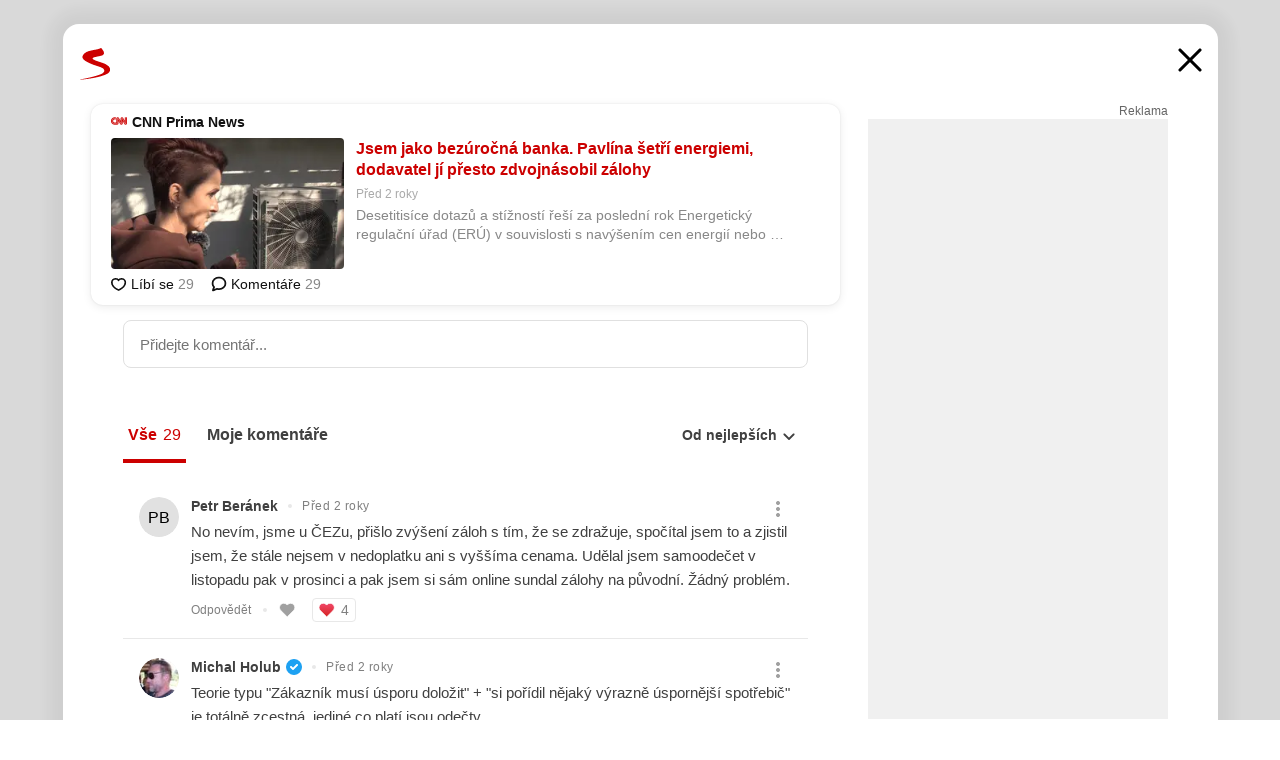

--- FILE ---
content_type: text/html; charset=UTF-8
request_url: https://www.seznam.cz/komentare/19936385-jsem-jako-bezurocna-banka-pavlina-setri-energiemi-dodavatel-ji-presto-zdvojnasobil-zalohy
body_size: 156142
content:
<!DOCTYPE html><html lang="cs"><head><base href="https://www.seznam.cz/"/><meta charSet="utf-8"/><meta content="width=device-width, initial-scale=1, minimal-ui" name="viewport"/><meta name="seznam-wmt" content="K9JXlhACmTXp0uNvJUz2DckSsyURHpnM"/><script>
                            
                            if (window.CSS && window.CSS.supports("color", "var(--css-var)")) {
                                document.write('<link rel="stylesheet" media="all" href="https://d32-a.sdn.cz/d_32/c_static_p7_A/nDJ4VEZEqCs9CyT6KFfsmV7/7ea3/css/homepage.min.css" data-fallback-url="/css/homepage.min.css" crossOrigin="anonymous"/>');
                            } else {
                                document.write('<link rel="stylesheet" media="all" href="https://d32-a.sdn.cz/d_32/c_static_p7_A/nDJ4VEZEqCs9CyT6KFfsmV7/7ea3/css/static-variable-default-skin.min.css" data-fallback-url="/css/static-variable-default-skin.min.css" crossOrigin="anonymous">');
                            }
                        </script><noscript><link rel="stylesheet" media="all" href="/css/static-variable-default-skin.min.css"/></noscript><script>
            (function (global) {
                var skinCssLink = document.querySelector("link[data-fallback-url]");
                var fallbackUrl = skinCssLink && skinCssLink.getAttribute("data-fallback-url");
                var isLoaded = false;
                try {
                    isLoaded = !!skinCssLink.sheet.cssRules.length;
                } catch (_) {}
                if (!isLoaded) { // Chrome 42 and other legacy clients
                    try {
                        isLoaded = getComputedStyle(document.documentElement).boxSizing === "border-box";
                    } catch (_) {}
                }
                global._cdnAvailable = !!(isLoaded && fallbackUrl);
                if (!isLoaded && fallbackUrl) {
                    document.write(
                        '<link rel="stylesheet" media="all" href="' + fallbackUrl + '">'
                    );
                }
            }(self))
            
        </script><script>window.HP=window.HP||{};window.HP.ENV={"NODE_ENV":"production","SZN_APP_VERSION":"2.1.363","SZN_BASE_URL":"https://www.seznam.cz/","SZN_POSTHOG_API_KEY":"phc_8VkhH8nbCIiKpS0HpxjEVRrSZ5LhXpxzJCHay0e8yPb","SZN_SERVER_ENVIRONMENT":"","SZN_TLD":"cz"};window.hpSetInitData=function(initData){window.HP.initData=initData;delete window.hpSetInitData};
        +function (global) {
            var cdnUrls = {"/js/client-bundle.es5.min.js":"https://d32-a.sdn.cz/d_32/c_static_p7_A/nDJ4VEZEqCs9CyT6KFfsmV7/7ea3/js/client-bundle.es5.min.js","/js/client-bundle.es2017.min.js":"https://d32-a.sdn.cz/d_32/c_static_p7_A/nDJ4VEZEqCs9CyT6KFfsmV7/7ea3/js/client-bundle.es2017.min.js","/js/client-init.min.js":"https://d32-a.sdn.cz/d_32/c_static_p7_A/nDJ4VEZEqCs9CyT6KFfsmV7/7ea3/js/client-init.min.js","/js/runtime/es5-only-clients.min.js":"https://d32-a.sdn.cz/d_32/c_static_p7_A/nDJ4VEZEqCs9CyT6KFfsmV7/7ea3/js/runtime/es5-only-clients.min.js","/js/runtime/request-idle-callback.min.js":"https://d32-a.sdn.cz/d_32/c_static_p7_A/nDJ4VEZEqCs9CyT6KFfsmV7/7ea3/js/runtime/request-idle-callback.min.js","/js/runtime/client-babel-runtime.min.js":"https://d32-a.sdn.cz/d_32/c_static_p7_A/nDJ4VEZEqCs9CyT6KFfsmV7/7ea3/js/runtime/client-babel-runtime.min.js"};
            var runtime, language;
            if (!global.Proxy || !global.Promise || !global.Promise.prototype.finally) {
                runtime = 'es5-only-clients';
                language = '5';
            } else {
                language = '2017';
                if (!global.requestIdleCallback) {
                    runtime = 'request-idle-callback';
                } else {
                    runtime = 'client-babel-runtime';
                }
            }

            var urls = [
                '/js/runtime/' + runtime + '.min.js',
                window.IntersectionObserver ? '' : '/js/intersection-observer.min.js',
                
                '/js/client-init.min.js',
                '/js/client-bundle.es' + language + '.min.js',,
            ];

            for (var i = 0; i < urls.length; i++) {
                var url = urls[i];
                if (url) {
                    document.write('<script src="' + (global._cdnAvailable ? (cdnUrls[url] || url) : url) + '" defer><\/script>');
                }
            }
        }(self)
    </script><meta name="application-name" content="Seznam.cz"/><meta name="apple-itunes-app" content="app-id=950278657, app-argument=https://www.seznam.cz"/><meta content="/media/img/logo-share-square_v2.png" property="og:image"/><meta content="cs_CZ" property="og:locale"/><meta content="/media/img/logo-share-square_v2.png" property="twitter:image"/><meta content="summary" property="twitter:card"/><meta content="@seznam_cz" property="twitter:site"/><meta http-equiv="x-dns-prefetch-control" content="on"/><link rel="dns-prefetch" href="https://www.novinky.cz/"/><link rel="dns-prefetch" href="https://www.super.cz/"/><link rel="dns-prefetch" href="https://www.sport.cz/"/><link rel="dns-prefetch" href="https://www.stream.cz/"/><link rel="dns-prefetch" href="https://www.prozeny.cz/"/><link rel="dns-prefetch" href="https://tv.seznam.cz/"/><link rel="dns-prefetch" href="https://www.firmy.cz/"/><link rel="dns-prefetch" href="https://www.horoskopy.cz/"/><link rel="dns-prefetch" href="https://hry.seznam.cz/"/><link rel="dns-prefetch" href="https://www.mapy.com/"/><link rel="dns-prefetch" href="https://www.sreality.cz/"/><link rel="dns-prefetch" href="https://www.sauto.cz/"/><link rel="dns-prefetch" href="https://sdovolena.seznam.cz/"/><link rel="dns-prefetch" href="https://search.seznam.cz/"/><link rel="dns-prefetch" href="https://obrazky.seznam.cz/"/><link rel="dns-prefetch" href="https://slovnik.seznam.cz/"/><link rel="dns-prefetch" href="https://videa.seznam.cz/"/><link rel="apple-touch-icon" sizes="76x76" href="https://d32-a.sdn.cz/d_32/c_static_p7_A/kOzkBkwYBTQzPhN7mFfsixP/8279/media/img/seznam-icons/apple-touch-icon-76x76.png"/><link rel="apple-touch-icon" sizes="120x120" href="https://d32-a.sdn.cz/d_32/c_static_p7_A/kOzkBkwYBTQzPhN7mFfsixP/8279/media/img/seznam-icons/apple-touch-icon-120x120.png"/><link rel="apple-touch-icon" sizes="152x152" href="https://d32-a.sdn.cz/d_32/c_static_p7_A/kOzkBkwYBTQzPhN7mFfsixP/8279/media/img/seznam-icons/apple-touch-icon-152x152.png"/><link rel="apple-touch-icon" sizes="180x180" href="https://d32-a.sdn.cz/d_32/c_static_p7_A/kOzkBkwYBTQzPhN7mFfsixP/8279/media/img/seznam-icons/apple-touch-icon-180x180.png"/><link rel="icon" sizes="16x16" href="https://d32-a.sdn.cz/d_32/c_static_p7_A/kOzkBkwYBTQzPhN7mFfsixP/8279/media/img/seznam-icons/favicon-16x16.png"/><link rel="icon" sizes="32x32" href="https://d32-a.sdn.cz/d_32/c_static_p7_A/kOzkBkwYBTQzPhN7mFfsixP/8279/media/img/seznam-icons/favicon-32x32.png"/><link rel="icon" sizes="96x96" href="https://d32-a.sdn.cz/d_32/c_static_p7_A/kOzkBkwYBTQzPhN7mFfsixP/8279/media/img/seznam-icons/favicon-96x96.png"/><link rel="icon" sizes="192x192" href="https://d32-a.sdn.cz/d_32/c_static_p7_A/kOzkBkwYBTQzPhN7mFfsixP/8279/media/img/seznam-icons/favicon-192x192.png"/><link rel="shortcut icon" href="https://d32-a.sdn.cz/d_32/c_static_p7_A/kOzkBkwYBTQzPhN7mFfsixP/8279/media/img/seznam-icons/favicon.ico"/><link rel="alternate" type="application/rss+xml" title="Seznam.cz" href="https://blog.seznam.cz/sluzby/feed/"/><link rel="search" type="application/opensearchdescription+xml" title="Seznam.cz" href="https://download.seznam.cz/vyhledavani/opensearch/seznam-cz.xml"/><link rel="search" type="application/opensearchdescription+xml" title="Firmy.cz" href="https://download.seznam.cz/vyhledavani/opensearch/firmy-cz.xml"/><link rel="search" type="application/opensearchdescription+xml" title="Mapy.com" href="https://download.seznam.cz/vyhledavani/opensearch/mapy-cz.xml"/><link rel="search" type="application/opensearchdescription+xml" title="Zboží.cz" href="https://www.zbozi.cz/zbozi-cz.xml"/><title data-document-head-keeper="0">Jsem jako bezúročná banka. Pavlína šetří energiemi, dodavatel jí přesto zdvojnásobil zálohy</title><link href="https://www.seznam.cz/komentare/19936385-jsem-jako-bezurocna-banka-pavlina-setri-energiemi-dodavatel-ji-presto-zdvojnasobil-zalohy" rel="canonical" data-document-head-keeper="1"/><meta name="description" content="Desetitisíce dotazů a stížností řeší za poslední rok Energetický regulační úřad (ERÚ) v souvislosti s navýšením cen energií nebo zálohových plateb. Mezi těmi, kteří vedou spor se svým dodavatelem energie, je i Pavlína Pecová z Jablonecka. Firma, která jí dodává elektřinu, podle ní nechce uznat, že má díky novému tepelnému čerpadlu výrazně nižší spotřebu, a požaduje po ní nadále příliš vysoké zálohy." data-document-head-keeper="2"/><meta name="title" content="Jsem jako bezúročná banka. Pavlína šetří energiemi, dodavatel jí přesto zdvojnásobil zálohy" data-document-head-keeper="3"/><meta property="og:description" content="Desetitisíce dotazů a stížností řeší za poslední rok Energetický regulační úřad (ERÚ) v souvislosti s navýšením cen energií nebo zálohových plateb. Mezi těmi, kteří vedou spor se svým dodavatelem energie, je i Pavlína Pecová z Jablonecka. Firma, která jí dodává elektřinu, podle ní nechce uznat, že má díky novému tepelnému čerpadlu výrazně nižší spotřebu, a požaduje po ní nadále příliš vysoké zálohy." data-document-head-keeper="4"/><meta property="og:title" content="Jsem jako bezúročná banka. Pavlína šetří energiemi, dodavatel jí přesto zdvojnásobil zálohy" data-document-head-keeper="5"/><meta property="og:url" content="https://www.seznam.cz/komentare/19936385-jsem-jako-bezurocna-banka-pavlina-setri-energiemi-dodavatel-ji-presto-zdvojnasobil-zalohy" data-document-head-keeper="6"/><meta property="og:type" content="website" data-document-head-keeper="7"/><meta property="twitter:description" content="Desetitisíce dotazů a stížností řeší za poslední rok Energetický regulační úřad (ERÚ) v souvislosti s navýšením cen energií nebo zálohových plateb. Mezi těmi, kteří vedou spor se svým dodavatelem energie, je i Pavlína Pecová z Jablonecka. Firma, která jí dodává elektřinu, podle ní nechce uznat, že má díky novému tepelnému čerpadlu výrazně nižší spotřebu, a požaduje po ní nadále příliš vysoké zálohy." data-document-head-keeper="8"/><meta property="twitter:title" content="Jsem jako bezúročná banka. Pavlína šetří energiemi, dodavatel jí přesto zdvojnásobil zálohy" data-document-head-keeper="9"/><meta property="twitter:url" content="https://www.seznam.cz/komentare/19936385-jsem-jako-bezurocna-banka-pavlina-setri-energiemi-dodavatel-ji-presto-zdvojnasobil-zalohy" data-document-head-keeper="10"/><meta property="og:type" content="website" data-document-head-keeper="11"/><meta name="Status" content="200"/><style data-skin-variables="true">         :root {             color-scheme: light;             --ai-gradient: linear-gradient(117deg, rgba(0, 85, 231, 0.4) 7.42%, rgba(204, 18, 173, 0.4) 49.46%, rgba(204, 0, 0, 0.4) 91.49%); --ai-gradient-end: rgba(204, 0, 0, 1); --ai-gradient-hover: linear-gradient(117deg, rgba(0, 85, 231, 1) 7.42%, rgba(204, 18, 173, 1) 49.46%, rgba(204, 0, 0, 1) 91.49%); --ai-gradient-middle: rgba(204, 18, 173, 1); --ai-gradient-start: rgba(0, 85, 231, 1); --background-1: #ffffff; --background-1-2: #ffffff; --background-1-3: #ffffff; --background-2: #f4f4f4; --background-3: rgba(0, 0, 0, 0.06); --background-4: rgba(0, 0, 0, 0.1); --background-5: rgba(0, 0, 0, 0.12); --background-p1: rgba(204, 0, 0, 0.08); --background-p2: rgba(204, 0, 0, 0.1); --background-p3: rgba(204, 0, 0, 0.16); --badge-service-shadow-hover: 0px 1px 6px rgba(0, 0, 0, 0.18); --bg-image: ; --bg-overlay-3-columns-position: ; --bg-overlay-height: ; --bg-overlay-image: ; --bg-overlay-width: ; --dark-logo-display: none; --focus: #7dbfff; --hover-visited: #990000; --input-focus-shadow: 0 0 3px rgba(0, 132, 255, 0.4); --input-suggest-shadow-color: rgba(0, 0, 0, 0.12); --light-logo-display: inline-block; --neutral-1: #111111; --neutral-1-2: #111111; --neutral-2: #666666; --neutral-3: #888888; --neutral-4: #aaaaaa; --neutral-5: #cccccc; --neutral-6: #ffffff; --neutral-6-2: #ffffff; --overlay: rgba(0, 0, 0, 0.16); --primary-1: #cc0000; --primary-1-2: #cc0000; --primary-1-3: #cc0000; --secondary-1: #ffae00; --secondary-2: #fff5d9; --separator: #cccccc; --separator-one-column: rgba(0, 0, 0, 0.06); --slideable-services-arrow-shadow-color: 0px 1px 10px rgba(17, 17, 17, 0.16); --slideable-services-arrow-shadow-hover-color: 0px 1px 10px rgba(17, 17, 17, 0.26); --special-blue: #3162af; --special-green: #00a201; --special-podcast-1: #490e5b; --special-podcast-2: rgba(73, 14, 91, 0.08); --special-red: #cc0000; --special-weather: #cae3facc; --underlay: #ffffff;                      }               </style><script>window.HP.headKeeperItems = [{"title":"Jsem jako bezúročná banka. Pavlína šetří energiemi, dodavatel jí přesto zdvojnásobil zálohy"},{"href":"https://www.seznam.cz/komentare/19936385-jsem-jako-bezurocna-banka-pavlina-setri-energiemi-dodavatel-ji-presto-zdvojnasobil-zalohy","rel":"canonical"},{"content":"Desetitisíce dotazů a stížností řeší za poslední rok Energetický regulační úřad (ERÚ) v souvislosti s navýšením cen energií nebo zálohových plateb. Mezi těmi, kteří vedou spor se svým dodavatelem energie, je i Pavlína Pecová z Jablonecka. Firma, která jí dodává elektřinu, podle ní nechce uznat, že má díky novému tepelnému čerpadlu výrazně nižší spotřebu, a požaduje po ní nadále příliš vysoké zálohy.","name":"description"},{"content":"Jsem jako bezúročná banka. Pavlína šetří energiemi, dodavatel jí přesto zdvojnásobil zálohy","name":"title"},{"content":"Desetitisíce dotazů a stížností řeší za poslední rok Energetický regulační úřad (ERÚ) v souvislosti s navýšením cen energií nebo zálohových plateb. Mezi těmi, kteří vedou spor se svým dodavatelem energie, je i Pavlína Pecová z Jablonecka. Firma, která jí dodává elektřinu, podle ní nechce uznat, že má díky novému tepelnému čerpadlu výrazně nižší spotřebu, a požaduje po ní nadále příliš vysoké zálohy.","property":"og:description"},{"content":"Jsem jako bezúročná banka. Pavlína šetří energiemi, dodavatel jí přesto zdvojnásobil zálohy","property":"og:title"},{"content":"https://www.seznam.cz/komentare/19936385-jsem-jako-bezurocna-banka-pavlina-setri-energiemi-dodavatel-ji-presto-zdvojnasobil-zalohy","property":"og:url"},{"content":"website","property":"og:type"},{"content":"Desetitisíce dotazů a stížností řeší za poslední rok Energetický regulační úřad (ERÚ) v souvislosti s navýšením cen energií nebo zálohových plateb. Mezi těmi, kteří vedou spor se svým dodavatelem energie, je i Pavlína Pecová z Jablonecka. Firma, která jí dodává elektřinu, podle ní nechce uznat, že má díky novému tepelnému čerpadlu výrazně nižší spotřebu, a požaduje po ní nadále příliš vysoké zálohy.","property":"twitter:description"},{"content":"Jsem jako bezúročná banka. Pavlína šetří energiemi, dodavatel jí přesto zdvojnásobil zálohy","property":"twitter:title"},{"content":"https://www.seznam.cz/komentare/19936385-jsem-jako-bezurocna-banka-pavlina-setri-energiemi-dodavatel-ji-presto-zdvojnasobil-zalohy","property":"twitter:url"},{"content":"website","property":"og:type"}]</script><script src="https://login.szn.cz/js/api/3/login.js" defer=""></script></head><body id="www-seznam-cz" data-dot="renderer" data-dot-data="{&quot;adBlocker&quot;:&quot;false&quot;,&quot;assistant&quot;:false,&quot;defaultSearchTab&quot;:&quot;fulltext&quot;,&quot;hiddenBoxes&quot;:&quot;&quot;,&quot;loginState&quot;:&quot;notLoggedIn&quot;,&quot;privacyConsent&quot;:&quot;not-logged-in&quot;,&quot;skin&quot;:&quot;default&quot;}"><div id="hp-app" class="position-relative"><div id="main-content" class="ui ui--cols-2 ui--blurred-main-content ui--no-scroll-main-content" tabindex="-1"><div data-suggest-wrapper="true"></div><div data-modal="true"><div id="modal" class="ogm-discussion modal modal--shown" style="min-height:0"><a data-command="ignore-link" aria-hidden="true" tabindex="-1" class="atm-link background-none modal__overlay" href="/"></a><div class="modal__window skin-default" tabindex="-1" role="group"><div class="modal__window-top"><a title="Zavřít" data-command="ignore-link" class="atm-link atm-link--styled color-neutral-1 atm-link--action focusable-box modal__window-top-close" href="/"><svg viewBox="0 0 20 20"><g fill="currentColor"><rect width="26" height="2.333" x="-13" y="12.708" rx=".5" transform="scale(-1 1) rotate(45)"></rect><rect width="26" height="2.333" x="1.375" y="-1.667" rx=".5" transform="rotate(45)"></rect></g></svg><span class="blind">Zavřít</span></a></div><div class="modal__window-content"><div class="text-left ogm-discussion__modal-content"><div class="d-flex justify-content-between mol-discussion-header"><a title="Zpátky na hlavní stránku" class="atm-link atm-link--styled color-primary-1 d-inline-block mol-discussion-header__logo-link" href="/"><svg class="vertical-align-middle mol-discussion-header__seznam-logo" viewBox="0 0 41 42"><path d="M20.591 2.297c-1.18.188-2.354.408-3.522.659-.773.163-1.545.315-2.308.506-.704.177-1.426.334-2.116.552a33.98 33.98 0 0 0-1.977.675A12.68 12.68 0 0 0 7.151 6.74c-.64.534-1.237 1.114-1.738 1.783a12.6 12.6 0 0 0-.933 1.497c-.267.497-.45 1.086-.456 1.656-.009 1.676 1.062 3.08 2.295 4.122.405.34.836.654 1.273.953 1.297.89 2.71 1.672 4.143 2.353 1.48.7 2.97 1.372 4.478 2.012 1.426.603 2.883 1.113 4.354 1.6.423.138.851.276 1.274.415 1.333.44 2.695.847 4.018 1.324.824.296 1.702.573 2.525.943.855.384 1.743.767 2.497 1.319.508.36.938.817 1.264 1.347.317.522.515 1.12.53 1.73a2.886 2.886 0 0 1-.47 1.652c-.828 1.285-2.267 2.16-3.655 2.745-2.076.87-4.2 1.622-6.36 2.253-1.232.359-2.464.715-3.705 1.036-1.246.322-2.516.66-3.775.974-1.255.314-2.51.597-3.77.867-.722.153-1.449.304-2.166.453-.432.086-.855.177-1.288.27-.9.195-1.802.388-2.707.58-1.03.226-2.06.445-3.09.669-.3.065-.598.144-.897.21-.267.06-1.264.29-.524.247 1.03-.056 3.78-.295 9.655-1.076 2.13-.35 4.267-.65 6.4-.996a114.42 114.42 0 0 0 7.918-1.555 67.95 67.95 0 0 0 2.24-.566c.492-.136.98-.277 1.462-.427 2.06-.634 5.365-1.754 6.147-2.092 2.99-1.3 4.85-2.278 5.821-4.608.331-.827.487-1.753.386-2.64a5.972 5.972 0 0 0-.804-2.338c-.41-.675-.97-1.251-1.555-1.783-1.09-.986-2.312-1.782-3.618-2.457-.37-.192-.745-.374-1.126-.545-.472-.213-.947-.42-1.426-.618a33.807 33.807 0 0 0-2.046-.756c-1.793-.61-3.614-1.154-5.416-1.738a38.353 38.353 0 0 1-3.017-1.103 23.41 23.41 0 0 1-1.236-.554 19.31 19.31 0 0 1-1.403-.752c-.565-.34-1.49-.922-1.232-1.715.18-.565.8-.785 1.306-.988.47-.188.965-.32 1.453-.447 1.49-.38 3.011-.636 4.515-.954.443-.093.884-.19 1.324-.29 1.173-.273 2.382-.477 3.5-.918.96-.375 2.192-.974 2.551-2.02.515-1.523-.07-3.17-.91-4.455a44.62 44.62 0 0 0-.938-1.365c-.442-.613-.93-1.19-1.407-1.774-.216-.265-.479-.245-.7-.177-.294.1-1.098 1.034-7.52 2.253" fill="currentColor" fill-rule="evenodd"></path></svg></a><a title="Zavřít" class="atm-link atm-link--styled color-neutral-1 mol-discussion-header__close-link" href="/"><svg class="mol-discussion-header__close-icon" viewBox="0 0 24 24"><g fill="currentColor" fill-rule="nonzero" stroke="currentColor" stroke-width="3" stroke-linecap="round"><path d="M2 2l20 20M22 2L2 22"></path></g></svg></a></div><div class="d-flex ogm-discussion__columns"><div class="ogm-discussion__content"><div class="position-relative atm-closeable-post animated-height"><div class="position-relative mol-content-card"><div class="ogm-article" data-dot="article" data-dot-data="{&quot;geo&quot;:false,&quot;postFeedPosition&quot;:1}"><h2 class="d-flex align-items-center justify-content-between position-relative mol-post-header mol-post-header--item-with-small-image"><div class="d-flex align-items-start"><a class="atm-link atm-link--styled color-primary-1 d-flex" href="/zdroj/2078-cnn-prima-news"><span class="d-inline-block vertical-align-middle overflow-hidden atm-source-icon"><picture class="d-block atm-picture d-block atm-source-icon__image"><img class="d-block atm-picture__img atm-picture__img--loaded" src="https://d32-a.sdn.cz/d_32/c_img_of_B/kPRtHkVQLlCon8iq6E09EdQ/4678.png" alt=""/></picture></span></a><div class="d-flex flex-wrap font-14 line-height-18 align-items-baseline"><a data-dot="source" data-dot-data="{&quot;clicktype&quot;:&quot;website&quot;}" class="atm-link atm-link--styled color-neutral-1 d-inline-block font-weight-bold mol-post-header__source-name" href="/zdroj/2078-cnn-prima-news">CNN Prima News</a></div></div><div class="position-relative"><button class="d-flex align-items-center w-6 h-6 p-1 cursor-pointer mol-post-header__three-dots"><svg viewBox="0 0 16 4"><path fill="currentColor" d="M2 4C1.45 4 .98 3.804.587 3.413A1.926 1.926 0 0 1 0 2C0 1.45.196.98.588.587A1.926 1.926 0 0 1 2 0c.55 0 1.02.196 1.413.588C3.804.979 4 1.45 4 2c0 .55-.196 1.02-.587 1.413A1.926 1.926 0 0 1 2 4Zm6 0c-.55 0-1.02-.196-1.412-.587A1.926 1.926 0 0 1 6 2c0-.55.196-1.02.588-1.413A1.926 1.926 0 0 1 8 0c.55 0 1.02.196 1.412.588C9.804.979 10 1.45 10 2c0 .55-.196 1.02-.588 1.413A1.926 1.926 0 0 1 8 4Zm6 0c-.55 0-1.02-.196-1.412-.587A1.926 1.926 0 0 1 12 2c0-.55.196-1.02.588-1.413A1.926 1.926 0 0 1 14 0c.55 0 1.02.196 1.412.588C15.804.979 16 1.45 16 2c0 .55-.196 1.02-.588 1.413A1.926 1.926 0 0 1 14 4Z"></path></svg></button></div></h2><div class="mol-article-content d-flex position-relative flex-wrap"><div class="position-relative d-flex flex-column mol-article-content__image-wrap" data-dot="image"><a href="https://cnn.iprima.cz/dodavatel-mi-neuznal-ze-mam-vyrazne-nizsi-spotrebu-zoufa-zena-z-jablonecka-neni-jedina-207565?utm_source=www.seznam.cz&amp;utm_medium=sekce-z-internetu" target="_blank" aria-hidden="true" tabindex="-1" data-timeline-item-id="19936385" data-dot-data="{&quot;clicktype&quot;:&quot;articleimg&quot;}" ga-component-element="image" class="atm-link atm-link--styled color-primary-1 d-block position-relative mol-article-content__image-link" rel="noopener"><picture class="d-block atm-picture mol-article-content__image mol-article-content__image position-absolute"><source type="image/webp" srcSet="https://d32-a.sdn.cz/d_32/c_img_QM_B8/vPpQoO.png?fl=exf%7Cres%2C190%2C%2C3%7Cwebp%2C70%2C0 190w, https://d32-a.sdn.cz/d_32/c_img_QM_B8/vPpQoO.png?fl=exf%7Cres%2C290%2C%2C3%7Cwebp%2C70%2C0 290w, https://d32-a.sdn.cz/d_32/c_img_QM_B8/vPpQoO.png?fl=exf%7Cres%2C390%2C%2C3%7Cwebp%2C70%2C0 390w, https://d32-a.sdn.cz/d_32/c_img_QM_B8/vPpQoO.png?fl=exf%7Cres%2C580%2C%2C3%7Cwebp%2C70%2C0 580w"/><source type="image/jpeg" srcSet="https://d32-a.sdn.cz/d_32/c_img_QM_B8/vPpQoO.png?fl=exf%7Cres%2C190%2C%2C3%7Cjpg%2C70 190w, https://d32-a.sdn.cz/d_32/c_img_QM_B8/vPpQoO.png?fl=exf%7Cres%2C290%2C%2C3%7Cjpg%2C70 290w, https://d32-a.sdn.cz/d_32/c_img_QM_B8/vPpQoO.png?fl=exf%7Cres%2C390%2C%2C3%7Cjpg%2C70 390w, https://d32-a.sdn.cz/d_32/c_img_QM_B8/vPpQoO.png?fl=exf%7Cres%2C580%2C%2C3%7Cjpg%2C70 580w"/><img class="d-block atm-picture__img atm-picture__img--loaded" src="https://d32-a.sdn.cz/d_32/c_img_QM_B8/vPpQoO.png?fl=exf%7Cres%2C190%2C%2C3%7Cjpg%2C70" alt=""/></picture></a></div><div class="position-relative pr-2 mol-article-content__detail"><h1 class="d-block break-word mol-article-content-detail__title" data-dot="title"><a href="https://cnn.iprima.cz/dodavatel-mi-neuznal-ze-mam-vyrazne-nizsi-spotrebu-zoufa-zena-z-jablonecka-neni-jedina-207565?utm_source=www.seznam.cz&amp;utm_medium=sekce-z-internetu" target="_blank" data-timeline-item-id="19936385" data-dot-data="{&quot;clicktype&quot;:&quot;articletitle&quot;}" ga-component-element="title" class="atm-link atm-link--show-visited atm-link--styled color-primary-1" rel="noopener">Jsem jako bezúročná banka. Pavlína šetří energiemi, dodavatel jí přesto zdvojnásobil zálohy</a></h1><div class="mol-article-content-detail__time-wrapper d-flex align-items-center font-12 line-height-18 color-neutral-3"><span class="color-neutral-3 font-12 line-height-20 mol-article-content-detail__publish-time mol-article-content-detail__publish-time-color">Před 2 roky</span></div><div class="overflow-hidden atm-multi-line-ellipsis-block--line-clamp mol-article-content-detail__perex" style="-webkit-box-orient:vertical;-webkit-line-clamp:2">Desetitisíce dotazů a stížností řeší za poslední rok Energetický regulační úřad (ERÚ) v souvislosti s navýšením cen energií nebo zálohových plateb. Mezi těmi, kteří vedou spor se svým dodavatelem energie, je i Pavlína Pecová z Jablonecka. Firma, která jí dodává elektřinu, podle ní nechce uznat, že má díky novému tepelnému čerpadlu výrazně nižší spotřebu, a požaduje po ní nadále příliš vysoké zálohy.</div></div></div><div class="d-flex justify-content-between align-items-center flex-wrap mol-post-footer"><div class="d-flex align-items-center mol-post-footer__buttons-wrapper"><seznam-pocitadlolibise entity="https://cnn.iprima.cz/dodavatel-mi-neuznal-ze-mam-vyrazne-nizsi-spotrebu-zoufa-zena-z-jablonecka-neni-jedina-207565" data-payload="{}" button-position="in_feed" class="position-relative vertical-align-top mol-post-footer__like-button"><div class="atm-like-button__placeholder"></div></seznam-pocitadlolibise><a data-dot="comments" class="atm-link d-flex align-items-center atm-discussion-button position-relative mol-post-footer__discussion-button" href="/komentare/19936385-jsem-jako-bezurocna-banka-pavlina-setri-energiemi-dodavatel-ji-presto-zdvojnasobil-zalohy"><svg class="vertical-align-text-top atm-discussion-button__icon" viewBox="0 0 16 16"><path d="M1.5 7.32C1.5 4.075 4.434 1.5 8 1.5s6.5 2.575 6.5 5.82-2.934 5.82-6.5 5.82a7.204 7.204 0 01-1.99-.278L3.1 14.06c-1.468.606-1.468.606-.849-.922l.85-1.99C2.082 10.104 1.5 8.757 1.5 7.32z" fill-rule="nonzero" stroke="currentColor" stroke-width="1.75" fill="none"></path></svg> Komentáře</a></div></div></div></div></div><div class="mol-discussion-content"><div class="mol-discussion-content__iframe-wrapper mol-discussion-content__iframe-wrapper--placeholder"><div></div></div></div></div><div class="d-flex flex-column flex-shrink-0 ml-6 pl-6 ogm-discussion__side-container"><div class="d-flex flex-column ogm-sticky-repeater"><div class="d-flex flex-column ogm-sticky-repeater__content"><div class="position-relative mol-repeater-container" style="flex-basis:1800px;height:1800px"><div class="sticky-content mol-repeater-container__sticky-content" style="top:6px"><div class="ad-content text-center ssp-advert"><div class="ssp-advert__wrapper"><div class="atm-commercial-label text-right"><a href="https://www.seznam.cz/reklama/" target="_blank" class="atm-link atm-link--styled color-neutral-2" rel="noopener">Reklama</a></div><div class="position-relative overflow-hidden mol-ssp-advert-content--responsive"><div></div><div><div class="mol-ssp-advert-content__container mol-ssp-advert-content__placeholder" style="height:600px;width:300px"></div></div></div></div></div></div></div></div></div></div></div></div></div></div></div></div><div class="announcement" data-announcements="true"></div><div class="ui__global-loading-overlay"><span class="ui__global-loader"></span></div><a name="stop" tabindex="0"></a></div></div><szn-cwl></szn-cwl><script type="module" src="https://h.seznam.cz/js/cwl.js"></script><script>
            (function() {
                function gemius_pending(i){window[i]=window[i]||function(){var x=window[i+'_pdata']=window[i+'_pdata']||[];x[x.length]=arguments;};}
                gemius_pending('gemius_hit');gemius_pending('gemius_event');gemius_pending('pp_gemius_hit');gemius_pending('pp_gemius_event');
            })();
        </script><script>hpSetInitData({"APPLICATION_SERVICE_NAMESPACE":"application","OBSOLETE_BROWSER_COOKIE_NAME":"sznObsoleteBrowserForHP","RENDERING_MODE":{"FULL":"FULL","ONLY_DATA":"ONLY_DATA","SORRY_PAGE":"SORRY_PAGE"},"abtestName":"","abtestVariation":"","initialData":{"abtest":{"loaded":true,"name":"","simpleVariation":"","variation":""},"analytics":{"firstDopImpressSent":false,"isDOTScriptReady":false,"isGoogleAnalyticsReady":false,"lastDopImpressTimelineRequestId":null},"appPromo":{"isClosed":false},"application":{"cookies":{},"deviceBirthdayTimestamp":0,"env":{"NODE_ENV":"production","SZN_API_ADDRESS":"","SZN_APP_VERSION":"2.1.363","SZN_BASE_URL":"https://www.seznam.cz/","SZN_SERVER_ENVIRONMENT":"","SZN_TLD":"cz","SZN_POSTHOG_API_KEY":"phc_8VkhH8nbCIiKpS0HpxjEVRrSZ5LhXpxzJCHay0e8yPb"},"httpOnlyCookies":{},"imageLoadingMode":"image-loading-standard-mode","isAdBlockerUsed":false,"isRunningAtClient":false,"proxedHttpHeaders":{"x-forwarded-for":"3.18.104.204,10.249.182.57"},"query":{},"renderingMode":"FULL","responseSetCookieHeaders":[],"route":"Route.DISCUSSION","serverRequestTimestamp":1768841128570,"serverTimezoneOffset":-60},"cdn":{"enabled":true,"files":{"media/img/services-dashboard/letaky.svg":"/d_32/c_static_p7_A/kOzkBkwYBTQzPhN7mFfsixP/8279/media/img/services-dashboard/letaky.svg","media/img/dogs/schovavajici_start-320x320.webp":"/d_32/c_static_p7_A/kOzkBkwYBTQzPhN7mFfsixP/8279/media/img/dogs/schovavajici_start-320x320.webp","media/img/set-as-homepage/set-hp-opera.png":"/d_32/c_static_p7_A/kOzkBkwYBTQzPhN7mFfsixP/8279/media/img/set-as-homepage/set-hp-opera.png","media/img/panel-sluzeb/mobilni-aplikace.svg":"/d_32/c_static_p7_A/kOzkBkwYBTQzPhN7mFfsixP/8279/media/img/panel-sluzeb/mobilni-aplikace.svg","media/img/panel-sluzeb/windytv.png":"/d_32/c_static_p7_A/kOzkBkwYBTQzPhN7mFfsixP/8279/media/img/panel-sluzeb/windytv.png","media/img/weather/night03.svg":"/d_32/c_static_p7_A/kOzkBkwYBTQzPhN7mFfsixP/8279/media/img/weather/night03.svg","media/img/weather/night22.svg":"/d_32/c_static_p7_A/kOzkBkwYBTQzPhN7mFfsixP/8279/media/img/weather/night22.svg","media/img/icons/down-bold.svg":"/d_32/c_static_p7_A/kOzkBkwYBTQzPhN7mFfsixP/8279/media/img/icons/down-bold.svg","media/img/skins/preview-modrekvety.jpg":"/d_32/c_static_p7_A/kOzkBkwYBTQzPhN7mFfsixP/8279/media/img/skins/preview-modrekvety.jpg","media/img/weather/day20.svg":"/d_32/c_static_p7_A/kOzkBkwYBTQzPhN7mFfsixP/8279/media/img/weather/day20.svg","media/img/set-as-homepage/edge-homepage0.png":"/d_32/c_static_p7_A/kOzkBkwYBTQzPhN7mFfsixP/8279/media/img/set-as-homepage/edge-homepage0.png","media/img/panel-sluzeb/pocasi-2x.png":"/d_32/c_static_p7_A/kOzkBkwYBTQzPhN7mFfsixP/8279/media/img/panel-sluzeb/pocasi-2x.png","media/img/weather/night15.svg":"/d_32/c_static_p7_A/kOzkBkwYBTQzPhN7mFfsixP/8279/media/img/weather/night15.svg","media/img/dogs/static-poses/krasty_06.png":"/d_32/c_static_p7_A/kOzkBkwYBTQzPhN7mFfsixP/8279/media/img/dogs/static-poses/krasty_06.png","media/img/seznam-icons/favicon-16x16.png":"/d_32/c_static_p7_A/kOzkBkwYBTQzPhN7mFfsixP/8279/media/img/seznam-icons/favicon-16x16.png","media/img/weather/day15.svg":"/d_32/c_static_p7_A/kOzkBkwYBTQzPhN7mFfsixP/8279/media/img/weather/day15.svg","media/img/weather/night06.svg":"/d_32/c_static_p7_A/kOzkBkwYBTQzPhN7mFfsixP/8279/media/img/weather/night06.svg","media/img/panel-sluzeb/precist-pozdeji-2x.png":"/d_32/c_static_p7_A/kOzkBkwYBTQzPhN7mFfsixP/8279/media/img/panel-sluzeb/precist-pozdeji-2x.png","media/img/gift/gift-top-shadow.svg":"/d_32/c_static_p7_A/kOzkBkwYBTQzPhN7mFfsixP/8279/media/img/gift/gift-top-shadow.svg","media/img/brand-campaign-landing-page/prizpusobene-boxiky.webp":"/d_32/c_static_p7_A/kOzkBkwYBTQzPhN7mFfsixP/8279/media/img/brand-campaign-landing-page/prizpusobene-boxiky.webp","media/img/weather/night11.svg":"/d_32/c_static_p7_A/kOzkBkwYBTQzPhN7mFfsixP/8279/media/img/weather/night11.svg","media/img/services-dashboard/podcasty.svg":"/d_32/c_static_p7_A/kOzkBkwYBTQzPhN7mFfsixP/8279/media/img/services-dashboard/podcasty.svg","media/img/seznam-icons/apple-touch-icon-180x180.png":"/d_32/c_static_p7_A/kOzkBkwYBTQzPhN7mFfsixP/8279/media/img/seznam-icons/apple-touch-icon-180x180.png","media/img/dogs/vrtici_ocaskem-320x320.webp":"/d_32/c_static_p7_A/kOzkBkwYBTQzPhN7mFfsixP/8279/media/img/dogs/vrtici_ocaskem-320x320.webp","media/img/services-dashboard/volna-mista.svg":"/d_32/c_static_p7_A/kOzkBkwYBTQzPhN7mFfsixP/8279/media/img/services-dashboard/volna-mista.svg","media/img/weather/night10.svg":"/d_32/c_static_p7_A/kOzkBkwYBTQzPhN7mFfsixP/8279/media/img/weather/night10.svg","media/img/panel-sluzeb/hry-2x.png":"/d_32/c_static_p7_A/kOzkBkwYBTQzPhN7mFfsixP/8279/media/img/panel-sluzeb/hry-2x.png","media/img/dogs/cmuchajici-320x320.webp":"/d_32/c_static_p7_A/kOzkBkwYBTQzPhN7mFfsixP/8279/media/img/dogs/cmuchajici-320x320.webp","media/img/logo-sbr.svg":"/d_32/c_static_p7_A/kOzkBkwYBTQzPhN7mFfsixP/8279/media/img/logo-sbr.svg","media/img/add-to-seznam-button/pridat-na-seznam-hover.png":"/d_32/c_static_p7_A/kOzkBkwYBTQzPhN7mFfsixP/8279/media/img/add-to-seznam-button/pridat-na-seznam-hover.png","media/img/extension-install-step-2.png":"/d_32/c_static_p7_A/kOzkBkwYBTQzPhN7mFfsixP/8279/media/img/extension-install-step-2.png","media/img/add-to-seznam-button/pridat-na-seznam-grey.png":"/d_32/c_static_p7_A/kOzkBkwYBTQzPhN7mFfsixP/8279/media/img/add-to-seznam-button/pridat-na-seznam-grey.png","media/img/seznam-icons/favicon-96x96.png":"/d_32/c_static_p7_A/kOzkBkwYBTQzPhN7mFfsixP/8279/media/img/seznam-icons/favicon-96x96.png","media/img/seznam-jede/minus-grayed-out.svg":"/d_32/c_static_p7_A/kOzkBkwYBTQzPhN7mFfsixP/8279/media/img/seznam-jede/minus-grayed-out.svg","media/img/services-dashboard/pohadky.svg":"/d_32/c_static_p7_A/kOzkBkwYBTQzPhN7mFfsixP/8279/media/img/services-dashboard/pohadky.svg","media/img/brand-campaign-landing-page/sbrowser-logo.png":"/d_32/c_static_p7_A/kOzkBkwYBTQzPhN7mFfsixP/8279/media/img/brand-campaign-landing-page/sbrowser-logo.png","media/img/skins/graffiti/graffiti.png":"/d_32/c_static_p7_A/kOzkBkwYBTQzPhN7mFfsixP/8279/media/img/skins/graffiti/graffiti.png","media/img/icons/articles-active.svg":"/d_32/c_static_p7_A/kOzkBkwYBTQzPhN7mFfsixP/8279/media/img/icons/articles-active.svg","media/img/icons/play.svg":"/d_32/c_static_p7_A/kOzkBkwYBTQzPhN7mFfsixP/8279/media/img/icons/play.svg","media/img/settings/empty-languages-light.svg":"/d_32/c_static_p7_A/kOzkBkwYBTQzPhN7mFfsixP/8279/media/img/settings/empty-languages-light.svg","media/img/error-placeholders/podcasts.svg":"/d_32/c_static_p7_A/kOzkBkwYBTQzPhN7mFfsixP/8279/media/img/error-placeholders/podcasts.svg","media/img/icons/edit.svg":"/d_32/c_static_p7_A/kOzkBkwYBTQzPhN7mFfsixP/8279/media/img/icons/edit.svg","media/img/panel-sluzeb/email.svg":"/d_32/c_static_p7_A/kOzkBkwYBTQzPhN7mFfsixP/8279/media/img/panel-sluzeb/email.svg","media/img/zodiac/1.png":"/d_32/c_static_p7_A/kOzkBkwYBTQzPhN7mFfsixP/8279/media/img/zodiac/1.png","media/img/skins/preview-voda.jpg":"/d_32/c_static_p7_A/kOzkBkwYBTQzPhN7mFfsixP/8279/media/img/skins/preview-voda.jpg","media/img/seznamtv/logo_v2.svg":"/d_32/c_static_p7_A/kOzkBkwYBTQzPhN7mFfsixP/8279/media/img/seznamtv/logo_v2.svg","media/img/set-as-homepage/chrome-homepage2.png":"/d_32/c_static_p7_A/kOzkBkwYBTQzPhN7mFfsixP/8279/media/img/set-as-homepage/chrome-homepage2.png","media/img/dogs/schovavajici_end-320x320.webp":"/d_32/c_static_p7_A/kOzkBkwYBTQzPhN7mFfsixP/8279/media/img/dogs/schovavajici_end-320x320.webp","media/img/logo-s-white.svg":"/d_32/c_static_p7_A/kOzkBkwYBTQzPhN7mFfsixP/8279/media/img/logo-s-white.svg","media/img/logo-s.svg":"/d_32/c_static_p7_A/kOzkBkwYBTQzPhN7mFfsixP/8279/media/img/logo-s.svg","media/img/set-as-homepage/opera-stable3.png":"/d_32/c_static_p7_A/kOzkBkwYBTQzPhN7mFfsixP/8279/media/img/set-as-homepage/opera-stable3.png","media/img/dogs/spici_start-160x160.webp":"/d_32/c_static_p7_A/kOzkBkwYBTQzPhN7mFfsixP/8279/media/img/dogs/spici_start-160x160.webp","media/img/weather/night17.svg":"/d_32/c_static_p7_A/kOzkBkwYBTQzPhN7mFfsixP/8279/media/img/weather/night17.svg","st/img/tlacitko/pridat-na-seznam-hover.png":"/d_32/c_static_p7_A/kOzkBkwYBTQzPhN7mFfsixP/8279/st/img/tlacitko/pridat-na-seznam-hover.png","media/img/meteoradar.svg":"/d_32/c_static_p7_A/kOzkBkwYBTQzPhN7mFfsixP/8279/media/img/meteoradar.svg","media/img/set-as-homepage/sbrowser-krasty.png":"/d_32/c_static_p7_A/kOzkBkwYBTQzPhN7mFfsixP/8279/media/img/set-as-homepage/sbrowser-krasty.png","media/img/radio/radio-expres.svg":"/d_32/c_static_p7_A/kOzkBkwYBTQzPhN7mFfsixP/8279/media/img/radio/radio-expres.svg","media/img/skins/modrekvety/kvety.png":"/d_32/c_static_p7_A/kOzkBkwYBTQzPhN7mFfsixP/8279/media/img/skins/modrekvety/kvety.png","media/img/seznam-jede/minus.svg":"/d_32/c_static_p7_A/kOzkBkwYBTQzPhN7mFfsixP/8279/media/img/seznam-jede/minus.svg","media/img/sbr-promo.svg":"/d_32/c_static_p7_A/kOzkBkwYBTQzPhN7mFfsixP/8279/media/img/sbr-promo.svg","media/img/icons/close.svg":"/d_32/c_static_p7_A/kOzkBkwYBTQzPhN7mFfsixP/8279/media/img/icons/close.svg","media/img/brand-campaign-landing-page/lokalni-zpravy.webp":"/d_32/c_static_p7_A/kOzkBkwYBTQzPhN7mFfsixP/8279/media/img/brand-campaign-landing-page/lokalni-zpravy.webp","media/img/gift/gift-bottom-dark-blue.svg":"/d_32/c_static_p7_A/kOzkBkwYBTQzPhN7mFfsixP/8279/media/img/gift/gift-bottom-dark-blue.svg","media/img/tagged-content-feed-icon-placeholder.svg":"/d_32/c_static_p7_A/kOzkBkwYBTQzPhN7mFfsixP/8279/media/img/tagged-content-feed-icon-placeholder.svg","media/img/logo-newsfeed.svg":"/d_32/c_static_p7_A/kOzkBkwYBTQzPhN7mFfsixP/8279/media/img/logo-newsfeed.svg","media/img/panel-sluzeb/deniky.png":"/d_32/c_static_p7_A/kOzkBkwYBTQzPhN7mFfsixP/8279/media/img/panel-sluzeb/deniky.png","media/img/panel-sluzeb/slovnik.png":"/d_32/c_static_p7_A/kOzkBkwYBTQzPhN7mFfsixP/8279/media/img/panel-sluzeb/slovnik.png","media/img/weather/day09.svg":"/d_32/c_static_p7_A/kOzkBkwYBTQzPhN7mFfsixP/8279/media/img/weather/day09.svg","media/img/dogs/schovavajici_loop-320x320.webp":"/d_32/c_static_p7_A/kOzkBkwYBTQzPhN7mFfsixP/8279/media/img/dogs/schovavajici_loop-320x320.webp","media/img/panel-sluzeb/pocasi.png":"/d_32/c_static_p7_A/kOzkBkwYBTQzPhN7mFfsixP/8279/media/img/panel-sluzeb/pocasi.png","media/img/gift/gift-shadow.svg":"/d_32/c_static_p7_A/kOzkBkwYBTQzPhN7mFfsixP/8279/media/img/gift/gift-shadow.svg","media/img/extension-install-step-1.png":"/d_32/c_static_p7_A/kOzkBkwYBTQzPhN7mFfsixP/8279/media/img/extension-install-step-1.png","media/img/panel-sluzeb/pohadky.png":"/d_32/c_static_p7_A/kOzkBkwYBTQzPhN7mFfsixP/8279/media/img/panel-sluzeb/pohadky.png","media/img/services-dashboard/mapy.svg":"/d_32/c_static_p7_A/kOzkBkwYBTQzPhN7mFfsixP/8279/media/img/services-dashboard/mapy.svg","media/img/weather/day14.svg":"/d_32/c_static_p7_A/kOzkBkwYBTQzPhN7mFfsixP/8279/media/img/weather/day14.svg","media/img/seznam-icons/mstile-310x310.png":"/d_32/c_static_p7_A/kOzkBkwYBTQzPhN7mFfsixP/8279/media/img/seznam-icons/mstile-310x310.png","media/img/dogs/cekajici_loop-320x320.webp":"/d_32/c_static_p7_A/kOzkBkwYBTQzPhN7mFfsixP/8279/media/img/dogs/cekajici_loop-320x320.webp","media/img/seznam-icons/mstile-150x150.png":"/d_32/c_static_p7_A/kOzkBkwYBTQzPhN7mFfsixP/8279/media/img/seznam-icons/mstile-150x150.png","media/img/services-dashboard/stream.svg":"/d_32/c_static_p7_A/kOzkBkwYBTQzPhN7mFfsixP/8279/media/img/services-dashboard/stream.svg","media/img/weather/night08.svg":"/d_32/c_static_p7_A/kOzkBkwYBTQzPhN7mFfsixP/8279/media/img/weather/night08.svg","media/img/dogs/cmuchajici-160x160.webp":"/d_32/c_static_p7_A/kOzkBkwYBTQzPhN7mFfsixP/8279/media/img/dogs/cmuchajici-160x160.webp","media/img/promo/seznam-tv.png":"/d_32/c_static_p7_A/kOzkBkwYBTQzPhN7mFfsixP/8279/media/img/promo/seznam-tv.png","media/img/gift/gift-bottom-light-blue.svg":"/d_32/c_static_p7_A/kOzkBkwYBTQzPhN7mFfsixP/8279/media/img/gift/gift-bottom-light-blue.svg","media/img/dogs/spici_end-320x320.webp":"/d_32/c_static_p7_A/kOzkBkwYBTQzPhN7mFfsixP/8279/media/img/dogs/spici_end-320x320.webp","media/img/logo-white_v2.svg":"/d_32/c_static_p7_A/kOzkBkwYBTQzPhN7mFfsixP/8279/media/img/logo-white_v2.svg","media/img/weather/day22.svg":"/d_32/c_static_p7_A/kOzkBkwYBTQzPhN7mFfsixP/8279/media/img/weather/day22.svg","media/img/panel-sluzeb/windytv-2x.png":"/d_32/c_static_p7_A/kOzkBkwYBTQzPhN7mFfsixP/8279/media/img/panel-sluzeb/windytv-2x.png","media/img/weather/day11.svg":"/d_32/c_static_p7_A/kOzkBkwYBTQzPhN7mFfsixP/8279/media/img/weather/day11.svg","media/img/gift/gift-top.svg":"/d_32/c_static_p7_A/kOzkBkwYBTQzPhN7mFfsixP/8279/media/img/gift/gift-top.svg","media/img/gift/gift-bottom-dark-red.svg":"/d_32/c_static_p7_A/kOzkBkwYBTQzPhN7mFfsixP/8279/media/img/gift/gift-bottom-dark-red.svg","media/img/zodiac/7.png":"/d_32/c_static_p7_A/kOzkBkwYBTQzPhN7mFfsixP/8279/media/img/zodiac/7.png","media/img/set-as-homepage/chrome-homepage3.png":"/d_32/c_static_p7_A/kOzkBkwYBTQzPhN7mFfsixP/8279/media/img/set-as-homepage/chrome-homepage3.png","media/img/set-as-homepage/set-hp-msie.jpg":"/d_32/c_static_p7_A/kOzkBkwYBTQzPhN7mFfsixP/8279/media/img/set-as-homepage/set-hp-msie.jpg","media/img/services-dashboard/bazar.svg":"/d_32/c_static_p7_A/kOzkBkwYBTQzPhN7mFfsixP/8279/media/img/services-dashboard/bazar.svg","media/img/sbrowser-promo/sbrowser-icon.png":"/d_32/c_static_p7_A/kOzkBkwYBTQzPhN7mFfsixP/8279/media/img/sbrowser-promo/sbrowser-icon.png","media/img/logo_v2.svg":"/d_32/c_static_p7_A/kOzkBkwYBTQzPhN7mFfsixP/8279/media/img/logo_v2.svg","media/img/zodiac/4.png":"/d_32/c_static_p7_A/kOzkBkwYBTQzPhN7mFfsixP/8279/media/img/zodiac/4.png","media/img/zodiac/6.png":"/d_32/c_static_p7_A/kOzkBkwYBTQzPhN7mFfsixP/8279/media/img/zodiac/6.png","media/img/set-as-homepage/safari-homepage2.png":"/d_32/c_static_p7_A/kOzkBkwYBTQzPhN7mFfsixP/8279/media/img/set-as-homepage/safari-homepage2.png","media/img/dogs/nastrazujici_usi-160x160.webp":"/d_32/c_static_p7_A/kOzkBkwYBTQzPhN7mFfsixP/8279/media/img/dogs/nastrazujici_usi-160x160.webp","media/img/icons/gift.png":"/d_32/c_static_p7_A/kOzkBkwYBTQzPhN7mFfsixP/8279/media/img/icons/gift.png","media/img/panel-sluzeb/sdovolena.svg":"/d_32/c_static_p7_A/kOzkBkwYBTQzPhN7mFfsixP/8279/media/img/panel-sluzeb/sdovolena.svg","media/img/panel-sluzeb/sreality.svg":"/d_32/c_static_p7_A/kOzkBkwYBTQzPhN7mFfsixP/8279/media/img/panel-sluzeb/sreality.svg","media/img/pes_error.png":"/d_32/c_static_p7_A/kOzkBkwYBTQzPhN7mFfsixP/8279/media/img/pes_error.png","media/img/weather/night02.svg":"/d_32/c_static_p7_A/kOzkBkwYBTQzPhN7mFfsixP/8279/media/img/weather/night02.svg","media/img/logo-share-square.jpg":"/d_32/c_static_p7_A/kOzkBkwYBTQzPhN7mFfsixP/8279/media/img/logo-share-square.jpg","media/img/skins/kopretiny/trava.png":"/d_32/c_static_p7_A/kOzkBkwYBTQzPhN7mFfsixP/8279/media/img/skins/kopretiny/trava.png","media/img/panel-sluzeb/hry.png":"/d_32/c_static_p7_A/kOzkBkwYBTQzPhN7mFfsixP/8279/media/img/panel-sluzeb/hry.png","media/img/icons/jizdnirady.svg":"/d_32/c_static_p7_A/kOzkBkwYBTQzPhN7mFfsixP/8279/media/img/icons/jizdnirady.svg","st/img/tlacitko/pridat-na-seznam-grey.png":"/d_32/c_static_p7_A/kOzkBkwYBTQzPhN7mFfsixP/8279/st/img/tlacitko/pridat-na-seznam-grey.png","media/img/settings/empty-locations-dark.svg":"/d_32/c_static_p7_A/kOzkBkwYBTQzPhN7mFfsixP/8279/media/img/settings/empty-locations-dark.svg","media/img/zodiac/12.png":"/d_32/c_static_p7_A/kOzkBkwYBTQzPhN7mFfsixP/8279/media/img/zodiac/12.png","media/img/radio/radio-classic.svg":"/d_32/c_static_p7_A/kOzkBkwYBTQzPhN7mFfsixP/8279/media/img/radio/radio-classic.svg","media/img/dogs/lezici_loop-320x320.webp":"/d_32/c_static_p7_A/kOzkBkwYBTQzPhN7mFfsixP/8279/media/img/dogs/lezici_loop-320x320.webp","media/img/panel-sluzeb/lide.svg":"/d_32/c_static_p7_A/kOzkBkwYBTQzPhN7mFfsixP/8279/media/img/panel-sluzeb/lide.svg","media/img/services-dashboard/hry.svg":"/d_32/c_static_p7_A/kOzkBkwYBTQzPhN7mFfsixP/8279/media/img/services-dashboard/hry.svg","media/img/brand-campaign-landing-page/nekonecne-inspirativni_mobil.webp":"/d_32/c_static_p7_A/kOzkBkwYBTQzPhN7mFfsixP/8279/media/img/brand-campaign-landing-page/nekonecne-inspirativni_mobil.webp","media/img/brand-campaign-landing-page/nekonecne-zabavny.webp":"/d_32/c_static_p7_A/kOzkBkwYBTQzPhN7mFfsixP/8279/media/img/brand-campaign-landing-page/nekonecne-zabavny.webp","media/img/seznamtv/watermark.svg":"/d_32/c_static_p7_A/kOzkBkwYBTQzPhN7mFfsixP/8279/media/img/seznamtv/watermark.svg","media/img/homepage-extension-promo-icon.svg":"/d_32/c_static_p7_A/kOzkBkwYBTQzPhN7mFfsixP/8279/media/img/homepage-extension-promo-icon.svg","media/img/gift/gift-top-dark-red.svg":"/d_32/c_static_p7_A/kOzkBkwYBTQzPhN7mFfsixP/8279/media/img/gift/gift-top-dark-red.svg","media/img/weather/day01.svg":"/d_32/c_static_p7_A/kOzkBkwYBTQzPhN7mFfsixP/8279/media/img/weather/day01.svg","media/img/gift/gift-top-light-blue.svg":"/d_32/c_static_p7_A/kOzkBkwYBTQzPhN7mFfsixP/8279/media/img/gift/gift-top-light-blue.svg","media/img/weather/night05.svg":"/d_32/c_static_p7_A/kOzkBkwYBTQzPhN7mFfsixP/8279/media/img/weather/night05.svg","media/img/zodiac/3.png":"/d_32/c_static_p7_A/kOzkBkwYBTQzPhN7mFfsixP/8279/media/img/zodiac/3.png","media/img/panel-sluzeb/sauto.png":"/d_32/c_static_p7_A/kOzkBkwYBTQzPhN7mFfsixP/8279/media/img/panel-sluzeb/sauto.png","media/img/seznam-icons/browserconfig.xml":"/d_32/c_static_p7_A/kOzkBkwYBTQzPhN7mFfsixP/8279/media/img/seznam-icons/browserconfig.xml","media/img/services-dashboard/jizdni-rady.svg":"/d_32/c_static_p7_A/kOzkBkwYBTQzPhN7mFfsixP/8279/media/img/services-dashboard/jizdni-rady.svg","media/img/panel-sluzeb/precist-pozdeji.png":"/d_32/c_static_p7_A/kOzkBkwYBTQzPhN7mFfsixP/8279/media/img/panel-sluzeb/precist-pozdeji.png","media/img/services-dashboard/zbozi.svg":"/d_32/c_static_p7_A/kOzkBkwYBTQzPhN7mFfsixP/8279/media/img/services-dashboard/zbozi.svg","media/img/zodiac/11.png":"/d_32/c_static_p7_A/kOzkBkwYBTQzPhN7mFfsixP/8279/media/img/zodiac/11.png","media/img/panel-sluzeb/medium.svg":"/d_32/c_static_p7_A/kOzkBkwYBTQzPhN7mFfsixP/8279/media/img/panel-sluzeb/medium.svg","media/img/seznam-jede/plus.svg":"/d_32/c_static_p7_A/kOzkBkwYBTQzPhN7mFfsixP/8279/media/img/seznam-jede/plus.svg","media/img/18plus.svg":"/d_32/c_static_p7_A/kOzkBkwYBTQzPhN7mFfsixP/8279/media/img/18plus.svg","media/img/dogs/schovavajici_end-160x160.webp":"/d_32/c_static_p7_A/kOzkBkwYBTQzPhN7mFfsixP/8279/media/img/dogs/schovavajici_end-160x160.webp","media/img/weather/night13.svg":"/d_32/c_static_p7_A/kOzkBkwYBTQzPhN7mFfsixP/8279/media/img/weather/night13.svg","media/img/oborovky/zbozi.png":"/d_32/c_static_p7_A/kOzkBkwYBTQzPhN7mFfsixP/8279/media/img/oborovky/zbozi.png","media/img/skins/preview-modry.jpg":"/d_32/c_static_p7_A/kOzkBkwYBTQzPhN7mFfsixP/8279/media/img/skins/preview-modry.jpg","media/img/panel-sluzeb/tvprogram_v2.svg":"/d_32/c_static_p7_A/kOzkBkwYBTQzPhN7mFfsixP/8279/media/img/panel-sluzeb/tvprogram_v2.svg","media/img/seznam-icons/apple-touch-icon-76x76.png":"/d_32/c_static_p7_A/kOzkBkwYBTQzPhN7mFfsixP/8279/media/img/seznam-icons/apple-touch-icon-76x76.png","media/img/sbrowser-promo/christmas-promo-mobile.png":"/d_32/c_static_p7_A/kOzkBkwYBTQzPhN7mFfsixP/8279/media/img/sbrowser-promo/christmas-promo-mobile.png","media/img/dogs/lezici_end-320x320.webp":"/d_32/c_static_p7_A/kOzkBkwYBTQzPhN7mFfsixP/8279/media/img/dogs/lezici_end-320x320.webp","media/img/panel-sluzeb/letaky.svg":"/d_32/c_static_p7_A/kOzkBkwYBTQzPhN7mFfsixP/8279/media/img/panel-sluzeb/letaky.svg","media/img/email-icons/email-icon.png":"/d_32/c_static_p7_A/kOzkBkwYBTQzPhN7mFfsixP/8279/media/img/email-icons/email-icon.png","media/img/set-as-homepage/firefox-homepage2.png":"/d_32/c_static_p7_A/kOzkBkwYBTQzPhN7mFfsixP/8279/media/img/set-as-homepage/firefox-homepage2.png","media/img/advert/sklikFaviconFallback.png":"/d_32/c_static_p7_A/kOzkBkwYBTQzPhN7mFfsixP/8279/media/img/advert/sklikFaviconFallback.png","media/img/services-dashboard/tv-program.svg":"/d_32/c_static_p7_A/kOzkBkwYBTQzPhN7mFfsixP/8279/media/img/services-dashboard/tv-program.svg","media/img/panel-sluzeb/stream.svg":"/d_32/c_static_p7_A/kOzkBkwYBTQzPhN7mFfsixP/8279/media/img/panel-sluzeb/stream.svg","media/img/seznam-icons/mstile-70x70.png":"/d_32/c_static_p7_A/kOzkBkwYBTQzPhN7mFfsixP/8279/media/img/seznam-icons/mstile-70x70.png","media/img/panel-sluzeb/recepty.svg":"/d_32/c_static_p7_A/kOzkBkwYBTQzPhN7mFfsixP/8279/media/img/panel-sluzeb/recepty.svg","media/img/weather/night09.svg":"/d_32/c_static_p7_A/kOzkBkwYBTQzPhN7mFfsixP/8279/media/img/weather/night09.svg","media/img/sbrowser-icon.png":"/d_32/c_static_p7_A/kOzkBkwYBTQzPhN7mFfsixP/8279/media/img/sbrowser-icon.png","media/img/services-dashboard/firmy.svg":"/d_32/c_static_p7_A/kOzkBkwYBTQzPhN7mFfsixP/8279/media/img/services-dashboard/firmy.svg","media/img/sbrowser-promo/email-icon.svg":"/d_32/c_static_p7_A/kOzkBkwYBTQzPhN7mFfsixP/8279/media/img/sbrowser-promo/email-icon.svg","media/img/services-dashboard/kampus.svg":"/d_32/c_static_p7_A/kOzkBkwYBTQzPhN7mFfsixP/8279/media/img/services-dashboard/kampus.svg","media/img/logo.png":"/d_32/c_static_p7_A/kOzkBkwYBTQzPhN7mFfsixP/8279/media/img/logo.png","media/img/subscribe-unlogged.svg":"/d_32/c_static_p7_A/kOzkBkwYBTQzPhN7mFfsixP/8279/media/img/subscribe-unlogged.svg","media/img/logo-share-square_v2.png":"/d_32/c_static_p7_A/kOzkBkwYBTQzPhN7mFfsixP/8279/media/img/logo-share-square_v2.png","media/img/services-dashboard/recepty.svg":"/d_32/c_static_p7_A/kOzkBkwYBTQzPhN7mFfsixP/8279/media/img/services-dashboard/recepty.svg","media/img/icons/caret-down.svg":"/d_32/c_static_p7_A/kOzkBkwYBTQzPhN7mFfsixP/8279/media/img/icons/caret-down.svg","media/img/panel-sluzeb/kampus.svg":"/d_32/c_static_p7_A/kOzkBkwYBTQzPhN7mFfsixP/8279/media/img/panel-sluzeb/kampus.svg","media/img/logo-newsfeed-white.svg":"/d_32/c_static_p7_A/kOzkBkwYBTQzPhN7mFfsixP/8279/media/img/logo-newsfeed-white.svg","media/img/dogs/static-poses/krasty_09.png":"/d_32/c_static_p7_A/kOzkBkwYBTQzPhN7mFfsixP/8279/media/img/dogs/static-poses/krasty_09.png","media/img/services-dashboard/slovnik.svg":"/d_32/c_static_p7_A/kOzkBkwYBTQzPhN7mFfsixP/8279/media/img/services-dashboard/slovnik.svg","media/img/panel-sluzeb/prohlizec.svg":"/d_32/c_static_p7_A/kOzkBkwYBTQzPhN7mFfsixP/8279/media/img/panel-sluzeb/prohlizec.svg","media/img/weather/day12.svg":"/d_32/c_static_p7_A/kOzkBkwYBTQzPhN7mFfsixP/8279/media/img/weather/day12.svg","media/img/seznamtv/tv.svg":"/d_32/c_static_p7_A/kOzkBkwYBTQzPhN7mFfsixP/8279/media/img/seznamtv/tv.svg","media/img/zodiac/9.png":"/d_32/c_static_p7_A/kOzkBkwYBTQzPhN7mFfsixP/8279/media/img/zodiac/9.png","media/img/dogs/lezici_start-320x320.webp":"/d_32/c_static_p7_A/kOzkBkwYBTQzPhN7mFfsixP/8279/media/img/dogs/lezici_start-320x320.webp","media/img/weather/day13.svg":"/d_32/c_static_p7_A/kOzkBkwYBTQzPhN7mFfsixP/8279/media/img/weather/day13.svg","media/img/sbrowser-promo/krasty-circle.png":"/d_32/c_static_p7_A/kOzkBkwYBTQzPhN7mFfsixP/8279/media/img/sbrowser-promo/krasty-circle.png","media/img/weather/day06.svg":"/d_32/c_static_p7_A/kOzkBkwYBTQzPhN7mFfsixP/8279/media/img/weather/day06.svg","media/img/icons/videos.svg":"/d_32/c_static_p7_A/kOzkBkwYBTQzPhN7mFfsixP/8279/media/img/icons/videos.svg","media/img/services-dashboard/auto.svg":"/d_32/c_static_p7_A/kOzkBkwYBTQzPhN7mFfsixP/8279/media/img/services-dashboard/auto.svg","media/img/elections-candidate-placeholder.svg":"/d_32/c_static_p7_A/kOzkBkwYBTQzPhN7mFfsixP/8279/media/img/elections-candidate-placeholder.svg","media/img/gift/gift-top-dark-blue.svg":"/d_32/c_static_p7_A/kOzkBkwYBTQzPhN7mFfsixP/8279/media/img/gift/gift-top-dark-blue.svg","media/img/weather/night16.svg":"/d_32/c_static_p7_A/kOzkBkwYBTQzPhN7mFfsixP/8279/media/img/weather/night16.svg","media/img/weather/day10.svg":"/d_32/c_static_p7_A/kOzkBkwYBTQzPhN7mFfsixP/8279/media/img/weather/day10.svg","media/img/sbrowser-promo/pes-hlava_v2.png":"/d_32/c_static_p7_A/kOzkBkwYBTQzPhN7mFfsixP/8279/media/img/sbrowser-promo/pes-hlava_v2.png","media/img/weather/day18.svg":"/d_32/c_static_p7_A/kOzkBkwYBTQzPhN7mFfsixP/8279/media/img/weather/day18.svg","media/img/zodiac/5.png":"/d_32/c_static_p7_A/kOzkBkwYBTQzPhN7mFfsixP/8279/media/img/zodiac/5.png","media/img/pes.png":"/d_32/c_static_p7_A/kOzkBkwYBTQzPhN7mFfsixP/8279/media/img/pes.png","media/img/panel-sluzeb/slovnik-2x.png":"/d_32/c_static_p7_A/kOzkBkwYBTQzPhN7mFfsixP/8279/media/img/panel-sluzeb/slovnik-2x.png","media/img/set-as-homepage/opera-stable1.png":"/d_32/c_static_p7_A/kOzkBkwYBTQzPhN7mFfsixP/8279/media/img/set-as-homepage/opera-stable1.png","media/img/brand-campaign-landing-page/krasty-sniffing.png":"/d_32/c_static_p7_A/kOzkBkwYBTQzPhN7mFfsixP/8279/media/img/brand-campaign-landing-page/krasty-sniffing.png","media/img/dogs/vykukujici-320x320.webp":"/d_32/c_static_p7_A/kOzkBkwYBTQzPhN7mFfsixP/8279/media/img/dogs/vykukujici-320x320.webp","media/img/weather/night19.svg":"/d_32/c_static_p7_A/kOzkBkwYBTQzPhN7mFfsixP/8279/media/img/weather/night19.svg","media/img/favicon.ico":"/d_32/c_static_p7_A/kOzkBkwYBTQzPhN7mFfsixP/8279/media/img/favicon.ico","media/img/gift/gift-bottom.svg":"/d_32/c_static_p7_A/kOzkBkwYBTQzPhN7mFfsixP/8279/media/img/gift/gift-bottom.svg","media/img/seznam-jede/play.svg":"/d_32/c_static_p7_A/kOzkBkwYBTQzPhN7mFfsixP/8279/media/img/seznam-jede/play.svg","media/img/sbrowser-promo/pes-hlava.png":"/d_32/c_static_p7_A/kOzkBkwYBTQzPhN7mFfsixP/8279/media/img/sbrowser-promo/pes-hlava.png","media/img/skins/preview-cerny.jpg":"/d_32/c_static_p7_A/kOzkBkwYBTQzPhN7mFfsixP/8279/media/img/skins/preview-cerny.jpg","st/img/tlacitko/pridat-na-seznam-hover-grey.png":"/d_32/c_static_p7_A/kOzkBkwYBTQzPhN7mFfsixP/8279/st/img/tlacitko/pridat-na-seznam-hover-grey.png","media/img/set-as-homepage/safari-homepage1.png":"/d_32/c_static_p7_A/kOzkBkwYBTQzPhN7mFfsixP/8279/media/img/set-as-homepage/safari-homepage1.png","media/img/brand-campaign-landing-page/nekonecne-uzitecny_mobil.webp":"/d_32/c_static_p7_A/kOzkBkwYBTQzPhN7mFfsixP/8279/media/img/brand-campaign-landing-page/nekonecne-uzitecny_mobil.webp","media/img/set-as-homepage/set-hp-edge.png":"/d_32/c_static_p7_A/kOzkBkwYBTQzPhN7mFfsixP/8279/media/img/set-as-homepage/set-hp-edge.png","media/img/seznam-icons/favicon-32x32.png":"/d_32/c_static_p7_A/kOzkBkwYBTQzPhN7mFfsixP/8279/media/img/seznam-icons/favicon-32x32.png","media/img/weather/day17.svg":"/d_32/c_static_p7_A/kOzkBkwYBTQzPhN7mFfsixP/8279/media/img/weather/day17.svg","media/img/error-placeholders/paid-content.svg":"/d_32/c_static_p7_A/kOzkBkwYBTQzPhN7mFfsixP/8279/media/img/error-placeholders/paid-content.svg","media/img/logo-wp-app-promotion.png":"/d_32/c_static_p7_A/kOzkBkwYBTQzPhN7mFfsixP/8279/media/img/logo-wp-app-promotion.png","media/img/dogs/nastrazujici_usi-320x320.webp":"/d_32/c_static_p7_A/kOzkBkwYBTQzPhN7mFfsixP/8279/media/img/dogs/nastrazujici_usi-320x320.webp","media/img/oborovky/kupi.png":"/d_32/c_static_p7_A/kOzkBkwYBTQzPhN7mFfsixP/8279/media/img/oborovky/kupi.png","media/img/set-as-homepage/firefox-homepage1.png":"/d_32/c_static_p7_A/kOzkBkwYBTQzPhN7mFfsixP/8279/media/img/set-as-homepage/firefox-homepage1.png","media/img/panel-sluzeb/jizdnirady.svg":"/d_32/c_static_p7_A/kOzkBkwYBTQzPhN7mFfsixP/8279/media/img/panel-sluzeb/jizdnirady.svg","media/img/weather/day19.svg":"/d_32/c_static_p7_A/kOzkBkwYBTQzPhN7mFfsixP/8279/media/img/weather/day19.svg","media/img/dogs/hledajici-320x320.webp":"/d_32/c_static_p7_A/kOzkBkwYBTQzPhN7mFfsixP/8279/media/img/dogs/hledajici-320x320.webp","media/img/zodiac/8.png":"/d_32/c_static_p7_A/kOzkBkwYBTQzPhN7mFfsixP/8279/media/img/zodiac/8.png","media/img/dogs/static-poses/krasty_01-small.png":"/d_32/c_static_p7_A/kOzkBkwYBTQzPhN7mFfsixP/8279/media/img/dogs/static-poses/krasty_01-small.png","media/img/panel-sluzeb/volnamista.svg":"/d_32/c_static_p7_A/kOzkBkwYBTQzPhN7mFfsixP/8279/media/img/panel-sluzeb/volnamista.svg","media/img/logo-android-app-promotion.png":"/d_32/c_static_p7_A/kOzkBkwYBTQzPhN7mFfsixP/8279/media/img/logo-android-app-promotion.png","media/img/panel-sluzeb/mapy.svg":"/d_32/c_static_p7_A/kOzkBkwYBTQzPhN7mFfsixP/8279/media/img/panel-sluzeb/mapy.svg","media/img/seznam-jede/no-picture.png":"/d_32/c_static_p7_A/kOzkBkwYBTQzPhN7mFfsixP/8279/media/img/seznam-jede/no-picture.png","media/img/dogs/schovavajici_start-160x160.webp":"/d_32/c_static_p7_A/kOzkBkwYBTQzPhN7mFfsixP/8279/media/img/dogs/schovavajici_start-160x160.webp","media/img/skins/graffiti/domy.png":"/d_32/c_static_p7_A/kOzkBkwYBTQzPhN7mFfsixP/8279/media/img/skins/graffiti/domy.png","media/img/panel-sluzeb/radio.svg":"/d_32/c_static_p7_A/kOzkBkwYBTQzPhN7mFfsixP/8279/media/img/panel-sluzeb/radio.svg","media/img/services-dashboard/obrazky.svg":"/d_32/c_static_p7_A/kOzkBkwYBTQzPhN7mFfsixP/8279/media/img/services-dashboard/obrazky.svg","media/img/error-placeholders/videos.svg":"/d_32/c_static_p7_A/kOzkBkwYBTQzPhN7mFfsixP/8279/media/img/error-placeholders/videos.svg","media/img/weather/night07.svg":"/d_32/c_static_p7_A/kOzkBkwYBTQzPhN7mFfsixP/8279/media/img/weather/night07.svg","media/img/sbrowser-promo/christmas-promo-tablet.png":"/d_32/c_static_p7_A/kOzkBkwYBTQzPhN7mFfsixP/8279/media/img/sbrowser-promo/christmas-promo-tablet.png","media/img/weather/night14.svg":"/d_32/c_static_p7_A/kOzkBkwYBTQzPhN7mFfsixP/8279/media/img/weather/night14.svg","media/img/weather/night20.svg":"/d_32/c_static_p7_A/kOzkBkwYBTQzPhN7mFfsixP/8279/media/img/weather/night20.svg","media/img/panel-sluzeb/kalendar.svg":"/d_32/c_static_p7_A/kOzkBkwYBTQzPhN7mFfsixP/8279/media/img/panel-sluzeb/kalendar.svg","media/img/weather/day05.svg":"/d_32/c_static_p7_A/kOzkBkwYBTQzPhN7mFfsixP/8279/media/img/weather/day05.svg","media/img/sbrowser-promo-guys-prekladac.png":"/d_32/c_static_p7_A/kOzkBkwYBTQzPhN7mFfsixP/8279/media/img/sbrowser-promo-guys-prekladac.png","media/img/dogs/spici_start-320x320.webp":"/d_32/c_static_p7_A/kOzkBkwYBTQzPhN7mFfsixP/8279/media/img/dogs/spici_start-320x320.webp","media/img/dogs/spici_loop-320x320.webp":"/d_32/c_static_p7_A/kOzkBkwYBTQzPhN7mFfsixP/8279/media/img/dogs/spici_loop-320x320.webp","media/img/seznam-jede/plus-grayed-out.svg":"/d_32/c_static_p7_A/kOzkBkwYBTQzPhN7mFfsixP/8279/media/img/seznam-jede/plus-grayed-out.svg","media/img/panel-sluzeb/sauto-2x.png":"/d_32/c_static_p7_A/kOzkBkwYBTQzPhN7mFfsixP/8279/media/img/panel-sluzeb/sauto-2x.png","media/img/error-placeholders/local.svg":"/d_32/c_static_p7_A/kOzkBkwYBTQzPhN7mFfsixP/8279/media/img/error-placeholders/local.svg","media/img/panel-sluzeb/horoskopy.png":"/d_32/c_static_p7_A/kOzkBkwYBTQzPhN7mFfsixP/8279/media/img/panel-sluzeb/horoskopy.png","media/img/icons/articles.svg":"/d_32/c_static_p7_A/kOzkBkwYBTQzPhN7mFfsixP/8279/media/img/icons/articles.svg","media/img/dogs/koukajici-342x342.webp":"/d_32/c_static_p7_A/kOzkBkwYBTQzPhN7mFfsixP/8279/media/img/dogs/koukajici-342x342.webp","media/img/gadgets/zbozi-valentine-hearts.svg":"/d_32/c_static_p7_A/kOzkBkwYBTQzPhN7mFfsixP/8279/media/img/gadgets/zbozi-valentine-hearts.svg","media/img/services-dashboard/medium.svg":"/d_32/c_static_p7_A/kOzkBkwYBTQzPhN7mFfsixP/8279/media/img/services-dashboard/medium.svg","media/img/panel-sluzeb/horoskopy-2x.png":"/d_32/c_static_p7_A/kOzkBkwYBTQzPhN7mFfsixP/8279/media/img/panel-sluzeb/horoskopy-2x.png","media/img/brand-campaign-landing-page/shrnuti-ai.webp":"/d_32/c_static_p7_A/kOzkBkwYBTQzPhN7mFfsixP/8279/media/img/brand-campaign-landing-page/shrnuti-ai.webp","media/img/skins/preview-graffiti.jpg":"/d_32/c_static_p7_A/kOzkBkwYBTQzPhN7mFfsixP/8279/media/img/skins/preview-graffiti.jpg","media/img/set-as-homepage/set-hp-ff.png":"/d_32/c_static_p7_A/kOzkBkwYBTQzPhN7mFfsixP/8279/media/img/set-as-homepage/set-hp-ff.png","media/img/zodiac/2.png":"/d_32/c_static_p7_A/kOzkBkwYBTQzPhN7mFfsixP/8279/media/img/zodiac/2.png","media/img/error-placeholders/comments.svg":"/d_32/c_static_p7_A/kOzkBkwYBTQzPhN7mFfsixP/8279/media/img/error-placeholders/comments.svg","media/img/set-as-homepage/edge-homepage2.png":"/d_32/c_static_p7_A/kOzkBkwYBTQzPhN7mFfsixP/8279/media/img/set-as-homepage/edge-homepage2.png","media/img/weather/day21.svg":"/d_32/c_static_p7_A/kOzkBkwYBTQzPhN7mFfsixP/8279/media/img/weather/day21.svg","media/img/weather/night21.svg":"/d_32/c_static_p7_A/kOzkBkwYBTQzPhN7mFfsixP/8279/media/img/weather/night21.svg","media/img/seznam-icons/favicon-192x192.png":"/d_32/c_static_p7_A/kOzkBkwYBTQzPhN7mFfsixP/8279/media/img/seznam-icons/favicon-192x192.png","media/img/dogs/spici_end-160x160.webp":"/d_32/c_static_p7_A/kOzkBkwYBTQzPhN7mFfsixP/8279/media/img/dogs/spici_end-160x160.webp","media/img/gadgets/zbozi-x-mass-ribbon.svg":"/d_32/c_static_p7_A/kOzkBkwYBTQzPhN7mFfsixP/8279/media/img/gadgets/zbozi-x-mass-ribbon.svg","media/img/weather/night01.svg":"/d_32/c_static_p7_A/kOzkBkwYBTQzPhN7mFfsixP/8279/media/img/weather/night01.svg","media/img/skins/kopretiny/kytka.png":"/d_32/c_static_p7_A/kOzkBkwYBTQzPhN7mFfsixP/8279/media/img/skins/kopretiny/kytka.png","media/img/dogs/cekajici_loop-160x160.webp":"/d_32/c_static_p7_A/kOzkBkwYBTQzPhN7mFfsixP/8279/media/img/dogs/cekajici_loop-160x160.webp","media/img/weather/day04.svg":"/d_32/c_static_p7_A/kOzkBkwYBTQzPhN7mFfsixP/8279/media/img/weather/day04.svg","media/img/error-placeholders/feed.svg":"/d_32/c_static_p7_A/kOzkBkwYBTQzPhN7mFfsixP/8279/media/img/error-placeholders/feed.svg","media/img/oborovky/sreality.png":"/d_32/c_static_p7_A/kOzkBkwYBTQzPhN7mFfsixP/8279/media/img/oborovky/sreality.png","media/img/set-as-homepage/opera-stable2.png":"/d_32/c_static_p7_A/kOzkBkwYBTQzPhN7mFfsixP/8279/media/img/set-as-homepage/opera-stable2.png","media/img/brand-campaign-landing-page/krasty-tail.png":"/d_32/c_static_p7_A/kOzkBkwYBTQzPhN7mFfsixP/8279/media/img/brand-campaign-landing-page/krasty-tail.png","media/img/logo-for-google-console.png":"/d_32/c_static_p7_A/kOzkBkwYBTQzPhN7mFfsixP/8279/media/img/logo-for-google-console.png","media/img/icons/search.svg":"/d_32/c_static_p7_A/kOzkBkwYBTQzPhN7mFfsixP/8279/media/img/icons/search.svg","media/img/weather/day07.svg":"/d_32/c_static_p7_A/kOzkBkwYBTQzPhN7mFfsixP/8279/media/img/weather/day07.svg","media/img/seznam-icons/mstile-144x144.png":"/d_32/c_static_p7_A/kOzkBkwYBTQzPhN7mFfsixP/8279/media/img/seznam-icons/mstile-144x144.png","media/img/sbrowser-promo-guys-historie.png":"/d_32/c_static_p7_A/kOzkBkwYBTQzPhN7mFfsixP/8279/media/img/sbrowser-promo-guys-historie.png","media/img/set-as-homepage/edge-homepage3.png":"/d_32/c_static_p7_A/kOzkBkwYBTQzPhN7mFfsixP/8279/media/img/set-as-homepage/edge-homepage3.png","media/img/services-dashboard/dovolena.svg":"/d_32/c_static_p7_A/kOzkBkwYBTQzPhN7mFfsixP/8279/media/img/services-dashboard/dovolena.svg","media/img/seznam-icons/favicon.ico":"/d_32/c_static_p7_A/kOzkBkwYBTQzPhN7mFfsixP/8279/media/img/seznam-icons/favicon.ico","media/img/dogs/hledajici-160x160.webp":"/d_32/c_static_p7_A/kOzkBkwYBTQzPhN7mFfsixP/8279/media/img/dogs/hledajici-160x160.webp","media/img/services-dashboard/mobilni-aplikace.svg":"/d_32/c_static_p7_A/kOzkBkwYBTQzPhN7mFfsixP/8279/media/img/services-dashboard/mobilni-aplikace.svg","media/img/brand-campaign-landing-page/krasty-playful.png":"/d_32/c_static_p7_A/kOzkBkwYBTQzPhN7mFfsixP/8279/media/img/brand-campaign-landing-page/krasty-playful.png","media/img/dogs/schovavajici_loop-160x160.webp":"/d_32/c_static_p7_A/kOzkBkwYBTQzPhN7mFfsixP/8279/media/img/dogs/schovavajici_loop-160x160.webp","media/img/weather/night18.svg":"/d_32/c_static_p7_A/kOzkBkwYBTQzPhN7mFfsixP/8279/media/img/weather/night18.svg","media/img/set-as-homepage/chrome-homepage1.png":"/d_32/c_static_p7_A/kOzkBkwYBTQzPhN7mFfsixP/8279/media/img/set-as-homepage/chrome-homepage1.png","media/img/brand-campaign-landing-page/nekonecne-uzitecny.webp":"/d_32/c_static_p7_A/kOzkBkwYBTQzPhN7mFfsixP/8279/media/img/brand-campaign-landing-page/nekonecne-uzitecny.webp","media/img/panel-sluzeb/pohadky-2x.png":"/d_32/c_static_p7_A/kOzkBkwYBTQzPhN7mFfsixP/8279/media/img/panel-sluzeb/pohadky-2x.png","media/img/set-as-homepage/set-hp-chrome.png":"/d_32/c_static_p7_A/kOzkBkwYBTQzPhN7mFfsixP/8279/media/img/set-as-homepage/set-hp-chrome.png","media/img/panel-sluzeb/televize-seznam.svg":"/d_32/c_static_p7_A/kOzkBkwYBTQzPhN7mFfsixP/8279/media/img/panel-sluzeb/televize-seznam.svg","media/img/seznam-icons/apple-touch-icon-120x120.png":"/d_32/c_static_p7_A/kOzkBkwYBTQzPhN7mFfsixP/8279/media/img/seznam-icons/apple-touch-icon-120x120.png","media/img/services-dashboard/lide.svg":"/d_32/c_static_p7_A/kOzkBkwYBTQzPhN7mFfsixP/8279/media/img/services-dashboard/lide.svg","media/img/add-to-seznam-button/pridat-na-seznam.png":"/d_32/c_static_p7_A/kOzkBkwYBTQzPhN7mFfsixP/8279/media/img/add-to-seznam-button/pridat-na-seznam.png","media/img/services-dashboard/pocasi.svg":"/d_32/c_static_p7_A/kOzkBkwYBTQzPhN7mFfsixP/8279/media/img/services-dashboard/pocasi.svg","media/img/radio-promo_v3.png":"/d_32/c_static_p7_A/kOzkBkwYBTQzPhN7mFfsixP/8279/media/img/radio-promo_v3.png","media/img/brand-campaign-landing-page/nekonecne-inspirativni.webp":"/d_32/c_static_p7_A/kOzkBkwYBTQzPhN7mFfsixP/8279/media/img/brand-campaign-landing-page/nekonecne-inspirativni.webp","media/img/sbrowser-promo-guys.png":"/d_32/c_static_p7_A/kOzkBkwYBTQzPhN7mFfsixP/8279/media/img/sbrowser-promo-guys.png","media/img/weather/day16.svg":"/d_32/c_static_p7_A/kOzkBkwYBTQzPhN7mFfsixP/8279/media/img/weather/day16.svg","media/img/email-icons/email-filled.svg":"/d_32/c_static_p7_A/kOzkBkwYBTQzPhN7mFfsixP/8279/media/img/email-icons/email-filled.svg","media/img/seznam-icons/apple-touch-icon-152x152.png":"/d_32/c_static_p7_A/kOzkBkwYBTQzPhN7mFfsixP/8279/media/img/seznam-icons/apple-touch-icon-152x152.png","media/img/dogs/vykouknuti-342x342.webp":"/d_32/c_static_p7_A/kOzkBkwYBTQzPhN7mFfsixP/8279/media/img/dogs/vykouknuti-342x342.webp","media/img/settings/empty-locations-light.svg":"/d_32/c_static_p7_A/kOzkBkwYBTQzPhN7mFfsixP/8279/media/img/settings/empty-locations-light.svg","media/img/seznam-icons/mstile-310x150.png":"/d_32/c_static_p7_A/kOzkBkwYBTQzPhN7mFfsixP/8279/media/img/seznam-icons/mstile-310x150.png","media/img/logo-sbr-white.svg":"/d_32/c_static_p7_A/kOzkBkwYBTQzPhN7mFfsixP/8279/media/img/logo-sbr-white.svg","media/img/skins/preview-base.png":"/d_32/c_static_p7_A/kOzkBkwYBTQzPhN7mFfsixP/8279/media/img/skins/preview-base.png","media/img/weather/day02.svg":"/d_32/c_static_p7_A/kOzkBkwYBTQzPhN7mFfsixP/8279/media/img/weather/day02.svg","media/img/dogs/spici_loop-160x160.webp":"/d_32/c_static_p7_A/kOzkBkwYBTQzPhN7mFfsixP/8279/media/img/dogs/spici_loop-160x160.webp","st/img/tlacitko/pridat-na-seznam.png":"/d_32/c_static_p7_A/kOzkBkwYBTQzPhN7mFfsixP/8279/st/img/tlacitko/pridat-na-seznam.png","media/img/dogs/vrtici_ocaskem-160x160.webp":"/d_32/c_static_p7_A/kOzkBkwYBTQzPhN7mFfsixP/8279/media/img/dogs/vrtici_ocaskem-160x160.webp","media/img/dogs/lezici_end-160x160.webp":"/d_32/c_static_p7_A/kOzkBkwYBTQzPhN7mFfsixP/8279/media/img/dogs/lezici_end-160x160.webp","media/img/zodiac/10.png":"/d_32/c_static_p7_A/kOzkBkwYBTQzPhN7mFfsixP/8279/media/img/zodiac/10.png","media/img/weather/night12.svg":"/d_32/c_static_p7_A/kOzkBkwYBTQzPhN7mFfsixP/8279/media/img/weather/night12.svg","media/img/panel-sluzeb/podcasty.svg":"/d_32/c_static_p7_A/kOzkBkwYBTQzPhN7mFfsixP/8279/media/img/panel-sluzeb/podcasty.svg","media/img/panel-sluzeb/zbozi.svg":"/d_32/c_static_p7_A/kOzkBkwYBTQzPhN7mFfsixP/8279/media/img/panel-sluzeb/zbozi.svg","media/img/seznam-icons/favicon-48x48.png":"/d_32/c_static_p7_A/kOzkBkwYBTQzPhN7mFfsixP/8279/media/img/seznam-icons/favicon-48x48.png","media/img/services-dashboard/reality.svg":"/d_32/c_static_p7_A/kOzkBkwYBTQzPhN7mFfsixP/8279/media/img/services-dashboard/reality.svg","media/img/settings/empty-subscriptions-dark.svg":"/d_32/c_static_p7_A/kOzkBkwYBTQzPhN7mFfsixP/8279/media/img/settings/empty-subscriptions-dark.svg","media/img/services-dashboard/deniky.svg":"/d_32/c_static_p7_A/kOzkBkwYBTQzPhN7mFfsixP/8279/media/img/services-dashboard/deniky.svg","media/img/weather/day08.svg":"/d_32/c_static_p7_A/kOzkBkwYBTQzPhN7mFfsixP/8279/media/img/weather/day08.svg","media/img/add-to-seznam-button/pridat-na-seznam-hover-grey.png":"/d_32/c_static_p7_A/kOzkBkwYBTQzPhN7mFfsixP/8279/media/img/add-to-seznam-button/pridat-na-seznam-hover-grey.png","media/img/brand-campaign-landing-page/nekonecne-zabavny_mobil.webp":"/d_32/c_static_p7_A/kOzkBkwYBTQzPhN7mFfsixP/8279/media/img/brand-campaign-landing-page/nekonecne-zabavny_mobil.webp","media/img/panel-sluzeb/sbazar.svg":"/d_32/c_static_p7_A/kOzkBkwYBTQzPhN7mFfsixP/8279/media/img/panel-sluzeb/sbazar.svg","media/img/services-dashboard/prohlizec.svg":"/d_32/c_static_p7_A/kOzkBkwYBTQzPhN7mFfsixP/8279/media/img/services-dashboard/prohlizec.svg","media/img/gadgets/jede-add.svg":"/d_32/c_static_p7_A/kOzkBkwYBTQzPhN7mFfsixP/8279/media/img/gadgets/jede-add.svg","media/img/set-as-homepage/edge-homepage1.png":"/d_32/c_static_p7_A/kOzkBkwYBTQzPhN7mFfsixP/8279/media/img/set-as-homepage/edge-homepage1.png","media/img/settings/empty-languages-dark.svg":"/d_32/c_static_p7_A/kOzkBkwYBTQzPhN7mFfsixP/8279/media/img/settings/empty-languages-dark.svg","media/img/gadgets/stream/play.svg":"/d_32/c_static_p7_A/kOzkBkwYBTQzPhN7mFfsixP/8279/media/img/gadgets/stream/play.svg","media/img/panel-sluzeb/classic.svg":"/d_32/c_static_p7_A/kOzkBkwYBTQzPhN7mFfsixP/8279/media/img/panel-sluzeb/classic.svg","media/img/weather/night04.svg":"/d_32/c_static_p7_A/kOzkBkwYBTQzPhN7mFfsixP/8279/media/img/weather/night04.svg","media/img/weather/day03.svg":"/d_32/c_static_p7_A/kOzkBkwYBTQzPhN7mFfsixP/8279/media/img/weather/day03.svg","st/img/logo.png":"/d_32/c_static_p7_A/kOzkBkwYBTQzPhN7mFfsixP/8279/st/img/logo.png","media/img/panel-sluzeb/firmy.svg":"/d_32/c_static_p7_A/kOzkBkwYBTQzPhN7mFfsixP/8279/media/img/panel-sluzeb/firmy.svg","media/img/settings/empty-subscriptions-light.svg":"/d_32/c_static_p7_A/kOzkBkwYBTQzPhN7mFfsixP/8279/media/img/settings/empty-subscriptions-light.svg","media/img/seznam-icons/squircle.svg":"/d_32/c_static_p7_A/kOzkBkwYBTQzPhN7mFfsixP/8279/media/img/seznam-icons/squircle.svg","media/img/icons/up-bold.svg":"/d_32/c_static_p7_A/kOzkBkwYBTQzPhN7mFfsixP/8279/media/img/icons/up-bold.svg","media/img/dogs/lezici_start-160x160.webp":"/d_32/c_static_p7_A/kOzkBkwYBTQzPhN7mFfsixP/8279/media/img/dogs/lezici_start-160x160.webp","media/img/dogs/lezici_loop-160x160.webp":"/d_32/c_static_p7_A/kOzkBkwYBTQzPhN7mFfsixP/8279/media/img/dogs/lezici_loop-160x160.webp","media/img/skins/preview-kopretiny.jpg":"/d_32/c_static_p7_A/kOzkBkwYBTQzPhN7mFfsixP/8279/media/img/skins/preview-kopretiny.jpg","js/client-init.min.js":null,"js/intersection-observer.min.js":null,"js/client-bundle.es2017.min.js":null,"js/runtime/client-babel-runtime.min.js":null,"js/runtime/es5-only-clients.min.js":null,"js/runtime/request-idle-callback.js.LICENSE.txt":null,"css/static-variable-default-skin.min.css":null,"js/client-bundle.es2017.js.LICENSE.txt":null,"js/client-bundle.es5.min.js":null,"js/qusny-browser-obfuscated.min.js":null,"js/client-bundle.es5.js.LICENSE.txt":null,"css/homepage.min.css":null,"js/runtime/es5-only-clients.js.LICENSE.txt":null,"js/runtime/request-idle-callback.min.js":null},"root":"//d32-a.sdn.cz/d_32/c_static_p7_A/nDJ4VEZEqCs9CyT6KFfsmV7/7ea3/"},"gadgetAnalytics":{"gadgetsVisibilityHitsEnabled":false},"gadgets":{"gadgetElections":{"data":null},"gadgetEmail":{"activeTab":"EMAIL","isLoggingIn":false,"resourceLink":"/user/feed/184","settingsLink":"/user/feed/184/settings"},"gadgetFirmy":{"data":{"analyticsId":null,"boxStatus":"","faviconHighResUrl":"https://d32-a.sdn.cz/d_32/c_img_p7_E/kOzkBkwYBTCNNSBOAjFfxMjV/70e6.png","faviconUrl":"https://d32-a.sdn.cz/d_32/c_img_p7_E/kOzkBkwYBTCNNSBOAZFfxMjN/96b6.png","feedId":"182","forcedCount":null,"hasLiveItem":false,"hasRecommendedABVariant":false,"isBehaniGadget":false,"promo":{"html":"","label":"","type":""},"recommendedCount":null,"recommendedRequestId":null,"title":"Firmy","titleUrl":"https://www.firmy.cz","typeId":"catalogue","company":{"address":{"city":"Praha","houseNum":"678/29","quarter":"Praha 8","street":"Rohanské nábřeží","ward":"Karlín","zip":"18600"},"category":"Pojišťovací služby","categoryWeights":{"553":1},"firmyUrl":"https://www.firmy.cz/detail/2339392-epojisteni-cz-praha-karlin.html?c=553&utm_medium=hp-box&utm_source=seznam.cz&utm_term=Pojišťovací služby","isPhotoWeb":false,"name":"ePojisteni.cz","phone":"800444433","phoneCountryCode":"420","photo":"https://d48-a.sdn.cz/d_48/c_img_G_C/BAjCCmv.jpeg?fl=res,600,,1,ffffff","premiseId":2339392,"subjectId":2318779,"url":"https://www.epojisteni.cz?pid=91&utm_source=www.seznam.cz&utm_medium=ppd&utm_content=%20:%20Pojišťovací služby&utm_campaign=firmy.cz-2339392"},"links":[{"name":"Autobazary","url":"https://www.firmy.cz/Auto-moto/Auto-moto-prodejci/Autobazary?lokalita=auto&utm_medium=hp-box&utm_source=seznam.cz&utm_term=Autobazary"},{"name":"Cestovní pojištění","url":"https://www.firmy.cz/Banky-a-financni-sluzby/Pojistovaci-sluzby/cestovni-pojisteni?lokalita=auto&utm_medium=hp-box&utm_source=seznam.cz&utm_term=Cestovní pojištění"},{"name":"Dovolená","url":"https://www.firmy.cz/Cestovni-sluzby/Cestovni-kancelare-a-agentury?lokalita=auto&utm_medium=hp-box&utm_source=seznam.cz&utm_term=Cestovní kanceláře a agentury"},{"name":"Dřevostavby","url":"https://www.firmy.cz/Remesla-a-sluzby/Stavebni-sluzby/Stavebni-firmy/Novostavby/Obytne-stavby/Drevene-obytne-stavby?lokalita=auto&utm_medium=hp-box&utm_source=seznam.cz&utm_term=Dřevostavby"},{"name":"Erotika","url":"https://www.firmy.cz/Eroticke_firmy?utm_medium=hp-box&utm_source=seznam.cz&utm_term=Erotické firmy"},{"name":"Hotely","url":"https://www.firmy.cz/Cestovni-sluzby/Ubytovaci-sluzby/Hotely?lokalita=auto&utm_medium=hp-box&utm_source=seznam.cz&utm_term=Hotely"},{"name":"Jazykové školy","url":"https://www.firmy.cz/Remesla-a-sluzby/Vyukove-sluzby/Jazykove-skoly?lokalita=auto&utm_medium=hp-box&utm_source=seznam.cz&utm_term=Jazykové školy"},{"name":"Kadeřnictví","url":"https://www.firmy.cz/Remesla-a-sluzby/Sluzby-pece-o-telo/Kadernictvi/Damska-kadernictvi?lokalita=auto&utm_medium=hp-box&utm_source=seznam.cz&utm_term=Dámská kadeřnictví"},{"name":"Kina","url":"https://www.firmy.cz/Remesla-a-sluzby/Umelecke-a-zabavni-sluzby/Kina?lokalita=auto&utm_medium=hp-box&utm_source=seznam.cz&utm_term=Kina"},{"name":"Kosmetika","url":"https://www.firmy.cz/Remesla-a-sluzby/Sluzby-pece-o-telo/Kosmeticke-salony?lokalita=auto&utm_medium=hp-box&utm_source=seznam.cz&utm_term=Kosmetika a kosmetické salóny"},{"name":"Kuchyně","url":"https://www.firmy.cz/Obchody-a-obchudky/Prodejci-nabytku/Prodejci-bytoveho-nabytku/Prodejci-kuchyni?lokalita=auto&utm_medium=hp-box&utm_source=seznam.cz&utm_term=Prodej kuchyní"},{"name":"Lázně","url":"https://www.firmy.cz/Prvni-pomoc-a-zdravotnictvi/Zdravotnicke-sluzby/Zdravotnicka-zarizeni/Lazne?lokalita=auto&utm_medium=hp-box&utm_source=seznam.cz&utm_term=Lázně"},{"name":"Nábytek","url":"https://www.firmy.cz/Obchody-a-obchudky/Prodejci-nabytku?lokalita=auto&utm_medium=hp-box&utm_source=seznam.cz&utm_term=Prodej nábytku"},{"name":"Okna","url":"https://www.firmy.cz/Obchody-a-obchudky/Prodejci-stavebnin/Prodejci-stavebnich-prvku/Okna-a-dvere/Prodej-a-montaz-plastovych-oken?lokalita=auto&utm_medium=hp-box&utm_source=seznam.cz&utm_term=Prodej a montáž plastových oken"},{"name":"Penziony","url":"https://www.firmy.cz/Cestovni-sluzby/Ubytovaci-sluzby/Penziony?lokalita=auto&utm_medium=hp-box&utm_source=seznam.cz&utm_term=Penziony"},{"name":"Pneumatiky","url":"https://www.firmy.cz/Auto-moto/Auto-moto-prodejci/Prodejci-nahradnich-dilu-a-autodoplnku/Pneumatiky?lokalita=auto&utm_medium=hp-box&utm_source=seznam.cz&utm_term=Prodej pneumatik"},{"name":"Pneuservisy","url":"https://www.firmy.cz/Auto-moto/Auto-moto-sluzby/Autoservisy/Pneuservisy?lokalita=auto&utm_medium=hp-box&utm_source=seznam.cz&utm_term=Pneuservisy"},{"name":"Pojištění","url":"https://www.firmy.cz/Banky-a-financni-sluzby/Pojistovaci-sluzby?lokalita=auto&utm_medium=hp-box&utm_source=seznam.cz&utm_term=Pojišťovací služby"},{"name":"Realitky","url":"https://www.firmy.cz/Remesla-a-sluzby/Reality/Realitni-kancelare?lokalita=auto&utm_medium=hp-box&utm_source=seznam.cz&utm_term=Realitní kanceláře"},{"name":"Řemeslníci","url":"https://www.firmy.cz/Remesla-a-sluzby/Remesla?lokalita=auto&utm_medium=hp-box&utm_source=seznam.cz&utm_term=Řemesla"},{"name":"Sauny","url":"https://www.firmy.cz/Remesla-a-sluzby/Sluzby-pece-o-telo/Sauny?lokalita=auto&utm_medium=hp-box&utm_source=seznam.cz&utm_term=Sauny"},{"name":"Stěhování","url":"https://www.firmy.cz/Vse-pro-firmy/Sluzby-pro-firmy/Stehovani?lokalita=auto&utm_medium=hp-box&utm_source=seznam.cz&utm_term=Stěhování"},{"name":"Veterina","url":"https://www.firmy.cz/Prvni-pomoc-a-zdravotnictvi/Zdravotnicke-sluzby/Veterinarni-pece/Veterinarni-ordinace?lokalita=auto&utm_medium=hp-box&utm_source=seznam.cz&utm_term=Veterinární ordinace"},{"name":"Zámečnictví","url":"https://www.firmy.cz/Remesla-a-sluzby/Remesla/Zamecnictvi?lokalita=auto&utm_medium=hp-box&utm_source=seznam.cz&utm_term=Zámečnictví"}],"test":0},"settings":null,"isLoading":false,"resourceLink":null,"settingsLink":null,"linksCollapsed":false},"gadgetHoroscopes":{"data":{"analyticsId":null,"boxStatus":"","faviconHighResUrl":"https://d32-a.sdn.cz/d_32/c_img_p7_E/kOzkBkwYBTDqlCCPDHFf8kfx/2dc8.png","faviconUrl":"https://d32-a.sdn.cz/d_32/c_img_p7_E/kOzkBkwYBTDqlCCPCsFf8kfs/a323.png","feedId":"185","forcedCount":null,"hasLiveItem":false,"hasRecommendedABVariant":false,"isBehaniGadget":false,"promo":{"html":"","label":"","type":""},"recommendedCount":null,"recommendedRequestId":null,"title":"Horoskopy","titleUrl":"https://www.horoskopy.cz/","typeId":"zodiac","item":{"id":10,"description":"Když nepřichází odpověď, mysl si ji začne vytvářet sama. To často vede k pochybnostem a zbytečnému napětí. Nejasnost bývá psychicky náročnější než otevřená, i když nepříjemná informace. Aktivní vyžádání zpětné vazby pomáhá obnovit stabilitu.","url":"https://www.horoskopy.cz/kozoroh/#utm_source=www.seznam.cz&utm_medium=z-boxiku","title":"Kozoroh"},"zodiacs":[{"id":1,"title":"Beran"},{"id":2,"title":"Býk"},{"id":3,"title":"Blíženci"},{"id":4,"title":"Rak"},{"id":5,"title":"Lev"},{"id":6,"title":"Panna"},{"id":7,"title":"Váhy"},{"id":8,"title":"Štír"},{"id":9,"title":"Střelec"},{"id":10,"title":"Kozoroh"},{"id":11,"title":"Vodnář"},{"id":12,"title":"Ryby"},{"id":185,"title":"Náhodné"}]}},"gadgetMeteoradar":{"data":null,"isMeteoradarExpanded":true},"gadgetRadio":{"data":{"analyticsId":null,"boxStatus":"","faviconHighResUrl":"https://d32-a.sdn.cz/d_32/c_img_p7_B/kOzkBkwYBTDPt7SMAOFa9Uyi/030d.png","faviconUrl":"https://d32-a.sdn.cz/d_32/c_img_p7_B/kOzkBkwYBTDPt7SMAOFa9Uya/780d.png","feedId":"172277","forcedCount":null,"hasLiveItem":false,"hasRecommendedABVariant":false,"isBehaniGadget":false,"promo":{"html":"","label":"","type":""},"recommendedCount":null,"recommendedRequestId":null,"title":"Rádio","titleUrl":"https://www.seznam.cz#radio","typeId":"radio","allowComments":false,"items":[]},"resourceLink":"/user/feed/172277","settings":{"itemCount":0,"maxItemCount":10,"minItemCount":1,"showPerex":false},"settingsLink":"/user/feed/172277/settings","cursor":null,"expectedItemCount":0,"isLoading":false,"isOnlyFirstPageLoaded":true},"gadgetTvProgram":{"activeTab":"TvProgramTabType.now","data":{"analyticsId":null,"boxStatus":"","faviconHighResUrl":"https://d32-a.sdn.cz/d_32/c_img_p7_C/kOzkBkwYBTDq3nMMtDFcuike/75bb.png","faviconUrl":"https://d32-a.sdn.cz/d_32/c_img_p7_C/kOzkBkwYBTDq3nMMtDFcuikX/2db6.png","feedId":"180","forcedCount":null,"hasLiveItem":false,"hasRecommendedABVariant":false,"isBehaniGadget":false,"promo":{"html":"","label":"","type":""},"recommendedCount":null,"recommendedRequestId":null,"title":"TV program","titleUrl":"https://tv.seznam.cz/","typeId":"television","items":[{"channel":{"faviconUrl":"https://d27-a.sdn.cz/d_27/c_img_G_J/2SnCrK.png?fl=res,52,,1","id":538,"name":"Televize Seznam"},"programs":[{"id":148317366,"title":"Dempsey a Makepeaceová (11)","type":"seriál","progress":62,"time":1768839000,"timeTo":1768842300,"canonicalUrl":"https://tv.seznam.cz/program/148317366","channel":"Televize Seznam","channelId":538,"channelFaviconUrl":"https://d27-a.sdn.cz/d_27/c_img_G_J/2SnCrK.png?fl=res,52,,1"}]},{"channel":{"faviconUrl":"https://d27-a.sdn.cz/d_27/d_15081794/img/90/160x160_aJmk6y.png?fl=res,52,,1","id":1,"name":"ČT 1"},"programs":[{"id":148195368,"title":"Černé ovce","type":"dokument","progress":20,"time":1768840800,"timeTo":1768842000,"canonicalUrl":"https://tv.seznam.cz/program/148195368","channel":"ČT 1","channelId":1,"channelFaviconUrl":"https://d27-a.sdn.cz/d_27/d_15081794/img/90/160x160_aJmk6y.png?fl=res,52,,1"}]},{"channel":{"faviconUrl":"https://d27-a.sdn.cz/d_27/d_15081744/img/60/160x160_yrnkfN.png?fl=res,52,,1","id":2,"name":"ČT 2"},"programs":[{"id":148195572,"title":"Irsko, půvabná a tajemná země (1/2)","type":"dokument","progress":7,"time":1768840800,"timeTo":1768844100,"canonicalUrl":"https://tv.seznam.cz/program/148195572","channel":"ČT 2","channelId":2,"channelFaviconUrl":"https://d27-a.sdn.cz/d_27/d_15081744/img/60/160x160_yrnkfN.png?fl=res,52,,1"}]},{"channel":{"faviconUrl":"https://d27-a.sdn.cz/d_27/c_img_m1_A/kO1SI6eo54C4syrUhxzGv/a254.png?fl=res,52,,1","id":3,"name":"Nova"},"programs":[{"id":148205130,"title":"Na lovu VI","type":"zábava","progress":23,"time":1768840200,"timeTo":1768843800,"canonicalUrl":"https://tv.seznam.cz/program/148205130","channel":"Nova","channelId":3,"channelFaviconUrl":"https://d27-a.sdn.cz/d_27/c_img_m1_A/kO1SI6eo54C4syrUhxzGv/a254.png?fl=res,52,,1"}]},{"channel":{"faviconUrl":"https://d27-a.sdn.cz/d_27/c_img_of_A/nOztZkD4ZlBWHnvZPE0PKgP/d75b.png?fl=res,52,,1","id":78,"name":"Nova CINEMA"},"programs":[{"id":148233234,"title":"Harry Potter a vězeň z Azkabanu","type":"film","progress":80,"time":1768833300,"timeTo":1768842900,"canonicalUrl":"https://tv.seznam.cz/program/148233234","channel":"Nova CINEMA","channelId":78,"channelFaviconUrl":"https://d27-a.sdn.cz/d_27/c_img_of_A/nOztZkD4ZlBWHnvZPE0PKgP/d75b.png?fl=res,52,,1"}]},{"channel":{"faviconUrl":"https://d27-a.sdn.cz/d_27/d_15081776/img/33/160x160_VzIzVU.png?fl=res,52,,1","id":4,"name":"Prima"},"programs":[{"id":148748196,"title":"Ano, šéfe!","type":"","progress":85,"time":1768837200,"timeTo":1768841700,"canonicalUrl":"https://tv.seznam.cz/program/148748196","channel":"Prima","channelId":4,"channelFaviconUrl":"https://d27-a.sdn.cz/d_27/d_15081776/img/33/160x160_VzIzVU.png?fl=res,52,,1"}]},{"channel":{"faviconUrl":"https://d27-a.sdn.cz/d_27/d_15081739/img/1/160x160_dwjJio.png?fl=res,52,,1","id":92,"name":"Prima COOL"},"programs":[{"id":149007768,"title":"Griffinovi (13)","type":"seriál","progress":56,"time":1768840200,"timeTo":1768841700,"canonicalUrl":"https://tv.seznam.cz/program/149007768","channel":"Prima COOL","channelId":92,"channelFaviconUrl":"https://d27-a.sdn.cz/d_27/d_15081739/img/1/160x160_dwjJio.png?fl=res,52,,1"}]},{"channel":{"faviconUrl":"https://d27-a.sdn.cz/d_27/c_A_C/DZoF.png?fl=res,52,,1","id":226,"name":"Prima Love"},"programs":[{"id":148750770,"title":"Cesty domů (1)","type":"film","progress":78,"time":1768837500,"timeTo":1768842000,"canonicalUrl":"https://tv.seznam.cz/program/148750770","channel":"Prima Love","channelId":226,"channelFaviconUrl":"https://d27-a.sdn.cz/d_27/c_A_C/DZoF.png?fl=res,52,,1"}]},{"channel":{"faviconUrl":"https://d27-a.sdn.cz/d_27/c_D_C/DdmFJu.png?fl=res,52,,1","id":89,"name":"Barrandov TV"},"programs":[{"id":148198422,"title":"Policie Delta","type":"zábava","progress":89,"time":1768838100,"timeTo":1768841400,"canonicalUrl":"https://tv.seznam.cz/program/148198422","channel":"Barrandov TV","channelId":89,"channelFaviconUrl":"https://d27-a.sdn.cz/d_27/c_D_C/DdmFJu.png?fl=res,52,,1"}]}]},"isError":false,"isExpanded":false,"isLoading":false}},"legacyAdapter":{"initialApiStatusCode":200,"isLoading":false,"lastError":null,"legacyData":{"_embedded":{"column":[{"_embedded":{"feed":[{"_embedded":{"item":[{"_links":{"self":{"href":"/user/feed/26/item/0"}},"ab_variant":0,"alg":["tf","fpk"],"contentSummary":"Pacientovi v ostravské zubařské ordinaci se při běžném zákroku náhle zastavilo srdce, ale díky rychlému zásahu personálu a ECMO týmu přežil. Záchranáři a lékaři z Fakultní nemocnice Ostrava napojili muže na mimotělní oběh přímo v ambulanci, což mu zachránilo život. Dva týdny po zástavě je důchodce v nemocnici, ale jeho stav se rychle zlepšuje.","description":"Stát se mi to den dříve, tak bych už samozřejmě nebyl. Tak zhodnotil Jaromír Bardoň (69) svůj kolaps při běžném zubařském zákroku před dvěma týdny. Jen díky pohotové reakci personálu zubařské ordinace a spolupráci záchranářů s ostravským ECMO týmem, který napojil pacienta na mimotělní oběh přímo v terénu, důchodce náhlou srdeční zástavu přežil.","discussionID":"www.novinky.cz/clanek/40558449","discussionURL":"https://www.lide.cz/diskuze/www.novinky.cz%2Fclanek%2F40558449","guid":"https://www.novinky.cz/clanek/40558449","is_recommended":1,"itemId":"40558449","link":"https://www.novinky.cz/clanek/domaci-bezny-zakrok-na-zubarskem-kresle-v-ostrave-se-zmenil-v-boj-o-pacientuv-zivot-40558449#dop_ab_variant=0&dop_source_zone_name=novinky.sznhp.box&dop_vert_ab=&dop_vert_id=&dop_id=40558449&source=hp&seq_no=1&utm_source=www.seznam.cz&utm_medium=z-boxiku","linkObscured":"http://www.seznam.cz/r/https%253A%252F%252Fwww.novinky.cz%252Fclanek%252Fdomaci-bezny-zakrok-na-zubarskem-kresle-v-ostrave-se-zmenil-v-boj-o-pacientuv-zivot-40558449%253Futm_medium%253Dsekce-z-internetu%2526utm_source%253Dwww.seznam.cz/Zco1IPdkHX-ntnz8SxBAOQ","live":false,"postID":269867291,"seznam_image":"https://d15-a.sdn.cz/d_15/c_img_p7_A/nDJ4VEZEqCaOxZW7VFiG16N/4efc/pacient.jpeg?fl=cro,0,0,1920,1080|res,450,,3|jpg,80","title":"Běžný zákrok na zubařském křesle v Ostravě se změnil v boj o pacientův život ","top_photo":"https://d15-a.sdn.cz/d_15/c_img_p7_A/nDJ4VEZEqCaOxZW7VFiG16N/4efc/pacient.jpeg?fl=cro,0,0,1920,1080|res,450,,3|jpg,80"},{"_links":{"self":{"href":"/user/feed/26/item/1"}},"ab_variant":0,"alg":["tf","fp"],"discussionID":"www.novinky.cz/clanek/40558476","discussionURL":"https://www.lide.cz/diskuze/www.novinky.cz%2Fclanek%2F40558476","guid":"https://www.novinky.cz/clanek/40558476","is_recommended":1,"itemId":"40558476","link":"https://www.novinky.cz/clanek/krimi-statni-zastupkyne-propustila-vemolu-z-vazby-40558476#dop_ab_variant=0&dop_source_zone_name=novinky.sznhp.box&dop_vert_ab=&dop_vert_id=&dop_id=40558476&source=hp&seq_no=2&utm_source=www.seznam.cz&utm_medium=z-boxiku","linkObscured":"http://www.seznam.cz/r/https%253A%252F%252Fwww.novinky.cz%252Fclanek%252Fkrimi-statni-zastupkyne-propustila-vemolu-z-vazby-40558476%253Futm_medium%253Dsekce-z-internetu%2526utm_source%253Dwww.seznam.cz/-0rC0xg0hJt1b3pFIbPjDg","live":false,"postID":269871707,"seznam_image":"https://d15-a.sdn.cz/d_15/c_img_og_A/nDJ4VEZEqCaOxZPKWFWkG9t/4875/image.jpeg?fl=cro,1,0,853,480|res,450,,3|jpg,80","title":"Státní zástupkyně propustila Vémolu z vazby","top_photo":"https://d15-a.sdn.cz/d_15/c_img_og_A/nDJ4VEZEqCaOxZPKWFWkG9t/4875/image.jpeg?fl=cro,1,0,853,480|res,450,,3|jpg,80"},{"_links":{"self":{"href":"/user/feed/26/item/2"}},"ab_variant":0,"alg":["tf","fp"],"contentSummary":"Střelec na obecním úřadě v Chřibské na Děčínsku zabil zaměstnance a zranil šest lidí, včetně tří policistů. Muž, který při incidentu zemřel, byl podle místních problémový, užíval drogy a měl doma nelegální zbraně, včetně samopalu. Motivem útoku byly pravděpodobně vztahové problémy, na úřadě pracovala i jeho matka.","discussionID":"www.novinky.cz/clanek/40558441","discussionURL":"https://www.lide.cz/diskuze/www.novinky.cz%2Fclanek%2F40558441","guid":"https://www.novinky.cz/clanek/40558441","is_recommended":1,"itemId":"40558441","link":"https://www.novinky.cz/clanek/krimi-na-uradu-v-chribske-pracovala-i-utocnikova-matka-mluvil-o-vystrileni-cele-obce-40558441#dop_ab_variant=0&dop_source_zone_name=novinky.sznhp.box&dop_vert_ab=&dop_vert_id=&dop_id=40558441&source=hp&seq_no=3&utm_source=www.seznam.cz&utm_medium=z-boxiku","linkObscured":"http://www.seznam.cz/r/https%253A%252F%252Fwww.novinky.cz%252Fclanek%252Fkrimi-na-uradu-v-chribske-pracovala-i-utocnikova-matka-mluvil-o-vystrileni-cele-obce-40558441%253Futm_medium%253Dsekce-z-internetu%2526utm_source%253Dwww.seznam.cz/EEjUVLmuDrGWGOktlztY1g","live":false,"postID":269866139,"seznam_image":"https://d15-a.sdn.cz/d_15/c_img_p7_A/nDJ4VEZEqCs9CyWTWFiFYQu/de90/decinsko-strelba-policie-strelec-urad.jpeg?fl=cro,0,0,1920,1080|res,450,,3|jpg,80","title":"Na úřadu v Chřibské pracovala i útočníkova matka. Mluvil o vystřílení celé obce","top_photo":"https://d15-a.sdn.cz/d_15/c_img_p7_A/nDJ4VEZEqCs9CyWTWFiFYQu/de90/decinsko-strelba-policie-strelec-urad.jpeg?fl=cro,0,0,1920,1080|res,450,,3|jpg,80"},{"_links":{"self":{"href":"/user/feed/26/item/3"}},"ab_variant":0,"alg":["tf","fp"],"contentSummary":"Česká republika se podle premiéra Andreje Babiše nemůže postavit za Grónsko ve sporu s USA. Babiš preferuje dohodu v rámci NATO a považuje Trumpovy bezpečnostní argumenty o hrozbě Ruska a Číny za relevantní. Situaci by mohlo vyjasnit jednání Trumpa s generálním tajemníkem NATO Markem Ruttem na Světovém ekonomickém fóru v Davosu.","discussionID":"www.novinky.cz/clanek/40558404","discussionURL":"https://www.lide.cz/diskuze/www.novinky.cz%2Fclanek%2F40558404","guid":"https://www.novinky.cz/clanek/40558404","is_recommended":1,"itemId":"40558404","link":"https://www.novinky.cz/clanek/domaci-babis-cr-se-nemuze-postavit-za-gronsko-40558404#dop_ab_variant=0&dop_source_zone_name=novinky.sznhp.box&dop_vert_ab=&dop_vert_id=&dop_id=40558404&source=hp&seq_no=4&utm_source=www.seznam.cz&utm_medium=z-boxiku","linkObscured":"http://www.seznam.cz/r/https%253A%252F%252Fwww.novinky.cz%252Fclanek%252Fdomaci-babis-cr-se-nemuze-postavit-za-gronsko-40558404%253Futm_medium%253Dsekce-z-internetu%2526utm_source%253Dwww.seznam.cz/mCTkZeJ1JOs-Bq5A4ScOEA","live":false,"postID":269862461,"seznam_image":"https://d15-a.sdn.cz/d_15/c_img_p7_A/kOzkBkwYBTBLrRlQCXFiFWrg/0df1.jpeg?fl=cro,0,0,4096,2304|res,450,,3|jpg,80","title":"Babiš: ČR se nemůže postavit za Grónsko","top_photo":"https://d15-a.sdn.cz/d_15/c_img_p7_A/kOzkBkwYBTBLrRlQCXFiFWrg/0df1.jpeg?fl=cro,0,0,4096,2304|res,450,,3|jpg,80"},{"_links":{"self":{"href":"/user/feed/26/item/4"}},"ab_variant":0,"alg":["tf","fp"],"contentSummary":"Tomio Okamura zmanipuloval titulek článku Novinek o svém návrhu na zpřísnění pobytu cizinců v ČR. Původní titulek „Okamura chce ztěžovat pobyt Ukrajincům, firmy je přitom životně potřebují“ zkrátil na „Okamura chce ztěžovat pobyt Ukrajincům“, čímž zamlčel kritiku byznysu. Na sociálních sítích sdílel upravený titulek s fotografií článku, ale bez odkazu na originál.","discussionID":"www.novinky.cz/clanek/40558362","discussionURL":"https://www.lide.cz/diskuze/www.novinky.cz%2Fclanek%2F40558362","guid":"https://www.novinky.cz/clanek/40558362","is_recommended":1,"itemId":"40558362","link":"https://www.novinky.cz/clanek/domaci-okamura-zneuzil-clanek-novinek-o-ukrajincich-a-zmanipuloval-jeho-titulek-40558362#dop_ab_variant=0&dop_source_zone_name=novinky.sznhp.box&dop_vert_ab=&dop_vert_id=&dop_id=40558362&source=hp&seq_no=5&utm_source=www.seznam.cz&utm_medium=z-boxiku","linkObscured":"http://www.seznam.cz/r/https%253A%252F%252Fwww.novinky.cz%252Fclanek%252Fdomaci-okamura-zneuzil-clanek-novinek-o-ukrajincich-a-zmanipuloval-jeho-titulek-40558362%253Futm_medium%253Dsekce-z-internetu%2526utm_source%253Dwww.seznam.cz/gXLeS2Blo2v3kq7CTF4Jjg","live":false,"postID":269870321,"seznam_image":"https://d15-a.sdn.cz/d_15/c_img_p7_A/kOzkBkwYBTQzPhNITFd5Gho/37be/tomio-okamura-politik-politika.jpeg?fl=cro,0,0,1920,1080|res,450,,3|jpg,80","title":"Okamura zneužil článek Novinek o Ukrajincích a zmanipuloval jeho titulek","top_photo":"https://d15-a.sdn.cz/d_15/c_img_p7_A/kOzkBkwYBTQzPhNITFd5Gho/37be/tomio-okamura-politik-politika.jpeg?fl=cro,0,0,1920,1080|res,450,,3|jpg,80"},{"_links":{"self":{"href":"/user/feed/26/item/5"}},"ab_variant":0,"alg":["tf","fp"],"contentSummary":"Ve věku 70 let zemřel herec a moderátor Mojmír Maděrič, známý z divadla, filmu i televizních pořadů o vaření. Působil v Divadle Husa na provázku, Prozatímním divadle F. R. Čecha a daboval postavičku Waylona Smitherse v seriálu Simpsonovi. Maděrič se narodil v roce 1955 v Polešovicích, vystudoval JAMU a byl aktivní i v hudebních uskupeních.","discussionID":"www.novinky.cz/clanek/40558440","discussionURL":"https://www.lide.cz/diskuze/www.novinky.cz%2Fclanek%2F40558440","guid":"https://www.novinky.cz/clanek/40558440","is_recommended":1,"itemId":"40558440","link":"https://www.novinky.cz/clanek/kultura-zemrel-mojmir-maderic-40558440#dop_ab_variant=0&dop_source_zone_name=novinky.sznhp.box&dop_vert_ab=&dop_vert_id=&dop_id=40558440&source=hp&seq_no=6&utm_source=www.seznam.cz&utm_medium=z-boxiku","linkObscured":"http://www.seznam.cz/r/https%253A%252F%252Fwww.novinky.cz%252Fclanek%252Fkultura-zemrel-mojmir-maderic-40558440%253Futm_medium%253Dsekce-z-internetu%2526utm_source%253Dwww.seznam.cz/jkx5m-AXxmAzOmJsYVIUQw","live":false,"postID":269865671,"seznam_image":"https://d15-a.sdn.cz/d_15/c_img_p7_A/nDJ4VEZEqx7ONXNTFiIe98/a500/mojmir-maderic.jpeg?fl=cro,0,0,1920,1080|res,450,,3|jpg,80","title":"Zemřel Mojmír Maděrič","top_photo":"https://d15-a.sdn.cz/d_15/c_img_p7_A/nDJ4VEZEqx7ONXNTFiIe98/a500/mojmir-maderic.jpeg?fl=cro,0,0,1920,1080|res,450,,3|jpg,80"},{"_links":{"self":{"href":"/user/feed/26/item/6"}},"ab_variant":0,"alg":["tf"],"contentSummary":"Premiér Andrej Babiš si kvůli zájmu USA o Grónsko pořídil glóbus za 15 tisíc korun, aby si ověřil polohu ostrova. Uvedl, že ruská střela by nad Grónskem letěla 11 minut, což podle něj podporuje Trumpovy obavy z Číny a Ruska. Česká vláda však podle Babiše nepodpoří deklarace o Grónsku, preferuje konkrétní jednání.","discussionID":"www.novinky.cz/clanek/40558437","discussionURL":"https://www.lide.cz/diskuze/www.novinky.cz%2Fclanek%2F40558437","guid":"https://www.novinky.cz/clanek/40558437","is_recommended":1,"itemId":"40558437","link":"https://www.novinky.cz/clanek/domaci-babis-si-kvuli-gronsku-koupil-globus-za-15-tisic-40558437#dop_ab_variant=0&dop_source_zone_name=novinky.sznhp.box&dop_vert_ab=&dop_vert_id=&dop_id=40558437&source=hp&seq_no=7&utm_source=www.seznam.cz&utm_medium=z-boxiku","linkObscured":"http://www.seznam.cz/r/https%253A%252F%252Fwww.novinky.cz%252Fclanek%252Fdomaci-babis-si-kvuli-gronsku-koupil-globus-za-15-tisic-40558437%253Futm_medium%253Dsekce-z-internetu%2526utm_source%253Dwww.seznam.cz/kOMMy4cUMn2kQFLVBkHluw","live":false,"postID":269866505,"seznam_image":"https://d15-a.sdn.cz/d_15/c_img_p7_A/kOzkBkwYBTBCGZ9PhbFiHT29/47df.jpeg?fl=cro,0,213,4096,2304|res,450,,3|jpg,80","title":"Babiš si kvůli Grónsku koupil globus za 15 tisíc","top_photo":"https://d15-a.sdn.cz/d_15/c_img_p7_A/kOzkBkwYBTBCGZ9PhbFiHT29/47df.jpeg?fl=cro,0,213,4096,2304|res,450,,3|jpg,80"},{"_links":{"self":{"href":"/user/feed/26/item/7"}},"ab_variant":0,"alg":["tf"],"contentSummary":"Generace Z ve Spojených státech masově vyhledává kurzy dospělosti, kde se učí základní dovednosti jako hospodaření, vaření nebo údržba auta. Kanadská University of Waterloo nabízí kurz Adulting 101, který posiluje duševní zdraví, zvládání povinností a osobní růst. Podobné programy zavádějí i univerzity v USA, protože mladí lidé často postrádají praktické dovednosti pro samostatný život.","discussionID":"www.novinky.cz/clanek/40557977","discussionURL":"https://www.lide.cz/diskuze/www.novinky.cz%2Fclanek%2F40557977","guid":"https://www.novinky.cz/clanek/40557977","is_recommended":1,"itemId":"40557977","link":"https://www.novinky.cz/clanek/dite-rodina-generace-z-si-nevi-rady-s-beznym-zivotem-ve-spojenych-statech-bere-utokem-kurzy-dospelosti-40557977#dop_ab_variant=0&dop_source_zone_name=novinky.sznhp.box&dop_vert_ab=&dop_vert_id=&dop_id=40557977&source=hp&seq_no=8&utm_source=www.seznam.cz&utm_medium=z-boxiku","linkObscured":"http://www.seznam.cz/r/https%253A%252F%252Fwww.novinky.cz%252Fclanek%252Fdite-rodina-generace-z-si-nevi-rady-s-beznym-zivotem-ve-spojenych-statech-bere-utokem-kurzy-dospelosti-40557977%253Futm_medium%253Dsekce-z-internetu%2526utm_source%253Dwww.seznam.cz/3qwz2TNF6iwgZZr1M8ZEFA","live":false,"postID":269863025,"seznam_image":"https://d15-a.sdn.cz/d_15/c_img_p7_A/kOzkBkwYBTDq3nMOL5Ff3to9/15a1/generace-z-mladi-studenti.jpeg?fl=cro,0,213,4096,2304|res,450,,3|jpg,80","title":"Generace Z si neví rady s běžným životem. Ve Spojených státech bere útokem kurzy dospělosti","top_photo":"https://d15-a.sdn.cz/d_15/c_img_p7_A/kOzkBkwYBTDq3nMOL5Ff3to9/15a1/generace-z-mladi-studenti.jpeg?fl=cro,0,213,4096,2304|res,450,,3|jpg,80"}],"settings":{"_links":{"self":{"href":"/user/feed/26/settings"}},"item_count":8,"show_preview":0,"typeId":"novinky"}},"_links":{"item":[{"href":"/user/feed/26/item/0"},{"href":"/user/feed/26/item/1"},{"href":"/user/feed/26/item/2"},{"href":"/user/feed/26/item/3"},{"href":"/user/feed/26/item/4"},{"href":"/user/feed/26/item/5"},{"href":"/user/feed/26/item/6"},{"href":"/user/feed/26/item/7"}],"self":{"href":"/user/feed/26"},"settings":{"href":"/user/feed/26/settings"}},"allowComments":true,"allowHtml":false,"allowImage":false,"box_status":"","cursor":"H4sIAAAAAAAA_6pWSspJTM7OySwuCUstKlGyqlYyMTA1Nbc0N1eyUlLSAfMsjM2MkHgmBibIPGNklSYmBig8QxSeJTLP3AzEq9VRSs7PzU3NKyl2Li0qzi8COSEnsbhEySotMac4tbaWCxAAAP__-msnYaQAAAA","faviconRtUrl":"https://d32-a.sdn.cz/d_32/c_img_p7_E/kOzkBkwYBTDq3nMOJ1Ff1EqV/3513.png","faviconUrl":"https://d32-a.sdn.cz/d_32/c_img_p7_E/kOzkBkwYBTDq3nMOJ1Ff1EqL/f9eb.png","feedId":26,"forceShow":true,"forcedCount":false,"groupId":"seznam","hasBreakingNews":false,"isOutage":false,"lastUpdate":1768840979,"mobilePosition":null,"promo":"","recommended_ab_variant":0,"recommended_request_id":"","serverUrl":"https://www.novinky.cz","title":"Novinky.cz – přehled zpráv","titleLong":"Novinky","typeId":"novinky","url":"https://api-web.novinky.cz/v1/timelines/6247356c6293c06546fb8743?xml=rss"},{"_embedded":{"item":[{"_links":{"self":{"href":"/user/feed/163425/item/0"}},"ab_variant":0,"alg":["tr","vw","fp"],"contentSummary":"Střelba na městském úřadě v Chřibské na Děčínsku si vyžádala jednu oběť a šest zraněných, včetně policistů. Střelec, který měl nelegální zbraně a kriminální minulost, obrátil zbraň proti sobě. Místní popisují událost jako šokující, neboť Chřibská je považována za klidné město, kde se všichni znají. Podle svědků útočník před vstupem do úřadu střílel i do auta.","description":"„Známe se tady všichni. Nedokázali jsme si představit, že by se něco takového stalo u nás,“ truchlí lidé z Chřibské nad následky střelby na městském úřadě.","discussionID":"","guid":"https://www.seznamzpravy.cz/clanek/296696","is_recommended":1,"itemId":"296696","link":"https://www.seznamzpravy.cz/clanek/domaci-zivot-v-cesku-tady-se-v-zivote-nic-nestalo-obyvatele-chribske-jsou-ze-strelby-v-soku-296696#dop_ab_variant=0&dop_source_zone_name=zpravy.sznhp.box&dop_vert_ab=&dop_vert_id=&dop_id=296696&source=hp&seq_no=1&utm_source=www.seznam.cz&utm_medium=z-boxiku","linkObscured":"http://www.seznam.cz/r/https%253A%252F%252Fwww.seznamzpravy.cz%252Fclanek%252Fdomaci-zivot-v-cesku-tady-se-v-zivote-nic-nestalo-obyvatele-chribske-jsou-ze-strelby-v-soku-296696%253Futm_medium%253Dsekce-z-internetu%2526utm_source%253Dwww.seznam.cz/x-6FKfvIihKsGBfS33WwFA","live":false,"postID":269867465,"seznam_image":"https://d39-a.sdn.cz/d_39/c_img_p7_A/nDJ4VEZEqCaOxZW6OFiG3HE/3306/chribska.jpeg?fl=cro,834,490,3261,1834|res,450,,3|jpg,80","title":"„Čtyři rány za sebou. Pak vlétl dovnitř.“ Chřibská se vzpamatovává ze střelby","top_photo":"https://d39-a.sdn.cz/d_39/c_img_p7_A/nDJ4VEZEqCaOxZW6OFiG3HE/3306/chribska.jpeg?fl=cro,834,490,3261,1834|res,450,,3|jpg,80"},{"_links":{"self":{"href":"/user/feed/163425/item/1"}},"ab_variant":0,"alg":["tr","vw","fs"],"contentSummary":"Premiér Andrej Babiš je podle Šťastného podcastu stále nervóznější, reaguje podrážděně na zmínky o imunitě, Turecku a slabém premiérovi. O jeho vydání k trestnímu stíhání by mělo být rozhodnuto v horizontu týdnů, zatímco Tomio Okamura čelí trestnímu oznámení za rasistické bannery. Koaliční partneři i opozice využívají tyto kauzy k politickému tlaku.","discussionID":"www.seznamzpravy.cz/clanek/296440","discussionURL":"https://www.lide.cz/diskuze/www.seznamzpravy.cz%2Fclanek%2F296440","guid":"https://www.seznamzpravy.cz/clanek/296440","is_recommended":1,"itemId":"296440","link":"https://www.seznamzpravy.cz/clanek/audio-podcast-stastny-podcast-stastny-podcast-babis-pred-zhroucenim-steka-na-spojence-i-opozici-296440#dop_ab_variant=0&dop_source_zone_name=zpravy.sznhp.box&dop_vert_ab=&dop_vert_id=&dop_id=296440&source=hp&seq_no=2&utm_source=www.seznam.cz&utm_medium=z-boxiku","linkObscured":"http://www.seznam.cz/r/https%253A%252F%252Fwww.seznamzpravy.cz%252Fclanek%252Faudio-podcast-stastny-podcast-stastny-podcast-babis-pred-zhroucenim-steka-na-spojence-i-opozici-296440%253Futm_medium%253Dsekce-z-internetu%2526utm_source%253Dwww.seznam.cz/LkvR10BlfUjzKyEcqtnmrg","live":false,"postID":269870489,"seznam_image":"https://d39-a.sdn.cz/d_39/c_img_p7_A/kOzkBkwYBTDq3nMPYHFiJyPH/cc47/stastny-podcast.jpeg?fl=cro,0,0,1600,900|res,450,,3|jpg,80","title":"Šťastný podcast: Babiš před zhroucením. Štěká na spojence i opozici","top_photo":"https://d39-a.sdn.cz/d_39/c_img_p7_A/kOzkBkwYBTDq3nMPYHFiJyPH/cc47/stastny-podcast.jpeg?fl=cro,0,0,1600,900|res,450,,3|jpg,80"},{"_links":{"self":{"href":"/user/feed/163425/item/2"}},"ab_variant":0,"alg":["tr","vw","fp"],"contentSummary":"Evropská unie hrozí odvetnými cly ve výši 93 miliard eur, pokud USA nezruší cla na osm evropských států kvůli odporu k prodeji Grónska. EU aktivuje i nový zákon umožňující vykázání amerických firem z trhu. Česko se k situaci staví zdrženlivě, premiér Babiš i ministr zahraničí Macinka upřednostňují dialog, přestože jasná podpora Dánska je podle odborníků pro malé státy jako ČR klíčová pro zachování mezinárodních pravidel.","designation":"Komentář","discussionID":"www.seznamzpravy.cz/clanek/296657","discussionURL":"https://www.lide.cz/diskuze/www.seznamzpravy.cz%2Fclanek%2F296657","guid":"https://www.seznamzpravy.cz/clanek/296657","is_recommended":1,"itemId":"296657","link":"https://www.seznamzpravy.cz/clanek/zahranicni-komentar-gronsko-evropa-nasla-svaly-ceska-vlada-zatim-ne-296657#dop_ab_variant=0&dop_source_zone_name=zpravy.sznhp.box&dop_vert_ab=&dop_vert_id=&dop_id=296657&source=hp&seq_no=3&utm_source=www.seznam.cz&utm_medium=z-boxiku","linkObscured":"http://www.seznam.cz/r/https%253A%252F%252Fwww.seznamzpravy.cz%252Fclanek%252Fzahranicni-komentar-gronsko-evropa-nasla-svaly-ceska-vlada-zatim-ne-296657%253Futm_medium%253Dsekce-z-internetu%2526utm_source%253Dwww.seznam.cz/IZAn0HwlQmy50QjaQPHQ3w","live":false,"postID":269867453,"seznam_image":"https://d39-a.sdn.cz/d_39/c_img_p7_A/kOzkBkwYBTxrzzPHSFiBWHo/0f71/gronsko-vojaci.jpeg?fl=cro,0,213,4096,2304|res,450,,3|jpg,80","title":"Evropa našla svaly na Trumpa, Česko strká hlavu do písku","top_photo":"https://d39-a.sdn.cz/d_39/c_img_p7_A/kOzkBkwYBTxrzzPHSFiBWHo/0f71/gronsko-vojaci.jpeg?fl=cro,0,213,4096,2304|res,450,,3|jpg,80"},{"_links":{"self":{"href":"/user/feed/163425/item/3"}},"ab_variant":0,"alg":["tr","vw","fp"],"contentSummary":"Ve věku 70 let zemřel herec Mojmír Maděrič, známý z divadelních her a seriálů. Diváci si ho pamatují z Dívčí války od Františka Ringo Čecha, muzikálů Galileo a Noc na Karlštejně i seriálu Ulice. Jeho nejvýraznější role připomínají jeho přínos českému divadlu a filmu.","discussionID":"www.seznamzpravy.cz/clanek/296718","discussionURL":"https://www.lide.cz/diskuze/www.seznamzpravy.cz%2Fclanek%2F296718","guid":"https://www.seznamzpravy.cz/clanek/296718","is_recommended":1,"itemId":"296718","link":"https://www.seznamzpravy.cz/clanek/kultura-foto-mojmir-maderic-nejznamejsi-role-296718#dop_ab_variant=0&dop_source_zone_name=zpravy.sznhp.box&dop_vert_ab=&dop_vert_id=&dop_id=296718&source=hp&seq_no=4&utm_source=www.seznam.cz&utm_medium=z-boxiku","linkObscured":"http://www.seznam.cz/r/https%253A%252F%252Fwww.seznamzpravy.cz%252Fclanek%252Fkultura-foto-mojmir-maderic-nejznamejsi-role-296718%253Futm_medium%253Dsekce-z-internetu%2526utm_source%253Dwww.seznam.cz/BhuPOveXmDG_A3GhG-E4kQ","live":false,"postID":269869697,"seznam_image":"https://d39-a.sdn.cz/d_39/c_img_p7_A/kOzkBkwYBTDqlCCQJoFiIl2q/3eca/mojmir-maderic.jpeg?fl=cro,0,31,1800,1012|res,450,,3|jpg,80","title":"Nejznámější role zesnulého Mojmíra Maděriče","top_photo":"https://d39-a.sdn.cz/d_39/c_img_p7_A/kOzkBkwYBTDqlCCQJoFiIl2q/3eca/mojmir-maderic.jpeg?fl=cro,0,31,1800,1012|res,450,,3|jpg,80"},{"_links":{"self":{"href":"/user/feed/163425/item/4"}},"ab_variant":0,"alg":["tr","vw","fs"],"contentSummary":"Koaliční rada se shodla na zrušení poplatků za Českou televizi a Český rozhlas, upravila harmonogram změny financování. Veřejnoprávní média by od roku 2027 měla být financována ze státního rozpočtu. Opozice varuje, že tento krok ohrozí nezávislost médií a kritizuje zrušení poplatků.","discussionID":"www.seznamzpravy.cz/clanek/296666","discussionURL":"https://www.lide.cz/diskuze/www.seznamzpravy.cz%2Fclanek%2F296666","guid":"https://www.seznamzpravy.cz/clanek/296666","is_recommended":1,"itemId":"296666","link":"https://www.seznamzpravy.cz/clanek/domaci-politika-okamura-koalice-se-shodla-na-zruseni-poplatku-za-media-upravila-harmonogram-296666#dop_ab_variant=0&dop_source_zone_name=zpravy.sznhp.box&dop_vert_ab=&dop_vert_id=&dop_id=296666&source=hp&seq_no=5&utm_source=www.seznam.cz&utm_medium=z-boxiku","linkObscured":"http://www.seznam.cz/r/https%253A%252F%252Fwww.seznamzpravy.cz%252Fclanek%252Fdomaci-politika-okamura-koalice-se-shodla-na-zruseni-poplatku-za-media-upravila-harmonogram-296666%253Futm_medium%253Dsekce-z-internetu%2526utm_source%253Dwww.seznam.cz/E0lXhJssTH15OvXj2k6Klg","live":false,"postID":269859221,"seznam_image":"https://d39-a.sdn.cz/d_39/c_img_of_A/kOzkBkwYBTDqlCC2kFCrRAX/de4f.jpeg?fl=cro,0,156,3000,1687|res,450,,3|jpg,80","title":"Okamura: Koalice se shodla na zrušení poplatků za média, upravila harmonogram","top_photo":"https://d39-a.sdn.cz/d_39/c_img_of_A/kOzkBkwYBTDqlCC2kFCrRAX/de4f.jpeg?fl=cro,0,156,3000,1687|res,450,,3|jpg,80"},{"_links":{"self":{"href":"/user/feed/163425/item/5"}},"ab_variant":0,"alg":["tr","vw","fs"],"contentSummary":"Reflex zvažuje obnovení karikatury Tomia Okamury jako Pitomia, soud mu potvrdil právo na vyšší míru kritiky. Šéfredaktor Martin Bartkovský uvádí, že politici, zejména Babiš, Zeman a Okamura, zvyšují prodej časopisu. Nejúspěšnější titulní strany roku 2025 však byly in memoriam spolupracovníků, nikoliv politické.","discussionID":"www.seznamzpravy.cz/clanek/296617","discussionURL":"https://www.lide.cz/diskuze/www.seznamzpravy.cz%2Fclanek%2F296617","guid":"https://www.seznamzpravy.cz/clanek/296617","is_recommended":1,"itemId":"296617","link":"https://www.seznamzpravy.cz/clanek/audio-podcast-medialni-cirkus-premyslime-jak-dat-znovu-na-titulku-casopisu-pitomia-rika-sef-reflexu-296617#dop_ab_variant=0&dop_source_zone_name=zpravy.sznhp.box&dop_vert_ab=&dop_vert_id=&dop_id=296617&source=hp&seq_no=6&utm_source=www.seznam.cz&utm_medium=z-boxiku","linkObscured":"http://www.seznam.cz/r/https%253A%252F%252Fwww.seznamzpravy.cz%252Fclanek%252Faudio-podcast-medialni-cirkus-premyslime-jak-dat-znovu-na-titulku-casopisu-pitomia-rika-sef-reflexu-296617%253Futm_medium%253Dsekce-z-internetu%2526utm_source%253Dwww.seznam.cz/Qxki6K9m7x_zE3kw__ke9g","live":false,"postID":269858591,"seznam_image":"https://d39-a.sdn.cz/d_39/c_img_p7_A/kOzkBkwYBTxrzzNbTFeiOWe/ac6a.jpeg?fl=cro,0,156,3000,1687|res,450,,3|jpg,80","title":"Přemýšlíme, jak dát znovu na titulku Pitomia, říká šéf Reflexu","top_photo":"https://d39-a.sdn.cz/d_39/c_img_p7_A/kOzkBkwYBTxrzzNbTFeiOWe/ac6a.jpeg?fl=cro,0,156,3000,1687|res,450,,3|jpg,80"},{"_links":{"self":{"href":"/user/feed/163425/item/6"}},"ab_variant":0,"alg":["tr","vw","fs"],"contentSummary":"Veřejná kampaň proti samoobslužným pokladnám v Česku a na Slovensku nezastaví jejich rozšiřování. Řetězce jako Billa, Albert nebo Kaufland plánují pokladny rozšířit do většiny prodejen, zejména na venkov. Klasické kasy však nezruší, podle obchodníků technologie umožňuje přesunout personál do jiných částí prodejny.","discussionID":"www.seznamzpravy.cz/clanek/296444","discussionURL":"https://www.lide.cz/diskuze/www.seznamzpravy.cz%2Fclanek%2F296444","guid":"https://www.seznamzpravy.cz/clanek/296444","is_recommended":1,"itemId":"296444","link":"https://www.seznamzpravy.cz/clanek/ekonomika-byznys-trendy-analyzy-bojkot-nepomuze-samoobsluznych-pokladen-bude-vic-296444#dop_ab_variant=0&dop_source_zone_name=zpravy.sznhp.box&dop_vert_ab=&dop_vert_id=&dop_id=296444&source=hp&seq_no=7&utm_source=www.seznam.cz&utm_medium=z-boxiku","linkObscured":"http://www.seznam.cz/r/https%253A%252F%252Fwww.seznamzpravy.cz%252Fclanek%252Fekonomika-byznys-trendy-analyzy-bojkot-nepomuze-samoobsluznych-pokladen-bude-vic-296444%253Futm_medium%253Dsekce-z-internetu%2526utm_source%253Dwww.seznam.cz/thJTYO2iRiyP_OcbIFAj6A","live":false,"postID":269847959,"seznam_image":"https://d39-a.sdn.cz/d_39/c_img_QN_5/AgNIl/pokladna-samoobsluzna-pokladna.jpeg?fl=cro,0,213,4096,2304|res,450,,3|jpg,80","title":"Bojkot nepomůže. Samoobslužných pokladen bude víc","top_photo":"https://d39-a.sdn.cz/d_39/c_img_QN_5/AgNIl/pokladna-samoobsluzna-pokladna.jpeg?fl=cro,0,213,4096,2304|res,450,,3|jpg,80"},{"_links":{"self":{"href":"/user/feed/163425/item/7"}},"ab_variant":0,"alg":["tr","vw","fs"],"contentSummary":"Plán Donalda Trumpa získat Grónsko vyvolal odpor mezi vlivnými republikány, kteří se obávají rozpadu NATO a ztráty důvěry spojenců. Senátoři jako Mitch McConnell či Lisa Murkowská kritizují hrozby silou a cla na evropské země, část z nich zpochybňuje i prezidentovy pravomoci. Přesto většina republikánů zatím nepodporuje jasné kroky proti Trumpovi, někteří jeho záměr dokonce schvalují.","discussionID":"www.seznamzpravy.cz/clanek/296631","discussionURL":"https://www.lide.cz/diskuze/www.seznamzpravy.cz%2Fclanek%2F296631","guid":"https://www.seznamzpravy.cz/clanek/296631","is_recommended":1,"itemId":"296631","link":"https://www.seznamzpravy.cz/clanek/zahranicni-nejhloupejsi-vec-co-jsem-slysel-stranici-jdou-kvuli-gronsku-proti-trumpovi-296631#dop_ab_variant=0&dop_source_zone_name=zpravy.sznhp.box&dop_vert_ab=&dop_vert_id=&dop_id=296631&source=hp&seq_no=8&utm_source=www.seznam.cz&utm_medium=z-boxiku","linkObscured":"http://www.seznam.cz/r/https%253A%252F%252Fwww.seznamzpravy.cz%252Fclanek%252Fzahranicni-nejhloupejsi-vec-co-jsem-slysel-stranici-jdou-kvuli-gronsku-proti-trumpovi-296631%253Futm_medium%253Dsekce-z-internetu%2526utm_source%253Dwww.seznam.cz/RajNDOz6k9eravBbrPLQ8A","live":false,"postID":269871473,"seznam_image":"https://d39-a.sdn.cz/d_39/c_img_p7_A/kOzkBkwYBTDPt7SPdpFiHNxR/edd3/donald-trump.jpeg?fl=cro,486,44,2120,1192|res,450,,3|jpg,80","title":"„Nejhloupější věc, co jsem slyšel.“ Straníci jdou kvůli Grónsku proti Trumpovi","top_photo":"https://d39-a.sdn.cz/d_39/c_img_p7_A/kOzkBkwYBTDPt7SPdpFiHNxR/edd3/donald-trump.jpeg?fl=cro,486,44,2120,1192|res,450,,3|jpg,80"}],"settings":{"_links":{"self":{"href":"/user/feed/163425/settings"}},"item_count":8,"show_preview":0,"typeId":"zpravy"}},"_links":{"item":[{"href":"/user/feed/163425/item/0"},{"href":"/user/feed/163425/item/1"},{"href":"/user/feed/163425/item/2"},{"href":"/user/feed/163425/item/3"},{"href":"/user/feed/163425/item/4"},{"href":"/user/feed/163425/item/5"},{"href":"/user/feed/163425/item/6"},{"href":"/user/feed/163425/item/7"}],"self":{"href":"/user/feed/163425"},"settings":{"href":"/user/feed/163425/settings"}},"allowComments":true,"allowHtml":false,"allowImage":false,"box_status":"","cursor":"H4sIAAAAAAAA_6pWSspJTM7OySwuCUstKlGyqlYysjQzMTFQslJS0oGwTeBsM0NzBNvYEME2RRI3M0OwLRFsc0MLELtWRyk5Pzc3Na-k2Lm0qDi_CGRlTmJxiZJVWmJOcWptLRcgAAD__-PQzbSUAAAA","faviconRtUrl":"https://d32-a.sdn.cz/d_32/c_img_p7_E/kOzkBkwYBTBCGZ9OagFfyONq/8ed9.png","faviconUrl":"https://d32-a.sdn.cz/d_32/c_img_p7_E/kOzkBkwYBTBCGZ9OagFfyONk/84cc.png","feedId":163425,"forceShow":true,"forcedCount":false,"groupId":"seznam","hasBreakingNews":false,"isOutage":false,"lastUpdate":1768841029,"mobilePosition":null,"promo":"","recommended_ab_variant":0,"recommended_request_id":"","serverUrl":"https://www.seznamzpravy.cz","title":"Seznam Zprávy – přehled zpráv","titleLong":"Seznam Zprávy","typeId":"zpravy","url":"https://api-web.seznamzpravy.cz/v1/timelines/57f255b6831b7d12b73615af?xml=rss"},{"_embedded":{"item":[{"_links":{"self":{"href":"/user/feed/1051/item/0"}},"ab_variant":0,"alg":["tf"],"contentSummary":"Lela Vémola přichází o pracovní spolupráce kvůli situaci kolem manžela Karlose Vémoly, který byl 23. prosince zadržen a vzat do vazby. Influencerka uvedla, že klienti od ní dávají ruce pryč, což ji mrzí, protože se snažila stát za každou spoluprací. V náročném období děkuje partnerům, kteří ji podporují, a zdůrazňuje, že k případu manžela se nechce vyjadřovat.","description":"Influencerka Lela Vémola přiznala, že tím, co se děje kolem jejího manžela Karlose Vémoly, trpí i ona sama. Nejen v soukromé rovině, ale i v té pracovní. Přichází o spolupráce. Karlos byl 23. prosince zadržen policií a o den později vzat do vazby. A Lela má pocit, že klienti od ní dávají ruce pryč právě kvůli tomu, co se kolem její rodiny nyní děje.","discussionID":"www.super.cz/clanek/1521330","discussionURL":"https://www.lide.cz/diskuze/www.super.cz%2Fclanek%2F1521330","guid":"https://www.super.cz/clanek/1521330","is_recommended":1,"itemId":"1521330","link":"https://www.super.cz/clanek/celebrity-lela-vemola-prichazi-o-ksefty-klienti-od-ni-kvuli-karlosovi-davaji-ruce-pryc-1521330#dop_ab_variant=0&dop_source_zone_name=super.sznhp.box&dop_vert_ab=&dop_vert_id=&dop_id=1521330&source=hp&seq_no=1&utm_source=www.seznam.cz&utm_medium=z-boxiku","linkObscured":"http://www.seznam.cz/r/https%253A%252F%252Fwww.super.cz%252Fclanek%252Fcelebrity-lela-vemola-prichazi-o-ksefty-klienti-od-ni-kvuli-karlosovi-davaji-ruce-pryc-1521330%253Futm_medium%253Dsekce-z-internetu%2526utm_source%253Dwww.seznam.cz/MzygMSDXn31XLRPryb6nVA","live":false,"postID":269869709,"seznam_image":"https://d17-a.sdn.cz/d_17/c_img_oa_A/nO7kYQIzllCpKXPBavDihdtj/bfde.jpeg?fl=cro,0,216,2699,1518|res,450,,3|jpg,80","title":"Lela Vémola přichází o kšefty: Klienti od ní kvůli Karlosovi dávají ruce pryč","top_photo":"https://d17-a.sdn.cz/d_17/c_img_oa_A/nO7kYQIzllCpKXPBavDihdtj/bfde.jpeg?fl=cro,0,216,2699,1518|res,450,,3|jpg,80"},{"_links":{"self":{"href":"/user/feed/1051/item/1"}},"ab_variant":0,"alg":["tf"],"contentSummary":"Prezident Petr Pavel s manželkou Evou navštívili Vatikán, kde je přijal papež Lev XIV. Hlavními tématy jednání byly situace na Ukrajině a podpora obětí sexuálního zneužívání v katolické církvi. První dáma Eva Pavlová dodržela předepsaný dress code, včetně černé mantily zakrývající vlasy.","discussionID":"www.super.cz/clanek/1521342","discussionURL":"https://www.lide.cz/diskuze/www.super.cz%2Fclanek%2F1521342","guid":"https://www.super.cz/clanek/1521342","is_recommended":1,"itemId":"1521342","link":"https://www.super.cz/clanek/celebrity-prezidentsky-par-navstivil-vatikan-takhle-to-prvni-dame-eve-pavlove-sluselo-cerna-mantila-nemohla-chybet-1521342#dop_ab_variant=0&dop_source_zone_name=super.sznhp.box&dop_vert_ab=&dop_vert_id=&dop_id=1521342&source=hp&seq_no=2&utm_source=www.seznam.cz&utm_medium=z-boxiku","linkObscured":"http://www.seznam.cz/r/https%253A%252F%252Fwww.super.cz%252Fclanek%252Fcelebrity-prezidentsky-par-navstivil-vatikan-takhle-to-prvni-dame-eve-pavlove-sluselo-cerna-mantila-nemohla-chybet-1521342%253Futm_medium%253Dsekce-z-internetu%2526utm_source%253Dwww.seznam.cz/uXlDN4dsNUSiKE79FngaHA","live":false,"postID":269867615,"seznam_image":"https://d17-a.sdn.cz/d_17/c_img_p7_A/kOzkBkwYBTCNNSBPKJFiGg7M/0e21/petr-pavel-eva-pavlova-vatikan.jpeg?fl=cro,0,157,1800,1012|res,450,,3|jpg,80","title":"Prezidentský pár navštívil Vatikán: Takhle to první dámě Evě Pavlové slušelo. Černá mantila nemohla chybět","top_photo":"https://d17-a.sdn.cz/d_17/c_img_p7_A/kOzkBkwYBTCNNSBPKJFiGg7M/0e21/petr-pavel-eva-pavlova-vatikan.jpeg?fl=cro,0,157,1800,1012|res,450,,3|jpg,80"},{"_links":{"self":{"href":"/user/feed/1051/item/2"}},"ab_variant":0,"alg":["tf"],"contentSummary":"Katie Priceová vzbuzuje obavy o své zdraví kvůli extrémní štíhlosti na nejnovějších fotografiích, kde se objevila s dcerou Princess. Fanoušci i veřejnost ji prosí, aby vyhledala odbornou pomoc kvůli psychickým problémům a závislosti na plastikách. Bývalá sexsymbolka se potýká s osobními i rodinnými potížemi, včetně rozchodu a napjatých vztahů s dcerou.","discussionID":"www.super.cz/clanek/1521263","discussionURL":"https://www.lide.cz/diskuze/www.super.cz%2Fclanek%2F1521263","guid":"https://www.super.cz/clanek/1521263","is_recommended":1,"itemId":"1521263","link":"https://www.super.cz/clanek/celebrity-uz-jen-kosti-potazene-kuzi-nove-fotky-katie-price-doslova-sokovaly-svet-pomozte-ji-nekdo-zoufale-prosi-fanousci-1521263#dop_ab_variant=0&dop_source_zone_name=super.sznhp.box&dop_vert_ab=&dop_vert_id=&dop_id=1521263&source=hp&seq_no=3&utm_source=www.seznam.cz&utm_medium=z-boxiku","linkObscured":"http://www.seznam.cz/r/https%253A%252F%252Fwww.super.cz%252Fclanek%252Fcelebrity-uz-jen-kosti-potazene-kuzi-nove-fotky-katie-price-doslova-sokovaly-svet-pomozte-ji-nekdo-zoufale-prosi-fanousci-1521263%253Futm_medium%253Dsekce-z-internetu%2526utm_source%253Dwww.seznam.cz/BkWNn8a0nF8Lpmko4O0RhQ","live":false,"postID":269846771,"seznam_image":"https://d17-a.sdn.cz/d_17/c_img_p7_A/kOzkBkwYBTEBlmaOkBFgOQvj/71bb/spoj.jpeg?fl=cro,0,76,1470,826|res,450,,3|jpg,80","title":"Už jen kosti potažené kůží. Nové fotky Katie Price doslova šokovaly svět: Pomozte jí někdo! Zoufale prosí fanoušci","top_photo":"https://d17-a.sdn.cz/d_17/c_img_p7_A/kOzkBkwYBTEBlmaOkBFgOQvj/71bb/spoj.jpeg?fl=cro,0,76,1470,826|res,450,,3|jpg,80"}],"settings":{"_links":{"self":{"href":"/user/feed/1051/settings"}},"item_count":3,"show_preview":0,"typeId":"super"}},"_links":{"item":[{"href":"/user/feed/1051/item/0"},{"href":"/user/feed/1051/item/1"},{"href":"/user/feed/1051/item/2"}],"self":{"href":"/user/feed/1051"},"settings":{"href":"/user/feed/1051/settings"}},"allowComments":true,"allowHtml":true,"allowImage":true,"box_status":"","cursor":"H4sIAAAAAAAA_6pWSspJTM7OySwuCUstKlGyqlYyNDUyNDIzVrJSUtIBc4yNDZA4JkYgTq2OUnJ-bm5qXkmxc2lRcX4RSGdOYnGJklVaYk5xam0tFyAAAP__ZiRCO1sAAAA","faviconRtUrl":"https://d32-a.sdn.cz/d_32/c_img_p7_E/kOzkBkwYBTQzPhOAXFf0LZX/3325.png","faviconUrl":"https://d32-a.sdn.cz/d_32/c_img_p7_E/kOzkBkwYBTQzPhOAXFf0LZR/8b25.png","feedId":1051,"forceShow":true,"forcedCount":false,"groupId":"seznam","hasBreakingNews":false,"isOutage":false,"lastUpdate":1768840856,"mobilePosition":null,"promo":"","recommended_ab_variant":0,"recommended_request_id":"","serverUrl":"https://www.super.cz","title":"Super.cz – výběr článků","titleLong":"Super","typeId":"super","url":"https://api-web.super.cz/v1/timelines/65246edd5f67e69e4ff6339d?xml=rss"},{"_embedded":{"item":[{"_links":{"self":{"href":"/user/feed/181/item/0"}},"ab_variant":0,"alg":["tr","vw","fp"],"contentSummary":"Tisíce fanoušků na Australian Open se nedostaly na zápas filipínské tenistky Alexandry Ealaové kvůli podcenění zájmu organizátory. Utkání s Alycií Parksovou na kurtu číslo šest provázely fronty a chaos, kritiku sklidili i na sociálních sítích. Ealaovou nakonec Parksová po obratu vyřadila, a tak Karolína Muchová ve druhém kole narazí na Američanku.","description":"Australian Open bývá mezi fanoušky i hráči často označováno jako nejoblíbenější grandslam sezony. Letos však fanoušci v Melbourne Parku zatím pořadatelům spíš spílají. V areálu se tvoří fronty a panuje chaos. Ten největší pak vypukl v pondělí před kurtem číslo šest.","discussionID":"www.sport.cz/clanek/5377470","discussionURL":"https://www.lide.cz/diskuze/www.sport.cz%2Fclanek%2F5377470","guid":"https://www.sport.cz/clanek/5377470","is_recommended":1,"itemId":"5377470","link":"https://www.sport.cz/clanek/tenis-australian-open-prusvih-na-australian-open-tisice-fanousku-zuri-muchove-hrozilo-peklo-5377470#dop_ab_variant=0&dop_source_zone_name=sport.sznhp.box&dop_vert_ab=&dop_vert_id=&dop_id=5377470&source=hp&seq_no=1&utm_source=www.seznam.cz&utm_medium=z-boxiku","linkObscured":"http://www.seznam.cz/r/https%253A%252F%252Fwww.sport.cz%252Fclanek%252Ftenis-australian-open-prusvih-na-australian-open-tisice-fanousku-zuri-muchove-hrozilo-peklo-5377470%253Futm_medium%253Dsekce-z-internetu%2526utm_source%253Dwww.seznam.cz/S2NG_yv572L5LsklH6WOag","live":false,"postID":269867309,"seznam_image":"https://d16-a.sdn.cz/d_16/c_img_p7_A/nDJ4VEZEqDjvpWak8FiEJUN/de5d.jpeg?fl=cro,0,427,4096,2304|res,450,,3|jpg,80","title":"Průšvih na Australian Open. Tisíce fanoušků zuří, Muchové hrozilo peklo","top_photo":"https://d16-a.sdn.cz/d_16/c_img_p7_A/nDJ4VEZEqDjvpWak8FiEJUN/de5d.jpeg?fl=cro,0,427,4096,2304|res,450,,3|jpg,80"},{"_links":{"self":{"href":"/user/feed/181/item/1"}},"ab_variant":0,"alg":["tr","vw","fp"],"contentSummary":"Ukrajinská tenistka Marta Kosťuková odstoupila z Australian Open kvůli natrženým vazům v kotníku. Zranění si přivodila v prohraném úvodním zápase dvouhry s Francouzkou Jacquemotovou. V čtyřhře ji nahradí česká tenistka Sára Bejlek s Brazilkou Pigossiovou, které nastoupí proti Jesice Malečkové a Miriam Škoch.","discussionID":"www.sport.cz/clanek/5377519","discussionURL":"https://www.lide.cz/diskuze/www.sport.cz%2Fclanek%2F5377519","guid":"https://www.sport.cz/clanek/5377519","is_recommended":1,"itemId":"5377519","link":"https://www.sport.cz/clanek/tenis-australian-open-vyrazeni-kontroverzni-ukrajinky-na-australian-open-ma-dohru-jeji-misto-zaujme-ceska-tenistka-5377519#dop_ab_variant=0&dop_source_zone_name=sport.sznhp.box&dop_vert_ab=&dop_vert_id=&dop_id=5377519&source=hp&seq_no=2&utm_source=www.seznam.cz&utm_medium=z-boxiku","linkObscured":"http://www.seznam.cz/r/https%253A%252F%252Fwww.sport.cz%252Fclanek%252Ftenis-australian-open-vyrazeni-kontroverzni-ukrajinky-na-australian-open-ma-dohru-jeji-misto-zaujme-ceska-tenistka-5377519%253Futm_medium%253Dsekce-z-internetu%2526utm_source%253Dwww.seznam.cz/RiYDOZ_uUIJQ3T-IlwFOsA","live":false,"postID":269871329,"seznam_image":"https://d16-a.sdn.cz/d_16/c_img_p7_A/nDJ4VEZEqx7ONXMwFiJaTx/05a2.jpeg?fl=cro,0,187,4065,2286|res,450,,3|jpg,80","title":"Vyřazení kontroverzní Ukrajinky na Australian Open má dohru. Její místo zaujme česká tenistka","top_photo":"https://d16-a.sdn.cz/d_16/c_img_p7_A/nDJ4VEZEqx7ONXMwFiJaTx/05a2.jpeg?fl=cro,0,187,4065,2286|res,450,,3|jpg,80"},{"_links":{"self":{"href":"/user/feed/181/item/2"}},"ab_variant":0,"alg":["tr","vw","fp"],"contentSummary":"Filip Chlapík se v duelu Sparty v Karlových Varech pustil do bitky, která podle Milana Antoše může Pražany ve zbytku sezony nastartovat. Antoš však kritizuje, že podobné odhodlání chybí u více hráčů Sparty, která má problém ukázat vůli vyhrát. Obránce David Němeček je podle Antoše nebezpečný, jeho zákroky označil za „hokejové vraždy“ za hranou pravidel.","discussionID":"www.sport.cz/clanek/5377450","discussionURL":"https://www.lide.cz/diskuze/www.sport.cz%2Fclanek%2F5377450","guid":"https://www.sport.cz/clanek/5377450","is_recommended":1,"itemId":"5377450","link":"https://www.sport.cz/clanek/podcasty-zaostreno-zaostreno-na-extraligu-jeho-zakroky-jsou-hokejove-vrazdy-za-hranou-vseho-drsne-se-pustil-antos-do-obrance-sparty-5377450#dop_ab_variant=0&dop_source_zone_name=sport.sznhp.box&dop_vert_ab=&dop_vert_id=&dop_id=5377450&source=hp&seq_no=3&utm_source=www.seznam.cz&utm_medium=z-boxiku","linkObscured":"http://www.seznam.cz/r/https%253A%252F%252Fwww.sport.cz%252Fclanek%252Fpodcasty-zaostreno-zaostreno-na-extraligu-jeho-zakroky-jsou-hokejove-vrazdy-za-hranou-vseho-drsne-se-pustil-antos-do-obrance-sparty-5377450%253Futm_medium%253Dsekce-z-internetu%2526utm_source%253Dwww.seznam.cz/lNP1CpNGWuKXPCMzQh2RWw","live":false,"postID":269859803,"seznam_image":"https://d16-a.sdn.cz/d_16/c_img_p7_A/kOzkBkwYBTQzPhPDIFiHGOH/ccbb/nemecek.jpeg?fl=cro,0,68,1800,1012|res,450,,3|jpg,80","title":"ZAOSTŘENO NA EXTRALIGU: Jeho zákroky jsou hokejové vraždy, za hranou všeho! drsně se obul Antoš do obránce Sparty","top_photo":"https://d16-a.sdn.cz/d_16/c_img_p7_A/kOzkBkwYBTQzPhPDIFiHGOH/ccbb/nemecek.jpeg?fl=cro,0,68,1800,1012|res,450,,3|jpg,80"},{"_links":{"self":{"href":"/user/feed/181/item/3"}},"ab_variant":0,"alg":["tr","vw"],"contentSummary":"Pavel Šulc vstřelil v dresu Lyonu luxusní gól po individuálním sólu a pomohl k ligové výhře 2:1 nad Brestem. Český reprezentant využil přesilovku a zakončil akci s elegancí, kterou média přirovnávají k Lionelu Messimu. Lyon se díky výhře posunul na čtvrté místo v Ligue 1 a Šulc s devíti góly figuruje na čtvrtém místě tabulky střelců.","discussionID":"www.sport.cz/clanek/5377431","discussionURL":"https://www.lide.cz/diskuze/www.sport.cz%2Fclanek%2F5377431","guid":"https://www.sport.cz/clanek/5377431","is_recommended":1,"itemId":"5377431","link":"https://www.sport.cz/clanek/fotbal-ligue-1-zakonceni-jako-od-messiho-francie-obdivuje-solo-ceskeho-sikuly-5377431#dop_ab_variant=0&dop_source_zone_name=sport.sznhp.box&dop_vert_ab=&dop_vert_id=&dop_id=5377431&source=hp&seq_no=4&utm_source=www.seznam.cz&utm_medium=z-boxiku","linkObscured":"http://www.seznam.cz/r/https%253A%252F%252Fwww.sport.cz%252Fclanek%252Ffotbal-ligue-1-zakonceni-jako-od-messiho-francie-obdivuje-solo-ceskeho-sikuly-5377431%253Futm_medium%253Dsekce-z-internetu%2526utm_source%253Dwww.seznam.cz/brPUp8dfMFdxFwivTkYp5g","live":false,"postID":269858075,"seznam_image":"https://d16-a.sdn.cz/d_16/c_img_p7_A/nDJ4VEZEqDjvpWamoFiC9Qv/e9b1/sport-fotbal-sulc-lyon.jpeg?fl=cro,0,0,4096,2304|res,450,,3|jpg,80","title":"Zakončení jako od Messiho. Francie obdivuje sólo českého šikuly","top_photo":"https://d16-a.sdn.cz/d_16/c_img_p7_A/nDJ4VEZEqDjvpWamoFiC9Qv/e9b1/sport-fotbal-sulc-lyon.jpeg?fl=cro,0,0,4096,2304|res,450,,3|jpg,80"}],"settings":{"_links":{"self":{"href":"/user/feed/181/settings"}},"item_count":4,"show_preview":0,"typeId":"sport"}},"_links":{"item":[{"href":"/user/feed/181/item/0"},{"href":"/user/feed/181/item/1"},{"href":"/user/feed/181/item/2"},{"href":"/user/feed/181/item/3"}],"self":{"href":"/user/feed/181"},"settings":{"href":"/user/feed/181/settings"}},"allowComments":true,"allowHtml":false,"allowImage":false,"box_status":"","cursor":"H4sIAAAAAAAA_6pWSspJTM7OySwuCUstKlGyqlYyNTY3NzE2VLJSUtKBcEwNkDjmSBxTQ0sQp1ZHKTk_Nzc1r6TYubSoOL8IZExOYnGJklVaYk5xam0tFyAAAP__l0ZBamgAAAA","faviconRtUrl":"https://d32-a.sdn.cz/d_32/c_img_p7_C/nDJ4VEZEqBMnoOSicFb6UND/3037.png","faviconUrl":"https://d32-a.sdn.cz/d_32/c_img_p7_C/nDJ4VEZEqBMnoOSicFb6UM7/4193.png","feedId":181,"forceShow":true,"forcedCount":false,"groupId":"seznam","hasBreakingNews":false,"isOutage":false,"lastUpdate":1768840996,"mobilePosition":null,"promo":"","recommended_ab_variant":0,"recommended_request_id":"","serverUrl":"https://www.sport.cz","title":"Sport.cz – přehled zpráv","titleLong":"Sport","typeId":"sport","url":"https://api-web.sport.cz/v1/timelines/6140251e1f68811d76196721?xml=rss"},{"_embedded":{"item":[{"_links":{"self":{"href":"/user/feed/172077/item/0"}},"ab_variant":0,"alg":["tr","vw"],"description":"Televize miluje živé vysílání. Je autentické, napínavé… a občas naprosto neovladatelné. V mých videích jsme se už mnohokrát dívali na celebrity, dnes se ale zaměříme na moment y moderátorů a reportérů, které byly tak nepříjemné, trapné nebo jednoduše nezvládnuté, že nezbylo nic jiného než vypnout kamery.","guid":"episode-RXBpc29kZToxMDAyMjM0NDE","is_recommended":1,"itemId":"100223441","link":"https://www.stream.cz/celespo/televizni-trapasy-kvuli-kterym-se-musely-vypnout-kamery-65433322#dop_ab_variant=0&dop_source_zone_name=videoportal.sznhp.box&dop_vert_ab=&dop_vert_id=&dop_id=100223441&source=hp&seq_no=1&utm_source=www.seznam.cz&utm_medium=z-boxiku","linkObscured":"http://www.seznam.cz/r/https%253A%252F%252Fwww.stream.cz%252Fcelespo%252Ftelevizni-trapasy-kvuli-kterym-se-musely-vypnout-kamery-65433322%253Futm_medium%253Dsekce-z-internetu%2526utm_source%253Dwww.seznam.cz%2523dop_ab_variant%253D0%2526dop_source_zone_name%253Dvideoportal.sznhp.box%2526dop_vert_ab%253D%2526dop_vert_id%253D%2526dop_id%253D100223441%2526source%253Dhp%2526seq_no%253D1/8FFYazJwrWfZ3szXomU-EQ","live":false,"origin_tag_name":"Celespo","origin_tag_url":"https://www.stream.cz/celespo","postID":269837087,"service_name":"Celespo","service_url":"https://www.stream.cz/celespo","seznam_image":"https://d853-a.sdn.cz/d_853/c_img_p7_A/nDJ4VEZEqb3AyUCRFeJHkH/3630.png","seznam_spl":"https://v853-a.sdn.cz/v_853/vmd/41746000?fl=mdk,d4086004|","title":"Tohle v televizi neměli vidět: Šílené trapasy moderátorů a reportérů","top_photo":"https://d853-a.sdn.cz/d_853/c_img_p7_A/nDJ4VEZEqb3AyUCRFeJHkH/3630.png"},{"_links":{"self":{"href":"/user/feed/172077/item/1"}},"ab_variant":0,"alg":["tr","vw"],"guid":"episode-RXBpc29kZToxMDAyMjQ1MDc","is_recommended":1,"itemId":"100224507","link":"https://www.stream.cz/hrubis/extremne-nizka-spotreba-a-skvela-dynamika-presto-tohle-auto-nikdo-nekupuje-65435068#dop_ab_variant=0&dop_source_zone_name=videoportal.sznhp.box&dop_vert_ab=&dop_vert_id=&dop_id=100224507&source=hp&seq_no=2&utm_source=www.seznam.cz&utm_medium=z-boxiku","linkObscured":"http://www.seznam.cz/r/https%253A%252F%252Fwww.stream.cz%252Fhrubis%252Fextremne-nizka-spotreba-a-skvela-dynamika-presto-tohle-auto-nikdo-nekupuje-65435068%253Futm_medium%253Dsekce-z-internetu%2526utm_source%253Dwww.seznam.cz%2523dop_ab_variant%253D0%2526dop_source_zone_name%253Dvideoportal.sznhp.box%2526dop_vert_ab%253D%2526dop_vert_id%253D%2526dop_id%253D100224507%2526source%253Dhp%2526seq_no%253D2/wQe7BUKbqnKozx1iT8ueVQ","live":false,"origin_tag_name":"Hrubis","origin_tag_url":"https://www.stream.cz/hrubis","postID":269860391,"service_name":"Hrubis","service_url":"https://www.stream.cz/hrubis","seznam_image":"https://d458-a.sdn.cz/d_458/c_img_p7_A/kOzkBkwYBTCNNSBN77FfrJkb/88a8.jpeg","title":"Extrémně nízká spotřeba a skvělá dynamika. Přesto tohle auto nikdo nekupuje","top_photo":"https://d458-a.sdn.cz/d_458/c_img_p7_A/kOzkBkwYBTCNNSBN77FfrJkb/88a8.jpeg"},{"_links":{"self":{"href":"/user/feed/172077/item/2"}},"ab_variant":0,"alg":["tr","vw"],"guid":"episode-RXBpc29kZToxMDAyMjUxOTU","is_recommended":1,"itemId":"100225195","link":"https://www.stream.cz/zviratka-na-netu/pes-propadl-hazardu-hraje-skorapky-o-vlastni-stenata-a-hrozne-se-vzteka-65436232#dop_ab_variant=0&dop_source_zone_name=videoportal.sznhp.box&dop_vert_ab=&dop_vert_id=&dop_id=100225195&source=hp&seq_no=3&utm_source=www.seznam.cz&utm_medium=z-boxiku","linkObscured":"http://www.seznam.cz/r/https%253A%252F%252Fwww.stream.cz%252Fzviratka-na-netu%252Fpes-propadl-hazardu-hraje-skorapky-o-vlastni-stenata-a-hrozne-se-vzteka-65436232%253Futm_medium%253Dsekce-z-internetu%2526utm_source%253Dwww.seznam.cz%2523dop_ab_variant%253D0%2526dop_source_zone_name%253Dvideoportal.sznhp.box%2526dop_vert_ab%253D%2526dop_vert_id%253D%2526dop_id%253D100225195%2526source%253Dhp%2526seq_no%253D3/iy9rBU_ISlnHDdjEPi315w","live":false,"origin_tag_name":"Zvířátka na netu","origin_tag_url":"https://www.stream.cz/zviratka-na-netu","postID":269835221,"service_name":"Zvířátka na netu","service_url":"https://www.stream.cz/zviratka-na-netu","seznam_image":"https://d116-a.sdn.cz/d_116/c_img_p7_A/nDJ4VEZEqCs9CyU0LFgelrM/92cd.png","title":"Pes propadl hazardu. Hraje skořápky o vlastní štěňata a hrozně se vzteká","top_photo":"https://d116-a.sdn.cz/d_116/c_img_p7_A/nDJ4VEZEqCs9CyU0LFgelrM/92cd.png"},{"_links":{"self":{"href":"/user/feed/172077/item/3"}},"ab_variant":0,"alg":["tr","vw"],"guid":"episode-RXBpc29kZToxMDAyMjUwNjg","is_recommended":1,"itemId":"100225068","link":"https://www.stream.cz/minuty-do-katastrofy/tsunami-2004-v-indonesii-zkaza-provincie-aceh-a-35metrove-vlny-65435890#dop_ab_variant=0&dop_source_zone_name=videoportal.sznhp.box&dop_vert_ab=&dop_vert_id=&dop_id=100225068&source=hp&seq_no=4&utm_source=www.seznam.cz&utm_medium=z-boxiku","linkObscured":"http://www.seznam.cz/r/https%253A%252F%252Fwww.stream.cz%252Fminuty-do-katastrofy%252Ftsunami-2004-v-indonesii-zkaza-provincie-aceh-a-35metrove-vlny-65435890%253Futm_medium%253Dsekce-z-internetu%2526utm_source%253Dwww.seznam.cz%2523dop_ab_variant%253D0%2526dop_source_zone_name%253Dvideoportal.sznhp.box%2526dop_vert_ab%253D%2526dop_vert_id%253D%2526dop_id%253D100225068%2526source%253Dhp%2526seq_no%253D4/t6ts2SglkLvzByUxj37Pug","live":false,"origin_tag_name":"Minuty do katastrofy","origin_tag_url":"https://www.stream.cz/minuty-do-katastrofy","postID":269839607,"service_name":"Minuty do katastrofy","service_url":"https://www.stream.cz/minuty-do-katastrofy","seznam_image":"https://d834-a.sdn.cz/d_834/c_img_p7_A/nDJ4VEZEqxmIDUHzFgVq5P/6bd4.jpeg","title":"Tsunami 2004 v Indonésii: Zkáza provincie Aceh a 35metrové vlny","top_photo":"https://d834-a.sdn.cz/d_834/c_img_p7_A/nDJ4VEZEqxmIDUHzFgVq5P/6bd4.jpeg"}],"settings":{"_links":{"self":{"href":"/user/feed/172077/settings"}},"item_count":4,"show_preview":0,"typeId":"videoportal"}},"_links":{"item":[{"href":"/user/feed/172077/item/0"},{"href":"/user/feed/172077/item/1"},{"href":"/user/feed/172077/item/2"},{"href":"/user/feed/172077/item/3"}],"self":{"href":"/user/feed/172077"},"settings":{"href":"/user/feed/172077/settings"}},"allowComments":false,"allowHtml":true,"allowImage":true,"box_status":"","cursor":"H4sIAAAAAAAA_6pWSspJTM7OySwuCUstKlGyqlYyNDAwMjI2MTFUslJS0oFwTUwNzJG4pgZmFshcQ0tTELdWRyk5Pzc3Na-k2Lm0qDi_CGRcTmJxiZJVWmJOcWptLRcgAAD__7S8EFVwAAAA","faviconRtUrl":"https://d32-a.sdn.cz/d_32/c_img_p7_E/nDJ4VEZEqD86wCVkjFfyUiP/3fb4.png","faviconUrl":"https://d32-a.sdn.cz/d_32/c_img_p7_E/nDJ4VEZEqD86wCVk8FfyUiG/5e4f.png","feedId":172077,"forceShow":true,"forcedCount":false,"groupId":"seznam","hasBreakingNews":false,"isOutage":false,"lastUpdate":1768841009,"mobilePosition":null,"promo":"","recommended_ab_variant":0,"recommended_request_id":"","serverUrl":"https://www.stream.cz/","title":"Stream","titleLong":"Stream","typeId":"videoportal","url":"http://videoportal-api.stream-stable.ops.iszn.cz/hp-rss"},{"_embedded":{"item":[{"_links":{"self":{"href":"/user/feed/71510/item/0"}},"ab_variant":0,"alg":["tr","vw"],"contentSummary":"Testy ukázaly, že většina zboží z Temu a Sheinu nesplňuje evropské bezpečnostní normy a ohrožuje zdraví dětí i dospělých. Hračky obsahovaly toxické látky, elektronika hrozila požárem a bižuterie překračovala limity těžkých kovů. Platformy po upozornění odstranily problematické položky, ale podobné výrobky zůstaly v nabídce s identickými fotografiemi.","description":"Levné nákupy z Temu a Sheinu se staly českým národním sportem. Jenže spolu s extrémně nízkými cenami přicházejí i extrémní rizika, která ve jménu „výhodné koupě“ zákazníci ignorují. Testy ukazují, že většina výrobků z těchto platforem nesplňuje evropské normy a může ohrozit zdraví dětí i dospělých.","discussionID":"www.prozeny.cz/clanek/101982","discussionURL":"https://www.lide.cz/diskuze/www.prozeny.cz%2Fclanek%2F101982","guid":"https://www.prozeny.cz/clanek/101982","is_recommended":1,"itemId":"101982","link":"https://www.prozeny.cz/clanek/radce-temu-a-shein-ohrozuji-deti-i-dospele-nebezpecne-zbozi-zaplavuje-cesko-toxiny-tezke-kovy-i-riziko-pozaru-101982#dop_ab_variant=0&dop_source_zone_name=prozeny.sznhp.box&dop_vert_ab=&dop_vert_id=&dop_id=101982&source=hp&seq_no=1&utm_source=www.seznam.cz&utm_medium=z-boxiku","linkObscured":"http://www.seznam.cz/r/https%253A%252F%252Fwww.prozeny.cz%252Fclanek%252Fradce-temu-a-shein-ohrozuji-deti-i-dospele-nebezpecne-zbozi-zaplavuje-cesko-toxiny-tezke-kovy-i-riziko-pozaru-101982%253Futm_medium%253Dsekce-z-internetu%2526utm_source%253Dwww.seznam.cz/rJfpBJDEO3ceBWQryTNB-Q","live":false,"postID":269863151,"seznam_image":"https://d50-a.sdn.cz/d_50/c_img_p7_A/nDJ4VEZEqDjvpWZSeFgSvtt/e2f3/zbozi-z-cinskych-trzist.jpeg?fl=cro,25,0,1804,1014|res,450,,3|jpg,80","title":"Temu a Shein ohrožují děti i dospělé: nebezpečné zboží zaplavuje Česko. Toxiny, těžké kovy i riziko požáru","top_photo":"https://d50-a.sdn.cz/d_50/c_img_p7_A/nDJ4VEZEqDjvpWZSeFgSvtt/e2f3/zbozi-z-cinskych-trzist.jpeg?fl=cro,25,0,1804,1014|res,450,,3|jpg,80"},{"_links":{"self":{"href":"/user/feed/71510/item/1"}},"ab_variant":0,"alg":["tr","vw"],"contentSummary":"Herečka Jana Holcová po 30 letech opustila Dejvické divadlo a vstupuje do nové životní etapy. Změnu symbolizuje i její nový krátký účes, který si nechala udělat po 50. narozeninách. Odchod z divadla vnímá jako výzvu a příležitost k novým zkušenostem, zároveň si užívá volnosti a cestování.","discussionID":"www.prozeny.cz/clanek/101981","discussionURL":"https://www.lide.cz/diskuze/www.prozeny.cz%2Fclanek%2F101981","guid":"https://www.prozeny.cz/clanek/101981","is_recommended":1,"itemId":"101981","link":"https://www.prozeny.cz/clanek/zdravi-a-zivotni-styl-zaujalo-nas-novy-uces-nova-etapa-jana-holcova-po-30-letech-opustila-dejvicke-divadlo-co-ji-k-tomu-vedlo-101981#dop_ab_variant=0&dop_source_zone_name=prozeny.sznhp.box&dop_vert_ab=&dop_vert_id=&dop_id=101981&source=hp&seq_no=2&utm_source=www.seznam.cz&utm_medium=z-boxiku","linkObscured":"http://www.seznam.cz/r/https%253A%252F%252Fwww.prozeny.cz%252Fclanek%252Fzdravi-a-zivotni-styl-zaujalo-nas-novy-uces-nova-etapa-jana-holcova-po-30-letech-opustila-dejvicke-divadlo-co-ji-k-tomu-vedlo-101981%253Futm_medium%253Dsekce-z-internetu%2526utm_source%253Dwww.seznam.cz/K2B_97kueIQkhl6-PYG0VA","live":false,"postID":269846099,"seznam_image":"https://d50-a.sdn.cz/d_50/c_img_p7_A/kOzkBkwYBTQzPhONTFgSqMk/70bb/jana-holcova.jpeg?fl=cro,0,0,1222,687|res,450,,3|jpg,80","title":"Nový účes, nová etapa: Jana Holcová po 30 letech opustila Dejvické divadlo. Co ji k tomu vedlo?","top_photo":"https://d50-a.sdn.cz/d_50/c_img_p7_A/kOzkBkwYBTQzPhONTFgSqMk/70bb/jana-holcova.jpeg?fl=cro,0,0,1222,687|res,450,,3|jpg,80"},{"_links":{"self":{"href":"/user/feed/71510/item/2"}},"ab_variant":0,"alg":["tr","vw"],"contentSummary":"Herečka Dana Batulková si udržuje dokonalé mikádo díky pravidelné péči v pražském Misha Hair Studiu. Kadeřnice Misha Čadková jí vlasy zesvětluje do blond odstínu a tvaruje do lehkých vln, které protřepává pro přirozený vzhled. Pro kondici vlasů používá řadu Curl Expression od L’Oréal, vhodnou pro suché a kudrnaté vlasy.","discussionID":"www.prozeny.cz/clanek/102002","discussionURL":"https://www.lide.cz/diskuze/www.prozeny.cz%2Fclanek%2F102002","guid":"https://www.prozeny.cz/clanek/102002","is_recommended":1,"itemId":"102002","link":"https://www.prozeny.cz/clanek/krasa-a-moda-vlasy-dokonale-mikado-podle-dany-batulkove-jeji-kadernice-odhaluje-tipy-jak-na-nej-102002#dop_ab_variant=0&dop_source_zone_name=prozeny.sznhp.box&dop_vert_ab=&dop_vert_id=&dop_id=102002&source=hp&seq_no=3&utm_source=www.seznam.cz&utm_medium=z-boxiku","linkObscured":"http://www.seznam.cz/r/https%253A%252F%252Fwww.prozeny.cz%252Fclanek%252Fkrasa-a-moda-vlasy-dokonale-mikado-podle-dany-batulkove-jeji-kadernice-odhaluje-tipy-jak-na-nej-102002%253Futm_medium%253Dsekce-z-internetu%2526utm_source%253Dwww.seznam.cz/yPJzMdu9L6GvKjxhj_4a9g","live":false,"postID":269859095,"seznam_image":"https://d50-a.sdn.cz/d_50/c_img_p7_A/nDJ4VEZEqx7ONXHzFiAud5/d87d/dana-batulkova.jpeg?fl=cro,0,0,1329,747|res,450,,3|jpg,80","title":"Dokonalé mikádo podle Dany Batulkové? Její kadeřnice odhaluje tipy, jak na něj!","top_photo":"https://d50-a.sdn.cz/d_50/c_img_p7_A/nDJ4VEZEqx7ONXHzFiAud5/d87d/dana-batulkova.jpeg?fl=cro,0,0,1329,747|res,450,,3|jpg,80"},{"_links":{"self":{"href":"/user/feed/71510/item/3"}},"ab_variant":0,"alg":["tr","vw"],"contentSummary":"Jan Bendig v podcastu Bubliny mluvil o svém dětství v romském ghettu, panických atakách i coming outu, který považuje za tabu v romské komunitě. Zpěvák popsal, jak se vyrovnával s chudobou a šikanou, a jak ho ovlivnila „kauza mouka“ při Českém slavíku 2023. Dodal, že Romové jsou často stereotypizováni, ale mnozí z nich žijí slušně a pracují.","discussionID":"www.prozeny.cz/clanek/101954","discussionURL":"https://www.lide.cz/diskuze/www.prozeny.cz%2Fclanek%2F101954","guid":"https://www.prozeny.cz/clanek/101954","is_recommended":1,"itemId":"101954","link":"https://www.prozeny.cz/clanek/zdravi-a-zivotni-styl-zaujalo-nas-podcast-bubliny-u-romu-je-sexualita-tabu-rika-v-souvislosti-s-coming-outem-jan-bendig-101954#dop_ab_variant=0&dop_source_zone_name=prozeny.sznhp.box&dop_vert_ab=&dop_vert_id=&dop_id=101954&source=hp&seq_no=4&utm_source=www.seznam.cz&utm_medium=z-boxiku","linkObscured":"http://www.seznam.cz/r/https%253A%252F%252Fwww.prozeny.cz%252Fclanek%252Fzdravi-a-zivotni-styl-zaujalo-nas-podcast-bubliny-u-romu-je-sexualita-tabu-rika-v-souvislosti-s-coming-outem-jan-bendig-101954%253Futm_medium%253Dsekce-z-internetu%2526utm_source%253Dwww.seznam.cz/MwwUe3pSr1-SbBaH50sWGA","live":false,"postID":269846057,"seznam_image":"https://d50-a.sdn.cz/d_50/c_img_p7_A/nDJ4VEZEqDjvpWYtiFfqpQK/b790/bubliny-bendig.jpeg?fl=cro,0,67,1620,911|res,450,,3|jpg,80","title":"„U Romů je sexualita tabu,“ říká v souvislosti s coming outem Jan Bendig","top_photo":"https://d50-a.sdn.cz/d_50/c_img_p7_A/nDJ4VEZEqDjvpWYtiFfqpQK/b790/bubliny-bendig.jpeg?fl=cro,0,67,1620,911|res,450,,3|jpg,80"}],"settings":{"_links":{"self":{"href":"/user/feed/71510/settings"}},"item_count":4,"show_preview":0,"typeId":"prozeny"}},"_links":{"item":[{"href":"/user/feed/71510/item/0"},{"href":"/user/feed/71510/item/1"},{"href":"/user/feed/71510/item/2"},{"href":"/user/feed/71510/item/3"}],"self":{"href":"/user/feed/71510"},"settings":{"href":"/user/feed/71510/settings"}},"allowComments":true,"allowHtml":false,"allowImage":false,"box_status":"","cursor":"H4sIAAAAAAAA_6pWSspJTM7OySwuCUstKlGyqlYyNDC0NDVRslJS0gGzLQyR2EYwtpGBAZhdq6OUnJ-bm5pXUuxcWlScXwQyIiexuETJKi0xpzi1tpYLEAAA__8vLbd0ZAAAAA","faviconRtUrl":"https://d32-a.sdn.cz/d_32/c_img_p7_E/kOzkBkwYBTEBlmaOZpFf0Nw8/01ca.png","faviconUrl":"https://d32-a.sdn.cz/d_32/c_img_p7_E/kOzkBkwYBTEBlmaOZpFf0Nw1/a3e5.png","feedId":71510,"forceShow":true,"forcedCount":false,"groupId":"seznam","hasBreakingNews":false,"isOutage":false,"lastUpdate":1768841029,"mobilePosition":null,"promo":"","recommended_ab_variant":0,"recommended_request_id":"","serverUrl":"https://www.prozeny.cz","title":"Proženy.cz – výběr článků","titleLong":"Proženy","typeId":"prozeny","url":"https://api-web.prozeny.cz/v1/timelines/58fdd6b461bf339ead884134?xml=rss"},{"_embedded":{"item":[{"_links":{"self":{"href":"/user/feed/169177/item/0"}},"ab_variant":0,"alg":["pop","vw"],"contentSummary":"Při tankování vždy dodržujte základní pravidla jako vypnutý motor, žádná manipulace s ohněm či elektronikou a nerozepínání nádrže od stojanu. Nezapomeňte se před tankováním dotknout kovové části uzemněného auta - eliminujete tím elektrostatický výboj, který by mohl zapálit benzinové výpary. Buďte zodpovědní a bezpečné chování při tankování by mělo být samozřejmostí.","description":"Umíte tankovat benzin nebo naftu? Pravděpodobně to zvládne asi každý včetně těch, kteří nemají řidičák. Stále však jsou tyto pohonné hmoty hořlaviny a měli byste při jejich čerpání dodržovat určitá pravidla. Zvláště při nedodržení jednoho z nich hrozí požár, byť byste to asi nečekali.","discussionID":"www.garaz.cz/clanek/21014158","discussionURL":"https://www.garaz.cz/diskuze/servis-auta-jak-na-to-dotykate-se-pred-tankovanim-paliva-karoserie-auta-pokud-ne-vystavujete-se-velkemu-a-necekanemu-maleru-21014158","guid":"https://www.garaz.cz/clanek/21014158","is_recommended":1,"itemId":"21014158","link":"https://www.garaz.cz/clanek/servis-auta-jak-na-to-dotykate-se-pred-tankovanim-paliva-karoserie-auta-pokud-ne-vystavujete-se-velkemu-a-necekanemu-maleru-21014158#dop_ab_variant=0&dop_source_zone_name=autoweb.sznhp.box&dop_vert_ab=&dop_vert_id=&dop_id=21014158&source=hp&seq_no=1&utm_source=www.seznam.cz&utm_medium=z-boxiku","linkObscured":"http://www.seznam.cz/r/https%253A%252F%252Fwww.garaz.cz%252Fclanek%252Fservis-auta-jak-na-to-dotykate-se-pred-tankovanim-paliva-karoserie-auta-pokud-ne-vystavujete-se-velkemu-a-necekanemu-maleru-21014158%253Futm_medium%253Dsekce-z-internetu%2526utm_source%253Dwww.seznam.cz/0N8ro950Oil8Ld1g2kf76g","live":false,"postID":67706464,"seznam_image":"https://d62-a.sdn.cz/d_62/c_img_QK_t/kklJ/nissan-x-trail-benzin-cerpaci-stanice.jpeg?fl=cro,0,412,4032,2268|res,450,,3|jpg,80","title":"Dotýkáte se před tankováním paliva karoserie auta? Pokud ne, vystavujete se velkému a nečekanému maléru","top_photo":"https://d62-a.sdn.cz/d_62/c_img_QK_t/kklJ/nissan-x-trail-benzin-cerpaci-stanice.jpeg?fl=cro,0,412,4032,2268|res,450,,3|jpg,80"},{"_links":{"self":{"href":"/user/feed/169177/item/1"}},"ab_variant":0,"alg":["pop","vw"],"contentSummary":"Rumunská automobilka ARO se pravděpodobně vrátí na trh s novým elektrifikovaným modelem e-ARO 25 NEXT GENERATION. Projekt vzniká ve spolupráci s českým importérem Auto Max Czech a italským designovým studiem Granstudio. Vůz bude vyráběn v Bukurešti, má mít civilní i vojenskou verzi a jeho vývoj financuje Ministerstvo školství a výzkumu částkou až 339 milionů Kč.","discussionID":"www.garaz.cz/clanek/21016212","discussionURL":"https://www.lide.cz/diskuze/www.garaz.cz%2Fclanek%2F21016212","guid":"https://www.garaz.cz/clanek/21016212","is_recommended":1,"itemId":"21016212","link":"https://www.garaz.cz/clanek/novinky-ze-sveta-automobilek-nejspis-se-vrati-znacka-kterou-jsme-znali-hlavne-za-sociku-a-prsty-v-tom-maji-mit-i-cesi-21016212#dop_ab_variant=0&dop_source_zone_name=autoweb.sznhp.box&dop_vert_ab=&dop_vert_id=&dop_id=21016212&source=hp&seq_no=2&utm_source=www.seznam.cz&utm_medium=z-boxiku","linkObscured":"http://www.seznam.cz/r/https%253A%252F%252Fwww.garaz.cz%252Fclanek%252Fnovinky-ze-sveta-automobilek-nejspis-se-vrati-znacka-kterou-jsme-znali-hlavne-za-sociku-a-prsty-v-tom-maji-mit-i-cesi-21016212%253Futm_medium%253Dsekce-z-internetu%2526utm_source%253Dwww.seznam.cz/MeXtIwJyQ8v8AUyZ0UgFcQ","live":false,"postID":269828015,"seznam_image":"https://d62-a.sdn.cz/d_62/c_img_p7_A/kOzkBkwYBTDq3nMNpEFewLeh/fa3a/aro.jpeg?fl=cro,0,153,1184,666|res,450,,3|jpg,80","title":"Nejspíš se vrátí značka, kterou jsme znali hlavně za socíku. A prsty v tom mají mít i Češi","top_photo":"https://d62-a.sdn.cz/d_62/c_img_p7_A/kOzkBkwYBTDq3nMNpEFewLeh/fa3a/aro.jpeg?fl=cro,0,153,1184,666|res,450,,3|jpg,80"},{"_links":{"self":{"href":"/user/feed/169177/item/2"}},"ab_variant":0,"alg":["pop","vw"],"contentSummary":"Neviditelné registrační značky, tzv. ghost plates, unikají dopravním kamerám a radarům díky speciálním úpravám. Ve Velké Británii je lze legálně koupit od oficiálních dodavatelů, kteří získají licenci za poplatek. Úřady přiznávají děravost systému, který umožňuje snadné obcházení kontrol a zvyšuje riziko kriminality.","discussionID":"www.garaz.cz/clanek/21016182","discussionURL":"https://www.lide.cz/diskuze/www.garaz.cz%2Fclanek%2F21016182","guid":"https://www.garaz.cz/clanek/21016182","is_recommended":1,"itemId":"21016182","link":"https://www.garaz.cz/clanek/zajimavosti-neviditelne-registracni-znacky-unikaji-kameram-i-uradum-koupi-je-kdokoli-dorazi-postou-21016182#dop_ab_variant=0&dop_source_zone_name=autoweb.sznhp.box&dop_vert_ab=&dop_vert_id=&dop_id=21016182&source=hp&seq_no=3&utm_source=www.seznam.cz&utm_medium=z-boxiku","linkObscured":"http://www.seznam.cz/r/https%253A%252F%252Fwww.garaz.cz%252Fclanek%252Fzajimavosti-neviditelne-registracni-znacky-unikaji-kameram-i-uradum-koupi-je-kdokoli-dorazi-postou-21016182%253Futm_medium%253Dsekce-z-internetu%2526utm_source%253Dwww.seznam.cz/2oyfmM13d0wTM4oKnKOdCg","live":false,"postID":269655227,"seznam_image":"https://d62-a.sdn.cz/d_62/c_img_p7_A/nDJ4VEZEqBMnoOTNrFc5cKX/4c1c/mg.jpeg?fl=cro,0,200,1920,1080|res,450,,3|jpg,80","title":"Neviditelné registrační značky unikají kamerám i úřadům. Koupí je kdokoli, dorazí poštou","top_photo":"https://d62-a.sdn.cz/d_62/c_img_p7_A/nDJ4VEZEqBMnoOTNrFc5cKX/4c1c/mg.jpeg?fl=cro,0,200,1920,1080|res,450,,3|jpg,80"}],"settings":{"_links":{"self":{"href":"/user/feed/169177/settings"}},"item_count":3,"show_preview":0,"typeId":"autoweb"}},"_links":{"item":[{"href":"/user/feed/169177/item/0"},{"href":"/user/feed/169177/item/1"},{"href":"/user/feed/169177/item/2"}],"self":{"href":"/user/feed/169177"},"settings":{"href":"/user/feed/169177/settings"}},"allowComments":true,"allowHtml":false,"allowImage":false,"box_status":"","cursor":"H4sIAAAAAAAA_6pWSspJTM7OySwuCUstKlGyqlYyMjQwNDE0tVCyUlLSAfPMDC2MkHhGhmBerY5Scn5ubmpeSbFzaVFxfhFIc05icYmSVVpiTnFqbS0XIAAA___SY06cXgAAAA","faviconRtUrl":"https://d32-a.sdn.cz/d_32/c_img_p7_E/kOzkBkwYBTEBlmaOXbFfuXTY/70d0.png","faviconUrl":"https://d32-a.sdn.cz/d_32/c_img_p7_E/kOzkBkwYBTEBlmaOXZFfuXTO/e948.png","feedId":169177,"forceShow":true,"forcedCount":false,"groupId":"seznam","hasBreakingNews":false,"isOutage":false,"lastUpdate":1768840939,"mobilePosition":null,"promo":"","recommended_ab_variant":0,"recommended_request_id":"","serverUrl":"https://www.garaz.cz","title":"Garáž.cz","titleLong":"Garáž","typeId":"autoweb","url":"https://api-web.garaz.cz/v1/timelines/5aec6cb095362e73961b33bb?xml=rss"},{"_embedded":{"item":[{"_links":{"self":{"href":"/user/feed/175910/item/0"}},"ab_variant":0,"alg":["tr","vw"],"authorName":"Jakub Zich","authorUrl":"https://medium.seznam.cz/autor/jakub-zich-31978","contentSummary":"Icon of the Seas se stává největší výletní lodí světa, která popírá fyzikální zákony svou hmotností 250 800 tun a délkou 365 metrů. Na palubě hostí až 7 600 pasažérů a 2 350 členů posádky, nabízí osm tematických čtvrtí s bazény, vodopády a živým Central Parkem. Loď využívá LNG palivo a inovativní technologie pro snížení ekologické stopy, včetně vzduchového mazání trupu a recyklace odpadu.","description":"Zapomeňte na všechno, co jste si dosud představovali pod pojmem „výletní loď“. Zapomeňte na Titanic a jeho nostalgickou eleganci. Na scénu vplul kolos, který nemilosrdně přepsal dějiny námořnictví a fyziky.","guid":"https://medium.seznam.cz/clanek/228218","is_recommended":1,"itemId":"228218","link":"https://medium.seznam.cz/clanek/jakub-zich-zapomente-na-titanic-na-ocean-vyplulo-monstrum-ktere-popira-fyzikalni-zakony-228218#dop_ab_variant=0&dop_source_zone_name=blogy.sznhp.box&dop_vert_ab=&dop_vert_id=&dop_id=228218&source=hp&seq_no=1&utm_source=www.seznam.cz&utm_medium=z-boxiku","linkObscured":"http://www.seznam.cz/r/https%253A%252F%252Fmedium.seznam.cz%252Fclanek%252Fjakub-zich-zapomente-na-titanic-na-ocean-vyplulo-monstrum-ktere-popira-fyzikalni-zakony-228218%253Futm_medium%253Dsekce-z-internetu%2526utm_source%253Dwww.seznam.cz/n0OQKd2eBtvCngdABOvLkg","live":false,"postID":269867789,"seznam_image":"https://d8-a.sdn.cz/d_8/c_imgrestricted_p7_A/nDJ4VEZEqDjvpWX9xFfJGON/ac19/lod-gigant.png?fl=cro,0,316,1024,576|res,450,,3|jpg,80","title":"Zapomeňte na Titanic. Na oceán vyplulo monstrum, které jako by popíralo fyzikální zákony","top_photo":"https://d8-a.sdn.cz/d_8/c_imgrestricted_p7_A/nDJ4VEZEqDjvpWX9xFfJGON/ac19/lod-gigant.png?fl=cro,0,316,1024,576|res,450,,3|jpg,80"},{"_links":{"self":{"href":"/user/feed/175910/item/1"}},"ab_variant":0,"alg":["tr","vw"],"authorIconUrl":"https://d8-a.sdn.cz/d_8/c_imgrestricted_od_A/kOy0N9usHcCaEknhTEUlYdT/597b/hhh.jpeg?fl=cro,0,896,4095,2303%7Cres,1200,,1%7Cjpg,80,,1","authorName":"Petra Pavlíčková","authorUrl":"medium.seznam.cz/autor/petra-pavlickova-3804","contentSummary":"Ottfried Fischer, známý jako Big Ben z populárního německého seriálu, bojuje s Parkinsonovou nemocí a je odkázán na invalidní vozík. Přesto zůstává aktivní na sociálních sítích a vzkazuje: „Ještě tak trochu žiju“. Herec, který proslul i sexuálním skandálem a kabaretní tvorbou, oslaví 73. narozeniny. O jeho péči se stará druhá manželka Simone. Celkem 320 znaků.","guid":"https://medium.seznam.cz/clanek/229624","is_recommended":1,"itemId":"229624","link":"https://medium.seznam.cz/clanek/petra-pavlickova-jeste-trochu-ziju-vzkazuje-big-ben-herec-ottfried-fischer-trpi-vaznou-chorobou-skoncil-na-vozicku-229624#dop_ab_variant=0&dop_source_zone_name=blogy.sznhp.box&dop_vert_ab=&dop_vert_id=&dop_id=229624&source=hp&seq_no=2&utm_source=www.seznam.cz&utm_medium=z-boxiku","linkObscured":"http://www.seznam.cz/r/https%253A%252F%252Fmedium.seznam.cz%252Fclanek%252Fpetra-pavlickova-jeste-trochu-ziju-vzkazuje-big-ben-herec-ottfried-fischer-trpi-vaznou-chorobou-skoncil-na-vozicku-229624%253Futm_medium%253Dsekce-z-internetu%2526utm_source%253Dwww.seznam.cz/8OudmNsOj3QmlVoKnpz4Lg","live":false,"postID":269855435,"seznam_image":"https://d8-a.sdn.cz/d_8/c_imgrestricted_p7_A/kOzkBkwYBTDq3nMPDwFhev9L/5387/ewtwt.jpeg?fl=cro,0,0,640,360|res,450,,3|jpg,80","title":"Ještě trochu žiju, vzkázal Big Ben. Nemocný Ottfried Fischer je na vozíku, zničila ho sexuální aféra","top_photo":"https://d8-a.sdn.cz/d_8/c_imgrestricted_p7_A/kOzkBkwYBTDq3nMPDwFhev9L/5387/ewtwt.jpeg?fl=cro,0,0,640,360|res,450,,3|jpg,80"},{"_links":{"self":{"href":"/user/feed/175910/item/2"}},"ab_variant":0,"alg":["tr","vw"],"authorIconUrl":"https://d8-a.sdn.cz/d_8/c_imgrestricted_m3_A/nPt0vAiT3tBWQSrmFB32fbd/1517/rabin.jpeg?fl=cro,0,193,892,501%7Cres,1200,,1%7Cjpg,80,,1","authorName":"Thomas Paukner","authorUrl":"https://medium.seznam.cz/autor/thomas-paukner-19998","contentSummary":"Republikáni i demokraté v americkém Kongresu hrozí odvoláním prezidenta Donalda Trumpa, pokud by zabral Grónsko silou. USA uvalily 10% clo na osm evropských států za podporu Dánska v ochraně grónské autonomie. Evropská unie zvažuje odvetu, včetně využití nástroje ACI, který umožňuje restrikce na americké firmy, patenty a investice.","guid":"https://medium.seznam.cz/clanek/229807","is_recommended":1,"itemId":"229807","link":"https://medium.seznam.cz/clanek/thomas-paukner-trumpovi-hrozi-odvolani-gronsko-nebo-bily-dum-zni-od-republikanu-229807#dop_ab_variant=0&dop_source_zone_name=blogy.sznhp.box&dop_vert_ab=&dop_vert_id=&dop_id=229807&source=hp&seq_no=3&utm_source=www.seznam.cz&utm_medium=z-boxiku","linkObscured":"http://www.seznam.cz/r/https%253A%252F%252Fmedium.seznam.cz%252Fclanek%252Fthomas-paukner-trumpovi-hrozi-odvolani-gronsko-nebo-bily-dum-zni-od-republikanu-229807%253Futm_medium%253Dsekce-z-internetu%2526utm_source%253Dwww.seznam.cz/f1807qMseMuVM5CrQPp0iQ","live":false,"postID":269859821,"seznam_image":"https://d8-a.sdn.cz/d_8/c_imgrestricted_oc_A/nO0bgvR9rXBOILnUBEH2ELA/9f8b/trump.png?fl=cro,0,68,685,385|res,450,,3|jpg,80","title":"Trumpovi hrozí odvolání. Grónsko, nebo Bílý dům, zní od republikánů","top_photo":"https://d8-a.sdn.cz/d_8/c_imgrestricted_oc_A/nO0bgvR9rXBOILnUBEH2ELA/9f8b/trump.png?fl=cro,0,68,685,385|res,450,,3|jpg,80"},{"_links":{"self":{"href":"/user/feed/175910/item/3"}},"ab_variant":0,"alg":["tr","vw"],"authorName":"Petr Míča","authorUrl":"https://medium.seznam.cz/autor/petr-mica-16385","contentSummary":"SPD podle nového průzkumu klesla na 6,8 procenta a při plné účasti by se s 4,8 procenta nedostala do Sněmovny. Strana ztrácí voliče kvůli Andreji Babišovi a vlastnímu neplnění slibů, Tomio Okamura se potýká s tvůrčí krizí a ztrátou kontroly nad stranou. Ministr Zůna i přes vedení Okamury vystupuje proti ruské agresi, další sliby SPD se nedaří plnit.","guid":"https://medium.seznam.cz/clanek/229420","is_recommended":1,"itemId":"229420","link":"https://medium.seznam.cz/clanek/petr-mica-krecovity-okamura-nevi-jak-dal-pad-spd-pokracuje-229420#dop_ab_variant=0&dop_source_zone_name=blogy.sznhp.box&dop_vert_ab=&dop_vert_id=&dop_id=229420&source=hp&seq_no=4&utm_source=www.seznam.cz&utm_medium=z-boxiku","linkObscured":"http://www.seznam.cz/r/https%253A%252F%252Fmedium.seznam.cz%252Fclanek%252Fpetr-mica-krecovity-okamura-nevi-jak-dal-pad-spd-pokracuje-229420%253Futm_medium%253Dsekce-z-internetu%2526utm_source%253Dwww.seznam.cz/kXDKCT3mRg_nUX0JwE-0kg","live":false,"postID":269848055,"seznam_image":"https://d8-a.sdn.cz/d_8/c_imgrestricted_oa_A/nQOSLp28xnB7NkXBbRDfHvtH/a6ef/politicka-arena.jpeg?fl=cro,0,83,1600,900|res,450,,3|jpg,80","title":"Křečovitý Okamura neví, jak dál. Pád SPD pokračuje","top_photo":"https://d8-a.sdn.cz/d_8/c_imgrestricted_oa_A/nQOSLp28xnB7NkXBbRDfHvtH/a6ef/politicka-arena.jpeg?fl=cro,0,83,1600,900|res,450,,3|jpg,80"}],"settings":{"_links":{"self":{"href":"/user/feed/175910/settings"}},"item_count":4,"show_preview":0,"typeId":"blogy"}},"_links":{"item":[{"href":"/user/feed/175910/item/0"},{"href":"/user/feed/175910/item/1"},{"href":"/user/feed/175910/item/2"},{"href":"/user/feed/175910/item/3"}],"self":{"href":"/user/feed/175910"},"settings":{"href":"/user/feed/175910/settings"}},"allowComments":false,"allowHtml":false,"allowImage":true,"box_status":"","cursor":"H4sIAAAAAAAA_6pWSspJTM7OySwuCUstKlGyqlYyMrIwMrRQslJS0lEyMrI0MTKAs82MTOBsCwNzELtWRyk5Pzc3Na-k2Lm0qDi_CGRETmJxiZJVWmJOcWptLRcgAAD__yGu0hBkAAAA","faviconRtUrl":"https://d32-a.sdn.cz/d_32/c_img_p7_E/kOzkBkwYBTDq3nMOPdFgDuKi/45d3.png","faviconUrl":"https://d32-a.sdn.cz/d_32/c_img_p7_E/kOzkBkwYBTDq3nMOPdFgDuKb/a545.png","feedId":175910,"forceShow":true,"forcedCount":false,"groupId":"seznam","isOutage":false,"lastUpdate":1768841006,"mobilePosition":null,"promo":"","recommended_ab_variant":0,"recommended_request_id":"","serverUrl":"https://medium.seznam.cz","title":"Médium","titleLong":"Médium","typeId":"blogy","url":"https://api-web.medium.seznam.cz/v1/timelines/6396f277fcd1b513add96342?xml=rss"}]},"_links":{"feed":[{"href":"/user/feed/26"},{"href":"/user/feed/163425"},{"href":"/user/feed/1051"},{"href":"/user/feed/181"},{"href":"/user/feed/172077"},{"href":"/user/feed/71510"},{"href":"/user/feed/169177"},{"href":"/user/feed/175910"}],"self":{"href":"/user/column/0"}}},{"_embedded":{"feed":[{"_embedded":{"settings":{"_links":{"self":{"href":"/user/feed/184/settings"}},"item_count":4,"show_preview":0,"typeId":"email"}},"_links":{"self":{"href":"/user/feed/184"},"settings":{"href":"/user/feed/184/settings"}},"allowComments":false,"allowHtml":false,"allowImage":false,"emails_endpoint":"/email","faviconRtUrl":"https://d32-a.sdn.cz/d_32/c_img_p7_D/kOzkBkwYBTxrzzNGMFd5UXO/84f7.png","faviconUrl":"https://d32-a.sdn.cz/d_32/c_img_p7_D/kOzkBkwYBTxrzzNGMFd5UXI/d284.png","feedId":184,"groupId":"seznam","isOutage":false,"lastUpdate":0,"login_domains":["seznam.cz","email.cz","post.cz","spoluzaci.cz","stream.cz","firmy.cz"],"mobilePosition":null,"promo":"","serverUrl":"http://www.email.cz/","title":"Email.cz – přehled e-mailů","titleLong":"Email","typeId":"email","url":"http://www.email.cz/"},{"_embedded":{"settings":{"_links":{"self":{"href":"/user/feed/94888/settings"}},"item_count":0,"show_preview":0,"typeId":"commercial"}},"_links":{"self":{"href":"/user/feed/94888"},"settings":{"href":"/user/feed/94888/settings"}},"allowHtml":false,"allowImage":false,"faviconRtUrl":"","faviconUrl":"https://d32-a.sdn.cz/d_32/c_img_oc_C/nPvSisOTaMsSOlCzVEAYlDD/656e.png","feedId":94888,"groupId":"system","isOutage":false,"lastUpdate":1768836519,"mobilePosition":null,"promo":"","serverUrl":"http://www.seznam.cz/reklama","title":"Reklama","titleLong":"Reklama","typeId":"commercial","url":"http://www.seznam.cz/reklama"},{"_embedded":{"item":[{"_links":{"self":{"href":"/user/feed/183/item/0"}},"seznam_maxTemperature":"-3","seznam_minTemperature":"-6","seznam_precip":"0","seznam_temperature":"-3","seznam_weatherIsNight":"0","seznam_weatherItemType":"actual","seznam_weatherTypeId":"2","seznam_weatherTypeIdDesc":"Skoro jasno","seznam_weatherUpdated":"2026-01-19 15:39:56"},{"_links":{"self":{"href":"/user/feed/183/item/1"}},"seznam_maxTemperature":"-3","seznam_minTemperature":"-6","seznam_temperature":"-5","seznam_weatherIsNight":"1","seznam_weatherItemType":"evening","seznam_weatherTypeId":"1","seznam_weatherTypeIdDesc":"Jasno","seznam_weatherUpdated":"2026-01-19 15:39:56"},{"_links":{"self":{"href":"/user/feed/183/item/2"}},"seznam_maxTemperature":"-2","seznam_minTemperature":"-6","seznam_temperature":"-6","seznam_weatherIsNight":"1","seznam_weatherItemType":"night","seznam_weatherTypeId":"2","seznam_weatherTypeIdDesc":"Polojasno","seznam_weatherUpdated":"2026-01-19 15:39:56"}],"settings":{"_links":{"self":{"href":"/user/feed/183/settings"}},"item_count":3,"show_preview":0,"typeId":"services","weather_id":99}},"_links":{"item":[{"href":"/user/feed/183/item/0"},{"href":"/user/feed/183/item/1"},{"href":"/user/feed/183/item/2"}],"self":{"href":"/user/feed/183"},"settings":{"href":"/user/feed/183/settings"}},"allowComments":false,"allowHtml":false,"allowImage":false,"counties":[{"id":1,"name":"Česká republika","districts":[{"id":99,"name":"Česká republika","district":"CESKA_REPUBLIKA"}]},{"id":2,"name":"Praha","districts":[{"id":100,"name":"Praha","district":"PRAHA"}]},{"id":35,"name":"Jihočeský","districts":[{"id":113,"name":"České Budějovice","district":"CESKE_BUDEJOVICE"},{"id":114,"name":"Český Krumlov","district":"CESKY_KRUMLOV"},{"id":115,"name":"Jindřichův Hradec","district":"JINDRICHUV_HRADEC"},{"id":117,"name":"Písek","district":"PISEK"},{"id":118,"name":"Prachatice","district":"PRACHATICE"},{"id":119,"name":"Strakonice","district":"STRAKONICE"},{"id":120,"name":"Tábor","district":"TABOR"}]},{"id":116,"name":"Jihomoravský","districts":[{"id":152,"name":"Blansko","district":"BLANSKO"},{"id":155,"name":"Břeclav","district":"BRECLAV"},{"id":153,"name":"Brno","district":"BRNO"},{"id":157,"name":"Hodonín","district":"HODONIN"},{"id":163,"name":"Vyškov","district":"VYSKOV"},{"id":164,"name":"Znojmo","district":"ZNOJMO"}]},{"id":51,"name":"Karlovarský","districts":[{"id":122,"name":"Cheb","district":"CHEB"},{"id":123,"name":"Karlovy Vary","district":"KARLOVY_VARY"},{"id":129,"name":"Sokolov","district":"SOKOLOV"}]},{"id":86,"name":"Královéhradecký","districts":[{"id":142,"name":"Hradec Králové","district":"HRADEC_KRALOVE"},{"id":144,"name":"Jičín","district":"JICIN"},{"id":145,"name":"Náchod","district":"NACHOD"},{"id":147,"name":"Rychnov nad Kněžnou","district":"RYCHNOV_NAD_KNEZNOU"},{"id":150,"name":"Trutnov","district":"TRUTNOV"}]},{"id":78,"name":"Liberecký","districts":[{"id":131,"name":"Česká Lípa","district":"CESKA_LIPA"},{"id":134,"name":"Jablonec nad Nisou","district":"JABLONEC"},{"id":135,"name":"Liberec","district":"LIBEREC"},{"id":148,"name":"Semily","district":"SEMILY"}]},{"id":132,"name":"Moravskoslezský","districts":[{"id":166,"name":"Bruntál","district":"BRUNTAL"},{"id":167,"name":"Frýdek-Místek","district":"FRYDEK_MISTEK"},{"id":168,"name":"Karviná","district":"KARVINA"},{"id":169,"name":"Nový Jičín","district":"NOVY_JICIN"},{"id":171,"name":"Opava","district":"OPAVA"},{"id":172,"name":"Ostrava-město","district":"OSTRAVA"}]},{"id":124,"name":"Olomoucký","districts":[{"id":176,"name":"Jeseník","district":"JESENIK"},{"id":170,"name":"Olomouc","district":"OLOMOUC"},{"id":173,"name":"Přerov","district":"PREROV"},{"id":160,"name":"Prostějov","district":"PROSTEJOV"},{"id":174,"name":"Šumperk","district":"SUMPERK"}]},{"id":94,"name":"Pardubický","districts":[{"id":143,"name":"Chrudim","district":"CHRUDIM"},{"id":146,"name":"Pardubice","district":"PARDUBICE"},{"id":149,"name":"Svitavy","district":"SVITAVY"},{"id":151,"name":"Ústí nad Orlicí","district":"USTI_NAD_ORLICI"}]},{"id":43,"name":"Plzeňský","districts":[{"id":121,"name":"Domažlice","district":"DOMAZLICE"},{"id":124,"name":"Klatovy","district":"KLATOVY"},{"id":125,"name":"Plzeň","district":"PLZEN"},{"id":128,"name":"Rokycany","district":"ROKYCANY"},{"id":130,"name":"Tachov","district":"TACHOV"}]},{"id":27,"name":"Středočeský","districts":[{"id":101,"name":"Benešov","district":"BENESOV"},{"id":102,"name":"Beroun","district":"BEROUN"},{"id":103,"name":"Kladno","district":"KLADNO"},{"id":104,"name":"Kolín","district":"KOLIN"},{"id":105,"name":"Kutná Hora","district":"KUTNA_HORA"},{"id":106,"name":"Mělník","district":"MELNIK"},{"id":107,"name":"Mladá Boleslav","district":"MLADA_BOLESLAV"},{"id":108,"name":"Nymburk","district":"NYMBURK"},{"id":111,"name":"Příbram","district":"PRIBRAM"},{"id":112,"name":"Rakovník","district":"RAKOVNIK"}]},{"id":60,"name":"Ústecký","districts":[{"id":133,"name":"Chomutov","district":"CHOMUTOV"},{"id":132,"name":"Děčín","district":"DECIN"},{"id":136,"name":"Litoměřice","district":"LITOMERICE"},{"id":137,"name":"Louny","district":"LOUNY"},{"id":138,"name":"Most","district":"MOST"},{"id":139,"name":"Teplice","district":"TEPLICE"},{"id":140,"name":"Ústí nad Labem","district":"USTI_NAD_LABEM"}]},{"id":108,"name":"Vysočina","districts":[{"id":141,"name":"Havlíčkův Brod","district":"HAVLICKUV_BROD"},{"id":158,"name":"Jihlava","district":"JIHLAVA"},{"id":116,"name":"Pelhřimov","district":"PELHRIMOV"},{"id":161,"name":"Třebíč","district":"TREBIC"},{"id":165,"name":"Žďár nad Sázavou","district":"ZDAR_NAD_SAZAVOU"}]},{"id":141,"name":"Zlínský","districts":[{"id":159,"name":"Kroměříž","district":"KROMERIZ"},{"id":162,"name":"Uherské Hradiště","district":"UHERSKE_HRADISTE"},{"id":175,"name":"Vsetín","district":"VSETIN"},{"id":156,"name":"Zlín","district":"ZLIN"}]}],"faviconRtUrl":"https://d32-a.sdn.cz/d_32/c_img_gY_BF/KbE3t2.png","faviconUrl":"","feedId":183,"groupId":"system","isOutage":false,"lastUpdate":1768840449,"mobilePosition":null,"promo":"","serverUrl":"http://www.seznam.cz/","title":"Seznam.cz - výběr služeb a náhled počasí","titleLong":"Seznam.cz - výběr služeb a náhled počasí","typeId":"services","url":"http://www.seznam.cz/","weatherAllowHtml":false,"weatherAllowImage":false,"weatherFeedId":99,"weatherGroupId":"system","weatherLastUpdate":1768833597,"weatherServerUrl":"https://pocasi.seznam.cz","weatherTitle":"Weather - Česká republika","weatherTypeId":"weather","weatherUrl":"https://wapi.pocasi.seznam.cz/v2/forecast?place_id=coun_112&include=current,place_name,entries,daily"},{"_embedded":{"settings":{"_links":{"self":{"href":"/user/feed/172277/settings"}},"item_count":0,"show_preview":0,"typeId":"radio"}},"_links":{"self":{"href":"/user/feed/172277"},"settings":{"href":"/user/feed/172277/settings"}},"allowHtml":false,"allowImage":false,"faviconRtUrl":"https://d32-a.sdn.cz/d_32/c_img_p7_B/kOzkBkwYBTDPt7SMAOFa9Uyi/030d.png","faviconUrl":"https://d32-a.sdn.cz/d_32/c_img_p7_B/kOzkBkwYBTDPt7SMAOFa9Uya/780d.png","feedId":172277,"groupId":"seznam","isOutage":false,"lastUpdate":1768840589,"mobilePosition":null,"promo":"","serverUrl":"https://www.seznam.cz#radio","title":"Rádio","titleLong":"Rádio","typeId":"radio","url":"https://www.seznam.cz#radio"},{"_embedded":{"item":{"_links":{"self":{"href":"/user/feed/182/item/0"}},"company":{"id":2339392,"name":"ePojisteni.cz","detail_url":"https://www.firmy.cz/detail/2339392-epojisteni-cz-praha-karlin.html?c=553&utm_medium=hp-box&utm_source=seznam.cz&utm_term=Pojišťovací služby","address":{"city":"Praha","house_num":"678/29","quarter":"Praha 8","street":"Rohanské nábřeží","ward":"Karlín","zip":"18600"},"category_weights":[{"category_id":553,"weight":1}],"category_name":"Pojišťovací služby","desc":"Povinné ručení online. Nabízíme srovnání a online uzavření povinného ručení, havarijního a cestovního pojištění, pojištění majetku a dalších pojistných produktů. Zařizujeme úrazové, životní i nemocenské pojištění.","offer":{},"phone_country_code":"420","phone_number":"800444433","photo":"https://d48-a.sdn.cz/d_48/c_img_G_C/BAjCCmv.jpeg?fl=res,600,,1,ffffff","subject_id":2318779,"url":"https://www.epojisteni.cz?pid=91&utm_source=www.seznam.cz&utm_medium=ppd&utm_content=%20:%20Pojišťovací služby&utm_campaign=firmy.cz-2339392"},"district":{"locality_id":"CO_112","name":"Česká republika","nuts":"CZ","robot_start":"2026-01-19 15:00:29.218472","url":"https://www.firmy.cz/"},"links":[{"name":"Autobazary","url":"https://www.firmy.cz/Auto-moto/Auto-moto-prodejci/Autobazary?lokalita=auto&utm_medium=hp-box&utm_source=seznam.cz&utm_term=Autobazary"},{"name":"Cestovní pojištění","url":"https://www.firmy.cz/Banky-a-financni-sluzby/Pojistovaci-sluzby/cestovni-pojisteni?lokalita=auto&utm_medium=hp-box&utm_source=seznam.cz&utm_term=Cestovní pojištění"},{"name":"Dovolená","url":"https://www.firmy.cz/Cestovni-sluzby/Cestovni-kancelare-a-agentury?lokalita=auto&utm_medium=hp-box&utm_source=seznam.cz&utm_term=Cestovní kanceláře a agentury"},{"name":"Dřevostavby","url":"https://www.firmy.cz/Remesla-a-sluzby/Stavebni-sluzby/Stavebni-firmy/Novostavby/Obytne-stavby/Drevene-obytne-stavby?lokalita=auto&utm_medium=hp-box&utm_source=seznam.cz&utm_term=Dřevostavby"},{"name":"Erotika","url":"https://www.firmy.cz/Eroticke_firmy?utm_medium=hp-box&utm_source=seznam.cz&utm_term=Erotické firmy"},{"name":"Hotely","url":"https://www.firmy.cz/Cestovni-sluzby/Ubytovaci-sluzby/Hotely?lokalita=auto&utm_medium=hp-box&utm_source=seznam.cz&utm_term=Hotely"},{"name":"Jazykové školy","url":"https://www.firmy.cz/Remesla-a-sluzby/Vyukove-sluzby/Jazykove-skoly?lokalita=auto&utm_medium=hp-box&utm_source=seznam.cz&utm_term=Jazykové školy"},{"name":"Kadeřnictví","url":"https://www.firmy.cz/Remesla-a-sluzby/Sluzby-pece-o-telo/Kadernictvi/Damska-kadernictvi?lokalita=auto&utm_medium=hp-box&utm_source=seznam.cz&utm_term=Dámská kadeřnictví"},{"name":"Kina","url":"https://www.firmy.cz/Remesla-a-sluzby/Umelecke-a-zabavni-sluzby/Kina?lokalita=auto&utm_medium=hp-box&utm_source=seznam.cz&utm_term=Kina"},{"name":"Kosmetika","url":"https://www.firmy.cz/Remesla-a-sluzby/Sluzby-pece-o-telo/Kosmeticke-salony?lokalita=auto&utm_medium=hp-box&utm_source=seznam.cz&utm_term=Kosmetika a kosmetické salóny"},{"name":"Kuchyně","url":"https://www.firmy.cz/Obchody-a-obchudky/Prodejci-nabytku/Prodejci-bytoveho-nabytku/Prodejci-kuchyni?lokalita=auto&utm_medium=hp-box&utm_source=seznam.cz&utm_term=Prodej kuchyní"},{"name":"Lázně","url":"https://www.firmy.cz/Prvni-pomoc-a-zdravotnictvi/Zdravotnicke-sluzby/Zdravotnicka-zarizeni/Lazne?lokalita=auto&utm_medium=hp-box&utm_source=seznam.cz&utm_term=Lázně"},{"name":"Nábytek","url":"https://www.firmy.cz/Obchody-a-obchudky/Prodejci-nabytku?lokalita=auto&utm_medium=hp-box&utm_source=seznam.cz&utm_term=Prodej nábytku"},{"name":"Okna","url":"https://www.firmy.cz/Obchody-a-obchudky/Prodejci-stavebnin/Prodejci-stavebnich-prvku/Okna-a-dvere/Prodej-a-montaz-plastovych-oken?lokalita=auto&utm_medium=hp-box&utm_source=seznam.cz&utm_term=Prodej a montáž plastových oken"},{"name":"Penziony","url":"https://www.firmy.cz/Cestovni-sluzby/Ubytovaci-sluzby/Penziony?lokalita=auto&utm_medium=hp-box&utm_source=seznam.cz&utm_term=Penziony"},{"name":"Pneumatiky","url":"https://www.firmy.cz/Auto-moto/Auto-moto-prodejci/Prodejci-nahradnich-dilu-a-autodoplnku/Pneumatiky?lokalita=auto&utm_medium=hp-box&utm_source=seznam.cz&utm_term=Prodej pneumatik"},{"name":"Pneuservisy","url":"https://www.firmy.cz/Auto-moto/Auto-moto-sluzby/Autoservisy/Pneuservisy?lokalita=auto&utm_medium=hp-box&utm_source=seznam.cz&utm_term=Pneuservisy"},{"name":"Pojištění","url":"https://www.firmy.cz/Banky-a-financni-sluzby/Pojistovaci-sluzby?lokalita=auto&utm_medium=hp-box&utm_source=seznam.cz&utm_term=Pojišťovací služby"},{"name":"Realitky","url":"https://www.firmy.cz/Remesla-a-sluzby/Reality/Realitni-kancelare?lokalita=auto&utm_medium=hp-box&utm_source=seznam.cz&utm_term=Realitní kanceláře"},{"name":"Řemeslníci","url":"https://www.firmy.cz/Remesla-a-sluzby/Remesla?lokalita=auto&utm_medium=hp-box&utm_source=seznam.cz&utm_term=Řemesla"},{"name":"Sauny","url":"https://www.firmy.cz/Remesla-a-sluzby/Sluzby-pece-o-telo/Sauny?lokalita=auto&utm_medium=hp-box&utm_source=seznam.cz&utm_term=Sauny"},{"name":"Stěhování","url":"https://www.firmy.cz/Vse-pro-firmy/Sluzby-pro-firmy/Stehovani?lokalita=auto&utm_medium=hp-box&utm_source=seznam.cz&utm_term=Stěhování"},{"name":"Veterina","url":"https://www.firmy.cz/Prvni-pomoc-a-zdravotnictvi/Zdravotnicke-sluzby/Veterinarni-pece/Veterinarni-ordinace?lokalita=auto&utm_medium=hp-box&utm_source=seznam.cz&utm_term=Veterinární ordinace"},{"name":"Zámečnictví","url":"https://www.firmy.cz/Remesla-a-sluzby/Remesla/Zamecnictvi?lokalita=auto&utm_medium=hp-box&utm_source=seznam.cz&utm_term=Zámečnictví"}],"test":0,"trend":{"category_id":553,"name":"Pojišťovací služby","title":"Pojišťovací služby","url":"https://www.firmy.cz/Banky-a-financni-sluzby/Pojistovaci-sluzby/"}},"settings":{"_links":{"self":{"href":"/user/feed/182/settings"}},"item_count":0,"show_preview":0,"typeId":"catalogue"}},"_links":{"item":{"href":"/user/feed/182/item/0"},"self":{"href":"/user/feed/182"},"settings":{"href":"/user/feed/182/settings"}},"allowComments":false,"allowHtml":false,"allowImage":false,"box_status":"","faviconRtUrl":"https://d32-a.sdn.cz/d_32/c_img_p7_E/kOzkBkwYBTCNNSBOAjFfxMjV/70e6.png","faviconUrl":"https://d32-a.sdn.cz/d_32/c_img_p7_E/kOzkBkwYBTCNNSBOAZFfxMjN/96b6.png","feedId":182,"groupId":"seznam","isOutage":false,"lastUpdate":1768840959,"mobilePosition":null,"promo":"","serverUrl":"https://www.firmy.cz","title":"Firmy.cz – přehled firem","titleLong":"Firmy","typeId":"catalogue","url":"https://www.firmy.cz/sluzby/"},{"_embedded":{"item":{"_links":{"self":{"href":"/user/feed/185/item/0"}},"description":"Když nepřichází odpověď, mysl si ji začne vytvářet sama. To často vede k pochybnostem a zbytečnému napětí. Nejasnost bývá psychicky náročnější než otevřená, i když nepříjemná informace. Aktivní vyžádání zpětné vazby pomáhá obnovit stabilitu.","link":"https://www.horoskopy.cz/kozoroh/#utm_source=www.seznam.cz&utm_medium=z-boxiku","title":"Kozoroh","zodiac_id":10},"settings":{"_links":{"self":{"href":"/user/feed/185/settings"}},"typeId":"zodiac","zodiac_id":185}},"_links":{"item":{"href":"/user/feed/185/item/0"},"self":{"href":"/user/feed/185"},"settings":{"href":"/user/feed/185/settings"}},"allowHtml":false,"allowImage":false,"box_status":"","faviconRtUrl":"https://d32-a.sdn.cz/d_32/c_img_p7_E/kOzkBkwYBTDqlCCPDHFf8kfx/2dc8.png","faviconUrl":"https://d32-a.sdn.cz/d_32/c_img_p7_E/kOzkBkwYBTDqlCCPCsFf8kfs/a323.png","feedId":185,"groupId":"seznam","isOutage":false,"lastUpdate":1768837149,"mobilePosition":null,"promo":"","serverUrl":"https://www.horoskopy.cz/","title":"Horoskopy.cz – dnešní horoskop","titleLong":"Horoskopy","typeId":"zodiac","url":"https://www.horoskopy.cz/","zodiacs":[{"selected":false,"zodiac_id":1,"zodiac_name":"beran"},{"selected":false,"zodiac_id":2,"zodiac_name":"byk"},{"selected":false,"zodiac_id":3,"zodiac_name":"blizenci"},{"selected":false,"zodiac_id":4,"zodiac_name":"rak"},{"selected":false,"zodiac_id":5,"zodiac_name":"lev"},{"selected":false,"zodiac_id":6,"zodiac_name":"panna"},{"selected":false,"zodiac_id":7,"zodiac_name":"vahy"},{"selected":false,"zodiac_id":8,"zodiac_name":"stir"},{"selected":false,"zodiac_id":9,"zodiac_name":"strelec"},{"selected":false,"zodiac_id":10,"zodiac_name":"kozoroh"},{"selected":false,"zodiac_id":11,"zodiac_name":"vodnar"},{"selected":false,"zodiac_id":12,"zodiac_name":"ryby"},{"selected":true,"zodiac_id":185,"zodiac_name":"nahodne"}]},{"_embedded":{"item":[{"_links":{"self":{"href":"/user/feed/180/item/0"}},"item":[{"id":148317366,"title":"Dempsey a Makepeaceová (11)","type":"seriál","progress":62,"time":1768839000,"timeTo":1768842300,"canonicalUrl":"https://tv.seznam.cz/program/148317366","channel":"Televize Seznam","channelId":538,"channelFaviconUrl":"https://d27-a.sdn.cz/d_27/c_img_G_J/2SnCrK.png?fl=res,52,,1"},{"id":148195368,"title":"Černé ovce","type":"dokument","progress":20,"time":1768840800,"timeTo":1768842000,"canonicalUrl":"https://tv.seznam.cz/program/148195368","channel":"ČT 1","channelId":1,"channelFaviconUrl":"https://d27-a.sdn.cz/d_27/d_15081794/img/90/160x160_aJmk6y.png?fl=res,52,,1"},{"id":148195572,"title":"Irsko, půvabná a tajemná země (1/2)","type":"dokument","progress":7,"time":1768840800,"timeTo":1768844100,"canonicalUrl":"https://tv.seznam.cz/program/148195572","channel":"ČT 2","channelId":2,"channelFaviconUrl":"https://d27-a.sdn.cz/d_27/d_15081744/img/60/160x160_yrnkfN.png?fl=res,52,,1"},{"id":148205130,"title":"Na lovu VI","type":"zábava","progress":23,"time":1768840200,"timeTo":1768843800,"canonicalUrl":"https://tv.seznam.cz/program/148205130","channel":"Nova","channelId":3,"channelFaviconUrl":"https://d27-a.sdn.cz/d_27/c_img_m1_A/kO1SI6eo54C4syrUhxzGv/a254.png?fl=res,52,,1"},{"id":148233234,"title":"Harry Potter a vězeň z Azkabanu","type":"film","progress":80,"time":1768833300,"timeTo":1768842900,"canonicalUrl":"https://tv.seznam.cz/program/148233234","channel":"Nova CINEMA","channelId":78,"channelFaviconUrl":"https://d27-a.sdn.cz/d_27/c_img_of_A/nOztZkD4ZlBWHnvZPE0PKgP/d75b.png?fl=res,52,,1"},{"id":148748196,"title":"Ano, šéfe!","type":"","progress":85,"time":1768837200,"timeTo":1768841700,"canonicalUrl":"https://tv.seznam.cz/program/148748196","channel":"Prima","channelId":4,"channelFaviconUrl":"https://d27-a.sdn.cz/d_27/d_15081776/img/33/160x160_VzIzVU.png?fl=res,52,,1"},{"id":149007768,"title":"Griffinovi (13)","type":"seriál","progress":56,"time":1768840200,"timeTo":1768841700,"canonicalUrl":"https://tv.seznam.cz/program/149007768","channel":"Prima COOL","channelId":92,"channelFaviconUrl":"https://d27-a.sdn.cz/d_27/d_15081739/img/1/160x160_dwjJio.png?fl=res,52,,1"},{"id":148750770,"title":"Cesty domů (1)","type":"film","progress":78,"time":1768837500,"timeTo":1768842000,"canonicalUrl":"https://tv.seznam.cz/program/148750770","channel":"Prima Love","channelId":226,"channelFaviconUrl":"https://d27-a.sdn.cz/d_27/c_A_C/DZoF.png?fl=res,52,,1"},{"id":148198422,"title":"Policie Delta","type":"zábava","progress":89,"time":1768838100,"timeTo":1768841400,"canonicalUrl":"https://tv.seznam.cz/program/148198422","channel":"Barrandov TV","channelId":89,"channelFaviconUrl":"https://d27-a.sdn.cz/d_27/c_D_C/DdmFJu.png?fl=res,52,,1"}],"title":"Právě běží"},{"_links":{"self":{"href":"/user/feed/180/item/1?tv=16_18"}},"title":"16:00"},{"_links":{"self":{"href":"/user/feed/180/item/2?tv=18_20"}},"title":"18:00"},{"_links":{"self":{"href":"/user/feed/180/item/3?tv=20_22"}},"title":"20:00"}],"settings":{"_links":{"self":{"href":"/user/feed/180/settings"}},"item_count":0,"show_preview":0,"typeId":"television"}},"_links":{"item":[{"href":"/user/feed/180/item/0"},{"href":"/user/feed/180/item/1?tv=16_18"},{"href":"/user/feed/180/item/2?tv=18_20"},{"href":"/user/feed/180/item/3?tv=20_22"}],"self":{"href":"/user/feed/180"},"settings":{"href":"/user/feed/180/settings"}},"allowHtml":false,"allowImage":false,"faviconRtUrl":"https://d32-a.sdn.cz/d_32/c_img_p7_C/kOzkBkwYBTDq3nMMtDFcuike/75bb.png","faviconUrl":"https://d32-a.sdn.cz/d_32/c_img_p7_C/kOzkBkwYBTDq3nMMtDFcuikX/2db6.png","feedId":180,"groupId":"seznam","isOutage":false,"lastUpdate":1768840429,"mobilePosition":null,"promo":"","serverUrl":"https://tv.seznam.cz/","title":"Tv.seznam.cz – přehled kanálů","titleLong":"TV program","typeId":"television","url":"https://tv.seznam.cz/"}]},"_links":{"feed":[{"href":"/user/feed/184"},{"href":"/user/feed/94888"},{"href":"/user/feed/183"},{"href":"/user/feed/172277"},{"href":"/user/feed/182"},{"href":"/user/feed/185"},{"href":"/user/feed/180"}],"self":{"href":"/user/column/1"}}}],"skin":{"_links":{"self":{"href":"/user/skin"},"settings":{"href":"/user/settings/skin"}},"background_color":"","id":1,"name":"Originál od Seznamu","static_css_id":0,"text_css":"","thematic":0,"thumb":"//d32-a.sdn.cz/d_32/c_img_G_s/mo9BG8h.png"}},"_links":{"column":[{"href":"/user/column/0"},{"href":"/user/column/1"}],"self":{"href":"/user"},"skin":{"href":"/user/skin"}},"ad_config":{"mobile_square_one_column_load_offset":2000,"mobile_square_premium_load_offset":1200,"native_multi_column_load_offset":2000,"native_one_column_load_offset":2700,"sky_multi_column_container_height":1800,"sky_multi_column_load_offset":2200,"ssp_exclusive_enabled":1,"ssp_marketing_top_enabled":1,"ssp_mobile_square_enabled":1,"ssp_sky_enabled":1,"ssp_wallpaper_enabled":1,"wallpaper_multi_column_load_offset":0,"wallpaper_one_column_load_offset":500},"api_version":"v6.13.65","calendar":{"name":"\u003Ca href=\"https://www.horoskopy.cz/vyklad-jmena/doubravka#hp_seznam\" title=\"Význam jména Doubravka\" class=\"name-link\">Doubravka\u003C/a>","timestamp":1768841048},"config":{"execute_test_query":false,"show_most_honorable_seznam_medium_posts":true},"consents":[],"country":"","discussion":false,"has_recovery_phone":false,"has_sbr":false,"hint":{"body":"From hintserver","close":"/hint/close","execute":"/hint/execute","id":"1","image":"https://d32-a.sdn.test.dszn.cz/d_32/c_img_QL_C1/ptOfw7.jpeg","name":"hintserver"},"is_internal_network_request":true,"is_premium_user":false,"is_seznam_employee":false,"logged":false,"login_failed":false,"post_languages":null,"posthog":false,"read_later":{"item_count":0},"request_id":"cbffb6c1-1c18-4b06-88e3-339a1e4f7c6a","search_promo":{"assistant":false,"beta":false,"homepageAsistentMode":false,"items":[{"articles":[{"description":"Respekt je nezávislý týdeník komentující aktuální dění v domácí i zahraniční politice a ekonomice. Ohlíží se za historií, rozebírá současná…","favicon":"https://fimg-resp.seznam.cz/thumbnail/v1.0/favicon48x48/https%3A%2F%2Frespekt.cz%2F","source":"Respekt","thumbnail":"https://fimg-resp.seznam.cz/thumbnail/v1.0/preview/https%3A%2F%2Fwww.respekt.cz%2Finformacni-servis%2Fdansko-kvuli-gronsku-odreklo-ucast-v-davosu-a-vysila-na-ostrov-dalsi-vojaky-2026-01-19-14-02","title":"Dánsko kvůli Grónsku odřeklo účast v Davosu a vysílá na ostrov další vojáky • Respekt","url":"https://www.respekt.cz/informacni-servis/dansko-kvuli-gronsku-odreklo-ucast-v-davosu-a-vysila-na-ostrov-dalsi-vojaky-2026-01-19-14-02?utm_medium=trending-topics-pod-hledacim-polem&utm_source=www.seznam.cz"}],"imageUrl":"https://fimg-resp.seznam.cz/thumbnail/v1.0/preview/https%3A%2F%2Fwww.respekt.cz%2Finformacni-servis%2Fdansko-kvuli-gronsku-odreklo-ucast-v-davosu-a-vysila-na-ostrov-dalsi-vojaky-2026-01-19-14-02","query":"Dánsko odřeklo Davos, posílá vojáky","summary":"Dánsko v reakci na napjatou situaci kolem Grónska odřeklo účast na Světovém ekonomickém fóru v Davosu a na ostrov vysílá další vojáky včetně náčelníka generálního štábu Petera Boysena. Země již dříve vyslala do grónské metropole Nuuku a města Kangerlussuaq na jihozápadě ostrova celkem asi dvě stovky vojáků.","summaryWithEntities":[{"searchUrl":"https://search.seznam.cz?q=D%C3%A1nsko&ctx=hYramZvAyBa1OPaBHOhomJK6X8nxYECwqpJAvk3POcZLvGXmULGbCYdb6AGCdT0D3J_FZOX5lTIPBJMRhhKYDJvYOfana8g_xPHWxLB9zbFPQaUA60WxpJAw3Qj87F0vmaAyivOreLbABvECZSJOAwx-FEghA_-4OWqKdTNYDsY&sourceid=szn-HP&thru=article_sum","text":"Dánsko","type":"entity"},{"text":" v reakci na napjatou situaci kolem ","type":"text"},{"searchUrl":"https://search.seznam.cz?q=Gr%C3%B3nsko&ctx=Hg9GTk1STNQmW-ftrNPZ26LJK5oiGTdLSexP2q7rQv-QQnzimw6EX_uooJakhwe4H4B5NWEWKr0jQ14yQRhXa6Tdphx7gZWoEXaSut0QpcW5k2VJuXHo6GfQ42iJ8QddUYniqKZB7ZsEM3Fo7dqsfbtaLLfBoFcQ5v8hK54ARIM&sourceid=szn-HP&thru=article_sum","text":"Grónska","type":"entity"},{"text":" odřeklo účast na Světovém ekonomickém fóru v ","type":"text"},{"searchUrl":"https://search.seznam.cz?q=Davos&ctx=qUbC6zBsypFHVqpNkpW_UyhgJtGRErbZL2hStw1_bP9NMAtP5e3HnQm6Ng0Bri69xXA37cbyspAVPbSXBLC17rSdEC449NMVFPCFZrlg_HeJFwEvYlMQRUOUOGLTXO73ruJcwB35h5euHazO7CyVAopuInW0Q2mhFwnEXyT8miY&sourceid=szn-HP&thru=article_sum","text":"Davosu","type":"entity"},{"text":" a na ostrov vysílá další vojáky včetně náčelníka generálního štábu Petera Boysena.","type":"text"},{"text":" ","type":"text"},{"text":"Země již dříve vyslala do grónské metropole Nuuku a města ","type":"text"},{"searchUrl":"https://search.seznam.cz?q=Kangerlussuaq&ctx=g7OM1xA1aJdaFYjfbcVOrOw4dK5uClxpFTTQuri8tBrAdMcm_lDcxtOEqHs6C3L0Uz3lbtrti3GFoxfTo5gEG0xv3hFsJ7ShjDofSKiNWWQO0wz9R9Xfhz7kyYL1HCV1kEvYAcvqoXNgloS3ezuov1ssRfJLGDrUxvyB38jllM4&sourceid=szn-HP&thru=article_sum","text":"Kangerlussuaq","type":"entity"},{"text":" na jihozápadě ostrova celkem asi dvě stovky vojáků.","type":"text"}],"title":"Dánsko odřeklo Davos, posílá vojáky","url":"https://search.seznam.cz?q=D%C3%A1nsko+od%C5%99eklo+Davos%2C+pos%C3%ADl%C3%A1+voj%C3%A1ky&aq=0&ctx=GU4oyivokvUPHbPsKlNi3gxNnlccT74ZUSsC6SEXQJf21ar_a0OtW2-4bV2D7UOjENgfZp-Ze6CjQzbtxp5H3A&sourceid=szn-HP&thru=search-promo"},{"articles":[{"description":"Oblíbený herec a moderátor Mojmír Maděrič (†70) zemřel. Se zdravotními problémy se potýkal i v minulosti.","favicon":"https://fimg-resp.seznam.cz/thumbnail/v1.0/favicon48x48/https%3A%2F%2Fblesk.cz%2F","source":"Blesk","thumbnail":"https://fimg-resp.seznam.cz/thumbnail/v1.0/preview/https%3A%2F%2Fwww.blesk.cz%2Fclanek%2Fcelebrity-ceske-celebrity%2F831203%2Fzemrel-mojmir-maderic-70-moderator-mnam-prima-varecky.html","title":"Zemřel Mojmír Maděrič, moderátor Mňam Prima vařečky | Blesk.cz","url":"https://www.blesk.cz/clanek/celebrity-ceske-celebrity/831203/zemrel-mojmir-maderic-70-moderator-mnam-prima-varecky.html?utm_medium=trending-topics-pod-hledacim-polem&utm_source=www.seznam.cz"},{"description":"Už před dvěma lety Mojmír Maděrič kvůli vážnému zánětu v koleni málem zemřel a navíc přišel o 30 kilogramů váhy. Tentokrát ale herec svůj boj bohužel prohrál.","favicon":"https://fimg-resp.seznam.cz/thumbnail/v1.0/favicon48x48/https%3A%2F%2Fahaonline.cz%2F","source":"Aha","thumbnail":"https://fimg-resp.seznam.cz/thumbnail/v1.0/preview/https%3A%2F%2Fwww.ahaonline.cz%2Fclanek%2Fzhave-drby%2F230973%2Fsmrt-hvezdy-modreho-kodu-maderice-herec-skonal-nahle-ve-veku-70-let.html","title":"Smrt hvězdy Modrého kódu Maděriče: Herec skonal náhle ve věku 70 let | Ahaonline.cz","url":"https://www.ahaonline.cz/clanek/zhave-drby/230973/smrt-hvezdy-modreho-kodu-maderice-herec-skonal-nahle-ve-veku-70-let.html?utm_medium=trending-topics-pod-hledacim-polem&utm_source=www.seznam.cz"}],"imageUrl":"https://fimg-resp.seznam.cz/thumbnail/v1.0/preview/https%3A%2F%2Fwww.blesk.cz%2Fclanek%2Fcelebrity-ceske-celebrity%2F831203%2Fzemrel-mojmir-maderic-70-moderator-mnam-prima-varecky.html","query":"Mojmír Maděrič zemřel","summary":"V pondělí 19. ledna 2026 zemřel oblíbený herec a moderátor Mojmír Maděrič ve věku 70 let. Herec, známý z moderování Mňam aneb Prima vařečka a seriálu Modrý kód, se dlouhodobě potýkal se zdravotními problémy, včetně vážného zánětu v koleni. Maděrič v minulosti zhubl 30 kilogramů a v roce 2023 přiznal, že mu zdraví hapruje opakovaně.","summaryWithEntities":[{"text":"V pondělí 19. ledna 2026 zemřel oblíbený herec a moderátor ","type":"text"},{"searchUrl":"https://search.seznam.cz?q=Mojm%C3%ADr+Mad%C4%9Bri%C4%8D&ctx=6qDNm89G8HMyuhRDCmOzJjgNCAtpg4N4svIVsvrxskWRLL1Smtc4VPR7TuGCgNvSFf7jhC2KmRxL6GzzwXIVC-jWapRjVkU43tXjgdcH1swa_0InUytk8tA6T6laf1Xy1M2yx2VqUWrgb7Nix1F0bUd3F5sCvnAOiFtm5GtT0l8&sourceid=szn-HP&thru=article_sum","text":"Mojmír Maděrič","type":"entity"},{"text":" ve věku 70 let.","type":"text"},{"text":" ","type":"text"},{"text":"Herec, známý z moderování Mňam aneb ","type":"text"},{"searchUrl":"https://search.seznam.cz?q=Prima&ctx=D4hu1W3PFhvJpLFFistTpY_Ll19_ksBtb8ZcOUrJ0xFpr5XPmfqT3lhwbNqKDMuwFruYP6WrFnNzLC16OucY_bKXVfPE0h7YyUKf1N49X784MlRRPar7dJ8LjXXcv5UAxt2_JTK0AqlJT7Zh-m9pN7QZqL669L0dW_rz3Cor3oE&sourceid=szn-HP&thru=article_sum","text":"Prima","type":"entity"},{"text":" vařečka a seriálu ","type":"text"},{"searchUrl":"https://search.seznam.cz?q=Modr%C3%BD+k%C3%B3d&ctx=lgPXv-eI-_I383NhhMQxlyqMUgEx7-RqadwVb5JmftcEmeAbKvHq-uP4xY1VHgmbT_erx8PiGzJ9gqwzGrH8jg26o4qWUFKlLgbI0S-nTj1x0X4S4jVZ1jUJAjG9-Y_74qkIY2eRcfwryNErZjaJCHtkr6HvKpqMKFGC3sB6geA&sourceid=szn-HP&thru=article_sum","text":"Modrý kód","type":"entity"},{"text":", se dlouhodobě potýkal se zdravotními problémy, včetně vážného zánětu v koleni.","type":"text"},{"text":" ","type":"text"},{"text":"Maděrič v minulosti zhubl 30 kilogramů a v roce 2023 přiznal, že mu zdraví hapruje opakovaně.","type":"text"}],"title":"Mojmír Maděrič zemřel","url":"https://search.seznam.cz?q=Mojm%C3%ADr+Mad%C4%9Bri%C4%8D+zem%C5%99el&aq=1&ctx=m78RyNqgLQgl1ZttxdHvQcxW13JMl_lERJRsea7QftxJ_iIt2-z1se7u2voQ0v7f1oajt2NvLA9_MQitGLcWeA&sourceid=szn-HP&thru=search-promo"},{"articles":[{"description":"Premiér Andrej Babiš (ANO) se v na brífinku po jednání vlády o napětí kolem Grónska a hrozbách amerického prezidenta Donalda Trumpa vyhnul jednoznačnému s...","favicon":"https://fimg-resp.seznam.cz/thumbnail/v1.0/favicon48x48/https%3A%2F%2Fzivotvcesku.cz%2F","source":"Život v Česku","thumbnail":"https://fimg-resp.seznam.cz/thumbnail/v1.0/preview/https%3A%2F%2Fzivotvcesku.cz%2Fbabis-priznal-ze-si-koupil-globus-za-15-tisic-korun-aby-konecne-nasel-gronsko%2F","title":"Babiš přiznal, že si koupil globus za 15 tisíc korun, aby konečně našel Grónsko | Život v Česku","url":"https://zivotvcesku.cz/babis-priznal-ze-si-koupil-globus-za-15-tisic-korun-aby-konecne-nasel-gronsko/?utm_medium=trending-topics-pod-hledacim-polem&utm_source=www.seznam.cz"},{"description":"Koupil jsem si takový krásný velký globus za 15 tisíc, abych viděl, kde to Grónsko je. Na tiskové konferenci po pondělním jednání vlády to řekl premiér Andrej Babiš (ANO).","favicon":"https://fimg-resp.seznam.cz/thumbnail/v1.0/favicon48x48/https%3A%2F%2Fcnn.iprima.cz%2F","source":"CNN Prima News","thumbnail":"https://fimg-resp.seznam.cz/thumbnail/v1.0/preview/https%3A%2F%2Fcnn.iprima.cz%2Fbabis-si-kvuli-gronsku-koupil-globus-popsal-jak-by-putinovy-superstrely-letely-na-bily-dum-501840","title":"Babiš si kvůli Grónsku koupil glóbus. Popsal, jak by Putinovy superstřely letěly na Bílý dům - CNN Prima NEWS","url":"https://cnn.iprima.cz/babis-si-kvuli-gronsku-koupil-globus-popsal-jak-by-putinovy-superstrely-letely-na-bily-dum-501840?utm_medium=trending-topics-pod-hledacim-polem&utm_source=www.seznam.cz"}],"imageUrl":"https://fimg-resp.seznam.cz/thumbnail/v1.0/preview/https%3A%2F%2Fzivotvcesku.cz%2Fbabis-priznal-ze-si-koupil-globus-za-15-tisic-korun-aby-konecne-nasel-gronsko%2F","query":"Babiš koupil glóbus za 15 tisíc","summary":"Premiér Andrej Babiš (ANO) si koupil glóbus za 15 tisíc korun, aby lépe porozuměl geografickému kontextu Grónska v rámci napětí mezi USA a Dánskem. Babiš uvedl, že glóbus mu pomohl pochopit bezpečnostní argumenty amerického prezidenta Donalda Trumpa, včetně trasy ruských superstřel Orešnik nad Grónskem.","summaryWithEntities":[{"text":"Premiér ","type":"text"},{"searchUrl":"https://search.seznam.cz?q=Andrej+Babi%C5%A1&ctx=KFkxB6st7jmYeDdi6zGKkb-YG_yd6_TUPV5zkQl3ydKPcSsdjtFrPVBcTHDb5ikV2w3reo5wR5Rl3OYrwaANsFIKedDuwtPkAxWt3haBMQ2NfwTAvjVRenVQxZVWex_N7RiI0tCtABcVWxa0SAOjJC0J_qEMMgdBlDaIeIzlSkw&sourceid=szn-HP&thru=article_sum","text":"Andrej Babiš","type":"entity"},{"text":" (","type":"text"},{"searchUrl":"https://search.seznam.cz?q=ANO+2011&ctx=l4eZKkYeLKIQlFp6xkMFNAsp2I4i3I7H-WhzODW7uvKVuZU4qlrvXLANDzOdOeIGAnrY7BRxtU451gE15QjBg4nVT9H_zADfEVs7TIMe1FFDCUEsZvl8TZi4lexAyY8PdGJbHzwFjhvoVsobUgpmMfuLiBXE2Qd51BuimYy3Yfk&sourceid=szn-HP&thru=article_sum","text":"ANO","type":"entity"},{"text":") si koupil glóbus za 15 tisíc korun, aby lépe porozuměl geografickému kontextu ","type":"text"},{"searchUrl":"https://search.seznam.cz?q=Gr%C3%B3nsko&ctx=JXITqdd1zrJzu0jpeViopWEHEF1rI3xEqSe0RNCZd43T_JlqOk1OaX6k78tLKXQIVXn4onbYdUGA7S-QX5LUYNnelpKfXIMtSzSRcUbjACf4sjnqVH-VyTsdQRe4gavLinWklFq3cIKWedMY5XDXtvw9LcnBGfnHNHlb2cMDnGU&sourceid=szn-HP&thru=article_sum","text":"Grónska","type":"entity"},{"text":" v rámci napětí mezi ","type":"text"},{"searchUrl":"https://search.seznam.cz?q=Spojen%C3%A9+st%C3%A1ty+americk%C3%A9&ctx=JMIo2v7PSGtFeBBJIitY5lPwngg2il730nYsMKlG0J1wwD3jGZ2RCKdqZ0LrmUw2uu7iNJeTQSRq-_VZwoqCnwqenTRDJkcPtRsZw1vxisVHbSCFcvYCsb4G30a5vbH7KLl0Zv7wQr1MqkPwtTBKnNF2uZzbA-yg-5VQL2VX0X8&sourceid=szn-HP&thru=article_sum","text":"USA","type":"entity"},{"text":" a ","type":"text"},{"searchUrl":"https://search.seznam.cz?q=D%C3%A1nsko&ctx=hYramZvAyBa1OPaBHOhomJK6X8nxYECwqpJAvk3POcZLvGXmULGbCYdb6AGCdT0D3J_FZOX5lTIPBJMRhhKYDJvYOfana8g_xPHWxLB9zbFPQaUA60WxpJAw3Qj87F0vmaAyivOreLbABvECZSJOAwx-FEghA_-4OWqKdTNYDsY&sourceid=szn-HP&thru=article_sum","text":"Dánskem","type":"entity"},{"text":".","type":"text"},{"text":" ","type":"text"},{"text":"Babiš uvedl, že glóbus mu pomohl pochopit bezpečnostní argumenty amerického prezidenta Donalda Trumpa, včetně trasy ruských superstřel Orešnik nad ","type":"text"},{"searchUrl":"https://search.seznam.cz?q=Gr%C3%B3nsko&ctx=JXITqdd1zrJzu0jpeViopWEHEF1rI3xEqSe0RNCZd43T_JlqOk1OaX6k78tLKXQIVXn4onbYdUGA7S-QX5LUYNnelpKfXIMtSzSRcUbjACf4sjnqVH-VyTsdQRe4gavLinWklFq3cIKWedMY5XDXtvw9LcnBGfnHNHlb2cMDnGU&sourceid=szn-HP&thru=article_sum","text":"Grónskem","type":"entity"},{"text":".","type":"text"}],"title":"Babiš koupil glóbus za 15 tisíc","url":"https://search.seznam.cz?q=Babi%C5%A1+koupil+gl%C3%B3bus+za+15+tis%C3%ADc&aq=2&ctx=sfts2t5l5T2gcEpXAt085tRuhd1LzUNtoG3myWHNqSJ2Wh87AvvxdkQ1VxmcKbidYiKeXn0f8DSFx6qqdWskaw&sourceid=szn-HP&thru=search-promo"},{"articles":[{"description":"Do řeky Dyje se u Podmyč na Znojemsku dostala kejda z protržené jímky, zasahují tam hasiči.","favicon":"https://fimg-resp.seznam.cz/thumbnail/v1.0/favicon48x48/https%3A%2F%2Fcnn.iprima.cz%2F","source":"CNN Prima News","thumbnail":"https://fimg-resp.seznam.cz/thumbnail/v1.0/preview/https%3A%2F%2Fcnn.iprima.cz%2Fprotrzeni-jimky-na-znojemsku-kejda-zasahla-nekolik-aut-a-znecistila-dyji-zasahuji-hasici-501815","title":"Příval kejdy zasáhl na Znojemsku několik aut a znečistil Dyji. Hasiči zasahují u protržené jímky - CNN Prima NEWS","url":"https://cnn.iprima.cz/protrzeni-jimky-na-znojemsku-kejda-zasahla-nekolik-aut-a-znecistila-dyji-zasahuji-hasici-501815?utm_medium=trending-topics-pod-hledacim-polem&utm_source=www.seznam.cz"},{"description":"U obce Podmyče na Znojemsku vlivem protržení jímky s kejdou uniklo několik kubíků, které se dostaly částečně do Dyje a proud kejdy zasáhly i několik osobních vozidel a nemovitost.","favicon":"https://fimg-resp.seznam.cz/thumbnail/v1.0/favicon48x48/https%3A%2F%2Fpozary.cz%2F","source":"pozary.cz","thumbnail":"https://fimg-resp.seznam.cz/thumbnail/v1.0/preview/https%3A%2F%2Fwww.pozary.cz%2Fclanek%2F298851-u-obce-podmyce-na-znojemsku-vlivem-protrzeni-jimky-s-kejdou%2F","title":"U obce Podmyče na Znojemsku vlivem protržení jímky s kejdou… | Požáry.cz - ohnisko žhavých zpráv | hasiči aktuálně","url":"https://www.pozary.cz/clanek/298851-u-obce-podmyce-na-znojemsku-vlivem-protrzeni-jimky-s-kejdou/?utm_medium=trending-topics-pod-hledacim-polem&utm_source=www.seznam.cz"}],"imageUrl":"https://fimg-resp.seznam.cz/thumbnail/v1.0/preview/https%3A%2F%2Fcnn.iprima.cz%2Fprotrzeni-jimky-na-znojemsku-kejda-zasahla-nekolik-aut-a-znecistila-dyji-zasahuji-hasici-501815","query":"Kejda zasáhla auta a Dyji","summary":"U obce Podmyče na Znojemsku došlo v pondělí 19. ledna 2026 k protržení jímky s kejdou, která se částečně dostala do řeky Dyje. Proud kejdy zasáhl také několik osobních vozidel a nemovitost. Hasiči na místě zasahují a cisterny provozovatele jímky již kejdu z řeky odčerpávají.","summaryWithEntities":[{"text":"U obce ","type":"text"},{"searchUrl":"https://search.seznam.cz?q=Podmy%C4%8De&ctx=6kxhZcSQEDQemMEXj7vcFq2LqLyztiaOSS15ltYI__E9nQP9HOTHNfaajCe33-KPN0HafENK2R9uQd653VxAAZjuwCBpDTHJYWmY57TcvVioisB70R9_Izq-urYgyHvOgueWJHhYMq5REQSyKn_1BJzmb0RjsUxvGlSvCbB4dZw&sourceid=szn-HP&thru=article_sum","text":"Podmyče","type":"entity"},{"text":" na Znojemsku došlo v pondělí 19. ledna 2026 k protržení jímky s kejdou, která se částečně dostala do řeky ","type":"text"},{"searchUrl":"https://search.seznam.cz?q=Dyje&ctx=pncpo9xpy6jLz8Ktezk642PnvlDHVZznRvkD-_i_ut3kv2J5hX1xtv6hOMglhd0ho_llA9HnXnipMuzubemE_NegdQbz05rcIfxPO8FdsVZIdeK99cYOkZUaVSS_6el317Us1H1zQ5iqS1I4XAZmZAXYs8_uTez_n5pE4NITCnE&sourceid=szn-HP&thru=article_sum","text":"Dyje","type":"entity"},{"text":".","type":"text"},{"text":" ","type":"text"},{"text":"Proud kejdy zasáhl také několik osobních vozidel a nemovitost.","type":"text"},{"text":" ","type":"text"},{"text":"Hasiči na místě zasahují a cisterny provozovatele jímky již kejdu z řeky odčerpávají.","type":"text"}],"title":"Kejda zasáhla auta a Dyji","url":"https://search.seznam.cz?q=Kejda+zas%C3%A1hla+auta+a+Dyji&aq=3&ctx=XNl403w2EqowC4GzHOOQYusI7gZ-oRR7hSWl-oLOmD0eNLLZ-QXb8nAjT_4V144Awg_fzCLqB18IMRlYppxpSA&sourceid=szn-HP&thru=search-promo"},{"articles":[{"description":"Zahraničí/ Český prezident Petr Pavel se s papežem Lvem XIV. shodl, že zdaleka nebyly využity všechny možnosti k řešení situace kolem Grónska a vztahů...","favicon":"https://fimg-resp.seznam.cz/thumbnail/v1.0/favicon48x48/https%3A%2F%2Fforum24.cz%2F","source":"Forum 24","thumbnail":"https://fimg-resp.seznam.cz/thumbnail/v1.0/preview/https%3A%2F%2Fwww.forum24.cz%2Fo-gronsku-se-ma-dale-jednat-shodl-se-petr-pavel-s-papezem","title":"O Grónsku se má dále jednat, shodl se Petr Pavel s... | Forum 24","url":"https://www.forum24.cz/o-gronsku-se-ma-dale-jednat-shodl-se-petr-pavel-s-papezem?utm_medium=trending-topics-pod-hledacim-polem&utm_source=www.seznam.cz"},{"description":"Papež Lev XIV. přijal dnes dopoledne k audienci českého prezidenta Petra Pavla. S hlavou katolické církve bude prezident hovořit například o ruské agresi na Ukrajině či o sexuálním zneužívání v církvi.","favicon":"https://fimg-resp.seznam.cz/thumbnail/v1.0/favicon48x48/https%3A%2F%2Fwn24.cz%2F","source":"WN24","thumbnail":"https://fimg-resp.seznam.cz/thumbnail/v1.0/preview/https%3A%2F%2Fwww.wn24.cz%2Fpapez-prijal-prezidenta-pavla-budou-hovorit-o-reseni-konfliktu-ve-svete%2F","title":"Papež přijal prezidenta Pavla, budou hovořit o řešení konfliktů ve světě - WN24.cz - World News 24","url":"https://www.wn24.cz/papez-prijal-prezidenta-pavla-budou-hovorit-o-reseni-konfliktu-ve-svete/?utm_medium=trending-topics-pod-hledacim-polem&utm_source=www.seznam.cz"}],"imageUrl":"https://fimg-resp.seznam.cz/thumbnail/v1.0/preview/https%3A%2F%2Fwww.forum24.cz%2Fo-gronsku-se-ma-dale-jednat-shodl-se-petr-pavel-s-papezem","query":"Pavel a papež: Konflikty","summary":"Český prezident Petr Pavel se v pondělí 19. ledna 2026 setkal s papežem Lvem XIV. ve Vatikánu, kde se shodli, že v řešení situace kolem Grónska a vztahů Spojených států s Evropou nebyly využity všechny možnosti.","summaryWithEntities":[{"text":"Český prezident ","type":"text"},{"searchUrl":"https://search.seznam.cz?q=Petr+Pavel&ctx=vDxWyEMuf0YPBed-3hR0pHJ8xeQxi3H_yexji7HDQXenCsgiK8Dv0eBZgp2LWj__5z_VgGgw7diWFlqoZz6gxUqVUReiIcg21ionkshiHJ7K9s4yXngaqCqI9gJmbP9A6R_LqGhtCj9qByL-bsYT6Kynjm4uuJEwfr6FufP7ZF0&sourceid=szn-HP&thru=article_sum","text":"Petr Pavel","type":"entity"},{"text":" se v pondělí 19. ledna 2026 setkal s papežem Lvem XIV. ve ","type":"text"},{"searchUrl":"https://search.seznam.cz?q=Vatik%C3%A1n&ctx=I4IwMLbVXsd3gS4fMCPFn-0FSgR2Qk-CcfvfL_zIjF6gAUcJUjlbVwnuTeeTDT3iMjCdhBNAQeFRHTjqv8hMOw6LDhDyD0pP5fO-UNqIb7XzA0dxJKOme-qZVCnCyba7IG7_-HqG_kKT9ydXlR4FC2jyner8stVuOgYS4-kskuM&sourceid=szn-HP&thru=article_sum","text":"Vatikánu","type":"entity"},{"text":", kde se shodli, že v řešení situace kolem ","type":"text"},{"searchUrl":"https://search.seznam.cz?q=Gr%C3%B3nsko&ctx=Hg9GTk1STNQmW-ftrNPZ26LJK5oiGTdLSexP2q7rQv-QQnzimw6EX_uooJakhwe4H4B5NWEWKr0jQ14yQRhXa6Tdphx7gZWoEXaSut0QpcW5k2VJuXHo6GfQ42iJ8QddUYniqKZB7ZsEM3Fo7dqsfbtaLLfBoFcQ5v8hK54ARIM&sourceid=szn-HP&thru=article_sum","text":"Grónska","type":"entity"},{"text":" a vztahů ","type":"text"},{"searchUrl":"https://search.seznam.cz?q=Spojen%C3%A9+st%C3%A1ty+americk%C3%A9&ctx=JMIo2v7PSGtFeBBJIitY5lPwngg2il730nYsMKlG0J1wwD3jGZ2RCKdqZ0LrmUw2uu7iNJeTQSRq-_VZwoqCnwqenTRDJkcPtRsZw1vxisVHbSCFcvYCsb4G30a5vbH7KLl0Zv7wQr1MqkPwtTBKnNF2uZzbA-yg-5VQL2VX0X8&sourceid=szn-HP&thru=article_sum","text":"Spojených států","type":"entity"},{"text":" s ","type":"text"},{"searchUrl":"https://search.seznam.cz?q=Evropa&ctx=ihmSGQv7zKIjr8yQD3UbkMQawjmz9zdl5dqQaqBe3evqd0OrCbAh1njoF7JfOiwjnkGbsBw8uXMdkIrcwts17DkqnZLHf0MTGbPaGwXXCvMvRu-4okrthL7hQ1FmpXRxdqKFwRmIkkMyuHjcvI4CanFt0mUh6fRxGPaIRRJKII8&sourceid=szn-HP&thru=article_sum","text":"Evropou","type":"entity"},{"text":" nebyly využity všechny možnosti.","type":"text"}],"title":"Pavel a papež: Konflikty","url":"https://search.seznam.cz?q=Pavel+a+pape%C5%BE%3A+Konflikty&aq=4&ctx=KWH8v_z6ny5YOLdvPjeADWqc3s8GL9BqnxZ8hYaTbbBNsiqFUUxtbINSVgdPLVHCms5i14bUlE_6D590TUKsJg&sourceid=szn-HP&thru=search-promo"},{"articles":[{"description":"V Doubravici nad Svitavou na Blanensku v pátek odpoledne vlak srazil a usmrtil ženu, která přebíhala přes přejezd. Kvůli neštěstí se zastavil provoz na koridoru mezi Brnem a Českou Třebovou.","favicon":"https://fimg-resp.seznam.cz/thumbnail/v1.0/favicon48x48/https%3A%2F%2Fnovinky.cz%2F","source":"Novinky","thumbnail":"https://fimg-resp.seznam.cz/thumbnail/v1.0/preview/https%3A%2F%2Fwww.novinky.cz%2Fclanek%2Fkrimi-vlak-na-blanensku-srazil-cloveka-provoz-omezen-40558165","title":"Tragická nehoda na koridoru: Ženy na Blanensku přebíhaly přes přejezd, jedna to nestihla - Novinky","url":"https://www.novinky.cz/clanek/krimi-vlak-na-blanensku-srazil-cloveka-provoz-omezen-40558165#utm_source=www.seznam.cz&utm_medium=trending-topics-pod-hledacim-polem"},{"description":"V Doubravici nad Svitavou na Blanensku dnes odpoledne vlak srazil a zabil ženu, která přebíhala přes přejezd. Provoz v úseku Skalice nad Svitavou – Rájec-Jestřebí nejprve zcela stál, po čtvrté hodině se začalo jezdit po jedné koleji.","favicon":"https://fimg-resp.seznam.cz/thumbnail/v1.0/favicon48x48/https%3A%2F%2Fbrnenska.drbna.cz%2F","source":"brnenska.drbna.cz","thumbnail":"https://fimg-resp.seznam.cz/thumbnail/v1.0/preview/https%3A%2F%2Fbrnenska.drbna.cz%2Fzpravy%2Fdoprava%2F35551-dalsi-vyhasly-zivot-na-zeleznici-rychlik-srazil-cloveka-na-blanensku.html","title":"Další vyhaslý život na železnici. Rychlík srazil ženu na Blanensku, přebíhala přes přejezd","url":"https://brnenska.drbna.cz/zpravy/doprava/35551-dalsi-vyhasly-zivot-na-zeleznici-rychlik-srazil-cloveka-na-blanensku.html?utm_medium=trending-topics-pod-hledacim-polem&utm_source=www.seznam.cz"},{"description":"Vlak u Skalice nad Svitavou na Blanensku srazil během pátečního odpoledne člověka. Osoba náraz nepřežila. Provoz na tomto úseku železničního koridoru z České Třebové do Brna aktuálně stojí.","favicon":"https://fimg-resp.seznam.cz/thumbnail/v1.0/favicon48x48/https%3A%2F%2Fcnn.iprima.cz%2F","source":"CNN Prima News","thumbnail":"https://fimg-resp.seznam.cz/thumbnail/v1.0/preview/https%3A%2F%2Fcnn.iprima.cz%2Fvlak-na-blanensku-srazil-cloveka-provoz-na-koridoru-stoji-501649","title":"Vlak na Blanensku srazil člověka, ten střet nepřežil. Provoz na koridoru stojí - CNN Prima NEWS","url":"https://cnn.iprima.cz/vlak-na-blanensku-srazil-cloveka-provoz-na-koridoru-stoji-501649?utm_medium=trending-topics-pod-hledacim-polem&utm_source=www.seznam.cz"}],"imageUrl":"https://fimg-resp.seznam.cz/thumbnail/v1.0/preview/https%3A%2F%2Fwww.novinky.cz%2Fclanek%2Fkrimi-vlak-na-blanensku-srazil-cloveka-provoz-omezen-40558165","query":"Žena zemřela na přejezdu","summary":"V Doubravici nad Svitavou na Blanensku v pátek odpoledne srazil a usmrtil vlak ženu, která přebíhala přes přejezd chráněný závorami a světelnou signalizací. Dvě ženy se snažily stihnout vlak stojící ve stanici, ale jedna z nich nestačila včas přeběhnout, uvedl policejní mluvčí Pavel Šváb.","summaryWithEntities":[{"text":"V ","type":"text"},{"searchUrl":"https://search.seznam.cz?q=Doubravice+nad+Svitavou&ctx=ObPIbFevQWXUlv_Z6sLu6eKAn7t3YFNLeqP6eyDiMGZDMXs-z3nNgP5zAWMqtFE6Q9Z1qIhowMm8WQ-62vW0gMKnliXag5qVO6r_DMppFgTa5TdlTrblB_SChFukGF7S528tpXSb9C1VEXNzAGqt2r5q6Fql5G5PQ05qroKiBBY&sourceid=szn-HP&thru=article_sum","text":"Doubravici nad Svitavou","type":"entity"},{"text":" na Blanensku v pátek odpoledne srazil a usmrtil vlak ženu, která přebíhala přes přejezd chráněný závorami a světelnou signalizací.","type":"text"},{"text":" ","type":"text"},{"text":"Dvě ženy se snažily stihnout vlak stojící ve stanici, ale jedna z nich nestačila včas přeběhnout, uvedl policejní mluvčí ","type":"text"},{"searchUrl":"https://search.seznam.cz?q=Pavel+%C5%A0v%C3%A1b&ctx=H8_3ObVvU12buVLcONtP0FeQEyd0BdLP-8NVG_AACRsOjomni0muO4RG5eU25Q4TxO4dAoJL-dZsSsKlulewBYxFXxiKfJbgDO1EzpZb98f4XJxnGdbKe2FTGj_Fp_AqkU4-X5_MbSkMS-QlQDumflganzTfQKtce6Jqu4c22aY&sourceid=szn-HP&thru=article_sum","text":"Pavel Šváb","type":"entity"},{"text":".","type":"text"}],"title":"Žena zemřela na přejezdu","url":"https://search.seznam.cz?q=%C5%BDena+zem%C5%99ela+na+p%C5%99ejezdu&aq=5&ctx=yAocElmxYfLUl3mn_TDfZMzyZZbB5COFd_zwVYpqkJ_SPjK2D6dZq8v5GiMu__1zulWg1Qc_mM1v0G9QBwf7wA&sourceid=szn-HP&thru=search-promo"},{"articles":[{"description":"Manželka Karlose Vémoly přiznává, že se potýká s problémy...","favicon":"https://fimg-resp.seznam.cz/thumbnail/v1.0/favicon48x48/https%3A%2F%2Ffights.cz%2F","source":"Fights","thumbnail":"https://fimg-resp.seznam.cz/thumbnail/v1.0/preview/https%3A%2F%2Fwww.fights.cz%2Fceska-scena%2Fnulova-komunikace-lela-vemola-promluvila-o-neprijemne-situaci-620039","title":"Nulová komunikace: Lela Vémola promluvila o nepříjemné situaci | Fights.cz","url":"https://www.fights.cz/ceska-scena/nulova-komunikace-lela-vemola-promluvila-o-neprijemne-situaci-620039?utm_medium=trending-topics-pod-hledacim-polem&utm_source=www.seznam.cz"},{"description":"Jen stěží se Lela Vémola vyrovnává s okolnostmi spojenými se zadržením svého muže Karlose Vémoly. Nyní navíc kvůli celé kauze přichází i o práci!","favicon":"https://fimg-resp.seznam.cz/thumbnail/v1.0/favicon48x48/https%3A%2F%2Fblesk.cz%2F","source":"Blesk","thumbnail":"https://fimg-resp.seznam.cz/thumbnail/v1.0/preview/https%3A%2F%2Fwww.blesk.cz%2Fclanek%2Fcelebrity-ceske-celebrity%2F831189%2Fnestastna-lela-vemola-karlosova-vazba-ji-kazi-ksefty.html","title":"Lela Vémola smutní: Karlosova vazba jí kazí kšefty | Blesk.cz","url":"https://www.blesk.cz/clanek/celebrity-ceske-celebrity/831189/nestastna-lela-vemola-karlosova-vazba-ji-kazi-ksefty.html?utm_medium=trending-topics-pod-hledacim-polem&utm_source=www.seznam.cz"},{"description":"Lela Vémola se v posledních týdnech ocitla v mimořádně složité životní situaci. Zatímco její manžel Karlos Vémola zůstává ve vazbě v souvislosti s vy...","favicon":"https://fimg-resp.seznam.cz/thumbnail/v1.0/favicon48x48/https%3A%2F%2Fzivotvcesku.cz%2F","source":"Život v Česku","thumbnail":"https://fimg-resp.seznam.cz/thumbnail/v1.0/preview/https%3A%2F%2Fzivotvcesku.cz%2Flela-vemola-priznala-obrovske-problemy-kvuli-manzelovi-obchodni-partneri-od-ni-davaji-ruce-pryc%2F","title":"Lela Vémola přiznala obrovské problémy kvůli manželovi. Obchodní partneři od ní dávají ruce pryč | Život v Česku","url":"https://zivotvcesku.cz/lela-vemola-priznala-obrovske-problemy-kvuli-manzelovi-obchodni-partneri-od-ni-davaji-ruce-pryc/?utm_medium=trending-topics-pod-hledacim-polem&utm_source=www.seznam.cz"}],"imageUrl":"https://fimg-resp.seznam.cz/thumbnail/v1.0/preview/https%3A%2F%2Fwww.fights.cz%2Fceska-scena%2Fnulova-komunikace-lela-vemola-promluvila-o-neprijemne-situaci-620039","query":"Lela Vémola řeší problémy","summary":"Lela Vémola se potýká s problémy v profesním životě, protože někteří obchodní partneři od ní dávají ruce pryč kvůli vazbě jejího manžela Karlose Vémoly. Manželka zápasníka MMA přiznala, že její práce je úzce spjatá se sociálními sítěmi a spolupracemi, ale kvůli kauze kolem Karlose se některé subjekty stáhly z dohodnutých projektů.","summaryWithEntities":[{"searchUrl":"https://search.seznam.cz?q=Lela+V%C3%A9mola&ctx=zoe-rqZBFYHkkmZrsag-mxBIdBu8EeQVs4iiAVYsvWZaM5oryHkfj-Kq8ZMHJzsE21arW9X9E_OVRIK02Mbk9Jw0Zq8JcymXLm9FZvPlTlb-o722oV3XE-KxlQ74xTHKpaq3l7Beq2FgvamzU-V7J2Lh_OlRzh0R69sj9YbNs_A&sourceid=szn-HP&thru=article_sum","text":"Lela Vémola","type":"entity"},{"text":" se potýká s problémy v profesním životě, protože někteří obchodní partneři od ní dávají ruce pryč kvůli vazbě jejího manžela Karlose ","type":"text"},{"searchUrl":"https://search.seznam.cz?q=Lela+V%C3%A9mola&ctx=zoe-rqZBFYHkkmZrsag-mxBIdBu8EeQVs4iiAVYsvWZaM5oryHkfj-Kq8ZMHJzsE21arW9X9E_OVRIK02Mbk9Jw0Zq8JcymXLm9FZvPlTlb-o722oV3XE-KxlQ74xTHKpaq3l7Beq2FgvamzU-V7J2Lh_OlRzh0R69sj9YbNs_A&sourceid=szn-HP&thru=article_sum","text":"Vémoly","type":"entity"},{"text":".","type":"text"},{"text":" ","type":"text"},{"text":"Manželka zápasníka MMA přiznala, že její práce je úzce spjatá se sociálními sítěmi a spolupracemi, ale kvůli kauze kolem Karlose se některé subjekty stáhly z dohodnutých projektů.","type":"text"}],"title":"Lela Vémola řeší problémy","url":"https://search.seznam.cz?q=Lela+V%C3%A9mola+%C5%99e%C5%A1%C3%AD+probl%C3%A9my&aq=6&ctx=K5c1M1Zc5kWf2tgUQeCJVgU2QzKi6xPhISUvnj-5-aJgWYjqGFp2nUtFeGiAolGYtov6uGsLGndclAIL99PczA&sourceid=szn-HP&thru=search-promo"},{"articles":[{"description":"Zápas 43. kola hokejové extraligy mezi Vítkovicemi a Brnem přerušila ve 27. minutě náhlá indispozice fanouška, která si vyžádala zásah lékařů na tribuně. Po úspěšné resuscitaci a zhruba půlhodinové pauze utkání pokračuje.","favicon":"https://fimg-resp.seznam.cz/thumbnail/v1.0/favicon48x48/https%3A%2F%2Fostravska.drbna.cz%2F","source":"ostravska.drbna.cz","thumbnail":"https://fimg-resp.seznam.cz/thumbnail/v1.0/preview/https%3A%2F%2Fostravska.drbna.cz%2Fsport%2F4823-na-hokeji-ve-vitkovicich-zkolaboval-fanousek-zasahovala-zachranka-zapas-s-kometou-byl-prerusen.html","title":"Na hokeji ve Vítkovicích zkolaboval fanoušek, zasahovala záchranka. Zápas s Kometou byl přerušen","url":"https://ostravska.drbna.cz/sport/4823-na-hokeji-ve-vitkovicich-zkolaboval-fanousek-zasahovala-zachranka-zapas-s-kometou-byl-prerusen.html?utm_medium=trending-topics-pod-hledacim-polem&utm_source=www.seznam.cz"},{"description":"Zápas 43. kola hokejové extraligy mezi Vítkovicemi a Brnem byl ve 27. minutě za stavu 0:2 přerušen z důvodu indispozice fanouška a zásahu lékařů. Ti museli pro záchranu života použít i přenosný defibrilátor.","favicon":"https://fimg-resp.seznam.cz/thumbnail/v1.0/favicon48x48/https%3A%2F%2Fcnn.iprima.cz%2F","source":"CNN Prima News","thumbnail":"https://fimg-resp.seznam.cz/thumbnail/v1.0/preview/https%3A%2F%2Fcnn.iprima.cz%2Fdrama-na-hokeji-ve-vitkovicich-v-hledisti-zasahuji-zachranari-zapas-je-prerusen-501784","title":"Drama na hokeji ve Vítkovicích: V hledišti zkolaboval fanoušek, v akci byl i defibrilátor - CNN Prima NEWS","url":"https://cnn.iprima.cz/drama-na-hokeji-ve-vitkovicich-v-hledisti-zasahuji-zachranari-zapas-je-prerusen-501784?utm_medium=trending-topics-pod-hledacim-polem&utm_source=www.seznam.cz"}],"imageUrl":"https://fimg-resp.seznam.cz/thumbnail/v1.0/preview/https%3A%2F%2Fostravska.drbna.cz%2Fsport%2F4823-na-hokeji-ve-vitkovicich-zkolaboval-fanousek-zasahovala-zachranka-zapas-s-kometou-byl-prerusen.html","query":"Fanoušek zkolaboval na hokeji","summary":"Zápas 43. kola hokejové extraligy mezi Vítkovicemi a Brnem byl v neděli 18. ledna 2026 přerušen ve 27. minutě kvůli náhlé indispozici fanouška, který zkolaboval v hledišti. Záchranáři na tribuně provedli resuscitaci, při které byl použit i přenosný defibrilátor, a po úspěšném zásahu byl fanoušek odnesen na nosítkách a převezen do nemocnice.","summaryWithEntities":[{"text":"Zápas 43. kola hokejové extraligy mezi ","type":"text"},{"searchUrl":"https://search.seznam.cz?q=V%C3%ADtkovice&ctx=RaGsz8R7UCPJosoyepQQRs08kenzAYxtzM7WDB2yHwSHE1F146ipenPCtsiSJHSeQ1nzwt7gZ6AfzdqimVQIw3QnyLjDbvGTYQq4nWpIEPHINgg3XGN1JWKLE6kKzQdFYbAGeGXdBOhixJJMpIrlzLVNYv9AFkrCgepbhtgDD2g&sourceid=szn-HP&thru=article_sum","text":"Vítkovicemi","type":"entity"},{"text":" a ","type":"text"},{"searchUrl":"https://search.seznam.cz?q=Brno&ctx=C6IKLDmiWXDEfcQaLtr3lrqkooXMTfq-eiUv1xc-2wCGjaOm5sYyr0-u7jkV7nuGusx1ZszD6bgj7evctlExsw7eQlu_Y_0C3f2whWbxqg9RD5U0Qr7KLJPNiwqc9BbWuuurlWP4Exog1i1W-xmT2Ihu3JCqJvoL5FjDvGdzgk4&sourceid=szn-HP&thru=article_sum","text":"Brnem","type":"entity"},{"text":" byl v neděli 18. ledna 2026 přerušen ve 27. minutě kvůli náhlé indispozici fanouška, který zkolaboval v hledišti.","type":"text"},{"text":" ","type":"text"},{"text":"Záchranáři na tribuně provedli resuscitaci, při které byl použit i přenosný defibrilátor, a po úspěšném zásahu byl fanoušek odnesen na nosítkách a převezen do nemocnice.","type":"text"}],"title":"Fanoušek zkolaboval na hokeji","url":"https://search.seznam.cz?q=Fanou%C5%A1ek+zkolaboval+na+hokeji&aq=7&ctx=sJ04SjXTTQMHOBdpBpZOUNbFiOX3aioHwI3LOO__nNwZbz_rhvvY67QrEaHkzfCcS-hOkry05PFk8oJJrQ4cAg&sourceid=szn-HP&thru=search-promo"},{"articles":[{"description":"V Rakousku v Bad Gasteinu zemřel 12letý český chlapec, kterého při lyžování ve volném terénu zachytila lavina. Záchranářům se ho už nepodařilo oživit.","favicon":"https://fimg-resp.seznam.cz/thumbnail/v1.0/favicon48x48/https%3A%2F%2Fnovinky.cz%2F","source":"Novinky","thumbnail":"https://fimg-resp.seznam.cz/thumbnail/v1.0/preview/https%3A%2F%2Fwww.novinky.cz%2Fclanek%2Fzahranicni-evropa-dvanactilety-cesky-lyzar-zemrel-v-rakousku-40557490","title":"Dvanáctiletý český lyžař zemřel v Rakousku - Novinky","url":"https://www.novinky.cz/clanek/zahranicni-evropa-dvanactilety-cesky-lyzar-zemrel-v-rakousku-40557490#utm_source=www.seznam.cz&utm_medium=trending-topics-pod-hledacim-polem"}],"imageUrl":"https://fimg-resp.seznam.cz/thumbnail/v1.0/preview/https%3A%2F%2Fwww.novinky.cz%2Fclanek%2Fzahranicni-evropa-dvanactilety-cesky-lyzar-zemrel-v-rakousku-40557490","query":"Čech zemřel na lyžích","summary":"V úterý 13. ledna 2026 zemřel v rakouském Bad Gasteinu dvanáctiletý český lyžař, kterého při lyžování ve volném terénu zachytila lavina.","summaryWithEntities":[{"text":"V úterý 13. ledna 2026 zemřel v rakouském ","type":"text"},{"searchUrl":"https://search.seznam.cz?q=Bad+Gastein&ctx=BM07sQ7e0S87fRnWW_2UoT0P5bK0zZl7Ibp46lpmuH_yiTJMjBmyZ0K0ZZ-nBKaDVRI0xNGBGh2_r7asOqY6oRz-E2IsSEo0BmPOfzzQm7uzRB6TtgG3-mYErrP89XdMuprDmFNvZ7ZFRaOWPMUkUTkJlK31wYLFX7H2AzSjjcU&sourceid=szn-HP&thru=article_sum","text":"Bad Gasteinu","type":"entity"},{"text":" dvanáctiletý český lyžař, kterého při lyžování ve volném terénu zachytila lavina.","type":"text"}],"title":"Čech zemřel na lyžích","url":"https://search.seznam.cz?q=%C4%8Cech+zem%C5%99el+na+ly%C5%BE%C3%ADch&aq=8&ctx=X7ku2VZUNJ_LA5YEoB_Uvwz8A-M8QWaSO_PAkmGnehMp3L_3V7veZL8ZqINttjo9MsBxLtVmEIUuecuef_l_ww&sourceid=szn-HP&thru=search-promo"},{"articles":[{"description":"Český hydrometeorologický úřad (ČHMÚ) v pondělí dopoledne prodloužil platnost běžící výstrahy před silným větrem až do středečního rána.","favicon":"https://fimg-resp.seznam.cz/thumbnail/v1.0/favicon48x48/https%3A%2F%2Fcnn.iprima.cz%2F","source":"CNN Prima News","thumbnail":"https://fimg-resp.seznam.cz/thumbnail/v1.0/preview/https%3A%2F%2Fcnn.iprima.cz%2Fvystraha-ceskem-se-prozene-silny-vitr-kde-se-musite-pripravit-501844","title":"Výstraha: Část Česka zasáhne vichřice. Nebezpečí potrvá desítky hodin - CNN Prima NEWS","url":"https://cnn.iprima.cz/vystraha-ceskem-se-prozene-silny-vitr-kde-se-musite-pripravit-501844?utm_medium=trending-topics-pod-hledacim-polem&utm_source=www.seznam.cz"},{"description":"Kvůli ledovce, která způsobila větší množství dopravních nehod, policie oboustranně uzavřela úsek silnice první třídy u Velké Polomi na Ostravsku. Zároveň vyzývá řidiče, aby vzhledem k povětrnostním podmínkám jezdili opatrně.","favicon":"https://fimg-resp.seznam.cz/thumbnail/v1.0/favicon48x48/https%3A%2F%2Ftn.nova.cz%2F","source":"Víkend","thumbnail":"https://fimg-resp.seznam.cz/thumbnail/v1.0/preview/https%3A%2F%2Ftn.nova.cz%2Fzpravodajstvi%2Fclanek%2F638664-ledova-pohroma-na-ostravsku-jedna-nehoda-za-druhou-policie-jeden-usek-zcela-uzavrela","title":"Ledová pohroma na Ostravsku: Jedna nehoda za druhou, policie jeden úsek zcela uzavřela | TN.cz","url":"https://tn.nova.cz/zpravodajstvi/clanek/638664-ledova-pohroma-na-ostravsku-jedna-nehoda-za-druhou-policie-jeden-usek-zcela-uzavrela?utm_medium=trending-topics-pod-hledacim-polem&utm_source=www.seznam.cz"},{"description":"Meteorologické modely předpovídají, kdy opět udeří mrazy.","favicon":"https://fimg-resp.seznam.cz/thumbnail/v1.0/favicon48x48/https%3A%2F%2Fzpravy.tiscali.cz%2F","source":"zpravy.tiscali.cz","thumbnail":"https://fimg-resp.seznam.cz/thumbnail/v1.0/preview/https%3A%2F%2Fzpravy.tiscali.cz%2Fopet-uderi-arkticka-zima-zene-se-ledova-bestie-z-vychodu-prinese-zasadni-propad-teplot-619956","title":"Opět udeří arktická zima! Žene se ledová bestie z východu, přinese zásadní propad teplot","url":"https://zpravy.tiscali.cz/opet-uderi-arkticka-zima-zene-se-ledova-bestie-z-vychodu-prinese-zasadni-propad-teplot-619956?utm_medium=trending-topics-pod-hledacim-polem&utm_source=www.seznam.cz"}],"imageUrl":"https://fimg-resp.seznam.cz/thumbnail/v1.0/preview/https%3A%2F%2Ftn.nova.cz%2Fzpravodajstvi%2Fclanek%2F638245-cesko-ceka-ledova-pohroma-chmu-zprisnil-vystrahu-situace-muze-byt-kriticka","query":"Česko čeká ledová pohroma","summary":"Česko čeká v následujících dnech ledová pohroma, kdy silný vítr a mrazivé teploty způsobí dopravní komplikace a nebezpečné podmínky. Výstraha před silným větrem, který dosáhne v nárazech až 80 km/h, platí pro oblast Českomoravské vrchoviny a severu Čech až do středečního rána, informoval ČHMÚ.","summaryWithEntities":[{"searchUrl":"https://search.seznam.cz?q=%C4%8Cesko&ctx=GhUhwRofcM2V8ou4YhfZmV_tg545BlO-EPit-AnrWzH9K804kUrF_SyPHxiitawZoL_H5SytS2Xt6IDoma2k1zctBBthkUWHzeCXBOz3dJAq1Kh-5_0hQidEm3epD8P1oEEe_7G9OSEQQrcO-HCu8FgFefg48Ms0yFWTflO0Qok&sourceid=szn-HP&thru=article_sum","text":"Česko","type":"entity"},{"text":" čeká v následujících dnech ledová pohroma, kdy silný vítr a mrazivé teploty způsobí dopravní komplikace a nebezpečné podmínky.","type":"text"},{"text":" ","type":"text"},{"text":"Výstraha před silným větrem, který dosáhne v nárazech až 80 km/h, platí pro oblast ","type":"text"},{"searchUrl":"https://search.seznam.cz?q=%C4%8Cesko&ctx=GhUhwRofcM2V8ou4YhfZmV_tg545BlO-EPit-AnrWzH9K804kUrF_SyPHxiitawZoL_H5SytS2Xt6IDoma2k1zctBBthkUWHzeCXBOz3dJAq1Kh-5_0hQidEm3epD8P1oEEe_7G9OSEQQrcO-HCu8FgFefg48Ms0yFWTflO0Qok&sourceid=szn-HP&thru=article_sum","text":"Česko","type":"entity"},{"text":"moravské vrchoviny a severu Čech až do středečního rána, informoval ","type":"text"},{"searchUrl":"https://search.seznam.cz?q=%C4%8Cesk%C3%BD+hydrometeorologick%C3%BD+%C3%BAstav&ctx=dwFMYenbNgqyB105pJVtC46HKsuxgpGAz0GzP7jCPKqlfCKNmicuOETvkQHZd1k50cczZbgbODxx6hyPYpTp1x-g9d_6y6FmXOY9HKvE4Snuko9umkDhIH2CSzuG5xUdR7A6XD26Tsku1LG_gZkgrXxL_DPmeP-lei9OXSiJCQ0&sourceid=szn-HP&thru=article_sum","text":"ČHMÚ","type":"entity"},{"text":".","type":"text"}],"title":"Česko čeká ledová pohroma","url":"https://search.seznam.cz?q=%C4%8Cesko+%C4%8Dek%C3%A1+ledov%C3%A1+pohroma&aq=9&ctx=phlWRXUL9IChzJTOAkGKSx6L8HhqN_7dkh5NctvN2DMHmfYbRGimv1h_DFn5WDnhKqLYFQSgWxAsz9iFEECUlA&sourceid=szn-HP&thru=search-promo"},{"articles":[{"description":"Oblíbená moderátorka rádia Kiss Bára Tlučhořová (37) svádí tvrdý boj s nádorem mozku. Podle posledních informací se její stav každým týdnem zhoršuje. Podle její kamarádky v posledních dnech už nechce Bára ani mluvit.","favicon":"https://fimg-resp.seznam.cz/thumbnail/v1.0/favicon48x48/https%3A%2F%2Faplausin.cz%2F","source":"Aplausin","thumbnail":"https://fimg-resp.seznam.cz/thumbnail/v1.0/preview/https%3A%2F%2Fwww.aplausin.cz%2Fuz-nechce-mluvit-stav-moderatorky-bary-tluchorove-ktera-bojuje-s-nadorem-mozku-se-kazdy-tyden","title":"Už nechce mluvit: Stav moderátorky Báry Tlučhořové, která bojuje s nádorem mozku, se každý týden zhoršuje! | Aplausin.cz","url":"https://www.aplausin.cz/uz-nechce-mluvit-stav-moderatorky-bary-tluchorove-ktera-bojuje-s-nadorem-mozku-se-kazdy-tyden?utm_medium=trending-topics-pod-hledacim-polem&utm_source=www.seznam.cz"},{"description":"Oblíbená moderátorka Radia Kiss Bára Tlučhořová už přes 6 let bojuje s nádorem na mozku. Její prognóza je bohužel špatná. Dvojnásobná maminka má před sebou poslední chvíle života.","favicon":"https://fimg-resp.seznam.cz/thumbnail/v1.0/favicon48x48/https%3A%2F%2Fmedium.seznam.cz%2F","source":"Médium","thumbnail":"https://fimg-resp.seznam.cz/thumbnail/v1.0/preview/https%3A%2F%2Fmedium.seznam.cz%2Fclanek%2Fsarka-pekova-stav-bary-tluchorove-se-rapidne-zhorsil-moderatorka-uz-prestava-jist-a-mluvit-229233","title":"Stav Báry Tlučhořové se rapidně zhoršil. Moderátorka už přestává jíst a mluvit - Médium.cz","url":"https://medium.seznam.cz/clanek/sarka-pekova-stav-bary-tluchorove-se-rapidne-zhorsil-moderatorka-uz-prestava-jist-a-mluvit-229233#utm_source=www.seznam.cz&utm_medium=trending-topics-pod-hledacim-polem"}],"imageUrl":"https://fimg-resp.seznam.cz/thumbnail/v1.0/preview/https%3A%2F%2Fwww.aplausin.cz%2Fuz-nechce-mluvit-stav-moderatorky-bary-tluchorove-ktera-bojuje-s-nadorem-mozku-se-kazdy-tyden","query":"Bára Tlučhořová: Stav horší","summary":"Zdravotní stav oblíbené moderátorky rádia Kiss Báry Tlučhořové (37) se podle posledních informací každým týdnem zhoršuje, bojuje s nádorem mozku již přes šest let. Dvojnásobná maminka už přestává jíst a mluvit, prognóza je bohužel špatná a má před sebou poslední chvíle života.","summaryWithEntities":[{"searchUrl":"https://search.seznam.cz?q=zdrav%C3%AD&ctx=QF1oHtbWc-x0p0J0HR2M6rsIydI2QUXiYGL3tkRUsjtel6WLN9ygcqx4MZ4EOHDYeYkSKABbKtaPOB6iHy3ZND7FuQPrh3xN0Be4VrsQeNBuaTT5CaayBIWUSyk8C0kUHw8QD6vvq7WhHpVUbD809beHpDwbd3nMDYQrt92fcOo&sourceid=szn-HP&thru=article_sum","text":"Zdravotní stav","type":"entity"},{"text":" oblíbené moderátorky rádia Kiss Báry Tlučhořové (37) se podle posledních informací každým týdnem zhoršuje, bojuje s nádorem mozku již přes šest let.","type":"text"},{"text":" ","type":"text"},{"text":"Dvojnásobná maminka už přestává jíst a mluvit, prognóza je bohužel špatná a má před sebou poslední chvíle života.","type":"text"}],"title":"Bára Tlučhořová: Stav horší","url":"https://search.seznam.cz?q=B%C3%A1ra+Tlu%C4%8Dho%C5%99ov%C3%A1%3A+Stav+hor%C5%A1%C3%AD&aq=10&ctx=VmVdDNmf2kBv0C6GnjFxjiDOXl7oNkzPGC9SUmnR4OeBFCX_sFt7SQjjlQp6PdIjV3qC-3fufl-kJbq-dNsYCg&sourceid=szn-HP&thru=search-promo"},{"articles":[{"description":"Bývalá hvězda stanice Nickelodeon Kianna Underwoodová se stala obětí automobilové nehody v newyorské čtvrti Brooklyn. Podle policejní zprávy zemřela poté, co byla vláčena přes dva obytné bloky.","favicon":"https://fimg-resp.seznam.cz/thumbnail/v1.0/favicon48x48/https%3A%2F%2Fnovinky.cz%2F","source":"Novinky","thumbnail":"https://fimg-resp.seznam.cz/thumbnail/v1.0/preview/https%3A%2F%2Fwww.novinky.cz%2Fclanek%2Fzahranicni-byvala-detska-hvezda-zemrela-pri-automobilove-nehode-v-brooklynu-40558223","title":"Bývalá dětská hvězda Kianna Underwoodová zemřela při automobilové nehodě v Brooklynu - Novinky","url":"https://www.novinky.cz/clanek/zahranicni-byvala-detska-hvezda-zemrela-pri-automobilove-nehode-v-brooklynu-40558223#utm_source=www.seznam.cz&utm_medium=trending-topics-pod-hledacim-polem"},{"description":"V newyorském Brooklynu tragicky zemřela bývalá dětská hvězda televizních obrazovek. Kianna Underwoodová měla nehodu, při které ji smrtelně zranilo auto. Bylo jí teprve 33 let.","favicon":"https://fimg-resp.seznam.cz/thumbnail/v1.0/favicon48x48/https%3A%2F%2Ftn.nova.cz%2F","source":"Víkend","thumbnail":"https://fimg-resp.seznam.cz/thumbnail/v1.0/preview/https%3A%2F%2Ftn.nova.cz%2Fzpravodajstvi%2Fclanek%2F638635-byvala-detska-hvezda-zemrela-ve-veku-33-let-zabilo-ji-auto-pri-prechazeni-silnice","title":"Bývalá dětská hvězda zemřela ve věku 33 let. Zabilo ji auto při přecházení silnice | TN.cz","url":"https://tn.nova.cz/zpravodajstvi/clanek/638635-byvala-detska-hvezda-zemrela-ve-veku-33-let-zabilo-ji-auto-pri-prechazeni-silnice?utm_medium=trending-topics-pod-hledacim-polem&utm_source=www.seznam.cz"},{"description":"Bývalá dětská hvězda Kianna Underwoodová byla identifikována jako oběť otřesné dopravní nehody. Neznámý řidič ji srazil a její tělo ještě dál vláčel po dvou blocích newyorského Brooklynu.","favicon":"https://fimg-resp.seznam.cz/thumbnail/v1.0/favicon48x48/https%3A%2F%2Fcnn.iprima.cz%2F","source":"CNN Prima News","thumbnail":"https://fimg-resp.seznam.cz/thumbnail/v1.0/preview/https%3A%2F%2Fcnn.iprima.cz%2Fkruta-smrt-detske-hvezdy-herecku-vlacelo-auto-ulicemi-brooklynu-ridic-z-mista-ujel-501706","title":"Krutá smrt dětské hvězdy: Herečku vláčelo auto ulicemi Brooklynu, řidič z místa ujel - CNN Prima NEWS","url":"https://cnn.iprima.cz/kruta-smrt-detske-hvezdy-herecku-vlacelo-auto-ulicemi-brooklynu-ridic-z-mista-ujel-501706?utm_medium=trending-topics-pod-hledacim-polem&utm_source=www.seznam.cz"}],"imageUrl":"https://fimg-resp.seznam.cz/thumbnail/v1.0/preview/https%3A%2F%2Fwww.novinky.cz%2Fclanek%2Fzahranicni-byvala-detska-hvezda-zemrela-pri-automobilove-nehode-v-brooklynu-40558223","query":"Dětská hvězda zemřela","summary":"Bývalá dětská hvězda Kianna Underwoodová zemřela v pátek ráno newyorského času při automobilové nehodě v newyorské čtvrti Brooklyn. Třiatřicetiletá herečka byla sražena neznámým řidičem šedého vozidla na Pitkin Avenue a vláčena přes dva obytné bloky, přičemž utrpěla smrtelná zranění hlavy a hrudníku.","summaryWithEntities":[{"text":"Bývalá dětská hvězda Kianna Underwoodová zemřela v pátek ráno newyorského času při automobilové nehodě v newyorské čtvrti ","type":"text"},{"searchUrl":"https://search.seznam.cz?q=Brooklyn&ctx=1qykuQRDy7oVrAonRRvJj2tC3nzd5hl9hWISq3YAlHOCIfAaKaYxzEic7vEd0zvHsIV53sB3k5DoZpgS36El5FXFBwAl-3KwdrxWCg4maEOYU8WxH2XdaxUnZn9sWsRJsduNYO-Z04Ud-0EN558HZEUC-J-oHZYBcBOwUX5wMwo&sourceid=szn-HP&thru=article_sum","text":"Brooklyn","type":"entity"},{"text":".","type":"text"},{"text":" ","type":"text"},{"text":"Třiatřicetiletá herečka byla sražena neznámým řidičem šedého vozidla na Pitkin Avenue a vláčena přes dva obytné bloky, přičemž utrpěla smrtelná zranění hlavy a hrudníku.","type":"text"}],"title":"Dětská hvězda zemřela","url":"https://search.seznam.cz?q=D%C4%9Btsk%C3%A1+hv%C4%9Bzda+zem%C5%99ela&aq=11&ctx=ZsySXcf6qFq4TOdgkDAyjsQfMsdWwCJdXhW-5paDYgso1jrMlbRL3LFOX4oJJUFhExUolxBTsNwlJAyMH-GCNg&sourceid=szn-HP&thru=search-promo"},{"articles":[{"description":"Počet obětí po srážce vysokorychlostních vlaků ve Španělsku stoupl podle veřejnoprávní televize RTVE na 39. V nemocnici skončilo přes sedmdesát lidí, část z nich je v kritickém stavu.","favicon":"https://fimg-resp.seznam.cz/thumbnail/v1.0/favicon48x48/https%3A%2F%2Fct24.ceskatelevize.cz%2F","source":"ČT24","thumbnail":"https://fimg-resp.seznam.cz/thumbnail/v1.0/preview/https%3A%2F%2Fct24.ceskatelevize.cz%2Fclanek%2Fsvet%2Fpocet-obeti-srazky-vlaku-ve-spanelsku-stoupl-na-39-369398","title":"Počet obětí srážky vlaků ve Španělsku stoupl na 39 — ČT24 — Česká televize","url":"https://ct24.ceskatelevize.cz/clanek/svet/pocet-obeti-srazky-vlaku-ve-spanelsku-stoupl-na-39-369398?utm_medium=trending-topics-pod-hledacim-polem&utm_source=www.seznam.cz"},{"description":"Na jihu Španělska se srazily dva vysokorychlostní vlaky. Zemřelo 21 cestujících, 73 je zraněných.Vlak Iryo vykolejil na modernizovaném, rovném úseku a narazil do protijedoucí soupravy Renfe.Příčina je neznámá.","favicon":"https://fimg-resp.seznam.cz/thumbnail/v1.0/favicon48x48/https%3A%2F%2Fe15.cz%2F","source":"E15","thumbnail":"https://fimg-resp.seznam.cz/thumbnail/v1.0/preview/https%3A%2F%2Fwww.e15.cz%2Fbyznys%2Fdoprava-a-logistika%2Fpodivna-nehoda-na-rovnem-useku-srazka-rychlovlaku-ve-spanelsku-ma-21-obeti-1430223","title":"„Podivná nehoda na rovném úseku“. Srážka rychlovlaků ve Španělsku má 21 obětí | e15.cz","url":"https://www.e15.cz/byznys/doprava-a-logistika/podivna-nehoda-na-rovnem-useku-srazka-rychlovlaku-ve-spanelsku-ma-21-obeti-1430223?utm_medium=trending-topics-pod-hledacim-polem&utm_source=www.seznam.cz"},{"description":"Kvůli nedělní srážce dvou vysokorychlostních vlaků na jihu Španělska zemřelo 21 lidí a dalších sedm desítek bylo převezeno do nemocnice. Údaj v noci na pondělí uvedla záchranná služba v Andalusii, kde se nehoda stala.","favicon":"https://fimg-resp.seznam.cz/thumbnail/v1.0/favicon48x48/https%3A%2F%2Fblesk.cz%2F","source":"Blesk","thumbnail":"https://fimg-resp.seznam.cz/thumbnail/v1.0/preview/https%3A%2F%2Fwww.blesk.cz%2Fclanek%2Fzpravy-svet%2F831170%2Fdesitky-mrtvych-po-srazce-vlaku-extremne-divna-nehoda-nechape-ministr.html","title":"Španělsko: Desítky mrtvých po srážce vlaků | Blesk.cz","url":"https://www.blesk.cz/clanek/zpravy-svet/831170/desitky-mrtvych-po-srazce-vlaku-extremne-divna-nehoda-nechape-ministr.html?utm_medium=trending-topics-pod-hledacim-polem&utm_source=www.seznam.cz"}],"imageUrl":"https://fimg-resp.seznam.cz/thumbnail/v1.0/preview/https%3A%2F%2Fct24.ceskatelevize.cz%2Fclanek%2Fsvet%2Fpocet-obeti-srazky-vlaku-ve-spanelsku-stoupl-na-39-369398","query":"39 mrtvých ve Španělsku","summary":"Při srážce dvou vysokorychlostních vlaků v obci Adamuz u Córdoby na jihu Španělska v neděli večer zemřelo 39 lidí a přes sedmdesát osob bylo zraněno, část z nich je v kritickém stavu. Příčina nehody, kterou španělský ministr dopravy označil za „extrémně podivnou“, zatím není známa, vyšetřovat ji bude nezávislá komise.","summaryWithEntities":[{"text":"Při srážce dvou vysokorychlostních vlaků v obci Adamuz u ","type":"text"},{"searchUrl":"https://search.seznam.cz?q=C%C3%B3rdoba&ctx=LULopSprOXQB_JwE6x8sD1r4hVnyjVcGuHX5MwB0uVuwYco-5x5be196no4NHWxsxcUgVX-oytS56T6orTFywt3Uurv62Yp9piS65xccVlRysHbere4iBrC4fkuVwEGHJOlFgqOH7APVHiYMo6uKJKdemfhs75Ud1VXfZjNl3Mg&sourceid=szn-HP&thru=article_sum","text":"Córdoby","type":"entity"},{"text":" na jihu ","type":"text"},{"searchUrl":"https://search.seznam.cz?q=%C5%A0pan%C4%9Blsko&ctx=FZyoPW9aWjZuhbsgb77RBoeJ-s63yDrGgcIYzNSVxtmaDqnRqkZLVoYaeMEOjtK1iTb4HqPjwPtCxMMKuPmcItDDv2huuicZ2BruDpxaO3Kr22IAMT8lQHPtaRhaEGqDiisAepuGLdT3F8DzQUabVM-2K3f2rHY89uGWVQfY7fo&sourceid=szn-HP&thru=article_sum","text":"Španělska","type":"entity"},{"text":" v neděli večer zemřelo 39 lidí a přes sedmdesát osob bylo zraněno, část z nich je v kritickém stavu.","type":"text"},{"text":" ","type":"text"},{"text":"Příčina nehody, kterou španělský ministr dopravy označil za „extrémně podivnou“, zatím není známa, vyšetřovat ji bude nezávislá komise.","type":"text"}],"title":"39 mrtvých ve Španělsku","url":"https://search.seznam.cz?q=39+mrtv%C3%BDch+ve+%C5%A0pan%C4%9Blsku&aq=12&ctx=ckZ_ZMlZi_ig3vSa4d3-McbKcN0xxeU6Tt59cq2v_UWx-bjHGzExaSmozdhtfud7m9OzFg7M7w9klPvQLZFjrw&sourceid=szn-HP&thru=search-promo"},{"articles":[{"description":"Vláda letos zahájí přípravné kroky k výkupu akcií minoritních vlastníků energetické společnosti ČEZ a zestátnění této firmy. Celý proces bude trvat ro...","favicon":"https://fimg-resp.seznam.cz/thumbnail/v1.0/favicon48x48/https%3A%2F%2Fforum24.cz%2F","source":"Forum 24","thumbnail":"https://fimg-resp.seznam.cz/thumbnail/v1.0/preview/https%3A%2F%2Fwww.forum24.cz%2Fchystame-se-zestatnit-cez-potvrdil-havlicek-dozorci-radu-ceka-obmena","title":"Chystáme se zestátnit ČEZ, potvrdil Havlíček. Dozo... | Forum 24","url":"https://www.forum24.cz/chystame-se-zestatnit-cez-potvrdil-havlicek-dozorci-radu-ceka-obmena?utm_medium=trending-topics-pod-hledacim-polem&utm_source=www.seznam.cz"},{"description":"Vláda letos zahájí přípravné kroky k výkupu akcií minoritních vlastníků energetické společnosti ČEZ a zestátnění této firmy. Celý proces bude trvat rok a půl až dva. V České televizi (ČT) to dnes řekl ministr průmyslu Karel Havlíček (ANO).","favicon":"https://fimg-resp.seznam.cz/thumbnail/v1.0/favicon48x48/https%3A%2F%2Fblesk.cz%2F","source":"Blesk","thumbnail":"https://fimg-resp.seznam.cz/thumbnail/v1.0/preview/https%3A%2F%2Fwww.blesk.cz%2Fclanek%2Fzpravy-politika%2F831140%2Fbabisova-vlada-se-chysta-zestatnit-cez-nebudeme-to-oddalovat-vzkazal-havlicek.html","title":"Babišova vláda se chystá zestátnit ČEZ. Nebudeme to oddalovat, vzkázal Havlíček | Blesk.cz","url":"https://www.blesk.cz/clanek/zpravy-politika/831140/babisova-vlada-se-chysta-zestatnit-cez-nebudeme-to-oddalovat-vzkazal-havlicek.html?utm_medium=trending-topics-pod-hledacim-polem&utm_source=www.seznam.cz"},{"description":"Vláda letos zahájí přípravné kroky k výkupu akcií minoritních vlastníků energetické společnosti ČEZ a zestátnění této firmy. Celý proces bud...","favicon":"https://fimg-resp.seznam.cz/thumbnail/v1.0/favicon48x48/https%3A%2F%2Foenergetice.cz%2F","source":"OEnergetice","thumbnail":"https://fimg-resp.seznam.cz/thumbnail/v1.0/preview/https%3A%2F%2Foenergetice.cz%2Fakcie%2Fhavlicek-v-ct-vlada-zahaji-pripravne-kroky-k-zestatneni-cez","title":"Havlíček v ČT: Vláda zahájí přípravné kroky k zestátnění ČEZ","url":"https://oenergetice.cz/akcie/havlicek-v-ct-vlada-zahaji-pripravne-kroky-k-zestatneni-cez?utm_medium=trending-topics-pod-hledacim-polem&utm_source=www.seznam.cz"}],"imageUrl":"https://fimg-resp.seznam.cz/thumbnail/v1.0/preview/https%3A%2F%2Fwww.forum24.cz%2Fchystame-se-zestatnit-cez-potvrdil-havlicek-dozorci-radu-ceka-obmena","query":"Zestátnění ČEZ potvrzeno","summary":"Vláda v neděli 18. ledna 2026 potvrdila, že letos zahájí přípravné kroky k výkupu akcií minoritních vlastníků energetické společnosti ČEZ a jejímu zestátnění. Stát aktuálně drží přes ministerstvo financí zhruba 70 procent akcií ČEZ, zbytek vlastní minoritní akcionáři, a odkoupením jejich podílu by se stal stoprocentním majitelem.","summaryWithEntities":[{"text":"Vláda v neděli 18. ledna 2026 potvrdila, že letos zahájí přípravné kroky k výkupu akcií minoritních vlastníků energetické společnosti ","type":"text"},{"searchUrl":"https://search.seznam.cz?q=%C4%8CEZ&ctx=8gP3nt96OOxjEhVblDh44_LuO0xLWveWiA48biJ801V9TdMd00KZtDIvgLYTPaqgR2FyMktkNUbO0MugJVZpk93gHL5cb43z1KVKMbehy_hbh1k9ZYiKbv8NA-ysn6pZOU1LJApyXgBqLeSaEFiGhwBV3kOO7I7_2iCSY0nUYEE&sourceid=szn-HP&thru=article_sum","text":"ČEZ","type":"entity"},{"text":" a jejímu zestátnění.","type":"text"},{"text":" ","type":"text"},{"text":"Stát aktuálně drží přes ministerstvo financí zhruba 70 procent akcií ","type":"text"},{"searchUrl":"https://search.seznam.cz?q=%C4%8CEZ&ctx=8gP3nt96OOxjEhVblDh44_LuO0xLWveWiA48biJ801V9TdMd00KZtDIvgLYTPaqgR2FyMktkNUbO0MugJVZpk93gHL5cb43z1KVKMbehy_hbh1k9ZYiKbv8NA-ysn6pZOU1LJApyXgBqLeSaEFiGhwBV3kOO7I7_2iCSY0nUYEE&sourceid=szn-HP&thru=article_sum","text":"ČEZ","type":"entity"},{"text":", zbytek vlastní minoritní akcionáři, a odkoupením jejich podílu by se stal stoprocentním majitelem.","type":"text"}],"title":"Zestátnění ČEZ potvrzeno","url":"https://search.seznam.cz?q=Zest%C3%A1tn%C4%9Bn%C3%AD+%C4%8CEZ+potvrzeno&aq=13&ctx=BkLJIGblhZ6_XQBTCJopE21dM5EBdQVAvwVLh5uF5QgFn8zqiq2YWC8Xt9TMBDX7nlEqDRsdPutTyzR09LymeA&sourceid=szn-HP&thru=search-promo"},{"articles":[{"description":"Jak se říká, v nouzi poznáš přítele.","favicon":"https://fimg-resp.seznam.cz/thumbnail/v1.0/favicon48x48/https%3A%2F%2Frefresher.cz%2F","source":"Refresher","thumbnail":"https://fimg-resp.seznam.cz/thumbnail/v1.0/preview/https%3A%2F%2Frefresher.cz%2F196339-Karlos-Vemola-se-mozna-brzy-vrati-na-svobodu-Jeho-pratele-chteji-zaplatit-kauci","title":"Karlos Vémola se možná brzy vrátí na svobodu. Přátelé mu chtějí zaplatit kauci | Refresher.cz","url":"https://refresher.cz/196339-Karlos-Vemola-se-mozna-brzy-vrati-na-svobodu-Jeho-pratele-chteji-zaplatit-kauci?utm_medium=trending-topics-pod-hledacim-polem&utm_source=www.seznam.cz"},{"description":"Exkluzivně: Vémola možná brzy opustí vazbu. Jeho okolí je připraveno mu pomoci","favicon":"https://fimg-resp.seznam.cz/thumbnail/v1.0/favicon48x48/https%3A%2F%2Fcnn.iprima.cz%2F","source":"CNN Prima News","thumbnail":"https://fimg-resp.seznam.cz/thumbnail/v1.0/preview/https%3A%2F%2Fcnn.iprima.cz%2Fexkluzivne-vemola-mozna-brzy-opusti-vazbu-jeho-okoli-je-pripraveno-mu-pomoci-501136","title":"Exkluzivně: Vémola možná brzy opustí vazbu. Jeho okolí je připraveno mu pomoci - CNN Prima NEWS","url":"https://cnn.iprima.cz/exkluzivne-vemola-mozna-brzy-opusti-vazbu-jeho-okoli-je-pripraveno-mu-pomoci-501136?utm_medium=trending-topics-pod-hledacim-polem&utm_source=www.seznam.cz"},{"description":"Exkluzivní Záběry: Vémola má fixaci čelisti, na vyšetření dorazil v ozbrojeném doprovodu","favicon":"https://fimg-resp.seznam.cz/thumbnail/v1.0/favicon48x48/https%3A%2F%2Fcnn.iprima.cz%2F","source":"CNN Prima News","thumbnail":"https://fimg-resp.seznam.cz/thumbnail/v1.0/preview/https%3A%2F%2Fcnn.iprima.cz%2Fexkluzivni-zabery-vemola-ma-fixaci-celisti-na-vysetreni-dorazil-v-ozbrojenem-doprovodu-501170","title":"Exkluzivní Záběry: Vémola má fixaci čelisti, na vyšetření dorazil v ozbrojeném doprovodu - CNN Prima NEWS","url":"https://cnn.iprima.cz/exkluzivni-zabery-vemola-ma-fixaci-celisti-na-vysetreni-dorazil-v-ozbrojenem-doprovodu-501170?utm_medium=trending-topics-pod-hledacim-polem&utm_source=www.seznam.cz"}],"imageUrl":"https://fimg-resp.seznam.cz/thumbnail/v1.0/preview/https%3A%2F%2Frefresher.cz%2F196339-Karlos-Vemola-se-mozna-brzy-vrati-na-svobodu-Jeho-pratele-chteji-zaplatit-kauci","query":"Vémola může na kauci ven","summary":"Karlos Vémola, zadržený o Vánocích za pašování drog, by se mohl brzy dočkat propuštění na kauci, jejíž výši jeho přátelé jsou ochotni zaplatit. Vémola je v současné době ve vazbě a podstoupil operaci čelisti, po které má kovovou pooperační fixaci, aby kost správně srostla.","summaryWithEntities":[{"searchUrl":"https://search.seznam.cz?q=Karlos+V%C3%A9mola&ctx=mrurUP6qXtNKeGIk-zmWR_zxIM0x70yPzNYs8QB46STxi3cWmUgbvq8MxURTSO-eRcAfPGjPkJm0yf-zO4zJjutc2lzuCcxd-6hcsCRJkhtxZxWhMftmgDqAqIaOjXUkQoRZ69T2WqY3qAIaHtcHzkjPOTSqL_az7mKMxVW2vJs&sourceid=szn-HP&thru=article_sum","text":"Karlos Vémola","type":"entity"},{"text":", zadržený o ","type":"text"},{"searchUrl":"https://search.seznam.cz?q=V%C3%A1noce&ctx=Jw7xjHPNWuasCAceqCD9m0ZvkDEM-H9rv5HptqrTyy2PmvWyzkhlHjC8E3qileAvvdyo6PtTWFyUyiw4aOxtuaq44p8ji3grmIAQwlBvLMX1nxsixivFsi87tE3_ulbKvxV4Vt7oblNOsq4gB_baQ_ExMYcXxLJ3snR_JsmmCTY&sourceid=szn-HP&thru=article_sum","text":"Vánocích","type":"entity"},{"text":" za pašování drog, by se mohl brzy dočkat propuštění na kauci, jejíž výši jeho přátelé jsou ochotni zaplatit.","type":"text"},{"text":" ","type":"text"},{"text":"Vémola je v současné době ve vazbě a podstoupil operaci čelisti, po které má kovovou pooperační fixaci, aby kost správně srostla.","type":"text"}],"title":"Vémola může na kauci ven","url":"https://search.seznam.cz?q=V%C3%A9mola+m%C5%AF%C5%BEe+na+kauci+ven&aq=14&ctx=pYTEqU2-ZrlHsQOTQN7G8Ea-TNz883BRMmJZAvWJK2dtuY3FlmTEaUm1FuppwxlmZgQB5Uy-DaRxnNa7z9Di-w&sourceid=szn-HP&thru=search-promo"},{"articles":[{"description":"Rodina někdejšího řeporyjského starosty a bývalého novináře Pavla Novotného se ocitla v nezáviděníhodné situaci. Syn legendárního baviče má podle dostupných informací dlužit poměrně vysokou částku.","favicon":"https://fimg-resp.seznam.cz/thumbnail/v1.0/favicon48x48/https%3A%2F%2Fstars24.cz%2F","source":"Stars24","thumbnail":"https://fimg-resp.seznam.cz/thumbnail/v1.0/preview/https%3A%2F%2Fstars24.cz%2Fcelebrity%2Fpavel-novotny-dostal-rodinu-do-problemu-dluh-a-exekuce.bw3mdrvg","title":"Pavel Novotný dostal rodinu do problémů? Dluh a exekuce! | stars24.cz","url":"https://stars24.cz/celebrity/pavel-novotny-dostal-rodinu-do-problemu-dluh-a-exekuce.bw3mdrvg?utm_medium=trending-topics-pod-hledacim-polem&utm_source=www.seznam.cz"},{"description":"Někdejšího starostu Řeporyjí Pavla Novotného (44) pronásleduje jeden průšvih za druhým. Teď ale zavařil nejen sobě, ale hlavně svým rodičům Petrovi (78) a Miroslavě (73) Novotným. Kvůli tomu, že nesplácí své dluhy, už je jeho majetek v…","favicon":"https://fimg-resp.seznam.cz/thumbnail/v1.0/favicon48x48/https%3A%2F%2Fextra.cz%2F","source":"Extra","thumbnail":"https://fimg-resp.seznam.cz/thumbnail/v1.0/preview/https%3A%2F%2Fwww.extra.cz%2Fmega-prusvih-pavla-novotneho-kasle-na-dluh-vuci-okamurovi-exekutori-zastavili-dum-jeho-rodicu-87683","title":"Pavel Novotný kašle na dluh vůči Tomio Okamurovi","url":"https://www.extra.cz/mega-prusvih-pavla-novotneho-kasle-na-dluh-vuci-okamurovi-exekutori-zastavili-dum-jeho-rodicu-87683?utm_medium=trending-topics-pod-hledacim-polem&utm_source=www.seznam.cz"},{"description":"Slavný televizní bavič Petr Novotný (78) může přijít o střechu nad hlavou, protože jeho nezbedný syn Pavel (44) nesplácí své dluhy!","favicon":"https://fimg-resp.seznam.cz/thumbnail/v1.0/favicon48x48/https%3A%2F%2Fblesk.cz%2F","source":"Blesk","thumbnail":"https://fimg-resp.seznam.cz/thumbnail/v1.0/preview/https%3A%2F%2Fwww.blesk.cz%2Fclanek%2Fcelebrity-ceske-celebrity%2F831159%2Fpavel-novotny-ma-dalsi-prusvih-tata-skonci-bez-domova-exekucni-prikaz-k-prodeji-za-dluh-okamurovi.html","title":"Pavel Novotný má další průšvih: Táta skončí bez domova? | Blesk.cz","url":"https://www.blesk.cz/clanek/celebrity-ceske-celebrity/831159/pavel-novotny-ma-dalsi-prusvih-tata-skonci-bez-domova-exekucni-prikaz-k-prodeji-za-dluh-okamurovi.html?utm_medium=trending-topics-pod-hledacim-polem&utm_source=www.seznam.cz"}],"imageUrl":"https://fimg-resp.seznam.cz/thumbnail/v1.0/preview/https%3A%2F%2Fstars24.cz%2Fcelebrity%2Fpavel-novotny-dostal-rodinu-do-problemu-dluh-a-exekuce.bw3mdrvg","query":"Novotný: Dluh a exekuce!","summary":"Rodina Pavla Novotného, bývalého starosty Řeporyjí a syna známého baviče, čelí vážným finančním problémům kvůli jeho dluhům, které se vyšplhaly na více než 120 tisíc korun. Exekutoři mají v hledáčku jeho nemovitosti, včetně vily v Řeporyjích, kterou mu v roce 2019 darovali rodiče Petr a Miroslava Novotní, a hrozí, že o ni přijdou.","summaryWithEntities":[{"text":"Rodina ","type":"text"},{"searchUrl":"https://search.seznam.cz?q=Pavel+Novotn%C3%BD&ctx=Xf6eSNF2qGKhbmo5mAtxbf9ObLhO5VyGqHgLcoofjMc4aGUCIeipAGBx7kFCo0iap7S2uxKsGmdqoBcwJ_s7_Cmp9JgfqB6qBSUeWdAhlZXdIh_1FAItrY-xvZ5FiswJTPeGpzCGH5wJO1YzAypAXgQhLerc3vWp_a3T-G8dWuc&sourceid=szn-HP&thru=article_sum","text":"Pavla Novotného","type":"entity"},{"text":", bývalého starosty Řeporyjí a syna známého baviče, čelí vážným finančním problémům kvůli jeho dluhům, které se vyšplhaly na více než 120 tisíc korun.","type":"text"},{"text":" ","type":"text"},{"text":"Exekutoři mají v hledáčku jeho nemovitosti, včetně vily v ","type":"text"},{"searchUrl":"https://search.seznam.cz?q=%C5%98eporyje&ctx=hbof0QXfUCfg8K4miwIzMf4dpC6v5wtXE2mW7JRMmyU-BHD3DUtmAgRHpNGnU0M1ffo6GTvjYp1F47f2coj2paga08x87eGkiMtqGLpUP9OaKrnR3TMgGkQYaxoSpa-WQ2pvkRCGtAHTfpuBE1OeDCvjGnFJHmYeoQpNjkjKk9c&sourceid=szn-HP&thru=article_sum","text":"Řeporyjích","type":"entity"},{"text":", kterou mu v roce 2019 darovali rodiče Petr a Miroslava Novotní, a hrozí, že o ni přijdou.","type":"text"}],"title":"Novotný: Dluh a exekuce!","url":"https://search.seznam.cz?q=Novotn%C3%BD%3A+Dluh+a+exekuce%21&aq=15&ctx=H9oHX7JioDZe9SsrZmXsk_DP03iy_3CgtmQpuDECPE-wK-Lnj4QGGE7cvSxjRM2fhDtIAOEbEFiA8a8Msjgjng&sourceid=szn-HP&thru=search-promo"},{"articles":[{"description":"Pokus o vraždu bezdomovce vyšetřují kriminalisté v Praze, podezřelým je 16letý chlapec, kterého poslal soud do vazby. Policisté našli těžce zraněného muže po oznámení na tísňovou linku v podchodu pod mostem u stanice metra Vltavská.","favicon":"https://fimg-resp.seznam.cz/thumbnail/v1.0/favicon48x48/https%3A%2F%2Fnovinky.cz%2F","source":"Novinky","thumbnail":"https://fimg-resp.seznam.cz/thumbnail/v1.0/preview/https%3A%2F%2Fwww.novinky.cz%2Fclanek%2Fkrimi-sestnactilety-chlapec-je-podezrely-z-pokusu-o-vrazdu-bezdomovce-v-praze-40557957","title":"Šestnáctiletý chlapec je podezřelý z pokusu o vraždu bezdomovce v Praze - Novinky","url":"https://www.novinky.cz/clanek/krimi-sestnactilety-chlapec-je-podezrely-z-pokusu-o-vrazdu-bezdomovce-v-praze-40557957#utm_source=www.seznam.cz&utm_medium=trending-topics-pod-hledacim-polem"}],"imageUrl":"https://fimg-resp.seznam.cz/thumbnail/v1.0/preview/https%3A%2F%2Fwww.novinky.cz%2Fclanek%2Fkrimi-sestnactilety-chlapec-je-podezrely-z-pokusu-o-vrazdu-bezdomovce-v-praze-40557957","query":"Chlapec podezřelý z vraždy","summary":"Kriminalisté v Praze vyšetřují pokus o vraždu bezdomovce, z činu je podezřelý 16letý chlapec, kterého soud poslal do vazby. Policisté těžce zraněného muže našli v podchodu pod Hlávkovým mostem u stanice metra Vltavská po oznámení na tísňovou linku.","summaryWithEntities":[{"text":"Kriminalisté v ","type":"text"},{"searchUrl":"https://search.seznam.cz?q=Praha&ctx=F_Xu148EhRJVhiOyQeCFm7kMK5KC9R6TKzcGTEzVK3Uo1CJzvaevnfGcNw0qniaJPs2afoaZLzw-FJABFEv3xr8kdzM9ts1yGQVgr1bMUUOIvdg9GKG9kExC_1884S6-T4cngU1D1TbtVMOUW7w9tts6c1ICVTxWXim4nWkXRmE&sourceid=szn-HP&thru=article_sum","text":"Praze","type":"entity"},{"text":" vyšetřují pokus o vraždu bezdomovce, z činu je podezřelý 16letý chlapec, kterého soud poslal do vazby.","type":"text"},{"text":" ","type":"text"},{"text":"Policisté těžce zraněného muže našli v podchodu pod ","type":"text"},{"searchUrl":"https://search.seznam.cz?q=Hl%C3%A1vk%C5%AFv+most&ctx=KPpBFqtwZW9przVPjKztH9lakkEjtHVe8p7OI81mDPg0s1eMOhDDty_je2Yp9O5eyEXW24P_f116Fwza7SGns3qTk0aAZSMMs2aorrlXw1b8Jqq3QUXlK0pl06BXNBYIvOo1kcTrYUDF6m26I89s_3GyMRRUMJHrc4YTNkhZE4s&sourceid=szn-HP&thru=article_sum","text":"Hlávkovým mostem","type":"entity"},{"text":" u stanice metra ","type":"text"},{"searchUrl":"https://search.seznam.cz?q=Vltavsk%C3%A1&ctx=kW7oJbduW1ulCWh1LusycKi_6bOva37jvkzKqHNyGLtjIKbmx5raENUxeqBKtBPbf7jjIJfP9XjT5Y48v_r20EVaFOakX3lLenziL8uu9s7gbUCjAH3_REZGXLQkvMiROYu4Z1l_4pFeDsQdOmhWDrZKxpOkN5VQdHlogDR14lc&sourceid=szn-HP&thru=article_sum","text":"Vltavská","type":"entity"},{"text":" po oznámení na tísňovou linku.","type":"text"}],"title":"Chlapec podezřelý z vraždy","url":"https://search.seznam.cz?q=Chlapec+podez%C5%99el%C3%BD+z+vra%C5%BEdy&aq=16&ctx=52ApxwuqtUjnvXGttwjm1_04XEcR8oHaRSvZkXFaOSPDHJdmWo9ZMw8n8SoTmeFfIhbxdDl6N7WQdNa-c3tdHA&sourceid=szn-HP&thru=search-promo"},{"articles":[{"description":"Dva lidé přišli o život a dalších šest utrpělo zranění při střelbě před mormonským kostelem ve městě Salt Lake City v americkém státě Utah. V kostele se v době střelby konal smuteční obřad.","favicon":"https://fimg-resp.seznam.cz/thumbnail/v1.0/favicon48x48/https%3A%2F%2Fblesk.cz%2F","source":"Blesk","thumbnail":"https://fimg-resp.seznam.cz/thumbnail/v1.0/preview/https%3A%2F%2Fwww.blesk.cz%2Fclanek%2Fzpravy-svet%2F830475%2Fnekolik-mrtvych-po-strelbe-pred-kostelem-k-utoku-doslo-behem-obradu.html","title":"USA: Střelba před kostelem! K útoku došlo během obřadu | Blesk.cz","url":"https://www.blesk.cz/clanek/zpravy-svet/830475/nekolik-mrtvych-po-strelbe-pred-kostelem-k-utoku-doslo-behem-obradu.html?utm_medium=trending-topics-pod-hledacim-polem&utm_source=www.seznam.cz"},{"description":"Dva lidé zemřeli a dalších šest bylo zraněno při střelbě před mormonským kostelem v Salt Lake City. Na místě se zrovna konal smuteční obřad, píše AP.","favicon":"https://fimg-resp.seznam.cz/thumbnail/v1.0/favicon48x48/https%3A%2F%2Fcnn.iprima.cz%2F","source":"CNN Prima News","thumbnail":"https://fimg-resp.seznam.cz/thumbnail/v1.0/preview/https%3A%2F%2Fcnn.iprima.cz%2Fstrelba-pred-mormonskym-kostelem-na-miste-zemreli-dva-lide-dalsi-jsou-zraneni-500815","title":"Střelba před kostelem v Salt Lake City: Na místě zemřeli dva lidé, další jsou zranění - CNN Prima NEWS","url":"https://cnn.iprima.cz/strelba-pred-mormonskym-kostelem-na-miste-zemreli-dva-lide-dalsi-jsou-zraneni-500815?utm_medium=trending-topics-pod-hledacim-polem&utm_source=www.seznam.cz"},{"description":"Dva lidé zemřeli a dalších šest bylo zraněno při střelbě před mormonským kostelem v Salt Lake City, v kostele se zrovna konal smuteční obřad, píše AP.","favicon":"https://fimg-resp.seznam.cz/thumbnail/v1.0/favicon48x48/https%3A%2F%2Fblesk.cz%2F","source":"Blesk","thumbnail":"https://fimg-resp.seznam.cz/thumbnail/v1.0/preview/https%3A%2F%2Fwww.blesk.cz%2Fclanek%2Fzpravy-krimi%2F830475%2Fnekolik-mrtvych-po-strelbe-v-kostele-k-utoku-doslo-behem-obradu.html","title":"Několik mrtvých po střelbě v kostele! K útoku došlo během obřadu | Blesk.cz","url":"https://www.blesk.cz/clanek/zpravy-krimi/830475/nekolik-mrtvych-po-strelbe-v-kostele-k-utoku-doslo-behem-obradu.html?utm_medium=trending-topics-pod-hledacim-polem&utm_source=www.seznam.cz"}],"imageUrl":"https://fimg-resp.seznam.cz/thumbnail/v1.0/preview/https%3A%2F%2Fwww.blesk.cz%2Fclanek%2Fzpravy-svet%2F830475%2Fnekolik-mrtvych-po-strelbe-pred-kostelem-k-utoku-doslo-behem-obradu.html","query":"Střelba v kostele: 2 mrtví","summary":"Při střelbě před mormonským kostelem v Salt Lake City zemřeli ve středu večer dva lidé a dalších šest bylo zraněno, z toho nejméně tři jsou v kritickém stavu. K incidentu došlo během smutečního obřadu na parkovišti u kostela, který navštěvují především věřící původem ze státu Tonga v Oceánii.","summaryWithEntities":[{"text":"Při střelbě před mormonským kostelem v ","type":"text"},{"searchUrl":"https://search.seznam.cz?q=Salt+Lake+City&ctx=vi4-f_Tgz7S84ZsDi1lxj3LSUD7S1cIWXG4sLwdfAeBI_lKMwAS86pH8-bOmSzuWfsX3ofvjk1lh-uq9Q_Uw7nrY-IVkJjtu_n8NdYPBG2RK2r3_3w-u8nZ07-VvyrETDTmOnhMq5J-ha6XORWx_cev-5bCP_bYwufsGKPuA3hk&sourceid=szn-HP&thru=article_sum","text":"Salt Lake City","type":"entity"},{"text":" zemřeli ve středu večer dva lidé a dalších šest bylo zraněno, z toho nejméně tři jsou v kritickém stavu.","type":"text"},{"text":" ","type":"text"},{"text":"K incidentu došlo během smutečního obřadu na parkovišti u kostela, který navštěvují především věřící původem ze státu ","type":"text"},{"searchUrl":"https://search.seznam.cz?q=Tonga&ctx=-vvyl_mPEfevzBtC-mikDo1O1rh6AP8zy0vFfozOM0FOf7dPbdQtgXEBZuwcl05h-tl0sl81lBzG-cUb4qUGyDADx-6MspZfTf-bAKzhTC-IRwMzcNmRFCzDFyGl8is4CBEsj1VTqRnkdRWh3khAw-3Qxe01uqnxFJ9u65bqXQQ&sourceid=szn-HP&thru=article_sum","text":"Tonga","type":"entity"},{"text":" v ","type":"text"},{"searchUrl":"https://search.seznam.cz?q=Oce%C3%A1nie&ctx=Z1J18r0gkFVhjm_P_YejOUprxM9OwMR1o7Nrpvk2JBLEaE_E1V54NAdiEgdbqgVGrKM2LExMvBT0GkkabHJfIiy9hkn2gI5c4Knn-jB44o067K8TQeSMPypWbJfFoyzKCBgZW21A0ppBOg7CX8VssdQ6eQVwOgcMb9aHgVegZes&sourceid=szn-HP&thru=article_sum","text":"Oceánii","type":"entity"},{"text":".","type":"text"}],"title":"Střelba v kostele: 2 mrtví","url":"https://search.seznam.cz?q=St%C5%99elba+v+kostele%3A+2+mrtv%C3%AD&aq=17&ctx=N9phRMHr75bL82s-M9nWF_pEQvno9xzAa2tMiJ9nmRLJ3m2bhFk55mNt_G-rCZq__nKBbTieERdyx-yYzs0fDQ&sourceid=szn-HP&thru=search-promo"},{"articles":[{"description":"Americký prezident Donald Trump v dopise norskému premiérovi Jonasi Gahrovi Störeovi napsal, že už necítí povinnost myslet čistě na mír poté, co za své mírové úsilí nedostal Nobelovu cenu za mír.","favicon":"https://fimg-resp.seznam.cz/thumbnail/v1.0/favicon48x48/https%3A%2F%2Fzahranicni.hn.cz%2F","source":"zahranicni.hn.cz","thumbnail":"https://fimg-resp.seznam.cz/thumbnail/v1.0/preview/https%3A%2F%2Fzahranicni.hn.cz%2Fc1-67835240-nedali-jste-mi-nobelovku-nemusim-myslet-na-mir-trump-poslal-dopis-norskemu-premierovi-zopakoval-v-nem-zamer-ziskat-gronsko","title":"Nedali jste mi Nobelovku, nemusím myslet na mír. Trump poslal dopis norskému premiérovi, zopakoval v něm záměr získat Grónsko","url":"https://zahranicni.hn.cz/c1-67835240-nedali-jste-mi-nobelovku-nemusim-myslet-na-mir-trump-poslal-dopis-norskemu-premierovi-zopakoval-v-nem-zamer-ziskat-gronsko?utm_medium=trending-topics-pod-hledacim-polem&utm_source=www.seznam.cz"},{"description":"Americký prezident Donald Trump vyvolal další diplomatické pozdvižení poté, co v dopise norskému premiérovi Jonasi Gahru Støremu přímo propojil své hrozby ohledně ovládnutí Grónska s faktem, že dosud neobdržel Nobelovu cenu za mír.","favicon":"https://fimg-resp.seznam.cz/thumbnail/v1.0/favicon48x48/https%3A%2F%2Feurozpravy.cz%2F","source":"EuroZprávy","thumbnail":"https://fimg-resp.seznam.cz/thumbnail/v1.0/preview/https%3A%2F%2Feurozpravy.cz%2Fzahranicni%2Ftrump-spojil-snahu-o-ziskani-gronska-s-neudelenou-nobelovkou-uz-nejsem-vazany-mirem-napsal-do-norska.7gpzich8","title":"Trump spojil snahu o získání Grónska s neudělenou Nobelovkou. Už nejsem vázaný mírem, napsal do Norska | EuroZprávy.cz","url":"https://eurozpravy.cz/zahranicni/trump-spojil-snahu-o-ziskani-gronska-s-neudelenou-nobelovkou-uz-nejsem-vazany-mirem-napsal-do-norska.7gpzich8?utm_medium=trending-topics-pod-hledacim-polem&utm_source=www.seznam.cz"},{"description":"„Vzhledem k tomu, že se vaše země rozhodla neudělit mi Nobelovu cenu za mír za to, že jsem zastavil osm válek a více, už necítím povinnost myslet čistě na mír,“ napsal Trump norskému předsedovi vlády.","favicon":"https://fimg-resp.seznam.cz/thumbnail/v1.0/favicon48x48/https%3A%2F%2Firozhlas.cz%2F","source":"Český rozhlas","thumbnail":"https://fimg-resp.seznam.cz/thumbnail/v1.0/preview/https%3A%2F%2Fwww.irozhlas.cz%2Fzpravy-svet%2Fvzhledem-k-tomu-ze-jste-mi-nedali-nobelovku-uz-necitim-povinnost-myslet-na-mir_2601191104_mkv","title":"Necítím povinnost myslet čistě na mír, píše Trump v dopise | Irozhlas - spolehlivé zprávy","url":"https://www.irozhlas.cz/zpravy-svet/vzhledem-k-tomu-ze-jste-mi-nedali-nobelovku-uz-necitim-povinnost-myslet-na-mir_2601191104_mkv?utm_medium=trending-topics-pod-hledacim-polem&utm_source=www.seznam.cz"}],"imageUrl":"https://fimg-resp.seznam.cz/thumbnail/v1.0/preview/https%3A%2F%2Fzahranicni.hn.cz%2Fc1-67835240-nedali-jste-mi-nobelovku-nemusim-myslet-na-mir-trump-poslal-dopis-norskemu-premierovi-zopakoval-v-nem-zamer-ziskat-gronsko","query":"Trump: Bez Nobelovky, Grónsko plán","summary":"Americký prezident Donald Trump v dopise norskému premiérovi Jonasi Gahrovi Störeovi uvedl, že se již necítí být vázán snahou o klidné řešení sporů, protože mu Norsko neudělilo Nobelovu cenu za mír.","summaryWithEntities":[{"searchUrl":"https://search.seznam.cz?q=prezident+Spojen%C3%BDch+st%C3%A1t%C5%AF+americk%C3%BDch&ctx=OIvDA3M39CxMs0OuTqjQbQS8Uk3mYcu3uQdif1xR1s-phoquoIFsPkzYho7sHmrwZ483CyuiOMQfMYzW8vnFebsYjm8jZ1Y7c8DOHoftUuLpuOdUc5Yx6TEBTfaBf3HHzbkwn4afA3TXPZDkFfeyDRmS3JApjnArPGHSia9dvm0&sourceid=szn-HP&thru=article_sum","text":"Americký prezident","type":"entity"},{"text":" Donald Trump v dopise norskému premiérovi Jonasi Gahrovi Störeovi uvedl, že se již necítí být vázán snahou o klidné řešení sporů, protože mu ","type":"text"},{"searchUrl":"https://search.seznam.cz?q=Norsko&ctx=m4_0-P1DLGaR7XBTsagII9Q8ZlMB_uLBrXzAiTms58tnbeyZWipOB2cyYBKWrAzlFPUStIdsDP2OpxRanU_xKJoGdIs_houvsGFDj8owGhppV-rhuRmdiBDd0ZKgHubnmEanrxvUDgJqYJj2RT9oj7h9dd2s3ZtPWyhyy6O5vF8&sourceid=szn-HP&thru=article_sum","text":"Norsko","type":"entity"},{"text":" neudělilo Nobelovu cenu za mír.","type":"text"}],"title":"Trump: Bez Nobelovky, Grónsko plán","url":"https://search.seznam.cz?q=Trump%3A+Bez+Nobelovky%2C+Gr%C3%B3nsko+pl%C3%A1n&aq=18&ctx=Zi4NyhJ-IVmlByEZS6i_2ypnL0zTGGvnCb5Q7iG2Nt-__4AB2NZDJsTnOb_C0dgW_OdqbwvscwqGBrL9WcCi9A&sourceid=szn-HP&thru=search-promo"},{"articles":[{"description":"Odborníci nabádají, aby lidé nepodléhali mylnému pocitu, že už není třeba se před chřipkou a dalšími respiračními onemocněními chránit. Výskyt chřipky bude přetrvávat i v následujících týdnech.","favicon":"https://fimg-resp.seznam.cz/thumbnail/v1.0/favicon48x48/https%3A%2F%2Firozhlas.cz%2F","source":"Český rozhlas","thumbnail":"https://fimg-resp.seznam.cz/thumbnail/v1.0/preview/https%3A%2F%2Fwww.irozhlas.cz%2Fzivotni-styl%2Fzdravi%2Fchripkova-epidemie-je-v-cesku-na-ustupu-pocet-nemocnych-klesl-ve-vsech-krajich_2601191647_ntu","title":"Chřipková epidemie je v Česku na ústupu | Irozhlas - spolehlivé zprávy","url":"https://www.irozhlas.cz/zivotni-styl/zdravi/chripkova-epidemie-je-v-cesku-na-ustupu-pocet-nemocnych-klesl-ve-vsech-krajich_2601191647_ntu?utm_medium=trending-topics-pod-hledacim-polem&utm_source=www.seznam.cz"},{"description":"Současné vlna chřipek má v Olomouckém kraji svou první oběť, celkem hygienici evidují dva případy s klinicky závažným obrazem tohoto onemocnění. V obou případech šlo o chřipku typu A.","favicon":"https://fimg-resp.seznam.cz/thumbnail/v1.0/favicon48x48/https%3A%2F%2Fhanacka.drbna.cz%2F","source":"hanacka.drbna.cz","thumbnail":"https://fimg-resp.seznam.cz/thumbnail/v1.0/preview/https%3A%2F%2Fhanacka.drbna.cz%2Fzpravy%2Fzdravi%2F36594-chripka-ma-v-olomouckem-kraji-svou-prvni-obet-pocet-pripadu-onemocneni-dal-roste.html","title":"Chřipka má v Olomouckém kraji svou první oběť. Počet případů dál roste","url":"https://hanacka.drbna.cz/zpravy/zdravi/36594-chripka-ma-v-olomouckem-kraji-svou-prvni-obet-pocet-pripadu-onemocneni-dal-roste.html?utm_medium=trending-topics-pod-hledacim-polem&utm_source=www.seznam.cz"}],"imageUrl":"https://fimg-resp.seznam.cz/thumbnail/v1.0/preview/https%3A%2F%2Fwww.irozhlas.cz%2Fzivotni-styl%2Fzdravi%2Fchripkova-epidemie-je-v-cesku-na-ustupu-pocet-nemocnych-klesl-ve-vsech-krajich_2601191647_ntu","query":"Chřipka v Česku ustupuje","summary":"Chřipková epidemie je v Česku na ústupu, v minulém týdnu bylo nemocných 1281 na 100 tisíc obyvatel, což je o pětinu méně než v druhém lednovém týdnu. V Olomouckém kraji však počet případů chřipky dál roste, přičemž hygienici evidují 65 případů na 100 tisíc obyvatel a první oběť současné vlny.","summaryWithEntities":[{"text":"Chřipková epidemie je v ","type":"text"},{"searchUrl":"https://search.seznam.cz?q=%C4%8Cesko&ctx=GhUhwRofcM2V8ou4YhfZmV_tg545BlO-EPit-AnrWzH9K804kUrF_SyPHxiitawZoL_H5SytS2Xt6IDoma2k1zctBBthkUWHzeCXBOz3dJAq1Kh-5_0hQidEm3epD8P1oEEe_7G9OSEQQrcO-HCu8FgFefg48Ms0yFWTflO0Qok&sourceid=szn-HP&thru=article_sum","text":"Česku","type":"entity"},{"text":" na ústupu, v minulém týdnu bylo nemocných 1281 na 100 tisíc obyvatel, což je o pětinu méně než v druhém lednovém týdnu.","type":"text"},{"text":" ","type":"text"},{"text":"V ","type":"text"},{"searchUrl":"https://search.seznam.cz?q=Olomouck%C3%BD+kraj&ctx=Ipil-2RA-YSuJmdsaQb_ks5T0f0HBwpXBciSjIOftLkhHbMkOESpDsqGmnyxVywzvQ_MaCPOpZAC93hy_Z1lNAXhuRed0fIIXSiKMyPTn5ZzkWIgwm505BMZaYqY3y9mFVc1gxvw0ac0cOamemUDa9KfQHG-izlhDusNHsQvX2Y&sourceid=szn-HP&thru=article_sum","text":"Olomouckém kraji","type":"entity"},{"text":" však počet případů ","type":"text"},{"searchUrl":"https://search.seznam.cz?q=ch%C5%99ipka&ctx=TFA8BxubEU1R_QxQs3vDXJevVFONYjkL2kE17PPc6l_82lRK6EvEZz3OF-vtS0c2Tm53pA8_0Gf25fxS8esETdCMijTiZLp0hN4WnKQmVESuMI6IZ8vi-zLzHKvUPUyJMP4oMqe7ilQaeTpRknUhvw&sourceid=szn-HP&thru=article_sum","text":"chřipky","type":"entity"},{"text":" dál roste, přičemž hygienici evidují 65 případů na 100 tisíc obyvatel a první oběť současné vlny.","type":"text"}],"title":"Chřipka v Česku ustupuje","url":"https://search.seznam.cz?q=Ch%C5%99ipka+v+%C4%8Cesku+ustupuje&aq=19&ctx=-G5f8r_8hzMHiq7k83CjlU-qpuf2Nr-rOqQ7eDrh8SoQ0Dfgkyg-K1SWUJs0hMJoOrKi0BCOSY2N2XN4sg3mrw&sourceid=szn-HP&thru=search-promo"}],"placeholder":"","promo":"Právě se hledá","query":["Dánsko odřeklo Davos, posílá vojáky","Mojmír Maděrič zemřel","Babiš koupil glóbus za 15 tisíc","Kejda zasáhla auta a Dyji","Pavel a papež: Konflikty","Žena zemřela na přejezdu","Lela Vémola řeší problémy","Fanoušek zkolaboval na hokeji","Čech zemřel na lyžích","Česko čeká ledová pohroma","Bára Tlučhořová: Stav horší","Dětská hvězda zemřela","39 mrtvých ve Španělsku","Zestátnění ČEZ potvrzeno","Vémola může na kauci ven","Novotný: Dluh a exekuce!","Chlapec podezřelý z vraždy","Střelba v kostele: 2 mrtví","Trump: Bez Nobelovky, Grónsko plán","Chřipka v Česku ustupuje"],"searchUrl":"https://search.seznam.cz?sourceid=szn-HP&thru=search-promo"},"show_premium_promo":false,"ssp":false,"zodiac_id":185},"newGadgetIds":[]},"localSettings":{"feedFilter":[],"isFetchingLocationSuggestions":false,"lastError":null,"locationSuggestions":[],"needsRefresh":false,"userLocations":null},"modals":{"addRss":{"feedItem":null,"isFeedSaved":false,"isLoading":false,"isReady":false,"lastError":null,"data":null}},"platform":{"browser":"BROWSER.CHROME","firefoxVersion":-1,"ieVersion":-1,"isFullyCompatible":false,"isLegacySBrowser":false,"isMobileHeaderLayout":false,"isObsoleteBrowser":false,"isOneColumnMode":false,"os":"OS.MAC","platform":"PLATFORM.DESKTOP","userAgent":"Mozilla/5.0 (Macintosh; Intel Mac OS X 10_15_7) AppleWebKit/537.36 (KHTML, like Gecko) Chrome/131.0.0.0 Safari/537.36; ClaudeBot/1.0; +claudebot@anthropic.com)","windowsPhoneMajorVersion":-1},"randomPromo":{"areaId":null},"relatedPosts":{},"search":{"displayAnimatedLogo":false,"error":null,"isAssistantDefaultTab":false,"jizdniRady":{"activeInput":"from","fromSuggestions":null,"toSuggestions":null},"partnerId":null,"selectedSearchType":"FULLTEXT","suggest":null,"tabs":{},"useTrp":false,"utmParams":null},"serverTiming":{"metrics":[]},"seznamPromo":{"promo":null,"isVisible":true},"skin":{"backgroundColor":null,"backgroundImage":null,"cssId":"default","id":0,"isCssSkin":false,"isDarkSkin":false,"isDefaultSkin":true,"isImageSkin":false,"name":"Originál od Seznamu"},"spentTimeMeasurement":{"isInitialized":false},"ssp":{"adverts":{},"indexAdvertsEnabled":false,"isScriptReady":false,"lastError":null,"requests":{},"zonesConfig":{"62428":{"desktopDimensions":{"height":300,"minHeight":null,"minWidth":null,"placeholderHeight":null,"placeholderWidth":null,"width":300},"mobileDimension":{"height":480,"minHeight":null,"minWidth":null,"placeholderHeight":null,"placeholderWidth":null,"width":480},"multiColumnLazyLoadingOffset":2000,"oneColumnLazyLoadingOffset":2700},"68658":{"desktopDimensions":{"height":315,"minHeight":null,"minWidth":null,"placeholderHeight":300,"placeholderWidth":560,"width":560},"mobileDimension":{"height":480,"minHeight":null,"minWidth":null,"placeholderHeight":300,"placeholderWidth":560,"width":560},"multiColumnLazyLoadingOffset":0,"oneColumnLazyLoadingOffset":500},"70468":{"desktopDimensions":{"height":600,"minHeight":null,"minWidth":null,"placeholderHeight":600,"placeholderWidth":300,"width":491},"multiColumnLazyLoadingOffset":2200,"oneColumnLazyLoadingOffset":null,"stickyContainerHeight":1800},"119659":{"desktopDimensions":{"height":300,"minHeight":null,"minWidth":null,"placeholderHeight":null,"placeholderWidth":null,"width":480},"multiColumnLazyLoadingOffset":null,"oneColumnLazyLoadingOffset":null},"126382":{"desktopDimensions":{"height":100,"minHeight":100,"minWidth":461,"placeholderHeight":null,"placeholderWidth":null,"width":461},"multiColumnLazyLoadingOffset":null,"oneColumnLazyLoadingOffset":null},"330304":{"desktopDimensions":{"height":1920,"minHeight":null,"minWidth":null,"placeholderHeight":null,"placeholderWidth":null,"width":1080},"mobileDimension":{"height":1920,"minHeight":null,"minWidth":null,"placeholderHeight":null,"placeholderWidth":null,"width":1080},"multiColumnLazyLoadingOffset":2600,"oneColumnLazyLoadingOffset":1800}}},"sznDiscussion":{"isScriptLoaded":false},"sznPlayer":{"isInitialized":false},"timeline":{"activeTabType":"ActiveTabType.FEED","blockedChannels":[],"data":{"initialRecommendedRequestId":null,"items":[{"alg":["tr","cl"],"ccid":null,"channel":{"allowComments":true,"description":null,"iconUrl":"https://d32-a.sdn.cz/d_32/c_img_QP_Cn/PARBMDh.png","id":416,"isOwnedBySeznam":true,"title":"Classic Praha","type":"rss","url":"https://www.classicpraha.cz/","urlAdmin":null},"closeReasonSelected":null,"commentThreads":{},"commentsCount":null,"contentId":null,"contentProductIds":null,"contentRecommendationRequestId":null,"contentSummary":null,"designation":null,"discussionId":"www.classicpraha.cz/aktualne/novinka-tydne/jean-rondeau-a-kompletni-louis-couperin/","discussionUrl":"https://www.classicpraha.cz/aktualne/novinka-tydne/jean-rondeau-a-kompletni-louis-couperin/diskuze/#utm_source=www.seznam.cz&utm_medium=sekce-z-internetu","foreign":null,"geo":null,"group":null,"hasOriginallyComments":false,"id":"269846951","imageAuthor":"","imageHeight":450,"imageUrl":"https://d32-a.sdn.cz/d_32/c_img_p7_F/nDJ4VEZEqCaOxZWzxFh4kOS/80df.jpeg","isCommentError":false,"isCommentReplyVisible":false,"isHiding":false,"isLocked":false,"isRelevantDataFetched":false,"isReported":false,"isReposted":false,"isSurveyError":false,"mmid":null,"paidContent":null,"perex":"Francouzský cembalista natočil kompletní dílo pro klávesové nástroje od barokního autora Louise Couperina, doplněné skladbami jeho učitelů i žáků.","promo":null,"publishedTime":1768798807000,"recommendedABVariant":0,"redirectUrl":"http://www.seznam.cz/r/https%253A%252F%252Fwww.classicpraha.cz%252Faktualne%252Fnovinka-tydne%252Fjean-rondeau-a-kompletni-louis-couperin%252F%253Futm_medium%253Dsekce-z-internetu%2526utm_source%253Dwww.seznam.cz%2523dop_ab_variant%253D0%2526dop_source_zone_name%253Dhpfeed.sznhp.box%2526dop_vert_ab%253D0%2526dop_vert_id%253Dleg0%2526dop_id%253D269846951%2526utm_source%253Dwww.seznam.cz%2526utm_medium%253Dsekce-z-internetu/srlw8aMuVFPLTrg3yqAb4w","restrictionResultReason":null,"restrictionResultStatus":null,"restrictionTypes":null,"showReportMessage":false,"sponsoredUrl":null,"tags":[{"description":"Uznávaná kulturní autorka provádí světem umění. Glosy, recenze, rozhovory a pohledy do dílen tvůrců. Vše, co potřebujete vědět o kultuře na celý týden.","header":null,"iconLicenseURL":null,"iconURL":null,"id":3,"imageLicenseURL":null,"imageURL":null,"label":"Kultura","meta":{"localMetaData":null,"nielsenId":null,"show":"https://www.seznamzpravy.cz/sekce/kultura","url":"https://www.seznamzpravy.cz/sekce/kultura","vpId":null,"widget":null},"metaDescription":null,"metaTitle":null,"relation":null,"slug":"kultura-3","title":null,"typeName":"topic"},{"description":"","header":null,"iconLicenseURL":null,"iconURL":null,"id":84129,"imageLicenseURL":null,"imageURL":null,"label":"Klasická hudba","meta":{"localMetaData":null,"nielsenId":null,"show":null,"url":null,"vpId":null,"widget":null},"metaDescription":null,"metaTitle":null,"relation":null,"slug":"klasicka-hudba-84129","title":null,"typeName":"entity"}],"title":"Jean Rondeau a kompletní Louis Couperin","type":"article","url":"https://www.classicpraha.cz/aktualne/novinka-tydne/jean-rondeau-a-kompletni-louis-couperin/#dop_ab_variant=0&dop_source_zone_name=hpfeed.sznhp.box&dop_vert_ab=0&dop_vert_id=leg0&dop_id=269846951&utm_source=www.seznam.cz&utm_medium=sekce-z-internetu","urlAMP":null,"urlAdmin":null,"vertAb":"0","vertId":"leg0"},{"alg":["tr","cl"],"ccid":null,"channel":{"allowComments":true,"description":null,"iconUrl":"https://d32-a.sdn.cz/d_32/c_img_p7_D/kOzkBkwYBTDPt7SNqRFeYSl1/1a16.png","id":1026,"isOwnedBySeznam":true,"title":"Angličtina s Broňou","type":"video","url":"https://www.stream.cz/anglictina-s-bronou","urlAdmin":null},"closeReasonSelected":null,"commentThreads":{},"commentsCount":null,"contentId":null,"contentProductIds":null,"contentRecommendationRequestId":null,"contentSummary":null,"designation":null,"discussionId":"www.stream.cz/video/64059241","discussionUrl":"https://www.stream.cz/anglictina-s-bronou/10-veci-ktere-byste-meli-vedet-pred-navstevou-velke-britanie-64059241#utm_source=www.seznam.cz&utm_medium=sekce-z-internetu","foreign":null,"geo":null,"group":null,"hasOriginallyComments":false,"id":"6884485","imageAuthor":"","imageHeight":720,"imageUrl":"https://d32-a.sdn.cz/d_32/c_img_QI_U/elgQO5.png?fl=res,580,,3|webp,70,0","isCommentError":false,"isCommentReplyVisible":false,"isHiding":false,"isLocked":false,"isRelevantDataFetched":false,"isReported":false,"isReposted":true,"isSurveyError":false,"mmid":null,"paidContent":null,"perex":"Aneb co bych byl býval opravdu rád věděl, ale nikdo mi to neřekl. Broňovy trapasy ze seznamování se k Británii.","promo":null,"publishedTime":1590472800000,"recommendedABVariant":0,"redirectUrl":"http://www.seznam.cz/r/https%253A%252F%252Fwww.stream.cz%252Fanglictina-s-bronou%252F10-veci-ktere-byste-meli-vedet-pred-navstevou-velke-britanie-64059241%253Futm_medium%253Dsekce-z-internetu%2526utm_source%253Dwww.seznam.cz%2523dop_ab_variant%253D0%2526dop_source_zone_name%253Dhpfeed.sznhp.box%2526dop_vert_ab%253D0%2526dop_vert_id%253Dleg0%2526dop_id%253D6884485%2526utm_source%253Dwww.seznam.cz%2526utm_medium%253Dsekce-z-internetu/LLkYS7EdlqRyYt9Wh652tw","restrictionResultReason":null,"restrictionResultStatus":null,"restrictionTypes":null,"showReportMessage":false,"sponsoredUrl":null,"tags":[{"description":"Angličtina není nuda, dril a nutné zlo. Pojďte se ji učit jinak - tak, že vás to bude bavit. Já jsem Broňa, nadšený učitel angličtiny z Brna, který pomáhá lidem zamilovat se do angličtiny. Studuje se mnou přes 190 tisíc lidí a věřím tomu, že jednou rozmluvím celé Česko. Pojďte do toho se mnou!","header":null,"iconLicenseURL":null,"iconURL":"https://d32-a.sdn.cz/d_32/c_img_p7_D/kOzkBkwYBTCNNSBNVVFeYSnB/ae9e.png","id":2634020,"imageLicenseURL":null,"imageURL":"https://d32-a.sdn.cz/d_32/c_img_p7_D/kOzkBkwYBTDPt7SNrBFeYSmf/9cd1.png","label":"Broňa","meta":{"localMetaData":null,"nielsenId":null,"show":"https://www.stream.cz/sluzba/anglictina-s-bronou","url":"https://www.stream.cz/sluzba/anglictina-s-bronou","vpId":null,"widget":null},"metaDescription":null,"metaTitle":null,"relation":null,"slug":"brona-2634020","title":null,"typeName":"publisher"},{"description":"","header":null,"iconLicenseURL":null,"iconURL":"https://d32-a.sdn.cz/d_32/c_img_G_b/aVwBI7D.png","id":31,"imageLicenseURL":null,"imageURL":"https://d32-a.sdn.cz/d_32/c_img_G_b/VEABI7E.png","label":"Zpravodajství","meta":{"localMetaData":null,"nielsenId":null,"show":null,"url":null,"vpId":null,"widget":null},"metaDescription":null,"metaTitle":null,"relation":null,"slug":"zpravodajstvi-31","title":null,"typeName":"topic"},{"description":"","header":null,"iconLicenseURL":null,"iconURL":null,"id":7521,"imageLicenseURL":null,"imageURL":null,"label":"Velká Británie","meta":{"localMetaData":null,"nielsenId":null,"show":null,"url":null,"vpId":null,"widget":null},"metaDescription":null,"metaTitle":null,"relation":null,"slug":"velka-britanie-7521","title":null,"typeName":"entity"},{"description":"Angličtina není nuda, dril a nutné zlo. Pojďte se ji učit jinak - tak, že vás to bude bavit. Já jsem Broňa, nadšený učitel angličtiny z Brna, který pomáhá lidem zamilovat se do angličtiny. Studuje se mnou přes 190 tisíc lidí a věřím tomu, že jednou rozmluvím celé Česko. Pojďte do toho se mnou!","header":null,"iconLicenseURL":null,"iconURL":"https://d32-a.sdn.cz/d_32/c_img_p7_D/kOzkBkwYBTDPt7SNqRFeYSl1/1a16.png","id":615816,"imageLicenseURL":null,"imageURL":"https://d32-a.sdn.cz/d_32/c_img_p7_D/kOzkBkwYBTDPt7SNqkFeYSlS/9ab3.png","label":"Angličtina s Broňou","meta":{"localMetaData":null,"nielsenId":null,"show":"https://www.stream.cz/anglictina-s-bronou","url":"https://www.stream.cz/anglictina-s-bronou","vpId":null,"widget":null},"metaDescription":null,"metaTitle":null,"relation":null,"slug":"anglictina-s-bronou-615816","title":null,"typeName":"show"}],"title":"10 věcí, které byste měli vědět před návštěvou Velké Británie","type":"video_autoplay","url":"https://www.stream.cz/anglictina-s-bronou/10-veci-ktere-byste-meli-vedet-pred-navstevou-velke-britanie-64059241#dop_ab_variant=0&dop_source_zone_name=hpfeed.sznhp.box&dop_vert_ab=0&dop_vert_id=leg0&dop_id=6884485&utm_source=www.seznam.cz&utm_medium=sekce-z-internetu","urlAMP":null,"urlAdmin":null,"vertAb":"0","vertId":"leg0","advertEnabled":true,"length":589,"playlist":[],"playlistState":"VideoPlaylistState.INITIAL","restrictedPreview":false,"serviceId":4,"showPreview":false,"spl":"https://v152-a.sdn.cz/v_152/vmd/40018676?fl=mdk,e003a1f1|","views":9741,"vpId":"64059241","xpcResponse":null,"service":{"following":null,"iconUrl":"https://d152-a.sdn.cz/d_152/c_img_E_B/RwUd.jpeg","isFollowed":false,"name":"Broňa","tagId":null,"url":"https://www.stream.cz/sluzba/anglictina-s-bronou"}},{"alg":["tr","cl"],"ccid":null,"channel":{"allowComments":true,"description":null,"iconUrl":"https://d32-a.sdn.cz/d_32/c_img_p7_F/kOzkBkwYBTQzPhO27Fhvlsu/d8cb.png","id":245,"isOwnedBySeznam":false,"title":"Forum 24","type":"rss","url":"https://forum24.cz/","urlAdmin":null},"closeReasonSelected":null,"commentThreads":{},"commentsCount":null,"contentId":null,"contentProductIds":null,"contentRecommendationRequestId":null,"contentSummary":null,"designation":null,"discussionId":"forum24.cz/svet-hledi-na-gronsko-ale-trumpa-uz-posedla-jina-a-tucnejsi-korist-v-soukromi-o-ni-mluvi-neustale","discussionUrl":"https://www.forum24.cz/svet-hledi-na-gronsko-ale-trumpa-uz-posedla-jina-a-tucnejsi-korist-v-soukromi-o-ni-mluvi-neustale/diskuze?utm_medium=sekce-z-internetu&utm_source=www.seznam.cz","foreign":null,"geo":null,"group":null,"hasOriginallyComments":false,"id":"269842451","imageAuthor":"","imageHeight":576,"imageUrl":"https://d32-a.sdn.cz/d_32/c_img_p7_F/nDJ4VEZEqCs9CyV9iFhqJRB/3cca.jpeg","isCommentError":false,"isCommentReplyVisible":false,"isHiding":false,"isLocked":false,"isRelevantDataFetched":false,"isReported":false,"isReposted":false,"isSurveyError":false,"mmid":null,"paidContent":null,"perex":"Zatímco v euroamerickém prostoru stále silněji rezonuje tlak amerického prezidenta Donalda Trumpa na získání Grónska, jeho mysl se již delší čas zaobírá jinou a podstatně větší zemí. Ta podle něj rovn…","promo":null,"publishedTime":1768764350000,"recommendedABVariant":0,"redirectUrl":"http://www.seznam.cz/r/https%253A%252F%252Fwww.forum24.cz%252Fsvet-hledi-na-gronsko-ale-trumpa-uz-posedla-jina-a-tucnejsi-korist-v-soukromi-o-ni-mluvi-neustale%253Futm_medium%253Dsekce-z-internetu%2526utm_source%253Dwww.seznam.cz%2523dop_ab_variant%253D0%2526dop_source_zone_name%253Dhpfeed.sznhp.box%2526dop_vert_ab%253D0%2526dop_vert_id%253Dleg0%2526dop_id%253D269842451/e_w5k7NJGnAs6atWfvjz-A","restrictionResultReason":null,"restrictionResultStatus":null,"restrictionTypes":null,"showReportMessage":false,"sponsoredUrl":null,"tags":[{"description":"","header":null,"iconLicenseURL":null,"iconURL":null,"id":73585,"imageLicenseURL":null,"imageURL":null,"label":"Grónsko","meta":{"localMetaData":null,"nielsenId":null,"show":null,"url":null,"vpId":null,"widget":null},"metaDescription":null,"metaTitle":null,"relation":null,"slug":"gronsko-73585","title":null,"typeName":"entity"},{"description":"","header":null,"iconLicenseURL":null,"iconURL":null,"id":24273,"imageLicenseURL":null,"imageURL":null,"label":"Rusko","meta":{"localMetaData":null,"nielsenId":null,"show":null,"url":null,"vpId":null,"widget":null},"metaDescription":null,"metaTitle":null,"relation":null,"slug":"rusko-24273","title":null,"typeName":"entity"},{"description":"","header":null,"iconLicenseURL":null,"iconURL":null,"id":21801,"imageLicenseURL":null,"imageURL":null,"label":"USA","meta":{"localMetaData":null,"nielsenId":null,"show":null,"url":null,"vpId":null,"widget":null},"metaDescription":null,"metaTitle":null,"relation":null,"slug":"usa-21801","title":null,"typeName":"entity"},{"description":"","header":null,"iconLicenseURL":null,"iconURL":null,"id":117089,"imageLicenseURL":null,"imageURL":null,"label":"Arktida","meta":{"localMetaData":null,"nielsenId":null,"show":null,"url":null,"vpId":null,"widget":null},"metaDescription":null,"metaTitle":null,"relation":null,"slug":"arktida-117089","title":null,"typeName":"entity"},{"description":"","header":null,"iconLicenseURL":null,"iconURL":null,"id":24161,"imageLicenseURL":null,"imageURL":null,"label":"NATO","meta":{"localMetaData":null,"nielsenId":null,"show":null,"url":null,"vpId":null,"widget":null},"metaDescription":null,"metaTitle":null,"relation":null,"slug":"nato-24161","title":null,"typeName":"entity"},{"description":"","header":null,"iconLicenseURL":null,"iconURL":null,"id":4881,"imageLicenseURL":null,"imageURL":null,"label":"Kanada","meta":{"localMetaData":null,"nielsenId":null,"show":null,"url":null,"vpId":null,"widget":null},"metaDescription":null,"metaTitle":null,"relation":null,"slug":"kanada-4881","title":null,"typeName":"entity"},{"description":"45. prezident Spojených států amerických, kterým se stal 20. ledna 2017, byl před zvolením generálním ředitelem společnosti The Trump Organization. Ta obchoduje s nemovitostmi, provozuje mnoho hotelů, kasin a golfových hřišť po celém světě. Ve funkci prezidenta udělal mnoho kontroverzních rozhodnutí a hodně lidí jej považuje za populistu.","header":null,"iconLicenseURL":null,"iconURL":null,"id":3449,"imageLicenseURL":null,"imageURL":null,"label":"Donald Trump","meta":{"localMetaData":null,"nielsenId":null,"show":null,"url":null,"vpId":null,"widget":null},"metaDescription":null,"metaTitle":null,"relation":null,"slug":"donald-trump-3449","title":null,"typeName":"entity"},{"description":"","header":null,"iconLicenseURL":null,"iconURL":"https://d32-a.sdn.cz/d_32/c_img_G_b/aVwBI7D.png","id":31,"imageLicenseURL":null,"imageURL":"https://d32-a.sdn.cz/d_32/c_img_G_b/VEABI7E.png","label":"Zpravodajství","meta":{"localMetaData":null,"nielsenId":null,"show":null,"url":null,"vpId":null,"widget":null},"metaDescription":null,"metaTitle":null,"relation":null,"slug":"zpravodajstvi-31","title":null,"typeName":"topic"},{"description":"","header":null,"iconLicenseURL":null,"iconURL":null,"id":39697,"imageLicenseURL":null,"imageURL":null,"label":"Zahraničí","meta":{"localMetaData":null,"nielsenId":null,"show":null,"url":null,"vpId":null,"widget":null},"metaDescription":null,"metaTitle":null,"relation":null,"slug":"zahranici-39697","title":null,"typeName":"topic"}],"title":"Svět hledí na Grónsko, ale Trump už si našel tučnější kořist. V soukromí o ní mluví neustále","type":"article","url":"https://www.forum24.cz/svet-hledi-na-gronsko-ale-trumpa-uz-posedla-jina-a-tucnejsi-korist-v-soukromi-o-ni-mluvi-neustale?utm_medium=sekce-z-internetu&utm_source=www.seznam.cz#dop_ab_variant=0&dop_source_zone_name=hpfeed.sznhp.box&dop_vert_ab=0&dop_vert_id=leg0&dop_id=269842451","urlAMP":null,"urlAdmin":null,"vertAb":"0","vertId":"leg0"},{"alg":["tr","cl"],"ccid":null,"channel":{"allowComments":true,"description":null,"iconUrl":"https://d32-a.sdn.cz/d_32/c_img_p7_F/kOzkBkwYBTBLrRlP0sFhqGpG/e10d.png","id":23,"isOwnedBySeznam":false,"title":"Extra","type":"rss","url":"https://www.extra.cz/","urlAdmin":null},"closeReasonSelected":null,"commentThreads":{},"commentsCount":null,"contentId":null,"contentProductIds":null,"contentRecommendationRequestId":null,"contentSummary":null,"designation":null,"discussionId":"www.extra.cz/soud-o-opatrovnictvi-jiriho-adamce-skoncil-necekane-manzelka-jana-i-syn-marek-ostrouhali-15567","discussionUrl":"https://www.extra.cz/soud-o-opatrovnictvi-jiriho-adamce-skoncil-necekane-manzelka-jana-i-syn-marek-ostrouhali-15567/diskuze?utm_medium=sekce-z-internetu&utm_source=www.seznam.cz","foreign":null,"geo":null,"group":null,"hasOriginallyComments":false,"id":"269853617","imageAuthor":"Herminapress","imageHeight":900,"imageUrl":"https://d32-a.sdn.cz/d_32/c_img_p7_F/kOzkBkwYBTCNNSBPGfFiAR5e/7d1e.jpeg","isCommentError":false,"isCommentReplyVisible":false,"isHiding":false,"isLocked":false,"isRelevantDataFetched":false,"isReported":false,"isReposted":false,"isSurveyError":false,"mmid":null,"paidContent":null,"perex":"Soud o opatrovnictví Jiřího Adamce (77) skončil. S nepořízenou tak odešla nejen jeho manželka Jana Adamcová (53), ale i syn Marek (50) z prvního manželství. Podle informací webu Aha! bylo nakonec rozhodnuto, že péče o režiséra seriálu Sanitka připadne veřejnému opatrovníkovi.","promo":null,"publishedTime":1768812300000,"recommendedABVariant":0,"redirectUrl":"http://www.seznam.cz/r/https%253A%252F%252Fwww.extra.cz%252Fsoud-o-opatrovnictvi-jiriho-adamce-skoncil-necekane-manzelka-jana-i-syn-marek-ostrouhali-15567%253Futm_medium%253Dsekce-z-internetu%2526utm_source%253Dwww.seznam.cz%2523dop_ab_variant%253D0%2526dop_source_zone_name%253Dhpfeed.sznhp.box%2526dop_vert_ab%253D0%2526dop_vert_id%253Dleg0%2526dop_id%253D269853617/xowv9RBaLLjKPnBi0JegIw","restrictionResultReason":null,"restrictionResultStatus":null,"restrictionTypes":null,"showReportMessage":false,"sponsoredUrl":null,"tags":[{"description":"","header":null,"iconLicenseURL":null,"iconURL":null,"id":43,"imageLicenseURL":null,"imageURL":null,"label":"Celebrity","meta":{"localMetaData":null,"nielsenId":null,"show":null,"url":null,"vpId":null,"widget":null},"metaDescription":null,"metaTitle":null,"relation":null,"slug":"celebrity-43","title":null,"typeName":"topic"},{"description":"","header":null,"iconLicenseURL":null,"iconURL":null,"id":21561,"imageLicenseURL":null,"imageURL":null,"label":"Soud","meta":{"localMetaData":null,"nielsenId":null,"show":null,"url":null,"vpId":null,"widget":null},"metaDescription":null,"metaTitle":null,"relation":null,"slug":"soud-21561","title":null,"typeName":"entity"}],"title":"Soud o opatrovnictví Jiřího Adamce skončil nečekaně: Manželka Jana i syn Marek ostrouhali","type":"article","url":"https://www.extra.cz/soud-o-opatrovnictvi-jiriho-adamce-skoncil-necekane-manzelka-jana-i-syn-marek-ostrouhali-15567?utm_medium=sekce-z-internetu&utm_source=www.seznam.cz#dop_ab_variant=0&dop_source_zone_name=hpfeed.sznhp.box&dop_vert_ab=0&dop_vert_id=leg0&dop_id=269853617","urlAMP":null,"urlAdmin":null,"vertAb":"0","vertId":"leg0"},{"alg":["tr","cl"],"ccid":null,"channel":{"allowComments":true,"description":null,"iconUrl":"https://d32-a.sdn.cz/d_32/c_img_m3_E/nb4N2OmYQBTB8IbCBjlKsd/f5a8.png","id":444,"isOwnedBySeznam":false,"title":"Zdravotnický deník","type":"rss","url":"https://www.zdravotnickydenik.cz/","urlAdmin":null},"closeReasonSelected":null,"commentThreads":{},"commentsCount":null,"contentId":null,"contentProductIds":null,"contentRecommendationRequestId":null,"contentSummary":null,"designation":null,"discussionId":"www.zdravotnickydenik.cz/2026/01/vlada-schvalila-cleny-spravni-rady-vzp-zde-je-jejich-kompletni-seznam/","discussionUrl":null,"foreign":null,"geo":null,"group":null,"hasOriginallyComments":false,"id":"269861507","imageAuthor":"","imageHeight":683,"imageUrl":"https://d32-a.sdn.cz/d_32/c_img_p7_F/nDJ4VEZEqx7ONXJfFiFNIZ/5962.jpeg","isCommentError":false,"isCommentReplyVisible":false,"isHiding":false,"isLocked":false,"isRelevantDataFetched":false,"isReported":false,"isReposted":false,"isSurveyError":false,"mmid":null,"paidContent":null,"perex":"Koaliční kabinet schválil změnu v sestavě desíti zástupců vlády ve správní radě Všeobecné zdravotní pojišťovny (VZP). Ministr zdravotnictví Adam Vojtěch (za ANO) to oznámil na síti X. Končí v ní podle návrhu resortu mimo jiné její dosavadní místopředseda Miroslav Kalousek (dříve TOP 09).","promo":null,"publishedTime":1768824180000,"recommendedABVariant":0,"redirectUrl":"http://www.seznam.cz/r/https%253A%252F%252Fwww.zdravotnickydenik.cz%252F2026%252F01%252Fvlada-schvalila-cleny-spravni-rady-vzp-zde-je-jejich-kompletni-seznam%252F%253Futm_medium%253Dsekce-z-internetu%2526utm_source%253Dwww.seznam.cz%2523dop_ab_variant%253D0%2526dop_source_zone_name%253Dhpfeed.sznhp.box%2526dop_vert_ab%253D0%2526dop_vert_id%253Dleg0%2526dop_id%253D269861507/7jLZTKPd0So6KrHQFPg48Q","restrictionResultReason":null,"restrictionResultStatus":null,"restrictionTypes":null,"showReportMessage":false,"sponsoredUrl":null,"tags":[{"description":"","header":null,"iconLicenseURL":null,"iconURL":null,"id":12825,"imageLicenseURL":null,"imageURL":null,"label":"Miroslav Kalousek","meta":{"localMetaData":null,"nielsenId":null,"show":null,"url":null,"vpId":null,"widget":null},"metaDescription":null,"metaTitle":null,"relation":null,"slug":"miroslav-kalousek-12825","title":null,"typeName":"entity"},{"description":"","header":null,"iconLicenseURL":null,"iconURL":null,"id":41,"imageLicenseURL":null,"imageURL":null,"label":"Politika","meta":{"localMetaData":null,"nielsenId":null,"show":null,"url":null,"vpId":null,"widget":null},"metaDescription":null,"metaTitle":null,"relation":null,"slug":"politika-41","title":null,"typeName":"topic"},{"description":"","header":null,"iconLicenseURL":null,"iconURL":null,"id":61497,"imageLicenseURL":null,"imageURL":null,"label":"Poslanecká sněmovna","meta":{"localMetaData":null,"nielsenId":null,"show":null,"url":null,"vpId":null,"widget":null},"metaDescription":null,"metaTitle":null,"relation":null,"slug":"poslanecka-snemovna-61497","title":null,"typeName":"entity"},{"description":"","header":null,"iconLicenseURL":null,"iconURL":null,"id":25001,"imageLicenseURL":null,"imageURL":null,"label":"Vláda","meta":{"localMetaData":null,"nielsenId":null,"show":null,"url":null,"vpId":null,"widget":null},"metaDescription":null,"metaTitle":null,"relation":null,"slug":"vlada-25001","title":null,"typeName":"entity"},{"description":"\u003Cp>ANO 2011 (oficiální zkratka ANO) bylo založeno roku 2012 podnikatelem&nbsp;\u003Ca href=\"https://www.seznamzpravy.cz/tag/andrej-babis-11041\" rel=\"noopener noreferrer\" target=\"_blank\">\u003Cstrong>Andrejem Babišem\u003C/strong>\u003C/a>, který je po celou dobu předsedou strany. Při svém vzniku ANO kritizovalo stávající politiku, vystupovalo proti korupci a slibovalo prosperující a ekonomicky stabilní stát. \u003Cem>Více na: \u003C/em>\u003Ca href=\"https://www.novinky.cz/clanek/volby-ano-2011-vznik-a-vyvoj-politicke-strany-andreje-babise-40364176\" rel=\"noopener noreferrer\" target=\"_blank\">\u003Cem>Vznik a vývoj ANO\u003C/em>\u003C/a>\u003Cem>.\u003C/em>\u003C/p>\u003Cp>\u003Cbr>\u003C/p>\u003Cp>\u003Cstrong>První a druhá vláda Andreje Babiše\u003C/strong>\u003C/p>\u003Cp>V říjnu 2017 vyhrálo ANO \u003Ca href=\"https://www.seznamzpravy.cz/sekce/volby-do-poslanecke-snemovny\" rel=\"noopener noreferrer\" target=\"_blank\">parlamentní volby\u003C/a> s 29,64 % hlasů a Andrej Babiš se neúspěšně pokoušel sestavit vládu s ČSSD. Pokus o sestavení kabinetu skončil nedůvěrou poslanecké sněmovny a následnou \u003Cstrong>demisí&nbsp;vlády\u003C/strong>. V demisi vládl Andrej Babiš od 18. ledna do 27. června 2018, čímž se ANO stalo&nbsp;druhou nejdéle vládnoucí českou vládou v demisi. ANO nakonec poskytlo ČSSD, oproti původnímu návrhu, jedno ministerské křeslo navíc a vládu. Předsedou vlády je Andrej Babiš.\u003C/p>\u003Cp>\u003Cbr>\u003C/p>\u003Cp>\u003Cstrong>Volby 2021\u003C/strong>\u003C/p>\u003Cp>Volby do Poslanecké sněmovny Parlamentu České republiky proběhly\u003Cstrong>&nbsp;v&nbsp;pátek 8.&nbsp;října a sobotu 9.&nbsp;října 2021.\u003C/strong> Hnutí ANO skončilo na druhém místě s necelými 27,2 %. Přesto získalo 72 mandátů v poslanecké sněmovně. \u003Cem>Více na: \u003C/em>\u003Ca href=\"https://www.seznamzpravy.cz/tag/volebni-zakon-50503\" rel=\"noopener noreferrer\" target=\"_blank\">\u003Cem>Jak funguje nový volební zákon.\u003C/em>\u003C/a>\u003C/p>\u003Cp>\u003Cbr>\u003C/p>\u003Cp>Podívejte se, \u003Ca href=\"https://www.seznamzpravy.cz/clanek/kdy-budou-volby-76043\" rel=\"noopener noreferrer\" target=\"_blank\">\u003Cstrong>kdy budou další volby až do roku 2030\u003C/strong>\u003C/a>.\u003C/p>\u003Cp>\u003Cbr>\u003C/p>","header":"Aktuální dění v hnutí ANO 2011. Přehledně a na jednom místě.","iconLicenseURL":null,"iconURL":null,"id":21353,"imageLicenseURL":null,"imageURL":null,"label":"Hnutí Ano","meta":{"localMetaData":null,"nielsenId":null,"show":null,"url":null,"vpId":null,"widget":null},"metaDescription":null,"metaTitle":null,"relation":null,"slug":"hnuti-ano-21353","title":"ANO 2011","typeName":"entity"},{"description":"","header":null,"iconLicenseURL":null,"iconURL":"https://d32-a.sdn.cz/d_32/c_img_G_b/aVwBI7D.png","id":31,"imageLicenseURL":null,"imageURL":"https://d32-a.sdn.cz/d_32/c_img_G_b/VEABI7E.png","label":"Zpravodajství","meta":{"localMetaData":null,"nielsenId":null,"show":null,"url":null,"vpId":null,"widget":null},"metaDescription":null,"metaTitle":null,"relation":null,"slug":"zpravodajstvi-31","title":null,"typeName":"topic"},{"description":"","header":null,"iconLicenseURL":null,"iconURL":null,"id":26809,"imageLicenseURL":null,"imageURL":null,"label":"Vláda ČR","meta":{"localMetaData":null,"nielsenId":null,"show":null,"url":null,"vpId":null,"widget":null},"metaDescription":null,"metaTitle":null,"relation":null,"slug":"vlada-cr-26809","title":null,"typeName":"entity"},{"description":"","header":null,"iconLicenseURL":null,"iconURL":null,"id":55305,"imageLicenseURL":null,"imageURL":null,"label":"Ministerstvo zdravotnictví","meta":{"localMetaData":null,"nielsenId":null,"show":null,"url":null,"vpId":null,"widget":null},"metaDescription":null,"metaTitle":null,"relation":null,"slug":"ministerstvo-zdravotnictvi-55305","title":null,"typeName":"entity"}],"title":"Vláda schválila členy správní rady VZP. Zde je jejich kompletní seznam","type":"article","url":"https://www.zdravotnickydenik.cz/2026/01/vlada-schvalila-cleny-spravni-rady-vzp-zde-je-jejich-kompletni-seznam/?utm_medium=sekce-z-internetu&utm_source=www.seznam.cz#dop_ab_variant=0&dop_source_zone_name=hpfeed.sznhp.box&dop_vert_ab=0&dop_vert_id=leg0&dop_id=269861507","urlAMP":null,"urlAdmin":null,"vertAb":"0","vertId":"leg0"},{"alg":["tr","cl"],"ccid":null,"channel":{"allowComments":true,"description":null,"iconUrl":"https://d32-a.sdn.cz/d_32/c_img_of_B/kPRtHkVQLlCon8iq6E09EdQ/4678.png","id":2078,"isOwnedBySeznam":false,"title":"CNN Prima News","type":"rss","url":"https://cnn.iprima.cz/","urlAdmin":null},"closeReasonSelected":null,"commentThreads":{},"commentsCount":null,"contentId":null,"contentProductIds":null,"contentRecommendationRequestId":null,"contentSummary":null,"designation":null,"discussionId":"cnn.iprima.cz/strelba-v-chribske-policie-odhalila-osobni-motiv-vraha-popsala-detaily-zasahu-501843","discussionUrl":null,"foreign":null,"geo":null,"group":null,"hasOriginallyComments":false,"id":"269862485","imageAuthor":"CNN Prima NEWS","imageHeight":675,"imageUrl":"https://d32-a.sdn.cz/d_32/c_img_p7_F/nDJ4VEZEqb3AyWskFiGZXF/df65.jpeg","isCommentError":false,"isCommentReplyVisible":false,"isHiding":false,"isLocked":false,"isRelevantDataFetched":false,"isReported":false,"isReposted":false,"isSurveyError":false,"mmid":null,"paidContent":null,"perex":"Policie na tiskové konferenci poblíž místa střelby v Chřibské na Děčínsku popsala pravděpodobný motiv i průběh zásahu a eliminaci útočníka. „Již v 10:21 jsme mohli konstatovat eliminaci útočníka. Útočník není držitelem zbrojního průkazu a měl u sebe tedy několik zbraní nelegálně držených. Útočník si s největší pravděpodobností vzal život sám.“ Policie vyloučila teroristický čin, motivem měly být problematické sociální vztahy mezi střelcem a oběťmi,\" popsal policejní prezident Martin Vondrášek.","promo":null,"publishedTime":1768825245000,"recommendedABVariant":0,"redirectUrl":"http://www.seznam.cz/r/https%253A%252F%252Fcnn.iprima.cz%252Fstrelba-v-chribske-policie-odhalila-osobni-motiv-vraha-popsala-detaily-zasahu-501843%253Futm_medium%253Dsekce-z-internetu%2526utm_source%253Dwww.seznam.cz%2523dop_ab_variant%253D0%2526dop_source_zone_name%253Dhpfeed.sznhp.box%2526dop_vert_ab%253D0%2526dop_vert_id%253Dleg0%2526dop_id%253D269862485/Wysz5Lg8LKLs8iZsvwFd4A","restrictionResultReason":null,"restrictionResultStatus":null,"restrictionTypes":null,"showReportMessage":false,"sponsoredUrl":null,"tags":[{"description":"","header":null,"iconLicenseURL":null,"iconURL":"https://d32-a.sdn.cz/d_32/c_img_G_b/aVwBI7D.png","id":31,"imageLicenseURL":null,"imageURL":"https://d32-a.sdn.cz/d_32/c_img_G_b/VEABI7E.png","label":"Zpravodajství","meta":{"localMetaData":null,"nielsenId":null,"show":null,"url":null,"vpId":null,"widget":null},"metaDescription":null,"metaTitle":null,"relation":null,"slug":"zpravodajstvi-31","title":null,"typeName":"topic"},{"description":"","header":null,"iconLicenseURL":null,"iconURL":null,"id":264,"imageLicenseURL":null,"imageURL":null,"label":"Krimi","meta":{"localMetaData":null,"nielsenId":null,"show":null,"url":null,"vpId":null,"widget":null},"metaDescription":null,"metaTitle":null,"relation":null,"slug":"krimi-264","title":null,"typeName":"topic"},{"description":"","header":null,"iconLicenseURL":null,"iconURL":null,"id":21305,"imageLicenseURL":null,"imageURL":null,"label":"Policie","meta":{"localMetaData":null,"nielsenId":null,"show":null,"url":null,"vpId":null,"widget":null},"metaDescription":null,"metaTitle":null,"relation":null,"slug":"policie-21305","title":null,"typeName":"entity"},{"description":"","header":null,"iconLicenseURL":null,"iconURL":null,"id":1565406,"imageLicenseURL":null,"imageURL":null,"label":"Děčín","meta":{"localMetaData":{"cityType":null,"country":"CZ","district":"Děčín","munipolisCityPageURL":null,"region":"Ústecký"},"nielsenId":null,"show":null,"url":null,"vpId":null,"widget":null},"metaDescription":null,"metaTitle":null,"relation":null,"slug":"decin-1565406","title":null,"typeName":"district"},{"description":"","header":null,"iconLicenseURL":null,"iconURL":null,"id":46873,"imageLicenseURL":null,"imageURL":null,"label":"Děčín","meta":{"localMetaData":null,"nielsenId":null,"show":null,"url":null,"vpId":null,"widget":null},"metaDescription":null,"metaTitle":null,"relation":null,"slug":"decin-46873","title":null,"typeName":"entity"},{"description":"","header":null,"iconLicenseURL":null,"iconURL":null,"id":7637147,"imageLicenseURL":null,"imageURL":null,"label":"Chřibská","meta":{"localMetaData":{"cityType":null,"country":"CZ","district":"Děčín","munipolisCityPageURL":null,"region":"Ústecký"},"nielsenId":null,"show":null,"url":null,"vpId":null,"widget":null},"metaDescription":null,"metaTitle":null,"relation":null,"slug":"chribska_mapy_muni_1685-7637147","title":null,"typeName":"city"},{"description":"","header":null,"iconLicenseURL":null,"iconURL":null,"id":26977,"imageLicenseURL":null,"imageURL":null,"label":"Vražda","meta":{"localMetaData":null,"nielsenId":null,"show":null,"url":null,"vpId":null,"widget":null},"metaDescription":null,"metaTitle":null,"relation":null,"slug":"vrazda-26977","title":null,"typeName":"entity"},{"description":"","header":null,"iconLicenseURL":null,"iconURL":null,"id":26225,"imageLicenseURL":null,"imageURL":null,"label":"Útočník","meta":{"localMetaData":null,"nielsenId":null,"show":null,"url":null,"vpId":null,"widget":null},"metaDescription":null,"metaTitle":null,"relation":null,"slug":"utocnik-26225","title":null,"typeName":"entity"},{"description":"","header":null,"iconLicenseURL":null,"iconURL":null,"id":83737,"imageLicenseURL":null,"imageURL":null,"label":"Lubomír Metnar","meta":{"localMetaData":null,"nielsenId":null,"show":null,"url":null,"vpId":null,"widget":null},"metaDescription":null,"metaTitle":null,"relation":null,"slug":"lubomir-metnar-83737","title":null,"typeName":"entity"},{"description":"","header":null,"iconLicenseURL":null,"iconURL":null,"id":110377,"imageLicenseURL":null,"imageURL":null,"label":"Policie čr","meta":{"localMetaData":null,"nielsenId":null,"show":null,"url":null,"vpId":null,"widget":null},"metaDescription":null,"metaTitle":null,"relation":null,"slug":"policie-cr-110377","title":null,"typeName":"entity"},{"description":"","header":null,"iconLicenseURL":null,"iconURL":null,"id":1604931,"imageLicenseURL":null,"imageURL":null,"label":"Ústecký","meta":{"localMetaData":{"cityType":null,"country":"CZ","district":null,"munipolisCityPageURL":null,"region":null},"nielsenId":null,"show":null,"url":null,"vpId":null,"widget":null},"metaDescription":null,"metaTitle":null,"relation":null,"slug":"ustecky-1604931","title":null,"typeName":"region"},{"description":"","header":null,"iconLicenseURL":null,"iconURL":null,"id":56721,"imageLicenseURL":null,"imageURL":null,"label":"Střelba","meta":{"localMetaData":null,"nielsenId":null,"show":null,"url":null,"vpId":null,"widget":null},"metaDescription":null,"metaTitle":null,"relation":null,"slug":"strelba-56721","title":null,"typeName":"entity"}],"title":"Střelba v Chřibské: Policie odhalila osobní motiv vraha, popsala detaily zásahu","type":"article","url":"https://cnn.iprima.cz/strelba-v-chribske-policie-odhalila-osobni-motiv-vraha-popsala-detaily-zasahu-501843?utm_medium=sekce-z-internetu&utm_source=www.seznam.cz#dop_ab_variant=0&dop_source_zone_name=hpfeed.sznhp.box&dop_vert_ab=0&dop_vert_id=leg0&dop_id=269862485","urlAMP":null,"urlAdmin":null,"vertAb":"0","vertId":"leg0"},{"alg":["tr","cl"],"ccid":null,"channel":{"allowComments":true,"description":null,"iconUrl":"https://d32-a.sdn.cz/d_32/c_img_p7_E/nDJ4VEZEqb3AyVoTFgfGnq/0b50.png","id":3258,"isOwnedBySeznam":true,"title":"Press klub","type":"podcast","url":"https://podcasty.seznam.cz/podcast/press-klub","urlAdmin":null},"closeReasonSelected":null,"commentThreads":{},"commentsCount":null,"contentId":null,"contentProductIds":null,"contentRecommendationRequestId":null,"contentSummary":null,"designation":null,"discussionId":"podcasty.seznam.cz/podcast/press-klub/550284","discussionUrl":null,"foreign":null,"geo":null,"group":null,"hasOriginallyComments":false,"id":"269798885","imageAuthor":"","imageHeight":3000,"imageUrl":"https://d32-a.sdn.cz/d_32/c_img_p7_F/kOzkBkwYBTQzPhORzFgfGou/fff3.jpeg","isCommentError":false,"isCommentReplyVisible":false,"isHiding":false,"isLocked":false,"isRelevantDataFetched":false,"isReported":false,"isReposted":false,"isSurveyError":false,"mmid":null,"paidContent":null,"perex":"Slalomářka a reprezentantka Martina Dubovská se těší na světový pohár do Špindlerova Mlýna. V Press klubu mluvila o tom, jak by mohla být postavena trať i na předolympijský čas.","promo":null,"publishedTime":1768586942000,"recommendedABVariant":0,"redirectUrl":"http://www.seznam.cz/r/https%253A%252F%252Fpodcasty.seznam.cz%252Fpodcast%252Fpress-klub%252F550284%253Futm_medium%253Dsekce-z-internetu%2526utm_source%253Dwww.seznam.cz%2523dop_ab_variant%253D0%2526dop_source_zone_name%253Dhpfeed.sznhp.box%2526dop_vert_ab%253D0%2526dop_vert_id%253Dleg0%2526dop_id%253D269798885%2526utm_source%253Dwww.seznam.cz%2526utm_medium%253Dsekce-z-internetu/bFwTsH1YkbeP8O2gFBuu_w","restrictionResultReason":null,"restrictionResultStatus":null,"restrictionTypes":null,"showReportMessage":false,"sponsoredUrl":null,"tags":[{"description":"","header":null,"iconLicenseURL":null,"iconURL":null,"id":966321,"imageLicenseURL":null,"imageURL":null,"label":"Slalom","meta":{"localMetaData":null,"nielsenId":null,"show":null,"url":null,"vpId":null,"widget":null},"metaDescription":null,"metaTitle":null,"relation":null,"slug":"slalom-966321","title":null,"typeName":"entity"},{"description":"","header":null,"iconLicenseURL":null,"iconURL":null,"id":60385,"imageLicenseURL":null,"imageURL":null,"label":"Zimní sporty","meta":{"localMetaData":null,"nielsenId":null,"show":null,"url":null,"vpId":null,"widget":null},"metaDescription":null,"metaTitle":null,"relation":null,"slug":"zimni-sporty-60385","title":null,"typeName":"entity"},{"description":"","header":null,"iconLicenseURL":null,"iconURL":null,"id":40761,"imageLicenseURL":null,"imageURL":null,"label":"Reprezentace","meta":{"localMetaData":null,"nielsenId":null,"show":null,"url":null,"vpId":null,"widget":null},"metaDescription":null,"metaTitle":null,"relation":null,"slug":"reprezentace-40761","title":null,"typeName":"entity"},{"description":"","header":null,"iconLicenseURL":null,"iconURL":null,"id":97945,"imageLicenseURL":null,"imageURL":null,"label":"Rádio","meta":{"localMetaData":null,"nielsenId":null,"show":null,"url":null,"vpId":null,"widget":null},"metaDescription":null,"metaTitle":null,"relation":null,"slug":"radio-97945","title":null,"typeName":"entity"},{"description":"Pořad rádia Frekvence 1","header":null,"iconLicenseURL":null,"iconURL":"https://d32-a.sdn.cz/d_32/c_img_p7_E/nDJ4VEZEqb3AyVoTFgfGnq/0b50.png","id":2524140,"imageLicenseURL":null,"imageURL":"https://d32-a.sdn.cz/d_32/c_img_p7_E/nDJ4VEZEqb3AyVoTFgfGmk/2011.jpeg","label":"Press klub","meta":{"localMetaData":null,"nielsenId":null,"show":"https://podcasty.seznam.cz/podcast/press-klub","url":"https://podcasty.seznam.cz/podcast/press-klub","vpId":null,"widget":null},"metaDescription":null,"metaTitle":null,"relation":null,"slug":"press-klub-2524140","title":null,"typeName":"show"},{"description":"","header":null,"iconLicenseURL":null,"iconURL":null,"id":663750,"imageLicenseURL":null,"imageURL":null,"label":"Martina Dubovská","meta":{"localMetaData":null,"nielsenId":null,"show":null,"url":null,"vpId":null,"widget":null},"metaDescription":null,"metaTitle":null,"relation":null,"slug":"martina-dubovska-663750","title":null,"typeName":"entity"},{"description":"","header":null,"iconLicenseURL":null,"iconURL":null,"id":71121,"imageLicenseURL":null,"imageURL":null,"label":"Špindlerův Mlýn","meta":{"localMetaData":null,"nielsenId":null,"show":null,"url":null,"vpId":null,"widget":null},"metaDescription":null,"metaTitle":null,"relation":null,"slug":"spindleruv-mlyn-71121","title":null,"typeName":"entity"},{"description":"","header":null,"iconLicenseURL":null,"iconURL":null,"id":469963,"imageLicenseURL":null,"imageURL":null,"label":"Klub","meta":{"localMetaData":null,"nielsenId":null,"show":null,"url":null,"vpId":null,"widget":null},"metaDescription":null,"metaTitle":null,"relation":null,"slug":"klub-469963","title":null,"typeName":"entity"},{"description":"Novinky, události, reportáže a rozhovory ze světa sportu. Přední české i světové sportovní hvězdy. Významná utkání.","header":null,"iconLicenseURL":null,"iconURL":"https://d32-a.sdn.cz/d_32/c_img_E_e/jzKbAT.png","id":8,"imageLicenseURL":null,"imageURL":"https://d32-a.sdn.cz/d_32/c_img_G_c/44qBa1c.jpeg","label":"Sport","meta":{"localMetaData":null,"nielsenId":null,"show":"https://www.seznamzpravy.cz/sekce/sport","url":"https://www.seznamzpravy.cz/sekce/sport","vpId":null,"widget":null},"metaDescription":null,"metaTitle":null,"relation":null,"slug":"sport-8","title":null,"typeName":"topic"},{"description":"","header":null,"iconLicenseURL":null,"iconURL":null,"id":75761,"imageLicenseURL":null,"imageURL":null,"label":"Světový pohár","meta":{"localMetaData":null,"nielsenId":null,"show":null,"url":null,"vpId":null,"widget":null},"metaDescription":null,"metaTitle":null,"relation":null,"slug":"svetovy-pohar-75761","title":null,"typeName":"entity"},{"description":"","header":null,"iconLicenseURL":null,"iconURL":null,"id":183169,"imageLicenseURL":null,"imageURL":null,"label":"Podcast","meta":{"localMetaData":null,"nielsenId":null,"show":null,"url":null,"vpId":null,"widget":null},"metaDescription":null,"metaTitle":null,"relation":null,"slug":"podcast-183169","title":null,"typeName":"topic"}],"title":"Martina Dubovská: Těším se na domácí kopec","type":"podcast","url":"https://podcasty.seznam.cz/podcast/press-klub/550284#dop_ab_variant=0&dop_source_zone_name=hpfeed.sznhp.box&dop_vert_ab=0&dop_vert_id=leg0&dop_id=269798885&utm_source=www.seznam.cz&utm_medium=sekce-z-internetu","urlAMP":null,"urlAdmin":null,"vertAb":"0","vertId":"leg0","podcast":{"advertTypes":["midroll","preroll","postroll"],"channel":{"id":"60"},"duration":787,"id":"550284","spl":"https://v13-a.sdn.cz/v_13/vmd/1592711075?fl=mdk,f75e337c|"}},{"alg":["tr","cl"],"ccid":null,"channel":{"allowComments":true,"description":null,"iconUrl":"https://d32-a.sdn.cz/d_32/c_img_gT_BT/LUjh7V.png","id":387,"isOwnedBySeznam":false,"title":"ArmyWeb","type":"rss","url":"https://www.armyweb.cz/","urlAdmin":null},"closeReasonSelected":null,"commentThreads":{},"commentsCount":null,"contentId":null,"contentProductIds":null,"contentRecommendationRequestId":null,"contentSummary":null,"designation":null,"discussionId":"www.armyweb.cz/clanek/video-himars-v-plamenech-rusove-ho-trefili-zcela-novou-zbrani","discussionUrl":null,"foreign":null,"geo":null,"group":null,"hasOriginallyComments":false,"id":"269848061","imageAuthor":"","imageHeight":670,"imageUrl":"https://d32-a.sdn.cz/d_32/c_img_p7_F/nDJ4VEZEqD86wCXENFh6GNW/4baa.jpeg","isCommentError":false,"isCommentReplyVisible":false,"isHiding":false,"isLocked":false,"isRelevantDataFetched":false,"isReported":false,"isReposted":false,"isSurveyError":false,"mmid":null,"paidContent":null,"perex":"Na sociálních sítích se objevilo video, které má zachycovat zničení ukrajinského raketometného systému MLRS M142 HIMARS. Záběry byly podle dostupných informací pořízeny poblíž vesnice Khlopianiki v Černihivské oblasti na severu Ukrajiny. Právě tento detail dává celé události další rozměr: HIMARS se měl nacházet přibližně 75 kilometrů od ruských hranic a v době zásahu měl odpalovat směrem na Brjanskou oblast.","promo":null,"publishedTime":1768802340000,"recommendedABVariant":0,"redirectUrl":"http://www.seznam.cz/r/https%253A%252F%252Fwww.armyweb.cz%252Fclanek%252Fvideo-himars-v-plamenech-rusove-ho-trefili-zcela-novou-zbrani%253Futm_medium%253Dsekce-z-internetu%2526utm_source%253Dwww.seznam.cz%2523dop_ab_variant%253D0%2526dop_source_zone_name%253Dhpfeed.sznhp.box%2526dop_vert_ab%253D0%2526dop_vert_id%253Dleg0%2526dop_id%253D269848061/yA1B-3jZCpzLz0w0iSFDJw","restrictionResultReason":null,"restrictionResultStatus":null,"restrictionTypes":null,"showReportMessage":false,"sponsoredUrl":null,"tags":[{"description":"Armáda je ve vojenství označení pro ozbrojené síly daného státu nebo národa, v anglickojazyčné terminologii (army) či v užším slova smyslu pouze pro pozemní síly bez letectva a námořnictva, případně také pro vojenskou jednotku podřízenou například skupině armád. Armáda je znakem a garantem suverenity národního státu. Přestože může být armáda schopna napadení jiného státu a expanze na jiné území, jejím primárním úkolem (a úkolem každého vojáka v ní) je obrana vlasti. Pro tento účel skládá každý voják vojenskou přísahu oproti žoldákovi, který se zavazuje ke službě jen smluvně. ","header":null,"iconLicenseURL":null,"iconURL":null,"id":45,"imageLicenseURL":null,"imageURL":null,"label":"Armáda","meta":{"localMetaData":null,"nielsenId":null,"show":null,"url":null,"vpId":null,"widget":null},"metaDescription":null,"metaTitle":null,"relation":null,"slug":"armada-45","title":null,"typeName":"topic"},{"description":"","header":null,"iconLicenseURL":null,"iconURL":null,"id":400,"imageLicenseURL":null,"imageURL":null,"label":"Zbraně","meta":{"localMetaData":null,"nielsenId":null,"show":null,"url":null,"vpId":null,"widget":null},"metaDescription":null,"metaTitle":null,"relation":null,"slug":"zbrane-400","title":null,"typeName":"topic"},{"description":"","header":null,"iconLicenseURL":null,"iconURL":null,"id":24273,"imageLicenseURL":null,"imageURL":null,"label":"Rusko","meta":{"localMetaData":null,"nielsenId":null,"show":null,"url":null,"vpId":null,"widget":null},"metaDescription":null,"metaTitle":null,"relation":null,"slug":"rusko-24273","title":null,"typeName":"entity"},{"description":"\u003Ch2>\u003Cstrong>Historické souvislosti a jak pomoci\u003C/strong>\u003C/h2>\u003Ch2>\u003Cbr>\u003C/h2>\u003Ch2>\u003Cstrong>Krátký souhrn dění:\u003C/strong>\u003C/h2>\u003Cp>\u003Cbr>\u003C/p>\u003Cp>\u003Cstrong>Ve čtvrtek 24. února 2022 přepadla ruská vojska Ukrajinu.\u003C/strong>\u003C/p>\u003Cp>Původně se zdálo, že se bude jednat o misi za odtržení \u003Ca href=\"https://www.seznamzpravy.cz/tag/donecka-lidova-republika-3865\" target=\"_blank\">Doněcké lidové republiky\u003C/a>&nbsp;a&nbsp;\u003Ca href=\"https://www.seznamzpravy.cz/tag/luhanska-lidova-republika-65017\" target=\"_blank\">Luhanské lidové republiky\u003C/a>&nbsp;na východoukrajinském Donbasu. Ruská vojska však zaútočila na řadu dalších měst, jako je Žitomir, Charkov nebo Mariupol. Rakety dopadaly ale i na Lvov a Kyjev.\u003C/p>\u003Cp>Poslední baštou ukrajinského odporu v Mariupolu zůstávaly \u003Ca href=\"https://www.seznamzpravy.cz/tag/zelezarny-a-ocelarny-azovstal-66191\" rel=\"noopener noreferrer\" target=\"_blank\">\u003Cstrong>ocelárny Azovstal\u003C/strong>\u003C/a>, z nichž se podařilo evakuovat civilisty i všechny vojáky, kteří drželi kolem areálu pozice a bránili okupantům rychlému dobytí Záporoží. Obrana Azovstalu byla ukončena 20. května.\u003C/p>\u003Cp>Po ústupu okupantů z Kyjevské oblasti byly odhaleny\u003Cstrong> \u003C/strong>\u003Ca href=\"https://www.seznamzpravy.cz/tag/buca-65864\" rel=\"noopener noreferrer\" target=\"_blank\">\u003Cstrong>válečné zločiny ve městě Buča\u003C/strong>\u003C/a>\u003Cstrong> \u003C/strong>a také v blízké \u003Ca href=\"https://www.seznamzpravy.cz/clanek/zahranicni-tady-rusko-mozna-zabijelo-vic-nez-v-buci-borodanka-odklizi-prvni-tela-197163\" rel=\"noopener noreferrer\" target=\"_blank\">\u003Cstrong>Boroďance\u003C/strong>\u003C/a>\u003Cstrong>. \u003C/strong>Očekává se, že podobných svědectví o zabíjení, znásilňování a mučení civilistů, bude přibývat.\u003C/p>\u003Cp>\u003Cbr>\u003C/p>\u003Ch2>\u003Cstrong>Pomoc ze strany NATO:\u003C/strong>\u003C/h2>\u003Cp>\u003Cbr>\u003C/p>\u003Cp>Ukrajina není členem NATO, proto se do konfliktu nemůže \u003Ca href=\"https://www.seznamzpravy.cz/tag/severoatlanticka-aliance-nato-1687\" rel=\"noopener noreferrer\" target=\"_blank\">Severoatlantická aliance\u003C/a> přímo zapojit.\u003C/p>\u003Cp>Členské státy NATO i EU na místo posílají zbraně a vojenské vybavení na obranu. Na okamžitou \u003Cstrong>pomoc na obranu Ukrajiny\u003C/strong> lze přispět přes účet ukrajinské ambasády v ČR: \u003Ca href=\"https://supportukraine.cz/\" rel=\"noopener noreferrer\" target=\"_blank\" style=\"color: rgb(230, 0, 0);\">\u003Cstrong>304452700/0300\u003C/strong>\u003C/a>\u003C/p>\u003Cp>\u003Cbr>\u003C/p>\u003Ch2>\u003Cstrong>Důležité odkazy:\u003C/strong>\u003C/h2>\u003Cp>\u003Cbr>\u003C/p>\u003Cul>\u003Cli>\u003Ca href=\"https://www.seznamzpravy.cz/clanek/zahranicni-valka-na-ukrajine-v-mapach-jak-pokracuje-ruska-ofenziva-191066\" rel=\"noopener noreferrer\" target=\"_blank\">\u003Cstrong>Kde se bojuje na Ukrajině\u003C/strong>\u003C/a>\u003C/li>\u003Cli>\u003Ca href=\"https://www.seznamzpravy.cz/tag/buca-65864\" rel=\"noopener noreferrer\" target=\"_blank\">\u003Cstrong>Masakr v Buči: Foto a video\u003C/strong>\u003C/a>\u003C/li>\u003Cli>\u003Ca href=\"https://www.novinky.cz/valka-na-ukrajine/clanek/valka-ukrajina-rusko-online-40388819\" target=\"_blank\">\u003Cstrong>Ukrajina ONLINE\u003C/strong>\u003C/a>\u003C/li>\u003Cli>\u003Ca href=\"https://supportukraine.cz/\" rel=\"noopener noreferrer\" target=\"_blank\">\u003Cstrong>Pomoc na obranu Ukrajiny\u003C/strong>\u003C/a>\u003C/li>\u003Cli>\u003Ca href=\"https://www.novinky.cz/valka-na-ukrajine\" target=\"_blank\">\u003Cstrong>Válka na Ukrajině aktuálně\u003C/strong>\u003C/a>\u003C/li>\u003Cli>\u003Ca href=\"https://www.seznamzpravy.cz/clanek/zahranicni-bude-to-tvrdy-uder-svet-hleda-zpusob-jak-sankcemi-ztrestat-rusko-190166\" target=\"_blank\">Sankce pro Rusko\u003C/a>\u003C/li>\u003Cli>\u003Ca href=\"https://www.stream.cz/video/konflikt-rusko-ukrajina\" target=\"_blank\">Videa z Ukrajiny\u003C/a>\u003C/li>\u003C/ul>\u003Cp>\u003Cbr>\u003C/p>\u003Ch2>\u003Cstrong>Základní info a historické souvislosti:\u003C/strong>\u003C/h2>\u003Cp>\u003Cbr>\u003C/p>\u003Cul>\u003Cli>\u003Ca href=\"https://www.novinky.cz/zahranicni/evropa/clanek/historie-konfliktu-ruska-a-ukrajiny-40388409\" target=\"_blank\">\u003Cstrong>Historie konfliktů Rusko - Ukrajina\u003C/strong>\u003C/a>\u003C/li>\u003Cli>\u003Ca href=\"https://www.seznamzpravy.cz/clanek/fakta-ukrajina-prehledne-v-datech-proc-je-pro-rusko-tak-dulezita-190318\" target=\"_blank\">\u003Cstrong>Proč právě Ukrajina? Info v datech\u003C/strong>\u003C/a>\u003C/li>\u003Cli>\u003Ca href=\"https://www.seznamzpravy.cz/tag/sssr-7387\" target=\"_blank\">SSSR a politické satelity\u003C/a>\u003C/li>\u003Cli>\u003Ca href=\"https://www.seznamzpravy.cz/clanek/zahranicni-jednotna-ci-rozdrobena-aliance-postoje-zemi-nato-k-ukrajine-prehledne-189002\" target=\"_blank\">\u003Cstrong>Proč Ukrajina není v NATO\u003C/strong>\u003C/a>\u003C/li>\u003Cli>\u003Ca href=\"https://www.seznamzpravy.cz/tag/donecka-lidova-republika-3865\" target=\"_blank\">Doněcká lidová republika\u003C/a>\u003C/li>\u003Cli>\u003Ca href=\"https://www.seznamzpravy.cz/tag/luhanska-lidova-republika-65017\" target=\"_blank\">Luhanská lidová republika\u003C/a>\u003C/li>\u003Cli>\u003Ca href=\"https://www.novinky.cz/zahranicni/clanek/rusko-40096289\" target=\"_blank\">Rusko\u003C/a>\u003C/li>\u003Cli>\u003Ca href=\"https://www.seznamzpravy.cz/tag/swift-65086\" target=\"_blank\">Co je to SWIFT\u003C/a>\u003C/li>\u003Cli>\u003Ca href=\"https://www.seznamzpravy.cz/tag/vladimir-putin-20239\" target=\"_blank\">Vladimir Putin\u003C/a>\u003C/li>\u003Cli>\u003Ca href=\"https://www.seznamzpravy.cz/tag/volodymyr-zelenskyj-21520\" rel=\"noopener noreferrer\" target=\"_blank\">Volodymyr Zelenskyj\u003C/a>\u003C/li>\u003C/ul>\u003Cp>\u003Cbr>\u003C/p>\u003Ch2>\u003Cstrong>Podpora a pomoc:\u003C/strong>\u003C/h2>\u003Cp>\u003Cbr>\u003C/p>\u003Cp>Pokud chcete jen dát vědět na čí jste straně, může se vám hodit info: \u003C/p>\u003Cul>\u003Cli>\u003Ca href=\"https://www.zbozi.cz/hledej/?q=vlajka%20ukrajiny\" rel=\"noopener noreferrer\" target=\"_blank\">Kde koupit vlajku Ukrajiny\u003C/a>\u003C/li>\u003C/ul>\u003Cp>Pokud chcete pomoci materiálně nebo finančně, přispějte na některou sbírek: \u003C/p>\u003Cul>\u003Cli>\u003Ca href=\"https://www.prozeny.cz/clanek/pomoc-ukrajine-kam-muzete-poslat-penize-a-kde-muzete-nabidnout-ubytovani-uprchlikum-78761\" target=\"_blank\">Sbírky pro Ukrajinu\u003C/a> \u003C/li>\u003C/ul>\u003Cp>Pokud chcete přispět na okamžitou obranu Ukrajiny, financujte nákup zbraní přes ambasádu: \u003C/p>\u003Cul>\u003Cli>\u003Ca href=\"https://supportukraine.cz/\" target=\"_blank\">Zbraně na obranu Ukrajiny\u003C/a> \u003C/li>\u003C/ul>\u003Cp>Co zatím nedělat a jaká pomoc není právě teď vhodná: \u003C/p>\u003Cul>\u003Cli>\u003Ca href=\"https://www.seznamzpravy.cz/clanek/domaci-zivot-v-cesku-prehledne-jak-efektivne-pomoci-ukrajine-a-co-naopak-nedelat-190484\" target=\"_blank\">Jak pomáhat efektivně a co naopak nedělat\u003C/a>\u003C/li>\u003C/ul>\u003Cp>Pokud jste z Ukrajiny a hledáte kam se obrátit o pomoc, vše potřebné najdete tady:\u003C/p>\u003Cul>\u003Cli>\u003Ca href=\"https://www.seznamzpravy.cz/clanek/domaci-politika-manual-pro-ukrajince-podivejte-se-kam-se-obratit-o-pomoc-190464\" target=\"_blank\">Informace pro Ukrajince (nejen v Česku)\u003C/a>\u003C/li>\u003C/ul>\u003Cp>Pokud jste z Ukrajiny a potřebujete pomoci vyřídit dlouhodobé vízum nebo cokoliv dalšího\u003C/p>\u003Cul>\u003Cli>\u003Ca href=\"https://mapy.cz/turisticka?x=15.7471950&amp;y=49.9284808&amp;z=8&amp;q=Kontaktn%C3%AD+asistenčn%C3%AD+centrum+pomoci+Ukrajině&amp;cat=1\" target=\"_blank\">Mapa kontaktních asistenčních center pro Ukrajince\u003C/a>\u003C/li>\u003C/ul>","header":"Všechny zprávy k aktuální situaci na Ukrajině přehledně na jednom místě.","iconLicenseURL":null,"iconURL":null,"id":7081,"imageLicenseURL":null,"imageURL":"https://d32-a.sdn.cz/d_32/c_img_QJ_Bc/dTT0zq.jpeg","label":"Ukrajina","meta":{"localMetaData":null,"nielsenId":null,"show":null,"url":null,"vpId":null,"widget":null},"metaDescription":null,"metaTitle":null,"relation":null,"slug":"ukrajina-7081","title":"Ukrajina | Válka s Ruskem","typeName":"entity"},{"description":"","header":null,"iconLicenseURL":null,"iconURL":null,"id":24153,"imageLicenseURL":null,"imageURL":null,"label":"Válka","meta":{"localMetaData":null,"nielsenId":null,"show":null,"url":null,"vpId":null,"widget":null},"metaDescription":null,"metaTitle":null,"relation":null,"slug":"valka-24153","title":null,"typeName":"topic"}],"title":"Video: HIMARS v plamenech. Rusové ho trefili zcela novou zbraní","type":"article","url":"https://www.armyweb.cz/clanek/video-himars-v-plamenech-rusove-ho-trefili-zcela-novou-zbrani?utm_medium=sekce-z-internetu&utm_source=www.seznam.cz#dop_ab_variant=0&dop_source_zone_name=hpfeed.sznhp.box&dop_vert_ab=0&dop_vert_id=leg0&dop_id=269848061","urlAMP":null,"urlAdmin":null,"vertAb":"0","vertId":"leg0"},{"alg":["tr","cl"],"ccid":null,"channel":{"allowComments":true,"description":null,"iconUrl":"https://d32-a.sdn.cz/d_32/c_img_p7_F/nDJ4VEZEqCemGmTrJFiMHfX/8aff.png","id":4585,"isOwnedBySeznam":false,"title":"NašeTéma","type":"rss","url":"https://nasetema.cz/","urlAdmin":null},"closeReasonSelected":null,"commentThreads":{},"commentsCount":null,"contentId":null,"contentProductIds":null,"contentRecommendationRequestId":null,"contentSummary":null,"designation":null,"discussionId":"nasetema.cz/domaci/jste-pridrzla-namyslena-nana-rajchl-na-sitich-utoci-na-poslankyni-demetrashvili/23939/","discussionUrl":"https://nasetema.cz/diskuze/jste-pridrzla-namyslena-nana-rajchl-na-sitich-utoci-na-poslankyni-demetrashvili/23939/?utm_medium=sekce-z-internetu&utm_source=www.seznam.cz","foreign":null,"geo":null,"group":null,"hasOriginallyComments":false,"id":"269862377","imageAuthor":"","imageHeight":300,"imageUrl":"https://d32-a.sdn.cz/d_32/c_img_p7_F/kOzkBkwYBTDPt7SPdpFiFyzF/5e76.webp","isCommentError":false,"isCommentReplyVisible":false,"isHiding":false,"isLocked":false,"isRelevantDataFetched":false,"isReported":false,"isReposted":false,"isSurveyError":false,"mmid":null,"paidContent":null,"perex":"„Vy jste pro mě přidrzlá namyšlená nána.“ Těmito slovy zaútočil na sítích poslanec Jindřich Rajchl (PRO, za SPD) na poslankyni Katerinu Demetrashvili (Piráti).","promo":null,"publishedTime":1768825456000,"recommendedABVariant":0,"redirectUrl":"http://www.seznam.cz/r/https%253A%252F%252Fnasetema.cz%252Fdomaci%252Fjste-pridrzla-namyslena-nana-rajchl-na-sitich-utoci-na-poslankyni-demetrashvili%252F23939%252F%253Futm_medium%253Dsekce-z-internetu%2526utm_source%253Dwww.seznam.cz%2523dop_ab_variant%253D0%2526dop_source_zone_name%253Dhpfeed.sznhp.box%2526dop_vert_ab%253D0%2526dop_vert_id%253Dleg0%2526dop_id%253D269862377/05qtpiT8UI08nTqwYKVk_A","restrictionResultReason":null,"restrictionResultStatus":null,"restrictionTypes":null,"showReportMessage":false,"sponsoredUrl":null,"tags":[{"description":"","header":null,"iconLicenseURL":null,"iconURL":null,"id":41,"imageLicenseURL":null,"imageURL":null,"label":"Politika","meta":{"localMetaData":null,"nielsenId":null,"show":null,"url":null,"vpId":null,"widget":null},"metaDescription":null,"metaTitle":null,"relation":null,"slug":"politika-41","title":null,"typeName":"topic"},{"description":"","header":null,"iconLicenseURL":null,"iconURL":null,"id":58697,"imageLicenseURL":null,"imageURL":null,"label":"STAN","meta":{"localMetaData":null,"nielsenId":null,"show":null,"url":null,"vpId":null,"widget":null},"metaDescription":null,"metaTitle":null,"relation":null,"slug":"stan-58697","title":null,"typeName":"entity"},{"description":"\u003Cp>\u003Ca href=\"https://www.seznamzpravy.cz/tag/danuse-nerudova-63853\" rel=\"noopener noreferrer\" target=\"_blank\">Česká ekonomka a rektorka Mendelovy univerzity Danuše Nerudová\u003C/a> je jedna z trojice kandidátů, kteří mají největší předpoklady stát se novým prezidentem České republiky. \u003Cspan style=\"color: rgb(102, 102, 102);\">Volební místnosti pro první kolo volby byly otevřeny&nbsp;v pátek 13. ledna a v sobotu 14. ledna. V sobotu ve 14 hodin se volební místnosti uzavřely.&nbsp;\u003C/span>\u003Ca href=\"https://www.novinky.cz/p/vysledky-voleb/2023/prezidentske-volby/kolo/1\" rel=\"noopener noreferrer\" target=\"_blank\" style=\"color: var(--link-color);\">\u003Cstrong>Sčítání výsledků prvního kola a pořadí favoritů můžete sledovat online.\u003C/strong>\u003C/a>\u003C/p>\u003Cp>\u003Cbr>\u003C/p>\u003Cp>Svou \u003Cstrong>kandidaturu\u003C/strong> na prezidentku oficiálně potvrdila 31. května 2022. Oznámila mimo jiné, že se chce stát hlasem mladé generace, čímž si u velkého procenta voličů zajistila tolik potřebné sympatie. Je velmi aktivní na sociální síti Twitter\u003Cstrong>.\u003C/strong>\u003C/p>\u003Cp>V nadcházejících \u003Ca href=\"https://www.novinky.cz/clanek/volby-prezidenta-2023-terminy-datum-kandidati-40412174\" rel=\"noopener noreferrer\" target=\"_blank\">prezidentských volbách 2023\u003C/a> se utká s řadou kandidátů, z nichž je na vrcholu průzkumů s \u003Ca href=\"https://www.seznamzpravy.cz/tag/andrej-babis-11041\" rel=\"noopener noreferrer\" target=\"_blank\">Andrejem Babišem\u003C/a> a generálu \u003Ca href=\"https://www.seznamzpravy.cz/tag/petr-pavel-58345\" rel=\"noopener noreferrer\" target=\"_blank\">Petrem Pavlem\u003C/a>.\u003C/p>","header":"Danuše Nerudová je jedním ze silných kandidátů na prezidenta České republiky","iconLicenseURL":null,"iconURL":null,"id":487611,"imageLicenseURL":null,"imageURL":"https://d32-a.sdn.cz/d_32/c_img_QL_Bw/a6gBQc7.jpeg","label":"Danuše Nerudová","meta":{"localMetaData":null,"nielsenId":null,"show":null,"url":null,"vpId":null,"widget":null},"metaDescription":null,"metaTitle":null,"relation":null,"slug":"danuse-nerudova-487611","title":null,"typeName":"entity"}],"title":"Jste přidrzlá namyšlená nána. Rajchl na sítích útočí na poslankyni Demetrashvili","type":"article","url":"https://nasetema.cz/domaci/jste-pridrzla-namyslena-nana-rajchl-na-sitich-utoci-na-poslankyni-demetrashvili/23939/?utm_medium=sekce-z-internetu&utm_source=www.seznam.cz#dop_ab_variant=0&dop_source_zone_name=hpfeed.sznhp.box&dop_vert_ab=0&dop_vert_id=leg0&dop_id=269862377","urlAMP":null,"urlAdmin":null,"vertAb":"0","vertId":"leg0"},{"alg":["tr","cl"],"ccid":null,"channel":{"allowComments":true,"description":null,"iconUrl":"https://d32-a.sdn.cz/d_32/c_img_oe_J/kOzmiQlmfoKFXEFEpEwZQi1/2a11.png","id":285,"isOwnedBySeznam":false,"title":"Kinobox","type":"rss","url":"https://www.kinobox.cz/","urlAdmin":null},"closeReasonSelected":null,"commentThreads":{},"commentsCount":null,"contentId":null,"contentProductIds":null,"contentRecommendationRequestId":null,"contentSummary":null,"designation":null,"discussionId":"www.kinobox.cz/clanky/tema/50255-tv-sledovanost-kriminalka-ceske-televize-ztraci-divaky-ct2-ale-stale-drti-konkurenci","discussionUrl":null,"foreign":null,"geo":null,"group":null,"hasOriginallyComments":false,"id":"269863871","imageAuthor":"","imageHeight":1000,"imageUrl":"https://d32-a.sdn.cz/d_32/c_img_p7_F/kOzkBkwYBTEBlmaPbzFiGrsb/338e.png","isCommentError":false,"isCommentReplyVisible":false,"isHiding":false,"isLocked":false,"isRelevantDataFetched":false,"isReported":false,"isReposted":false,"isSurveyError":false,"mmid":null,"paidContent":null,"perex":"Česká televize se svými prvními letošními novinkami stále většinou boduje, slovenský export Neuer už však přišel o pozici nejsledovanějšího nedělního pořadu. Jak si u diváků vede novinka Místo zločinu Zlín a překvapivý dokumentární hit Modrá krev?","promo":null,"publishedTime":1768827600000,"recommendedABVariant":0,"redirectUrl":"http://www.seznam.cz/r/https%253A%252F%252Fwww.kinobox.cz%252Fclanky%252Ftema%252F50255-tv-sledovanost-kriminalka-ceske-televize-ztraci-divaky-ct2-ale-stale-drti-konkurenci%253Futm_medium%253Dsekce-z-internetu%2526utm_source%253Dwww.seznam.cz%2523dop_ab_variant%253D0%2526dop_source_zone_name%253Dhpfeed.sznhp.box%2526dop_vert_ab%253D0%2526dop_vert_id%253Dleg0%2526dop_id%253D269863871/Ef92Vc6Ix_xb9tm7YzEdFA","restrictionResultReason":null,"restrictionResultStatus":null,"restrictionTypes":null,"showReportMessage":false,"sponsoredUrl":null,"tags":[{"description":"","header":null,"iconLicenseURL":null,"iconURL":null,"id":4457,"imageLicenseURL":null,"imageURL":null,"label":"Česká televize","meta":{"localMetaData":null,"nielsenId":null,"show":null,"url":null,"vpId":null,"widget":null},"metaDescription":null,"metaTitle":null,"relation":null,"slug":"ceska-televize-4457","title":null,"typeName":"entity"},{"description":"\u003Cp>Pořad České televize Peče celá země je formát převzatý z britské soutěže \u003Ca href=\"https://thegreatbritishbakeoff.co.uk/\" rel=\"noopener noreferrer\" target=\"_blank\" style=\"color: rgb(32, 33, 34);\">\u003Cem>The Great British Bake Off\u003C/em>\u003C/a>\u003Ca href=\"https://thegreatbritishbakeoff.co.uk/\" rel=\"noopener noreferrer\" target=\"_blank\">.\u003C/a> \u003C/p>\u003Cp>\u003Cbr>\u003C/p>\u003Cp>V lednu 2020 se vysílala první řada. Pořadem provázela \u003Ca href=\"https://www.super.cz/844472-tereza-bebarova-je-jako-lanka-pred-natacenim-druhe-rady-pece-cela-zeme-radeji-jeste-zhubla-5-kilo.html\" rel=\"noopener noreferrer\" target=\"_blank\">Tereza Bebarová\u003C/a> a \u003Ca href=\"https://www.super.cz/840000-da-ceske-televizi-kosem-moderatora-show-pece-cela-zeme-lanari-do-dalsich-kulinarskych-poradu.html\" rel=\"noopener noreferrer\" target=\"_blank\">Václav Kopta\u003C/a>. \u003C/p>\u003Cp>Role porotců se v první řadě ujal \u003Ca href=\"https://www.novinky.cz/zena/styl/clanek/josef-marsalek-v-lecktere-domacnosti-se-pece-lepe-nez-v-nekterych-profi-cukrarnach-40309025\" rel=\"noopener noreferrer\" target=\"_blank\">Josef Maršálek\u003C/a> a \u003Ca href=\"https://www.prozeny.cz/clanek/mirka-van-gils-slavikova-ta-co-s-ni-pece-cela-zeme-65014\" rel=\"noopener noreferrer\" target=\"_blank\">Mirka van Gils Slavíková\u003C/a>, tu v druhé řadě, která se začala vysílat na jaře 2022, nahradila \u003Ca href=\"https://www.super.cz/763554-porad-pece-cela-zeme-ma-novou-porotkyni-znamou-cukrarku-strida-blogerka-a-milovnice-makronek.html\" rel=\"noopener noreferrer\" target=\"_blank\">Míša Landová\u003C/a>. \u003Cstrong>Finále druhé řady Peče celá země proběhlo 14. května a vítězkou se stala Martina&nbsp;Kynstlerová\u003C/strong>.\u003C/p>\u003Cp>\u003Cbr>\u003C/p>\u003Ch2>\u003Cstrong>O soutěži:\u003C/strong>\u003C/h2>\u003Cp>\u003Cbr>\u003C/p>\u003Cp>Do finálového složení se po předchozích výběrových kolech dostane 12 soutěžících. V každém díle pořadu je čeká trojice výzev:\u003C/p>\u003Cul>\u003Cli>\u003Cstrong>Osobní výzva\u003C/strong> s méně striktním zadáním je nejvolnější kategorií. Padne jen název toho, co mají soutěžící upéct. \u003C/li>\u003Cli>\u003Cstrong>Technická výzva\u003C/strong>, která patří mezi ty nejvíce obávané, protože ji soutěžící neznají předem a nemohou se na ni připravit. Musí péct striktně podle předpisu. Během pečení navíc porotci opouští stan a výkony posuzují bez znalosti autorů jednotlivých servírovaných výrobků.\u003C/li>\u003Cli>\u003Cstrong>Kreativní výzva\u003C/strong> zadává téma, které by výsledek měl splňovat, zejména vizuálně (formát, rozměry, typ pečiva). Na tuto výzvu je nejvíce času.\u003C/li>\u003C/ul>\u003Cp>V každém díle na základě výkonu soutěžících v jednotlivých výzvách porota rozhodne kdo je pekařem týdne a kdo musí soutěž opustit. V závěru soutěže se odehrává finále mezi posledními třemi soutěžícími.\u003C/p>\u003Cp>\u003Cbr>\u003C/p>\u003Cp>Vítězkou první řady se stala Petra Burianová.\u003C/p>\u003Cp>\u003Cbr>\u003C/p>\u003Ch2>\u003Cstrong>Zajímavosti:\u003C/strong>\u003C/h2>\u003Cp>\u003Cbr>\u003C/p>\u003Cul>\u003Cli>\u003Ca href=\"https://www.super.cz/861985-bebarova-popsala-nejdramatictejsi-momenty-z-pece-cela-zeme-velke-zlo-zpusobilo-nehlidane-zvire.html\" rel=\"noopener noreferrer\" target=\"_blank\">Tereza Bebarová popsala dramatické momenty z natáčení\u003C/a>\u003C/li>\u003Cli>\u003Ca href=\"https://www.seznamzpravy.cz/clanek/cukrar-josef-marsalek-z-cukru-se-stalo-nove-nabozenstvi-ale-zaklad-je-rovnovaha-124522\" rel=\"noopener noreferrer\" target=\"_blank\">Osobní rozhovor s Josefem Maršálkem nejen o pečení\u003C/a>\u003C/li>\u003Cli>\u003Ca href=\"https://www.novinky.cz/mff-kv/clanek/vyherkyne-souteze-pece-cela-zeme-petra-burianova-sekla-s-pravnicinou-a-ma-vlastni-porad-40370399\" rel=\"noopener noreferrer\" target=\"_blank\">Co dělá Petra Burianová po výhře v soutěži?\u003C/a>\u003C/li>\u003Cli>\u003Ca href=\"https://www.super.cz/845020-nova-porotkyne-pece-cela-zeme-chtela-soutezit-v-prvni-rade-ale-nevzali-ji-ted-bude-sama-hodnotit.html\" rel=\"noopener noreferrer\" target=\"_blank\">Nová porotkyně Peče celá země chtěla soutěžit v první řadě, ale nevzali ji\u003C/a>\u003C/li>\u003C/ul>\u003Cp>\u003Cbr>\u003C/p>","header":"Zajímavosti a informace k pořadu České televize","iconLicenseURL":null,"iconURL":null,"id":323521,"imageLicenseURL":null,"imageURL":null,"label":"Peče celá země","meta":{"localMetaData":null,"nielsenId":null,"show":null,"url":null,"vpId":null,"widget":null},"metaDescription":null,"metaTitle":null,"relation":null,"slug":"pece-cela-zeme-323521","title":"Peče celá země","typeName":"entity"},{"description":"","header":null,"iconLicenseURL":null,"iconURL":null,"id":395,"imageLicenseURL":null,"imageURL":null,"label":"Seriály","meta":{"localMetaData":null,"nielsenId":null,"show":null,"url":null,"vpId":null,"widget":null},"metaDescription":null,"metaTitle":null,"relation":null,"slug":"serialy-395","title":null,"typeName":"topic"},{"description":"Televize (z řeckého tele – daleko a latinského vize – vidět) je široce používané jednosměrné dálkové plošné vysílání (tzv. broadcasting) a individuální přijímání televizního vysílání – obrazu a zvuku do televizoru. Komerčně se televize využívá od 30. let 20. století. Stala se nedílnou součástí domácností a důležitým zdrojem zábavy a informací.","header":null,"iconLicenseURL":null,"iconURL":null,"id":376,"imageLicenseURL":null,"imageURL":null,"label":"Televize","meta":{"localMetaData":null,"nielsenId":null,"show":null,"url":null,"vpId":null,"widget":null},"metaDescription":null,"metaTitle":null,"relation":null,"slug":"televize-376","title":null,"typeName":"topic"},{"description":"","header":null,"iconLicenseURL":null,"iconURL":null,"id":179161,"imageLicenseURL":null,"imageURL":null,"label":"Modrá krev","meta":{"localMetaData":null,"nielsenId":null,"show":null,"url":null,"vpId":null,"widget":null},"metaDescription":null,"metaTitle":null,"relation":null,"slug":"modra-krev-179161","title":null,"typeName":"entity"},{"description":"","header":null,"iconLicenseURL":null,"iconURL":null,"id":16,"imageLicenseURL":null,"imageURL":null,"label":"Film","meta":{"localMetaData":null,"nielsenId":null,"show":null,"url":null,"vpId":null,"widget":null},"metaDescription":null,"metaTitle":null,"relation":null,"slug":"film-16","title":null,"typeName":"topic"}],"title":"TV sledovanost: Kriminálka České televize ztrácí diváky. ČT2 ale stále drtí konkurenci","type":"article","url":"https://www.kinobox.cz/clanky/tema/50255-tv-sledovanost-kriminalka-ceske-televize-ztraci-divaky-ct2-ale-stale-drti-konkurenci?utm_medium=sekce-z-internetu&utm_source=www.seznam.cz#dop_ab_variant=0&dop_source_zone_name=hpfeed.sznhp.box&dop_vert_ab=0&dop_vert_id=leg0&dop_id=269863871","urlAMP":null,"urlAdmin":null,"vertAb":"0","vertId":"leg0"},{"alg":["tr","cl"],"ccid":"100225739","channel":{"allowComments":true,"description":null,"iconUrl":"https://d32-a.sdn.cz/d_32/c_img_p7_F/kOzkBkwYBTqAqfQU5FiKQ0N/0882.png","id":4123,"isOwnedBySeznam":true,"title":"Médium","type":"rss","url":"https://medium.seznam.cz/","urlAdmin":null},"closeReasonSelected":null,"commentThreads":{},"commentsCount":null,"contentId":"229636","contentProductIds":null,"contentRecommendationRequestId":null,"contentSummary":null,"designation":null,"discussionId":"medium.seznam.cz/clanek/229636","discussionUrl":"https://www.lide.cz/diskuze/medium.seznam.cz%2Fclanek%2F229636#utm_source=www.seznam.cz&utm_medium=sekce-z-internetu","foreign":null,"geo":null,"group":null,"hasOriginallyComments":false,"id":"269853443","imageAuthor":"","imageHeight":632,"imageUrl":"https://d32-a.sdn.cz/d_32/c_img_p7_F/kOzkBkwYBTBLrRlP7AFiAHJj/c348.jpeg","isCommentError":false,"isCommentReplyVisible":false,"isHiding":false,"isLocked":false,"isRelevantDataFetched":false,"isReported":false,"isReposted":false,"isSurveyError":false,"mmid":null,"paidContent":null,"perex":"Možná ji máte teď v kapse a nevíte o tom. Obyčejná desetikoruna, která se občas mihne v drobných, může být vstupenkou k výhře v loterii. Když máte štěstí.","promo":null,"publishedTime":1768811986000,"recommendedABVariant":0,"redirectUrl":"http://www.seznam.cz/r/https%253A%252F%252Fmedium.seznam.cz%252Fclanek%252Fhvezdarna-vzacne-desetikoruny-maji-cesi-porad-v-penezenkach-a-ani-to-nevi-jedna-se-prodala-za-160-tisic-229636%253Futm_medium%253Dsekce-z-internetu%2526utm_source%253Dwww.seznam.cz%2523dop_ab_variant%253D0%2526dop_source_zone_name%253Dhpfeed.sznhp.box%2526dop_vert_ab%253D0%2526dop_vert_id%253Dleg0%2526dop_id%253D269853443%2526utm_source%253Dwww.seznam.cz%2526utm_medium%253Dsekce-z-internetu/auPZ9arBeGop5vKebI76fw","restrictionResultReason":null,"restrictionResultStatus":null,"restrictionTypes":null,"showReportMessage":false,"sponsoredUrl":null,"tags":[{"description":"","header":null,"iconLicenseURL":null,"iconURL":null,"id":58,"imageLicenseURL":null,"imageURL":null,"label":"Finance","meta":{"localMetaData":null,"nielsenId":null,"show":null,"url":null,"vpId":null,"widget":null},"metaDescription":null,"metaTitle":null,"relation":null,"slug":"finance-58","title":null,"typeName":"topic"},{"description":"","header":null,"iconLicenseURL":null,"iconURL":null,"id":380,"imageLicenseURL":null,"imageURL":null,"label":"Sběratelství","meta":{"localMetaData":null,"nielsenId":null,"show":null,"url":null,"vpId":null,"widget":null},"metaDescription":null,"metaTitle":null,"relation":null,"slug":"sberatelstvi-380","title":null,"typeName":"topic"},{"description":"","header":null,"iconLicenseURL":null,"iconURL":null,"id":26937,"imageLicenseURL":null,"imageURL":null,"label":"Měna","meta":{"localMetaData":null,"nielsenId":null,"show":null,"url":null,"vpId":null,"widget":null},"metaDescription":null,"metaTitle":null,"relation":null,"slug":"mena-26937","title":null,"typeName":"entity"},{"description":"","header":null,"iconLicenseURL":null,"iconURL":null,"id":377745,"imageLicenseURL":null,"imageURL":null,"label":"Historie","meta":{"localMetaData":null,"nielsenId":null,"show":null,"url":null,"vpId":null,"widget":null},"metaDescription":null,"metaTitle":null,"relation":null,"slug":"historie-377745","title":null,"typeName":"entity"},{"description":"","header":null,"iconLicenseURL":null,"iconURL":null,"id":22201,"imageLicenseURL":null,"imageURL":null,"label":"Peníze","meta":{"localMetaData":null,"nielsenId":null,"show":null,"url":null,"vpId":null,"widget":null},"metaDescription":null,"metaTitle":null,"relation":null,"slug":"penize-22201","title":null,"typeName":"entity"},{"description":"","header":null,"iconLicenseURL":null,"iconURL":null,"id":21409,"imageLicenseURL":null,"imageURL":null,"label":"Aukce","meta":{"localMetaData":null,"nielsenId":null,"show":null,"url":null,"vpId":null,"widget":null},"metaDescription":null,"metaTitle":null,"relation":null,"slug":"aukce-21409","title":null,"typeName":"entity"},{"description":"\u003Cp>Stát ve střední Evropě. Samostatným státem se Česko stalo 1. ledna 1993. Navazuje na tradice státnosti Československa, Českého království, Českého knížectví a Velké Moravy, sahající do 9. století. Je parlamentní, demokratický právní stát s liberálním státním režimem. Hlavou státu je prezident republiky, zákonodárným orgánem je dvoukomorový Parlament ČR, na vrcholu moci výkonné stojí vláda. Ekonomicky patří Česko dle Světové banky do skupiny 31 nejbohatších států světa s nejvyššími finančními příjmy.\u003C/p>","header":null,"iconLicenseURL":null,"iconURL":null,"id":43705,"imageLicenseURL":null,"imageURL":null,"label":"Česká republika","meta":{"localMetaData":null,"nielsenId":null,"show":null,"url":null,"vpId":null,"widget":null},"metaDescription":null,"metaTitle":null,"relation":null,"slug":"ceska-republika-43705","title":null,"typeName":"entity"},{"description":"","header":null,"iconLicenseURL":null,"iconURL":null,"id":65721,"imageLicenseURL":null,"imageURL":null,"label":"Mince","meta":{"localMetaData":null,"nielsenId":null,"show":null,"url":null,"vpId":null,"widget":null},"metaDescription":null,"metaTitle":null,"relation":null,"slug":"mince-65721","title":null,"typeName":"entity"},{"description":"","header":null,"iconLicenseURL":null,"iconURL":null,"id":7158658,"imageLicenseURL":null,"imageURL":null,"label":"Hvězdárna","meta":{"localMetaData":null,"nielsenId":null,"show":"https://medium.seznam.cz/autor/hvezdarna-29729","url":"https://medium.seznam.cz/autor/hvezdarna-29729","vpId":null,"widget":null},"metaDescription":null,"metaTitle":null,"relation":null,"slug":"hvezdarna-7158658","title":null,"typeName":"authorMedium"}],"title":"Vzácné desetikoruny mají Češi pořád v peněženkách a ani to neví. Jedna se prodala za 160 tisíc","type":"article","url":"https://medium.seznam.cz/clanek/hvezdarna-vzacne-desetikoruny-maji-cesi-porad-v-penezenkach-a-ani-to-nevi-jedna-se-prodala-za-160-tisic-229636#dop_ab_variant=0&dop_source_zone_name=hpfeed.sznhp.box&dop_vert_ab=0&dop_vert_id=leg0&dop_id=269853443&utm_source=www.seznam.cz&utm_medium=sekce-z-internetu","urlAMP":null,"urlAdmin":null,"vertAb":"0","vertId":"leg0"},{"alg":["tr","cl"],"ccid":null,"channel":{"allowComments":true,"description":null,"iconUrl":"https://d32-a.sdn.cz/d_32/c_img_p7_F/nDJ4VEZEqxmIDVXMFhqREp/0bf0.png","id":2725,"isOwnedBySeznam":false,"title":"Kaocko","type":"rss","url":"https://www.kaocko.cz/","urlAdmin":null},"closeReasonSelected":null,"commentThreads":{},"commentsCount":null,"contentId":null,"contentProductIds":null,"contentRecommendationRequestId":null,"contentSummary":null,"designation":null,"discussionId":"kaocko.cz/jake-paul-ukazal-svuj-miliardovy-ranc-v-lesich-buduje-vlastni-drahu-pro-f1-a-letiste","discussionUrl":"https://www.kaocko.cz/diskuze/jake-paul-ukazal-svuj-miliardovy-ranc-v-lesich-buduje-vlastni-drahu-pro-f1-a-letiste?utm_medium=sekce-z-internetu&utm_source=www.seznam.cz","foreign":null,"geo":null,"group":null,"hasOriginallyComments":false,"id":"269848265","imageAuthor":"","imageHeight":724,"imageUrl":"https://d32-a.sdn.cz/d_32/c_img_p7_F/kOzkBkwYBTDq3nMPPFFh6Lhg/2f8e.jpeg","isCommentError":false,"isCommentReplyVisible":false,"isHiding":false,"isLocked":false,"isRelevantDataFetched":false,"isReported":false,"isReposted":false,"isSurveyError":false,"mmid":null,"paidContent":null,"perex":"Při nedávném boxerském zápase s bývalým světovým šampionem těžké váhy Anthonym Joshuou sice dostal těžce nařezáno a skončil v nemocnici s polámanou čelistí, to však youtuberovi Jakeu Paulovi nijak nebrání, aby si dál plnil megalomanské sny.","promo":null,"publishedTime":1768802400000,"recommendedABVariant":0,"redirectUrl":"http://www.seznam.cz/r/https%253A%252F%252Fwww.kaocko.cz%252Fjake-paul-ukazal-svuj-miliardovy-ranc-v-lesich-buduje-vlastni-drahu-pro-f1-a-letiste%253Futm_medium%253Dsekce-z-internetu%2526utm_source%253Dwww.seznam.cz%2523dop_ab_variant%253D0%2526dop_source_zone_name%253Dhpfeed.sznhp.box%2526dop_vert_ab%253D0%2526dop_vert_id%253Dleg0%2526dop_id%253D269848265/NQgx6XeMXjPZvN_rNEpLAA","restrictionResultReason":null,"restrictionResultStatus":null,"restrictionTypes":null,"showReportMessage":false,"sponsoredUrl":null,"tags":[{"description":"","header":null,"iconLicenseURL":null,"iconURL":null,"id":284,"imageLicenseURL":null,"imageURL":null,"label":"Bojové sporty","meta":{"localMetaData":null,"nielsenId":null,"show":null,"url":null,"vpId":null,"widget":null},"metaDescription":null,"metaTitle":null,"relation":null,"slug":"bojovesporty-284","title":null,"typeName":"topic"},{"description":"","header":null,"iconLicenseURL":null,"iconURL":null,"id":49993,"imageLicenseURL":null,"imageURL":null,"label":"Box","meta":{"localMetaData":null,"nielsenId":null,"show":null,"url":null,"vpId":null,"widget":null},"metaDescription":null,"metaTitle":null,"relation":null,"slug":"box-49993","title":null,"typeName":"entity"},{"description":"","header":null,"iconLicenseURL":null,"iconURL":null,"id":453505,"imageLicenseURL":null,"imageURL":null,"label":"Reality show","meta":{"localMetaData":null,"nielsenId":null,"show":null,"url":null,"vpId":null,"widget":null},"metaDescription":null,"metaTitle":null,"relation":null,"slug":"reality-show-453505","title":null,"typeName":"entity"},{"description":"","header":null,"iconLicenseURL":null,"iconURL":null,"id":21801,"imageLicenseURL":null,"imageURL":null,"label":"USA","meta":{"localMetaData":null,"nielsenId":null,"show":null,"url":null,"vpId":null,"widget":null},"metaDescription":null,"metaTitle":null,"relation":null,"slug":"usa-21801","title":null,"typeName":"entity"},{"description":"","header":null,"iconLicenseURL":null,"iconURL":null,"id":3081,"imageLicenseURL":null,"imageURL":null,"label":"YouTube","meta":{"localMetaData":null,"nielsenId":null,"show":null,"url":null,"vpId":null,"widget":null},"metaDescription":null,"metaTitle":null,"relation":null,"slug":"youtube-3081","title":null,"typeName":"entity"},{"description":"","header":null,"iconLicenseURL":null,"iconURL":null,"id":26289,"imageLicenseURL":null,"imageURL":null,"label":"Letiště","meta":{"localMetaData":null,"nielsenId":null,"show":null,"url":null,"vpId":null,"widget":null},"metaDescription":null,"metaTitle":null,"relation":null,"slug":"letiste-26289","title":null,"typeName":"entity"}],"title":"Jake Paul ukázal svůj miliardový ranč. V lesích buduje vlastní dráhu pro F1 a letiště","type":"article","url":"https://www.kaocko.cz/jake-paul-ukazal-svuj-miliardovy-ranc-v-lesich-buduje-vlastni-drahu-pro-f1-a-letiste?utm_medium=sekce-z-internetu&utm_source=www.seznam.cz#dop_ab_variant=0&dop_source_zone_name=hpfeed.sznhp.box&dop_vert_ab=0&dop_vert_id=leg0&dop_id=269848265","urlAMP":null,"urlAdmin":null,"vertAb":"0","vertId":"leg0"},{"alg":["tr","cl"],"ccid":null,"channel":{"allowComments":true,"description":null,"iconUrl":"https://d32-a.sdn.cz/d_32/c_img_p7_F/kOzkBkwYBTDq3nMPLCFhwiNS/c398.png","id":2905,"isOwnedBySeznam":false,"title":"Netflixer","type":"rss","url":"https://netflixer.cz/","urlAdmin":null},"closeReasonSelected":null,"commentThreads":{},"commentsCount":null,"contentId":null,"contentProductIds":null,"contentRecommendationRequestId":null,"contentSummary":null,"designation":null,"discussionId":"netflixer.cz/serialy/107213-netflix-vsadil-na-chytre-sci-fi-a-vyplatilo-se-jeho-ambiciozni-projekt-ma-ve-druhe-rade-predvest-jeste-mnohem-vic/","discussionUrl":null,"foreign":null,"geo":null,"group":null,"hasOriginallyComments":false,"id":"269849639","imageAuthor":"","imageHeight":734,"imageUrl":"https://d32-a.sdn.cz/d_32/c_img_p7_F/nDJ4VEZEqBMnoOWzDFh7k9r/6d9a.jpeg","isCommentError":false,"isCommentReplyVisible":false,"isHiding":false,"isLocked":false,"isRelevantDataFetched":false,"isReported":false,"isReposted":false,"isSurveyError":false,"mmid":null,"paidContent":null,"perex":"Netflix si poslední roky u sci-fi často držel bezpečný odstup od složitějších nápadů. Problém tří těles (3 Body Problem) ale tuhle rutinu narušuje. Místo jednoduchých odpovědí servíruje velké otázky, chytré koncepty a atmosféru, která vás nutí přemýšlet ještě dlouho po dokoukání každé epizody. Druhá řada by měla dorazit už letos. (Pokračování textu…)… Zdroj","promo":null,"publishedTime":1768806000000,"recommendedABVariant":0,"redirectUrl":"http://www.seznam.cz/r/https%253A%252F%252Fnetflixer.cz%252Fserialy%252F107213-netflix-vsadil-na-chytre-sci-fi-a-vyplatilo-se-jeho-ambiciozni-projekt-ma-ve-druhe-rade-predvest-jeste-mnohem-vic%252F%253Futm_medium%253Dsekce-z-internetu%2526utm_source%253Dwww.seznam.cz%2523dop_ab_variant%253D0%2526dop_source_zone_name%253Dhpfeed.sznhp.box%2526dop_vert_ab%253D0%2526dop_vert_id%253Dleg0%2526dop_id%253D269849639/NAj5IWmiv2W6QC28Treh8w","restrictionResultReason":null,"restrictionResultStatus":null,"restrictionTypes":null,"showReportMessage":false,"sponsoredUrl":null,"tags":[{"description":"","header":null,"iconLicenseURL":null,"iconURL":null,"id":71929,"imageLicenseURL":null,"imageURL":null,"label":"Sci-fi","meta":{"localMetaData":null,"nielsenId":null,"show":null,"url":null,"vpId":null,"widget":null},"metaDescription":null,"metaTitle":null,"relation":null,"slug":"sci-fi-71929","title":null,"typeName":"entity"},{"description":"","header":null,"iconLicenseURL":null,"iconURL":null,"id":107177,"imageLicenseURL":null,"imageURL":null,"label":"Knihy","meta":{"localMetaData":null,"nielsenId":null,"show":null,"url":null,"vpId":null,"widget":null},"metaDescription":null,"metaTitle":null,"relation":null,"slug":"knihy-107177","title":null,"typeName":"entity"},{"description":"","header":null,"iconLicenseURL":null,"iconURL":null,"id":6809,"imageLicenseURL":null,"imageURL":null,"label":"Netflix","meta":{"localMetaData":null,"nielsenId":null,"show":null,"url":null,"vpId":null,"widget":null},"metaDescription":null,"metaTitle":null,"relation":null,"slug":"netflix-6809","title":null,"typeName":"entity"},{"description":"","header":null,"iconLicenseURL":null,"iconURL":null,"id":395,"imageLicenseURL":null,"imageURL":null,"label":"Seriály","meta":{"localMetaData":null,"nielsenId":null,"show":null,"url":null,"vpId":null,"widget":null},"metaDescription":null,"metaTitle":null,"relation":null,"slug":"serialy-395","title":null,"typeName":"topic"},{"description":"","header":null,"iconLicenseURL":null,"iconURL":null,"id":233401,"imageLicenseURL":null,"imageURL":null,"label":"David Benioff","meta":{"localMetaData":null,"nielsenId":null,"show":null,"url":null,"vpId":null,"widget":null},"metaDescription":null,"metaTitle":null,"relation":null,"slug":"david-benioff-233401","title":null,"typeName":"entity"}],"title":"Netflix vsadil na chytré sci-fi a vyplatilo se. Jeho ambiciózní projekt má ve druhé řadě předvést ještě mnohem víc","type":"article","url":"https://netflixer.cz/serialy/107213-netflix-vsadil-na-chytre-sci-fi-a-vyplatilo-se-jeho-ambiciozni-projekt-ma-ve-druhe-rade-predvest-jeste-mnohem-vic/?utm_medium=sekce-z-internetu&utm_source=www.seznam.cz#dop_ab_variant=0&dop_source_zone_name=hpfeed.sznhp.box&dop_vert_ab=0&dop_vert_id=leg0&dop_id=269849639","urlAMP":null,"urlAdmin":null,"vertAb":"0","vertId":"leg0"},{"alg":["tr","cl"],"ccid":null,"channel":{"allowComments":true,"description":null,"iconUrl":"https://d32-a.sdn.cz/d_32/c_img_QJ_Br/FLnBMFI.png","id":330,"isOwnedBySeznam":false,"title":"Dřevostavitel","type":"rss","url":"https://www.drevostavitel.cz/magazin/","urlAdmin":null},"closeReasonSelected":null,"commentThreads":{},"commentsCount":null,"contentId":null,"contentProductIds":null,"contentRecommendationRequestId":null,"contentSummary":null,"designation":null,"discussionId":"drevostavitel.cz/clanek/nadsenec-si-postavil-vlastni-vodni-elektrarnu","discussionUrl":null,"foreign":null,"geo":null,"group":null,"hasOriginallyComments":false,"id":"269854337","imageAuthor":"","imageHeight":675,"imageUrl":"https://d32-a.sdn.cz/d_32/c_img_p7_F/nDJ4VEZEqCs9CyWQyFiAyEQ/7ef0.jpeg","isCommentError":false,"isCommentReplyVisible":false,"isHiding":false,"isLocked":false,"isRelevantDataFetched":false,"isReported":false,"isReposted":false,"isSurveyError":false,"mmid":null,"paidContent":null,"perex":"Fotovoltaika je krásná věc, jenže nevyrábí elektřinu, když zrovna nesvítí. Pak se nabízí větrná turbína. Jenže když pomineme fakt, že malé domácí turbíny nevyrobí skoro nic, tak ono zas tak moc často nefouká.","promo":null,"publishedTime":1768813649000,"recommendedABVariant":0,"redirectUrl":"http://www.seznam.cz/r/https%253A%252F%252Fwww.drevostavitel.cz%252Fclanek%252Fnadsenec-si-postavil-vlastni-vodni-elektrarnu%253Futm_medium%253Dsekce-z-internetu%2526utm_source%253Dwww.seznam.cz%2523dop_ab_variant%253D0%2526dop_source_zone_name%253Dhpfeed.sznhp.box%2526dop_vert_ab%253D0%2526dop_vert_id%253Dleg0%2526dop_id%253D269854337/pAi2qspm4G5NtzN6UDbdrQ","restrictionResultReason":null,"restrictionResultStatus":null,"restrictionTypes":null,"showReportMessage":false,"sponsoredUrl":null,"tags":[{"description":"","header":null,"iconLicenseURL":null,"iconURL":null,"id":21,"imageLicenseURL":null,"imageURL":null,"label":"Bydlení","meta":{"localMetaData":null,"nielsenId":null,"show":null,"url":null,"vpId":null,"widget":null},"metaDescription":null,"metaTitle":null,"relation":null,"slug":"bydleni-21","title":null,"typeName":"topic"},{"description":"","header":null,"iconLicenseURL":null,"iconURL":null,"id":391,"imageLicenseURL":null,"imageURL":null,"label":"Energetika","meta":{"localMetaData":null,"nielsenId":null,"show":null,"url":null,"vpId":null,"widget":null},"metaDescription":null,"metaTitle":null,"relation":null,"slug":"energetika-391","title":null,"typeName":"topic"}],"title":"Vodní elektrárnu si postavil svépomocí. Vyrábí 500W nonstop a s baterií utáhne celou domácnost","type":"article","url":"https://www.drevostavitel.cz/clanek/nadsenec-si-postavil-vlastni-vodni-elektrarnu?utm_medium=sekce-z-internetu&utm_source=www.seznam.cz#dop_ab_variant=0&dop_source_zone_name=hpfeed.sznhp.box&dop_vert_ab=0&dop_vert_id=leg0&dop_id=269854337","urlAMP":null,"urlAdmin":null,"vertAb":"0","vertId":"leg0"},{"alg":["tr","cl"],"ccid":null,"channel":{"allowComments":true,"description":null,"iconUrl":"https://d32-a.sdn.cz/d_32/c_img_p7_F/kOzkBkwYBTCNNSBO5bFhp81Q/6fc7.png","id":5,"isOwnedBySeznam":false,"title":"Aktuálně","type":"rss","url":"https://www.aktualne.cz/","urlAdmin":null},"closeReasonSelected":null,"commentThreads":{},"commentsCount":null,"contentId":null,"contentProductIds":null,"contentRecommendationRequestId":null,"contentSummary":null,"designation":null,"discussionId":"zpravy.aktualne.cz/spotlight/spotlight-terezy-engelove/jak-vyresit-duchody-pro-husakovy-deti-zacneme-pracovat-mene-treba-jen-3-dny-tydne/r~aaa29e353dc6f3b1daaeb0eeb9a06c92/","discussionUrl":null,"foreign":null,"geo":null,"group":null,"hasOriginallyComments":false,"id":"269847341","imageAuthor":"","imageHeight":450,"imageUrl":"https://d32-a.sdn.cz/d_32/c_img_p7_F/kOzkBkwYBTDqlCCQCAFh47Uo/352b.png","isCommentError":false,"isCommentReplyVisible":false,"isHiding":false,"isLocked":false,"isRelevantDataFetched":false,"isReported":false,"isReposted":false,"isSurveyError":false,"mmid":null,"paidContent":null,"perex":"Česko stárne a zároveň se rodí málo dětí. Co se stane, až populačně silné ročníky takzvaných Husákových dětí dospějí do důchodového věku? Kdo je v práci nahradí a kdo jim bude vydělávat na penze? Tématem Spotlightu Terezy Engelové je stárnutí a pozvání přijala socioložka Lucie Vidovičová.","promo":null,"publishedTime":1768799400000,"recommendedABVariant":0,"redirectUrl":"http://www.seznam.cz/r/https%253A%252F%252Fzpravy.aktualne.cz%252Fspotlight%252Fspotlight-terezy-engelove%252Fjak-vyresit-duchody-pro-husakovy-deti-zacneme-pracovat-mene-treba-jen-3-dny-tydne%252Fr~aaa29e353dc6f3b1daaeb0eeb9a06c92%252F%253Futm_medium%253Dsekce-z-internetu%2526utm_source%253Dwww.seznam.cz%2523dop_ab_variant%253D0%2526dop_source_zone_name%253Dhpfeed.sznhp.box%2526dop_vert_ab%253D0%2526dop_vert_id%253Dleg0%2526dop_id%253D269847341/dfdHkCqO0ZcFDp1NkkDAbw","restrictionResultReason":null,"restrictionResultStatus":null,"restrictionTypes":null,"showReportMessage":false,"sponsoredUrl":null,"tags":[{"description":"","header":null,"iconLicenseURL":null,"iconURL":null,"id":84513,"imageLicenseURL":null,"imageURL":null,"label":"Demografie","meta":{"localMetaData":null,"nielsenId":null,"show":null,"url":null,"vpId":null,"widget":null},"metaDescription":null,"metaTitle":null,"relation":null,"slug":"demografie-84513","title":null,"typeName":"entity"},{"description":"\u003Cp>Stát ve střední Evropě. Samostatným státem se Česko stalo 1. ledna 1993. Navazuje na tradice státnosti Československa, Českého království, Českého knížectví a Velké Moravy, sahající do 9. století. Je parlamentní, demokratický právní stát s liberálním státním režimem. Hlavou státu je prezident republiky, zákonodárným orgánem je dvoukomorový Parlament ČR, na vrcholu moci výkonné stojí vláda. Ekonomicky patří Česko dle Světové banky do skupiny 31 nejbohatších států světa s nejvyššími finančními příjmy.\u003C/p>","header":null,"iconLicenseURL":null,"iconURL":null,"id":43705,"imageLicenseURL":null,"imageURL":null,"label":"Česká republika","meta":{"localMetaData":null,"nielsenId":null,"show":null,"url":null,"vpId":null,"widget":null},"metaDescription":null,"metaTitle":null,"relation":null,"slug":"ceska-republika-43705","title":null,"typeName":"entity"},{"description":"","header":null,"iconLicenseURL":null,"iconURL":null,"id":29201,"imageLicenseURL":null,"imageURL":null,"label":"Stárnutí","meta":{"localMetaData":null,"nielsenId":null,"show":null,"url":null,"vpId":null,"widget":null},"metaDescription":null,"metaTitle":null,"relation":null,"slug":"starnuti-29201","title":null,"typeName":"entity"},{"description":"","header":null,"iconLicenseURL":null,"iconURL":null,"id":38137,"imageLicenseURL":null,"imageURL":null,"label":"Důchody","meta":{"localMetaData":null,"nielsenId":null,"show":null,"url":null,"vpId":null,"widget":null},"metaDescription":null,"metaTitle":null,"relation":null,"slug":"duchody-38137","title":null,"typeName":"topic"}],"title":"Jak vyřešit důchody pro Husákovy děti? Začněme pracovat méně – třeba jen 3 dny týdně","type":"article","url":"https://zpravy.aktualne.cz/spotlight/spotlight-terezy-engelove/jak-vyresit-duchody-pro-husakovy-deti-zacneme-pracovat-mene-treba-jen-3-dny-tydne/r~aaa29e353dc6f3b1daaeb0eeb9a06c92/?utm_medium=sekce-z-internetu&utm_source=www.seznam.cz#dop_ab_variant=0&dop_source_zone_name=hpfeed.sznhp.box&dop_vert_ab=0&dop_vert_id=leg0&dop_id=269847341","urlAMP":null,"urlAdmin":null,"vertAb":"0","vertId":"leg0"},{"alg":["tr","cl"],"ccid":null,"channel":{"allowComments":true,"description":null,"iconUrl":"https://d32-a.sdn.cz/d_32/c_img_p7_F/kOzkBkwYBTEBlmaPQwFhpVHi/80ac.png","id":1185,"isOwnedBySeznam":false,"title":"Zdopravy","type":"rss","url":"https://zdopravy.cz/","urlAdmin":null},"closeReasonSelected":null,"commentThreads":{},"commentsCount":null,"contentId":null,"contentProductIds":null,"contentRecommendationRequestId":null,"contentSummary":null,"designation":null,"discussionId":"zdopravy.cz/zacala-razba-tunelu-opevneni-pujde-o-nejnarocnejsi-cast-budovaneho-useku-dalnice-d11-271456/","discussionUrl":null,"foreign":null,"geo":{"latitude":50.59459,"longitude":15.958616},"group":null,"hasOriginallyComments":false,"id":"269867903","imageAuthor":"","imageHeight":456,"imageUrl":"https://d32-a.sdn.cz/d_32/c_img_p7_F/nDJ4VEZEqb3AyWvHFiJJR2/f7e0.jpeg","isCommentError":false,"isCommentReplyVisible":false,"isHiding":false,"isLocked":false,"isRelevantDataFetched":false,"isReported":false,"isReposted":false,"isSurveyError":false,"mmid":null,"paidContent":null,"perex":"V každém směru povedou dva jízdní pruhy, maximální rychlost bude 100 km/h.","promo":null,"publishedTime":1768833027000,"recommendedABVariant":0,"redirectUrl":"http://www.seznam.cz/r/https%253A%252F%252Fzdopravy.cz%252Fzacala-razba-tunelu-opevneni-pujde-o-nejnarocnejsi-cast-budovaneho-useku-dalnice-d11-271456%252F%253Futm_medium%253Dsekce-z-internetu%2526utm_source%253Dwww.seznam.cz%2523dop_ab_variant%253D0%2526dop_source_zone_name%253Dhpfeed.sznhp.box%2526dop_vert_ab%253D0%2526dop_vert_id%253Dleg0%2526dop_id%253D269867903/pUsihg3b4Oj9JI007XJkcQ","restrictionResultReason":null,"restrictionResultStatus":null,"restrictionTypes":null,"showReportMessage":false,"sponsoredUrl":null,"tags":[{"description":"","header":null,"iconLicenseURL":null,"iconURL":null,"id":66185,"imageLicenseURL":null,"imageURL":null,"label":"Trutnov","meta":{"localMetaData":null,"nielsenId":null,"show":null,"url":null,"vpId":null,"widget":null},"metaDescription":null,"metaTitle":null,"relation":null,"slug":"trutnov-66185","title":null,"typeName":"entity"},{"description":"","header":null,"iconLicenseURL":null,"iconURL":null,"id":2394170,"imageLicenseURL":null,"imageURL":null,"label":"Newsfeed Magazín","meta":{"localMetaData":null,"nielsenId":null,"show":null,"url":null,"vpId":null,"widget":null},"metaDescription":null,"metaTitle":null,"relation":null,"slug":"newsfeed-magazin-2394170","title":null,"typeName":"entity"},{"description":"","header":null,"iconLicenseURL":null,"iconURL":null,"id":35969,"imageLicenseURL":null,"imageURL":null,"label":"Silnice","meta":{"localMetaData":null,"nielsenId":null,"show":null,"url":null,"vpId":null,"widget":null},"metaDescription":null,"metaTitle":null,"relation":null,"slug":"silnice-35969","title":null,"typeName":"entity"},{"description":"","header":null,"iconLicenseURL":null,"iconURL":null,"id":556902,"imageLicenseURL":null,"imageURL":null,"label":"doprava","meta":{"localMetaData":null,"nielsenId":null,"show":null,"url":null,"vpId":null,"widget":null},"metaDescription":null,"metaTitle":null,"relation":null,"slug":"doprava-556902","title":null,"typeName":"entity"},{"description":"","header":null,"iconLicenseURL":null,"iconURL":null,"id":23913,"imageLicenseURL":null,"imageURL":null,"label":"Polsko","meta":{"localMetaData":null,"nielsenId":null,"show":null,"url":null,"vpId":null,"widget":null},"metaDescription":null,"metaTitle":null,"relation":null,"slug":"polsko-23913","title":null,"typeName":"entity"},{"description":"","header":null,"iconLicenseURL":null,"iconURL":null,"id":21609,"imageLicenseURL":null,"imageURL":null,"label":"Metrostav","meta":{"localMetaData":null,"nielsenId":null,"show":null,"url":null,"vpId":null,"widget":null},"metaDescription":null,"metaTitle":null,"relation":null,"slug":"metrostav-21609","title":null,"typeName":"entity"},{"description":"","header":null,"iconLicenseURL":null,"iconURL":null,"id":1599567,"imageLicenseURL":null,"imageURL":null,"label":"Královéhradecký","meta":{"localMetaData":{"cityType":null,"country":"CZ","district":null,"munipolisCityPageURL":null,"region":null},"nielsenId":null,"show":null,"url":null,"vpId":null,"widget":null},"metaDescription":null,"metaTitle":null,"relation":null,"slug":"kralovehradecky-1599567","title":null,"typeName":"region"},{"description":"","header":null,"iconLicenseURL":null,"iconURL":null,"id":387,"imageLicenseURL":null,"imageURL":null,"label":"Doprava","meta":{"localMetaData":null,"nielsenId":null,"show":null,"url":null,"vpId":null,"widget":null},"metaDescription":null,"metaTitle":null,"relation":null,"slug":"doprava-387","title":null,"typeName":"topic"},{"description":"","header":null,"iconLicenseURL":null,"iconURL":null,"id":1565919,"imageLicenseURL":null,"imageURL":null,"label":"Trutnov","meta":{"localMetaData":{"cityType":null,"country":"CZ","district":"Trutnov","munipolisCityPageURL":null,"region":"Královéhradecký"},"nielsenId":null,"show":null,"url":null,"vpId":null,"widget":null},"metaDescription":null,"metaTitle":null,"relation":null,"slug":"trutnov-1565919","title":null,"typeName":"district"},{"description":"","header":null,"iconLicenseURL":null,"iconURL":null,"id":1732461,"imageLicenseURL":null,"imageURL":null,"label":"Trutnov","meta":{"show":null,"widget":null},"metaDescription":null,"metaTitle":null,"relation":null,"slug":"trutnov-1732461","title":null,"typeName":"city"}],"title":"Začala ražba tunelu Opevnění. Půjde o nejnáročnější část budovaného úseku dálnice D11","type":"article","url":"https://zdopravy.cz/zacala-razba-tunelu-opevneni-pujde-o-nejnarocnejsi-cast-budovaneho-useku-dalnice-d11-271456/?utm_medium=sekce-z-internetu&utm_source=www.seznam.cz#dop_ab_variant=0&dop_source_zone_name=hpfeed.sznhp.box&dop_vert_ab=0&dop_vert_id=leg0&dop_id=269867903","urlAMP":null,"urlAdmin":null,"vertAb":"0","vertId":"leg0"},{"alg":["tr","cl"],"ccid":null,"channel":{"allowComments":true,"description":null,"iconUrl":"https://d32-a.sdn.cz/d_32/c_img_p7_F/kOzkBkwYBTDPt7SPRLFhqqiq/45fa.png","id":4561,"isOwnedBySeznam":false,"title":"TenisPortal","type":"rss","url":"https://www.tenisportal.cz/","urlAdmin":null},"closeReasonSelected":null,"commentThreads":{},"commentsCount":null,"contentId":null,"contentProductIds":null,"contentRecommendationRequestId":null,"contentSummary":null,"designation":null,"discussionId":"www.tenisportal.cz/zpravy/trapas-kanar-a-pak-uz-nic-zapas-snu-nechtela-pliskova-ani-stephensova-53942/","discussionUrl":null,"foreign":null,"geo":null,"group":null,"hasOriginallyComments":false,"id":"269869877","imageAuthor":"","imageHeight":533,"imageUrl":"https://d32-a.sdn.cz/d_32/c_img_p7_F/nDJ4VEZEqBMnoOW8qFiKfA3/1a7d.jpeg","isCommentError":false,"isCommentReplyVisible":false,"isHiding":false,"isLocked":false,"isRelevantDataFetched":false,"isReported":false,"isReposted":false,"isSurveyError":false,"mmid":null,"paidContent":null,"perex":"Fanoušci plesají, organizátoři prvního grandslamu se potutelně usmívají. Ale ani jedné z hráček se tenhle los nelíbí. Jeden z inside webů Tennis Forum dokonce označil střet Karolíny Plíškové (33) a Sloane Stephensové (32) za \"sen prvního kola\" Australian Open. V noci na úterý se proti sobě postaví bývalá světová jednička a vítězka grandslamového US Open z roku 2017. Ani jednu z nich ale dnes nenajdete v tisícovce žebříčku WTA.","promo":null,"publishedTime":1768836600000,"recommendedABVariant":0,"redirectUrl":"http://www.seznam.cz/r/https%253A%252F%252Fwww.tenisportal.cz%252Fzpravy%252Ftrapas-kanar-a-pak-uz-nic-zapas-snu-nechtela-pliskova-ani-stephensova-53942%252F%253Futm_medium%253Dsekce-z-internetu%2526utm_source%253Dwww.seznam.cz%2523dop_ab_variant%253D0%2526dop_source_zone_name%253Dhpfeed.sznhp.box%2526dop_vert_ab%253D0%2526dop_vert_id%253Dleg0%2526dop_id%253D269869877/k7V7KZBUmsbuU7c3PEDtyA","restrictionResultReason":null,"restrictionResultStatus":null,"restrictionTypes":null,"showReportMessage":false,"sponsoredUrl":null,"tags":[{"description":"Novinky, události, reportáže a rozhovory ze světa sportu. Přední české i světové sportovní hvězdy. Významná utkání.","header":null,"iconLicenseURL":null,"iconURL":"https://d32-a.sdn.cz/d_32/c_img_E_e/jzKbAT.png","id":8,"imageLicenseURL":null,"imageURL":"https://d32-a.sdn.cz/d_32/c_img_G_c/44qBa1c.jpeg","label":"Sport","meta":{"localMetaData":null,"nielsenId":null,"show":"https://www.seznamzpravy.cz/sekce/sport","url":"https://www.seznamzpravy.cz/sekce/sport","vpId":null,"widget":null},"metaDescription":null,"metaTitle":null,"relation":null,"slug":"sport-8","title":null,"typeName":"topic"},{"description":"","header":null,"iconLicenseURL":null,"iconURL":null,"id":282,"imageLicenseURL":null,"imageURL":null,"label":"Tenis","meta":{"localMetaData":null,"nielsenId":null,"show":null,"url":null,"vpId":null,"widget":null},"metaDescription":null,"metaTitle":null,"relation":null,"slug":"tenis-282","title":null,"typeName":"topic"},{"description":"","header":null,"iconLicenseURL":null,"iconURL":null,"id":177105,"imageLicenseURL":null,"imageURL":null,"label":"Sloane Stephensová","meta":{"localMetaData":null,"nielsenId":null,"show":null,"url":null,"vpId":null,"widget":null},"metaDescription":null,"metaTitle":null,"relation":null,"slug":"sloane-stephensova-177105","title":null,"typeName":"entity"},{"description":"","header":null,"iconLicenseURL":null,"iconURL":null,"id":11145,"imageLicenseURL":null,"imageURL":null,"label":"Australian Open","meta":{"localMetaData":null,"nielsenId":null,"show":null,"url":null,"vpId":null,"widget":null},"metaDescription":null,"metaTitle":null,"relation":null,"slug":"australian-open-11145","title":null,"typeName":"entity"},{"description":"","header":null,"iconLicenseURL":null,"iconURL":null,"id":21217,"imageLicenseURL":null,"imageURL":null,"label":"Karolína Plíšková","meta":{"localMetaData":null,"nielsenId":null,"show":null,"url":null,"vpId":null,"widget":null},"metaDescription":null,"metaTitle":null,"relation":null,"slug":"karolina-pliskova-21217","title":null,"typeName":"entity"}],"title":"Trapas, kanár a pak už nic. Zápas snů nechtěla Plíšková ani Stephensová","type":"article","url":"https://www.tenisportal.cz/zpravy/trapas-kanar-a-pak-uz-nic-zapas-snu-nechtela-pliskova-ani-stephensova-53942/?utm_medium=sekce-z-internetu&utm_source=www.seznam.cz#dop_ab_variant=0&dop_source_zone_name=hpfeed.sznhp.box&dop_vert_ab=0&dop_vert_id=leg0&dop_id=269869877","urlAMP":null,"urlAdmin":null,"vertAb":"0","vertId":"leg0"},{"alg":["tr","cl"],"ccid":null,"channel":{"allowComments":true,"description":null,"iconUrl":"https://d32-a.sdn.cz/d_32/c_img_QJ_Br/RTQBMFG.png","id":307,"isOwnedBySeznam":false,"title":"Osel","type":"rss","url":"https://osel.cz/","urlAdmin":null},"closeReasonSelected":null,"commentThreads":{},"commentsCount":null,"contentId":null,"contentProductIds":null,"contentRecommendationRequestId":null,"contentSummary":null,"designation":null,"discussionId":"www.osel.cz/14468-v-cine-poprve-pripojili-k-siti-letajici-megawattovou-vetrnou-turbinu.html","discussionUrl":null,"foreign":null,"geo":null,"group":null,"hasOriginallyComments":false,"id":"269860157","imageAuthor":"","imageHeight":675,"imageUrl":"https://d32-a.sdn.cz/d_32/c_img_p7_F/nDJ4VEZEqx7ONXKrFiEato/f146.jpeg","isCommentError":false,"isCommentReplyVisible":false,"isHiding":false,"isLocked":false,"isRelevantDataFetched":false,"isReported":false,"isReposted":false,"isSurveyError":false,"mmid":null,"paidContent":null,"perex":"Čínská společnost Beijing Linyi Yunchuan Energy Technology úspěšně otestovala létající větrnou turbínu S2000 SAWES, jejíž maximální výkon je 3 MW. Heliem plněná vzducholoď vystoupala do výšky 2 kilometrů a vytěžila tam 385 kWh, které poslala na zem, přímo do rozvodné sítě.","promo":null,"publishedTime":1768777200000,"recommendedABVariant":0,"redirectUrl":"http://www.seznam.cz/r/http%253A%252F%252Fwww.osel.cz%252F14468-v-cine-poprve-pripojili-k-siti-letajici-megawattovou-vetrnou-turbinu.html%253Futm_medium%253Dsekce-z-internetu%2526utm_source%253Dwww.seznam.cz%2523dop_ab_variant%253D0%2526dop_source_zone_name%253Dhpfeed.sznhp.box%2526dop_vert_ab%253D0%2526dop_vert_id%253Dleg0%2526dop_id%253D269860157/T8Gt1GporNSWwWB34AJwCg","restrictionResultReason":null,"restrictionResultStatus":null,"restrictionTypes":null,"showReportMessage":false,"sponsoredUrl":null,"tags":[{"description":"","header":null,"iconLicenseURL":null,"iconURL":null,"id":20521,"imageLicenseURL":null,"imageURL":null,"label":"Čína","meta":{"localMetaData":null,"nielsenId":null,"show":null,"url":null,"vpId":null,"widget":null},"metaDescription":null,"metaTitle":null,"relation":null,"slug":"cina-20521","title":null,"typeName":"entity"},{"description":"","header":null,"iconLicenseURL":null,"iconURL":null,"id":387569,"imageLicenseURL":null,"imageURL":null,"label":"Větrná energie","meta":{"localMetaData":null,"nielsenId":null,"show":null,"url":null,"vpId":null,"widget":null},"metaDescription":null,"metaTitle":null,"relation":null,"slug":"vetrna-energie-387569","title":null,"typeName":"entity"},{"description":"","header":null,"iconLicenseURL":null,"iconURL":null,"id":391,"imageLicenseURL":null,"imageURL":null,"label":"Energetika","meta":{"localMetaData":null,"nielsenId":null,"show":null,"url":null,"vpId":null,"widget":null},"metaDescription":null,"metaTitle":null,"relation":null,"slug":"energetika-391","title":null,"typeName":"topic"},{"description":"","header":null,"iconLicenseURL":null,"iconURL":null,"id":14001,"imageLicenseURL":null,"imageURL":null,"label":"Technologie","meta":{"localMetaData":null,"nielsenId":null,"show":null,"url":null,"vpId":null,"widget":null},"metaDescription":null,"metaTitle":null,"relation":null,"slug":"technologie-14001","title":null,"typeName":"entity"}],"title":"V Číně poprvé připojili k síti létající megawattovou větrnou turbínu","type":"article","url":"http://www.osel.cz/14468-v-cine-poprve-pripojili-k-siti-letajici-megawattovou-vetrnou-turbinu.html?utm_medium=sekce-z-internetu&utm_source=www.seznam.cz#dop_ab_variant=0&dop_source_zone_name=hpfeed.sznhp.box&dop_vert_ab=0&dop_vert_id=leg0&dop_id=269860157","urlAMP":null,"urlAdmin":null,"vertAb":"0","vertId":"leg0"},{"alg":["tr","cl"],"ccid":null,"channel":{"allowComments":true,"description":null,"iconUrl":"https://d32-a.sdn.cz/d_32/c_img_p7_F/nDJ4VEZEqCemGmTsPFiI0kJ/8b64.png","id":9871,"isOwnedBySeznam":false,"title":"BetterLife","type":"rss","url":"https://betterlife.cz/","urlAdmin":null},"closeReasonSelected":null,"commentThreads":{},"commentsCount":null,"contentId":null,"contentProductIds":null,"contentRecommendationRequestId":null,"contentSummary":null,"designation":null,"discussionId":"betterlife.cz/placeni-za-televizi-a-rozhlas-konci-ucet-za-domacnosti-prevezme-stat/","discussionUrl":"https://www.betterlife.cz/placeni-za-televizi-a-rozhlas-konci-ucet-za-domacnosti-prevezme-stat/?diskuze=true&utm_medium=sekce-z-internetu&utm_source=www.seznam.cz","foreign":null,"geo":null,"group":null,"hasOriginallyComments":false,"id":"269866577","imageAuthor":"","imageHeight":1160,"imageUrl":"https://d32-a.sdn.cz/d_32/c_img_p7_F/kOzkBkwYBTqAqfQT4FiISGZ/fc84.jpeg","isCommentError":false,"isCommentReplyVisible":false,"isHiding":false,"isLocked":false,"isRelevantDataFetched":false,"isReported":false,"isReposted":false,"isSurveyError":false,"mmid":null,"paidContent":null,"perex":"Vláda definitivně ruší koncesionářské poplatky. Ušetříte tisíce. Televize ale řeší problém, protože senioři dnes tvoří polovinu plátců.","promo":null,"publishedTime":1768831333000,"recommendedABVariant":0,"redirectUrl":"http://www.seznam.cz/r/https%253A%252F%252Fwww.betterlife.cz%252Fplaceni-za-televizi-a-rozhlas-konci-ucet-za-domacnosti-prevezme-stat%252F%253Futm_medium%253Dsekce-z-internetu%2526utm_source%253Dwww.seznam.cz%2523dop_ab_variant%253D0%2526dop_source_zone_name%253Dhpfeed.sznhp.box%2526dop_vert_ab%253D0%2526dop_vert_id%253Dleg0%2526dop_id%253D269866577/uIAZZixQ4O317VkfPLB0Mg","restrictionResultReason":null,"restrictionResultStatus":null,"restrictionTypes":null,"showReportMessage":false,"sponsoredUrl":null,"tags":[{"description":"\u003Cp>\u003Ca href=\"https://www.seznamzpravy.cz/tag/andrej-babis-11041\" rel=\"noopener noreferrer\" target=\"_blank\">\u003Cstrong>Andrej Babiš\u003C/strong>\u003C/a>\u003Cstrong> \u003C/strong>se narodil 2. září 1954 v Bratislavě. Je českým podnikatelem, politikem, zakladatelem a předsedou&nbsp;\u003Ca href=\"https://www.seznam.cz/stitek/hnuti-ano-21353\" rel=\"noopener noreferrer\" target=\"_blank\">hnutí ANO 2011\u003C/a>. \u003Cstrong>Ve druhém kole prezidentských voleb získal 41,68 % hlasů a neuspěl.\u003C/strong>\u003C/p>\u003Cp>\u003Cbr>\u003C/p>\u003Cp>\u003Ca href=\"https://www.novinky.cz/p/vysledky-voleb/2023/prezidentske-volby/kolo/2\" rel=\"noopener noreferrer\" target=\"_blank\">\u003Cstrong>Sledujte výsledky prezidentských voleb 2023 &gt;&gt;&gt;\u003C/strong>\u003C/a>\u003C/p>\u003Cp>\u003Cbr>\u003C/p>\u003Ch2>\u003Cstrong>Kauzy Andreje Babiše\u003C/strong>\u003C/h2>\u003Cp>\u003Cbr>\u003C/p>\u003Cp>Andrej Babiš čelí kritice kvůli kauzám&nbsp;\u003Ca href=\"https://www.seznamzpravy.cz/sekce/capi-hnizdo\" rel=\"noopener noreferrer\" target=\"_blank\">Čapí hnízdo\u003C/a>,&nbsp;\u003Ca href=\"https://www.seznamzpravy.cz/clanek/babis-junior-pujde-kvuli-udajnemu-zavleceni-na-krym-vypovidat-na-policii-172078\" rel=\"noopener noreferrer\" target=\"_blank\">Zavlečení Andreje Babiše ml. na Krym\u003C/a>,&nbsp;\u003Ca href=\"https://www.seznamzpravy.cz/clanek/novy-dukaz-o-babisove-spolupraci-s-stb-nasla-se-karta-agenta-burese-149835\" rel=\"noopener noreferrer\" target=\"_blank\">Spolupráce s StB\u003C/a>,&nbsp;kterou nikdy nepřiznal, ale v jejíž spisech byl od roku 1982 veden jako agent s krycím jménem „Bureš“. Obviněn je také ze \u003Ca href=\"https://www.seznamzpravy.cz/clanek/brusel-ucinil-nebyvaly-krok-zverejnil-zpravu-o-stretu-zajmu-andreje-babise-151957\" rel=\"noopener noreferrer\" target=\"_blank\">střetu zájmů\u003C/a>&nbsp;kvůli čerpání evropských dotací a veřejným zakázkám.\u003C/p>\u003Cp>\u003Cbr>\u003C/p>\u003Ch2>\u003Cstrong>Zásadní politické milníky\u003C/strong>\u003C/h2>\u003Cp>\u003Cbr>\u003C/p>\u003Cp>V roce 2013 se Babiš stal poslancem Parlamentu České republiky. Poté působil jako prvním místopředseda vlády a ministr financí. Roku 2011 založil občanskou iniciativu Akce nespokojených občanů, z níž vzniklo ANO 2011.\u003C/p>\u003Cp>Andrej Babiš je zakladatelem \u003Cstrong>agrochemického holdingu&nbsp;\u003C/strong>\u003Ca href=\"https://www.novinky.cz/clanek/zahranicni-evropa-europarlament-babis-je-ve-stretu-zajmu-agrofert-by-mel-vratit-sporne-dotace-40362859\" rel=\"noopener noreferrer\" target=\"_blank\">\u003Cstrong>Agrofert\u003C/strong>\u003C/a>\u003Cstrong>,\u003C/strong> do kterého patří více než 250 zemědělských, potravinářských a chemických podniků, včetně mediálního domu MAFRA (Lidové noviny nebo Mladá fronta DNES). Majitelem Agrofertu byl do roku 2017, kdy holding převedl do svěřeneckých fondů. \u003Cem>Více na: \u003C/em>\u003Ca href=\"https://www.seznamzpravy.cz/clanek/andrej-babis-je-koncovy-prijemce-vyhod-z-agrofertu-objevi-se-nove-v-rejstriku-156480\" rel=\"noopener noreferrer\" target=\"_blank\">\u003Cem>Koncový příjemce výhod Agrofertu je Babiš\u003C/em>\u003C/a>\u003Cem>. \u003C/em>\u003C/p>\u003Cp>\u003Cstrong>V říjnu 2017 vyhrálo hnutí ANO&nbsp;parlamentní volby\u003C/strong>&nbsp;s 29,64 % hlasů a Andrej Babiš byl jmenován premiérem. První vládu&nbsp;se ovšem novému premiérovi sestavit nepodařilo a druhou vládu sestavil až v v červnu 2018. \u003Cem>Více na: \u003C/em>\u003Ca href=\"https://www.seznamzpravy.cz/tag/andrej-babis-11041\" rel=\"noopener noreferrer\" target=\"_blank\">\u003Cem>První a druhá vláda Andreje Babiše\u003C/em>\u003C/a>\u003Cem>.\u003C/em>\u003C/p>","header":"Vše, co vás zajímá o Andreji Babišovi přehledně na jednom místě.","iconLicenseURL":null,"iconURL":null,"id":3241,"imageLicenseURL":null,"imageURL":null,"label":"Andrej Babiš","meta":{"localMetaData":null,"nielsenId":null,"show":null,"url":null,"vpId":null,"widget":null},"metaDescription":null,"metaTitle":null,"relation":null,"slug":"andrej-babis-3241","title":"Andrej Babiš","typeName":"human"},{"description":"","header":null,"iconLicenseURL":null,"iconURL":null,"id":26809,"imageLicenseURL":null,"imageURL":null,"label":"Vláda ČR","meta":{"localMetaData":null,"nielsenId":null,"show":null,"url":null,"vpId":null,"widget":null},"metaDescription":null,"metaTitle":null,"relation":null,"slug":"vlada-cr-26809","title":null,"typeName":"entity"},{"description":"","header":null,"iconLicenseURL":null,"iconURL":null,"id":184121,"imageLicenseURL":null,"imageURL":null,"label":"Důchodci","meta":{"localMetaData":null,"nielsenId":null,"show":null,"url":null,"vpId":null,"widget":null},"metaDescription":null,"metaTitle":null,"relation":null,"slug":"duchodci-184121","title":null,"typeName":"entity"},{"description":"","header":null,"iconLicenseURL":null,"iconURL":null,"id":33937,"imageLicenseURL":null,"imageURL":null,"label":"Státní rozpočet","meta":{"localMetaData":null,"nielsenId":null,"show":null,"url":null,"vpId":null,"widget":null},"metaDescription":null,"metaTitle":null,"relation":null,"slug":"statni-rozpocet-33937","title":null,"typeName":"entity"},{"description":"","header":null,"iconLicenseURL":null,"iconURL":null,"id":24329,"imageLicenseURL":null,"imageURL":null,"label":"Rozpočet","meta":{"localMetaData":null,"nielsenId":null,"show":null,"url":null,"vpId":null,"widget":null},"metaDescription":null,"metaTitle":null,"relation":null,"slug":"rozpocet-24329","title":null,"typeName":"entity"},{"description":"","header":null,"iconLicenseURL":null,"iconURL":null,"id":4457,"imageLicenseURL":null,"imageURL":null,"label":"Česká televize","meta":{"localMetaData":null,"nielsenId":null,"show":null,"url":null,"vpId":null,"widget":null},"metaDescription":null,"metaTitle":null,"relation":null,"slug":"ceska-televize-4457","title":null,"typeName":"entity"},{"description":"","header":null,"iconLicenseURL":null,"iconURL":null,"id":7945,"imageLicenseURL":null,"imageURL":null,"label":"Tomio Okamura","meta":{"localMetaData":null,"nielsenId":null,"show":null,"url":null,"vpId":null,"widget":null},"metaDescription":null,"metaTitle":null,"relation":null,"slug":"tomio-okamura-7945","title":null,"typeName":"entity"},{"description":"","header":null,"iconLicenseURL":null,"iconURL":null,"id":25001,"imageLicenseURL":null,"imageURL":null,"label":"Vláda","meta":{"localMetaData":null,"nielsenId":null,"show":null,"url":null,"vpId":null,"widget":null},"metaDescription":null,"metaTitle":null,"relation":null,"slug":"vlada-25001","title":null,"typeName":"entity"},{"description":"","header":null,"iconLicenseURL":null,"iconURL":null,"id":376881,"imageLicenseURL":null,"imageURL":null,"label":"Média","meta":{"localMetaData":null,"nielsenId":null,"show":null,"url":null,"vpId":null,"widget":null},"metaDescription":null,"metaTitle":null,"relation":null,"slug":"media-376881","title":null,"typeName":"entity"},{"description":"\u003Cp>Stát ve střední Evropě. Samostatným státem se Česko stalo 1. ledna 1993. Navazuje na tradice státnosti Československa, Českého království, Českého knížectví a Velké Moravy, sahající do 9. století. Je parlamentní, demokratický právní stát s liberálním státním režimem. Hlavou státu je prezident republiky, zákonodárným orgánem je dvoukomorový Parlament ČR, na vrcholu moci výkonné stojí vláda. Ekonomicky patří Česko dle Světové banky do skupiny 31 nejbohatších států světa s nejvyššími finančními příjmy.\u003C/p>","header":null,"iconLicenseURL":null,"iconURL":null,"id":43705,"imageLicenseURL":null,"imageURL":null,"label":"Česká republika","meta":{"localMetaData":null,"nielsenId":null,"show":null,"url":null,"vpId":null,"widget":null},"metaDescription":null,"metaTitle":null,"relation":null,"slug":"ceska-republika-43705","title":null,"typeName":"entity"}],"title":"Placení za televizi a rozhlas končí. Účet za domácnosti převezme stát","type":"article","url":"https://www.betterlife.cz/placeni-za-televizi-a-rozhlas-konci-ucet-za-domacnosti-prevezme-stat/?utm_medium=sekce-z-internetu&utm_source=www.seznam.cz#dop_ab_variant=0&dop_source_zone_name=hpfeed.sznhp.box&dop_vert_ab=0&dop_vert_id=leg0&dop_id=269866577","urlAMP":null,"urlAdmin":null,"vertAb":"0","vertId":"leg0"},{"alg":["tr","cl"],"ccid":null,"channel":{"allowComments":true,"description":null,"iconUrl":"https://d32-a.sdn.cz/d_32/c_img_p7_F/nDJ4VEZEqxQDMWmRFiMPKG/e9bb.png","id":7925,"isOwnedBySeznam":false,"title":"SportWin","type":"rss","url":"https://sportwin.cz/","urlAdmin":null},"closeReasonSelected":null,"commentThreads":{},"commentsCount":null,"contentId":null,"contentProductIds":null,"contentRecommendationRequestId":null,"contentSummary":null,"designation":null,"discussionId":"sportwin.cz/clanek/57493-Netradicni-motivace-pro-United-Hvezda-pro-dospele-zve-kabinu-na-navstevu.html","discussionUrl":null,"foreign":null,"geo":null,"group":null,"hasOriginallyComments":false,"id":"269823095","imageAuthor":"","imageHeight":394,"imageUrl":"https://d32-a.sdn.cz/d_32/c_img_p7_F/nDJ4VEZEqD86wCWdyFhFe0e/153e.jpeg","isCommentError":false,"isCommentReplyVisible":false,"isHiding":false,"isLocked":false,"isRelevantDataFetched":false,"isReported":false,"isReposted":false,"isSurveyError":false,"mmid":null,"paidContent":null,"perex":"Stačil jeden nešikovný klik nebo prolomené heslo a kapitán Manchesteru United se ocitl uprostřed pikantní bouře. Když se na profilu Bruna Fernandese objevilo jméno herečky z filmů pro dospělé, málokdo čekal, že se dotyčná ozve s nabídkou, která by v kabině Rudých ďáblů způsobila pořádný poprask.","promo":null,"publishedTime":1768666920000,"recommendedABVariant":0,"redirectUrl":"http://www.seznam.cz/r/https%253A%252F%252Fsportwin.cz%252Fclanek%252F57493-Netradicni-motivace-pro-United-Hvezda-pro-dospele-zve-kabinu-na-navstevu.html%253Futm_medium%253Dsekce-z-internetu%2526utm_source%253Dwww.seznam.cz%2523dop_ab_variant%253D0%2526dop_source_zone_name%253Dhpfeed.sznhp.box%2526dop_vert_ab%253D0%2526dop_vert_id%253Dleg0%2526dop_id%253D269823095/uULSu1pt048o11246-bcYw","restrictionResultReason":null,"restrictionResultStatus":null,"restrictionTypes":null,"showReportMessage":false,"sponsoredUrl":null,"tags":[{"description":"Reportáže, on-line přenosy a rozhovory ze světa fotbalu. Články z české fotbalové ligy, Ligy mistrů či anglické ligy.","header":null,"iconLicenseURL":null,"iconURL":"https://d32-a.sdn.cz/d_32/c_img_F_c/m29BUyC.png","id":280,"imageLicenseURL":null,"imageURL":"https://d32-a.sdn.cz/d_32/c_img_E_a/jv9CE7v.png","label":"Fotbal","meta":{"localMetaData":null,"nielsenId":null,"show":null,"url":null,"vpId":null,"widget":null},"metaDescription":null,"metaTitle":null,"relation":null,"slug":"fotbal-280","title":null,"typeName":"topic"},{"description":"Novinky, události, reportáže a rozhovory ze světa sportu. Přední české i světové sportovní hvězdy. Významná utkání.","header":null,"iconLicenseURL":null,"iconURL":"https://d32-a.sdn.cz/d_32/c_img_E_e/jzKbAT.png","id":8,"imageLicenseURL":null,"imageURL":"https://d32-a.sdn.cz/d_32/c_img_G_c/44qBa1c.jpeg","label":"Sport","meta":{"localMetaData":null,"nielsenId":null,"show":"https://www.seznamzpravy.cz/sekce/sport","url":"https://www.seznamzpravy.cz/sekce/sport","vpId":null,"widget":null},"metaDescription":null,"metaTitle":null,"relation":null,"slug":"sport-8","title":null,"typeName":"topic"},{"description":"","header":null,"iconLicenseURL":null,"iconURL":null,"id":8665,"imageLicenseURL":null,"imageURL":null,"label":"Manchester United","meta":{"localMetaData":null,"nielsenId":null,"show":null,"url":null,"vpId":null,"widget":null},"metaDescription":null,"metaTitle":null,"relation":null,"slug":"manchester-united-8665","title":null,"typeName":"entity"},{"description":"","header":null,"iconLicenseURL":null,"iconURL":null,"id":556866,"imageLicenseURL":null,"imageURL":null,"label":"fotbal","meta":{"localMetaData":null,"nielsenId":null,"show":null,"url":null,"vpId":null,"widget":null},"metaDescription":null,"metaTitle":null,"relation":null,"slug":"fotbal-556866","title":null,"typeName":"entity"},{"description":"","header":null,"iconLicenseURL":null,"iconURL":null,"id":149929,"imageLicenseURL":null,"imageURL":null,"label":"Trenér","meta":{"localMetaData":null,"nielsenId":null,"show":null,"url":null,"vpId":null,"widget":null},"metaDescription":null,"metaTitle":null,"relation":null,"slug":"trener-149929","title":null,"typeName":"entity"}],"title":"Netradiční motivace pro United: Hvězda pro dospělé zve kabinu na návštěvu","type":"article","url":"https://sportwin.cz/clanek/57493-Netradicni-motivace-pro-United-Hvezda-pro-dospele-zve-kabinu-na-navstevu.html?utm_medium=sekce-z-internetu&utm_source=www.seznam.cz#dop_ab_variant=0&dop_source_zone_name=hpfeed.sznhp.box&dop_vert_ab=0&dop_vert_id=leg0&dop_id=269823095","urlAMP":null,"urlAdmin":null,"vertAb":"0","vertId":"leg0"},{"alg":["tr","cl"],"ccid":null,"channel":{"allowComments":true,"description":null,"iconUrl":"https://d32-a.sdn.cz/d_32/c_img_oX_C/nOzqs9nZOdD1A3zguCjaJaC/aa5e.png","id":5159,"isOwnedBySeznam":false,"title":"ReadZone","type":"rss","url":"https://www.readzone.cz/","urlAdmin":null},"closeReasonSelected":null,"commentThreads":{},"commentsCount":null,"contentId":null,"contentProductIds":null,"contentRecommendationRequestId":null,"contentSummary":null,"designation":null,"discussionId":"readzone.cz/cesky-zpusob-vetrani-v-zime-je-drahy-omyl-nemecka-metoda-stosluften-usetri-tisice-a-znici-plisen/","discussionUrl":"https://www.readzone.cz/cesky-zpusob-vetrani-v-zime-je-drahy-omyl-nemecka-metoda-stosluften-usetri-tisice-a-znici-plisen/?diskuze=true&utm_medium=sekce-z-internetu&utm_source=www.seznam.cz","foreign":null,"geo":null,"group":null,"hasOriginallyComments":false,"id":"269850377","imageAuthor":"","imageHeight":682,"imageUrl":"https://d32-a.sdn.cz/d_32/c_img_p7_F/kOzkBkwYBTxrzzPF2Fh8BLD/435c.jpeg","isCommentError":false,"isCommentReplyVisible":false,"isHiding":false,"isLocked":false,"isRelevantDataFetched":false,"isReported":false,"isReposted":false,"isSurveyError":false,"mmid":null,"paidContent":null,"perex":"Německá metoda větrání Stoßlüften šetří peníze za teplo a brání vzniku plísní. Zjistěte, proč je česká ventilačka v zimě drahý omyl a jak správně větrat.","promo":null,"publishedTime":1768806744000,"recommendedABVariant":0,"redirectUrl":"http://www.seznam.cz/r/https%253A%252F%252Fwww.readzone.cz%252Fcesky-zpusob-vetrani-v-zime-je-drahy-omyl-nemecka-metoda-stosluften-usetri-tisice-a-znici-plisen%252F%253Futm_medium%253Dsekce-z-internetu%2526utm_source%253Dwww.seznam.cz%2523dop_ab_variant%253D0%2526dop_source_zone_name%253Dhpfeed.sznhp.box%2526dop_vert_ab%253D0%2526dop_vert_id%253Dleg0%2526dop_id%253D269850377/4qz7WeinOxzFk-grZiDZqg","restrictionResultReason":null,"restrictionResultStatus":null,"restrictionTypes":null,"showReportMessage":false,"sponsoredUrl":null,"tags":[{"description":"","header":null,"iconLicenseURL":null,"iconURL":null,"id":23473,"imageLicenseURL":null,"imageURL":null,"label":"Německo","meta":{"localMetaData":null,"nielsenId":null,"show":null,"url":null,"vpId":null,"widget":null},"metaDescription":null,"metaTitle":null,"relation":null,"slug":"nemecko-23473","title":null,"typeName":"entity"},{"description":"\u003Cp>Stát ve střední Evropě. Samostatným státem se Česko stalo 1. ledna 1993. Navazuje na tradice státnosti Československa, Českého království, Českého knížectví a Velké Moravy, sahající do 9. století. Je parlamentní, demokratický právní stát s liberálním státním režimem. Hlavou státu je prezident republiky, zákonodárným orgánem je dvoukomorový Parlament ČR, na vrcholu moci výkonné stojí vláda. Ekonomicky patří Česko dle Světové banky do skupiny 31 nejbohatších států světa s nejvyššími finančními příjmy.\u003C/p>","header":null,"iconLicenseURL":null,"iconURL":null,"id":43705,"imageLicenseURL":null,"imageURL":null,"label":"Česká republika","meta":{"localMetaData":null,"nielsenId":null,"show":null,"url":null,"vpId":null,"widget":null},"metaDescription":null,"metaTitle":null,"relation":null,"slug":"ceska-republika-43705","title":null,"typeName":"entity"},{"description":"","header":null,"iconLicenseURL":null,"iconURL":null,"id":51713,"imageLicenseURL":null,"imageURL":null,"label":"Fyzika","meta":{"localMetaData":null,"nielsenId":null,"show":null,"url":null,"vpId":null,"widget":null},"metaDescription":null,"metaTitle":null,"relation":null,"slug":"fyzika-51713","title":null,"typeName":"entity"},{"description":"","header":null,"iconLicenseURL":null,"iconURL":null,"id":133489,"imageLicenseURL":null,"imageURL":null,"label":"Vytápění","meta":{"localMetaData":null,"nielsenId":null,"show":null,"url":null,"vpId":null,"widget":null},"metaDescription":null,"metaTitle":null,"relation":null,"slug":"vytapeni-133489","title":null,"typeName":"entity"}],"title":"Český způsob větrání v zimě je drahý omyl. Německá metoda Stoßlüften ušetří tisíce a zničí plíseň","type":"article","url":"https://www.readzone.cz/cesky-zpusob-vetrani-v-zime-je-drahy-omyl-nemecka-metoda-stosluften-usetri-tisice-a-znici-plisen/?utm_medium=sekce-z-internetu&utm_source=www.seznam.cz#dop_ab_variant=0&dop_source_zone_name=hpfeed.sznhp.box&dop_vert_ab=0&dop_vert_id=leg0&dop_id=269850377","urlAMP":null,"urlAdmin":null,"vertAb":"0","vertId":"leg0"},{"alg":["tr","cl"],"ccid":null,"channel":{"allowComments":true,"description":null,"iconUrl":"https://d32-a.sdn.cz/d_32/c_img_QJ_BO/QQnrhL.png","id":1026,"isOwnedBySeznam":true,"title":"HitStory","type":"video","url":"https://www.stream.cz/hitstory","urlAdmin":null},"closeReasonSelected":null,"commentThreads":{},"commentsCount":null,"contentId":null,"contentProductIds":null,"contentRecommendationRequestId":null,"contentSummary":null,"designation":null,"discussionId":"www.stream.cz/video/64125272","discussionUrl":"https://www.stream.cz/hitstory/paul-mccartney-wings-band-on-the-run-64125272#utm_source=www.seznam.cz&utm_medium=sekce-z-internetu","foreign":null,"geo":null,"group":null,"hasOriginallyComments":false,"id":"10093785","imageAuthor":"","imageHeight":720,"imageUrl":"https://d32-a.sdn.cz/d_32/c_img_QL_0/01NDzz.jpeg?fl=res,580,,3|webp,70,0","isCommentError":false,"isCommentReplyVisible":false,"isHiding":false,"isLocked":false,"isRelevantDataFetched":false,"isReported":false,"isReposted":true,"isSurveyError":false,"mmid":null,"paidContent":null,"perex":"Je to protest song, se kterým se pojí přepadení Paula McCartneyho pouličním gangem - nechybělo mnoho, aby to byla poslední skladba tohohle bývalého člena legendárních The Beatles.","promo":null,"publishedTime":1611306000000,"recommendedABVariant":0,"redirectUrl":"http://www.seznam.cz/r/https%253A%252F%252Fwww.stream.cz%252Fhitstory%252Fpaul-mccartney-wings-band-on-the-run-64125272%253Futm_medium%253Dsekce-z-internetu%2526utm_source%253Dwww.seznam.cz%2523dop_ab_variant%253D0%2526dop_source_zone_name%253Dhpfeed.sznhp.box%2526dop_vert_ab%253D0%2526dop_vert_id%253Dleg0%2526dop_id%253D10093785%2526utm_source%253Dwww.seznam.cz%2526utm_medium%253Dsekce-z-internetu/YFwH4M-unD5ZXK4wMRxknA","restrictionResultReason":null,"restrictionResultStatus":null,"restrictionTypes":null,"showReportMessage":false,"sponsoredUrl":null,"tags":[{"description":"Novinky a zajímavosti ze světa hudby od filharmonie po rockové koncerty.","header":null,"iconLicenseURL":null,"iconURL":null,"id":15,"imageLicenseURL":null,"imageURL":null,"label":"Hudba","meta":{"localMetaData":null,"nielsenId":null,"show":null,"url":null,"vpId":null,"widget":null},"metaDescription":null,"metaTitle":null,"relation":null,"slug":"hudba-15","title":null,"typeName":"topic"},{"description":"Honza Dědek, hudební publicista a moderátor, odhalil osudy téměř čtyř desítek umělců jednoho hitu (One-Hit Wonders). Teď rozebírá příběhy songů hitmakerů, kteří se na špičkách žebříčků objevují opakovaně a zůstávají na nich dlouho. Většinou není třeba je představovat. ","header":null,"iconLicenseURL":null,"iconURL":"https://d32-a.sdn.cz/d_32/c_img_QJ_BO/QQnrhL.png","id":1385,"imageLicenseURL":null,"imageURL":"https://d32-a.sdn.cz/d_32/c_img_QR_CN/qigoK0.png","label":"HitStory","meta":{"localMetaData":null,"nielsenId":null,"show":"https://www.stream.cz/hitstory","url":"https://www.stream.cz/hitstory","vpId":null,"widget":null},"metaDescription":null,"metaTitle":null,"relation":null,"slug":"hitstory-1385","title":null,"typeName":"show"},{"description":"","header":null,"iconLicenseURL":null,"iconURL":null,"id":57769,"imageLicenseURL":null,"imageURL":null,"label":"Paul McCartney","meta":{"localMetaData":null,"nielsenId":null,"show":null,"url":null,"vpId":null,"widget":null},"metaDescription":null,"metaTitle":null,"relation":null,"slug":"paul-mccartney-57769","title":null,"typeName":"entity"},{"description":"","header":null,"iconLicenseURL":null,"iconURL":null,"id":25889,"imageLicenseURL":null,"imageURL":null,"label":"The Beatles","meta":{"localMetaData":null,"nielsenId":null,"show":null,"url":null,"vpId":null,"widget":null},"metaDescription":null,"metaTitle":null,"relation":null,"slug":"the-beatles-25889","title":null,"typeName":"entity"}],"title":"Paul McCartney & Wings – Band On The Run","type":"video_autoplay","url":"https://www.stream.cz/hitstory/paul-mccartney-wings-band-on-the-run-64125272#dop_ab_variant=0&dop_source_zone_name=hpfeed.sznhp.box&dop_vert_ab=0&dop_vert_id=leg0&dop_id=10093785&utm_source=www.seznam.cz&utm_medium=sekce-z-internetu","urlAMP":null,"urlAdmin":null,"vertAb":"0","vertId":"leg0","advertEnabled":true,"length":296,"playlist":[],"playlistState":"VideoPlaylistState.INITIAL","restrictedPreview":false,"serviceId":4,"showPreview":false,"spl":"https://v11-a.sdn.cz/v_11/vmd/40130607?fl=mdk,5b2d9754|","views":30124,"vpId":"64125272","xpcResponse":null,"service":{"following":null,"iconUrl":"//d32-a.sdn.cz/d_32/c_img_QQ_B5/LG0zul.png","isFollowed":false,"name":"Stream","tagId":null,"url":"https://www.stream.cz/sluzba/stream"}},{"alg":["tr","cl"],"ccid":null,"channel":{"allowComments":true,"description":null,"iconUrl":"https://d32-a.sdn.cz/d_32/c_img_p7_F/kOzkBkwYBTQzPhO27Fhvlsu/d8cb.png","id":245,"isOwnedBySeznam":false,"title":"Forum 24","type":"rss","url":"https://forum24.cz/","urlAdmin":null},"closeReasonSelected":null,"commentThreads":{},"commentsCount":null,"contentId":null,"contentProductIds":null,"contentRecommendationRequestId":null,"contentSummary":null,"designation":null,"discussionId":"forum24.cz/cesi-atakuji-spicku-v-prestiznim-globalnim-zebricku-rusko-skoncilo-uplne-posledni-ze-vsech-zemi-sveta","discussionUrl":"https://www.forum24.cz/cesi-atakuji-spicku-v-prestiznim-globalnim-zebricku-rusko-skoncilo-uplne-posledni-ze-vsech-zemi-sveta/diskuze?utm_medium=sekce-z-internetu&utm_source=www.seznam.cz","foreign":null,"geo":null,"group":null,"hasOriginallyComments":false,"id":"269839703","imageAuthor":"","imageHeight":632,"imageUrl":"https://d32-a.sdn.cz/d_32/c_img_p7_F/kOzkBkwYBTCNNSBO3yFhllM4/85cb.jpeg","isCommentError":false,"isCommentReplyVisible":false,"isHiding":false,"isLocked":false,"isRelevantDataFetched":false,"isReported":false,"isReposted":false,"isSurveyError":false,"mmid":null,"paidContent":null,"perex":"Válčení, násilí, brutální kriminalita ani terorismus Čechům nejsou vlastní a hrozí jim méně než dalším sto padesáti státům. V tzv. statistice Globálního indexu míru si Česká republika loni polepšila o dvě místa a atakuje první desítku. Na opačné straně, docela na konci, se nachází Rusko, které vede plnohodnotnou agresivní válku na Ukrajině.","promo":null,"publishedTime":1768753355000,"recommendedABVariant":0,"redirectUrl":"http://www.seznam.cz/r/https%253A%252F%252Fwww.forum24.cz%252Fcesi-atakuji-spicku-v-prestiznim-globalnim-zebricku-rusko-skoncilo-uplne-posledni-ze-vsech-zemi-sveta%253Futm_medium%253Dsekce-z-internetu%2526utm_source%253Dwww.seznam.cz%2523dop_ab_variant%253D0%2526dop_source_zone_name%253Dhpfeed.sznhp.box%2526dop_vert_ab%253D0%2526dop_vert_id%253Dleg0%2526dop_id%253D269839703/qQ1bYfTfIwEPcs80JaIt5g","restrictionResultReason":null,"restrictionResultStatus":null,"restrictionTypes":null,"showReportMessage":false,"sponsoredUrl":null,"tags":[{"description":"","header":null,"iconLicenseURL":null,"iconURL":null,"id":3217,"imageLicenseURL":null,"imageURL":null,"label":"Vladimir Putin","meta":{"localMetaData":null,"nielsenId":null,"show":null,"url":null,"vpId":null,"widget":null},"metaDescription":null,"metaTitle":null,"relation":null,"slug":"vladimir-putin-3217","title":null,"typeName":"entity"},{"description":"","header":null,"iconLicenseURL":null,"iconURL":null,"id":39697,"imageLicenseURL":null,"imageURL":null,"label":"Zahraničí","meta":{"localMetaData":null,"nielsenId":null,"show":null,"url":null,"vpId":null,"widget":null},"metaDescription":null,"metaTitle":null,"relation":null,"slug":"zahranici-39697","title":null,"typeName":"topic"},{"description":"","header":null,"iconLicenseURL":null,"iconURL":null,"id":34721,"imageLicenseURL":null,"imageURL":null,"label":"Kriminalita","meta":{"localMetaData":null,"nielsenId":null,"show":null,"url":null,"vpId":null,"widget":null},"metaDescription":null,"metaTitle":null,"relation":null,"slug":"kriminalita-34721","title":null,"typeName":"entity"},{"description":"\u003Cp>Stát ve střední Evropě. Samostatným státem se Česko stalo 1. ledna 1993. Navazuje na tradice státnosti Československa, Českého království, Českého knížectví a Velké Moravy, sahající do 9. století. Je parlamentní, demokratický právní stát s liberálním státním režimem. Hlavou státu je prezident republiky, zákonodárným orgánem je dvoukomorový Parlament ČR, na vrcholu moci výkonné stojí vláda. Ekonomicky patří Česko dle Světové banky do skupiny 31 nejbohatších států světa s nejvyššími finančními příjmy.\u003C/p>","header":null,"iconLicenseURL":null,"iconURL":null,"id":43705,"imageLicenseURL":null,"imageURL":null,"label":"Česká republika","meta":{"localMetaData":null,"nielsenId":null,"show":null,"url":null,"vpId":null,"widget":null},"metaDescription":null,"metaTitle":null,"relation":null,"slug":"ceska-republika-43705","title":null,"typeName":"entity"},{"description":"","header":null,"iconLicenseURL":null,"iconURL":null,"id":37529,"imageLicenseURL":null,"imageURL":null,"label":"Terorismus","meta":{"localMetaData":null,"nielsenId":null,"show":null,"url":null,"vpId":null,"widget":null},"metaDescription":null,"metaTitle":null,"relation":null,"slug":"terorismus-37529","title":null,"typeName":"entity"},{"description":"","header":null,"iconLicenseURL":null,"iconURL":null,"id":26353,"imageLicenseURL":null,"imageURL":null,"label":"Výzkum","meta":{"localMetaData":null,"nielsenId":null,"show":null,"url":null,"vpId":null,"widget":null},"metaDescription":null,"metaTitle":null,"relation":null,"slug":"vyzkum-26353","title":null,"typeName":"topic"},{"description":"","header":null,"iconLicenseURL":null,"iconURL":"https://d32-a.sdn.cz/d_32/c_img_G_b/aVwBI7D.png","id":31,"imageLicenseURL":null,"imageURL":"https://d32-a.sdn.cz/d_32/c_img_G_b/VEABI7E.png","label":"Zpravodajství","meta":{"localMetaData":null,"nielsenId":null,"show":null,"url":null,"vpId":null,"widget":null},"metaDescription":null,"metaTitle":null,"relation":null,"slug":"zpravodajstvi-31","title":null,"typeName":"topic"},{"description":"\u003Ch2>\u003Cstrong>Historické souvislosti a jak pomoci\u003C/strong>\u003C/h2>\u003Ch2>\u003Cbr>\u003C/h2>\u003Ch2>\u003Cstrong>Krátký souhrn dění:\u003C/strong>\u003C/h2>\u003Cp>\u003Cbr>\u003C/p>\u003Cp>\u003Cstrong>Ve čtvrtek 24. února 2022 přepadla ruská vojska Ukrajinu.\u003C/strong>\u003C/p>\u003Cp>Původně se zdálo, že se bude jednat o misi za odtržení \u003Ca href=\"https://www.seznamzpravy.cz/tag/donecka-lidova-republika-3865\" target=\"_blank\">Doněcké lidové republiky\u003C/a>&nbsp;a&nbsp;\u003Ca href=\"https://www.seznamzpravy.cz/tag/luhanska-lidova-republika-65017\" target=\"_blank\">Luhanské lidové republiky\u003C/a>&nbsp;na východoukrajinském Donbasu. Ruská vojska však zaútočila na řadu dalších měst, jako je Žitomir, Charkov nebo Mariupol. Rakety dopadaly ale i na Lvov a Kyjev.\u003C/p>\u003Cp>Poslední baštou ukrajinského odporu v Mariupolu zůstávaly \u003Ca href=\"https://www.seznamzpravy.cz/tag/zelezarny-a-ocelarny-azovstal-66191\" rel=\"noopener noreferrer\" target=\"_blank\">\u003Cstrong>ocelárny Azovstal\u003C/strong>\u003C/a>, z nichž se podařilo evakuovat civilisty i všechny vojáky, kteří drželi kolem areálu pozice a bránili okupantům rychlému dobytí Záporoží. Obrana Azovstalu byla ukončena 20. května.\u003C/p>\u003Cp>Po ústupu okupantů z Kyjevské oblasti byly odhaleny\u003Cstrong> \u003C/strong>\u003Ca href=\"https://www.seznamzpravy.cz/tag/buca-65864\" rel=\"noopener noreferrer\" target=\"_blank\">\u003Cstrong>válečné zločiny ve městě Buča\u003C/strong>\u003C/a>\u003Cstrong> \u003C/strong>a také v blízké \u003Ca href=\"https://www.seznamzpravy.cz/clanek/zahranicni-tady-rusko-mozna-zabijelo-vic-nez-v-buci-borodanka-odklizi-prvni-tela-197163\" rel=\"noopener noreferrer\" target=\"_blank\">\u003Cstrong>Boroďance\u003C/strong>\u003C/a>\u003Cstrong>. \u003C/strong>Očekává se, že podobných svědectví o zabíjení, znásilňování a mučení civilistů, bude přibývat.\u003C/p>\u003Cp>\u003Cbr>\u003C/p>\u003Ch2>\u003Cstrong>Pomoc ze strany NATO:\u003C/strong>\u003C/h2>\u003Cp>\u003Cbr>\u003C/p>\u003Cp>Ukrajina není členem NATO, proto se do konfliktu nemůže \u003Ca href=\"https://www.seznamzpravy.cz/tag/severoatlanticka-aliance-nato-1687\" rel=\"noopener noreferrer\" target=\"_blank\">Severoatlantická aliance\u003C/a> přímo zapojit.\u003C/p>\u003Cp>Členské státy NATO i EU na místo posílají zbraně a vojenské vybavení na obranu. Na okamžitou \u003Cstrong>pomoc na obranu Ukrajiny\u003C/strong> lze přispět přes účet ukrajinské ambasády v ČR: \u003Ca href=\"https://supportukraine.cz/\" rel=\"noopener noreferrer\" target=\"_blank\" style=\"color: rgb(230, 0, 0);\">\u003Cstrong>304452700/0300\u003C/strong>\u003C/a>\u003C/p>\u003Cp>\u003Cbr>\u003C/p>\u003Ch2>\u003Cstrong>Důležité odkazy:\u003C/strong>\u003C/h2>\u003Cp>\u003Cbr>\u003C/p>\u003Cul>\u003Cli>\u003Ca href=\"https://www.seznamzpravy.cz/clanek/zahranicni-valka-na-ukrajine-v-mapach-jak-pokracuje-ruska-ofenziva-191066\" rel=\"noopener noreferrer\" target=\"_blank\">\u003Cstrong>Kde se bojuje na Ukrajině\u003C/strong>\u003C/a>\u003C/li>\u003Cli>\u003Ca href=\"https://www.seznamzpravy.cz/tag/buca-65864\" rel=\"noopener noreferrer\" target=\"_blank\">\u003Cstrong>Masakr v Buči: Foto a video\u003C/strong>\u003C/a>\u003C/li>\u003Cli>\u003Ca href=\"https://www.novinky.cz/valka-na-ukrajine/clanek/valka-ukrajina-rusko-online-40388819\" target=\"_blank\">\u003Cstrong>Ukrajina ONLINE\u003C/strong>\u003C/a>\u003C/li>\u003Cli>\u003Ca href=\"https://supportukraine.cz/\" rel=\"noopener noreferrer\" target=\"_blank\">\u003Cstrong>Pomoc na obranu Ukrajiny\u003C/strong>\u003C/a>\u003C/li>\u003Cli>\u003Ca href=\"https://www.novinky.cz/valka-na-ukrajine\" target=\"_blank\">\u003Cstrong>Válka na Ukrajině aktuálně\u003C/strong>\u003C/a>\u003C/li>\u003Cli>\u003Ca href=\"https://www.seznamzpravy.cz/clanek/zahranicni-bude-to-tvrdy-uder-svet-hleda-zpusob-jak-sankcemi-ztrestat-rusko-190166\" target=\"_blank\">Sankce pro Rusko\u003C/a>\u003C/li>\u003Cli>\u003Ca href=\"https://www.stream.cz/video/konflikt-rusko-ukrajina\" target=\"_blank\">Videa z Ukrajiny\u003C/a>\u003C/li>\u003C/ul>\u003Cp>\u003Cbr>\u003C/p>\u003Ch2>\u003Cstrong>Základní info a historické souvislosti:\u003C/strong>\u003C/h2>\u003Cp>\u003Cbr>\u003C/p>\u003Cul>\u003Cli>\u003Ca href=\"https://www.novinky.cz/zahranicni/evropa/clanek/historie-konfliktu-ruska-a-ukrajiny-40388409\" target=\"_blank\">\u003Cstrong>Historie konfliktů Rusko - Ukrajina\u003C/strong>\u003C/a>\u003C/li>\u003Cli>\u003Ca href=\"https://www.seznamzpravy.cz/clanek/fakta-ukrajina-prehledne-v-datech-proc-je-pro-rusko-tak-dulezita-190318\" target=\"_blank\">\u003Cstrong>Proč právě Ukrajina? Info v datech\u003C/strong>\u003C/a>\u003C/li>\u003Cli>\u003Ca href=\"https://www.seznamzpravy.cz/tag/sssr-7387\" target=\"_blank\">SSSR a politické satelity\u003C/a>\u003C/li>\u003Cli>\u003Ca href=\"https://www.seznamzpravy.cz/clanek/zahranicni-jednotna-ci-rozdrobena-aliance-postoje-zemi-nato-k-ukrajine-prehledne-189002\" target=\"_blank\">\u003Cstrong>Proč Ukrajina není v NATO\u003C/strong>\u003C/a>\u003C/li>\u003Cli>\u003Ca href=\"https://www.seznamzpravy.cz/tag/donecka-lidova-republika-3865\" target=\"_blank\">Doněcká lidová republika\u003C/a>\u003C/li>\u003Cli>\u003Ca href=\"https://www.seznamzpravy.cz/tag/luhanska-lidova-republika-65017\" target=\"_blank\">Luhanská lidová republika\u003C/a>\u003C/li>\u003Cli>\u003Ca href=\"https://www.novinky.cz/zahranicni/clanek/rusko-40096289\" target=\"_blank\">Rusko\u003C/a>\u003C/li>\u003Cli>\u003Ca href=\"https://www.seznamzpravy.cz/tag/swift-65086\" target=\"_blank\">Co je to SWIFT\u003C/a>\u003C/li>\u003Cli>\u003Ca href=\"https://www.seznamzpravy.cz/tag/vladimir-putin-20239\" target=\"_blank\">Vladimir Putin\u003C/a>\u003C/li>\u003Cli>\u003Ca href=\"https://www.seznamzpravy.cz/tag/volodymyr-zelenskyj-21520\" rel=\"noopener noreferrer\" target=\"_blank\">Volodymyr Zelenskyj\u003C/a>\u003C/li>\u003C/ul>\u003Cp>\u003Cbr>\u003C/p>\u003Ch2>\u003Cstrong>Podpora a pomoc:\u003C/strong>\u003C/h2>\u003Cp>\u003Cbr>\u003C/p>\u003Cp>Pokud chcete jen dát vědět na čí jste straně, může se vám hodit info: \u003C/p>\u003Cul>\u003Cli>\u003Ca href=\"https://www.zbozi.cz/hledej/?q=vlajka%20ukrajiny\" rel=\"noopener noreferrer\" target=\"_blank\">Kde koupit vlajku Ukrajiny\u003C/a>\u003C/li>\u003C/ul>\u003Cp>Pokud chcete pomoci materiálně nebo finančně, přispějte na některou sbírek: \u003C/p>\u003Cul>\u003Cli>\u003Ca href=\"https://www.prozeny.cz/clanek/pomoc-ukrajine-kam-muzete-poslat-penize-a-kde-muzete-nabidnout-ubytovani-uprchlikum-78761\" target=\"_blank\">Sbírky pro Ukrajinu\u003C/a> \u003C/li>\u003C/ul>\u003Cp>Pokud chcete přispět na okamžitou obranu Ukrajiny, financujte nákup zbraní přes ambasádu: \u003C/p>\u003Cul>\u003Cli>\u003Ca href=\"https://supportukraine.cz/\" target=\"_blank\">Zbraně na obranu Ukrajiny\u003C/a> \u003C/li>\u003C/ul>\u003Cp>Co zatím nedělat a jaká pomoc není právě teď vhodná: \u003C/p>\u003Cul>\u003Cli>\u003Ca href=\"https://www.seznamzpravy.cz/clanek/domaci-zivot-v-cesku-prehledne-jak-efektivne-pomoci-ukrajine-a-co-naopak-nedelat-190484\" target=\"_blank\">Jak pomáhat efektivně a co naopak nedělat\u003C/a>\u003C/li>\u003C/ul>\u003Cp>Pokud jste z Ukrajiny a hledáte kam se obrátit o pomoc, vše potřebné najdete tady:\u003C/p>\u003Cul>\u003Cli>\u003Ca href=\"https://www.seznamzpravy.cz/clanek/domaci-politika-manual-pro-ukrajince-podivejte-se-kam-se-obratit-o-pomoc-190464\" target=\"_blank\">Informace pro Ukrajince (nejen v Česku)\u003C/a>\u003C/li>\u003C/ul>\u003Cp>Pokud jste z Ukrajiny a potřebujete pomoci vyřídit dlouhodobé vízum nebo cokoliv dalšího\u003C/p>\u003Cul>\u003Cli>\u003Ca href=\"https://mapy.cz/turisticka?x=15.7471950&amp;y=49.9284808&amp;z=8&amp;q=Kontaktn%C3%AD+asistenčn%C3%AD+centrum+pomoci+Ukrajině&amp;cat=1\" target=\"_blank\">Mapa kontaktních asistenčních center pro Ukrajince\u003C/a>\u003C/li>\u003C/ul>","header":"Všechny zprávy k aktuální situaci na Ukrajině přehledně na jednom místě.","iconLicenseURL":null,"iconURL":null,"id":7081,"imageLicenseURL":null,"imageURL":"https://d32-a.sdn.cz/d_32/c_img_QJ_Bc/dTT0zq.jpeg","label":"Ukrajina","meta":{"localMetaData":null,"nielsenId":null,"show":null,"url":null,"vpId":null,"widget":null},"metaDescription":null,"metaTitle":null,"relation":null,"slug":"ukrajina-7081","title":"Ukrajina | Válka s Ruskem","typeName":"entity"},{"description":"","header":null,"iconLicenseURL":null,"iconURL":null,"id":24273,"imageLicenseURL":null,"imageURL":null,"label":"Rusko","meta":{"localMetaData":null,"nielsenId":null,"show":null,"url":null,"vpId":null,"widget":null},"metaDescription":null,"metaTitle":null,"relation":null,"slug":"rusko-24273","title":null,"typeName":"entity"},{"description":"","header":null,"iconLicenseURL":null,"iconURL":null,"id":4729,"imageLicenseURL":null,"imageURL":null,"label":"Transparency International","meta":{"localMetaData":null,"nielsenId":null,"show":null,"url":null,"vpId":null,"widget":null},"metaDescription":null,"metaTitle":null,"relation":null,"slug":"transparency-international-4729","title":null,"typeName":"entity"}],"title":"Češi atakují špičku v prestižním globálním žebříčku. Rusko skončilo úplně poslední ze všech zemí světa","type":"article","url":"https://www.forum24.cz/cesi-atakuji-spicku-v-prestiznim-globalnim-zebricku-rusko-skoncilo-uplne-posledni-ze-vsech-zemi-sveta?utm_medium=sekce-z-internetu&utm_source=www.seznam.cz#dop_ab_variant=0&dop_source_zone_name=hpfeed.sznhp.box&dop_vert_ab=0&dop_vert_id=leg0&dop_id=269839703","urlAMP":null,"urlAdmin":null,"vertAb":"0","vertId":"leg0"},{"alg":["tr","cl"],"ccid":null,"channel":{"allowComments":true,"description":null,"iconUrl":"https://d32-a.sdn.cz/d_32/c_img_p7_F/kOzkBkwYBTBLrRlP0sFhqGpG/e10d.png","id":23,"isOwnedBySeznam":false,"title":"Extra","type":"rss","url":"https://www.extra.cz/","urlAdmin":null},"closeReasonSelected":null,"commentThreads":{},"commentsCount":null,"contentId":null,"contentProductIds":null,"contentRecommendationRequestId":null,"contentSummary":null,"designation":null,"discussionId":"www.extra.cz/tvrda-facka-pro-jana-krause-vysmal-se-lucii-polisenske-herecka-mu-to-vratila-i-s-uroky-66b76","discussionUrl":"https://www.extra.cz/tvrda-facka-pro-jana-krause-vysmal-se-lucii-polisenske-herecka-mu-to-vratila-i-s-uroky-66b76/diskuze?utm_medium=sekce-z-internetu&utm_source=www.seznam.cz","foreign":null,"geo":null,"group":null,"hasOriginallyComments":false,"id":"269828201","imageAuthor":"Koláž eXtra.cz/ Herminapress, se souhlasem TV Prima","imageHeight":900,"imageUrl":"https://d32-a.sdn.cz/d_32/c_img_p7_F/kOzkBkwYBTQzPhOqaFhS5eh/a5d7.png","isCommentError":false,"isCommentReplyVisible":false,"isHiding":false,"isLocked":false,"isRelevantDataFetched":false,"isReported":false,"isReposted":false,"isSurveyError":false,"mmid":null,"paidContent":null,"perex":"Lucie Polišenská o svém soukromí příliš nemluví. Nyní však udělala výjimku, když zavítala jako host do Show Jana Krause. Herečka částečně žije na statku v Počepicích na Příbramsku, kde mají vlastní zvířata a také si pěstují různé druhy zeleniny. A právě to moderátora zaujalo a zahrádkářské umění neponechal bez komentáře. To si však hvězda seriálu Polabí nenechala líbit.","promo":null,"publishedTime":1768708800000,"recommendedABVariant":0,"redirectUrl":"http://www.seznam.cz/r/https%253A%252F%252Fwww.extra.cz%252Ftvrda-facka-pro-jana-krause-vysmal-se-lucii-polisenske-herecka-mu-to-vratila-i-s-uroky-66b76%253Futm_medium%253Dsekce-z-internetu%2526utm_source%253Dwww.seznam.cz%2523dop_ab_variant%253D0%2526dop_source_zone_name%253Dhpfeed.sznhp.box%2526dop_vert_ab%253D0%2526dop_vert_id%253Dleg0%2526dop_id%253D269828201/WFIjam7y96TIbZkEnD7iNQ","restrictionResultReason":null,"restrictionResultStatus":null,"restrictionTypes":null,"showReportMessage":false,"sponsoredUrl":null,"tags":[{"description":"","header":null,"iconLicenseURL":null,"iconURL":null,"id":43,"imageLicenseURL":null,"imageURL":null,"label":"Celebrity","meta":{"localMetaData":null,"nielsenId":null,"show":null,"url":null,"vpId":null,"widget":null},"metaDescription":null,"metaTitle":null,"relation":null,"slug":"celebrity-43","title":null,"typeName":"topic"},{"description":"","header":null,"iconLicenseURL":null,"iconURL":null,"id":7729,"imageLicenseURL":null,"imageURL":null,"label":"Jan Kraus","meta":{"localMetaData":null,"nielsenId":null,"show":null,"url":null,"vpId":null,"widget":null},"metaDescription":null,"metaTitle":null,"relation":null,"slug":"jan-kraus-7729","title":null,"typeName":"entity"},{"description":"Novorenesanční budova divadla od Josefa Zítka a národní kulturní památka. Postavilo se mimo jiné z veřejné sbírky. Poprvé bylo otevřeno 11. června 1881 premiérou Smetanovy Libuše. Dne 12. srpna 1881 došlo k požáru, který zničil měděnou kupoli, hlediště, oponu od Františka Ženíška i jeviště divadla. Opravené, opět za pomoci sbírky, bylo za dva roky.","header":null,"iconLicenseURL":null,"iconURL":null,"id":4657,"imageLicenseURL":null,"imageURL":null,"label":"Národní divadlo","meta":{"localMetaData":null,"nielsenId":null,"show":null,"url":null,"vpId":null,"widget":null},"metaDescription":null,"metaTitle":null,"relation":null,"slug":"narodni-divadlo-4657","title":null,"typeName":"entity"},{"description":"","header":null,"iconLicenseURL":null,"iconURL":null,"id":452561,"imageLicenseURL":null,"imageURL":null,"label":"Lucie Polišenská","meta":{"localMetaData":null,"nielsenId":null,"show":null,"url":null,"vpId":null,"widget":null},"metaDescription":null,"metaTitle":null,"relation":null,"slug":"lucie-polisenska-452561","title":null,"typeName":"entity"}],"title":"Tvrdá facka pro Jana Krause. Vysmál se Lucii Polišenské, herečka mu to vrátila i s úroky","type":"article","url":"https://www.extra.cz/tvrda-facka-pro-jana-krause-vysmal-se-lucii-polisenske-herecka-mu-to-vratila-i-s-uroky-66b76?utm_medium=sekce-z-internetu&utm_source=www.seznam.cz#dop_ab_variant=0&dop_source_zone_name=hpfeed.sznhp.box&dop_vert_ab=0&dop_vert_id=leg0&dop_id=269828201","urlAMP":null,"urlAdmin":null,"vertAb":"0","vertId":"leg0"},{"alg":["tr","cl"],"ccid":null,"channel":{"allowComments":true,"description":null,"iconUrl":"https://d32-a.sdn.cz/d_32/c_img_gR_Bl/RHn23E.ico","id":2463,"isOwnedBySeznam":false,"title":"Toprecepty","type":"rss","url":"https://www.toprecepty.cz/clanky//","urlAdmin":null},"closeReasonSelected":null,"commentThreads":{},"commentsCount":null,"contentId":null,"contentProductIds":null,"contentRecommendationRequestId":null,"contentSummary":null,"designation":null,"discussionId":"www.toprecepty.cz/clanky/9982-gulas-za-125-kc-svickova-s-knedlikem-za-145-kc-legendarni-prvorepublikova-jidelna-u-rozvarilu-je-zpet-i-s-typickymi-tacy-a-unikatni-atmosferou/","discussionUrl":null,"foreign":null,"geo":null,"group":null,"hasOriginallyComments":false,"id":"269871227","imageAuthor":"","imageHeight":324,"imageUrl":"https://d32-a.sdn.cz/d_32/c_img_p7_F/kOzkBkwYBTDPt7SPhFFiLtD3/a489.jpeg","isCommentError":false,"isCommentReplyVisible":false,"isHiding":false,"isLocked":false,"isRelevantDataFetched":false,"isReported":false,"isReposted":false,"isSurveyError":false,"mmid":null,"paidContent":null,"perex":"Znovuotevření slavné jídelny U Rozvařilů nedočkavě očekávala spousta rodilých Pražanů. Toto místo bylo pojmem již v dobách první republiky, za socialismu zde fungovala vyhlášená samoobslužná jídelna, k níž se současný podnik vrací. A tak to U Rozvařilů žije dál i dnes.","promo":null,"publishedTime":1768838572000,"recommendedABVariant":0,"redirectUrl":"http://www.seznam.cz/r/https%253A%252F%252Fwww.toprecepty.cz%252Fclanky%252F9982-gulas-za-125-kc-svickova-s-knedlikem-za-145-kc-legendarni-prvorepublikova-jidelna-u-rozvarilu-je-zpet-i-s-typickymi-tacy-a-unikatni-atmosferou%252F%253Futm_medium%253Dsekce-z-internetu%2526utm_source%253Dwww.seznam.cz%2523dop_ab_variant%253D0%2526dop_source_zone_name%253Dhpfeed.sznhp.box%2526dop_vert_ab%253D0%2526dop_vert_id%253Dleg0%2526dop_id%253D269871227/Nd_8xIML4aV62dJllOsBrw","restrictionResultReason":null,"restrictionResultStatus":null,"restrictionTypes":null,"showReportMessage":false,"sponsoredUrl":null,"tags":[{"description":"","header":null,"iconLicenseURL":null,"iconURL":null,"id":7627139,"imageLicenseURL":null,"imageURL":null,"label":"Praha","meta":{"localMetaData":{"cityType":null,"country":"CZ","district":null,"munipolisCityPageURL":null,"region":null},"nielsenId":null,"show":null,"url":null,"vpId":null,"widget":null},"metaDescription":null,"metaTitle":null,"relation":null,"slug":"praha-7627139","title":null,"typeName":"region"},{"description":"\u003Cp>Stát ve střední Evropě. Samostatným státem se Česko stalo 1. ledna 1993. Navazuje na tradice státnosti Československa, Českého království, Českého knížectví a Velké Moravy, sahající do 9. století. Je parlamentní, demokratický právní stát s liberálním státním režimem. Hlavou státu je prezident republiky, zákonodárným orgánem je dvoukomorový Parlament ČR, na vrcholu moci výkonné stojí vláda. Ekonomicky patří Česko dle Světové banky do skupiny 31 nejbohatších států světa s nejvyššími finančními příjmy.\u003C/p>","header":null,"iconLicenseURL":null,"iconURL":null,"id":43705,"imageLicenseURL":null,"imageURL":null,"label":"Česká republika","meta":{"localMetaData":null,"nielsenId":null,"show":null,"url":null,"vpId":null,"widget":null},"metaDescription":null,"metaTitle":null,"relation":null,"slug":"ceska-republika-43705","title":null,"typeName":"entity"},{"description":"","header":null,"iconLicenseURL":null,"iconURL":null,"id":34145,"imageLicenseURL":null,"imageURL":null,"label":"Jídelna","meta":{"localMetaData":null,"nielsenId":null,"show":null,"url":null,"vpId":null,"widget":null},"metaDescription":null,"metaTitle":null,"relation":null,"slug":"jidelna-34145","title":null,"typeName":"entity"},{"description":"","header":null,"iconLicenseURL":null,"iconURL":null,"id":19,"imageLicenseURL":null,"imageURL":null,"label":"Jídlo","meta":{"localMetaData":null,"nielsenId":null,"show":null,"url":null,"vpId":null,"widget":null},"metaDescription":null,"metaTitle":null,"relation":null,"slug":"jidlo-19","title":null,"typeName":"topic"},{"description":"","header":null,"iconLicenseURL":null,"iconURL":null,"id":1565757,"imageLicenseURL":null,"imageURL":null,"label":"Praha","meta":{"localMetaData":{"cityType":null,"country":"CZ","district":"Praha","munipolisCityPageURL":null,"region":"Praha"},"nielsenId":null,"show":null,"url":null,"vpId":null,"widget":null},"metaDescription":null,"metaTitle":null,"relation":null,"slug":"praha-1565757","title":null,"typeName":"district"},{"description":"\u003Cp>Články, informace a zajímavosti z hlavního města.\u003C/p>","header":null,"iconLicenseURL":null,"iconURL":null,"id":11873,"imageLicenseURL":null,"imageURL":null,"label":"Praha","meta":{"localMetaData":null,"nielsenId":null,"show":null,"url":null,"vpId":null,"widget":null},"metaDescription":null,"metaTitle":null,"relation":null,"slug":"praha-11873","title":null,"typeName":"entity"},{"description":"","header":null,"iconLicenseURL":null,"iconURL":null,"id":377745,"imageLicenseURL":null,"imageURL":null,"label":"Historie","meta":{"localMetaData":null,"nielsenId":null,"show":null,"url":null,"vpId":null,"widget":null},"metaDescription":null,"metaTitle":null,"relation":null,"slug":"historie-377745","title":null,"typeName":"entity"},{"description":"","header":null,"iconLicenseURL":null,"iconURL":null,"id":7627145,"imageLicenseURL":null,"imageURL":null,"label":"Praha","meta":{"localMetaData":{"cityType":null,"country":"CZ","district":"Praha","munipolisCityPageURL":null,"region":"Praha"},"nielsenId":null,"show":null,"url":null,"vpId":null,"widget":null},"metaDescription":null,"metaTitle":null,"relation":null,"slug":"praha_mapy_muni_3468-7627145","title":null,"typeName":"city"},{"description":"","header":null,"iconLicenseURL":null,"iconURL":null,"id":193305,"imageLicenseURL":null,"imageURL":null,"label":"Etiketa","meta":{"localMetaData":null,"nielsenId":null,"show":null,"url":null,"vpId":null,"widget":null},"metaDescription":null,"metaTitle":null,"relation":null,"slug":"etiketa-193305","title":null,"typeName":"entity"}],"title":"Guláš za 125 Kč, svíčková s knedlíkem za 145 Kč: Legendární prvorepubliková jídelna U Rozvařilů je zpět, i s typickými tácy a unikátní atmosférou","type":"article","url":"https://www.toprecepty.cz/clanky/9982-gulas-za-125-kc-svickova-s-knedlikem-za-145-kc-legendarni-prvorepublikova-jidelna-u-rozvarilu-je-zpet-i-s-typickymi-tacy-a-unikatni-atmosferou/?utm_medium=sekce-z-internetu&utm_source=www.seznam.cz#dop_ab_variant=0&dop_source_zone_name=hpfeed.sznhp.box&dop_vert_ab=0&dop_vert_id=leg0&dop_id=269871227","urlAMP":null,"urlAdmin":null,"vertAb":"0","vertId":"leg0"},{"alg":["tr","cl"],"ccid":null,"channel":{"allowComments":true,"description":null,"iconUrl":"https://d32-a.sdn.cz/d_32/c_img_of_B/kPRtHkVQLlCon8iq6E09EdQ/4678.png","id":2078,"isOwnedBySeznam":false,"title":"CNN Prima News","type":"rss","url":"https://cnn.iprima.cz/","urlAdmin":null},"closeReasonSelected":null,"commentThreads":{},"commentsCount":null,"contentId":null,"contentProductIds":null,"contentRecommendationRequestId":null,"contentSummary":null,"designation":null,"discussionId":"cnn.iprima.cz/vystraha-ceskem-se-prozene-silny-vitr-kde-se-musite-pripravit-501844","discussionUrl":null,"foreign":null,"geo":null,"group":null,"hasOriginallyComments":false,"id":"269862491","imageAuthor":"MAFRA, Michal Růžička, profimedia.cz","imageHeight":675,"imageUrl":"https://d32-a.sdn.cz/d_32/c_img_p7_F/nDJ4VEZEqxQDMWnJFiGJJh/e1a6.jpeg","isCommentError":false,"isCommentReplyVisible":false,"isHiding":false,"isLocked":false,"isRelevantDataFetched":false,"isReported":false,"isReposted":false,"isSurveyError":false,"mmid":null,"paidContent":null,"perex":"Český hydrometeorologický ústav (ČHMÚ) v pondělí dopoledne prodloužil platnost stávající výstrahy před silným větrem až do středečního rána. „V oblasti Českomoravské vrchoviny a severu Čech bude jihovýchodní vítr dosahovat místy v nárazech 55 až 70 km/h, výjimečně až 80 km/h,“ napsali meteorologové na sociálních sítích. V nárazech tak vítr dosáhne rychlosti, která podle Beaufortovy stupnice odpovídá vichřici. Varování původně platilo do pondělní půlnoci.","promo":null,"publishedTime":1768825209000,"recommendedABVariant":0,"redirectUrl":"http://www.seznam.cz/r/https%253A%252F%252Fcnn.iprima.cz%252Fvystraha-ceskem-se-prozene-silny-vitr-kde-se-musite-pripravit-501844%253Futm_medium%253Dsekce-z-internetu%2526utm_source%253Dwww.seznam.cz%2523dop_ab_variant%253D0%2526dop_source_zone_name%253Dhpfeed.sznhp.box%2526dop_vert_ab%253D0%2526dop_vert_id%253Dleg0%2526dop_id%253D269862491/RRtEsit0bk363Hol2QitRA","restrictionResultReason":null,"restrictionResultStatus":null,"restrictionTypes":null,"showReportMessage":false,"sponsoredUrl":null,"tags":[{"description":"","header":null,"iconLicenseURL":null,"iconURL":null,"id":25721,"imageLicenseURL":null,"imageURL":null,"label":"Vítr","meta":{"localMetaData":null,"nielsenId":null,"show":null,"url":null,"vpId":null,"widget":null},"metaDescription":null,"metaTitle":null,"relation":null,"slug":"vitr-25721","title":null,"typeName":"entity"},{"description":"","header":null,"iconLicenseURL":null,"iconURL":null,"id":36353,"imageLicenseURL":null,"imageURL":null,"label":"Liberecký kraj","meta":{"localMetaData":null,"nielsenId":null,"show":null,"url":null,"vpId":null,"widget":null},"metaDescription":null,"metaTitle":null,"relation":null,"slug":"liberecky-kraj-36353","title":null,"typeName":"entity"},{"description":"\u003Cp>Stát ve střední Evropě. Samostatným státem se Česko stalo 1. ledna 1993. Navazuje na tradice státnosti Československa, Českého království, Českého knížectví a Velké Moravy, sahající do 9. století. Je parlamentní, demokratický právní stát s liberálním státním režimem. Hlavou státu je prezident republiky, zákonodárným orgánem je dvoukomorový Parlament ČR, na vrcholu moci výkonné stojí vláda. Ekonomicky patří Česko dle Světové banky do skupiny 31 nejbohatších států světa s nejvyššími finančními příjmy.\u003C/p>","header":null,"iconLicenseURL":null,"iconURL":null,"id":43705,"imageLicenseURL":null,"imageURL":null,"label":"Česká republika","meta":{"localMetaData":null,"nielsenId":null,"show":null,"url":null,"vpId":null,"widget":null},"metaDescription":null,"metaTitle":null,"relation":null,"slug":"ceska-republika-43705","title":null,"typeName":"entity"},{"description":"","header":null,"iconLicenseURL":null,"iconURL":"https://d32-a.sdn.cz/d_32/c_img_G_b/aVwBI7D.png","id":31,"imageLicenseURL":null,"imageURL":"https://d32-a.sdn.cz/d_32/c_img_G_b/VEABI7E.png","label":"Zpravodajství","meta":{"localMetaData":null,"nielsenId":null,"show":null,"url":null,"vpId":null,"widget":null},"metaDescription":null,"metaTitle":null,"relation":null,"slug":"zpravodajstvi-31","title":null,"typeName":"topic"},{"description":"\u003Cp>\u003Cstrong>Meteorologové\u003C/strong> využívají k vytváření předpovědí zadání aktuálních podmínek (např. atmosférický tlak, vlhkost, teplota nebo větry) do počítačových modelů. Čím aktuálnější a přesnější informace tyto modely mají, tím lepší bude předpověď. Ke sbírání dat se využívají různá zařízení, jako pozemní radary, meteorologické balóny, letadla, satelity nebo oceánské bóje. To umožňuje meteorologům simulovat, co se v atmosféře aktuálně děje, a předpovídat, co se stane v příštích dnech nebo hodinách.\u003C/p>\u003Cp>\u003Cbr>\u003C/p>\u003Ch2>\u003Cstrong>Jak přesná je předpověď počasí\u003C/strong>\u003C/h2>\u003Cp>V současnosti je počasí předpovídáno s 80% přesností v horizontu sedmi dní. Přesnost \u003Ca href=\"https://www.novinky.cz/sekce/pocasi-14\" rel=\"noopener noreferrer\" target=\"_blank\">předpovědi počasí\u003C/a> na pět dní dopředu je 90 %. Čím aktuálnější předpověď je, tím je přesnější.\u003C/p>\u003Cp>\u003Cbr>\u003C/p>\u003Cp>\u003Cstrong>Užitečné odkazy\u003C/strong>\u003C/p>\u003Cp>\u003Ca href=\"https://www.windy.com/cs/\" rel=\"noopener noreferrer\" target=\"_blank\">Radar Windy\u003C/a>\u003C/p>\u003Cp>\u003Ca href=\"https://pocasi.seznam.cz/\" rel=\"noopener noreferrer\" target=\"_blank\">Předpověď na 5 dní\u003C/a>\u003C/p>\u003Cp>\u003Ca href=\"https://www.stream.cz/sluzba/pocasi-chmu\" rel=\"noopener noreferrer\" target=\"_blank\">Počasí ČHMÚ\u003C/a> - info přímo z přímo z Českého hydrometeorologického ústavu. Otázky a odpovědi jako \u003Ca href=\"https://www.stream.cz/otazky-a-odpovedi\" rel=\"noopener noreferrer\" target=\"_blank\">wiki o počasí\u003C/a>, \u003Ca href=\"https://www.stream.cz/pocasi-a-rostliny\" rel=\"noopener noreferrer\" target=\"_blank\">počasí a rostliny \u003C/a>nebo \u003Ca href=\"https://www.stream.cz/stav-vody-v-krajine\" rel=\"noopener noreferrer\" target=\"_blank\">stav vody v krajině\u003C/a>.\u003C/p>\u003Cp>\u003Cbr>\u003C/p>\u003Ch2>\u003Cstrong>Počasí na výlet?\u003C/strong>\u003C/h2>\u003Cp>Tipy \u003Ca href=\"https://www.seznamzpravy.cz/tag/tipy-na-vylet-51922\" rel=\"noopener noreferrer\" target=\"_blank\">kam vyrazit po Česku\u003C/a> a \u003Ca href=\"https://www.seznam.cz/stitek/piknik-246321\" rel=\"noopener noreferrer\" target=\"_blank\">co si vzít na piknik\u003C/a>.\u003C/p>\u003Cp>\u003Cbr>\u003C/p>","header":"Aktuální předpověď počasí přehledně na jednom místě.","iconLicenseURL":null,"iconURL":null,"id":263,"imageLicenseURL":null,"imageURL":"https://d32-a.sdn.cz/d_32/c_img_QJ_BC/Lj1B60.jpeg","label":"Počasí","meta":{"localMetaData":null,"nielsenId":null,"show":null,"url":null,"vpId":null,"widget":null},"metaDescription":null,"metaTitle":null,"relation":null,"slug":"pocasi-263","title":"Předpověď počasí a meteoradar","typeName":"topic"}],"title":"VÝSTRAHA: Část Česka zasáhne vichřice. Nebezpečí potrvá desítky hodin","type":"article","url":"https://cnn.iprima.cz/vystraha-ceskem-se-prozene-silny-vitr-kde-se-musite-pripravit-501844?utm_medium=sekce-z-internetu&utm_source=www.seznam.cz#dop_ab_variant=0&dop_source_zone_name=hpfeed.sznhp.box&dop_vert_ab=0&dop_vert_id=leg0&dop_id=269862491","urlAMP":null,"urlAdmin":null,"vertAb":"0","vertId":"leg0"},{"alg":["tr","cl"],"ccid":null,"channel":{"allowComments":true,"description":null,"iconUrl":"https://d32-a.sdn.cz/d_32/c_img_p7_F/kOzkBkwYBTqAqfQE4FhpjeC/d250.png","id":2265,"isOwnedBySeznam":false,"title":"EnergoZrouti","type":"rss","url":"https://energozrouti.cz/","urlAdmin":null},"closeReasonSelected":null,"commentThreads":{},"commentsCount":null,"contentId":null,"contentProductIds":null,"contentRecommendationRequestId":null,"contentSummary":null,"designation":null,"discussionId":"energozrouti.cz/clanek/hloubka-studny-pozemek-bez-povoleni","discussionUrl":"https://energozrouti.cz/diskuze/hloubka-studny-pozemek-bez-povoleni?utm_medium=sekce-z-internetu&utm_source=www.seznam.cz","foreign":null,"geo":null,"group":null,"hasOriginallyComments":false,"id":"269849489","imageAuthor":"","imageHeight":667,"imageUrl":"https://d32-a.sdn.cz/d_32/c_img_p7_F/nDJ4VEZEqCemGmTmMFh7h7N/3278.jpeg","isCommentError":false,"isCommentReplyVisible":false,"isHiding":false,"isLocked":false,"isRelevantDataFetched":false,"isReported":false,"isReposted":false,"isSurveyError":false,"mmid":null,"paidContent":null,"perex":"Lidé hloubí studny již po tisíce let. Čistě pro zajímavost, nejstarší doložené studny pocházejí již z období mladší doby kamenné. Není každopádně žádným překvapením, že za tu dobu se v souvislosti s nimi změnilo mnohé.","promo":null,"publishedTime":1768805941000,"recommendedABVariant":0,"redirectUrl":"http://www.seznam.cz/r/https%253A%252F%252Fenergozrouti.cz%252Fclanek%252Fhloubka-studny-pozemek-bez-povoleni%253Fseznam-hp%253D1%2526utm_medium%253Dsekce-z-internetu%2526utm_source%253Dwww.seznam.cz%2523dop_ab_variant%253D0%2526dop_source_zone_name%253Dhpfeed.sznhp.box%2526dop_vert_ab%253D0%2526dop_vert_id%253Dleg0%2526dop_id%253D269849489/H7a-PQKYhARqrSR-szbCeA","restrictionResultReason":null,"restrictionResultStatus":null,"restrictionTypes":null,"showReportMessage":false,"sponsoredUrl":null,"tags":[{"description":"","header":null,"iconLicenseURL":null,"iconURL":null,"id":56113,"imageLicenseURL":null,"imageURL":null,"label":"Stavební úřad","meta":{"localMetaData":null,"nielsenId":null,"show":null,"url":null,"vpId":null,"widget":null},"metaDescription":null,"metaTitle":null,"relation":null,"slug":"stavebni-urad-56113","title":null,"typeName":"entity"},{"description":"","header":null,"iconLicenseURL":null,"iconURL":null,"id":41225,"imageLicenseURL":null,"imageURL":null,"label":"Stavební povolení","meta":{"localMetaData":null,"nielsenId":null,"show":null,"url":null,"vpId":null,"widget":null},"metaDescription":null,"metaTitle":null,"relation":null,"slug":"stavebni-povoleni-41225","title":null,"typeName":"entity"},{"description":"","header":null,"iconLicenseURL":null,"iconURL":null,"id":21,"imageLicenseURL":null,"imageURL":null,"label":"Bydlení","meta":{"localMetaData":null,"nielsenId":null,"show":null,"url":null,"vpId":null,"widget":null},"metaDescription":null,"metaTitle":null,"relation":null,"slug":"bydleni-21","title":null,"typeName":"topic"},{"description":"","header":null,"iconLicenseURL":null,"iconURL":null,"id":161201,"imageLicenseURL":null,"imageURL":null,"label":"Studna","meta":{"localMetaData":null,"nielsenId":null,"show":null,"url":null,"vpId":null,"widget":null},"metaDescription":null,"metaTitle":null,"relation":null,"slug":"studna-161201","title":null,"typeName":"entity"},{"description":"","header":null,"iconLicenseURL":null,"iconURL":null,"id":560871,"imageLicenseURL":null,"imageURL":null,"label":"Zahrada","meta":{"localMetaData":null,"nielsenId":null,"show":null,"url":null,"vpId":null,"widget":null},"metaDescription":null,"metaTitle":null,"relation":null,"slug":"zahrada-560871","title":null,"typeName":"entity"}],"title":"Studnu můžete na svém pozemku vykopat i bez povolení úřadů a sousedů. Musíte si ale pohlídat stavební zákon","type":"article","url":"https://energozrouti.cz/clanek/hloubka-studny-pozemek-bez-povoleni?seznam-hp=1&utm_medium=sekce-z-internetu&utm_source=www.seznam.cz#dop_ab_variant=0&dop_source_zone_name=hpfeed.sznhp.box&dop_vert_ab=0&dop_vert_id=leg0&dop_id=269849489","urlAMP":null,"urlAdmin":null,"vertAb":"0","vertId":"leg0"},{"alg":["tr","cl"],"ccid":null,"channel":{"allowComments":true,"description":null,"iconUrl":"https://d32-a.sdn.cz/d_32/c_img_p7_F/nDJ4VEZEqCaOxZWolFhqD4n/1500.png","id":14,"isOwnedBySeznam":false,"title":"Hospodářské noviny","type":"rss","url":"https://hn.cz/","urlAdmin":null},"closeReasonSelected":null,"commentThreads":{},"commentsCount":null,"contentId":null,"contentProductIds":null,"contentRecommendationRequestId":null,"contentSummary":null,"designation":null,"discussionId":"archiv.hn.cz/c1-67834000-zkracovani-pracovni-doby-se-nevyhneme-z-personalistu-se-stavaji-klicovi-lide-ve-vedeni-firem-rika-rezlerova","discussionUrl":null,"foreign":null,"geo":null,"group":null,"hasOriginallyComments":false,"id":"269848607","imageAuthor":"","imageHeight":338,"imageUrl":"https://d32-a.sdn.cz/d_32/c_img_p7_F/kOzkBkwYBTDPt7SPYZFh6eLj/9ac2.jpeg","isCommentError":false,"isCommentReplyVisible":false,"isHiding":false,"isLocked":false,"isRelevantDataFetched":false,"isReported":false,"isReposted":false,"isSurveyError":false,"mmid":null,"paidContent":null,"perex":"Konec home officů, nedostatek lidí a upadající morálka. Pracovní prostředí se v posledních letech od základů mění a to klade nové nároky na péči o zaměstnance. Stále více firem si proto začíná uvědomovat, jak zásadní jsou pro jejich přežití personalisté, a část z nich je dosazuje i do nejvyššího vedení.","promo":null,"publishedTime":1768803300000,"recommendedABVariant":0,"redirectUrl":"http://www.seznam.cz/r/https%253A%252F%252Farchiv.hn.cz%252Fc1-67834000-zkracovani-pracovni-doby-se-nevyhneme-z-personalistu-se-stavaji-klicovi-lide-ve-vedeni-firem-rika-rezlerova%253Futm_medium%253Dsekce-z-internetu%2526utm_source%253Dwww.seznam.cz%2523dop_ab_variant%253D0%2526dop_source_zone_name%253Dhpfeed.sznhp.box%2526dop_vert_ab%253D0%2526dop_vert_id%253Dleg0%2526dop_id%253D269848607/cF6lqqMXDptcmU--9EFtSQ","restrictionResultReason":null,"restrictionResultStatus":null,"restrictionTypes":null,"showReportMessage":false,"sponsoredUrl":null,"tags":[{"description":"","header":null,"iconLicenseURL":null,"iconURL":null,"id":102569,"imageLicenseURL":null,"imageURL":null,"label":"Home office","meta":{"localMetaData":null,"nielsenId":null,"show":null,"url":null,"vpId":null,"widget":null},"metaDescription":null,"metaTitle":null,"relation":null,"slug":"home-office-102569","title":null,"typeName":"entity"},{"description":"","header":null,"iconLicenseURL":null,"iconURL":null,"id":241393,"imageLicenseURL":null,"imageURL":null,"label":"Pracovní doba","meta":{"localMetaData":null,"nielsenId":null,"show":null,"url":null,"vpId":null,"widget":null},"metaDescription":null,"metaTitle":null,"relation":null,"slug":"pracovni-doba-241393","title":null,"typeName":"entity"},{"description":"","header":null,"iconLicenseURL":null,"iconURL":null,"id":47,"imageLicenseURL":null,"imageURL":null,"label":"Rozhovor","meta":{"localMetaData":null,"nielsenId":null,"show":null,"url":null,"vpId":null,"widget":null},"metaDescription":null,"metaTitle":null,"relation":null,"slug":"rozhovor-47","title":null,"typeName":"topic"},{"description":"\u003Cp>Informace, články a zajímavosti českého internetu z oblasti nejrůznějších povolání. Rady a tipy v zaměstnání v Česku a ve světě.\u003C/p>","header":null,"iconLicenseURL":null,"iconURL":null,"id":22073,"imageLicenseURL":null,"imageURL":null,"label":"Práce","meta":{"localMetaData":null,"nielsenId":null,"show":null,"url":null,"vpId":null,"widget":null},"metaDescription":null,"metaTitle":null,"relation":null,"slug":"prace-22073","title":null,"typeName":"topic"},{"description":"","header":null,"iconLicenseURL":null,"iconURL":null,"id":29681,"imageLicenseURL":null,"imageURL":null,"label":"Zaměstnání","meta":{"localMetaData":null,"nielsenId":null,"show":null,"url":null,"vpId":null,"widget":null},"metaDescription":null,"metaTitle":null,"relation":null,"slug":"zamestnani-29681","title":null,"typeName":"topic"}],"title":"Lidé celý týden v kanceláři už prostě nebudou. Zkracování pracovní doby se nevyhneme","type":"article","url":"https://archiv.hn.cz/c1-67834000-zkracovani-pracovni-doby-se-nevyhneme-z-personalistu-se-stavaji-klicovi-lide-ve-vedeni-firem-rika-rezlerova?utm_medium=sekce-z-internetu&utm_source=www.seznam.cz#dop_ab_variant=0&dop_source_zone_name=hpfeed.sznhp.box&dop_vert_ab=0&dop_vert_id=leg0&dop_id=269848607","urlAMP":null,"urlAdmin":null,"vertAb":"0","vertId":"leg0"},{"alg":["tr","cl"],"ccid":null,"channel":{"allowComments":true,"description":null,"iconUrl":"https://d32-a.sdn.cz/d_32/c_img_p7_F/nDJ4VEZEqBMnoOWkkFhqDxn/c63b.png","id":8,"isOwnedBySeznam":false,"title":"Deník","type":"rss","url":"https://www.denik.cz/","urlAdmin":null},"closeReasonSelected":null,"commentThreads":{},"commentsCount":null,"contentId":null,"contentProductIds":null,"contentRecommendationRequestId":null,"contentSummary":null,"designation":null,"discussionId":"www.denik.cz/doprava/cesko-ridici-seniori-kdo-musi-vozit-povinne-zdravotni-papirove-potvrzeni.html?seznam-hp=1","discussionUrl":null,"foreign":null,"geo":null,"group":null,"hasOriginallyComments":false,"id":"269845823","imageAuthor":"","imageHeight":354,"imageUrl":"https://d32-a.sdn.cz/d_32/c_img_p7_F/kOzkBkwYBTDPt7SPWZFh1uac/21a3.jpeg","isCommentError":false,"isCommentReplyVisible":false,"isHiding":false,"isLocked":false,"isRelevantDataFetched":false,"isReported":false,"isReposted":false,"isSurveyError":false,"mmid":null,"paidContent":null,"perex":"Od ledna platí na českých silnicích významná novinka pro řidiče seniory. První povinnou zdravotní prohlídku už nemusí absolvovat v 65 letech, ale až o pět let později - tedy v 70 letech. Navíc stejně jako ostatní řidiči u sebe nemusí vozit při jízdě po Česku žádné doklady. Ovšem pozor. Šoférů, kteří absolvovali zdravotní prohlídku před změnou zákona, se to netýká. Potvrzení musí u sebe vozit nadále pod hrozbou pokuty i ztráty řidičského průkazu.","promo":null,"publishedTime":1768791600000,"recommendedABVariant":0,"redirectUrl":"http://www.seznam.cz/r/https%253A%252F%252Fwww.denik.cz%252Fdoprava%252Fcesko-ridici-seniori-kdo-musi-vozit-povinne-zdravotni-papirove-potvrzeni.html%253Fseznam-hp%253D1%2526utm_medium%253Dsekce-z-internetu%2526utm_source%253Dwww.seznam.cz%2523dop_ab_variant%253D0%2526dop_source_zone_name%253Dhpfeed.sznhp.box%2526dop_vert_ab%253D0%2526dop_vert_id%253Dleg0%2526dop_id%253D269845823/kG_uq-Fm_Td-Weha73C9tg","restrictionResultReason":null,"restrictionResultStatus":null,"restrictionTypes":null,"showReportMessage":false,"sponsoredUrl":null,"tags":[{"description":"","header":null,"iconLicenseURL":null,"iconURL":null,"id":22969,"imageLicenseURL":null,"imageURL":null,"label":"Ministerstvo dopravy","meta":{"localMetaData":null,"nielsenId":null,"show":null,"url":null,"vpId":null,"widget":null},"metaDescription":null,"metaTitle":null,"relation":null,"slug":"ministerstvo-dopravy-22969","title":null,"typeName":"entity"},{"description":"","header":null,"iconLicenseURL":null,"iconURL":null,"id":556902,"imageLicenseURL":null,"imageURL":null,"label":"doprava","meta":{"localMetaData":null,"nielsenId":null,"show":null,"url":null,"vpId":null,"widget":null},"metaDescription":null,"metaTitle":null,"relation":null,"slug":"doprava-556902","title":null,"typeName":"entity"}],"title":"Změna pro řidiče seniory: Už nemusejí vozit papírová potvrzení. Tedy jen někteří","type":"article","url":"https://www.denik.cz/doprava/cesko-ridici-seniori-kdo-musi-vozit-povinne-zdravotni-papirove-potvrzeni.html?seznam-hp=1&utm_medium=sekce-z-internetu&utm_source=www.seznam.cz#dop_ab_variant=0&dop_source_zone_name=hpfeed.sznhp.box&dop_vert_ab=0&dop_vert_id=leg0&dop_id=269845823","urlAMP":null,"urlAdmin":null,"vertAb":"0","vertId":"leg0"},{"alg":["tr","cl"],"ccid":null,"channel":{"allowComments":true,"description":null,"iconUrl":"https://d32-a.sdn.cz/d_32/c_img_p7_F/nDJ4VEZEqD86wCW7sFhwiOK/98e0.png","id":2987,"isOwnedBySeznam":false,"title":"UdálostiExtra","type":"rss","url":"https://udalostiextra.cz/","urlAdmin":null},"closeReasonSelected":null,"commentThreads":{},"commentsCount":null,"contentId":null,"contentProductIds":null,"contentRecommendationRequestId":null,"contentSummary":null,"designation":null,"discussionId":"udalostiextra.cz/magazin/novy-podvod-cili-v-cesku-na-seniory-s-aplikaci-whatsapp-podvodnici-vam-ukradnou-ucty-aniz-by-potrebovali-prolomit-hesla/52002/","discussionUrl":"https://udalostiextra.cz/diskuze/?hash=b10a84b1c33cb7e4140280aaa21af7ca&id=52002&utm_medium=sekce-z-internetu&utm_source=www.seznam.cz","foreign":null,"geo":null,"group":null,"hasOriginallyComments":false,"id":"269850047","imageAuthor":"","imageHeight":300,"imageUrl":"https://d32-a.sdn.cz/d_32/c_img_p7_F/nDJ4VEZEqCaOxZW1YFh7tLv/c99d.jpeg","isCommentError":false,"isCommentReplyVisible":false,"isHiding":false,"isLocked":false,"isRelevantDataFetched":false,"isReported":false,"isReposted":false,"isSurveyError":false,"mmid":null,"paidContent":null,"perex":"Používáte WhatsApp k psaní s rodinou, přáteli nebo vnoučaty? Pak byste měli zbystřit. V Česku se objevuje nový typ podvodu, který je mnohem chytřejší než ty staré známé triky. Podvodníci už se nesnaží prolomit hesla ani krást ověřovací kódy.","promo":null,"publishedTime":1768806038000,"recommendedABVariant":0,"redirectUrl":"http://www.seznam.cz/r/https%253A%252F%252Fudalostiextra.cz%252Fmagazin%252Fnovy-podvod-cili-v-cesku-na-seniory-s-aplikaci-whatsapp-podvodnici-vam-ukradnou-ucty-aniz-by-potrebovali-prolomit-hesla%252F52002%252F%253Futm_medium%253Dsekce-z-internetu%2526utm_source%253Dwww.seznam.cz%2523dop_ab_variant%253D0%2526dop_source_zone_name%253Dhpfeed.sznhp.box%2526dop_vert_ab%253D0%2526dop_vert_id%253Dleg0%2526dop_id%253D269850047/z1sUwSqQiHiRNY8mKjhJwQ","restrictionResultReason":null,"restrictionResultStatus":null,"restrictionTypes":null,"showReportMessage":false,"sponsoredUrl":null,"tags":[{"description":"","header":null,"iconLicenseURL":null,"iconURL":null,"id":14001,"imageLicenseURL":null,"imageURL":null,"label":"Technologie","meta":{"localMetaData":null,"nielsenId":null,"show":null,"url":null,"vpId":null,"widget":null},"metaDescription":null,"metaTitle":null,"relation":null,"slug":"technologie-14001","title":null,"typeName":"entity"},{"description":"Aplikace umožňující výměnu zpráv a multimediálních souborů mezi vlastníky smartphonů. Název WhatsApp je slovní hříčkou z obratu „What's up?“ (angl.) – „Co se děje?“ a zkratky App (jako aplikace). Společnost byla založena v roce 2009 Američany Brianem Actonem a Janem Koumem, bývalými zaměstnanci Yahoo!","header":null,"iconLicenseURL":null,"iconURL":null,"id":30409,"imageLicenseURL":null,"imageURL":null,"label":"Whatsapp","meta":{"localMetaData":null,"nielsenId":null,"show":null,"url":null,"vpId":null,"widget":null},"metaDescription":null,"metaTitle":null,"relation":null,"slug":"whatsapp-30409","title":null,"typeName":"entity"},{"description":"","header":null,"iconLicenseURL":null,"iconURL":null,"id":30,"imageLicenseURL":null,"imageURL":null,"label":"Mobil","meta":{"localMetaData":null,"nielsenId":null,"show":null,"url":null,"vpId":null,"widget":null},"metaDescription":null,"metaTitle":null,"relation":null,"slug":"mobil-30","title":null,"typeName":"topic"},{"description":"","header":null,"iconLicenseURL":null,"iconURL":null,"id":31185,"imageLicenseURL":null,"imageURL":null,"label":"Podvod","meta":{"localMetaData":null,"nielsenId":null,"show":null,"url":null,"vpId":null,"widget":null},"metaDescription":null,"metaTitle":null,"relation":null,"slug":"podvod-31185","title":null,"typeName":"entity"},{"description":"","header":null,"iconLicenseURL":null,"iconURL":null,"id":27393,"imageLicenseURL":null,"imageURL":null,"label":"Bezpečnost","meta":{"localMetaData":null,"nielsenId":null,"show":null,"url":null,"vpId":null,"widget":null},"metaDescription":null,"metaTitle":null,"relation":null,"slug":"bezpecnost-27393","title":null,"typeName":"topic"}],"title":"Nový podvod cílí v Česku na seniory s aplikací WhatsApp. Podvodníci vám ukradnou účty, aniž by potřebovali prolomit hesla","type":"article","url":"https://udalostiextra.cz/magazin/novy-podvod-cili-v-cesku-na-seniory-s-aplikaci-whatsapp-podvodnici-vam-ukradnou-ucty-aniz-by-potrebovali-prolomit-hesla/52002/?utm_medium=sekce-z-internetu&utm_source=www.seznam.cz#dop_ab_variant=0&dop_source_zone_name=hpfeed.sznhp.box&dop_vert_ab=0&dop_vert_id=leg0&dop_id=269850047","urlAMP":null,"urlAdmin":null,"vertAb":"0","vertId":"leg0"},{"alg":["tr","cl"],"ccid":"100225933","channel":{"allowComments":true,"description":null,"iconUrl":"https://d32-a.sdn.cz/d_32/c_img_p7_F/kOzkBkwYBTqAqfQU5FiKQ0N/0882.png","id":4123,"isOwnedBySeznam":true,"title":"Médium","type":"rss","url":"https://medium.seznam.cz/","urlAdmin":null},"closeReasonSelected":null,"commentThreads":{},"commentsCount":null,"contentId":"229832","contentProductIds":null,"contentRecommendationRequestId":null,"contentSummary":null,"designation":null,"discussionId":"medium.seznam.cz/clanek/229832","discussionUrl":"https://www.lide.cz/diskuze/medium.seznam.cz%2Fclanek%2F229832#utm_source=www.seznam.cz&utm_medium=sekce-z-internetu","foreign":null,"geo":null,"group":null,"hasOriginallyComments":false,"id":"269856305","imageAuthor":"","imageHeight":675,"imageUrl":"https://d32-a.sdn.cz/d_32/c_img_p7_F/nDJ4VEZEqBMnoOW3HFiCBoL/272f.jpeg","isCommentError":false,"isCommentReplyVisible":false,"isHiding":false,"isLocked":false,"isRelevantDataFetched":false,"isReported":false,"isReposted":false,"isSurveyError":false,"mmid":null,"paidContent":null,"perex":"Přečtěte si o pohnuté historii Kapverd. Zjistěte, proč je sexuální turistika manželkami Kapverďanů schvalována a na co se můžete těšit na Kapverdských ostrovech v letošním roce. Připravte se na divoké oslavy!","promo":null,"publishedTime":1768816585000,"recommendedABVariant":0,"redirectUrl":"http://www.seznam.cz/r/https%253A%252F%252Fmedium.seznam.cz%252Fclanek%252Fjana-vesela-souvisi-sexualni-turistika-na-kapverdach-s-jejich-historii-krasa-ostrovu-a-jejich-obyvatel-229832%253Futm_medium%253Dsekce-z-internetu%2526utm_source%253Dwww.seznam.cz%2523dop_ab_variant%253D0%2526dop_source_zone_name%253Dhpfeed.sznhp.box%2526dop_vert_ab%253D0%2526dop_vert_id%253Dleg0%2526dop_id%253D269856305%2526utm_source%253Dwww.seznam.cz%2526utm_medium%253Dsekce-z-internetu/iEOfTbCyv_2MaDJGOAhEVg","restrictionResultReason":null,"restrictionResultStatus":null,"restrictionTypes":null,"showReportMessage":false,"sponsoredUrl":null,"tags":[{"description":"","header":null,"iconLicenseURL":null,"iconURL":null,"id":564156,"imageLicenseURL":null,"imageURL":null,"label":"Kultura","meta":{"localMetaData":null,"nielsenId":null,"show":null,"url":null,"vpId":null,"widget":null},"metaDescription":null,"metaTitle":null,"relation":null,"slug":"kultura-564156","title":null,"typeName":"entity"},{"description":"","header":null,"iconLicenseURL":null,"iconURL":null,"id":377745,"imageLicenseURL":null,"imageURL":null,"label":"Historie","meta":{"localMetaData":null,"nielsenId":null,"show":null,"url":null,"vpId":null,"widget":null},"metaDescription":null,"metaTitle":null,"relation":null,"slug":"historie-377745","title":null,"typeName":"entity"},{"description":"","header":null,"iconLicenseURL":null,"iconURL":"https://d32-a.sdn.cz/d_32/c_img_F_c/CFqBUx6.png","id":11,"imageLicenseURL":null,"imageURL":"https://d32-a.sdn.cz/d_32/c_img_E_a/dcyCE7k.png","label":"Cestování","meta":{"localMetaData":null,"nielsenId":null,"show":null,"url":null,"vpId":null,"widget":null},"metaDescription":null,"metaTitle":null,"relation":null,"slug":"cestovani-11","title":null,"typeName":"topic"},{"description":"","header":null,"iconLicenseURL":null,"iconURL":null,"id":96273,"imageLicenseURL":null,"imageURL":null,"label":"Kapverdy","meta":{"localMetaData":null,"nielsenId":null,"show":null,"url":null,"vpId":null,"widget":null},"metaDescription":null,"metaTitle":null,"relation":null,"slug":"kapverdy-96273","title":null,"typeName":"entity"},{"description":"","header":null,"iconLicenseURL":null,"iconURL":null,"id":47625,"imageLicenseURL":null,"imageURL":null,"label":"Portugalsko","meta":{"localMetaData":null,"nielsenId":null,"show":null,"url":null,"vpId":null,"widget":null},"metaDescription":null,"metaTitle":null,"relation":null,"slug":"portugalsko-47625","title":null,"typeName":"entity"},{"description":"","header":null,"iconLicenseURL":null,"iconURL":"https://d8-a.sdn.cz/d_8/c_imgrestricted_QM_I/3pdeB/jana.jpeg?fl=cro,0,891,2320,1305%7Cres,1200,,1%7Cjpg,80,,1","id":4076109,"imageLicenseURL":null,"imageURL":null,"label":"jana vesela","meta":{"localMetaData":null,"nielsenId":null,"show":"medium.seznam.cz/autor/jana-vesela-5919","url":"medium.seznam.cz/autor/jana-vesela-5919","vpId":null,"widget":null},"metaDescription":null,"metaTitle":null,"relation":null,"slug":"jana-vesela-4076109","title":null,"typeName":"authorMedium"},{"description":"","header":null,"iconLicenseURL":null,"iconURL":null,"id":67065,"imageLicenseURL":null,"imageURL":null,"label":"Turismus","meta":{"localMetaData":null,"nielsenId":null,"show":null,"url":null,"vpId":null,"widget":null},"metaDescription":null,"metaTitle":null,"relation":null,"slug":"turismus-67065","title":null,"typeName":"topic"}],"title":"Kapverdy: historie a současnost. Jak sexuální turistika pomáhá rodinám","type":"article","url":"https://medium.seznam.cz/clanek/jana-vesela-souvisi-sexualni-turistika-na-kapverdach-s-jejich-historii-krasa-ostrovu-a-jejich-obyvatel-229832#dop_ab_variant=0&dop_source_zone_name=hpfeed.sznhp.box&dop_vert_ab=0&dop_vert_id=leg0&dop_id=269856305&utm_source=www.seznam.cz&utm_medium=sekce-z-internetu","urlAMP":null,"urlAdmin":null,"vertAb":"0","vertId":"leg0"},{"alg":["tr","cl"],"ccid":null,"channel":{"allowComments":true,"description":null,"iconUrl":"https://d32-a.sdn.cz/d_32/c_img_QN_Cg/U7Df4q.png","id":1153,"isOwnedBySeznam":true,"title":"Novinky","type":"rss","url":"https://www.novinky.cz/","urlAdmin":null},"closeReasonSelected":null,"commentThreads":{},"commentsCount":null,"contentId":"40558362","contentProductIds":null,"contentRecommendationRequestId":null,"contentSummary":null,"designation":null,"discussionId":"www.novinky.cz/clanek/40558362","discussionUrl":"https://www.lide.cz/diskuze/www.novinky.cz%2Fclanek%2F40558362#utm_source=www.seznam.cz&utm_medium=sekce-z-internetu","foreign":null,"geo":null,"group":null,"hasOriginallyComments":false,"id":"269870321","imageAuthor":"","imageHeight":675,"imageUrl":"https://d32-a.sdn.cz/d_32/c_img_p7_F/nDJ4VEZEqCaOxZXB2FiLUUO/1584.jpeg","isCommentError":false,"isCommentReplyVisible":false,"isHiding":false,"isLocked":false,"isRelevantDataFetched":false,"isReported":false,"isReposted":false,"isSurveyError":false,"mmid":null,"paidContent":null,"perex":"Tomio Okamura, lídr SPD a předseda Sněmovny, tedy třetí nejvyšší ústavní činitel, vzal článek Novinek, zmanipuloval jeho titulek a výsledek sdílel na svých sociálních sítích. Původní titulek zněl „Okamura chce ztěžovat pobyt Ukrajincům, firmy je přitom životně potřebují“. Předseda SPD však sdílel nepravdivou podobu titulku, kde byla uvedena jen první věta. Zcela tak zamlčel, že zástupci byznysu jeho postoje kritizují a podniky pracovníky z Ukrajiny potřebují.","promo":null,"publishedTime":1768838117000,"recommendedABVariant":0,"redirectUrl":"http://www.seznam.cz/r/https%253A%252F%252Fwww.novinky.cz%252Fclanek%252Fdomaci-okamura-zneuzil-clanek-novinek-o-ukrajincich-a-zmanipuloval-jeho-titulek-40558362%253Futm_medium%253Dsekce-z-internetu%2526utm_source%253Dwww.seznam.cz%2523dop_ab_variant%253D0%2526dop_source_zone_name%253Dhpfeed.sznhp.box%2526dop_vert_ab%253D0%2526dop_vert_id%253Dleg0%2526dop_id%253D269870321%2526utm_source%253Dwww.seznam.cz%2526utm_medium%253Dsekce-z-internetu/gE0l0bE2acuRDWWDpW15Qg","restrictionResultReason":null,"restrictionResultStatus":null,"restrictionTypes":null,"showReportMessage":false,"sponsoredUrl":null,"tags":[{"description":"","header":null,"iconLicenseURL":null,"iconURL":null,"id":81697,"imageLicenseURL":null,"imageURL":null,"label":"Manipulace","meta":{"localMetaData":null,"nielsenId":null,"show":null,"url":null,"vpId":null,"widget":null},"metaDescription":null,"metaTitle":null,"relation":null,"slug":"manipulace-81697","title":null,"typeName":"entity"},{"description":"","header":null,"iconLicenseURL":null,"iconURL":null,"id":7945,"imageLicenseURL":null,"imageURL":null,"label":"Tomio Okamura","meta":{"localMetaData":null,"nielsenId":null,"show":null,"url":null,"vpId":null,"widget":null},"metaDescription":null,"metaTitle":null,"relation":null,"slug":"tomio-okamura-7945","title":null,"typeName":"entity"},{"description":"","header":null,"iconLicenseURL":null,"iconURL":null,"id":43505,"imageLicenseURL":null,"imageURL":null,"label":"Hospodářská komora","meta":{"localMetaData":null,"nielsenId":null,"show":null,"url":null,"vpId":null,"widget":null},"metaDescription":null,"metaTitle":null,"relation":null,"slug":"hospodarska-komora-43505","title":null,"typeName":"entity"},{"description":"","header":null,"iconLicenseURL":null,"iconURL":null,"id":41,"imageLicenseURL":null,"imageURL":null,"label":"Politika","meta":{"localMetaData":null,"nielsenId":null,"show":null,"url":null,"vpId":null,"widget":null},"metaDescription":null,"metaTitle":null,"relation":null,"slug":"politika-41","title":null,"typeName":"topic"},{"description":"\u003Cp>\u003Cstrong>Hnutí Svoboda a přímá demokracie (\u003C/strong>\u003Ca href=\"https://www.seznamzpravy.cz/tag/spd-1705\" rel=\"noopener noreferrer\" target=\"_blank\">\u003Cstrong>SPD\u003C/strong>\u003C/a>\u003Cstrong>)\u003C/strong>&nbsp;založili roku 2015 Tomio Okamura a Radim Fiala po svém odchodu z Úsvitu přímé demokracie. Ideologie SPD je založena na euroskepticismu, antiimigrační a antiislamismistické politice. Hnutí je často označováno za radikální až krajně pravicové, jeho postoje mají pevný základ v patriotismu až nacionalismu. \u003Cem>Více na: \u003C/em>\u003Ca href=\"https://www.novinky.cz/clanek/volby-svoboda-a-prima-demokracie-vznik-vyvoj-a-vedeni-spd-40351343\" rel=\"noopener noreferrer\" target=\"_blank\">\u003Cem>Vznik, vývoj a vedení SPD\u003C/em>\u003C/a>.\u003C/p>\u003Cp>Současným předsedou hnutí SPD je&nbsp;\u003Ca href=\"https://www.seznamzpravy.cz/tag/tomio-okamura-20359\" rel=\"noopener noreferrer\" target=\"_blank\">\u003Cstrong>Tomio Okamura\u003C/strong>\u003C/a>.\u003C/p>\u003Cp>Ministerstvo vnitra ČR uvedlo, že strana SPD \u003Cstrong>využívá ke své politice\u003C/strong> \u003Cstrong>dezinformace\u003C/strong> a konspirační teorie,&nbsp;podněcuje ve společnosti nenávist&nbsp;a strach, čímž cílí na část populace, která si předložené informace neověří. \u003Cem>Více na: \u003C/em>\u003Ca href=\"https://www.seznamzpravy.cz/clanek/spd-hraje-hlavni-roli-v-sireni-nenavisti-tvrdi-vnitro-ve-zprave-hrad-stranu-haji-70536\" rel=\"noopener noreferrer\" target=\"_blank\">\u003Cem>SPD šíří nenávist, tvrdí vnitro ve zprávě\u003C/em>\u003C/a>\u003Cem>.\u003C/em>\u003C/p>\u003Cp>\u003Cbr>\u003C/p>\u003Ch2>\u003Cstrong>Volby 2021&nbsp;\u003C/strong>\u003C/h2>\u003Cp>Ve volbách do Poslanecké sněmovny 2021&nbsp;\u003Cstrong>skončilo SPD na čtvrtém místě s 9,56 % voličských hlasů a získalo dvacet poslaneckých mandátů\u003C/strong>.\u003C/p>","header":"Vše, co vás zajímá o hnutí SPD přehledně na jednom místě.","iconLicenseURL":null,"iconURL":null,"id":37577,"imageLicenseURL":null,"imageURL":null,"label":"SPD","meta":{"localMetaData":null,"nielsenId":null,"show":null,"url":null,"vpId":null,"widget":null},"metaDescription":null,"metaTitle":null,"relation":null,"slug":"spd-37577","title":"Svoboda a přímá demokracie | SPD","typeName":"politicalParty"},{"description":"","header":null,"iconLicenseURL":null,"iconURL":null,"id":61497,"imageLicenseURL":null,"imageURL":null,"label":"Poslanecká sněmovna","meta":{"localMetaData":null,"nielsenId":null,"show":null,"url":null,"vpId":null,"widget":null},"metaDescription":null,"metaTitle":null,"relation":null,"slug":"poslanecka-snemovna-61497","title":null,"typeName":"entity"},{"description":"","header":null,"iconLicenseURL":null,"iconURL":null,"id":376881,"imageLicenseURL":null,"imageURL":null,"label":"Média","meta":{"localMetaData":null,"nielsenId":null,"show":null,"url":null,"vpId":null,"widget":null},"metaDescription":null,"metaTitle":null,"relation":null,"slug":"media-376881","title":null,"typeName":"entity"},{"description":"","header":null,"iconLicenseURL":null,"iconURL":null,"id":25001,"imageLicenseURL":null,"imageURL":null,"label":"Vláda","meta":{"localMetaData":null,"nielsenId":null,"show":null,"url":null,"vpId":null,"widget":null},"metaDescription":null,"metaTitle":null,"relation":null,"slug":"vlada-25001","title":null,"typeName":"entity"},{"description":"\u003Ch2>\u003Cstrong>Historické souvislosti a jak pomoci\u003C/strong>\u003C/h2>\u003Ch2>\u003Cbr>\u003C/h2>\u003Ch2>\u003Cstrong>Krátký souhrn dění:\u003C/strong>\u003C/h2>\u003Cp>\u003Cbr>\u003C/p>\u003Cp>\u003Cstrong>Ve čtvrtek 24. února 2022 přepadla ruská vojska Ukrajinu.\u003C/strong>\u003C/p>\u003Cp>Původně se zdálo, že se bude jednat o misi za odtržení \u003Ca href=\"https://www.seznamzpravy.cz/tag/donecka-lidova-republika-3865\" target=\"_blank\">Doněcké lidové republiky\u003C/a>&nbsp;a&nbsp;\u003Ca href=\"https://www.seznamzpravy.cz/tag/luhanska-lidova-republika-65017\" target=\"_blank\">Luhanské lidové republiky\u003C/a>&nbsp;na východoukrajinském Donbasu. Ruská vojska však zaútočila na řadu dalších měst, jako je Žitomir, Charkov nebo Mariupol. Rakety dopadaly ale i na Lvov a Kyjev.\u003C/p>\u003Cp>Poslední baštou ukrajinského odporu v Mariupolu zůstávaly \u003Ca href=\"https://www.seznamzpravy.cz/tag/zelezarny-a-ocelarny-azovstal-66191\" rel=\"noopener noreferrer\" target=\"_blank\">\u003Cstrong>ocelárny Azovstal\u003C/strong>\u003C/a>, z nichž se podařilo evakuovat civilisty i všechny vojáky, kteří drželi kolem areálu pozice a bránili okupantům rychlému dobytí Záporoží. Obrana Azovstalu byla ukončena 20. května.\u003C/p>\u003Cp>Po ústupu okupantů z Kyjevské oblasti byly odhaleny\u003Cstrong> \u003C/strong>\u003Ca href=\"https://www.seznamzpravy.cz/tag/buca-65864\" rel=\"noopener noreferrer\" target=\"_blank\">\u003Cstrong>válečné zločiny ve městě Buča\u003C/strong>\u003C/a>\u003Cstrong> \u003C/strong>a také v blízké \u003Ca href=\"https://www.seznamzpravy.cz/clanek/zahranicni-tady-rusko-mozna-zabijelo-vic-nez-v-buci-borodanka-odklizi-prvni-tela-197163\" rel=\"noopener noreferrer\" target=\"_blank\">\u003Cstrong>Boroďance\u003C/strong>\u003C/a>\u003Cstrong>. \u003C/strong>Očekává se, že podobných svědectví o zabíjení, znásilňování a mučení civilistů, bude přibývat.\u003C/p>\u003Cp>\u003Cbr>\u003C/p>\u003Ch2>\u003Cstrong>Pomoc ze strany NATO:\u003C/strong>\u003C/h2>\u003Cp>\u003Cbr>\u003C/p>\u003Cp>Ukrajina není členem NATO, proto se do konfliktu nemůže \u003Ca href=\"https://www.seznamzpravy.cz/tag/severoatlanticka-aliance-nato-1687\" rel=\"noopener noreferrer\" target=\"_blank\">Severoatlantická aliance\u003C/a> přímo zapojit.\u003C/p>\u003Cp>Členské státy NATO i EU na místo posílají zbraně a vojenské vybavení na obranu. Na okamžitou \u003Cstrong>pomoc na obranu Ukrajiny\u003C/strong> lze přispět přes účet ukrajinské ambasády v ČR: \u003Ca href=\"https://supportukraine.cz/\" rel=\"noopener noreferrer\" target=\"_blank\" style=\"color: rgb(230, 0, 0);\">\u003Cstrong>304452700/0300\u003C/strong>\u003C/a>\u003C/p>\u003Cp>\u003Cbr>\u003C/p>\u003Ch2>\u003Cstrong>Důležité odkazy:\u003C/strong>\u003C/h2>\u003Cp>\u003Cbr>\u003C/p>\u003Cul>\u003Cli>\u003Ca href=\"https://www.seznamzpravy.cz/clanek/zahranicni-valka-na-ukrajine-v-mapach-jak-pokracuje-ruska-ofenziva-191066\" rel=\"noopener noreferrer\" target=\"_blank\">\u003Cstrong>Kde se bojuje na Ukrajině\u003C/strong>\u003C/a>\u003C/li>\u003Cli>\u003Ca href=\"https://www.seznamzpravy.cz/tag/buca-65864\" rel=\"noopener noreferrer\" target=\"_blank\">\u003Cstrong>Masakr v Buči: Foto a video\u003C/strong>\u003C/a>\u003C/li>\u003Cli>\u003Ca href=\"https://www.novinky.cz/valka-na-ukrajine/clanek/valka-ukrajina-rusko-online-40388819\" target=\"_blank\">\u003Cstrong>Ukrajina ONLINE\u003C/strong>\u003C/a>\u003C/li>\u003Cli>\u003Ca href=\"https://supportukraine.cz/\" rel=\"noopener noreferrer\" target=\"_blank\">\u003Cstrong>Pomoc na obranu Ukrajiny\u003C/strong>\u003C/a>\u003C/li>\u003Cli>\u003Ca href=\"https://www.novinky.cz/valka-na-ukrajine\" target=\"_blank\">\u003Cstrong>Válka na Ukrajině aktuálně\u003C/strong>\u003C/a>\u003C/li>\u003Cli>\u003Ca href=\"https://www.seznamzpravy.cz/clanek/zahranicni-bude-to-tvrdy-uder-svet-hleda-zpusob-jak-sankcemi-ztrestat-rusko-190166\" target=\"_blank\">Sankce pro Rusko\u003C/a>\u003C/li>\u003Cli>\u003Ca href=\"https://www.stream.cz/video/konflikt-rusko-ukrajina\" target=\"_blank\">Videa z Ukrajiny\u003C/a>\u003C/li>\u003C/ul>\u003Cp>\u003Cbr>\u003C/p>\u003Ch2>\u003Cstrong>Základní info a historické souvislosti:\u003C/strong>\u003C/h2>\u003Cp>\u003Cbr>\u003C/p>\u003Cul>\u003Cli>\u003Ca href=\"https://www.novinky.cz/zahranicni/evropa/clanek/historie-konfliktu-ruska-a-ukrajiny-40388409\" target=\"_blank\">\u003Cstrong>Historie konfliktů Rusko - Ukrajina\u003C/strong>\u003C/a>\u003C/li>\u003Cli>\u003Ca href=\"https://www.seznamzpravy.cz/clanek/fakta-ukrajina-prehledne-v-datech-proc-je-pro-rusko-tak-dulezita-190318\" target=\"_blank\">\u003Cstrong>Proč právě Ukrajina? Info v datech\u003C/strong>\u003C/a>\u003C/li>\u003Cli>\u003Ca href=\"https://www.seznamzpravy.cz/tag/sssr-7387\" target=\"_blank\">SSSR a politické satelity\u003C/a>\u003C/li>\u003Cli>\u003Ca href=\"https://www.seznamzpravy.cz/clanek/zahranicni-jednotna-ci-rozdrobena-aliance-postoje-zemi-nato-k-ukrajine-prehledne-189002\" target=\"_blank\">\u003Cstrong>Proč Ukrajina není v NATO\u003C/strong>\u003C/a>\u003C/li>\u003Cli>\u003Ca href=\"https://www.seznamzpravy.cz/tag/donecka-lidova-republika-3865\" target=\"_blank\">Doněcká lidová republika\u003C/a>\u003C/li>\u003Cli>\u003Ca href=\"https://www.seznamzpravy.cz/tag/luhanska-lidova-republika-65017\" target=\"_blank\">Luhanská lidová republika\u003C/a>\u003C/li>\u003Cli>\u003Ca href=\"https://www.novinky.cz/zahranicni/clanek/rusko-40096289\" target=\"_blank\">Rusko\u003C/a>\u003C/li>\u003Cli>\u003Ca href=\"https://www.seznamzpravy.cz/tag/swift-65086\" target=\"_blank\">Co je to SWIFT\u003C/a>\u003C/li>\u003Cli>\u003Ca href=\"https://www.seznamzpravy.cz/tag/vladimir-putin-20239\" target=\"_blank\">Vladimir Putin\u003C/a>\u003C/li>\u003Cli>\u003Ca href=\"https://www.seznamzpravy.cz/tag/volodymyr-zelenskyj-21520\" rel=\"noopener noreferrer\" target=\"_blank\">Volodymyr Zelenskyj\u003C/a>\u003C/li>\u003C/ul>\u003Cp>\u003Cbr>\u003C/p>\u003Ch2>\u003Cstrong>Podpora a pomoc:\u003C/strong>\u003C/h2>\u003Cp>\u003Cbr>\u003C/p>\u003Cp>Pokud chcete jen dát vědět na čí jste straně, může se vám hodit info: \u003C/p>\u003Cul>\u003Cli>\u003Ca href=\"https://www.zbozi.cz/hledej/?q=vlajka%20ukrajiny\" rel=\"noopener noreferrer\" target=\"_blank\">Kde koupit vlajku Ukrajiny\u003C/a>\u003C/li>\u003C/ul>\u003Cp>Pokud chcete pomoci materiálně nebo finančně, přispějte na některou sbírek: \u003C/p>\u003Cul>\u003Cli>\u003Ca href=\"https://www.prozeny.cz/clanek/pomoc-ukrajine-kam-muzete-poslat-penize-a-kde-muzete-nabidnout-ubytovani-uprchlikum-78761\" target=\"_blank\">Sbírky pro Ukrajinu\u003C/a> \u003C/li>\u003C/ul>\u003Cp>Pokud chcete přispět na okamžitou obranu Ukrajiny, financujte nákup zbraní přes ambasádu: \u003C/p>\u003Cul>\u003Cli>\u003Ca href=\"https://supportukraine.cz/\" target=\"_blank\">Zbraně na obranu Ukrajiny\u003C/a> \u003C/li>\u003C/ul>\u003Cp>Co zatím nedělat a jaká pomoc není právě teď vhodná: \u003C/p>\u003Cul>\u003Cli>\u003Ca href=\"https://www.seznamzpravy.cz/clanek/domaci-zivot-v-cesku-prehledne-jak-efektivne-pomoci-ukrajine-a-co-naopak-nedelat-190484\" target=\"_blank\">Jak pomáhat efektivně a co naopak nedělat\u003C/a>\u003C/li>\u003C/ul>\u003Cp>Pokud jste z Ukrajiny a hledáte kam se obrátit o pomoc, vše potřebné najdete tady:\u003C/p>\u003Cul>\u003Cli>\u003Ca href=\"https://www.seznamzpravy.cz/clanek/domaci-politika-manual-pro-ukrajince-podivejte-se-kam-se-obratit-o-pomoc-190464\" target=\"_blank\">Informace pro Ukrajince (nejen v Česku)\u003C/a>\u003C/li>\u003C/ul>\u003Cp>Pokud jste z Ukrajiny a potřebujete pomoci vyřídit dlouhodobé vízum nebo cokoliv dalšího\u003C/p>\u003Cul>\u003Cli>\u003Ca href=\"https://mapy.cz/turisticka?x=15.7471950&amp;y=49.9284808&amp;z=8&amp;q=Kontaktn%C3%AD+asistenčn%C3%AD+centrum+pomoci+Ukrajině&amp;cat=1\" target=\"_blank\">Mapa kontaktních asistenčních center pro Ukrajince\u003C/a>\u003C/li>\u003C/ul>","header":"Všechny zprávy k aktuální situaci na Ukrajině přehledně na jednom místě.","iconLicenseURL":null,"iconURL":null,"id":7081,"imageLicenseURL":null,"imageURL":"https://d32-a.sdn.cz/d_32/c_img_QJ_Bc/dTT0zq.jpeg","label":"Ukrajina","meta":{"localMetaData":null,"nielsenId":null,"show":null,"url":null,"vpId":null,"widget":null},"metaDescription":null,"metaTitle":null,"relation":null,"slug":"ukrajina-7081","title":"Ukrajina | Válka s Ruskem","typeName":"entity"}],"title":"Okamura zneužil článek Novinek o Ukrajincích a zmanipuloval jeho titulek","type":"article","url":"https://www.novinky.cz/clanek/domaci-okamura-zneuzil-clanek-novinek-o-ukrajincich-a-zmanipuloval-jeho-titulek-40558362#dop_ab_variant=0&dop_source_zone_name=hpfeed.sznhp.box&dop_vert_ab=0&dop_vert_id=leg0&dop_id=269870321&utm_source=www.seznam.cz&utm_medium=sekce-z-internetu","urlAMP":null,"urlAdmin":null,"vertAb":"0","vertId":"leg0"},{"alg":["tr","cl"],"ccid":null,"channel":{"allowComments":true,"description":null,"iconUrl":"https://d32-a.sdn.cz/d_32/c_img_gV_BW/821iMM.png","id":3240,"isOwnedBySeznam":false,"title":"InRybář","type":"rss","url":"https://www.inrybar.cz/","urlAdmin":null},"closeReasonSelected":null,"commentThreads":{},"commentsCount":null,"contentId":null,"contentProductIds":null,"contentRecommendationRequestId":null,"contentSummary":null,"designation":null,"discussionId":"www.inrybar.cz/hanba-vam-obema-pytlaci-podsekavali-trojhackem-zimujici-dravce/","discussionUrl":null,"foreign":null,"geo":null,"group":null,"hasOriginallyComments":false,"id":"269870933","imageAuthor":"","imageHeight":686,"imageUrl":"https://d32-a.sdn.cz/d_32/c_img_p7_F/kOzkBkwYBTQzPhPFTFiLbFO/20a1.jpeg","isCommentError":false,"isCommentReplyVisible":false,"isHiding":false,"isLocked":false,"isRelevantDataFetched":false,"isReported":false,"isReposted":false,"isSurveyError":false,"mmid":null,"paidContent":null,"perex":"Tohle video a doprovodný text u něj vyvolalo řadu rozzuřených reakcí. A není se co divit. Každý, kdo ctí rybářskou etiku, nad tímhle počinem kroutí hlavou.","promo":null,"publishedTime":1768838929000,"recommendedABVariant":0,"redirectUrl":"http://www.seznam.cz/r/https%253A%252F%252Fwww.inrybar.cz%252Fhanba-vam-obema-pytlaci-podsekavali-trojhackem-zimujici-dravce%252F%253Futm_medium%253Dsekce-z-internetu%2526utm_source%253Dwww.seznam.cz%2523dop_ab_variant%253D0%2526dop_source_zone_name%253Dhpfeed.sznhp.box%2526dop_vert_ab%253D0%2526dop_vert_id%253Dleg0%2526dop_id%253D269870933/iXpd6Ch1INwLL672rVsS_Q","restrictionResultReason":null,"restrictionResultStatus":null,"restrictionTypes":null,"showReportMessage":false,"sponsoredUrl":null,"tags":[{"description":"","header":null,"iconLicenseURL":null,"iconURL":null,"id":41721,"imageLicenseURL":null,"imageURL":null,"label":"Slovensko","meta":{"localMetaData":null,"nielsenId":null,"show":null,"url":null,"vpId":null,"widget":null},"metaDescription":null,"metaTitle":null,"relation":null,"slug":"slovensko-41721","title":null,"typeName":"entity"},{"description":"","header":null,"iconLicenseURL":null,"iconURL":null,"id":404121,"imageLicenseURL":null,"imageURL":null,"label":"Pytláctví","meta":{"localMetaData":null,"nielsenId":null,"show":null,"url":null,"vpId":null,"widget":null},"metaDescription":null,"metaTitle":null,"relation":null,"slug":"pytlactvi-404121","title":null,"typeName":"entity"},{"description":"","header":null,"iconLicenseURL":null,"iconURL":null,"id":382,"imageLicenseURL":null,"imageURL":null,"label":"Rybaření","meta":{"localMetaData":null,"nielsenId":null,"show":null,"url":null,"vpId":null,"widget":null},"metaDescription":null,"metaTitle":null,"relation":null,"slug":"rybareni-382","title":null,"typeName":"topic"},{"description":"","header":null,"iconLicenseURL":null,"iconURL":null,"id":21305,"imageLicenseURL":null,"imageURL":null,"label":"Policie","meta":{"localMetaData":null,"nielsenId":null,"show":null,"url":null,"vpId":null,"widget":null},"metaDescription":null,"metaTitle":null,"relation":null,"slug":"policie-21305","title":null,"typeName":"entity"}],"title":"Hanba vám oběma! Pytláci podsekávali trojháčkem zimující dravce","type":"article","url":"https://www.inrybar.cz/hanba-vam-obema-pytlaci-podsekavali-trojhackem-zimujici-dravce/?utm_medium=sekce-z-internetu&utm_source=www.seznam.cz#dop_ab_variant=0&dop_source_zone_name=hpfeed.sznhp.box&dop_vert_ab=0&dop_vert_id=leg0&dop_id=269870933","urlAMP":null,"urlAdmin":null,"vertAb":"0","vertId":"leg0"},{"alg":["tr","cl"],"ccid":null,"channel":{"allowComments":true,"description":null,"iconUrl":"https://d32-a.sdn.cz/d_32/c_img_p7_F/kOzkBkwYBTBLrRlPxFFhpYH0/577c.png","id":1485,"isOwnedBySeznam":false,"title":"Kinotip2","type":"rss","url":"https://www.kinotip2.cz/","urlAdmin":null},"closeReasonSelected":null,"commentThreads":{},"commentsCount":null,"contentId":null,"contentProductIds":null,"contentRecommendationRequestId":null,"contentSummary":null,"designation":null,"discussionId":"www.kinotip2.cz/clanky/nahlednete-jak-bydli-martin-zounar-na-okraji-prahy-si-postavil-luxusni-kostku-ledu-20260119-15390.html?b=hf","discussionUrl":"https://www.kinotip2.cz/diskuze/nahlednete-jak-bydli-martin-zounar-na-okraji-prahy-si-postavil-luxusni-kostku-ledu-20260119-15390.html?utm_medium=sekce-z-internetu&utm_source=www.seznam.cz","foreign":null,"geo":null,"group":null,"hasOriginallyComments":false,"id":"269850119","imageAuthor":"","imageHeight":675,"imageUrl":"https://d32-a.sdn.cz/d_32/c_img_p7_F/nDJ4VEZEqCemGmTj5Fh7xjl/7e64.jpeg","isCommentError":false,"isCommentReplyVisible":false,"isHiding":false,"isLocked":false,"isRelevantDataFetched":false,"isReported":false,"isReposted":false,"isSurveyError":false,"mmid":null,"paidContent":null,"perex":"Herec Martin Zounar si na okraji Prahy splnil sen o moderním bydlení. Minimalistická vila s bazénem, terasou a otevřenými prostory měla být původně rodinným domovem. Dnes je spíš osobním útočištěm, odkud Zounar s humorem nahlíží i na sociální sítě.","promo":null,"publishedTime":1768806000000,"recommendedABVariant":0,"redirectUrl":"http://www.seznam.cz/r/https%253A%252F%252Fwww.kinotip2.cz%252Fclanky%252Fnahlednete-jak-bydli-martin-zounar-na-okraji-prahy-si-postavil-luxusni-kostku-ledu-20260119-15390.html%253Fb%253Dhf%2526utm_medium%253Dsekce-z-internetu%2526utm_source%253Dwww.seznam.cz%2523dop_ab_variant%253D0%2526dop_source_zone_name%253Dhpfeed.sznhp.box%2526dop_vert_ab%253D0%2526dop_vert_id%253Dleg0%2526dop_id%253D269850119/U3AU6wueW33MPQg2KRpEMA","restrictionResultReason":null,"restrictionResultStatus":null,"restrictionTypes":null,"showReportMessage":false,"sponsoredUrl":null,"tags":[{"description":"","header":null,"iconLicenseURL":null,"iconURL":null,"id":379953,"imageLicenseURL":null,"imageURL":null,"label":"Kino","meta":{"localMetaData":null,"nielsenId":null,"show":null,"url":null,"vpId":null,"widget":null},"metaDescription":null,"metaTitle":null,"relation":null,"slug":"kino-379953","title":null,"typeName":"entity"},{"description":"","header":null,"iconLicenseURL":null,"iconURL":null,"id":391265,"imageLicenseURL":null,"imageURL":null,"label":"Martin Zounar","meta":{"localMetaData":null,"nielsenId":null,"show":null,"url":null,"vpId":null,"widget":null},"metaDescription":null,"metaTitle":null,"relation":null,"slug":"martin-zounar-391265","title":null,"typeName":"entity"},{"description":"","header":null,"iconLicenseURL":null,"iconURL":null,"id":395,"imageLicenseURL":null,"imageURL":null,"label":"Seriály","meta":{"localMetaData":null,"nielsenId":null,"show":null,"url":null,"vpId":null,"widget":null},"metaDescription":null,"metaTitle":null,"relation":null,"slug":"serialy-395","title":null,"typeName":"topic"},{"description":"","header":null,"iconLicenseURL":null,"iconURL":null,"id":43,"imageLicenseURL":null,"imageURL":null,"label":"Celebrity","meta":{"localMetaData":null,"nielsenId":null,"show":null,"url":null,"vpId":null,"widget":null},"metaDescription":null,"metaTitle":null,"relation":null,"slug":"celebrity-43","title":null,"typeName":"topic"},{"description":"","header":null,"iconLicenseURL":null,"iconURL":null,"id":21,"imageLicenseURL":null,"imageURL":null,"label":"Bydlení","meta":{"localMetaData":null,"nielsenId":null,"show":null,"url":null,"vpId":null,"widget":null},"metaDescription":null,"metaTitle":null,"relation":null,"slug":"bydleni-21","title":null,"typeName":"topic"},{"description":"","header":null,"iconLicenseURL":null,"iconURL":null,"id":60457,"imageLicenseURL":null,"imageURL":null,"label":"Premiéra","meta":{"localMetaData":null,"nielsenId":null,"show":null,"url":null,"vpId":null,"widget":null},"metaDescription":null,"metaTitle":null,"relation":null,"slug":"premiera-60457","title":null,"typeName":"entity"},{"description":"","header":null,"iconLicenseURL":null,"iconURL":null,"id":53065,"imageLicenseURL":null,"imageURL":null,"label":"Herec","meta":{"localMetaData":null,"nielsenId":null,"show":null,"url":null,"vpId":null,"widget":null},"metaDescription":null,"metaTitle":null,"relation":null,"slug":"herec-53065","title":null,"typeName":"entity"},{"description":"","header":null,"iconLicenseURL":null,"iconURL":null,"id":30393,"imageLicenseURL":null,"imageURL":null,"label":"Sociální sítě","meta":{"localMetaData":null,"nielsenId":null,"show":null,"url":null,"vpId":null,"widget":null},"metaDescription":null,"metaTitle":null,"relation":null,"slug":"socialni-site-30393","title":null,"typeName":"entity"}],"title":"Nahlédněte, jak bydli Martin Zounar. Na okraji Prahy si postavil luxusní „kostku ledu\"","type":"article","url":"https://www.kinotip2.cz/clanky/nahlednete-jak-bydli-martin-zounar-na-okraji-prahy-si-postavil-luxusni-kostku-ledu-20260119-15390.html?b=hf&utm_medium=sekce-z-internetu&utm_source=www.seznam.cz#dop_ab_variant=0&dop_source_zone_name=hpfeed.sznhp.box&dop_vert_ab=0&dop_vert_id=leg0&dop_id=269850119","urlAMP":null,"urlAdmin":null,"vertAb":"0","vertId":"leg0"},{"alg":["tr","cl"],"ccid":null,"channel":{"allowComments":true,"description":null,"iconUrl":"https://d32-a.sdn.cz/d_32/c_img_p7_F/kOzkBkwYBTCNNSBO5bFhp81Q/6fc7.png","id":5,"isOwnedBySeznam":false,"title":"Aktuálně","type":"rss","url":"https://www.aktualne.cz/","urlAdmin":null},"closeReasonSelected":null,"commentThreads":{},"commentsCount":null,"contentId":null,"contentProductIds":null,"contentRecommendationRequestId":null,"contentSummary":null,"designation":null,"discussionId":"sport.aktualne.cz/fotbal/sulc-ziskava-nalepku-utocne-hrozby-resi-se-jeho-vztah-s-hvezdnou-posilou-z-realu/r~aaa29f46a4c2f4c64c663b36bc08fd21/","discussionUrl":null,"foreign":null,"geo":null,"group":null,"hasOriginallyComments":false,"id":"269857259","imageAuthor":"","imageHeight":450,"imageUrl":"https://d32-a.sdn.cz/d_32/c_img_p7_F/kOzkBkwYBTDPt7SPbtFiCht9/8cc5.jpeg","isCommentError":false,"isCommentReplyVisible":false,"isHiding":false,"isLocked":false,"isRelevantDataFetched":false,"isReported":false,"isReposted":false,"isSurveyError":false,"mmid":null,"paidContent":null,"perex":"V lyonských kuloárech se o tom hodně mluvilo. Nenaruší příchod posily z Realu Madrid formu rozjetého ofenzivního šikuly Pavla Šulce? Neposadí mladý Brazilec Endrick nakonec českého fotbalistu na lavičku? Po pár zápasech Lyonu se zdá, že jejich spolupráce může naopak dotáhnout Olympique hodně daleko.","promo":null,"publishedTime":1768817580000,"recommendedABVariant":0,"redirectUrl":"http://www.seznam.cz/r/https%253A%252F%252Fsport.aktualne.cz%252Ffotbal%252Fsulc-ziskava-nalepku-utocne-hrozby-resi-se-jeho-vztah-s-hvezdnou-posilou-z-realu%252Fr~aaa29f46a4c2f4c64c663b36bc08fd21%252F%253Futm_medium%253Dsekce-z-internetu%2526utm_source%253Dwww.seznam.cz%2523dop_ab_variant%253D0%2526dop_source_zone_name%253Dhpfeed.sznhp.box%2526dop_vert_ab%253D0%2526dop_vert_id%253Dleg0%2526dop_id%253D269857259/lRG80GBEoKyd-o3GxIDNXg","restrictionResultReason":null,"restrictionResultStatus":null,"restrictionTypes":null,"showReportMessage":false,"sponsoredUrl":null,"tags":[{"description":"","header":null,"iconLicenseURL":null,"iconURL":null,"id":10649,"imageLicenseURL":null,"imageURL":null,"label":"Česká fotbalová reprezentace","meta":{"localMetaData":null,"nielsenId":null,"show":null,"url":null,"vpId":null,"widget":null},"metaDescription":null,"metaTitle":null,"relation":null,"slug":"ceska-fotbalova-reprezentace-10649","title":null,"typeName":"entity"},{"description":"","header":null,"iconLicenseURL":null,"iconURL":null,"id":3809,"imageLicenseURL":null,"imageURL":null,"label":"Real Madrid","meta":{"localMetaData":null,"nielsenId":null,"show":null,"url":null,"vpId":null,"widget":null},"metaDescription":null,"metaTitle":null,"relation":null,"slug":"real-madrid-3809","title":null,"typeName":"entity"},{"description":"Reportáže, on-line přenosy a rozhovory ze světa fotbalu. Články z české fotbalové ligy, Ligy mistrů či anglické ligy.","header":null,"iconLicenseURL":null,"iconURL":"https://d32-a.sdn.cz/d_32/c_img_F_c/m29BUyC.png","id":280,"imageLicenseURL":null,"imageURL":"https://d32-a.sdn.cz/d_32/c_img_E_a/jv9CE7v.png","label":"Fotbal","meta":{"localMetaData":null,"nielsenId":null,"show":null,"url":null,"vpId":null,"widget":null},"metaDescription":null,"metaTitle":null,"relation":null,"slug":"fotbal-280","title":null,"typeName":"topic"},{"description":"Novinky, události, reportáže a rozhovory ze světa sportu. Přední české i světové sportovní hvězdy. Významná utkání.","header":null,"iconLicenseURL":null,"iconURL":"https://d32-a.sdn.cz/d_32/c_img_E_e/jzKbAT.png","id":8,"imageLicenseURL":null,"imageURL":"https://d32-a.sdn.cz/d_32/c_img_G_c/44qBa1c.jpeg","label":"Sport","meta":{"localMetaData":null,"nielsenId":null,"show":"https://www.seznamzpravy.cz/sekce/sport","url":"https://www.seznamzpravy.cz/sekce/sport","vpId":null,"widget":null},"metaDescription":null,"metaTitle":null,"relation":null,"slug":"sport-8","title":null,"typeName":"topic"}],"title":"Šulc získává nálepku útočné hrozby, řeší se jeho vztah s hvězdnou posilou z Realu","type":"article","url":"https://sport.aktualne.cz/fotbal/sulc-ziskava-nalepku-utocne-hrozby-resi-se-jeho-vztah-s-hvezdnou-posilou-z-realu/r~aaa29f46a4c2f4c64c663b36bc08fd21/?utm_medium=sekce-z-internetu&utm_source=www.seznam.cz#dop_ab_variant=0&dop_source_zone_name=hpfeed.sznhp.box&dop_vert_ab=0&dop_vert_id=leg0&dop_id=269857259","urlAMP":null,"urlAdmin":null,"vertAb":"0","vertId":"leg0"},{"alg":["tr","cl","lq"],"ccid":null,"channel":{"allowComments":true,"description":null,"iconUrl":"https://d32-a.sdn.cz/d_32/c_img_QJ_Br/FLnBMFI.png","id":330,"isOwnedBySeznam":false,"title":"Dřevostavitel","type":"rss","url":"https://www.drevostavitel.cz/magazin/","urlAdmin":null},"closeReasonSelected":null,"commentThreads":{},"commentsCount":null,"contentId":null,"contentProductIds":null,"contentRecommendationRequestId":null,"contentSummary":null,"designation":null,"discussionId":"drevostavitel.cz/clanek/stavebni-pozemek-za-990-tisic-se-zdal-dokonaly","discussionUrl":null,"foreign":null,"geo":null,"group":null,"hasOriginallyComments":false,"id":"269821757","imageAuthor":"","imageHeight":675,"imageUrl":"https://d32-a.sdn.cz/d_32/c_img_p7_F/nDJ4VEZEqDjvpWZ4NFhCmeM/0e7a.jpeg","isCommentError":false,"isCommentReplyVisible":false,"isHiding":false,"isLocked":false,"isRelevantDataFetched":false,"isReported":false,"isReposted":false,"isSurveyError":false,"mmid":null,"paidContent":null,"perex":"Na základě naší dřívější reportáže se nám ozvala paní Lucie, která díky informací, které si na Dřevostaviteli přečetla neskočila na past, která by jí a manžela nejspíš připravila o necelý milion korun.","promo":null,"publishedTime":1768670149000,"recommendedABVariant":0,"redirectUrl":"http://www.seznam.cz/r/https%253A%252F%252Fwww.drevostavitel.cz%252Fclanek%252Fstavebni-pozemek-za-990-tisic-se-zdal-dokonaly%253Futm_medium%253Dsekce-z-internetu%2526utm_source%253Dwww.seznam.cz%2523dop_ab_variant%253D0%2526dop_source_zone_name%253Dhpfeed.sznhp.box%2526dop_vert_ab%253D0%2526dop_vert_id%253Dleg0%2526dop_id%253D269821757/nVVf6QEYtJPWNkjm37gjtg","restrictionResultReason":null,"restrictionResultStatus":null,"restrictionTypes":null,"showReportMessage":false,"sponsoredUrl":null,"tags":[{"description":"","header":null,"iconLicenseURL":null,"iconURL":null,"id":290745,"imageLicenseURL":null,"imageURL":null,"label":"Realitní kancelář","meta":{"localMetaData":null,"nielsenId":null,"show":null,"url":null,"vpId":null,"widget":null},"metaDescription":null,"metaTitle":null,"relation":null,"slug":"realitni-kancelar-290745","title":null,"typeName":"entity"},{"description":"Soubor údajů o nemovitostech v ČR včetně jejich popisu, geometrického a polohového určení a zápisu práv k těmto nemovitostem. Katastr vznikl ke dni 1. 1. 1993.","header":null,"iconLicenseURL":null,"iconURL":null,"id":56625,"imageLicenseURL":null,"imageURL":null,"label":"Katastr nemovitostí","meta":{"localMetaData":null,"nielsenId":null,"show":null,"url":null,"vpId":null,"widget":null},"metaDescription":null,"metaTitle":null,"relation":null,"slug":"katastr-nemovitosti-56625","title":null,"typeName":"entity"},{"description":"","header":null,"iconLicenseURL":null,"iconURL":null,"id":56113,"imageLicenseURL":null,"imageURL":null,"label":"Stavební úřad","meta":{"localMetaData":null,"nielsenId":null,"show":null,"url":null,"vpId":null,"widget":null},"metaDescription":null,"metaTitle":null,"relation":null,"slug":"stavebni-urad-56113","title":null,"typeName":"entity"},{"description":"","header":null,"iconLicenseURL":null,"iconURL":null,"id":21,"imageLicenseURL":null,"imageURL":null,"label":"Bydlení","meta":{"localMetaData":null,"nielsenId":null,"show":null,"url":null,"vpId":null,"widget":null},"metaDescription":null,"metaTitle":null,"relation":null,"slug":"bydleni-21","title":null,"typeName":"topic"}],"title":"Stavební pozemek za 990 tisíc se zdál dokonalý. Až těsně před podpisem prokoukli rafinovanou past a rozhodli se zkušenost zveřejnit","type":"article","url":"https://www.drevostavitel.cz/clanek/stavebni-pozemek-za-990-tisic-se-zdal-dokonaly?utm_medium=sekce-z-internetu&utm_source=www.seznam.cz#dop_ab_variant=0&dop_source_zone_name=hpfeed.sznhp.box&dop_vert_ab=0&dop_vert_id=leg0&dop_id=269821757","urlAMP":null,"urlAdmin":null,"vertAb":"0","vertId":"leg0"},{"alg":["tr","cl","lq"],"ccid":null,"channel":{"allowComments":true,"description":null,"iconUrl":"https://d32-a.sdn.cz/d_32/c_img_p7_F/kOzkBkwYBTBLrRlPzoFhpkJW/60fb.png","id":2429,"isOwnedBySeznam":false,"title":"Aplausin","type":"rss","url":"https://www.aplausin.cz/","urlAdmin":null},"closeReasonSelected":null,"commentThreads":{},"commentsCount":null,"contentId":null,"contentProductIds":null,"contentRecommendationRequestId":null,"contentSummary":null,"designation":null,"discussionId":"www.aplausin.cz/necekana-tragedie-zemrel-mojmir-maderic-70-z-mnam-prima-varecka","discussionUrl":"https://www.aplausin.cz/diskuze/necekana-tragedie-zemrel-mojmir-maderic-70-z-mnam-prima-varecka?utm_medium=sekce-z-internetu&utm_source=www.seznam.cz","foreign":null,"geo":null,"group":null,"hasOriginallyComments":false,"id":"269866325","imageAuthor":"","imageHeight":450,"imageUrl":"https://d32-a.sdn.cz/d_32/c_img_p7_F/kOzkBkwYBTEBlmaPdpFiILnh/3d59.jpeg","isCommentError":false,"isCommentReplyVisible":false,"isHiding":false,"isLocked":false,"isRelevantDataFetched":false,"isReported":false,"isReposted":false,"isSurveyError":false,"mmid":null,"paidContent":null,"perex":"Česko se zahalilo do černé. Zcela nečekaně zemřel oblíbený herec a moderátor Mojmír Maděrič (†70). Již v minulosti měl zdravotní problémy, ale nikdo si nemyslel, že by ho mohly ohrožovat na životě. Skvělý umělec navždy odešel z neděle na pondělí. Informoval o tom Blesk.cz.","promo":null,"publishedTime":1768830196000,"recommendedABVariant":0,"redirectUrl":"http://www.seznam.cz/r/https%253A%252F%252Fwww.aplausin.cz%252Fnecekana-tragedie-zemrel-mojmir-maderic-70-z-mnam-prima-varecka%253Futm_medium%253Dsekce-z-internetu%2526utm_source%253Dwww.seznam.cz%2523dop_ab_variant%253D0%2526dop_source_zone_name%253Dhpfeed.sznhp.box%2526dop_vert_ab%253D0%2526dop_vert_id%253Dleg0%2526dop_id%253D269866325/PUv5_zYPky08PHgjTDoFag","restrictionResultReason":null,"restrictionResultStatus":null,"restrictionTypes":null,"showReportMessage":false,"sponsoredUrl":null,"tags":[{"description":"","header":null,"iconLicenseURL":null,"iconURL":null,"id":94369,"imageLicenseURL":null,"imageURL":null,"label":"Divadlo Kalich","meta":{"localMetaData":null,"nielsenId":null,"show":null,"url":null,"vpId":null,"widget":null},"metaDescription":null,"metaTitle":null,"relation":null,"slug":"divadlo-kalich-94369","title":null,"typeName":"entity"},{"description":"Modrý kód je český televizní seriál z prostředí nemocnice. Vysílá jej FTV Prima, hrají v něm Sabina Laurinová, Marek Němec, Jiří Štěpnička, Roman Zach, Eva Josefíková, Marika Procházková, Igor Chmela, Sandra Nováková, Eva Burešová a mnoho dalších.","header":null,"iconLicenseURL":null,"iconURL":null,"id":78329,"imageLicenseURL":null,"imageURL":null,"label":"Modrý kód","meta":{"localMetaData":null,"nielsenId":null,"show":null,"url":null,"vpId":null,"widget":null},"metaDescription":null,"metaTitle":null,"relation":null,"slug":"modry-kod-78329","title":null,"typeName":"entity"},{"description":"","header":null,"iconLicenseURL":null,"iconURL":null,"id":53065,"imageLicenseURL":null,"imageURL":null,"label":"Herec","meta":{"localMetaData":null,"nielsenId":null,"show":null,"url":null,"vpId":null,"widget":null},"metaDescription":null,"metaTitle":null,"relation":null,"slug":"herec-53065","title":null,"typeName":"entity"},{"description":"","header":null,"iconLicenseURL":null,"iconURL":null,"id":461929,"imageLicenseURL":null,"imageURL":null,"label":"Mojmír Maděrič","meta":{"localMetaData":null,"nielsenId":null,"show":null,"url":null,"vpId":null,"widget":null},"metaDescription":null,"metaTitle":null,"relation":null,"slug":"mojmir-maderic-461929","title":null,"typeName":"entity"},{"description":"","header":null,"iconLicenseURL":null,"iconURL":null,"id":36073,"imageLicenseURL":null,"imageURL":null,"label":"Smrt","meta":{"localMetaData":null,"nielsenId":null,"show":null,"url":null,"vpId":null,"widget":null},"metaDescription":null,"metaTitle":null,"relation":null,"slug":"smrt-36073","title":null,"typeName":"entity"},{"description":"","header":null,"iconLicenseURL":null,"iconURL":null,"id":43,"imageLicenseURL":null,"imageURL":null,"label":"Celebrity","meta":{"localMetaData":null,"nielsenId":null,"show":null,"url":null,"vpId":null,"widget":null},"metaDescription":null,"metaTitle":null,"relation":null,"slug":"celebrity-43","title":null,"typeName":"topic"}],"title":"Nečekaná tragédie: Zemřel Mojmír Maděrič (†70) z Mňam Prima vařečka!","type":"article","url":"https://www.aplausin.cz/necekana-tragedie-zemrel-mojmir-maderic-70-z-mnam-prima-varecka?utm_medium=sekce-z-internetu&utm_source=www.seznam.cz#dop_ab_variant=0&dop_source_zone_name=hpfeed.sznhp.box&dop_vert_ab=0&dop_vert_id=leg0&dop_id=269866325","urlAMP":null,"urlAdmin":null,"vertAb":"0","vertId":"leg0"},{"alg":["tr","cl","lq"],"ccid":null,"channel":{"allowComments":true,"description":null,"iconUrl":"https://d32-a.sdn.cz/d_32/c_img_p7_F/nDJ4VEZEqx7ONXH8FiA7Ey/2398.png","id":10281,"isOwnedBySeznam":false,"title":"VIPživot","type":"rss","url":"https://vipzivot.cz/","urlAdmin":null},"closeReasonSelected":null,"commentThreads":{},"commentsCount":null,"contentId":null,"contentProductIds":null,"contentRecommendationRequestId":null,"contentSummary":null,"designation":null,"discussionId":"https://vipzivot.cz/p/vaclav-vydra-nizky-duchod-bouskova-zdravotni-stav/","discussionUrl":null,"foreign":null,"geo":null,"group":null,"hasOriginallyComments":false,"id":"269851571","imageAuthor":"","imageHeight":630,"imageUrl":"https://d32-a.sdn.cz/d_32/c_img_p7_F/kOzkBkwYBTBLrRlP8IFh9BQv/ee8b.jpeg","isCommentError":false,"isCommentReplyVisible":false,"isHiding":false,"isLocked":false,"isRelevantDataFetched":false,"isReported":false,"isReposted":false,"isSurveyError":false,"mmid":null,"paidContent":null,"perex":"Herec Václav Vydra je hrubě nespokojený s výší svého důchodu. Pracovat musí stále.","promo":null,"publishedTime":1768799100000,"recommendedABVariant":0,"redirectUrl":"http://www.seznam.cz/r/https%253A%252F%252Fvipzivot.cz%252Fp%252Fvaclav-vydra-nizky-duchod-bouskova-zdravotni-stav%252F%253Futm_medium%253Dsekce-z-internetu%2526utm_source%253Dwww.seznam.cz%2523dop_ab_variant%253D0%2526dop_source_zone_name%253Dhpfeed.sznhp.box%2526dop_vert_ab%253D0%2526dop_vert_id%253Dleg0%2526dop_id%253D269851571/fDLe_2ZyEbQrGBQPoQJRHA","restrictionResultReason":null,"restrictionResultStatus":null,"restrictionTypes":null,"showReportMessage":false,"sponsoredUrl":null,"tags":[{"description":"","header":null,"iconLicenseURL":null,"iconURL":null,"id":472348,"imageLicenseURL":null,"imageURL":null,"label":"petr svojtka","meta":{"localMetaData":null,"nielsenId":null,"show":null,"url":null,"vpId":null,"widget":null},"metaDescription":null,"metaTitle":null,"relation":null,"slug":"petr-svojtka-472348","title":null,"typeName":"entity"},{"description":"","header":null,"iconLicenseURL":null,"iconURL":null,"id":128265,"imageLicenseURL":null,"imageURL":null,"label":"Václav Vydra","meta":{"localMetaData":null,"nielsenId":null,"show":null,"url":null,"vpId":null,"widget":null},"metaDescription":null,"metaTitle":null,"relation":null,"slug":"vaclav-vydra-128265","title":null,"typeName":"entity"},{"description":"","header":null,"iconLicenseURL":null,"iconURL":null,"id":38145,"imageLicenseURL":null,"imageURL":null,"label":"Penze","meta":{"localMetaData":null,"nielsenId":null,"show":null,"url":null,"vpId":null,"widget":null},"metaDescription":null,"metaTitle":null,"relation":null,"slug":"penze-38145","title":null,"typeName":"entity"},{"description":"","header":null,"iconLicenseURL":null,"iconURL":null,"id":43,"imageLicenseURL":null,"imageURL":null,"label":"Celebrity","meta":{"localMetaData":null,"nielsenId":null,"show":null,"url":null,"vpId":null,"widget":null},"metaDescription":null,"metaTitle":null,"relation":null,"slug":"celebrity-43","title":null,"typeName":"topic"},{"description":"","header":null,"iconLicenseURL":null,"iconURL":null,"id":560502,"imageLicenseURL":null,"imageURL":null,"label":"celebrity","meta":{"localMetaData":null,"nielsenId":null,"show":null,"url":null,"vpId":null,"widget":null},"metaDescription":null,"metaTitle":null,"relation":null,"slug":"celebrity-560502","title":null,"typeName":"entity"}],"title":"Další nespokojený důchodce: Václav Vydra si výši penze představoval úplně jinak","type":"article","url":"https://vipzivot.cz/p/vaclav-vydra-nizky-duchod-bouskova-zdravotni-stav/?utm_medium=sekce-z-internetu&utm_source=www.seznam.cz#dop_ab_variant=0&dop_source_zone_name=hpfeed.sznhp.box&dop_vert_ab=0&dop_vert_id=leg0&dop_id=269851571","urlAMP":null,"urlAdmin":null,"vertAb":"0","vertId":"leg0"},{"alg":["tr","cl","lq"],"ccid":null,"channel":{"allowComments":true,"description":null,"iconUrl":"https://d32-a.sdn.cz/d_32/c_img_QQ_Cy/81jBMFb.png","id":87,"isOwnedBySeznam":false,"title":"Cestovinky","type":"rss","url":"https://www.cestovinky.cz/","urlAdmin":null},"closeReasonSelected":null,"commentThreads":{},"commentsCount":null,"contentId":null,"contentProductIds":null,"contentRecommendationRequestId":null,"contentSummary":null,"designation":null,"discussionId":"www.cestovinky.cz/clanek/kam-v-roce-2026-nejezdit-mezi-7-mist-ktera-je-letos-lepsi-vynechat-patri-ledove-kralovstvi-i","discussionUrl":null,"foreign":null,"geo":null,"group":null,"hasOriginallyComments":false,"id":"269847827","imageAuthor":"","imageHeight":253,"imageUrl":"https://d32-a.sdn.cz/d_32/c_img_p7_F/kOzkBkwYBTCNNSBPChFh5xdF/880e.jpeg","isCommentError":false,"isCommentReplyVisible":false,"isHiding":false,"isLocked":false,"isRelevantDataFetched":false,"isReported":false,"isReposted":false,"isSurveyError":false,"mmid":null,"paidContent":null,"perex":"Špína, zápach, ale i nebezpečí a fatální dopady turismu na život místních. To je jen pár důvodů, proč by bylo lepší, kdybyste si cíl svých cest letos promysleli.","promo":null,"publishedTime":1768798800000,"recommendedABVariant":0,"redirectUrl":"http://www.seznam.cz/r/https%253A%252F%252Fwww.cestovinky.cz%252Fclanek%252Fkam-v-roce-2026-nejezdit-mezi-7-mist-ktera-je-letos-lepsi-vynechat-patri-ledove-kralovstvi-i%253Futm_medium%253Dsekce-z-internetu%2526utm_source%253Dwww.seznam.cz%2523dop_ab_variant%253D0%2526dop_source_zone_name%253Dhpfeed.sznhp.box%2526dop_vert_ab%253D0%2526dop_vert_id%253Dleg0%2526dop_id%253D269847827/S-slURGfPs25IrZtigk26g","restrictionResultReason":null,"restrictionResultStatus":null,"restrictionTypes":null,"showReportMessage":false,"sponsoredUrl":null,"tags":[{"description":"","header":null,"iconLicenseURL":null,"iconURL":null,"id":3545,"imageLicenseURL":null,"imageURL":null,"label":"Venezuela","meta":{"localMetaData":null,"nielsenId":null,"show":null,"url":null,"vpId":null,"widget":null},"metaDescription":null,"metaTitle":null,"relation":null,"slug":"venezuela-3545","title":null,"typeName":"entity"},{"description":"","header":null,"iconLicenseURL":null,"iconURL":null,"id":304337,"imageLicenseURL":null,"imageURL":null,"label":"Kanárské ostrovy","meta":{"localMetaData":null,"nielsenId":null,"show":null,"url":null,"vpId":null,"widget":null},"metaDescription":null,"metaTitle":null,"relation":null,"slug":"kanarske-ostrovy-304337","title":null,"typeName":"entity"},{"description":"","header":null,"iconLicenseURL":null,"iconURL":null,"id":41105,"imageLicenseURL":null,"imageURL":null,"label":"Antarktida","meta":{"localMetaData":null,"nielsenId":null,"show":null,"url":null,"vpId":null,"widget":null},"metaDescription":null,"metaTitle":null,"relation":null,"slug":"antarktida-41105","title":null,"typeName":"entity"},{"description":"","header":null,"iconLicenseURL":null,"iconURL":"https://d32-a.sdn.cz/d_32/c_img_F_c/CFqBUx6.png","id":11,"imageLicenseURL":null,"imageURL":"https://d32-a.sdn.cz/d_32/c_img_E_a/dcyCE7k.png","label":"Cestování","meta":{"localMetaData":null,"nielsenId":null,"show":null,"url":null,"vpId":null,"widget":null},"metaDescription":null,"metaTitle":null,"relation":null,"slug":"cestovani-11","title":null,"typeName":"topic"},{"description":"","header":null,"iconLicenseURL":null,"iconURL":null,"id":556362,"imageLicenseURL":null,"imageURL":null,"label":"Cestování","meta":{"localMetaData":null,"nielsenId":null,"show":null,"url":null,"vpId":null,"widget":null},"metaDescription":null,"metaTitle":null,"relation":null,"slug":"cestovani-556362","title":null,"typeName":"entity"},{"description":"","header":null,"iconLicenseURL":null,"iconURL":null,"id":29153,"imageLicenseURL":null,"imageURL":null,"label":"Španělsko","meta":{"localMetaData":null,"nielsenId":null,"show":null,"url":null,"vpId":null,"widget":null},"metaDescription":null,"metaTitle":null,"relation":null,"slug":"spanelsko-29153","title":null,"typeName":"entity"}],"title":"Kam v roce 2026 nejezdit: mezi 7 míst, která je lepší letos vynechat, patří ledové království i oblíbené ostrovy","type":"article","url":"https://www.cestovinky.cz/clanek/kam-v-roce-2026-nejezdit-mezi-7-mist-ktera-je-letos-lepsi-vynechat-patri-ledove-kralovstvi-i?utm_medium=sekce-z-internetu&utm_source=www.seznam.cz#dop_ab_variant=0&dop_source_zone_name=hpfeed.sznhp.box&dop_vert_ab=0&dop_vert_id=leg0&dop_id=269847827","urlAMP":null,"urlAdmin":null,"vertAb":"0","vertId":"leg0"},{"alg":["tr","cl"],"ccid":null,"channel":{"allowComments":true,"description":null,"iconUrl":"https://d32-a.sdn.cz/d_32/c_img_p7_F/kOzkBkwYBTqAqfQE4FhqfBh/21b6.png","id":3888,"isOwnedBySeznam":false,"title":"Football Club","type":"rss","url":"https://www.footballclub.cz/","urlAdmin":null},"closeReasonSelected":null,"commentThreads":{},"commentsCount":null,"contentId":null,"contentProductIds":null,"contentRecommendationRequestId":null,"contentSummary":null,"designation":null,"discussionId":"www.footballclub.cz/doma/fotbal-v-televizi-evropske-pohary-jsou-zpet-kde-naladite-slavii-a-plzen","discussionUrl":null,"foreign":null,"geo":null,"group":null,"hasOriginallyComments":false,"id":"269850665","imageAuthor":"","imageHeight":580,"imageUrl":"https://d32-a.sdn.cz/d_32/c_img_p7_F/kOzkBkwYBTDPt7SPYYFh8T2O/fad5.jpeg","isCommentError":false,"isCommentReplyVisible":false,"isHiding":false,"isLocked":false,"isRelevantDataFetched":false,"isReported":false,"isReposted":false,"isSurveyError":false,"mmid":null,"paidContent":null,"perex":"Pohárové zápasy jsou zpět, hrají se Liga mistrů a Evropská liga. Do Prahy přijede Barcelona, do Plzně Porto. Projděte si kompletní TV program na tento pracovní týden.","promo":null,"publishedTime":1768807680000,"recommendedABVariant":0,"redirectUrl":"http://www.seznam.cz/r/https%253A%252F%252Fwww.footballclub.cz%252Fdoma%252Ffotbal-v-televizi-evropske-pohary-jsou-zpet-kde-naladite-slavii-a-plzen%253Futm_medium%253Dsekce-z-internetu%2526utm_source%253Dwww.seznam.cz%2523dop_ab_variant%253D0%2526dop_source_zone_name%253Dhpfeed.sznhp.box%2526dop_vert_ab%253D0%2526dop_vert_id%253Dleg0%2526dop_id%253D269850665/7t5vZJ79vcHtnJTSAsFIoQ","restrictionResultReason":null,"restrictionResultStatus":null,"restrictionTypes":null,"showReportMessage":false,"sponsoredUrl":null,"tags":[{"description":"","header":null,"iconLicenseURL":null,"iconURL":null,"id":14033,"imageLicenseURL":null,"imageURL":null,"label":"FC Viktoria Plzeň","meta":{"localMetaData":null,"nielsenId":null,"show":null,"url":null,"vpId":null,"widget":null},"metaDescription":null,"metaTitle":null,"relation":null,"slug":"fc-viktoria-plzen-14033","title":null,"typeName":"entity"},{"description":"Reportáže, on-line přenosy a rozhovory ze světa fotbalu. Články z české fotbalové ligy, Ligy mistrů či anglické ligy.","header":null,"iconLicenseURL":null,"iconURL":"https://d32-a.sdn.cz/d_32/c_img_F_c/m29BUyC.png","id":280,"imageLicenseURL":null,"imageURL":"https://d32-a.sdn.cz/d_32/c_img_E_a/jv9CE7v.png","label":"Fotbal","meta":{"localMetaData":null,"nielsenId":null,"show":null,"url":null,"vpId":null,"widget":null},"metaDescription":null,"metaTitle":null,"relation":null,"slug":"fotbal-280","title":null,"typeName":"topic"},{"description":"","header":null,"iconLicenseURL":null,"iconURL":null,"id":50737,"imageLicenseURL":null,"imageURL":null,"label":"FC Barcelona","meta":{"localMetaData":null,"nielsenId":null,"show":null,"url":null,"vpId":null,"widget":null},"metaDescription":null,"metaTitle":null,"relation":null,"slug":"fc-barcelona-50737","title":null,"typeName":"entity"},{"description":"Novinky, události, reportáže a rozhovory ze světa sportu. Přední české i světové sportovní hvězdy. Významná utkání.","header":null,"iconLicenseURL":null,"iconURL":"https://d32-a.sdn.cz/d_32/c_img_E_e/jzKbAT.png","id":8,"imageLicenseURL":null,"imageURL":"https://d32-a.sdn.cz/d_32/c_img_G_c/44qBa1c.jpeg","label":"Sport","meta":{"localMetaData":null,"nielsenId":null,"show":"https://www.seznamzpravy.cz/sekce/sport","url":"https://www.seznamzpravy.cz/sekce/sport","vpId":null,"widget":null},"metaDescription":null,"metaTitle":null,"relation":null,"slug":"sport-8","title":null,"typeName":"topic"},{"description":"","header":null,"iconLicenseURL":null,"iconURL":null,"id":44681,"imageLicenseURL":null,"imageURL":null,"label":"SK Slavia Praha","meta":{"localMetaData":null,"nielsenId":null,"show":null,"url":null,"vpId":null,"widget":null},"metaDescription":null,"metaTitle":null,"relation":null,"slug":"sk-slavia-praha-44681","title":null,"typeName":"entity"},{"description":"","header":null,"iconLicenseURL":null,"iconURL":null,"id":73633,"imageLicenseURL":null,"imageURL":null,"label":"Evropská liga","meta":{"localMetaData":null,"nielsenId":null,"show":null,"url":null,"vpId":null,"widget":null},"metaDescription":null,"metaTitle":null,"relation":null,"slug":"evropska-liga-73633","title":null,"typeName":"entity"},{"description":"","header":null,"iconLicenseURL":null,"iconURL":null,"id":556866,"imageLicenseURL":null,"imageURL":null,"label":"fotbal","meta":{"localMetaData":null,"nielsenId":null,"show":null,"url":null,"vpId":null,"widget":null},"metaDescription":null,"metaTitle":null,"relation":null,"slug":"fotbal-556866","title":null,"typeName":"entity"},{"description":"","header":null,"iconLicenseURL":null,"iconURL":null,"id":99537,"imageLicenseURL":null,"imageURL":null,"label":"Liga mistrů","meta":{"localMetaData":null,"nielsenId":null,"show":null,"url":null,"vpId":null,"widget":null},"metaDescription":null,"metaTitle":null,"relation":null,"slug":"liga-mistru-99537","title":null,"typeName":"entity"}],"title":"Fotbal v televizi: Evropské poháry jsou zpět. Kde naladíte Slavii a Plzeň?","type":"article","url":"https://www.footballclub.cz/doma/fotbal-v-televizi-evropske-pohary-jsou-zpet-kde-naladite-slavii-a-plzen?utm_medium=sekce-z-internetu&utm_source=www.seznam.cz#dop_ab_variant=0&dop_source_zone_name=hpfeed.sznhp.box&dop_vert_ab=0&dop_vert_id=leg0&dop_id=269850665","urlAMP":null,"urlAdmin":null,"vertAb":"0","vertId":"leg0"},{"alg":["tr","cl","lq"],"ccid":null,"channel":{"allowComments":true,"description":null,"iconUrl":"https://d32-a.sdn.cz/d_32/c_img_oX_C/nOzqs9nZOdD1A3zguCjaJaC/aa5e.png","id":5159,"isOwnedBySeznam":false,"title":"ReadZone","type":"rss","url":"https://www.readzone.cz/","urlAdmin":null},"closeReasonSelected":null,"commentThreads":{},"commentsCount":null,"contentId":null,"contentProductIds":null,"contentRecommendationRequestId":null,"contentSummary":null,"designation":null,"discussionId":"readzone.cz/denni-piti-coly-namisto-vody-u-jednoho-muze-nasledoval-prudky-narust-vahy-a-tlaku-u-jineho-pripadu-smrt/","discussionUrl":"https://www.readzone.cz/denni-piti-coly-namisto-vody-u-jednoho-muze-nasledoval-prudky-narust-vahy-a-tlaku-u-jineho-pripadu-smrt/?diskuze=true&utm_medium=sekce-z-internetu&utm_source=www.seznam.cz","foreign":null,"geo":null,"group":null,"hasOriginallyComments":false,"id":"269859149","imageAuthor":"","imageHeight":682,"imageUrl":"https://d32-a.sdn.cz/d_32/c_img_p7_F/nDJ4VEZEqb3AyWrMFiDsIq/1b1c.jpeg","isCommentError":false,"isCommentReplyVisible":false,"isHiding":false,"isLocked":false,"isRelevantDataFetched":false,"isReported":false,"isReposted":false,"isSurveyError":false,"mmid":null,"paidContent":null,"perex":"Co by se stalo, kdybyste pili pouze colu? Příběh muže, který to zkusil, i ženy, kterou to stálo život. Jak tělo reaguje na extrémní přísun cukru?","promo":null,"publishedTime":1768820235000,"recommendedABVariant":0,"redirectUrl":"http://www.seznam.cz/r/https%253A%252F%252Fwww.readzone.cz%252Fdenni-piti-coly-namisto-vody-u-jednoho-muze-nasledoval-prudky-narust-vahy-a-tlaku-u-jineho-pripadu-smrt%252F%253Futm_medium%253Dsekce-z-internetu%2526utm_source%253Dwww.seznam.cz%2523dop_ab_variant%253D0%2526dop_source_zone_name%253Dhpfeed.sznhp.box%2526dop_vert_ab%253D0%2526dop_vert_id%253Dleg0%2526dop_id%253D269859149/vm4LFxbMYr1PyvWFYzT37A","restrictionResultReason":null,"restrictionResultStatus":null,"restrictionTypes":null,"showReportMessage":false,"sponsoredUrl":null,"tags":[{"description":"","header":null,"iconLicenseURL":null,"iconURL":null,"id":111481,"imageLicenseURL":null,"imageURL":null,"label":"Metabolismus","meta":{"localMetaData":null,"nielsenId":null,"show":null,"url":null,"vpId":null,"widget":null},"metaDescription":null,"metaTitle":null,"relation":null,"slug":"metabolismus-111481","title":null,"typeName":"entity"},{"description":"","header":null,"iconLicenseURL":null,"iconURL":null,"id":87825,"imageLicenseURL":null,"imageURL":null,"label":"Obezita","meta":{"localMetaData":null,"nielsenId":null,"show":null,"url":null,"vpId":null,"widget":null},"metaDescription":null,"metaTitle":null,"relation":null,"slug":"obezita-87825","title":null,"typeName":"entity"},{"description":"","header":null,"iconLicenseURL":null,"iconURL":null,"id":215585,"imageLicenseURL":null,"imageURL":null,"label":"Coca-cola","meta":{"localMetaData":null,"nielsenId":null,"show":null,"url":null,"vpId":null,"widget":null},"metaDescription":null,"metaTitle":null,"relation":null,"slug":"coca-cola-215585","title":null,"typeName":"entity"},{"description":"","header":null,"iconLicenseURL":null,"iconURL":null,"id":95673,"imageLicenseURL":null,"imageURL":null,"label":"Cukr","meta":{"localMetaData":null,"nielsenId":null,"show":null,"url":null,"vpId":null,"widget":null},"metaDescription":null,"metaTitle":null,"relation":null,"slug":"cukr-95673","title":null,"typeName":"entity"},{"description":"","header":null,"iconLicenseURL":null,"iconURL":null,"id":105257,"imageLicenseURL":null,"imageURL":null,"label":"Ledviny","meta":{"localMetaData":null,"nielsenId":null,"show":null,"url":null,"vpId":null,"widget":null},"metaDescription":null,"metaTitle":null,"relation":null,"slug":"ledviny-105257","title":null,"typeName":"entity"},{"description":"","header":null,"iconLicenseURL":null,"iconURL":null,"id":127849,"imageLicenseURL":null,"imageURL":null,"label":"Experiment","meta":{"localMetaData":null,"nielsenId":null,"show":null,"url":null,"vpId":null,"widget":null},"metaDescription":null,"metaTitle":null,"relation":null,"slug":"experiment-127849","title":null,"typeName":"entity"},{"description":"","header":null,"iconLicenseURL":null,"iconURL":null,"id":556839,"imageLicenseURL":null,"imageURL":null,"label":"Zdraví","meta":{"localMetaData":null,"nielsenId":null,"show":null,"url":null,"vpId":null,"widget":null},"metaDescription":null,"metaTitle":null,"relation":null,"slug":"zdravi-556839","title":null,"typeName":"entity"}],"title":"Denní pití coly namísto vody: U jednoho muže následoval prudký nárůst váhy a tlaku, u jiného případu smrt","type":"article","url":"https://www.readzone.cz/denni-piti-coly-namisto-vody-u-jednoho-muze-nasledoval-prudky-narust-vahy-a-tlaku-u-jineho-pripadu-smrt/?utm_medium=sekce-z-internetu&utm_source=www.seznam.cz#dop_ab_variant=0&dop_source_zone_name=hpfeed.sznhp.box&dop_vert_ab=0&dop_vert_id=leg0&dop_id=269859149","urlAMP":null,"urlAdmin":null,"vertAb":"0","vertId":"leg0"},{"alg":["tr","cl"],"ccid":null,"channel":{"allowComments":true,"description":null,"iconUrl":"https://d32-a.sdn.cz/d_32/c_img_gU_W/3A9B8q9.png","id":1026,"isOwnedBySeznam":true,"title":"Správným směrem","type":"video","url":"https://www.stream.cz/spravnym-smerem","urlAdmin":null},"closeReasonSelected":null,"commentThreads":{},"commentsCount":null,"contentId":null,"contentProductIds":null,"contentRecommendationRequestId":null,"contentSummary":null,"designation":null,"discussionId":"www.stream.cz/video/63975101","discussionUrl":null,"foreign":null,"geo":null,"group":null,"hasOriginallyComments":false,"id":"5405058","imageAuthor":"","imageHeight":1080,"imageUrl":"https://d32-a.sdn.cz/d_32/c_img_F_n/0oWBwJK.jpeg?fl=res,580,,3|webp,70,0","isCommentError":false,"isCommentReplyVisible":false,"isHiding":false,"isLocked":false,"isRelevantDataFetched":false,"isReported":false,"isReposted":true,"isSurveyError":false,"mmid":null,"paidContent":null,"perex":"V roce 2017 došlo na železničních přejezdech ke 160 nehodám. Zemřelo při nich 34 lidí. Na silnici se hraje o život každý den. Nestavte se vlaku do cesty.","promo":null,"publishedTime":1579352400000,"recommendedABVariant":0,"redirectUrl":"http://www.seznam.cz/r/https%253A%252F%252Fwww.stream.cz%252Fspravnym-smerem%252Fjak-se-chovat-na-zeleznicnim-prejezdu-63975101%253Futm_medium%253Dsekce-z-internetu%2526utm_source%253Dwww.seznam.cz%2523dop_ab_variant%253D0%2526dop_source_zone_name%253Dhpfeed.sznhp.box%2526dop_vert_ab%253D0%2526dop_vert_id%253Dleg0%2526dop_id%253D5405058%2526utm_source%253Dwww.seznam.cz%2526utm_medium%253Dsekce-z-internetu/R4ds_l_wISlSDUNvMCRN4w","restrictionResultReason":null,"restrictionResultStatus":null,"restrictionTypes":null,"showReportMessage":false,"sponsoredUrl":null,"tags":[{"description":"Pořad přináší dopravní informace i témata pro řidiče, cyklisty a chodce z celé České republiky","header":null,"iconLicenseURL":null,"iconURL":"https://d32-a.sdn.cz/d_32/c_img_gU_W/3A9B8q9.png","id":458897,"imageLicenseURL":null,"imageURL":"https://d32-a.sdn.cz/d_32/c_img_gS_W/4ejB8l7.jpeg","label":"Správným směrem","meta":{"localMetaData":null,"nielsenId":null,"show":"https://www.stream.cz/spravnym-smerem","url":"https://www.stream.cz/spravnym-smerem","vpId":null,"widget":null},"metaDescription":null,"metaTitle":null,"relation":null,"slug":"spravnym-smerem-458897","title":null,"typeName":"show"},{"description":"Moravskoslezská regionální televize.","header":null,"iconLicenseURL":null,"iconURL":"https://d32-a.sdn.cz/d_32/c_img_of_A/kOzmiQlmfoBSGGoGkqEx4xI1/5dc1.png","id":2634218,"imageLicenseURL":null,"imageURL":"https://d32-a.sdn.cz/d_32/c_img_of_A/nO1Ur3YPjBB25f7BTgEx4xHp/06f1.jpeg","label":"Polar","meta":{"localMetaData":null,"nielsenId":null,"show":"https://www.stream.cz/sluzba/polar","url":"https://www.stream.cz/sluzba/polar","vpId":null,"widget":null},"metaDescription":null,"metaTitle":null,"relation":null,"slug":"polar-2634218","title":null,"typeName":"publisher"},{"description":"","header":null,"iconLicenseURL":null,"iconURL":"https://d32-a.sdn.cz/d_32/c_img_G_b/aVwBI7D.png","id":31,"imageLicenseURL":null,"imageURL":"https://d32-a.sdn.cz/d_32/c_img_G_b/VEABI7E.png","label":"Zpravodajství","meta":{"localMetaData":null,"nielsenId":null,"show":null,"url":null,"vpId":null,"widget":null},"metaDescription":null,"metaTitle":null,"relation":null,"slug":"zpravodajstvi-31","title":null,"typeName":"topic"}],"title":"Jak se chovat na železničním přejezdu","type":"video_autoplay","url":"https://www.stream.cz/spravnym-smerem/jak-se-chovat-na-zeleznicnim-prejezdu-63975101#dop_ab_variant=0&dop_source_zone_name=hpfeed.sznhp.box&dop_vert_ab=0&dop_vert_id=leg0&dop_id=5405058&utm_source=www.seznam.cz&utm_medium=sekce-z-internetu","urlAMP":null,"urlAdmin":null,"vertAb":"0","vertId":"leg0","advertEnabled":true,"length":130,"playlist":[],"playlistState":"VideoPlaylistState.INITIAL","restrictedPreview":false,"serviceId":4,"showPreview":false,"spl":"https://v11-a.sdn.cz/v_11/vmd/39907021?fl=mdk,6cd06657|","views":4279,"vpId":"63975101","xpcResponse":null,"service":{"following":null,"iconUrl":"https://d32-a.sdn.cz/d_32/c_img_F_n/K6WBwJG.png","isFollowed":false,"name":"Polar","tagId":null,"url":"https://www.stream.cz/sluzba/polar"}},{"alg":["tr","cl"],"ccid":null,"channel":{"allowComments":true,"description":null,"iconUrl":"https://d32-a.sdn.cz/d_32/c_img_p7_F/kOzkBkwYBTQzPhO27Fhvlsu/d8cb.png","id":245,"isOwnedBySeznam":false,"title":"Forum 24","type":"rss","url":"https://forum24.cz/","urlAdmin":null},"closeReasonSelected":null,"commentThreads":{},"commentsCount":null,"contentId":null,"contentProductIds":null,"contentRecommendationRequestId":null,"contentSummary":null,"designation":null,"discussionId":"forum24.cz/tohle-bude-trumpuv-konec-republikan-ktery-jako-prvni-promluvil-o-impeachmentu-jeste-pritvrdil","discussionUrl":"https://www.forum24.cz/tohle-bude-trumpuv-konec-republikan-ktery-jako-prvni-promluvil-o-impeachmentu-jeste-pritvrdil/diskuze?utm_medium=sekce-z-internetu&utm_source=www.seznam.cz","foreign":null,"geo":null,"group":null,"hasOriginallyComments":false,"id":"269855675","imageAuthor":"","imageHeight":576,"imageUrl":"https://d32-a.sdn.cz/d_32/c_img_p7_F/nDJ4VEZEqCs9CyWQgFiBgCq/ed18.jpeg","isCommentError":false,"isCommentReplyVisible":false,"isHiding":false,"isLocked":false,"isRelevantDataFetched":false,"isReported":false,"isReposted":false,"isSurveyError":false,"mmid":null,"paidContent":null,"perex":"Kongresman Don Bacon, který jako první z republikánských zákonodárců již minulý týden mluvil o podpoře impeachmentu v případě, že Donald Trump napadne Grónsko, kritiku amerického prezidenta dále vyost…","promo":null,"publishedTime":1768815142000,"recommendedABVariant":0,"redirectUrl":"http://www.seznam.cz/r/https%253A%252F%252Fwww.forum24.cz%252Ftohle-bude-trumpuv-konec-republikan-ktery-jako-prvni-promluvil-o-impeachmentu-jeste-pritvrdil%253Futm_medium%253Dsekce-z-internetu%2526utm_source%253Dwww.seznam.cz%2523dop_ab_variant%253D0%2526dop_source_zone_name%253Dhpfeed.sznhp.box%2526dop_vert_ab%253D0%2526dop_vert_id%253Dleg0%2526dop_id%253D269855675/cybeqjMG1wasd7KkXBM0QA","restrictionResultReason":null,"restrictionResultStatus":null,"restrictionTypes":null,"showReportMessage":false,"sponsoredUrl":null,"tags":[{"description":"","header":null,"iconLicenseURL":null,"iconURL":null,"id":47633,"imageLicenseURL":null,"imageURL":null,"label":"Dánsko","meta":{"localMetaData":null,"nielsenId":null,"show":null,"url":null,"vpId":null,"widget":null},"metaDescription":null,"metaTitle":null,"relation":null,"slug":"dansko-47633","title":null,"typeName":"entity"},{"description":"45. prezident Spojených států amerických, kterým se stal 20. ledna 2017, byl před zvolením generálním ředitelem společnosti The Trump Organization. Ta obchoduje s nemovitostmi, provozuje mnoho hotelů, kasin a golfových hřišť po celém světě. Ve funkci prezidenta udělal mnoho kontroverzních rozhodnutí a hodně lidí jej považuje za populistu.","header":null,"iconLicenseURL":null,"iconURL":null,"id":3449,"imageLicenseURL":null,"imageURL":null,"label":"Donald Trump","meta":{"localMetaData":null,"nielsenId":null,"show":null,"url":null,"vpId":null,"widget":null},"metaDescription":null,"metaTitle":null,"relation":null,"slug":"donald-trump-3449","title":null,"typeName":"entity"},{"description":"","header":null,"iconLicenseURL":null,"iconURL":null,"id":41,"imageLicenseURL":null,"imageURL":null,"label":"Politika","meta":{"localMetaData":null,"nielsenId":null,"show":null,"url":null,"vpId":null,"widget":null},"metaDescription":null,"metaTitle":null,"relation":null,"slug":"politika-41","title":null,"typeName":"topic"},{"description":"","header":null,"iconLicenseURL":null,"iconURL":null,"id":21801,"imageLicenseURL":null,"imageURL":null,"label":"USA","meta":{"localMetaData":null,"nielsenId":null,"show":null,"url":null,"vpId":null,"widget":null},"metaDescription":null,"metaTitle":null,"relation":null,"slug":"usa-21801","title":null,"typeName":"entity"},{"description":"","header":null,"iconLicenseURL":null,"iconURL":null,"id":73585,"imageLicenseURL":null,"imageURL":null,"label":"Grónsko","meta":{"localMetaData":null,"nielsenId":null,"show":null,"url":null,"vpId":null,"widget":null},"metaDescription":null,"metaTitle":null,"relation":null,"slug":"gronsko-73585","title":null,"typeName":"entity"},{"description":"","header":null,"iconLicenseURL":null,"iconURL":null,"id":24161,"imageLicenseURL":null,"imageURL":null,"label":"NATO","meta":{"localMetaData":null,"nielsenId":null,"show":null,"url":null,"vpId":null,"widget":null},"metaDescription":null,"metaTitle":null,"relation":null,"slug":"nato-24161","title":null,"typeName":"entity"},{"description":"","header":null,"iconLicenseURL":null,"iconURL":null,"id":39697,"imageLicenseURL":null,"imageURL":null,"label":"Zahraničí","meta":{"localMetaData":null,"nielsenId":null,"show":null,"url":null,"vpId":null,"widget":null},"metaDescription":null,"metaTitle":null,"relation":null,"slug":"zahranici-39697","title":null,"typeName":"topic"},{"description":"","header":null,"iconLicenseURL":null,"iconURL":"https://d32-a.sdn.cz/d_32/c_img_G_b/aVwBI7D.png","id":31,"imageLicenseURL":null,"imageURL":"https://d32-a.sdn.cz/d_32/c_img_G_b/VEABI7E.png","label":"Zpravodajství","meta":{"localMetaData":null,"nielsenId":null,"show":null,"url":null,"vpId":null,"widget":null},"metaDescription":null,"metaTitle":null,"relation":null,"slug":"zpravodajstvi-31","title":null,"typeName":"topic"},{"description":"","header":null,"iconLicenseURL":null,"iconURL":null,"id":40705,"imageLicenseURL":null,"imageURL":null,"label":"Cla","meta":{"localMetaData":null,"nielsenId":null,"show":null,"url":null,"vpId":null,"widget":null},"metaDescription":null,"metaTitle":null,"relation":null,"slug":"cla-40705","title":null,"typeName":"entity"},{"description":"","header":null,"iconLicenseURL":null,"iconURL":null,"id":63233,"imageLicenseURL":null,"imageURL":null,"label":"Republikánská strana","meta":{"localMetaData":null,"nielsenId":null,"show":null,"url":null,"vpId":null,"widget":null},"metaDescription":null,"metaTitle":null,"relation":null,"slug":"republikanska-strana-63233","title":null,"typeName":"entity"}],"title":"„Tohle bude Trumpův konec.“ Republikán, který jako první promluvil o impeachmentu, ještě přitvrdil","type":"article","url":"https://www.forum24.cz/tohle-bude-trumpuv-konec-republikan-ktery-jako-prvni-promluvil-o-impeachmentu-jeste-pritvrdil?utm_medium=sekce-z-internetu&utm_source=www.seznam.cz#dop_ab_variant=0&dop_source_zone_name=hpfeed.sznhp.box&dop_vert_ab=0&dop_vert_id=leg0&dop_id=269855675","urlAMP":null,"urlAdmin":null,"vertAb":"0","vertId":"leg0"},{"alg":["tr","cl"],"ccid":null,"channel":{"allowComments":true,"description":null,"iconUrl":"https://d32-a.sdn.cz/d_32/c_img_p7_F/kOzkBkwYBTBLrRlP0sFhqGpG/e10d.png","id":23,"isOwnedBySeznam":false,"title":"Extra","type":"rss","url":"https://www.extra.cz/","urlAdmin":null},"closeReasonSelected":null,"commentThreads":{},"commentsCount":null,"contentId":null,"contentProductIds":null,"contentRecommendationRequestId":null,"contentSummary":null,"designation":null,"discussionId":"www.extra.cz/zpravy-neseme-plamen-a-budeme-ho-uctivat-bizarni-klip-na-odchod-petra-fialy-z-ods-bavi-internet-c4a95","discussionUrl":"https://www.extra.cz/zpravy-neseme-plamen-a-budeme-ho-uctivat-bizarni-klip-na-odchod-petra-fialy-z-ods-bavi-internet-c4a95/diskuze?utm_medium=sekce-z-internetu&utm_source=www.seznam.cz","foreign":null,"geo":null,"group":null,"hasOriginallyComments":false,"id":"269859659","imageAuthor":"Pavel Dvořák/eXtra.cz","imageHeight":900,"imageUrl":"https://d32-a.sdn.cz/d_32/c_img_p7_F/kOzkBkwYBTQzPhPCrFiEFJi/6499.jpeg","isCommentError":false,"isCommentReplyVisible":false,"isHiding":false,"isLocked":false,"isRelevantDataFetched":false,"isReported":false,"isReposted":false,"isSurveyError":false,"mmid":null,"paidContent":null,"perex":"Na kongresu ODS odešel z čela strany Petr Fiala. Lidé ho na místě odměnili dlouhým potleskem. Na Instagramu se krátce na to objevilo bizarní rozlučkové video. To na sociálních sítích vzbudilo značné množství reakcí.","promo":null,"publishedTime":1768821240000,"recommendedABVariant":0,"redirectUrl":"http://www.seznam.cz/r/https%253A%252F%252Fwww.extra.cz%252Fzpravy-neseme-plamen-a-budeme-ho-uctivat-bizarni-klip-na-odchod-petra-fialy-z-ods-bavi-internet-c4a95%253Futm_medium%253Dsekce-z-internetu%2526utm_source%253Dwww.seznam.cz%2523dop_ab_variant%253D0%2526dop_source_zone_name%253Dhpfeed.sznhp.box%2526dop_vert_ab%253D0%2526dop_vert_id%253Dleg0%2526dop_id%253D269859659/60qKiBMY8NHzaInFomgTzg","restrictionResultReason":null,"restrictionResultStatus":null,"restrictionTypes":null,"showReportMessage":false,"sponsoredUrl":null,"tags":[{"description":"","header":null,"iconLicenseURL":null,"iconURL":null,"id":556227,"imageLicenseURL":null,"imageURL":null,"label":"Politika","meta":{"localMetaData":null,"nielsenId":null,"show":null,"url":null,"vpId":null,"widget":null},"metaDescription":null,"metaTitle":null,"relation":null,"slug":"politika-556227","title":null,"typeName":"entity"},{"description":"","header":null,"iconLicenseURL":null,"iconURL":null,"id":30393,"imageLicenseURL":null,"imageURL":null,"label":"Sociální sítě","meta":{"localMetaData":null,"nielsenId":null,"show":null,"url":null,"vpId":null,"widget":null},"metaDescription":null,"metaTitle":null,"relation":null,"slug":"socialni-site-30393","title":null,"typeName":"entity"},{"description":"","header":null,"iconLicenseURL":null,"iconURL":null,"id":24257,"imageLicenseURL":null,"imageURL":null,"label":"Instagram","meta":{"localMetaData":null,"nielsenId":null,"show":null,"url":null,"vpId":null,"widget":null},"metaDescription":null,"metaTitle":null,"relation":null,"slug":"instagram-24257","title":null,"typeName":"entity"},{"description":"\u003Cp>\u003Ca href=\"https://www.seznamzpravy.cz/tag/petr-fiala-21259\" rel=\"noopener noreferrer\" target=\"_blank\">\u003Cstrong>Petr Fiala\u003C/strong>\u003C/a> se narodil 1. září 1964 v Brně. Je vysokoškolským učitelem, politologem a politikem. V současnosti \u003Cstrong>působí jako předseda ODS a předseda vlády ČR\u003C/strong>.\u003C/p>\u003Cp>Vystudoval češtinu a historii a na brněnské alma mater pracoval jako vedoucí Katedry politologie, ředitel Mezinárodního politologického ústavu, ředitel Institutu pro srovnávací politologický výzkum, zastával také funkci děkana Fakulty sociálních studií a později rektora Masarykovy univerzity. Je autorem více než 300 odborných studií publikovaných v řadě zemí.\u003C/p>\u003Cp>\u003Cstrong>V roce 2013 \u003C/strong>kandidoval jako nestraník ve vedení jihomoravské kandidátky \u003Ca href=\"https://www.seznam.cz/stitek/ods-21369\" rel=\"noopener noreferrer\" target=\"_blank\">ODS\u003C/a> a \u003Cstrong>byl zvolen poslancem\u003C/strong>. Oficiálně vstoupil Petr Fiala do ODS o měsíc později a za několik měsíců byl zvolen přesedou strany. Post předsedy ODS obhájil znovu v roce 2016, 2018 i 2020.\u003C/p>\u003Cp>\u003Cbr>\u003C/p>\u003Ch2>\u003Cstrong>Volby 2021&nbsp;\u003C/strong>\u003C/h2>\u003Cp>Ve volbách do Poslanecké sněmovny 2021 kandidovala ODS ve spolupráci s \u003Ca href=\"https://www.seznam.cz/stitek/kdu-csl-28761\" rel=\"noopener noreferrer\" target=\"_blank\">KDU-ČSL\u003C/a> a \u003Ca href=\"https://www.seznamzpravy.cz/tag/top-09-1681\" rel=\"noopener noreferrer\" target=\"_blank\">TOP 09\u003C/a> jako volební&nbsp;\u003Ca href=\"https://www.seznam.cz/stitek/koalice-spolu-2028894\" rel=\"noopener noreferrer\" target=\"_blank\">koalice SPOLU\u003C/a>. V napínavém souboji s vládnoucím hnutí ANO&nbsp;\u003Cstrong>koalice SPOLU zvítězila s více než 27,7 % hlasů a orientačním počtem mandátů 71\u003C/strong>. Petr Fiala se tak stal \u003Cstrong>novým premiérem ČR\u003C/strong>.\u003C/p>","header":"Vše, co vás zajímá o premiérovi ČR přehledně na jednom místě.","iconLicenseURL":null,"iconURL":null,"id":3625,"imageLicenseURL":null,"imageURL":"https://d32-a.sdn.cz/d_32/c_img_m3_E/kcuj4damOBjwCBg8BinKS4/35ee.jpeg","label":"Petr Fiala","meta":{"localMetaData":null,"nielsenId":null,"show":null,"url":null,"vpId":null,"widget":null},"metaDescription":null,"metaTitle":null,"relation":null,"slug":"petr-fiala-3625","title":"Petr Fiala | ODS","typeName":"entity"}],"title":"Bizarní klip na Fialův odchod z ODS baví internet: Neseme plamen a budeme ho uctívat","type":"article","url":"https://www.extra.cz/zpravy-neseme-plamen-a-budeme-ho-uctivat-bizarni-klip-na-odchod-petra-fialy-z-ods-bavi-internet-c4a95?utm_medium=sekce-z-internetu&utm_source=www.seznam.cz#dop_ab_variant=0&dop_source_zone_name=hpfeed.sznhp.box&dop_vert_ab=0&dop_vert_id=leg0&dop_id=269859659","urlAMP":null,"urlAdmin":null,"vertAb":"0","vertId":"leg0"},{"alg":["tr","cl"],"ccid":null,"channel":{"allowComments":true,"description":null,"iconUrl":"https://d32-a.sdn.cz/d_32/c_img_p7_F/nDJ4VEZEqxmIDVXMFhqREp/0bf0.png","id":2725,"isOwnedBySeznam":false,"title":"Kaocko","type":"rss","url":"https://www.kaocko.cz/","urlAdmin":null},"closeReasonSelected":null,"commentThreads":{},"commentsCount":null,"contentId":null,"contentProductIds":null,"contentRecommendationRequestId":null,"contentSummary":null,"designation":null,"discussionId":"kaocko.cz/promena-ktera-se-jen-tak-nevidi-ze-svalnateho-drsnaka-se-stala-zena","discussionUrl":"https://www.kaocko.cz/diskuze/promena-ktera-se-jen-tak-nevidi-ze-svalnateho-drsnaka-se-stala-zena?utm_medium=sekce-z-internetu&utm_source=www.seznam.cz","foreign":null,"geo":null,"group":null,"hasOriginallyComments":false,"id":"269838641","imageAuthor":"","imageHeight":810,"imageUrl":"https://d32-a.sdn.cz/d_32/c_img_p7_F/nDJ4VEZEqxmIDVUSFhj6LJ/712a.jpeg","isCommentError":false,"isCommentReplyVisible":false,"isHiding":false,"isLocked":false,"isRelevantDataFetched":false,"isReported":false,"isReposted":false,"isSurveyError":false,"mmid":null,"paidContent":null,"perex":"Ještě před pár lety platil Američan Tyler Reks za urostlého tvrďáka ve světě populárního wrestlingu, svou muskulaturou budil hrůzu, nyní však vypadá dosti jinak. Během sedmi let přišla změna k nepoznání, což nyní glosuje na sociálních sítích Gabbi Tuft.","promo":null,"publishedTime":1768749600000,"recommendedABVariant":0,"redirectUrl":"http://www.seznam.cz/r/https%253A%252F%252Fwww.kaocko.cz%252Fpromena-ktera-se-jen-tak-nevidi-ze-svalnateho-drsnaka-se-stala-zena%253Futm_medium%253Dsekce-z-internetu%2526utm_source%253Dwww.seznam.cz%2523dop_ab_variant%253D0%2526dop_source_zone_name%253Dhpfeed.sznhp.box%2526dop_vert_ab%253D0%2526dop_vert_id%253Dleg0%2526dop_id%253D269838641/ebqfOgvp1HYgT2aY9KYAhQ","restrictionResultReason":null,"restrictionResultStatus":null,"restrictionTypes":null,"showReportMessage":false,"sponsoredUrl":null,"tags":[{"description":"","header":null,"iconLicenseURL":null,"iconURL":null,"id":284,"imageLicenseURL":null,"imageURL":null,"label":"Bojové sporty","meta":{"localMetaData":null,"nielsenId":null,"show":null,"url":null,"vpId":null,"widget":null},"metaDescription":null,"metaTitle":null,"relation":null,"slug":"bojovesporty-284","title":null,"typeName":"topic"},{"description":"","header":null,"iconLicenseURL":null,"iconURL":null,"id":30393,"imageLicenseURL":null,"imageURL":null,"label":"Sociální sítě","meta":{"localMetaData":null,"nielsenId":null,"show":null,"url":null,"vpId":null,"widget":null},"metaDescription":null,"metaTitle":null,"relation":null,"slug":"socialni-site-30393","title":null,"typeName":"entity"},{"description":"","header":null,"iconLicenseURL":null,"iconURL":null,"id":1271014,"imageLicenseURL":null,"imageURL":null,"label":"Wrestling","meta":{"localMetaData":null,"nielsenId":null,"show":null,"url":null,"vpId":null,"widget":null},"metaDescription":null,"metaTitle":null,"relation":null,"slug":"wrestling-1271014","title":null,"typeName":"entity"},{"description":"","header":null,"iconLicenseURL":null,"iconURL":null,"id":80409,"imageLicenseURL":null,"imageURL":null,"label":"Transgender","meta":{"localMetaData":null,"nielsenId":null,"show":null,"url":null,"vpId":null,"widget":null},"metaDescription":null,"metaTitle":null,"relation":null,"slug":"transgender-80409","title":null,"typeName":"entity"},{"description":"","header":null,"iconLicenseURL":null,"iconURL":null,"id":105833,"imageLicenseURL":null,"imageURL":null,"label":"Proměna","meta":{"localMetaData":null,"nielsenId":null,"show":null,"url":null,"vpId":null,"widget":null},"metaDescription":null,"metaTitle":null,"relation":null,"slug":"promena-105833","title":null,"typeName":"entity"}],"title":"Ze svalnatého drsňáka se stala žena. Proměna, která se jen tak nevidí","type":"article","url":"https://www.kaocko.cz/promena-ktera-se-jen-tak-nevidi-ze-svalnateho-drsnaka-se-stala-zena?utm_medium=sekce-z-internetu&utm_source=www.seznam.cz#dop_ab_variant=0&dop_source_zone_name=hpfeed.sznhp.box&dop_vert_ab=0&dop_vert_id=leg0&dop_id=269838641","urlAMP":null,"urlAdmin":null,"vertAb":"0","vertId":"leg0"},{"alg":["tr","cl"],"ccid":null,"channel":{"allowComments":true,"description":null,"iconUrl":"https://d32-a.sdn.cz/d_32/c_img_of_B/kPRtHkVQLlCon8iq6E09EdQ/4678.png","id":2078,"isOwnedBySeznam":false,"title":"CNN Prima News","type":"rss","url":"https://cnn.iprima.cz/","urlAdmin":null},"closeReasonSelected":null,"commentThreads":{},"commentsCount":null,"contentId":null,"contentProductIds":null,"contentRecommendationRequestId":null,"contentSummary":null,"designation":null,"discussionId":"cnn.iprima.cz/kdo-strilel-na-decinsku-policie-odhalila-prvni-detaily-ohledne-vrazdiciho-utocnika-501831","discussionUrl":null,"foreign":null,"geo":null,"group":null,"hasOriginallyComments":false,"id":"269860031","imageAuthor":"AKTU.cz","imageHeight":675,"imageUrl":"https://d32-a.sdn.cz/d_32/c_img_p7_F/nDJ4VEZEqb3AyWrdFiE2r8/70dc.jpeg","isCommentError":false,"isCommentReplyVisible":false,"isHiding":false,"isLocked":false,"isRelevantDataFetched":false,"isReported":false,"isReposted":false,"isSurveyError":false,"mmid":null,"paidContent":null,"perex":"Na městském úřadu v Chřibské na Děčínsku podle prvních informací údajně střílel místní narkoman, jehož matka pracovala na úřadě. V komentářích k tragédii to na sociální síti píší obyvatelé obce. Shodné informace od místních zveřejnil také web iDnes.cz. Po střelbě zůstali na místě dva mrtví a čtyři zranění, včetně jednoho ze zasahujících policistů. Budova je nyní dle policie zajištěna a strážníci průběžně aktualizují údaje o zraněných na síti X. Na místo míří i ministr vnitra Lubomír Metnar (ANO). Policie vyslala také tým psychologů.","promo":null,"publishedTime":1768821908000,"recommendedABVariant":0,"redirectUrl":"http://www.seznam.cz/r/https%253A%252F%252Fcnn.iprima.cz%252Fkdo-strilel-na-decinsku-policie-odhalila-prvni-detaily-ohledne-vrazdiciho-utocnika-501831%253Futm_medium%253Dsekce-z-internetu%2526utm_source%253Dwww.seznam.cz%2523dop_ab_variant%253D0%2526dop_source_zone_name%253Dhpfeed.sznhp.box%2526dop_vert_ab%253D0%2526dop_vert_id%253Dleg0%2526dop_id%253D269860031/ecQkSg4aEZu1De-Ha7VX9Q","restrictionResultReason":null,"restrictionResultStatus":null,"restrictionTypes":null,"showReportMessage":false,"sponsoredUrl":null,"tags":[{"description":"","header":null,"iconLicenseURL":null,"iconURL":"https://d32-a.sdn.cz/d_32/c_img_G_b/aVwBI7D.png","id":31,"imageLicenseURL":null,"imageURL":"https://d32-a.sdn.cz/d_32/c_img_G_b/VEABI7E.png","label":"Zpravodajství","meta":{"localMetaData":null,"nielsenId":null,"show":null,"url":null,"vpId":null,"widget":null},"metaDescription":null,"metaTitle":null,"relation":null,"slug":"zpravodajstvi-31","title":null,"typeName":"topic"},{"description":"","header":null,"iconLicenseURL":null,"iconURL":null,"id":110377,"imageLicenseURL":null,"imageURL":null,"label":"Policie čr","meta":{"localMetaData":null,"nielsenId":null,"show":null,"url":null,"vpId":null,"widget":null},"metaDescription":null,"metaTitle":null,"relation":null,"slug":"policie-cr-110377","title":null,"typeName":"entity"},{"description":"","header":null,"iconLicenseURL":null,"iconURL":null,"id":46873,"imageLicenseURL":null,"imageURL":null,"label":"Děčín","meta":{"localMetaData":null,"nielsenId":null,"show":null,"url":null,"vpId":null,"widget":null},"metaDescription":null,"metaTitle":null,"relation":null,"slug":"decin-46873","title":null,"typeName":"entity"},{"description":"","header":null,"iconLicenseURL":null,"iconURL":null,"id":21305,"imageLicenseURL":null,"imageURL":null,"label":"Policie","meta":{"localMetaData":null,"nielsenId":null,"show":null,"url":null,"vpId":null,"widget":null},"metaDescription":null,"metaTitle":null,"relation":null,"slug":"policie-21305","title":null,"typeName":"entity"},{"description":"","header":null,"iconLicenseURL":null,"iconURL":null,"id":56721,"imageLicenseURL":null,"imageURL":null,"label":"Střelba","meta":{"localMetaData":null,"nielsenId":null,"show":null,"url":null,"vpId":null,"widget":null},"metaDescription":null,"metaTitle":null,"relation":null,"slug":"strelba-56721","title":null,"typeName":"entity"},{"description":"","header":null,"iconLicenseURL":null,"iconURL":null,"id":1565406,"imageLicenseURL":null,"imageURL":null,"label":"Děčín","meta":{"localMetaData":{"cityType":null,"country":"CZ","district":"Děčín","munipolisCityPageURL":null,"region":"Ústecký"},"nielsenId":null,"show":null,"url":null,"vpId":null,"widget":null},"metaDescription":null,"metaTitle":null,"relation":null,"slug":"decin-1565406","title":null,"typeName":"district"},{"description":"","header":null,"iconLicenseURL":null,"iconURL":null,"id":264,"imageLicenseURL":null,"imageURL":null,"label":"Krimi","meta":{"localMetaData":null,"nielsenId":null,"show":null,"url":null,"vpId":null,"widget":null},"metaDescription":null,"metaTitle":null,"relation":null,"slug":"krimi-264","title":null,"typeName":"topic"},{"description":"","header":null,"iconLicenseURL":null,"iconURL":null,"id":7637147,"imageLicenseURL":null,"imageURL":null,"label":"Chřibská","meta":{"localMetaData":{"cityType":null,"country":"CZ","district":"Děčín","munipolisCityPageURL":null,"region":"Ústecký"},"nielsenId":null,"show":null,"url":null,"vpId":null,"widget":null},"metaDescription":null,"metaTitle":null,"relation":null,"slug":"chribska_mapy_muni_1685-7637147","title":null,"typeName":"city"},{"description":"","header":null,"iconLicenseURL":null,"iconURL":null,"id":1604931,"imageLicenseURL":null,"imageURL":null,"label":"Ústecký","meta":{"localMetaData":{"cityType":null,"country":"CZ","district":null,"munipolisCityPageURL":null,"region":null},"nielsenId":null,"show":null,"url":null,"vpId":null,"widget":null},"metaDescription":null,"metaTitle":null,"relation":null,"slug":"ustecky-1604931","title":null,"typeName":"region"},{"description":"","header":null,"iconLicenseURL":null,"iconURL":null,"id":83737,"imageLicenseURL":null,"imageURL":null,"label":"Lubomír Metnar","meta":{"localMetaData":null,"nielsenId":null,"show":null,"url":null,"vpId":null,"widget":null},"metaDescription":null,"metaTitle":null,"relation":null,"slug":"lubomir-metnar-83737","title":null,"typeName":"entity"}],"title":"Kdo střílel na Děčínsku? Svědci popsali první detaily o vraždícím útočníkovi, zmínili drogy","type":"article","url":"https://cnn.iprima.cz/kdo-strilel-na-decinsku-policie-odhalila-prvni-detaily-ohledne-vrazdiciho-utocnika-501831?utm_medium=sekce-z-internetu&utm_source=www.seznam.cz#dop_ab_variant=0&dop_source_zone_name=hpfeed.sznhp.box&dop_vert_ab=0&dop_vert_id=leg0&dop_id=269860031","urlAMP":null,"urlAdmin":null,"vertAb":"0","vertId":"leg0"},{"alg":["tr","cl"],"ccid":null,"channel":{"allowComments":true,"description":null,"iconUrl":"https://d32-a.sdn.cz/d_32/c_img_p7_F/nDJ4VEZEqb3AyWfwFhwVbv/5f76.png","id":531,"isOwnedBySeznam":true,"title":"Kupi Magazín","type":"rss","url":"https://www.kupi.cz/magazin/","urlAdmin":null},"closeReasonSelected":null,"commentThreads":{},"commentsCount":null,"contentId":null,"contentProductIds":null,"contentRecommendationRequestId":null,"contentSummary":null,"designation":null,"discussionId":"www.kupi.cz/magazin/clanek/38790-2","discussionUrl":"https://www.kupi.cz/magazin/diskuze/38790-test-solene-bramburky-2#utm_source=www.seznam.cz&utm_medium=sekce-z-internetu","foreign":null,"geo":null,"group":null,"hasOriginallyComments":false,"id":"269835335","imageAuthor":"","imageHeight":700,"imageUrl":"https://d32-a.sdn.cz/d_32/c_img_p7_F/kOzkBkwYBTDq3nMPDvFhe5lH/52df.jpeg","isCommentError":false,"isCommentReplyVisible":false,"isHiding":false,"isLocked":false,"isRelevantDataFetched":false,"isReported":false,"isReposted":false,"isSurveyError":false,"mmid":null,"paidContent":null,"perex":"Přestože víme, že nejsou moc zdravé, jednou za čas si je dáme skoro všichni. K nějakému filmu u televize, v kině, na párty nebo jen tak, když nás honí mlsná. Mezi nejprodávanější patří klasické solené brambůrky, které nechybí v nabídce snad žádné značky. Kolik mají soli a kalorií a jaký olej obsahují?","promo":null,"publishedTime":1768737600000,"recommendedABVariant":0,"redirectUrl":"http://www.seznam.cz/r/https%253A%252F%252Fwww.kupi.cz%252Fmagazin%252Fclanek%252F38790-test-solene-bramburky-2%253Futm_medium%253Dsekce-z-internetu%2526utm_source%253Dwww.seznam.cz%2523dop_ab_variant%253D0%2526dop_source_zone_name%253Dhpfeed.sznhp.box%2526dop_vert_ab%253D0%2526dop_vert_id%253Dleg0%2526dop_id%253D269835335/MK1m_ATFmLg7NYAcE772wA","restrictionResultReason":null,"restrictionResultStatus":null,"restrictionTypes":null,"showReportMessage":false,"sponsoredUrl":null,"tags":[{"description":"","header":null,"iconLicenseURL":null,"iconURL":null,"id":93801,"imageLicenseURL":null,"imageURL":null,"label":"Brambůrky","meta":{"localMetaData":null,"nielsenId":null,"show":null,"url":null,"vpId":null,"widget":null},"metaDescription":null,"metaTitle":null,"relation":null,"slug":"bramburky-93801","title":null,"typeName":"entity"},{"description":"","header":null,"iconLicenseURL":null,"iconURL":null,"id":43841,"imageLicenseURL":null,"imageURL":null,"label":"Zdravá strava","meta":{"localMetaData":null,"nielsenId":null,"show":null,"url":null,"vpId":null,"widget":null},"metaDescription":null,"metaTitle":null,"relation":null,"slug":"zdrava-strava-43841","title":null,"typeName":"entity"}],"title":"Redakční test 13 značek brambůrek: Vítěz s nejméně kalorií, poražený s extrémně vysokým obsahem soli","type":"article","url":"https://www.kupi.cz/magazin/clanek/38790-test-solene-bramburky-2?utm_medium=sekce-z-internetu&utm_source=www.seznam.cz#dop_ab_variant=0&dop_source_zone_name=hpfeed.sznhp.box&dop_vert_ab=0&dop_vert_id=leg0&dop_id=269835335","urlAMP":null,"urlAdmin":null,"vertAb":"0","vertId":"leg0"},{"alg":["tr","cl"],"ccid":null,"channel":{"allowComments":true,"description":null,"iconUrl":"https://d32-a.sdn.cz/d_32/c_img_p7_F/nDJ4VEZEqCs9CyWUJFiHJrP/427e.png","id":4169,"isOwnedBySeznam":false,"title":"RailTarget","type":"rss","url":"https://www.railtarget.cz/","urlAdmin":null},"closeReasonSelected":null,"commentThreads":{},"commentsCount":null,"contentId":null,"contentProductIds":null,"contentRecommendationRequestId":null,"contentSummary":null,"designation":null,"discussionId":"www.railtarget.cz/technologie-a-infrastruktura/gotthardsky-tunel-za-318-miliard-nejdelsi-nejhlubsi-a-problemovy-11696.html","discussionUrl":null,"foreign":null,"geo":null,"group":null,"hasOriginallyComments":false,"id":"269844035","imageAuthor":"","imageHeight":280,"imageUrl":"https://d32-a.sdn.cz/d_32/c_img_p7_F/nDJ4VEZEqxQDMWZUFhvjbv/58d3.jpeg","isCommentError":false,"isCommentReplyVisible":false,"isHiding":false,"isLocked":false,"isRelevantDataFetched":false,"isReported":false,"isReposted":false,"isSurveyError":false,"mmid":null,"paidContent":null,"perex":"Měl to být nezničitelný triumf lidstva, místo toho se miliardový kolos změnil v past. Nejdelší tunel světa, do kterého Švýcaři „nalili“ neuvěřitelných 318 miliard korun, drtí jedna krize za druhou.","promo":null,"publishedTime":1768776942000,"recommendedABVariant":0,"redirectUrl":"http://www.seznam.cz/r/https%253A%252F%252Fwww.railtarget.cz%252Ftechnologie-a-infrastruktura%252Fgotthardsky-tunel-za-318-miliard-nejdelsi-nejhlubsi-a-problemovy-11696.html%253Futm_medium%253Dsekce-z-internetu%2526utm_source%253Dwww.seznam.cz%2523dop_ab_variant%253D0%2526dop_source_zone_name%253Dhpfeed.sznhp.box%2526dop_vert_ab%253D0%2526dop_vert_id%253Dleg0%2526dop_id%253D269844035/GPfG-gMgemvF46K6-zA-mQ","restrictionResultReason":null,"restrictionResultStatus":null,"restrictionTypes":null,"showReportMessage":false,"sponsoredUrl":null,"tags":[{"description":"","header":null,"iconLicenseURL":null,"iconURL":null,"id":27217,"imageLicenseURL":null,"imageURL":null,"label":"Alpy","meta":{"localMetaData":null,"nielsenId":null,"show":null,"url":null,"vpId":null,"widget":null},"metaDescription":null,"metaTitle":null,"relation":null,"slug":"alpy-27217","title":null,"typeName":"entity"},{"description":"","header":null,"iconLicenseURL":null,"iconURL":null,"id":5249,"imageLicenseURL":null,"imageURL":null,"label":"Švýcarsko","meta":{"localMetaData":null,"nielsenId":null,"show":null,"url":null,"vpId":null,"widget":null},"metaDescription":null,"metaTitle":null,"relation":null,"slug":"svycarsko-5249","title":null,"typeName":"entity"},{"description":"","header":null,"iconLicenseURL":null,"iconURL":null,"id":22681,"imageLicenseURL":null,"imageURL":null,"label":"Železnice","meta":{"localMetaData":null,"nielsenId":null,"show":null,"url":null,"vpId":null,"widget":null},"metaDescription":null,"metaTitle":null,"relation":null,"slug":"zeleznice-22681","title":null,"typeName":"entity"},{"description":"","header":null,"iconLicenseURL":null,"iconURL":null,"id":23073,"imageLicenseURL":null,"imageURL":null,"label":"Stavby","meta":{"localMetaData":null,"nielsenId":null,"show":null,"url":null,"vpId":null,"widget":null},"metaDescription":null,"metaTitle":null,"relation":null,"slug":"stavby-23073","title":null,"typeName":"entity"}],"title":"Gotthardský tunel za 318 miliard: Nejdelší, nejhlubší a problémový","type":"article","url":"https://www.railtarget.cz/technologie-a-infrastruktura/gotthardsky-tunel-za-318-miliard-nejdelsi-nejhlubsi-a-problemovy-11696.html?utm_medium=sekce-z-internetu&utm_source=www.seznam.cz#dop_ab_variant=0&dop_source_zone_name=hpfeed.sznhp.box&dop_vert_ab=0&dop_vert_id=leg0&dop_id=269844035","urlAMP":null,"urlAdmin":null,"vertAb":"0","vertId":"leg0"},{"alg":["tr","cl"],"ccid":null,"channel":{"allowComments":true,"description":null,"iconUrl":"https://d32-a.sdn.cz/d_32/c_img_p7_F/nDJ4VEZEqD86wCXFiFh9bxV/5226.png","id":10317,"isOwnedBySeznam":false,"title":"Techzprávy","type":"rss","url":"https://www.techzpravy.cz/","urlAdmin":null},"closeReasonSelected":null,"commentThreads":{},"commentsCount":null,"contentId":null,"contentProductIds":null,"contentRecommendationRequestId":null,"contentSummary":null,"designation":null,"discussionId":"www.techzpravy.cz/2-000-milionu-eur-vesmirneho-vyzkumu-v-troskach-a-muze-za-to-castice-mensi-nez-spendlik/","discussionUrl":"https://www.techzpravy.cz/diskuze/2-000-milionu-eur-vesmirneho-vyzkumu-v-troskach-a-muze-za-to-castice-mensi-nez-spendlik/?utm_medium=sekce-z-internetu&utm_source=www.seznam.cz","foreign":null,"geo":null,"group":null,"hasOriginallyComments":false,"id":"269859341","imageAuthor":"","imageHeight":1080,"imageUrl":"https://d32-a.sdn.cz/d_32/c_img_p7_F/kOzkBkwYBTDqlCCQHIFiD0VH/1ca0.jpeg","isCommentError":false,"isCommentReplyVisible":false,"isHiding":false,"isLocked":false,"isRelevantDataFetched":false,"isReported":false,"isReposted":false,"isSurveyError":false,"mmid":null,"paidContent":null,"perex":"Vesmírný systém, který měl sloužit desítky let, investice ve výši více než 2 000 milionů eur a dvě družice určené k zajištění bezpečné komunikace pro ozbrojené síly mohou být ohroženy milimetrovým nárazem ve vzdálenosti desítek tisíc kilometrů od Země. Právě to se stalo družici SpainSat NG II, jednomu ze dvou ústředních bodů programu SpainSat NG. Po několika dnech minimálních informací jsme se konečně dočkali odpovědi na jeho osud. Víme, co se stalo a jaké rozhodnutí bylo přijato, i když tato epizoda stále nechává otevřené příslušné otázky.","promo":null,"publishedTime":1768820400000,"recommendedABVariant":0,"redirectUrl":"http://www.seznam.cz/r/https%253A%252F%252Fwww.techzpravy.cz%252F2-000-milionu-eur-vesmirneho-vyzkumu-v-troskach-a-muze-za-to-castice-mensi-nez-spendlik%252F%253Futm_medium%253Dsekce-z-internetu%2526utm_source%253Dwww.seznam.cz%2523dop_ab_variant%253D0%2526dop_source_zone_name%253Dhpfeed.sznhp.box%2526dop_vert_ab%253D0%2526dop_vert_id%253Dleg0%2526dop_id%253D269859341/oyXuq50YmoovsjLjUQ9ZJQ","restrictionResultReason":null,"restrictionResultStatus":null,"restrictionTypes":null,"showReportMessage":false,"sponsoredUrl":null,"tags":[{"description":"","header":null,"iconLicenseURL":null,"iconURL":null,"id":5,"imageLicenseURL":null,"imageURL":null,"label":"Vesmír","meta":{"localMetaData":null,"nielsenId":null,"show":null,"url":null,"vpId":null,"widget":null},"metaDescription":null,"metaTitle":null,"relation":null,"slug":"vesmir-5","title":null,"typeName":"topic"},{"description":"","header":null,"iconLicenseURL":null,"iconURL":null,"id":25961,"imageLicenseURL":null,"imageURL":null,"label":"Airbus","meta":{"localMetaData":null,"nielsenId":null,"show":null,"url":null,"vpId":null,"widget":null},"metaDescription":null,"metaTitle":null,"relation":null,"slug":"airbus-25961","title":null,"typeName":"entity"},{"description":"","header":null,"iconLicenseURL":null,"iconURL":null,"id":29153,"imageLicenseURL":null,"imageURL":null,"label":"Španělsko","meta":{"localMetaData":null,"nielsenId":null,"show":null,"url":null,"vpId":null,"widget":null},"metaDescription":null,"metaTitle":null,"relation":null,"slug":"spanelsko-29153","title":null,"typeName":"entity"}],"title":"Neviditelný zabiják ve vesmíru: Španělská družice byla zničena milimetrovým nárazem. Škody jsou astronomické","type":"article","url":"https://www.techzpravy.cz/2-000-milionu-eur-vesmirneho-vyzkumu-v-troskach-a-muze-za-to-castice-mensi-nez-spendlik/?utm_medium=sekce-z-internetu&utm_source=www.seznam.cz#dop_ab_variant=0&dop_source_zone_name=hpfeed.sznhp.box&dop_vert_ab=0&dop_vert_id=leg0&dop_id=269859341","urlAMP":null,"urlAdmin":null,"vertAb":"0","vertId":"leg0"},{"alg":["tr","cl"],"ccid":null,"channel":{"allowComments":true,"description":null,"iconUrl":"https://d32-a.sdn.cz/d_32/c_img_QO_C2/fBzBMCS.png","id":137,"isOwnedBySeznam":false,"title":"Žena","type":"rss","url":"https://zena.aktualne.cz/","urlAdmin":null},"closeReasonSelected":null,"commentThreads":{},"commentsCount":null,"contentId":null,"contentProductIds":null,"contentRecommendationRequestId":null,"contentSummary":null,"designation":null,"discussionId":"zena.aktualne.cz/sex-a-vztahy/brecela-jsem-zoufalstvim-jitka-boho-priznala-ze-svatbu-s-ciprou-nikdy-nechtela","discussionUrl":null,"foreign":null,"geo":null,"group":null,"hasOriginallyComments":false,"id":"269849987","imageAuthor":"","imageHeight":450,"imageUrl":"https://d32-a.sdn.cz/d_32/c_img_p7_F/nDJ4VEZEqxQDMWe5Fh7rZD/d27c.jpeg","isCommentError":false,"isCommentReplyVisible":false,"isHiding":false,"isLocked":false,"isRelevantDataFetched":false,"isReported":false,"isReposted":false,"isSurveyError":false,"mmid":null,"paidContent":null,"perex":"Jitka Boho otevřeně promluvila o vztahu s o dvacet let starším podnikatelem Miroslavem Ciprou a překvapila upřímností: i když byli zasnoubení, svatbu prý nikdy nechtěla. Vzpomíná, že při předání prstýnku cítila spíš tíseň než radost a o své pochybnosti se tehdy svěřila i mamince. Definitivní rozhodnutí odejít prý dozrálo až po návštěvě kartářky.","promo":null,"publishedTime":1768806000000,"recommendedABVariant":0,"redirectUrl":"http://www.seznam.cz/r/https%253A%252F%252Fzena.aktualne.cz%252Fsex-a-vztahy%252Fbrecela-jsem-zoufalstvim-jitka-boho-priznala-ze-svatbu-s-ciprou-nikdy-nechtela%253Futm_medium%253Dsekce-z-internetu%2526utm_source%253Dwww.seznam.cz%2523dop_ab_variant%253D0%2526dop_source_zone_name%253Dhpfeed.sznhp.box%2526dop_vert_ab%253D0%2526dop_vert_id%253Dleg0%2526dop_id%253D269849987/4mZ2FFGvMdCwvLG8MKeunA","restrictionResultReason":null,"restrictionResultStatus":null,"restrictionTypes":null,"showReportMessage":false,"sponsoredUrl":null,"tags":[{"description":"","header":null,"iconLicenseURL":null,"iconURL":null,"id":43,"imageLicenseURL":null,"imageURL":null,"label":"Celebrity","meta":{"localMetaData":null,"nielsenId":null,"show":null,"url":null,"vpId":null,"widget":null},"metaDescription":null,"metaTitle":null,"relation":null,"slug":"celebrity-43","title":null,"typeName":"topic"},{"description":"","header":null,"iconLicenseURL":null,"iconURL":null,"id":176649,"imageLicenseURL":null,"imageURL":null,"label":"Lukáš Langmajer","meta":{"localMetaData":null,"nielsenId":null,"show":null,"url":null,"vpId":null,"widget":null},"metaDescription":null,"metaTitle":null,"relation":null,"slug":"lukas-langmajer-176649","title":null,"typeName":"entity"},{"description":"","header":null,"iconLicenseURL":null,"iconURL":null,"id":42409,"imageLicenseURL":null,"imageURL":null,"label":"Partnerské vztahy","meta":{"localMetaData":null,"nielsenId":null,"show":null,"url":null,"vpId":null,"widget":null},"metaDescription":null,"metaTitle":null,"relation":null,"slug":"partnerske-vztahy-42409","title":null,"typeName":"entity"},{"description":"","header":null,"iconLicenseURL":null,"iconURL":null,"id":556209,"imageLicenseURL":null,"imageURL":null,"label":"Vztahy","meta":{"localMetaData":null,"nielsenId":null,"show":null,"url":null,"vpId":null,"widget":null},"metaDescription":null,"metaTitle":null,"relation":null,"slug":"vztahy-556209","title":null,"typeName":"entity"},{"description":"","header":null,"iconLicenseURL":null,"iconURL":null,"id":363857,"imageLicenseURL":null,"imageURL":null,"label":"Jitka Boho","meta":{"localMetaData":null,"nielsenId":null,"show":null,"url":null,"vpId":null,"widget":null},"metaDescription":null,"metaTitle":null,"relation":null,"slug":"jitka-boho-363857","title":null,"typeName":"entity"},{"description":"","header":null,"iconLicenseURL":null,"iconURL":null,"id":59241,"imageLicenseURL":null,"imageURL":null,"label":"Rozchod","meta":{"localMetaData":null,"nielsenId":null,"show":null,"url":null,"vpId":null,"widget":null},"metaDescription":null,"metaTitle":null,"relation":null,"slug":"rozchod-59241","title":null,"typeName":"entity"}],"title":"„Brečela jsem zoufalstvím.“ Jitka Boho přiznala, že svatbu s Ciprou nikdy nechtěla","type":"article","url":"https://zena.aktualne.cz/sex-a-vztahy/brecela-jsem-zoufalstvim-jitka-boho-priznala-ze-svatbu-s-ciprou-nikdy-nechtela?utm_medium=sekce-z-internetu&utm_source=www.seznam.cz#dop_ab_variant=0&dop_source_zone_name=hpfeed.sznhp.box&dop_vert_ab=0&dop_vert_id=leg0&dop_id=269849987","urlAMP":null,"urlAdmin":null,"vertAb":"0","vertId":"leg0"}],"itemsCursor":"[base64]","recommendedABVariant":0,"recommendedRequestId":null},"followUserError":null,"isLoading":false,"lastError":null,"numOfItemsBeingFetched":0,"shouldDisplayLocalFeedPromo":false,"shouldDisplayRecoveryPhoneNotification":false},"user":{"advertPublicRusId":null,"agreedTerms":false,"badgeState":"forget","consentState":null,"created":null,"encryptedId":null,"hasActiveBan":false,"hasRecoveryPhone":false,"hasSbr":false,"hasSeznamEmail":false,"hiddenBoxes":[],"image":null,"isAssistantEnabled":false,"isInternalNetworkRequest":true,"isNewUser":false,"isPremiumActive":false,"isSeznamEmployee":false,"isSignedOutNoticeVisible":false,"isVerified":false,"loginFailed":false,"name":null,"postLanguages":[],"privacyConsents":[],"purchasedProducts":[],"rusId":null,"signedIn":false,"posthog":false,"purchasedProductIds":[]},"userSubscriptions":{"count":0,"endCursor":null,"hasNextPage":false,"nodes":[]},"appearance":{"columns":null,"skinId":null},"assistant":{"content":"unknown","isOpened":false},"brandingDog":{"dogToDisplay":{"duration":4000,"next":["cmuchajici","hledajici","lezici_start","nastrazujici_usi","schovavajici_start","spici_start","vrtici_ocaskem"],"playType":0,"poseType":"waiting","name":"cekajici_loop"},"dogsToPreload":[],"isAnimationsEnabled":false,"queue":null,"specialDog":null},"breakingNews":{"breakingNews":null},"calendar":{"calendarLoadingStatus":"CalendarLoadingStatus.NOT_INITIATED","eventInfo":null,"isCalendarHidden":false,"lastError":null},"commentMerkurWidget":{"editCommentWidgetData":null,"reactOnArticleCommentWidgetData":null,"replyCommentWidgetData":null,"standaloneInputWidgetData":null},"electionMerkurWidget":{"data":null},"emailTab":{"emailLoadingStatus":"EmailLoadingStatus.NOT_INITIATED","isEmailsHidden":false,"lastError":null,"receivedEmailsInfo":null},"gadgetComics":{"data":null},"gadgetHoroscopes":{"data":{"analyticsId":null,"boxStatus":"","faviconHighResUrl":"https://d32-a.sdn.cz/d_32/c_img_p7_E/kOzkBkwYBTDqlCCPDHFf8kfx/2dc8.png","faviconUrl":"https://d32-a.sdn.cz/d_32/c_img_p7_E/kOzkBkwYBTDqlCCPCsFf8kfs/a323.png","feedId":"185","forcedCount":null,"hasLiveItem":false,"hasRecommendedABVariant":false,"isBehaniGadget":false,"promo":{"html":"","label":"","type":""},"recommendedCount":null,"recommendedRequestId":null,"title":"Horoskopy","titleUrl":"https://www.horoskopy.cz/","typeId":"zodiac","item":{"id":10,"description":"Když nepřichází odpověď, mysl si ji začne vytvářet sama. To často vede k pochybnostem a zbytečnému napětí. Nejasnost bývá psychicky náročnější než otevřená, i když nepříjemná informace. Aktivní vyžádání zpětné vazby pomáhá obnovit stabilitu.","url":"https://www.horoskopy.cz/kozoroh/#utm_source=www.seznam.cz&utm_medium=z-boxiku","title":"Kozoroh"},"zodiacs":[{"id":1,"title":"Beran"},{"id":2,"title":"Býk"},{"id":3,"title":"Blíženci"},{"id":4,"title":"Rak"},{"id":5,"title":"Lev"},{"id":6,"title":"Panna"},{"id":7,"title":"Váhy"},{"id":8,"title":"Štír"},{"id":9,"title":"Střelec"},{"id":10,"title":"Kozoroh"},{"id":11,"title":"Vodnář"},{"id":12,"title":"Ryby"},{"id":185,"title":"Náhodné"}]}},"gadgetKupi":{"data":null},"gadgetLocal":{"cursor":null,"data":null,"expectedItemCount":0,"isHidden":false,"isLoading":true,"isOnlyFirstPageLoaded":false,"resourceLink":null,"settings":null,"settingsLink":null,"typeId":"local"},"gadgetRss":{"feeds":{"26":{"cursor":"H4sIAAAAAAAA_6pWSspJTM7OySwuCUstKlGyqlYyMTA1Nbc0N1eyUlLSAfMsjM2MkHgmBibIPGNklSYmBig8QxSeJTLP3AzEq9VRSs7PzU3NKyl2Li0qzi8COSEnsbhEySotMac4tbaWCxAAAP__-msnYaQAAAA","data":{"analyticsId":"novinky","boxStatus":"force_show","faviconHighResUrl":"https://d32-a.sdn.cz/d_32/c_img_p7_E/kOzkBkwYBTDq3nMOJ1Ff1EqV/3513.png","faviconUrl":"https://d32-a.sdn.cz/d_32/c_img_p7_E/kOzkBkwYBTDq3nMOJ1Ff1EqL/f9eb.png","feedId":"26","forcedCount":false,"hasLiveItem":false,"hasRecommendedABVariant":true,"isBehaniGadget":false,"promo":{"html":"","label":"","type":""},"recommendedABVariant":0,"recommendedCount":null,"recommendedRequestId":null,"title":"Novinky","titleUrl":"https://www.novinky.cz","typeId":"novinky","allowComments":true,"items":[{"alg":["tf","fpk"],"authorName":null,"authorPoliticalParty":null,"authorUrl":null,"commentsCount":null,"contentRecommendationRequestId":null,"contentSummary":"Pacientovi v ostravské zubařské ordinaci se při běžném zákroku náhle zastavilo srdce, ale díky rychlému zásahu personálu a ECMO týmu přežil. Záchranáři a lékaři z Fakultní nemocnice Ostrava napojili muže na mimotělní oběh přímo v ambulanci, což mu zachránilo život. Dva týdny po zástavě je důchodce v nemocnici, ale jeho stav se rychle zlepšuje.","designation":null,"discussionId":"www.novinky.cz/clanek/40558449","discussionUrl":"https://www.lide.cz/diskuze/www.novinky.cz%2Fclanek%2F40558449","gadgetFaviconUrl":"https://d32-a.sdn.cz/d_32/c_img_p7_E/kOzkBkwYBTDq3nMOJ1Ff1EqV/3513.png","gadgetTitle":"Novinky","gadgetUrl":"https://www.novinky.cz","id":"40558449","image":"https://d15-a.sdn.cz/d_15/c_img_p7_A/nDJ4VEZEqCaOxZW7VFiG16N/4efc/pacient.jpeg?fl=cro,0,0,1920,1080|res,450,,3|jpg,80","isBreakingNews":false,"isLive":false,"isSponsoredItem":false,"perex":"Stát se mi to den dříve, tak bych už samozřejmě nebyl. Tak zhodnotil Jaromír Bardoň (69) svůj kolaps při běžném zubařském zákroku před dvěma týdny. Jen díky pohotové reakci personálu zubařské ordinace a spolupráci záchranářů s ostravským ECMO týmem, který napojil pacienta na mimotělní oběh přímo v terénu, důchodce náhlou srdeční zástavu přežil.","postId":269867291,"redirectUrl":"http://www.seznam.cz/r/https%253A%252F%252Fwww.novinky.cz%252Fclanek%252Fdomaci-bezny-zakrok-na-zubarskem-kresle-v-ostrave-se-zmenil-v-boj-o-pacientuv-zivot-40558449%253Futm_medium%253Dsekce-z-internetu%2526utm_source%253Dwww.seznam.cz/Zco1IPdkHX-ntnz8SxBAOQ","showInsertAnimation":false,"sourceName":"","sourceUrl":"","title":"Běžný zákrok na zubařském křesle v Ostravě se změnil v boj o pacientův život ","url":"https://www.novinky.cz/clanek/domaci-bezny-zakrok-na-zubarskem-kresle-v-ostrave-se-zmenil-v-boj-o-pacientuv-zivot-40558449#dop_ab_variant=0&dop_source_zone_name=novinky.sznhp.box&dop_vert_ab=&dop_vert_id=&dop_id=40558449&source=hp&seq_no=1&utm_source=www.seznam.cz&utm_medium=z-boxiku","urlAMP":null,"vertAb":null,"vertId":null},{"alg":["tf","fp"],"authorName":null,"authorPoliticalParty":null,"authorUrl":null,"commentsCount":null,"contentRecommendationRequestId":null,"designation":null,"discussionId":"www.novinky.cz/clanek/40558476","discussionUrl":"https://www.lide.cz/diskuze/www.novinky.cz%2Fclanek%2F40558476","gadgetFaviconUrl":"https://d32-a.sdn.cz/d_32/c_img_p7_E/kOzkBkwYBTDq3nMOJ1Ff1EqV/3513.png","gadgetTitle":"Novinky","gadgetUrl":"https://www.novinky.cz","id":"40558476","image":"https://d15-a.sdn.cz/d_15/c_img_og_A/nDJ4VEZEqCaOxZPKWFWkG9t/4875/image.jpeg?fl=cro,1,0,853,480|res,450,,3|jpg,80","isBreakingNews":false,"isLive":false,"isSponsoredItem":false,"perex":null,"postId":269871707,"redirectUrl":"http://www.seznam.cz/r/https%253A%252F%252Fwww.novinky.cz%252Fclanek%252Fkrimi-statni-zastupkyne-propustila-vemolu-z-vazby-40558476%253Futm_medium%253Dsekce-z-internetu%2526utm_source%253Dwww.seznam.cz/-0rC0xg0hJt1b3pFIbPjDg","showInsertAnimation":false,"sourceName":"","sourceUrl":"","title":"Státní zástupkyně propustila Vémolu z vazby","url":"https://www.novinky.cz/clanek/krimi-statni-zastupkyne-propustila-vemolu-z-vazby-40558476#dop_ab_variant=0&dop_source_zone_name=novinky.sznhp.box&dop_vert_ab=&dop_vert_id=&dop_id=40558476&source=hp&seq_no=2&utm_source=www.seznam.cz&utm_medium=z-boxiku","urlAMP":null,"vertAb":null,"vertId":null},{"alg":["tf","fp"],"authorName":null,"authorPoliticalParty":null,"authorUrl":null,"commentsCount":null,"contentRecommendationRequestId":null,"contentSummary":"Střelec na obecním úřadě v Chřibské na Děčínsku zabil zaměstnance a zranil šest lidí, včetně tří policistů. Muž, který při incidentu zemřel, byl podle místních problémový, užíval drogy a měl doma nelegální zbraně, včetně samopalu. Motivem útoku byly pravděpodobně vztahové problémy, na úřadě pracovala i jeho matka.","designation":null,"discussionId":"www.novinky.cz/clanek/40558441","discussionUrl":"https://www.lide.cz/diskuze/www.novinky.cz%2Fclanek%2F40558441","gadgetFaviconUrl":"https://d32-a.sdn.cz/d_32/c_img_p7_E/kOzkBkwYBTDq3nMOJ1Ff1EqV/3513.png","gadgetTitle":"Novinky","gadgetUrl":"https://www.novinky.cz","id":"40558441","image":"https://d15-a.sdn.cz/d_15/c_img_p7_A/nDJ4VEZEqCs9CyWTWFiFYQu/de90/decinsko-strelba-policie-strelec-urad.jpeg?fl=cro,0,0,1920,1080|res,450,,3|jpg,80","isBreakingNews":false,"isLive":false,"isSponsoredItem":false,"perex":null,"postId":269866139,"redirectUrl":"http://www.seznam.cz/r/https%253A%252F%252Fwww.novinky.cz%252Fclanek%252Fkrimi-na-uradu-v-chribske-pracovala-i-utocnikova-matka-mluvil-o-vystrileni-cele-obce-40558441%253Futm_medium%253Dsekce-z-internetu%2526utm_source%253Dwww.seznam.cz/EEjUVLmuDrGWGOktlztY1g","showInsertAnimation":false,"sourceName":"","sourceUrl":"","title":"Na úřadu v Chřibské pracovala i útočníkova matka. Mluvil o vystřílení celé obce","url":"https://www.novinky.cz/clanek/krimi-na-uradu-v-chribske-pracovala-i-utocnikova-matka-mluvil-o-vystrileni-cele-obce-40558441#dop_ab_variant=0&dop_source_zone_name=novinky.sznhp.box&dop_vert_ab=&dop_vert_id=&dop_id=40558441&source=hp&seq_no=3&utm_source=www.seznam.cz&utm_medium=z-boxiku","urlAMP":null,"vertAb":null,"vertId":null},{"alg":["tf","fp"],"authorName":null,"authorPoliticalParty":null,"authorUrl":null,"commentsCount":null,"contentRecommendationRequestId":null,"contentSummary":"Česká republika se podle premiéra Andreje Babiše nemůže postavit za Grónsko ve sporu s USA. Babiš preferuje dohodu v rámci NATO a považuje Trumpovy bezpečnostní argumenty o hrozbě Ruska a Číny za relevantní. Situaci by mohlo vyjasnit jednání Trumpa s generálním tajemníkem NATO Markem Ruttem na Světovém ekonomickém fóru v Davosu.","designation":null,"discussionId":"www.novinky.cz/clanek/40558404","discussionUrl":"https://www.lide.cz/diskuze/www.novinky.cz%2Fclanek%2F40558404","gadgetFaviconUrl":"https://d32-a.sdn.cz/d_32/c_img_p7_E/kOzkBkwYBTDq3nMOJ1Ff1EqV/3513.png","gadgetTitle":"Novinky","gadgetUrl":"https://www.novinky.cz","id":"40558404","image":"https://d15-a.sdn.cz/d_15/c_img_p7_A/kOzkBkwYBTBLrRlQCXFiFWrg/0df1.jpeg?fl=cro,0,0,4096,2304|res,450,,3|jpg,80","isBreakingNews":false,"isLive":false,"isSponsoredItem":false,"perex":null,"postId":269862461,"redirectUrl":"http://www.seznam.cz/r/https%253A%252F%252Fwww.novinky.cz%252Fclanek%252Fdomaci-babis-cr-se-nemuze-postavit-za-gronsko-40558404%253Futm_medium%253Dsekce-z-internetu%2526utm_source%253Dwww.seznam.cz/mCTkZeJ1JOs-Bq5A4ScOEA","showInsertAnimation":false,"sourceName":"","sourceUrl":"","title":"Babiš: ČR se nemůže postavit za Grónsko","url":"https://www.novinky.cz/clanek/domaci-babis-cr-se-nemuze-postavit-za-gronsko-40558404#dop_ab_variant=0&dop_source_zone_name=novinky.sznhp.box&dop_vert_ab=&dop_vert_id=&dop_id=40558404&source=hp&seq_no=4&utm_source=www.seznam.cz&utm_medium=z-boxiku","urlAMP":null,"vertAb":null,"vertId":null},{"alg":["tf","fp"],"authorName":null,"authorPoliticalParty":null,"authorUrl":null,"commentsCount":null,"contentRecommendationRequestId":null,"contentSummary":"Tomio Okamura zmanipuloval titulek článku Novinek o svém návrhu na zpřísnění pobytu cizinců v ČR. Původní titulek „Okamura chce ztěžovat pobyt Ukrajincům, firmy je přitom životně potřebují“ zkrátil na „Okamura chce ztěžovat pobyt Ukrajincům“, čímž zamlčel kritiku byznysu. Na sociálních sítích sdílel upravený titulek s fotografií článku, ale bez odkazu na originál.","designation":null,"discussionId":"www.novinky.cz/clanek/40558362","discussionUrl":"https://www.lide.cz/diskuze/www.novinky.cz%2Fclanek%2F40558362","gadgetFaviconUrl":"https://d32-a.sdn.cz/d_32/c_img_p7_E/kOzkBkwYBTDq3nMOJ1Ff1EqV/3513.png","gadgetTitle":"Novinky","gadgetUrl":"https://www.novinky.cz","id":"40558362","image":"https://d15-a.sdn.cz/d_15/c_img_p7_A/kOzkBkwYBTQzPhNITFd5Gho/37be/tomio-okamura-politik-politika.jpeg?fl=cro,0,0,1920,1080|res,450,,3|jpg,80","isBreakingNews":false,"isLive":false,"isSponsoredItem":false,"perex":null,"postId":269870321,"redirectUrl":"http://www.seznam.cz/r/https%253A%252F%252Fwww.novinky.cz%252Fclanek%252Fdomaci-okamura-zneuzil-clanek-novinek-o-ukrajincich-a-zmanipuloval-jeho-titulek-40558362%253Futm_medium%253Dsekce-z-internetu%2526utm_source%253Dwww.seznam.cz/gXLeS2Blo2v3kq7CTF4Jjg","showInsertAnimation":false,"sourceName":"","sourceUrl":"","title":"Okamura zneužil článek Novinek o Ukrajincích a zmanipuloval jeho titulek","url":"https://www.novinky.cz/clanek/domaci-okamura-zneuzil-clanek-novinek-o-ukrajincich-a-zmanipuloval-jeho-titulek-40558362#dop_ab_variant=0&dop_source_zone_name=novinky.sznhp.box&dop_vert_ab=&dop_vert_id=&dop_id=40558362&source=hp&seq_no=5&utm_source=www.seznam.cz&utm_medium=z-boxiku","urlAMP":null,"vertAb":null,"vertId":null},{"alg":["tf","fp"],"authorName":null,"authorPoliticalParty":null,"authorUrl":null,"commentsCount":null,"contentRecommendationRequestId":null,"contentSummary":"Ve věku 70 let zemřel herec a moderátor Mojmír Maděrič, známý z divadla, filmu i televizních pořadů o vaření. Působil v Divadle Husa na provázku, Prozatímním divadle F. R. Čecha a daboval postavičku Waylona Smitherse v seriálu Simpsonovi. Maděrič se narodil v roce 1955 v Polešovicích, vystudoval JAMU a byl aktivní i v hudebních uskupeních.","designation":null,"discussionId":"www.novinky.cz/clanek/40558440","discussionUrl":"https://www.lide.cz/diskuze/www.novinky.cz%2Fclanek%2F40558440","gadgetFaviconUrl":"https://d32-a.sdn.cz/d_32/c_img_p7_E/kOzkBkwYBTDq3nMOJ1Ff1EqV/3513.png","gadgetTitle":"Novinky","gadgetUrl":"https://www.novinky.cz","id":"40558440","image":"https://d15-a.sdn.cz/d_15/c_img_p7_A/nDJ4VEZEqx7ONXNTFiIe98/a500/mojmir-maderic.jpeg?fl=cro,0,0,1920,1080|res,450,,3|jpg,80","isBreakingNews":false,"isLive":false,"isSponsoredItem":false,"perex":null,"postId":269865671,"redirectUrl":"http://www.seznam.cz/r/https%253A%252F%252Fwww.novinky.cz%252Fclanek%252Fkultura-zemrel-mojmir-maderic-40558440%253Futm_medium%253Dsekce-z-internetu%2526utm_source%253Dwww.seznam.cz/jkx5m-AXxmAzOmJsYVIUQw","showInsertAnimation":false,"sourceName":"","sourceUrl":"","title":"Zemřel Mojmír Maděrič","url":"https://www.novinky.cz/clanek/kultura-zemrel-mojmir-maderic-40558440#dop_ab_variant=0&dop_source_zone_name=novinky.sznhp.box&dop_vert_ab=&dop_vert_id=&dop_id=40558440&source=hp&seq_no=6&utm_source=www.seznam.cz&utm_medium=z-boxiku","urlAMP":null,"vertAb":null,"vertId":null},{"alg":["tf"],"authorName":null,"authorPoliticalParty":null,"authorUrl":null,"commentsCount":null,"contentRecommendationRequestId":null,"contentSummary":"Premiér Andrej Babiš si kvůli zájmu USA o Grónsko pořídil glóbus za 15 tisíc korun, aby si ověřil polohu ostrova. Uvedl, že ruská střela by nad Grónskem letěla 11 minut, což podle něj podporuje Trumpovy obavy z Číny a Ruska. Česká vláda však podle Babiše nepodpoří deklarace o Grónsku, preferuje konkrétní jednání.","designation":null,"discussionId":"www.novinky.cz/clanek/40558437","discussionUrl":"https://www.lide.cz/diskuze/www.novinky.cz%2Fclanek%2F40558437","gadgetFaviconUrl":"https://d32-a.sdn.cz/d_32/c_img_p7_E/kOzkBkwYBTDq3nMOJ1Ff1EqV/3513.png","gadgetTitle":"Novinky","gadgetUrl":"https://www.novinky.cz","id":"40558437","image":"https://d15-a.sdn.cz/d_15/c_img_p7_A/kOzkBkwYBTBCGZ9PhbFiHT29/47df.jpeg?fl=cro,0,213,4096,2304|res,450,,3|jpg,80","isBreakingNews":false,"isLive":false,"isSponsoredItem":false,"perex":null,"postId":269866505,"redirectUrl":"http://www.seznam.cz/r/https%253A%252F%252Fwww.novinky.cz%252Fclanek%252Fdomaci-babis-si-kvuli-gronsku-koupil-globus-za-15-tisic-40558437%253Futm_medium%253Dsekce-z-internetu%2526utm_source%253Dwww.seznam.cz/kOMMy4cUMn2kQFLVBkHluw","showInsertAnimation":false,"sourceName":"","sourceUrl":"","title":"Babiš si kvůli Grónsku koupil globus za 15 tisíc","url":"https://www.novinky.cz/clanek/domaci-babis-si-kvuli-gronsku-koupil-globus-za-15-tisic-40558437#dop_ab_variant=0&dop_source_zone_name=novinky.sznhp.box&dop_vert_ab=&dop_vert_id=&dop_id=40558437&source=hp&seq_no=7&utm_source=www.seznam.cz&utm_medium=z-boxiku","urlAMP":null,"vertAb":null,"vertId":null},{"alg":["tf"],"authorName":null,"authorPoliticalParty":null,"authorUrl":null,"commentsCount":null,"contentRecommendationRequestId":null,"contentSummary":"Generace Z ve Spojených státech masově vyhledává kurzy dospělosti, kde se učí základní dovednosti jako hospodaření, vaření nebo údržba auta. Kanadská University of Waterloo nabízí kurz Adulting 101, který posiluje duševní zdraví, zvládání povinností a osobní růst. Podobné programy zavádějí i univerzity v USA, protože mladí lidé často postrádají praktické dovednosti pro samostatný život.","designation":null,"discussionId":"www.novinky.cz/clanek/40557977","discussionUrl":"https://www.lide.cz/diskuze/www.novinky.cz%2Fclanek%2F40557977","gadgetFaviconUrl":"https://d32-a.sdn.cz/d_32/c_img_p7_E/kOzkBkwYBTDq3nMOJ1Ff1EqV/3513.png","gadgetTitle":"Novinky","gadgetUrl":"https://www.novinky.cz","id":"40557977","image":"https://d15-a.sdn.cz/d_15/c_img_p7_A/kOzkBkwYBTDq3nMOL5Ff3to9/15a1/generace-z-mladi-studenti.jpeg?fl=cro,0,213,4096,2304|res,450,,3|jpg,80","isBreakingNews":false,"isLive":false,"isSponsoredItem":false,"perex":null,"postId":269863025,"redirectUrl":"http://www.seznam.cz/r/https%253A%252F%252Fwww.novinky.cz%252Fclanek%252Fdite-rodina-generace-z-si-nevi-rady-s-beznym-zivotem-ve-spojenych-statech-bere-utokem-kurzy-dospelosti-40557977%253Futm_medium%253Dsekce-z-internetu%2526utm_source%253Dwww.seznam.cz/3qwz2TNF6iwgZZr1M8ZEFA","showInsertAnimation":false,"sourceName":"","sourceUrl":"","title":"Generace Z si neví rady s běžným životem. Ve Spojených státech bere útokem kurzy dospělosti","url":"https://www.novinky.cz/clanek/dite-rodina-generace-z-si-nevi-rady-s-beznym-zivotem-ve-spojenych-statech-bere-utokem-kurzy-dospelosti-40557977#dop_ab_variant=0&dop_source_zone_name=novinky.sznhp.box&dop_vert_ab=&dop_vert_id=&dop_id=40557977&source=hp&seq_no=8&utm_source=www.seznam.cz&utm_medium=z-boxiku","urlAMP":null,"vertAb":null,"vertId":null}]},"expectedItemCount":8,"isLoading":false,"isOnlyFirstPageLoaded":true,"resourceLink":"/user/feed/26","settings":{"itemCount":8,"maxItemCount":10,"minItemCount":1,"showPerex":false},"settingsLink":"/user/feed/26/settings"},"181":{"cursor":"H4sIAAAAAAAA_6pWSspJTM7OySwuCUstKlGyqlYyNTY3NzE2VLJSUtKBcEwNkDjmSBxTQ0sQp1ZHKTk_Nzc1r6TYubSoOL8IZExOYnGJklVaYk5xam0tFyAAAP__l0ZBamgAAAA","data":{"analyticsId":"sport","boxStatus":"force_show","faviconHighResUrl":"https://d32-a.sdn.cz/d_32/c_img_p7_C/nDJ4VEZEqBMnoOSicFb6UND/3037.png","faviconUrl":"https://d32-a.sdn.cz/d_32/c_img_p7_C/nDJ4VEZEqBMnoOSicFb6UM7/4193.png","feedId":"181","forcedCount":false,"hasLiveItem":false,"hasRecommendedABVariant":true,"isBehaniGadget":false,"promo":{"html":"","label":"","type":""},"recommendedABVariant":0,"recommendedCount":null,"recommendedRequestId":null,"title":"Sport","titleUrl":"https://www.sport.cz","typeId":"sport","allowComments":true,"items":[{"alg":["tr","vw","fp"],"authorName":null,"authorPoliticalParty":null,"authorUrl":null,"commentsCount":null,"contentRecommendationRequestId":null,"contentSummary":"Tisíce fanoušků na Australian Open se nedostaly na zápas filipínské tenistky Alexandry Ealaové kvůli podcenění zájmu organizátory. Utkání s Alycií Parksovou na kurtu číslo šest provázely fronty a chaos, kritiku sklidili i na sociálních sítích. Ealaovou nakonec Parksová po obratu vyřadila, a tak Karolína Muchová ve druhém kole narazí na Američanku.","designation":null,"discussionId":"www.sport.cz/clanek/5377470","discussionUrl":"https://www.lide.cz/diskuze/www.sport.cz%2Fclanek%2F5377470","gadgetFaviconUrl":"https://d32-a.sdn.cz/d_32/c_img_p7_C/nDJ4VEZEqBMnoOSicFb6UND/3037.png","gadgetTitle":"Sport","gadgetUrl":"https://www.sport.cz","id":"5377470","image":"https://d16-a.sdn.cz/d_16/c_img_p7_A/nDJ4VEZEqDjvpWak8FiEJUN/de5d.jpeg?fl=cro,0,427,4096,2304|res,450,,3|jpg,80","isBreakingNews":false,"isLive":false,"isSponsoredItem":false,"perex":"Australian Open bývá mezi fanoušky i hráči často označováno jako nejoblíbenější grandslam sezony. Letos však fanoušci v Melbourne Parku zatím pořadatelům spíš spílají. V areálu se tvoří fronty a panuje chaos. Ten největší pak vypukl v pondělí před kurtem číslo šest.","postId":269867309,"redirectUrl":"http://www.seznam.cz/r/https%253A%252F%252Fwww.sport.cz%252Fclanek%252Ftenis-australian-open-prusvih-na-australian-open-tisice-fanousku-zuri-muchove-hrozilo-peklo-5377470%253Futm_medium%253Dsekce-z-internetu%2526utm_source%253Dwww.seznam.cz/S2NG_yv572L5LsklH6WOag","showInsertAnimation":false,"sourceName":"","sourceUrl":"","title":"Průšvih na Australian Open. Tisíce fanoušků zuří, Muchové hrozilo peklo","url":"https://www.sport.cz/clanek/tenis-australian-open-prusvih-na-australian-open-tisice-fanousku-zuri-muchove-hrozilo-peklo-5377470#dop_ab_variant=0&dop_source_zone_name=sport.sznhp.box&dop_vert_ab=&dop_vert_id=&dop_id=5377470&source=hp&seq_no=1&utm_source=www.seznam.cz&utm_medium=z-boxiku","urlAMP":null,"vertAb":null,"vertId":null},{"alg":["tr","vw","fp"],"authorName":null,"authorPoliticalParty":null,"authorUrl":null,"commentsCount":null,"contentRecommendationRequestId":null,"contentSummary":"Ukrajinská tenistka Marta Kosťuková odstoupila z Australian Open kvůli natrženým vazům v kotníku. Zranění si přivodila v prohraném úvodním zápase dvouhry s Francouzkou Jacquemotovou. V čtyřhře ji nahradí česká tenistka Sára Bejlek s Brazilkou Pigossiovou, které nastoupí proti Jesice Malečkové a Miriam Škoch.","designation":null,"discussionId":"www.sport.cz/clanek/5377519","discussionUrl":"https://www.lide.cz/diskuze/www.sport.cz%2Fclanek%2F5377519","gadgetFaviconUrl":"https://d32-a.sdn.cz/d_32/c_img_p7_C/nDJ4VEZEqBMnoOSicFb6UND/3037.png","gadgetTitle":"Sport","gadgetUrl":"https://www.sport.cz","id":"5377519","image":"https://d16-a.sdn.cz/d_16/c_img_p7_A/nDJ4VEZEqx7ONXMwFiJaTx/05a2.jpeg?fl=cro,0,187,4065,2286|res,450,,3|jpg,80","isBreakingNews":false,"isLive":false,"isSponsoredItem":false,"perex":null,"postId":269871329,"redirectUrl":"http://www.seznam.cz/r/https%253A%252F%252Fwww.sport.cz%252Fclanek%252Ftenis-australian-open-vyrazeni-kontroverzni-ukrajinky-na-australian-open-ma-dohru-jeji-misto-zaujme-ceska-tenistka-5377519%253Futm_medium%253Dsekce-z-internetu%2526utm_source%253Dwww.seznam.cz/RiYDOZ_uUIJQ3T-IlwFOsA","showInsertAnimation":false,"sourceName":"","sourceUrl":"","title":"Vyřazení kontroverzní Ukrajinky na Australian Open má dohru. Její místo zaujme česká tenistka","url":"https://www.sport.cz/clanek/tenis-australian-open-vyrazeni-kontroverzni-ukrajinky-na-australian-open-ma-dohru-jeji-misto-zaujme-ceska-tenistka-5377519#dop_ab_variant=0&dop_source_zone_name=sport.sznhp.box&dop_vert_ab=&dop_vert_id=&dop_id=5377519&source=hp&seq_no=2&utm_source=www.seznam.cz&utm_medium=z-boxiku","urlAMP":null,"vertAb":null,"vertId":null},{"alg":["tr","vw","fp"],"authorName":null,"authorPoliticalParty":null,"authorUrl":null,"commentsCount":null,"contentRecommendationRequestId":null,"contentSummary":"Filip Chlapík se v duelu Sparty v Karlových Varech pustil do bitky, která podle Milana Antoše může Pražany ve zbytku sezony nastartovat. Antoš však kritizuje, že podobné odhodlání chybí u více hráčů Sparty, která má problém ukázat vůli vyhrát. Obránce David Němeček je podle Antoše nebezpečný, jeho zákroky označil za „hokejové vraždy“ za hranou pravidel.","designation":null,"discussionId":"www.sport.cz/clanek/5377450","discussionUrl":"https://www.lide.cz/diskuze/www.sport.cz%2Fclanek%2F5377450","gadgetFaviconUrl":"https://d32-a.sdn.cz/d_32/c_img_p7_C/nDJ4VEZEqBMnoOSicFb6UND/3037.png","gadgetTitle":"Sport","gadgetUrl":"https://www.sport.cz","id":"5377450","image":"https://d16-a.sdn.cz/d_16/c_img_p7_A/kOzkBkwYBTQzPhPDIFiHGOH/ccbb/nemecek.jpeg?fl=cro,0,68,1800,1012|res,450,,3|jpg,80","isBreakingNews":false,"isLive":false,"isSponsoredItem":false,"perex":null,"postId":269859803,"redirectUrl":"http://www.seznam.cz/r/https%253A%252F%252Fwww.sport.cz%252Fclanek%252Fpodcasty-zaostreno-zaostreno-na-extraligu-jeho-zakroky-jsou-hokejove-vrazdy-za-hranou-vseho-drsne-se-pustil-antos-do-obrance-sparty-5377450%253Futm_medium%253Dsekce-z-internetu%2526utm_source%253Dwww.seznam.cz/lNP1CpNGWuKXPCMzQh2RWw","showInsertAnimation":false,"sourceName":"","sourceUrl":"","title":"ZAOSTŘENO NA EXTRALIGU: Jeho zákroky jsou hokejové vraždy, za hranou všeho! drsně se obul Antoš do obránce Sparty","url":"https://www.sport.cz/clanek/podcasty-zaostreno-zaostreno-na-extraligu-jeho-zakroky-jsou-hokejove-vrazdy-za-hranou-vseho-drsne-se-pustil-antos-do-obrance-sparty-5377450#dop_ab_variant=0&dop_source_zone_name=sport.sznhp.box&dop_vert_ab=&dop_vert_id=&dop_id=5377450&source=hp&seq_no=3&utm_source=www.seznam.cz&utm_medium=z-boxiku","urlAMP":null,"vertAb":null,"vertId":null},{"alg":["tr","vw"],"authorName":null,"authorPoliticalParty":null,"authorUrl":null,"commentsCount":null,"contentRecommendationRequestId":null,"contentSummary":"Pavel Šulc vstřelil v dresu Lyonu luxusní gól po individuálním sólu a pomohl k ligové výhře 2:1 nad Brestem. Český reprezentant využil přesilovku a zakončil akci s elegancí, kterou média přirovnávají k Lionelu Messimu. Lyon se díky výhře posunul na čtvrté místo v Ligue 1 a Šulc s devíti góly figuruje na čtvrtém místě tabulky střelců.","designation":null,"discussionId":"www.sport.cz/clanek/5377431","discussionUrl":"https://www.lide.cz/diskuze/www.sport.cz%2Fclanek%2F5377431","gadgetFaviconUrl":"https://d32-a.sdn.cz/d_32/c_img_p7_C/nDJ4VEZEqBMnoOSicFb6UND/3037.png","gadgetTitle":"Sport","gadgetUrl":"https://www.sport.cz","id":"5377431","image":"https://d16-a.sdn.cz/d_16/c_img_p7_A/nDJ4VEZEqDjvpWamoFiC9Qv/e9b1/sport-fotbal-sulc-lyon.jpeg?fl=cro,0,0,4096,2304|res,450,,3|jpg,80","isBreakingNews":false,"isLive":false,"isSponsoredItem":false,"perex":null,"postId":269858075,"redirectUrl":"http://www.seznam.cz/r/https%253A%252F%252Fwww.sport.cz%252Fclanek%252Ffotbal-ligue-1-zakonceni-jako-od-messiho-francie-obdivuje-solo-ceskeho-sikuly-5377431%253Futm_medium%253Dsekce-z-internetu%2526utm_source%253Dwww.seznam.cz/brPUp8dfMFdxFwivTkYp5g","showInsertAnimation":false,"sourceName":"","sourceUrl":"","title":"Zakončení jako od Messiho. Francie obdivuje sólo českého šikuly","url":"https://www.sport.cz/clanek/fotbal-ligue-1-zakonceni-jako-od-messiho-francie-obdivuje-solo-ceskeho-sikuly-5377431#dop_ab_variant=0&dop_source_zone_name=sport.sznhp.box&dop_vert_ab=&dop_vert_id=&dop_id=5377431&source=hp&seq_no=4&utm_source=www.seznam.cz&utm_medium=z-boxiku","urlAMP":null,"vertAb":null,"vertId":null}]},"expectedItemCount":4,"isLoading":false,"isOnlyFirstPageLoaded":true,"resourceLink":"/user/feed/181","settings":{"itemCount":4,"maxItemCount":10,"minItemCount":1,"showPerex":false},"settingsLink":"/user/feed/181/settings"},"1051":{"cursor":"H4sIAAAAAAAA_6pWSspJTM7OySwuCUstKlGyqlYyNDUyNDIzVrJSUtIBc4yNDZA4JkYgTq2OUnJ-bm5qXkmxc2lRcX4RSGdOYnGJklVaYk5xam0tFyAAAP__ZiRCO1sAAAA","data":{"analyticsId":"super","boxStatus":"force_show","faviconHighResUrl":"https://d32-a.sdn.cz/d_32/c_img_p7_E/kOzkBkwYBTQzPhOAXFf0LZX/3325.png","faviconUrl":"https://d32-a.sdn.cz/d_32/c_img_p7_E/kOzkBkwYBTQzPhOAXFf0LZR/8b25.png","feedId":"1051","forcedCount":false,"hasLiveItem":false,"hasRecommendedABVariant":true,"isBehaniGadget":false,"promo":{"html":"","label":"","type":""},"recommendedABVariant":0,"recommendedCount":null,"recommendedRequestId":null,"title":"Super","titleUrl":"https://www.super.cz","typeId":"super","allowComments":true,"items":[{"alg":["tf"],"authorName":null,"authorPoliticalParty":null,"authorUrl":null,"commentsCount":null,"contentRecommendationRequestId":null,"contentSummary":"Lela Vémola přichází o pracovní spolupráce kvůli situaci kolem manžela Karlose Vémoly, který byl 23. prosince zadržen a vzat do vazby. Influencerka uvedla, že klienti od ní dávají ruce pryč, což ji mrzí, protože se snažila stát za každou spoluprací. V náročném období děkuje partnerům, kteří ji podporují, a zdůrazňuje, že k případu manžela se nechce vyjadřovat.","designation":null,"discussionId":"www.super.cz/clanek/1521330","discussionUrl":"https://www.lide.cz/diskuze/www.super.cz%2Fclanek%2F1521330","gadgetFaviconUrl":"https://d32-a.sdn.cz/d_32/c_img_p7_E/kOzkBkwYBTQzPhOAXFf0LZX/3325.png","gadgetTitle":"Super","gadgetUrl":"https://www.super.cz","id":"1521330","image":"https://d17-a.sdn.cz/d_17/c_img_oa_A/nO7kYQIzllCpKXPBavDihdtj/bfde.jpeg?fl=cro,0,216,2699,1518|res,450,,3|jpg,80","isBreakingNews":false,"isLive":false,"isSponsoredItem":false,"perex":"Influencerka Lela Vémola přiznala, že tím, co se děje kolem jejího manžela Karlose Vémoly, trpí i ona sama. Nejen v soukromé rovině, ale i v té pracovní. Přichází o spolupráce. Karlos byl 23. prosince zadržen policií a o den později vzat do vazby. A Lela má pocit, že klienti od ní dávají ruce pryč právě kvůli tomu, co se kolem její rodiny nyní děje.","postId":269869709,"redirectUrl":"http://www.seznam.cz/r/https%253A%252F%252Fwww.super.cz%252Fclanek%252Fcelebrity-lela-vemola-prichazi-o-ksefty-klienti-od-ni-kvuli-karlosovi-davaji-ruce-pryc-1521330%253Futm_medium%253Dsekce-z-internetu%2526utm_source%253Dwww.seznam.cz/MzygMSDXn31XLRPryb6nVA","showInsertAnimation":false,"sourceName":"","sourceUrl":"","title":"Lela Vémola přichází o kšefty: Klienti od ní kvůli Karlosovi dávají ruce pryč","url":"https://www.super.cz/clanek/celebrity-lela-vemola-prichazi-o-ksefty-klienti-od-ni-kvuli-karlosovi-davaji-ruce-pryc-1521330#dop_ab_variant=0&dop_source_zone_name=super.sznhp.box&dop_vert_ab=&dop_vert_id=&dop_id=1521330&source=hp&seq_no=1&utm_source=www.seznam.cz&utm_medium=z-boxiku","urlAMP":null,"vertAb":null,"vertId":null},{"alg":["tf"],"authorName":null,"authorPoliticalParty":null,"authorUrl":null,"commentsCount":null,"contentRecommendationRequestId":null,"contentSummary":"Prezident Petr Pavel s manželkou Evou navštívili Vatikán, kde je přijal papež Lev XIV. Hlavními tématy jednání byly situace na Ukrajině a podpora obětí sexuálního zneužívání v katolické církvi. První dáma Eva Pavlová dodržela předepsaný dress code, včetně černé mantily zakrývající vlasy.","designation":null,"discussionId":"www.super.cz/clanek/1521342","discussionUrl":"https://www.lide.cz/diskuze/www.super.cz%2Fclanek%2F1521342","gadgetFaviconUrl":"https://d32-a.sdn.cz/d_32/c_img_p7_E/kOzkBkwYBTQzPhOAXFf0LZX/3325.png","gadgetTitle":"Super","gadgetUrl":"https://www.super.cz","id":"1521342","image":"https://d17-a.sdn.cz/d_17/c_img_p7_A/kOzkBkwYBTCNNSBPKJFiGg7M/0e21/petr-pavel-eva-pavlova-vatikan.jpeg?fl=cro,0,157,1800,1012|res,450,,3|jpg,80","isBreakingNews":false,"isLive":false,"isSponsoredItem":false,"perex":null,"postId":269867615,"redirectUrl":"http://www.seznam.cz/r/https%253A%252F%252Fwww.super.cz%252Fclanek%252Fcelebrity-prezidentsky-par-navstivil-vatikan-takhle-to-prvni-dame-eve-pavlove-sluselo-cerna-mantila-nemohla-chybet-1521342%253Futm_medium%253Dsekce-z-internetu%2526utm_source%253Dwww.seznam.cz/uXlDN4dsNUSiKE79FngaHA","showInsertAnimation":false,"sourceName":"","sourceUrl":"","title":"Prezidentský pár navštívil Vatikán: Takhle to první dámě Evě Pavlové slušelo. Černá mantila nemohla chybět","url":"https://www.super.cz/clanek/celebrity-prezidentsky-par-navstivil-vatikan-takhle-to-prvni-dame-eve-pavlove-sluselo-cerna-mantila-nemohla-chybet-1521342#dop_ab_variant=0&dop_source_zone_name=super.sznhp.box&dop_vert_ab=&dop_vert_id=&dop_id=1521342&source=hp&seq_no=2&utm_source=www.seznam.cz&utm_medium=z-boxiku","urlAMP":null,"vertAb":null,"vertId":null},{"alg":["tf"],"authorName":null,"authorPoliticalParty":null,"authorUrl":null,"commentsCount":null,"contentRecommendationRequestId":null,"contentSummary":"Katie Priceová vzbuzuje obavy o své zdraví kvůli extrémní štíhlosti na nejnovějších fotografiích, kde se objevila s dcerou Princess. Fanoušci i veřejnost ji prosí, aby vyhledala odbornou pomoc kvůli psychickým problémům a závislosti na plastikách. Bývalá sexsymbolka se potýká s osobními i rodinnými potížemi, včetně rozchodu a napjatých vztahů s dcerou.","designation":null,"discussionId":"www.super.cz/clanek/1521263","discussionUrl":"https://www.lide.cz/diskuze/www.super.cz%2Fclanek%2F1521263","gadgetFaviconUrl":"https://d32-a.sdn.cz/d_32/c_img_p7_E/kOzkBkwYBTQzPhOAXFf0LZX/3325.png","gadgetTitle":"Super","gadgetUrl":"https://www.super.cz","id":"1521263","image":"https://d17-a.sdn.cz/d_17/c_img_p7_A/kOzkBkwYBTEBlmaOkBFgOQvj/71bb/spoj.jpeg?fl=cro,0,76,1470,826|res,450,,3|jpg,80","isBreakingNews":false,"isLive":false,"isSponsoredItem":false,"perex":null,"postId":269846771,"redirectUrl":"http://www.seznam.cz/r/https%253A%252F%252Fwww.super.cz%252Fclanek%252Fcelebrity-uz-jen-kosti-potazene-kuzi-nove-fotky-katie-price-doslova-sokovaly-svet-pomozte-ji-nekdo-zoufale-prosi-fanousci-1521263%253Futm_medium%253Dsekce-z-internetu%2526utm_source%253Dwww.seznam.cz/BkWNn8a0nF8Lpmko4O0RhQ","showInsertAnimation":false,"sourceName":"","sourceUrl":"","title":"Už jen kosti potažené kůží. Nové fotky Katie Price doslova šokovaly svět: Pomozte jí někdo! Zoufale prosí fanoušci","url":"https://www.super.cz/clanek/celebrity-uz-jen-kosti-potazene-kuzi-nove-fotky-katie-price-doslova-sokovaly-svet-pomozte-ji-nekdo-zoufale-prosi-fanousci-1521263#dop_ab_variant=0&dop_source_zone_name=super.sznhp.box&dop_vert_ab=&dop_vert_id=&dop_id=1521263&source=hp&seq_no=3&utm_source=www.seznam.cz&utm_medium=z-boxiku","urlAMP":null,"vertAb":null,"vertId":null}]},"expectedItemCount":3,"isLoading":false,"isOnlyFirstPageLoaded":true,"resourceLink":"/user/feed/1051","settings":{"itemCount":3,"maxItemCount":10,"minItemCount":1,"showPerex":false},"settingsLink":"/user/feed/1051/settings"},"71510":{"cursor":"H4sIAAAAAAAA_6pWSspJTM7OySwuCUstKlGyqlYyNDC0NDVRslJS0gGzLQyR2EYwtpGBAZhdq6OUnJ-bm5pXUuxcWlScXwQyIiexuETJKi0xpzi1tpYLEAAA__8vLbd0ZAAAAA","data":{"analyticsId":"prozeny","boxStatus":"force_show","faviconHighResUrl":"https://d32-a.sdn.cz/d_32/c_img_p7_E/kOzkBkwYBTEBlmaOZpFf0Nw8/01ca.png","faviconUrl":"https://d32-a.sdn.cz/d_32/c_img_p7_E/kOzkBkwYBTEBlmaOZpFf0Nw1/a3e5.png","feedId":"71510","forcedCount":false,"hasLiveItem":false,"hasRecommendedABVariant":true,"isBehaniGadget":false,"promo":{"html":"","label":"","type":""},"recommendedABVariant":0,"recommendedCount":null,"recommendedRequestId":null,"title":"Proženy","titleUrl":"https://www.prozeny.cz","typeId":"prozeny","allowComments":true,"items":[{"alg":["tr","vw"],"authorName":null,"authorPoliticalParty":null,"authorUrl":null,"commentsCount":null,"contentRecommendationRequestId":null,"contentSummary":"Testy ukázaly, že většina zboží z Temu a Sheinu nesplňuje evropské bezpečnostní normy a ohrožuje zdraví dětí i dospělých. Hračky obsahovaly toxické látky, elektronika hrozila požárem a bižuterie překračovala limity těžkých kovů. Platformy po upozornění odstranily problematické položky, ale podobné výrobky zůstaly v nabídce s identickými fotografiemi.","designation":null,"discussionId":"www.prozeny.cz/clanek/101982","discussionUrl":"https://www.lide.cz/diskuze/www.prozeny.cz%2Fclanek%2F101982","gadgetFaviconUrl":"https://d32-a.sdn.cz/d_32/c_img_p7_E/kOzkBkwYBTEBlmaOZpFf0Nw8/01ca.png","gadgetTitle":"Proženy","gadgetUrl":"https://www.prozeny.cz","id":"101982","image":"https://d50-a.sdn.cz/d_50/c_img_p7_A/nDJ4VEZEqDjvpWZSeFgSvtt/e2f3/zbozi-z-cinskych-trzist.jpeg?fl=cro,25,0,1804,1014|res,450,,3|jpg,80","isBreakingNews":false,"isLive":false,"isSponsoredItem":false,"perex":"Levné nákupy z Temu a Sheinu se staly českým národním sportem. Jenže spolu s extrémně nízkými cenami přicházejí i extrémní rizika, která ve jménu „výhodné koupě“ zákazníci ignorují. Testy ukazují, že většina výrobků z těchto platforem nesplňuje evropské normy a může ohrozit zdraví dětí i dospělých.","postId":269863151,"redirectUrl":"http://www.seznam.cz/r/https%253A%252F%252Fwww.prozeny.cz%252Fclanek%252Fradce-temu-a-shein-ohrozuji-deti-i-dospele-nebezpecne-zbozi-zaplavuje-cesko-toxiny-tezke-kovy-i-riziko-pozaru-101982%253Futm_medium%253Dsekce-z-internetu%2526utm_source%253Dwww.seznam.cz/rJfpBJDEO3ceBWQryTNB-Q","showInsertAnimation":false,"sourceName":"","sourceUrl":"","title":"Temu a Shein ohrožují děti i dospělé: nebezpečné zboží zaplavuje Česko. Toxiny, těžké kovy i riziko požáru","url":"https://www.prozeny.cz/clanek/radce-temu-a-shein-ohrozuji-deti-i-dospele-nebezpecne-zbozi-zaplavuje-cesko-toxiny-tezke-kovy-i-riziko-pozaru-101982#dop_ab_variant=0&dop_source_zone_name=prozeny.sznhp.box&dop_vert_ab=&dop_vert_id=&dop_id=101982&source=hp&seq_no=1&utm_source=www.seznam.cz&utm_medium=z-boxiku","urlAMP":null,"vertAb":null,"vertId":null},{"alg":["tr","vw"],"authorName":null,"authorPoliticalParty":null,"authorUrl":null,"commentsCount":null,"contentRecommendationRequestId":null,"contentSummary":"Herečka Jana Holcová po 30 letech opustila Dejvické divadlo a vstupuje do nové životní etapy. Změnu symbolizuje i její nový krátký účes, který si nechala udělat po 50. narozeninách. Odchod z divadla vnímá jako výzvu a příležitost k novým zkušenostem, zároveň si užívá volnosti a cestování.","designation":null,"discussionId":"www.prozeny.cz/clanek/101981","discussionUrl":"https://www.lide.cz/diskuze/www.prozeny.cz%2Fclanek%2F101981","gadgetFaviconUrl":"https://d32-a.sdn.cz/d_32/c_img_p7_E/kOzkBkwYBTEBlmaOZpFf0Nw8/01ca.png","gadgetTitle":"Proženy","gadgetUrl":"https://www.prozeny.cz","id":"101981","image":"https://d50-a.sdn.cz/d_50/c_img_p7_A/kOzkBkwYBTQzPhONTFgSqMk/70bb/jana-holcova.jpeg?fl=cro,0,0,1222,687|res,450,,3|jpg,80","isBreakingNews":false,"isLive":false,"isSponsoredItem":false,"perex":null,"postId":269846099,"redirectUrl":"http://www.seznam.cz/r/https%253A%252F%252Fwww.prozeny.cz%252Fclanek%252Fzdravi-a-zivotni-styl-zaujalo-nas-novy-uces-nova-etapa-jana-holcova-po-30-letech-opustila-dejvicke-divadlo-co-ji-k-tomu-vedlo-101981%253Futm_medium%253Dsekce-z-internetu%2526utm_source%253Dwww.seznam.cz/K2B_97kueIQkhl6-PYG0VA","showInsertAnimation":false,"sourceName":"","sourceUrl":"","title":"Nový účes, nová etapa: Jana Holcová po 30 letech opustila Dejvické divadlo. Co ji k tomu vedlo?","url":"https://www.prozeny.cz/clanek/zdravi-a-zivotni-styl-zaujalo-nas-novy-uces-nova-etapa-jana-holcova-po-30-letech-opustila-dejvicke-divadlo-co-ji-k-tomu-vedlo-101981#dop_ab_variant=0&dop_source_zone_name=prozeny.sznhp.box&dop_vert_ab=&dop_vert_id=&dop_id=101981&source=hp&seq_no=2&utm_source=www.seznam.cz&utm_medium=z-boxiku","urlAMP":null,"vertAb":null,"vertId":null},{"alg":["tr","vw"],"authorName":null,"authorPoliticalParty":null,"authorUrl":null,"commentsCount":null,"contentRecommendationRequestId":null,"contentSummary":"Herečka Dana Batulková si udržuje dokonalé mikádo díky pravidelné péči v pražském Misha Hair Studiu. Kadeřnice Misha Čadková jí vlasy zesvětluje do blond odstínu a tvaruje do lehkých vln, které protřepává pro přirozený vzhled. Pro kondici vlasů používá řadu Curl Expression od L’Oréal, vhodnou pro suché a kudrnaté vlasy.","designation":null,"discussionId":"www.prozeny.cz/clanek/102002","discussionUrl":"https://www.lide.cz/diskuze/www.prozeny.cz%2Fclanek%2F102002","gadgetFaviconUrl":"https://d32-a.sdn.cz/d_32/c_img_p7_E/kOzkBkwYBTEBlmaOZpFf0Nw8/01ca.png","gadgetTitle":"Proženy","gadgetUrl":"https://www.prozeny.cz","id":"102002","image":"https://d50-a.sdn.cz/d_50/c_img_p7_A/nDJ4VEZEqx7ONXHzFiAud5/d87d/dana-batulkova.jpeg?fl=cro,0,0,1329,747|res,450,,3|jpg,80","isBreakingNews":false,"isLive":false,"isSponsoredItem":false,"perex":null,"postId":269859095,"redirectUrl":"http://www.seznam.cz/r/https%253A%252F%252Fwww.prozeny.cz%252Fclanek%252Fkrasa-a-moda-vlasy-dokonale-mikado-podle-dany-batulkove-jeji-kadernice-odhaluje-tipy-jak-na-nej-102002%253Futm_medium%253Dsekce-z-internetu%2526utm_source%253Dwww.seznam.cz/yPJzMdu9L6GvKjxhj_4a9g","showInsertAnimation":false,"sourceName":"","sourceUrl":"","title":"Dokonalé mikádo podle Dany Batulkové? Její kadeřnice odhaluje tipy, jak na něj!","url":"https://www.prozeny.cz/clanek/krasa-a-moda-vlasy-dokonale-mikado-podle-dany-batulkove-jeji-kadernice-odhaluje-tipy-jak-na-nej-102002#dop_ab_variant=0&dop_source_zone_name=prozeny.sznhp.box&dop_vert_ab=&dop_vert_id=&dop_id=102002&source=hp&seq_no=3&utm_source=www.seznam.cz&utm_medium=z-boxiku","urlAMP":null,"vertAb":null,"vertId":null},{"alg":["tr","vw"],"authorName":null,"authorPoliticalParty":null,"authorUrl":null,"commentsCount":null,"contentRecommendationRequestId":null,"contentSummary":"Jan Bendig v podcastu Bubliny mluvil o svém dětství v romském ghettu, panických atakách i coming outu, který považuje za tabu v romské komunitě. Zpěvák popsal, jak se vyrovnával s chudobou a šikanou, a jak ho ovlivnila „kauza mouka“ při Českém slavíku 2023. Dodal, že Romové jsou často stereotypizováni, ale mnozí z nich žijí slušně a pracují.","designation":null,"discussionId":"www.prozeny.cz/clanek/101954","discussionUrl":"https://www.lide.cz/diskuze/www.prozeny.cz%2Fclanek%2F101954","gadgetFaviconUrl":"https://d32-a.sdn.cz/d_32/c_img_p7_E/kOzkBkwYBTEBlmaOZpFf0Nw8/01ca.png","gadgetTitle":"Proženy","gadgetUrl":"https://www.prozeny.cz","id":"101954","image":"https://d50-a.sdn.cz/d_50/c_img_p7_A/nDJ4VEZEqDjvpWYtiFfqpQK/b790/bubliny-bendig.jpeg?fl=cro,0,67,1620,911|res,450,,3|jpg,80","isBreakingNews":false,"isLive":false,"isSponsoredItem":false,"perex":null,"postId":269846057,"redirectUrl":"http://www.seznam.cz/r/https%253A%252F%252Fwww.prozeny.cz%252Fclanek%252Fzdravi-a-zivotni-styl-zaujalo-nas-podcast-bubliny-u-romu-je-sexualita-tabu-rika-v-souvislosti-s-coming-outem-jan-bendig-101954%253Futm_medium%253Dsekce-z-internetu%2526utm_source%253Dwww.seznam.cz/MwwUe3pSr1-SbBaH50sWGA","showInsertAnimation":false,"sourceName":"","sourceUrl":"","title":"„U Romů je sexualita tabu,“ říká v souvislosti s coming outem Jan Bendig","url":"https://www.prozeny.cz/clanek/zdravi-a-zivotni-styl-zaujalo-nas-podcast-bubliny-u-romu-je-sexualita-tabu-rika-v-souvislosti-s-coming-outem-jan-bendig-101954#dop_ab_variant=0&dop_source_zone_name=prozeny.sznhp.box&dop_vert_ab=&dop_vert_id=&dop_id=101954&source=hp&seq_no=4&utm_source=www.seznam.cz&utm_medium=z-boxiku","urlAMP":null,"vertAb":null,"vertId":null}]},"expectedItemCount":4,"isLoading":false,"isOnlyFirstPageLoaded":true,"resourceLink":"/user/feed/71510","settings":{"itemCount":4,"maxItemCount":10,"minItemCount":1,"showPerex":false},"settingsLink":"/user/feed/71510/settings"},"163425":{"cursor":"H4sIAAAAAAAA_6pWSspJTM7OySwuCUstKlGyqlYysjQzMTFQslJS0oGwTeBsM0NzBNvYEME2RRI3M0OwLRFsc0MLELtWRyk5Pzc3Na-k2Lm0qDi_CGRlTmJxiZJVWmJOcWptLRcgAAD__-PQzbSUAAAA","data":{"analyticsId":"zpravy","boxStatus":"force_show","faviconHighResUrl":"https://d32-a.sdn.cz/d_32/c_img_p7_E/kOzkBkwYBTBCGZ9OagFfyONq/8ed9.png","faviconUrl":"https://d32-a.sdn.cz/d_32/c_img_p7_E/kOzkBkwYBTBCGZ9OagFfyONk/84cc.png","feedId":"163425","forcedCount":false,"hasLiveItem":false,"hasRecommendedABVariant":true,"isBehaniGadget":false,"promo":{"html":"","label":"","type":""},"recommendedABVariant":0,"recommendedCount":null,"recommendedRequestId":null,"title":"Seznam Zprávy","titleUrl":"https://www.seznamzpravy.cz","typeId":"zpravy","allowComments":true,"items":[{"alg":["tr","vw","fp"],"authorName":null,"authorPoliticalParty":null,"authorUrl":null,"commentsCount":null,"contentRecommendationRequestId":null,"contentSummary":"Střelba na městském úřadě v Chřibské na Děčínsku si vyžádala jednu oběť a šest zraněných, včetně policistů. Střelec, který měl nelegální zbraně a kriminální minulost, obrátil zbraň proti sobě. Místní popisují událost jako šokující, neboť Chřibská je považována za klidné město, kde se všichni znají. Podle svědků útočník před vstupem do úřadu střílel i do auta.","designation":null,"discussionId":null,"discussionUrl":null,"gadgetFaviconUrl":"https://d32-a.sdn.cz/d_32/c_img_p7_E/kOzkBkwYBTBCGZ9OagFfyONq/8ed9.png","gadgetTitle":"Seznam Zprávy","gadgetUrl":"https://www.seznamzpravy.cz","id":"296696","image":"https://d39-a.sdn.cz/d_39/c_img_p7_A/nDJ4VEZEqCaOxZW6OFiG3HE/3306/chribska.jpeg?fl=cro,834,490,3261,1834|res,450,,3|jpg,80","isBreakingNews":false,"isLive":false,"isSponsoredItem":false,"perex":"„Známe se tady všichni. Nedokázali jsme si představit, že by se něco takového stalo u nás,“ truchlí lidé z Chřibské nad následky střelby na městském úřadě.","postId":269867465,"redirectUrl":"http://www.seznam.cz/r/https%253A%252F%252Fwww.seznamzpravy.cz%252Fclanek%252Fdomaci-zivot-v-cesku-tady-se-v-zivote-nic-nestalo-obyvatele-chribske-jsou-ze-strelby-v-soku-296696%253Futm_medium%253Dsekce-z-internetu%2526utm_source%253Dwww.seznam.cz/x-6FKfvIihKsGBfS33WwFA","showInsertAnimation":false,"sourceName":"","sourceUrl":"","title":"„Čtyři rány za sebou. Pak vlétl dovnitř.“ Chřibská se vzpamatovává ze střelby","url":"https://www.seznamzpravy.cz/clanek/domaci-zivot-v-cesku-tady-se-v-zivote-nic-nestalo-obyvatele-chribske-jsou-ze-strelby-v-soku-296696#dop_ab_variant=0&dop_source_zone_name=zpravy.sznhp.box&dop_vert_ab=&dop_vert_id=&dop_id=296696&source=hp&seq_no=1&utm_source=www.seznam.cz&utm_medium=z-boxiku","urlAMP":null,"vertAb":null,"vertId":null},{"alg":["tr","vw","fs"],"authorName":null,"authorPoliticalParty":null,"authorUrl":null,"commentsCount":null,"contentRecommendationRequestId":null,"contentSummary":"Premiér Andrej Babiš je podle Šťastného podcastu stále nervóznější, reaguje podrážděně na zmínky o imunitě, Turecku a slabém premiérovi. O jeho vydání k trestnímu stíhání by mělo být rozhodnuto v horizontu týdnů, zatímco Tomio Okamura čelí trestnímu oznámení za rasistické bannery. Koaliční partneři i opozice využívají tyto kauzy k politickému tlaku.","designation":null,"discussionId":"www.seznamzpravy.cz/clanek/296440","discussionUrl":"https://www.lide.cz/diskuze/www.seznamzpravy.cz%2Fclanek%2F296440","gadgetFaviconUrl":"https://d32-a.sdn.cz/d_32/c_img_p7_E/kOzkBkwYBTBCGZ9OagFfyONq/8ed9.png","gadgetTitle":"Seznam Zprávy","gadgetUrl":"https://www.seznamzpravy.cz","id":"296440","image":"https://d39-a.sdn.cz/d_39/c_img_p7_A/kOzkBkwYBTDq3nMPYHFiJyPH/cc47/stastny-podcast.jpeg?fl=cro,0,0,1600,900|res,450,,3|jpg,80","isBreakingNews":false,"isLive":false,"isSponsoredItem":false,"perex":null,"postId":269870489,"redirectUrl":"http://www.seznam.cz/r/https%253A%252F%252Fwww.seznamzpravy.cz%252Fclanek%252Faudio-podcast-stastny-podcast-stastny-podcast-babis-pred-zhroucenim-steka-na-spojence-i-opozici-296440%253Futm_medium%253Dsekce-z-internetu%2526utm_source%253Dwww.seznam.cz/LkvR10BlfUjzKyEcqtnmrg","showInsertAnimation":false,"sourceName":"","sourceUrl":"","title":"Šťastný podcast: Babiš před zhroucením. Štěká na spojence i opozici","url":"https://www.seznamzpravy.cz/clanek/audio-podcast-stastny-podcast-stastny-podcast-babis-pred-zhroucenim-steka-na-spojence-i-opozici-296440#dop_ab_variant=0&dop_source_zone_name=zpravy.sznhp.box&dop_vert_ab=&dop_vert_id=&dop_id=296440&source=hp&seq_no=2&utm_source=www.seznam.cz&utm_medium=z-boxiku","urlAMP":null,"vertAb":null,"vertId":null},{"alg":["tr","vw","fp"],"authorName":null,"authorPoliticalParty":null,"authorUrl":null,"commentsCount":null,"contentRecommendationRequestId":null,"contentSummary":"Evropská unie hrozí odvetnými cly ve výši 93 miliard eur, pokud USA nezruší cla na osm evropských států kvůli odporu k prodeji Grónska. EU aktivuje i nový zákon umožňující vykázání amerických firem z trhu. Česko se k situaci staví zdrženlivě, premiér Babiš i ministr zahraničí Macinka upřednostňují dialog, přestože jasná podpora Dánska je podle odborníků pro malé státy jako ČR klíčová pro zachování mezinárodních pravidel.","designation":"Komentář","discussionId":"www.seznamzpravy.cz/clanek/296657","discussionUrl":"https://www.lide.cz/diskuze/www.seznamzpravy.cz%2Fclanek%2F296657","gadgetFaviconUrl":"https://d32-a.sdn.cz/d_32/c_img_p7_E/kOzkBkwYBTBCGZ9OagFfyONq/8ed9.png","gadgetTitle":"Seznam Zprávy","gadgetUrl":"https://www.seznamzpravy.cz","id":"296657","image":"https://d39-a.sdn.cz/d_39/c_img_p7_A/kOzkBkwYBTxrzzPHSFiBWHo/0f71/gronsko-vojaci.jpeg?fl=cro,0,213,4096,2304|res,450,,3|jpg,80","isBreakingNews":false,"isLive":false,"isSponsoredItem":false,"perex":null,"postId":269867453,"redirectUrl":"http://www.seznam.cz/r/https%253A%252F%252Fwww.seznamzpravy.cz%252Fclanek%252Fzahranicni-komentar-gronsko-evropa-nasla-svaly-ceska-vlada-zatim-ne-296657%253Futm_medium%253Dsekce-z-internetu%2526utm_source%253Dwww.seznam.cz/IZAn0HwlQmy50QjaQPHQ3w","showInsertAnimation":false,"sourceName":"","sourceUrl":"","title":"Evropa našla svaly na Trumpa, Česko strká hlavu do písku","url":"https://www.seznamzpravy.cz/clanek/zahranicni-komentar-gronsko-evropa-nasla-svaly-ceska-vlada-zatim-ne-296657#dop_ab_variant=0&dop_source_zone_name=zpravy.sznhp.box&dop_vert_ab=&dop_vert_id=&dop_id=296657&source=hp&seq_no=3&utm_source=www.seznam.cz&utm_medium=z-boxiku","urlAMP":null,"vertAb":null,"vertId":null},{"alg":["tr","vw","fp"],"authorName":null,"authorPoliticalParty":null,"authorUrl":null,"commentsCount":null,"contentRecommendationRequestId":null,"contentSummary":"Ve věku 70 let zemřel herec Mojmír Maděrič, známý z divadelních her a seriálů. Diváci si ho pamatují z Dívčí války od Františka Ringo Čecha, muzikálů Galileo a Noc na Karlštejně i seriálu Ulice. Jeho nejvýraznější role připomínají jeho přínos českému divadlu a filmu.","designation":null,"discussionId":"www.seznamzpravy.cz/clanek/296718","discussionUrl":"https://www.lide.cz/diskuze/www.seznamzpravy.cz%2Fclanek%2F296718","gadgetFaviconUrl":"https://d32-a.sdn.cz/d_32/c_img_p7_E/kOzkBkwYBTBCGZ9OagFfyONq/8ed9.png","gadgetTitle":"Seznam Zprávy","gadgetUrl":"https://www.seznamzpravy.cz","id":"296718","image":"https://d39-a.sdn.cz/d_39/c_img_p7_A/kOzkBkwYBTDqlCCQJoFiIl2q/3eca/mojmir-maderic.jpeg?fl=cro,0,31,1800,1012|res,450,,3|jpg,80","isBreakingNews":false,"isLive":false,"isSponsoredItem":false,"perex":null,"postId":269869697,"redirectUrl":"http://www.seznam.cz/r/https%253A%252F%252Fwww.seznamzpravy.cz%252Fclanek%252Fkultura-foto-mojmir-maderic-nejznamejsi-role-296718%253Futm_medium%253Dsekce-z-internetu%2526utm_source%253Dwww.seznam.cz/BhuPOveXmDG_A3GhG-E4kQ","showInsertAnimation":false,"sourceName":"","sourceUrl":"","title":"Nejznámější role zesnulého Mojmíra Maděriče","url":"https://www.seznamzpravy.cz/clanek/kultura-foto-mojmir-maderic-nejznamejsi-role-296718#dop_ab_variant=0&dop_source_zone_name=zpravy.sznhp.box&dop_vert_ab=&dop_vert_id=&dop_id=296718&source=hp&seq_no=4&utm_source=www.seznam.cz&utm_medium=z-boxiku","urlAMP":null,"vertAb":null,"vertId":null},{"alg":["tr","vw","fs"],"authorName":null,"authorPoliticalParty":null,"authorUrl":null,"commentsCount":null,"contentRecommendationRequestId":null,"contentSummary":"Koaliční rada se shodla na zrušení poplatků za Českou televizi a Český rozhlas, upravila harmonogram změny financování. Veřejnoprávní média by od roku 2027 měla být financována ze státního rozpočtu. Opozice varuje, že tento krok ohrozí nezávislost médií a kritizuje zrušení poplatků.","designation":null,"discussionId":"www.seznamzpravy.cz/clanek/296666","discussionUrl":"https://www.lide.cz/diskuze/www.seznamzpravy.cz%2Fclanek%2F296666","gadgetFaviconUrl":"https://d32-a.sdn.cz/d_32/c_img_p7_E/kOzkBkwYBTBCGZ9OagFfyONq/8ed9.png","gadgetTitle":"Seznam Zprávy","gadgetUrl":"https://www.seznamzpravy.cz","id":"296666","image":"https://d39-a.sdn.cz/d_39/c_img_of_A/kOzkBkwYBTDqlCC2kFCrRAX/de4f.jpeg?fl=cro,0,156,3000,1687|res,450,,3|jpg,80","isBreakingNews":false,"isLive":false,"isSponsoredItem":false,"perex":null,"postId":269859221,"redirectUrl":"http://www.seznam.cz/r/https%253A%252F%252Fwww.seznamzpravy.cz%252Fclanek%252Fdomaci-politika-okamura-koalice-se-shodla-na-zruseni-poplatku-za-media-upravila-harmonogram-296666%253Futm_medium%253Dsekce-z-internetu%2526utm_source%253Dwww.seznam.cz/E0lXhJssTH15OvXj2k6Klg","showInsertAnimation":false,"sourceName":"","sourceUrl":"","title":"Okamura: Koalice se shodla na zrušení poplatků za média, upravila harmonogram","url":"https://www.seznamzpravy.cz/clanek/domaci-politika-okamura-koalice-se-shodla-na-zruseni-poplatku-za-media-upravila-harmonogram-296666#dop_ab_variant=0&dop_source_zone_name=zpravy.sznhp.box&dop_vert_ab=&dop_vert_id=&dop_id=296666&source=hp&seq_no=5&utm_source=www.seznam.cz&utm_medium=z-boxiku","urlAMP":null,"vertAb":null,"vertId":null},{"alg":["tr","vw","fs"],"authorName":null,"authorPoliticalParty":null,"authorUrl":null,"commentsCount":null,"contentRecommendationRequestId":null,"contentSummary":"Reflex zvažuje obnovení karikatury Tomia Okamury jako Pitomia, soud mu potvrdil právo na vyšší míru kritiky. Šéfredaktor Martin Bartkovský uvádí, že politici, zejména Babiš, Zeman a Okamura, zvyšují prodej časopisu. Nejúspěšnější titulní strany roku 2025 však byly in memoriam spolupracovníků, nikoliv politické.","designation":null,"discussionId":"www.seznamzpravy.cz/clanek/296617","discussionUrl":"https://www.lide.cz/diskuze/www.seznamzpravy.cz%2Fclanek%2F296617","gadgetFaviconUrl":"https://d32-a.sdn.cz/d_32/c_img_p7_E/kOzkBkwYBTBCGZ9OagFfyONq/8ed9.png","gadgetTitle":"Seznam Zprávy","gadgetUrl":"https://www.seznamzpravy.cz","id":"296617","image":"https://d39-a.sdn.cz/d_39/c_img_p7_A/kOzkBkwYBTxrzzNbTFeiOWe/ac6a.jpeg?fl=cro,0,156,3000,1687|res,450,,3|jpg,80","isBreakingNews":false,"isLive":false,"isSponsoredItem":false,"perex":null,"postId":269858591,"redirectUrl":"http://www.seznam.cz/r/https%253A%252F%252Fwww.seznamzpravy.cz%252Fclanek%252Faudio-podcast-medialni-cirkus-premyslime-jak-dat-znovu-na-titulku-casopisu-pitomia-rika-sef-reflexu-296617%253Futm_medium%253Dsekce-z-internetu%2526utm_source%253Dwww.seznam.cz/Qxki6K9m7x_zE3kw__ke9g","showInsertAnimation":false,"sourceName":"","sourceUrl":"","title":"Přemýšlíme, jak dát znovu na titulku Pitomia, říká šéf Reflexu","url":"https://www.seznamzpravy.cz/clanek/audio-podcast-medialni-cirkus-premyslime-jak-dat-znovu-na-titulku-casopisu-pitomia-rika-sef-reflexu-296617#dop_ab_variant=0&dop_source_zone_name=zpravy.sznhp.box&dop_vert_ab=&dop_vert_id=&dop_id=296617&source=hp&seq_no=6&utm_source=www.seznam.cz&utm_medium=z-boxiku","urlAMP":null,"vertAb":null,"vertId":null},{"alg":["tr","vw","fs"],"authorName":null,"authorPoliticalParty":null,"authorUrl":null,"commentsCount":null,"contentRecommendationRequestId":null,"contentSummary":"Veřejná kampaň proti samoobslužným pokladnám v Česku a na Slovensku nezastaví jejich rozšiřování. Řetězce jako Billa, Albert nebo Kaufland plánují pokladny rozšířit do většiny prodejen, zejména na venkov. Klasické kasy však nezruší, podle obchodníků technologie umožňuje přesunout personál do jiných částí prodejny.","designation":null,"discussionId":"www.seznamzpravy.cz/clanek/296444","discussionUrl":"https://www.lide.cz/diskuze/www.seznamzpravy.cz%2Fclanek%2F296444","gadgetFaviconUrl":"https://d32-a.sdn.cz/d_32/c_img_p7_E/kOzkBkwYBTBCGZ9OagFfyONq/8ed9.png","gadgetTitle":"Seznam Zprávy","gadgetUrl":"https://www.seznamzpravy.cz","id":"296444","image":"https://d39-a.sdn.cz/d_39/c_img_QN_5/AgNIl/pokladna-samoobsluzna-pokladna.jpeg?fl=cro,0,213,4096,2304|res,450,,3|jpg,80","isBreakingNews":false,"isLive":false,"isSponsoredItem":false,"perex":null,"postId":269847959,"redirectUrl":"http://www.seznam.cz/r/https%253A%252F%252Fwww.seznamzpravy.cz%252Fclanek%252Fekonomika-byznys-trendy-analyzy-bojkot-nepomuze-samoobsluznych-pokladen-bude-vic-296444%253Futm_medium%253Dsekce-z-internetu%2526utm_source%253Dwww.seznam.cz/thJTYO2iRiyP_OcbIFAj6A","showInsertAnimation":false,"sourceName":"","sourceUrl":"","title":"Bojkot nepomůže. Samoobslužných pokladen bude víc","url":"https://www.seznamzpravy.cz/clanek/ekonomika-byznys-trendy-analyzy-bojkot-nepomuze-samoobsluznych-pokladen-bude-vic-296444#dop_ab_variant=0&dop_source_zone_name=zpravy.sznhp.box&dop_vert_ab=&dop_vert_id=&dop_id=296444&source=hp&seq_no=7&utm_source=www.seznam.cz&utm_medium=z-boxiku","urlAMP":null,"vertAb":null,"vertId":null},{"alg":["tr","vw","fs"],"authorName":null,"authorPoliticalParty":null,"authorUrl":null,"commentsCount":null,"contentRecommendationRequestId":null,"contentSummary":"Plán Donalda Trumpa získat Grónsko vyvolal odpor mezi vlivnými republikány, kteří se obávají rozpadu NATO a ztráty důvěry spojenců. Senátoři jako Mitch McConnell či Lisa Murkowská kritizují hrozby silou a cla na evropské země, část z nich zpochybňuje i prezidentovy pravomoci. Přesto většina republikánů zatím nepodporuje jasné kroky proti Trumpovi, někteří jeho záměr dokonce schvalují.","designation":null,"discussionId":"www.seznamzpravy.cz/clanek/296631","discussionUrl":"https://www.lide.cz/diskuze/www.seznamzpravy.cz%2Fclanek%2F296631","gadgetFaviconUrl":"https://d32-a.sdn.cz/d_32/c_img_p7_E/kOzkBkwYBTBCGZ9OagFfyONq/8ed9.png","gadgetTitle":"Seznam Zprávy","gadgetUrl":"https://www.seznamzpravy.cz","id":"296631","image":"https://d39-a.sdn.cz/d_39/c_img_p7_A/kOzkBkwYBTDPt7SPdpFiHNxR/edd3/donald-trump.jpeg?fl=cro,486,44,2120,1192|res,450,,3|jpg,80","isBreakingNews":false,"isLive":false,"isSponsoredItem":false,"perex":null,"postId":269871473,"redirectUrl":"http://www.seznam.cz/r/https%253A%252F%252Fwww.seznamzpravy.cz%252Fclanek%252Fzahranicni-nejhloupejsi-vec-co-jsem-slysel-stranici-jdou-kvuli-gronsku-proti-trumpovi-296631%253Futm_medium%253Dsekce-z-internetu%2526utm_source%253Dwww.seznam.cz/RajNDOz6k9eravBbrPLQ8A","showInsertAnimation":false,"sourceName":"","sourceUrl":"","title":"„Nejhloupější věc, co jsem slyšel.“ Straníci jdou kvůli Grónsku proti Trumpovi","url":"https://www.seznamzpravy.cz/clanek/zahranicni-nejhloupejsi-vec-co-jsem-slysel-stranici-jdou-kvuli-gronsku-proti-trumpovi-296631#dop_ab_variant=0&dop_source_zone_name=zpravy.sznhp.box&dop_vert_ab=&dop_vert_id=&dop_id=296631&source=hp&seq_no=8&utm_source=www.seznam.cz&utm_medium=z-boxiku","urlAMP":null,"vertAb":null,"vertId":null}]},"expectedItemCount":8,"isLoading":false,"isOnlyFirstPageLoaded":true,"resourceLink":"/user/feed/163425","settings":{"itemCount":8,"maxItemCount":10,"minItemCount":1,"showPerex":false},"settingsLink":"/user/feed/163425/settings"},"169177":{"cursor":"H4sIAAAAAAAA_6pWSspJTM7OySwuCUstKlGyqlYyMjQwNDE0tVCyUlLSAfPMDC2MkHhGhmBerY5Scn5ubmpeSbFzaVFxfhFIc05icYmSVVpiTnFqbS0XIAAA___SY06cXgAAAA","data":{"analyticsId":"autoweb","boxStatus":"force_show","faviconHighResUrl":"https://d32-a.sdn.cz/d_32/c_img_p7_E/kOzkBkwYBTEBlmaOXbFfuXTY/70d0.png","faviconUrl":"https://d32-a.sdn.cz/d_32/c_img_p7_E/kOzkBkwYBTEBlmaOXZFfuXTO/e948.png","feedId":"169177","forcedCount":false,"hasLiveItem":false,"hasRecommendedABVariant":true,"isBehaniGadget":false,"promo":{"html":"","label":"","type":""},"recommendedABVariant":0,"recommendedCount":null,"recommendedRequestId":null,"title":"Garáž","titleUrl":"https://www.garaz.cz","typeId":"autoweb","allowComments":true,"items":[{"alg":["pop","vw"],"authorName":null,"authorPoliticalParty":null,"authorUrl":null,"commentsCount":null,"contentRecommendationRequestId":null,"contentSummary":"Při tankování vždy dodržujte základní pravidla jako vypnutý motor, žádná manipulace s ohněm či elektronikou a nerozepínání nádrže od stojanu. Nezapomeňte se před tankováním dotknout kovové části uzemněného auta - eliminujete tím elektrostatický výboj, který by mohl zapálit benzinové výpary. Buďte zodpovědní a bezpečné chování při tankování by mělo být samozřejmostí.","designation":null,"discussionId":"www.garaz.cz/clanek/21014158","discussionUrl":"https://www.garaz.cz/diskuze/servis-auta-jak-na-to-dotykate-se-pred-tankovanim-paliva-karoserie-auta-pokud-ne-vystavujete-se-velkemu-a-necekanemu-maleru-21014158","gadgetFaviconUrl":"https://d32-a.sdn.cz/d_32/c_img_p7_E/kOzkBkwYBTEBlmaOXbFfuXTY/70d0.png","gadgetTitle":"Garáž","gadgetUrl":"https://www.garaz.cz","id":"21014158","image":"https://d62-a.sdn.cz/d_62/c_img_QK_t/kklJ/nissan-x-trail-benzin-cerpaci-stanice.jpeg?fl=cro,0,412,4032,2268|res,450,,3|jpg,80","isBreakingNews":false,"isLive":false,"isSponsoredItem":false,"perex":"Umíte tankovat benzin nebo naftu? Pravděpodobně to zvládne asi každý včetně těch, kteří nemají řidičák. Stále však jsou tyto pohonné hmoty hořlaviny a měli byste při jejich čerpání dodržovat určitá pravidla. Zvláště při nedodržení jednoho z nich hrozí požár, byť byste to asi nečekali.","postId":67706464,"redirectUrl":"http://www.seznam.cz/r/https%253A%252F%252Fwww.garaz.cz%252Fclanek%252Fservis-auta-jak-na-to-dotykate-se-pred-tankovanim-paliva-karoserie-auta-pokud-ne-vystavujete-se-velkemu-a-necekanemu-maleru-21014158%253Futm_medium%253Dsekce-z-internetu%2526utm_source%253Dwww.seznam.cz/0N8ro950Oil8Ld1g2kf76g","showInsertAnimation":false,"sourceName":"","sourceUrl":"","title":"Dotýkáte se před tankováním paliva karoserie auta? Pokud ne, vystavujete se velkému a nečekanému maléru","url":"https://www.garaz.cz/clanek/servis-auta-jak-na-to-dotykate-se-pred-tankovanim-paliva-karoserie-auta-pokud-ne-vystavujete-se-velkemu-a-necekanemu-maleru-21014158#dop_ab_variant=0&dop_source_zone_name=autoweb.sznhp.box&dop_vert_ab=&dop_vert_id=&dop_id=21014158&source=hp&seq_no=1&utm_source=www.seznam.cz&utm_medium=z-boxiku","urlAMP":null,"vertAb":null,"vertId":null},{"alg":["pop","vw"],"authorName":null,"authorPoliticalParty":null,"authorUrl":null,"commentsCount":null,"contentRecommendationRequestId":null,"contentSummary":"Rumunská automobilka ARO se pravděpodobně vrátí na trh s novým elektrifikovaným modelem e-ARO 25 NEXT GENERATION. Projekt vzniká ve spolupráci s českým importérem Auto Max Czech a italským designovým studiem Granstudio. Vůz bude vyráběn v Bukurešti, má mít civilní i vojenskou verzi a jeho vývoj financuje Ministerstvo školství a výzkumu částkou až 339 milionů Kč.","designation":null,"discussionId":"www.garaz.cz/clanek/21016212","discussionUrl":"https://www.lide.cz/diskuze/www.garaz.cz%2Fclanek%2F21016212","gadgetFaviconUrl":"https://d32-a.sdn.cz/d_32/c_img_p7_E/kOzkBkwYBTEBlmaOXbFfuXTY/70d0.png","gadgetTitle":"Garáž","gadgetUrl":"https://www.garaz.cz","id":"21016212","image":"https://d62-a.sdn.cz/d_62/c_img_p7_A/kOzkBkwYBTDq3nMNpEFewLeh/fa3a/aro.jpeg?fl=cro,0,153,1184,666|res,450,,3|jpg,80","isBreakingNews":false,"isLive":false,"isSponsoredItem":false,"perex":null,"postId":269828015,"redirectUrl":"http://www.seznam.cz/r/https%253A%252F%252Fwww.garaz.cz%252Fclanek%252Fnovinky-ze-sveta-automobilek-nejspis-se-vrati-znacka-kterou-jsme-znali-hlavne-za-sociku-a-prsty-v-tom-maji-mit-i-cesi-21016212%253Futm_medium%253Dsekce-z-internetu%2526utm_source%253Dwww.seznam.cz/MeXtIwJyQ8v8AUyZ0UgFcQ","showInsertAnimation":false,"sourceName":"","sourceUrl":"","title":"Nejspíš se vrátí značka, kterou jsme znali hlavně za socíku. A prsty v tom mají mít i Češi","url":"https://www.garaz.cz/clanek/novinky-ze-sveta-automobilek-nejspis-se-vrati-znacka-kterou-jsme-znali-hlavne-za-sociku-a-prsty-v-tom-maji-mit-i-cesi-21016212#dop_ab_variant=0&dop_source_zone_name=autoweb.sznhp.box&dop_vert_ab=&dop_vert_id=&dop_id=21016212&source=hp&seq_no=2&utm_source=www.seznam.cz&utm_medium=z-boxiku","urlAMP":null,"vertAb":null,"vertId":null},{"alg":["pop","vw"],"authorName":null,"authorPoliticalParty":null,"authorUrl":null,"commentsCount":null,"contentRecommendationRequestId":null,"contentSummary":"Neviditelné registrační značky, tzv. ghost plates, unikají dopravním kamerám a radarům díky speciálním úpravám. Ve Velké Británii je lze legálně koupit od oficiálních dodavatelů, kteří získají licenci za poplatek. Úřady přiznávají děravost systému, který umožňuje snadné obcházení kontrol a zvyšuje riziko kriminality.","designation":null,"discussionId":"www.garaz.cz/clanek/21016182","discussionUrl":"https://www.lide.cz/diskuze/www.garaz.cz%2Fclanek%2F21016182","gadgetFaviconUrl":"https://d32-a.sdn.cz/d_32/c_img_p7_E/kOzkBkwYBTEBlmaOXbFfuXTY/70d0.png","gadgetTitle":"Garáž","gadgetUrl":"https://www.garaz.cz","id":"21016182","image":"https://d62-a.sdn.cz/d_62/c_img_p7_A/nDJ4VEZEqBMnoOTNrFc5cKX/4c1c/mg.jpeg?fl=cro,0,200,1920,1080|res,450,,3|jpg,80","isBreakingNews":false,"isLive":false,"isSponsoredItem":false,"perex":null,"postId":269655227,"redirectUrl":"http://www.seznam.cz/r/https%253A%252F%252Fwww.garaz.cz%252Fclanek%252Fzajimavosti-neviditelne-registracni-znacky-unikaji-kameram-i-uradum-koupi-je-kdokoli-dorazi-postou-21016182%253Futm_medium%253Dsekce-z-internetu%2526utm_source%253Dwww.seznam.cz/2oyfmM13d0wTM4oKnKOdCg","showInsertAnimation":false,"sourceName":"","sourceUrl":"","title":"Neviditelné registrační značky unikají kamerám i úřadům. Koupí je kdokoli, dorazí poštou","url":"https://www.garaz.cz/clanek/zajimavosti-neviditelne-registracni-znacky-unikaji-kameram-i-uradum-koupi-je-kdokoli-dorazi-postou-21016182#dop_ab_variant=0&dop_source_zone_name=autoweb.sznhp.box&dop_vert_ab=&dop_vert_id=&dop_id=21016182&source=hp&seq_no=3&utm_source=www.seznam.cz&utm_medium=z-boxiku","urlAMP":null,"vertAb":null,"vertId":null}]},"expectedItemCount":3,"isLoading":false,"isOnlyFirstPageLoaded":true,"resourceLink":"/user/feed/169177","settings":{"itemCount":3,"maxItemCount":10,"minItemCount":1,"showPerex":false},"settingsLink":"/user/feed/169177/settings"},"172077":{"cursor":"H4sIAAAAAAAA_6pWSspJTM7OySwuCUstKlGyqlYyNDAwMjI2MTFUslJS0oFwTUwNzJG4pgZmFshcQ0tTELdWRyk5Pzc3Na-k2Lm0qDi_CGRcTmJxiZJVWmJOcWptLRcgAAD__7S8EFVwAAAA","data":{"analyticsId":"videoportal","boxStatus":"force_show","faviconHighResUrl":"https://d32-a.sdn.cz/d_32/c_img_p7_E/nDJ4VEZEqD86wCVkjFfyUiP/3fb4.png","faviconUrl":"https://d32-a.sdn.cz/d_32/c_img_p7_E/nDJ4VEZEqD86wCVk8FfyUiG/5e4f.png","feedId":"172077","forcedCount":false,"hasLiveItem":false,"hasRecommendedABVariant":true,"isBehaniGadget":false,"promo":{"html":"","label":"","type":""},"recommendedABVariant":0,"recommendedCount":null,"recommendedRequestId":null,"title":"Stream","titleUrl":"https://www.stream.cz/","typeId":"videoportal","allowComments":false,"items":[{"alg":["tr","vw"],"authorName":null,"authorPoliticalParty":null,"authorUrl":null,"commentsCount":null,"contentRecommendationRequestId":null,"designation":null,"discussionId":null,"discussionUrl":null,"gadgetFaviconUrl":"https://d32-a.sdn.cz/d_32/c_img_p7_E/nDJ4VEZEqD86wCVkjFfyUiP/3fb4.png","gadgetTitle":"Stream","gadgetUrl":"https://www.stream.cz/","id":"100223441","image":"https://d853-a.sdn.cz/d_853/c_img_p7_A/nDJ4VEZEqb3AyUCRFeJHkH/3630.png","isBreakingNews":false,"isLive":false,"isSponsoredItem":false,"perex":"Televize miluje živé vysílání. Je autentické, napínavé… a občas naprosto neovladatelné. V mých videích jsme se už mnohokrát dívali na celebrity, dnes se ale zaměříme na moment y moderátorů a reportérů, které byly tak nepříjemné, trapné nebo jednoduše nezvládnuté, že nezbylo nic jiného než vypnout kamery.","postId":269837087,"redirectUrl":"http://www.seznam.cz/r/https%253A%252F%252Fwww.stream.cz%252Fcelespo%252Ftelevizni-trapasy-kvuli-kterym-se-musely-vypnout-kamery-65433322%253Futm_medium%253Dsekce-z-internetu%2526utm_source%253Dwww.seznam.cz%2523dop_ab_variant%253D0%2526dop_source_zone_name%253Dvideoportal.sznhp.box%2526dop_vert_ab%253D%2526dop_vert_id%253D%2526dop_id%253D100223441%2526source%253Dhp%2526seq_no%253D1/8FFYazJwrWfZ3szXomU-EQ","showInsertAnimation":false,"sourceName":"Celespo","sourceUrl":"https://www.stream.cz/celespo","title":"Tohle v televizi neměli vidět: Šílené trapasy moderátorů a reportérů","url":"https://www.stream.cz/celespo/televizni-trapasy-kvuli-kterym-se-musely-vypnout-kamery-65433322#dop_ab_variant=0&dop_source_zone_name=videoportal.sznhp.box&dop_vert_ab=&dop_vert_id=&dop_id=100223441&source=hp&seq_no=1&utm_source=www.seznam.cz&utm_medium=z-boxiku","urlAMP":null,"vertAb":null,"vertId":null,"showPreview":false,"spl":"https://v853-a.sdn.cz/v_853/vmd/41746000?fl=mdk,d4086004|"},{"alg":["tr","vw"],"authorName":null,"authorPoliticalParty":null,"authorUrl":null,"commentsCount":null,"contentRecommendationRequestId":null,"designation":null,"discussionId":null,"discussionUrl":null,"gadgetFaviconUrl":"https://d32-a.sdn.cz/d_32/c_img_p7_E/nDJ4VEZEqD86wCVkjFfyUiP/3fb4.png","gadgetTitle":"Stream","gadgetUrl":"https://www.stream.cz/","id":"100224507","image":"https://d458-a.sdn.cz/d_458/c_img_p7_A/kOzkBkwYBTCNNSBN77FfrJkb/88a8.jpeg","isBreakingNews":false,"isLive":false,"isSponsoredItem":false,"perex":null,"postId":269860391,"redirectUrl":"http://www.seznam.cz/r/https%253A%252F%252Fwww.stream.cz%252Fhrubis%252Fextremne-nizka-spotreba-a-skvela-dynamika-presto-tohle-auto-nikdo-nekupuje-65435068%253Futm_medium%253Dsekce-z-internetu%2526utm_source%253Dwww.seznam.cz%2523dop_ab_variant%253D0%2526dop_source_zone_name%253Dvideoportal.sznhp.box%2526dop_vert_ab%253D%2526dop_vert_id%253D%2526dop_id%253D100224507%2526source%253Dhp%2526seq_no%253D2/wQe7BUKbqnKozx1iT8ueVQ","showInsertAnimation":false,"sourceName":"Hrubis","sourceUrl":"https://www.stream.cz/hrubis","title":"Extrémně nízká spotřeba a skvělá dynamika. Přesto tohle auto nikdo nekupuje","url":"https://www.stream.cz/hrubis/extremne-nizka-spotreba-a-skvela-dynamika-presto-tohle-auto-nikdo-nekupuje-65435068#dop_ab_variant=0&dop_source_zone_name=videoportal.sznhp.box&dop_vert_ab=&dop_vert_id=&dop_id=100224507&source=hp&seq_no=2&utm_source=www.seznam.cz&utm_medium=z-boxiku","urlAMP":null,"vertAb":null,"vertId":null,"showPreview":false},{"alg":["tr","vw"],"authorName":null,"authorPoliticalParty":null,"authorUrl":null,"commentsCount":null,"contentRecommendationRequestId":null,"designation":null,"discussionId":null,"discussionUrl":null,"gadgetFaviconUrl":"https://d32-a.sdn.cz/d_32/c_img_p7_E/nDJ4VEZEqD86wCVkjFfyUiP/3fb4.png","gadgetTitle":"Stream","gadgetUrl":"https://www.stream.cz/","id":"100225195","image":"https://d116-a.sdn.cz/d_116/c_img_p7_A/nDJ4VEZEqCs9CyU0LFgelrM/92cd.png","isBreakingNews":false,"isLive":false,"isSponsoredItem":false,"perex":null,"postId":269835221,"redirectUrl":"http://www.seznam.cz/r/https%253A%252F%252Fwww.stream.cz%252Fzviratka-na-netu%252Fpes-propadl-hazardu-hraje-skorapky-o-vlastni-stenata-a-hrozne-se-vzteka-65436232%253Futm_medium%253Dsekce-z-internetu%2526utm_source%253Dwww.seznam.cz%2523dop_ab_variant%253D0%2526dop_source_zone_name%253Dvideoportal.sznhp.box%2526dop_vert_ab%253D%2526dop_vert_id%253D%2526dop_id%253D100225195%2526source%253Dhp%2526seq_no%253D3/iy9rBU_ISlnHDdjEPi315w","showInsertAnimation":false,"sourceName":"Zvířátka na netu","sourceUrl":"https://www.stream.cz/zviratka-na-netu","title":"Pes propadl hazardu. Hraje skořápky o vlastní štěňata a hrozně se vzteká","url":"https://www.stream.cz/zviratka-na-netu/pes-propadl-hazardu-hraje-skorapky-o-vlastni-stenata-a-hrozne-se-vzteka-65436232#dop_ab_variant=0&dop_source_zone_name=videoportal.sznhp.box&dop_vert_ab=&dop_vert_id=&dop_id=100225195&source=hp&seq_no=3&utm_source=www.seznam.cz&utm_medium=z-boxiku","urlAMP":null,"vertAb":null,"vertId":null,"showPreview":false},{"alg":["tr","vw"],"authorName":null,"authorPoliticalParty":null,"authorUrl":null,"commentsCount":null,"contentRecommendationRequestId":null,"designation":null,"discussionId":null,"discussionUrl":null,"gadgetFaviconUrl":"https://d32-a.sdn.cz/d_32/c_img_p7_E/nDJ4VEZEqD86wCVkjFfyUiP/3fb4.png","gadgetTitle":"Stream","gadgetUrl":"https://www.stream.cz/","id":"100225068","image":"https://d834-a.sdn.cz/d_834/c_img_p7_A/nDJ4VEZEqxmIDUHzFgVq5P/6bd4.jpeg","isBreakingNews":false,"isLive":false,"isSponsoredItem":false,"perex":null,"postId":269839607,"redirectUrl":"http://www.seznam.cz/r/https%253A%252F%252Fwww.stream.cz%252Fminuty-do-katastrofy%252Ftsunami-2004-v-indonesii-zkaza-provincie-aceh-a-35metrove-vlny-65435890%253Futm_medium%253Dsekce-z-internetu%2526utm_source%253Dwww.seznam.cz%2523dop_ab_variant%253D0%2526dop_source_zone_name%253Dvideoportal.sznhp.box%2526dop_vert_ab%253D%2526dop_vert_id%253D%2526dop_id%253D100225068%2526source%253Dhp%2526seq_no%253D4/t6ts2SglkLvzByUxj37Pug","showInsertAnimation":false,"sourceName":"Minuty do katastrofy","sourceUrl":"https://www.stream.cz/minuty-do-katastrofy","title":"Tsunami 2004 v Indonésii: Zkáza provincie Aceh a 35metrové vlny","url":"https://www.stream.cz/minuty-do-katastrofy/tsunami-2004-v-indonesii-zkaza-provincie-aceh-a-35metrove-vlny-65435890#dop_ab_variant=0&dop_source_zone_name=videoportal.sznhp.box&dop_vert_ab=&dop_vert_id=&dop_id=100225068&source=hp&seq_no=4&utm_source=www.seznam.cz&utm_medium=z-boxiku","urlAMP":null,"vertAb":null,"vertId":null,"showPreview":false}]},"expectedItemCount":4,"isLoading":false,"isOnlyFirstPageLoaded":true,"resourceLink":"/user/feed/172077","settings":{"itemCount":4,"maxItemCount":10,"minItemCount":1,"showPerex":false},"settingsLink":"/user/feed/172077/settings"},"175910":{"cursor":"H4sIAAAAAAAA_6pWSspJTM7OySwuCUstKlGyqlYyMrIwMrRQslJS0lEyMrI0MTKAs82MTOBsCwNzELtWRyk5Pzc3Na-k2Lm0qDi_CGRETmJxiZJVWmJOcWptLRcgAAD__yGu0hBkAAAA","data":{"analyticsId":"blogy","boxStatus":"force_show","faviconHighResUrl":"https://d32-a.sdn.cz/d_32/c_img_p7_E/kOzkBkwYBTDq3nMOPdFgDuKi/45d3.png","faviconUrl":"https://d32-a.sdn.cz/d_32/c_img_p7_E/kOzkBkwYBTDq3nMOPdFgDuKb/a545.png","feedId":"175910","forcedCount":false,"hasLiveItem":false,"hasRecommendedABVariant":true,"isBehaniGadget":false,"promo":{"html":"","label":"","type":""},"recommendedABVariant":0,"recommendedCount":null,"recommendedRequestId":null,"title":"Médium","titleUrl":"https://medium.seznam.cz","typeId":"blogy","allowComments":false,"items":[{"alg":["tr","vw"],"authorName":"Jakub Zich","authorPoliticalParty":null,"authorUrl":"https://medium.seznam.cz/autor/jakub-zich-31978","commentsCount":null,"contentRecommendationRequestId":null,"contentSummary":"Icon of the Seas se stává největší výletní lodí světa, která popírá fyzikální zákony svou hmotností 250 800 tun a délkou 365 metrů. Na palubě hostí až 7 600 pasažérů a 2 350 členů posádky, nabízí osm tematických čtvrtí s bazény, vodopády a živým Central Parkem. Loď využívá LNG palivo a inovativní technologie pro snížení ekologické stopy, včetně vzduchového mazání trupu a recyklace odpadu.","designation":null,"discussionId":null,"discussionUrl":null,"gadgetFaviconUrl":"https://d32-a.sdn.cz/d_32/c_img_p7_E/kOzkBkwYBTDq3nMOPdFgDuKi/45d3.png","gadgetTitle":"Médium","gadgetUrl":"https://medium.seznam.cz","id":"228218","image":"https://d8-a.sdn.cz/d_8/c_imgrestricted_p7_A/nDJ4VEZEqDjvpWX9xFfJGON/ac19/lod-gigant.png?fl=cro,0,316,1024,576|res,450,,3|jpg,80","isBreakingNews":false,"isLive":false,"isSponsoredItem":false,"perex":"Zapomeňte na všechno, co jste si dosud představovali pod pojmem „výletní loď“. Zapomeňte na Titanic a jeho nostalgickou eleganci. Na scénu vplul kolos, který nemilosrdně přepsal dějiny námořnictví a fyziky.","postId":269867789,"redirectUrl":"http://www.seznam.cz/r/https%253A%252F%252Fmedium.seznam.cz%252Fclanek%252Fjakub-zich-zapomente-na-titanic-na-ocean-vyplulo-monstrum-ktere-popira-fyzikalni-zakony-228218%253Futm_medium%253Dsekce-z-internetu%2526utm_source%253Dwww.seznam.cz/n0OQKd2eBtvCngdABOvLkg","showInsertAnimation":false,"sourceName":"","sourceUrl":"","title":"Zapomeňte na Titanic. Na oceán vyplulo monstrum, které jako by popíralo fyzikální zákony","url":"https://medium.seznam.cz/clanek/jakub-zich-zapomente-na-titanic-na-ocean-vyplulo-monstrum-ktere-popira-fyzikalni-zakony-228218#dop_ab_variant=0&dop_source_zone_name=blogy.sznhp.box&dop_vert_ab=&dop_vert_id=&dop_id=228218&source=hp&seq_no=1&utm_source=www.seznam.cz&utm_medium=z-boxiku","urlAMP":null,"vertAb":null,"vertId":null},{"alg":["tr","vw"],"authorName":"Petra Pavlíčková","authorPoliticalParty":null,"authorUrl":"medium.seznam.cz/autor/petra-pavlickova-3804","commentsCount":null,"contentRecommendationRequestId":null,"contentSummary":"Ottfried Fischer, známý jako Big Ben z populárního německého seriálu, bojuje s Parkinsonovou nemocí a je odkázán na invalidní vozík. Přesto zůstává aktivní na sociálních sítích a vzkazuje: „Ještě tak trochu žiju“. Herec, který proslul i sexuálním skandálem a kabaretní tvorbou, oslaví 73. narozeniny. O jeho péči se stará druhá manželka Simone. Celkem 320 znaků.","designation":null,"discussionId":null,"discussionUrl":null,"gadgetFaviconUrl":"https://d32-a.sdn.cz/d_32/c_img_p7_E/kOzkBkwYBTDq3nMOPdFgDuKi/45d3.png","gadgetTitle":"Médium","gadgetUrl":"https://medium.seznam.cz","id":"229624","image":"https://d8-a.sdn.cz/d_8/c_imgrestricted_p7_A/kOzkBkwYBTDq3nMPDwFhev9L/5387/ewtwt.jpeg?fl=cro,0,0,640,360|res,450,,3|jpg,80","isBreakingNews":false,"isLive":false,"isSponsoredItem":false,"perex":null,"postId":269855435,"redirectUrl":"http://www.seznam.cz/r/https%253A%252F%252Fmedium.seznam.cz%252Fclanek%252Fpetra-pavlickova-jeste-trochu-ziju-vzkazuje-big-ben-herec-ottfried-fischer-trpi-vaznou-chorobou-skoncil-na-vozicku-229624%253Futm_medium%253Dsekce-z-internetu%2526utm_source%253Dwww.seznam.cz/8OudmNsOj3QmlVoKnpz4Lg","showInsertAnimation":false,"sourceName":"","sourceUrl":"","title":"Ještě trochu žiju, vzkázal Big Ben. Nemocný Ottfried Fischer je na vozíku, zničila ho sexuální aféra","url":"https://medium.seznam.cz/clanek/petra-pavlickova-jeste-trochu-ziju-vzkazuje-big-ben-herec-ottfried-fischer-trpi-vaznou-chorobou-skoncil-na-vozicku-229624#dop_ab_variant=0&dop_source_zone_name=blogy.sznhp.box&dop_vert_ab=&dop_vert_id=&dop_id=229624&source=hp&seq_no=2&utm_source=www.seznam.cz&utm_medium=z-boxiku","urlAMP":null,"vertAb":null,"vertId":null},{"alg":["tr","vw"],"authorName":"Thomas Paukner","authorPoliticalParty":null,"authorUrl":"https://medium.seznam.cz/autor/thomas-paukner-19998","commentsCount":null,"contentRecommendationRequestId":null,"contentSummary":"Republikáni i demokraté v americkém Kongresu hrozí odvoláním prezidenta Donalda Trumpa, pokud by zabral Grónsko silou. USA uvalily 10% clo na osm evropských států za podporu Dánska v ochraně grónské autonomie. Evropská unie zvažuje odvetu, včetně využití nástroje ACI, který umožňuje restrikce na americké firmy, patenty a investice.","designation":null,"discussionId":null,"discussionUrl":null,"gadgetFaviconUrl":"https://d32-a.sdn.cz/d_32/c_img_p7_E/kOzkBkwYBTDq3nMOPdFgDuKi/45d3.png","gadgetTitle":"Médium","gadgetUrl":"https://medium.seznam.cz","id":"229807","image":"https://d8-a.sdn.cz/d_8/c_imgrestricted_oc_A/nO0bgvR9rXBOILnUBEH2ELA/9f8b/trump.png?fl=cro,0,68,685,385|res,450,,3|jpg,80","isBreakingNews":false,"isLive":false,"isSponsoredItem":false,"perex":null,"postId":269859821,"redirectUrl":"http://www.seznam.cz/r/https%253A%252F%252Fmedium.seznam.cz%252Fclanek%252Fthomas-paukner-trumpovi-hrozi-odvolani-gronsko-nebo-bily-dum-zni-od-republikanu-229807%253Futm_medium%253Dsekce-z-internetu%2526utm_source%253Dwww.seznam.cz/f1807qMseMuVM5CrQPp0iQ","showInsertAnimation":false,"sourceName":"","sourceUrl":"","title":"Trumpovi hrozí odvolání. Grónsko, nebo Bílý dům, zní od republikánů","url":"https://medium.seznam.cz/clanek/thomas-paukner-trumpovi-hrozi-odvolani-gronsko-nebo-bily-dum-zni-od-republikanu-229807#dop_ab_variant=0&dop_source_zone_name=blogy.sznhp.box&dop_vert_ab=&dop_vert_id=&dop_id=229807&source=hp&seq_no=3&utm_source=www.seznam.cz&utm_medium=z-boxiku","urlAMP":null,"vertAb":null,"vertId":null},{"alg":["tr","vw"],"authorName":"Petr Míča","authorPoliticalParty":null,"authorUrl":"https://medium.seznam.cz/autor/petr-mica-16385","commentsCount":null,"contentRecommendationRequestId":null,"contentSummary":"SPD podle nového průzkumu klesla na 6,8 procenta a při plné účasti by se s 4,8 procenta nedostala do Sněmovny. Strana ztrácí voliče kvůli Andreji Babišovi a vlastnímu neplnění slibů, Tomio Okamura se potýká s tvůrčí krizí a ztrátou kontroly nad stranou. Ministr Zůna i přes vedení Okamury vystupuje proti ruské agresi, další sliby SPD se nedaří plnit.","designation":null,"discussionId":null,"discussionUrl":null,"gadgetFaviconUrl":"https://d32-a.sdn.cz/d_32/c_img_p7_E/kOzkBkwYBTDq3nMOPdFgDuKi/45d3.png","gadgetTitle":"Médium","gadgetUrl":"https://medium.seznam.cz","id":"229420","image":"https://d8-a.sdn.cz/d_8/c_imgrestricted_oa_A/nQOSLp28xnB7NkXBbRDfHvtH/a6ef/politicka-arena.jpeg?fl=cro,0,83,1600,900|res,450,,3|jpg,80","isBreakingNews":false,"isLive":false,"isSponsoredItem":false,"perex":null,"postId":269848055,"redirectUrl":"http://www.seznam.cz/r/https%253A%252F%252Fmedium.seznam.cz%252Fclanek%252Fpetr-mica-krecovity-okamura-nevi-jak-dal-pad-spd-pokracuje-229420%253Futm_medium%253Dsekce-z-internetu%2526utm_source%253Dwww.seznam.cz/kXDKCT3mRg_nUX0JwE-0kg","showInsertAnimation":false,"sourceName":"","sourceUrl":"","title":"Křečovitý Okamura neví, jak dál. Pád SPD pokračuje","url":"https://medium.seznam.cz/clanek/petr-mica-krecovity-okamura-nevi-jak-dal-pad-spd-pokracuje-229420#dop_ab_variant=0&dop_source_zone_name=blogy.sznhp.box&dop_vert_ab=&dop_vert_id=&dop_id=229420&source=hp&seq_no=4&utm_source=www.seznam.cz&utm_medium=z-boxiku","urlAMP":null,"vertAb":null,"vertId":null}]},"expectedItemCount":4,"isLoading":false,"isOnlyFirstPageLoaded":true,"resourceLink":"/user/feed/175910","settings":{"itemCount":4,"maxItemCount":10,"minItemCount":1,"showPerex":false},"settingsLink":"/user/feed/175910/settings"}}},"gadgetSeo":{"data":null},"gadgetsSettings":{"gadgetGroups":null,"isLoadingGadgetGroups":true,"isSearching":false,"pendingGadgets":[],"searchError":null,"searchResults":[]},"gadgetWeather":{"data":{"currentDistrict":{"id":99,"name":"Česká republika","stringId":"CESKA_REPUBLIKA"},"forceMeteoradar":false,"regions":[{"id":99,"name":"Česká republika"},{"id":100,"name":"Praha"},{"districts":[{"id":113,"name":"České Budějovice","stringId":"CESKE_BUDEJOVICE"},{"id":114,"name":"Český Krumlov","stringId":"CESKY_KRUMLOV"},{"id":115,"name":"Jindřichův Hradec","stringId":"JINDRICHUV_HRADEC"},{"id":117,"name":"Písek","stringId":"PISEK"},{"id":118,"name":"Prachatice","stringId":"PRACHATICE"},{"id":119,"name":"Strakonice","stringId":"STRAKONICE"},{"id":120,"name":"Tábor","stringId":"TABOR"}],"id":35,"name":"Jihočeský"},{"districts":[{"id":152,"name":"Blansko","stringId":"BLANSKO"},{"id":155,"name":"Břeclav","stringId":"BRECLAV"},{"id":153,"name":"Brno","stringId":"BRNO"},{"id":157,"name":"Hodonín","stringId":"HODONIN"},{"id":163,"name":"Vyškov","stringId":"VYSKOV"},{"id":164,"name":"Znojmo","stringId":"ZNOJMO"}],"id":116,"name":"Jihomoravský"},{"districts":[{"id":122,"name":"Cheb","stringId":"CHEB"},{"id":123,"name":"Karlovy Vary","stringId":"KARLOVY_VARY"},{"id":129,"name":"Sokolov","stringId":"SOKOLOV"}],"id":51,"name":"Karlovarský"},{"districts":[{"id":142,"name":"Hradec Králové","stringId":"HRADEC_KRALOVE"},{"id":144,"name":"Jičín","stringId":"JICIN"},{"id":145,"name":"Náchod","stringId":"NACHOD"},{"id":147,"name":"Rychnov nad Kněžnou","stringId":"RYCHNOV_NAD_KNEZNOU"},{"id":150,"name":"Trutnov","stringId":"TRUTNOV"}],"id":86,"name":"Královéhradecký"},{"districts":[{"id":131,"name":"Česká Lípa","stringId":"CESKA_LIPA"},{"id":134,"name":"Jablonec nad Nisou","stringId":"JABLONEC"},{"id":135,"name":"Liberec","stringId":"LIBEREC"},{"id":148,"name":"Semily","stringId":"SEMILY"}],"id":78,"name":"Liberecký"},{"districts":[{"id":166,"name":"Bruntál","stringId":"BRUNTAL"},{"id":167,"name":"Frýdek-Místek","stringId":"FRYDEK_MISTEK"},{"id":168,"name":"Karviná","stringId":"KARVINA"},{"id":169,"name":"Nový Jičín","stringId":"NOVY_JICIN"},{"id":171,"name":"Opava","stringId":"OPAVA"},{"id":172,"name":"Ostrava-město","stringId":"OSTRAVA"}],"id":132,"name":"Moravskoslezský"},{"districts":[{"id":176,"name":"Jeseník","stringId":"JESENIK"},{"id":170,"name":"Olomouc","stringId":"OLOMOUC"},{"id":173,"name":"Přerov","stringId":"PREROV"},{"id":160,"name":"Prostějov","stringId":"PROSTEJOV"},{"id":174,"name":"Šumperk","stringId":"SUMPERK"}],"id":124,"name":"Olomoucký"},{"districts":[{"id":143,"name":"Chrudim","stringId":"CHRUDIM"},{"id":146,"name":"Pardubice","stringId":"PARDUBICE"},{"id":149,"name":"Svitavy","stringId":"SVITAVY"},{"id":151,"name":"Ústí nad Orlicí","stringId":"USTI_NAD_ORLICI"}],"id":94,"name":"Pardubický"},{"districts":[{"id":121,"name":"Domažlice","stringId":"DOMAZLICE"},{"id":124,"name":"Klatovy","stringId":"KLATOVY"},{"id":125,"name":"Plzeň","stringId":"PLZEN"},{"id":128,"name":"Rokycany","stringId":"ROKYCANY"},{"id":130,"name":"Tachov","stringId":"TACHOV"}],"id":43,"name":"Plzeňský"},{"districts":[{"id":101,"name":"Benešov","stringId":"BENESOV"},{"id":102,"name":"Beroun","stringId":"BEROUN"},{"id":103,"name":"Kladno","stringId":"KLADNO"},{"id":104,"name":"Kolín","stringId":"KOLIN"},{"id":105,"name":"Kutná Hora","stringId":"KUTNA_HORA"},{"id":106,"name":"Mělník","stringId":"MELNIK"},{"id":107,"name":"Mladá Boleslav","stringId":"MLADA_BOLESLAV"},{"id":108,"name":"Nymburk","stringId":"NYMBURK"},{"id":111,"name":"Příbram","stringId":"PRIBRAM"},{"id":112,"name":"Rakovník","stringId":"RAKOVNIK"}],"id":27,"name":"Středočeský"},{"districts":[{"id":133,"name":"Chomutov","stringId":"CHOMUTOV"},{"id":132,"name":"Děčín","stringId":"DECIN"},{"id":136,"name":"Litoměřice","stringId":"LITOMERICE"},{"id":137,"name":"Louny","stringId":"LOUNY"},{"id":138,"name":"Most","stringId":"MOST"},{"id":139,"name":"Teplice","stringId":"TEPLICE"},{"id":140,"name":"Ústí nad Labem","stringId":"USTI_NAD_LABEM"}],"id":60,"name":"Ústecký"},{"districts":[{"id":141,"name":"Havlíčkův Brod","stringId":"HAVLICKUV_BROD"},{"id":158,"name":"Jihlava","stringId":"JIHLAVA"},{"id":116,"name":"Pelhřimov","stringId":"PELHRIMOV"},{"id":161,"name":"Třebíč","stringId":"TREBIC"},{"id":165,"name":"Žďár nad Sázavou","stringId":"ZDAR_NAD_SAZAVOU"}],"id":108,"name":"Vysočina"},{"districts":[{"id":159,"name":"Kroměříž","stringId":"KROMERIZ"},{"id":162,"name":"Uherské Hradiště","stringId":"UHERSKE_HRADISTE"},{"id":175,"name":"Vsetín","stringId":"VSETIN"},{"id":156,"name":"Zlín","stringId":"ZLIN"}],"id":141,"name":"Zlínský"}],"weatherItems":[{"image":"/media/img/weather/day02.svg","temperature":"-3","time":"Právě teď","title":"Skoro jasno"},{"image":"/media/img/weather/night01.svg","temperature":"-5","time":"Večer","title":"Jasno"},{"image":"/media/img/weather/night02.svg","temperature":"-6","time":"V noci","title":"Polojasno"}],"weatherItemsAbtest268":[],"weatherUrl":"https://pocasi.seznam.cz"},"isLoading":false,"resourceLink":"/user/feed/183","settings":{"weatherDistrictId":99},"settingsLink":"/user/feed/183/settings"},"goodsPromoCarousel":{"data":null},"internal":{"gadgetContentEmbed":{"gadgetData":null,"lastError":null}},"modal.discussion":{"lastError":null,"post":{"alg":null,"ccid":null,"channel":{"allowComments":true,"description":null,"iconUrl":"https://d32-a.sdn.cz/d_32/c_img_of_B/kPRtHkVQLlCon8iq6E09EdQ/4678.png","id":2078,"isOwnedBySeznam":false,"title":"CNN Prima News","type":"rss","url":"https://cnn.iprima.cz/","urlAdmin":null},"closeReasonSelected":null,"commentThreads":{},"commentsCount":null,"contentId":null,"contentProductIds":null,"contentRecommendationRequestId":null,"contentSummary":null,"designation":null,"discussionId":"cnn.iprima.cz/dodavatel-mi-neuznal-ze-mam-vyrazne-nizsi-spotrebu-zoufa-zena-z-jablonecka-neni-jedina-207565","discussionUrl":null,"foreign":null,"geo":null,"group":null,"hasOriginallyComments":false,"id":"19936385","imageAuthor":"","imageHeight":675,"imageUrl":"https://d32-a.sdn.cz/d_32/c_img_QM_B8/vPpQoO.png","isCommentError":false,"isCommentReplyVisible":false,"isHiding":false,"isLocked":false,"isRelevantDataFetched":false,"isReported":false,"isReposted":false,"isSurveyError":false,"mmid":null,"paidContent":null,"perex":"Desetitisíce dotazů a stížností řeší za poslední rok Energetický regulační úřad (ERÚ) v souvislosti s navýšením cen energií nebo zálohových plateb. Mezi těmi, kteří vedou spor se svým dodavatelem energie, je i Pavlína Pecová z Jablonecka. Firma, která jí dodává elektřinu, podle ní nechce uznat, že má díky novému tepelnému čerpadlu výrazně nižší spotřebu, a požaduje po ní nadále příliš vysoké zálohy.","promo":null,"publishedTime":1679128517000,"recommendedABVariant":null,"redirectUrl":"http://www.seznam.cz/r/https%253A%252F%252Fcnn.iprima.cz%252Fdodavatel-mi-neuznal-ze-mam-vyrazne-nizsi-spotrebu-zoufa-zena-z-jablonecka-neni-jedina-207565%253Futm_medium%253Dsekce-z-internetu%2526utm_source%253Dwww.seznam.cz/nt9y1urhlJVBAQUDaevhaQ","restrictionResultReason":null,"restrictionResultStatus":null,"restrictionTypes":null,"showReportMessage":false,"sponsoredUrl":null,"tags":[{"description":"","header":null,"iconLicenseURL":null,"iconURL":null,"id":140969,"imageLicenseURL":null,"imageURL":null,"label":"CNN Prima News","meta":{"localMetaData":null,"nielsenId":null,"show":null,"url":null,"vpId":null,"widget":null},"metaDescription":null,"metaTitle":null,"relation":null,"slug":"cnn-prima-news-140969","title":null,"typeName":"entity"},{"description":"","header":null,"iconLicenseURL":null,"iconURL":null,"id":30289,"imageLicenseURL":null,"imageURL":null,"label":"Tepelné čerpadlo","meta":{"localMetaData":null,"nielsenId":null,"show":null,"url":null,"vpId":null,"widget":null},"metaDescription":null,"metaTitle":null,"relation":null,"slug":"tepelne-cerpadlo-30289","title":null,"typeName":"entity"},{"description":"","header":null,"iconLicenseURL":null,"iconURL":null,"id":45625,"imageLicenseURL":null,"imageURL":null,"label":"Jablonec nad Nisou","meta":{"localMetaData":null,"nielsenId":null,"show":null,"url":null,"vpId":null,"widget":null},"metaDescription":null,"metaTitle":null,"relation":null,"slug":"jablonec-nad-nisou-45625","title":null,"typeName":"entity"},{"description":"","header":null,"iconLicenseURL":null,"iconURL":null,"id":19729,"imageLicenseURL":null,"imageURL":null,"label":"Energetický regulační úřad","meta":{"localMetaData":null,"nielsenId":null,"show":null,"url":null,"vpId":null,"widget":null},"metaDescription":null,"metaTitle":null,"relation":null,"slug":"energeticky-regulacni-urad-19729","title":null,"typeName":"entity"},{"description":"","header":null,"iconLicenseURL":null,"iconURL":null,"id":29465,"imageLicenseURL":null,"imageURL":null,"label":"Elektřina","meta":{"localMetaData":null,"nielsenId":null,"show":null,"url":null,"vpId":null,"widget":null},"metaDescription":null,"metaTitle":null,"relation":null,"slug":"elektrina-29465","title":null,"typeName":"entity"},{"description":"","header":null,"iconLicenseURL":null,"iconURL":null,"id":32193,"imageLicenseURL":null,"imageURL":null,"label":"Energie","meta":{"localMetaData":null,"nielsenId":null,"show":null,"url":null,"vpId":null,"widget":null},"metaDescription":null,"metaTitle":null,"relation":null,"slug":"energie-32193","title":null,"typeName":"entity"},{"description":"","header":null,"iconLicenseURL":null,"iconURL":null,"id":4745,"imageLicenseURL":null,"imageURL":null,"label":"ČEZ","meta":{"localMetaData":null,"nielsenId":null,"show":null,"url":null,"vpId":null,"widget":null},"metaDescription":null,"metaTitle":null,"relation":null,"slug":"cez-4745","title":null,"typeName":"entity"},{"description":"","header":null,"iconLicenseURL":null,"iconURL":"https://d32-a.sdn.cz/d_32/c_img_G_b/aVwBI7D.png","id":31,"imageLicenseURL":null,"imageURL":"https://d32-a.sdn.cz/d_32/c_img_G_b/VEABI7E.png","label":"Zpravodajství","meta":{"localMetaData":null,"nielsenId":null,"show":null,"url":null,"vpId":null,"widget":null},"metaDescription":null,"metaTitle":null,"relation":null,"slug":"zpravodajstvi-31","title":null,"typeName":"topic"}],"title":"Jsem jako bezúročná banka. Pavlína šetří energiemi, dodavatel jí přesto zdvojnásobil zálohy","type":"article","url":"https://cnn.iprima.cz/dodavatel-mi-neuznal-ze-mam-vyrazne-nizsi-spotrebu-zoufa-zena-z-jablonecka-neni-jedina-207565","urlAMP":null,"urlAdmin":null,"vertAb":null,"vertId":null}},"modal.imagePreview":{"fetchedItem":null,"lastError":null,"postId":null},"modal.photogallery":{"currentImageIndex":null,"fetchedItem":null,"lastError":null},"modal.shorts":{"cursor":null,"shorts":[]},"modal.taggedContentFeed":{"blockedChannels":[],"clickThroughItem":null,"contentFeeds":{},"isContentFeedItem":false,"lastError":null},"notes":{"backUpContent":null,"cursor":null,"isNoteSectionHidden":false,"lastError":null,"noteDetailType":"NoteDetailType.HIDDEN","notes":null,"notesLoadingStatus":"NoteLoadingStatus.NOT_INITIATED","popUp":null,"selectedNoteId":null},"panelSluzeb":{"currentTab":"weather","extraShow":false,"userFavouriteServices":[]},"radio":{"data":{"items":[],"onlineRadios":null},"isFetchingOnlineInfo":false,"listenedRadios":null,"selectedRadio":null},"readLater":{"archivedItems":null,"archivedItemsCount":null,"isEnabled":false,"isLoading":false,"lastError":null,"lockedItemIds":[],"optionsOpenedForItem":null,"unreadItems":null,"unreadItemsCount":null},"servicesDashboard":{"userFavouriteServices":[]},"shortsCarousel":{"data":null,"isLoading":false},"topNarratives":{"topNarratives":null},"trendingTopics":{"data":{"beta":false,"homepageAssistantMode":false,"items":[{"articles":[{"description":"Respekt je nezávislý týdeník komentující aktuální dění v domácí i zahraniční politice a ekonomice. Ohlíží se za historií, rozebírá současná…","favicon":"https://fimg-resp.seznam.cz/thumbnail/v1.0/favicon48x48/https%3A%2F%2Frespekt.cz%2F","source":"Respekt","thumbnail":"https://fimg-resp.seznam.cz/thumbnail/v1.0/preview/https%3A%2F%2Fwww.respekt.cz%2Finformacni-servis%2Fdansko-kvuli-gronsku-odreklo-ucast-v-davosu-a-vysila-na-ostrov-dalsi-vojaky-2026-01-19-14-02","title":"Dánsko kvůli Grónsku odřeklo účast v Davosu a vysílá na ostrov další vojáky • Respekt","url":"https://www.respekt.cz/informacni-servis/dansko-kvuli-gronsku-odreklo-ucast-v-davosu-a-vysila-na-ostrov-dalsi-vojaky-2026-01-19-14-02?utm_medium=trending-topics-pod-hledacim-polem&utm_source=www.seznam.cz","type":"trending"}],"hitData":{"aq":0,"q":"Dánsko odřeklo Davos, posílá vojáky"},"imageUrl":"https://fimg-resp.seznam.cz/thumbnail/v1.0/preview/https%3A%2F%2Fwww.respekt.cz%2Finformacni-servis%2Fdansko-kvuli-gronsku-odreklo-ucast-v-davosu-a-vysila-na-ostrov-dalsi-vojaky-2026-01-19-14-02","summary":"Dánsko v reakci na napjatou situaci kolem Grónska odřeklo účast na Světovém ekonomickém fóru v Davosu a na ostrov vysílá další vojáky včetně náčelníka generálního štábu Petera Boysena. Země již dříve vyslala do grónské metropole Nuuku a města Kangerlussuaq na jihozápadě ostrova celkem asi dvě stovky vojáků.","summaryWithEntities":[{"searchUrl":"https://search.seznam.cz?q=D%C3%A1nsko&ctx=hYramZvAyBa1OPaBHOhomJK6X8nxYECwqpJAvk3POcZLvGXmULGbCYdb6AGCdT0D3J_FZOX5lTIPBJMRhhKYDJvYOfana8g_xPHWxLB9zbFPQaUA60WxpJAw3Qj87F0vmaAyivOreLbABvECZSJOAwx-FEghA_-4OWqKdTNYDsY&sourceid=szn-HP&thru=article_sum","text":"Dánsko","type":"entity"},{"text":" v reakci na napjatou situaci kolem ","type":"text"},{"searchUrl":"https://search.seznam.cz?q=Gr%C3%B3nsko&ctx=Hg9GTk1STNQmW-ftrNPZ26LJK5oiGTdLSexP2q7rQv-QQnzimw6EX_uooJakhwe4H4B5NWEWKr0jQ14yQRhXa6Tdphx7gZWoEXaSut0QpcW5k2VJuXHo6GfQ42iJ8QddUYniqKZB7ZsEM3Fo7dqsfbtaLLfBoFcQ5v8hK54ARIM&sourceid=szn-HP&thru=article_sum","text":"Grónska","type":"entity"},{"text":" odřeklo účast na Světovém ekonomickém fóru v ","type":"text"},{"searchUrl":"https://search.seznam.cz?q=Davos&ctx=qUbC6zBsypFHVqpNkpW_UyhgJtGRErbZL2hStw1_bP9NMAtP5e3HnQm6Ng0Bri69xXA37cbyspAVPbSXBLC17rSdEC449NMVFPCFZrlg_HeJFwEvYlMQRUOUOGLTXO73ruJcwB35h5euHazO7CyVAopuInW0Q2mhFwnEXyT8miY&sourceid=szn-HP&thru=article_sum","text":"Davosu","type":"entity"},{"text":" a na ostrov vysílá další vojáky včetně náčelníka generálního štábu Petera Boysena.","type":"text"},{"text":" ","type":"text"},{"text":"Země již dříve vyslala do grónské metropole Nuuku a města ","type":"text"},{"searchUrl":"https://search.seznam.cz?q=Kangerlussuaq&ctx=g7OM1xA1aJdaFYjfbcVOrOw4dK5uClxpFTTQuri8tBrAdMcm_lDcxtOEqHs6C3L0Uz3lbtrti3GFoxfTo5gEG0xv3hFsJ7ShjDofSKiNWWQO0wz9R9Xfhz7kyYL1HCV1kEvYAcvqoXNgloS3ezuov1ssRfJLGDrUxvyB38jllM4&sourceid=szn-HP&thru=article_sum","text":"Kangerlussuaq","type":"entity"},{"text":" na jihozápadě ostrova celkem asi dvě stovky vojáků.","type":"text"}],"text":"Dánsko odřeklo Davos, posílá vojáky","url":"https://search.seznam.cz?q=D%C3%A1nsko+od%C5%99eklo+Davos%2C+pos%C3%ADl%C3%A1+voj%C3%A1ky&aq=0&ctx=GU4oyivokvUPHbPsKlNi3gxNnlccT74ZUSsC6SEXQJf21ar_a0OtW2-4bV2D7UOjENgfZp-Ze6CjQzbtxp5H3A&sourceid=szn-HP&thru=search-promo"},{"articles":[{"description":"Oblíbený herec a moderátor Mojmír Maděrič (†70) zemřel. Se zdravotními problémy se potýkal i v minulosti.","favicon":"https://fimg-resp.seznam.cz/thumbnail/v1.0/favicon48x48/https%3A%2F%2Fblesk.cz%2F","source":"Blesk","thumbnail":"https://fimg-resp.seznam.cz/thumbnail/v1.0/preview/https%3A%2F%2Fwww.blesk.cz%2Fclanek%2Fcelebrity-ceske-celebrity%2F831203%2Fzemrel-mojmir-maderic-70-moderator-mnam-prima-varecky.html","title":"Zemřel Mojmír Maděrič, moderátor Mňam Prima vařečky | Blesk.cz","url":"https://www.blesk.cz/clanek/celebrity-ceske-celebrity/831203/zemrel-mojmir-maderic-70-moderator-mnam-prima-varecky.html?utm_medium=trending-topics-pod-hledacim-polem&utm_source=www.seznam.cz","type":"trending"},{"description":"Už před dvěma lety Mojmír Maděrič kvůli vážnému zánětu v koleni málem zemřel a navíc přišel o 30 kilogramů váhy. Tentokrát ale herec svůj boj bohužel prohrál.","favicon":"https://fimg-resp.seznam.cz/thumbnail/v1.0/favicon48x48/https%3A%2F%2Fahaonline.cz%2F","source":"Aha","thumbnail":"https://fimg-resp.seznam.cz/thumbnail/v1.0/preview/https%3A%2F%2Fwww.ahaonline.cz%2Fclanek%2Fzhave-drby%2F230973%2Fsmrt-hvezdy-modreho-kodu-maderice-herec-skonal-nahle-ve-veku-70-let.html","title":"Smrt hvězdy Modrého kódu Maděriče: Herec skonal náhle ve věku 70 let | Ahaonline.cz","url":"https://www.ahaonline.cz/clanek/zhave-drby/230973/smrt-hvezdy-modreho-kodu-maderice-herec-skonal-nahle-ve-veku-70-let.html?utm_medium=trending-topics-pod-hledacim-polem&utm_source=www.seznam.cz","type":"trending"}],"hitData":{"aq":1,"q":"Mojmír Maděrič zemřel"},"imageUrl":"https://fimg-resp.seznam.cz/thumbnail/v1.0/preview/https%3A%2F%2Fwww.blesk.cz%2Fclanek%2Fcelebrity-ceske-celebrity%2F831203%2Fzemrel-mojmir-maderic-70-moderator-mnam-prima-varecky.html","summary":"V pondělí 19. ledna 2026 zemřel oblíbený herec a moderátor Mojmír Maděrič ve věku 70 let. Herec, známý z moderování Mňam aneb Prima vařečka a seriálu Modrý kód, se dlouhodobě potýkal se zdravotními problémy, včetně vážného zánětu v koleni. Maděrič v minulosti zhubl 30 kilogramů a v roce 2023 přiznal, že mu zdraví hapruje opakovaně.","summaryWithEntities":[{"text":"V pondělí 19. ledna 2026 zemřel oblíbený herec a moderátor ","type":"text"},{"searchUrl":"https://search.seznam.cz?q=Mojm%C3%ADr+Mad%C4%9Bri%C4%8D&ctx=6qDNm89G8HMyuhRDCmOzJjgNCAtpg4N4svIVsvrxskWRLL1Smtc4VPR7TuGCgNvSFf7jhC2KmRxL6GzzwXIVC-jWapRjVkU43tXjgdcH1swa_0InUytk8tA6T6laf1Xy1M2yx2VqUWrgb7Nix1F0bUd3F5sCvnAOiFtm5GtT0l8&sourceid=szn-HP&thru=article_sum","text":"Mojmír Maděrič","type":"entity"},{"text":" ve věku 70 let.","type":"text"},{"text":" ","type":"text"},{"text":"Herec, známý z moderování Mňam aneb ","type":"text"},{"searchUrl":"https://search.seznam.cz?q=Prima&ctx=D4hu1W3PFhvJpLFFistTpY_Ll19_ksBtb8ZcOUrJ0xFpr5XPmfqT3lhwbNqKDMuwFruYP6WrFnNzLC16OucY_bKXVfPE0h7YyUKf1N49X784MlRRPar7dJ8LjXXcv5UAxt2_JTK0AqlJT7Zh-m9pN7QZqL669L0dW_rz3Cor3oE&sourceid=szn-HP&thru=article_sum","text":"Prima","type":"entity"},{"text":" vařečka a seriálu ","type":"text"},{"searchUrl":"https://search.seznam.cz?q=Modr%C3%BD+k%C3%B3d&ctx=lgPXv-eI-_I383NhhMQxlyqMUgEx7-RqadwVb5JmftcEmeAbKvHq-uP4xY1VHgmbT_erx8PiGzJ9gqwzGrH8jg26o4qWUFKlLgbI0S-nTj1x0X4S4jVZ1jUJAjG9-Y_74qkIY2eRcfwryNErZjaJCHtkr6HvKpqMKFGC3sB6geA&sourceid=szn-HP&thru=article_sum","text":"Modrý kód","type":"entity"},{"text":", se dlouhodobě potýkal se zdravotními problémy, včetně vážného zánětu v koleni.","type":"text"},{"text":" ","type":"text"},{"text":"Maděrič v minulosti zhubl 30 kilogramů a v roce 2023 přiznal, že mu zdraví hapruje opakovaně.","type":"text"}],"text":"Mojmír Maděrič zemřel","url":"https://search.seznam.cz?q=Mojm%C3%ADr+Mad%C4%9Bri%C4%8D+zem%C5%99el&aq=1&ctx=m78RyNqgLQgl1ZttxdHvQcxW13JMl_lERJRsea7QftxJ_iIt2-z1se7u2voQ0v7f1oajt2NvLA9_MQitGLcWeA&sourceid=szn-HP&thru=search-promo"},{"articles":[{"description":"Premiér Andrej Babiš (ANO) se v na brífinku po jednání vlády o napětí kolem Grónska a hrozbách amerického prezidenta Donalda Trumpa vyhnul jednoznačnému s...","favicon":"https://fimg-resp.seznam.cz/thumbnail/v1.0/favicon48x48/https%3A%2F%2Fzivotvcesku.cz%2F","source":"Život v Česku","thumbnail":"https://fimg-resp.seznam.cz/thumbnail/v1.0/preview/https%3A%2F%2Fzivotvcesku.cz%2Fbabis-priznal-ze-si-koupil-globus-za-15-tisic-korun-aby-konecne-nasel-gronsko%2F","title":"Babiš přiznal, že si koupil globus za 15 tisíc korun, aby konečně našel Grónsko | Život v Česku","url":"https://zivotvcesku.cz/babis-priznal-ze-si-koupil-globus-za-15-tisic-korun-aby-konecne-nasel-gronsko/?utm_medium=trending-topics-pod-hledacim-polem&utm_source=www.seznam.cz","type":"trending"},{"description":"Koupil jsem si takový krásný velký globus za 15 tisíc, abych viděl, kde to Grónsko je. Na tiskové konferenci po pondělním jednání vlády to řekl premiér Andrej Babiš (ANO).","favicon":"https://fimg-resp.seznam.cz/thumbnail/v1.0/favicon48x48/https%3A%2F%2Fcnn.iprima.cz%2F","source":"CNN Prima News","thumbnail":"https://fimg-resp.seznam.cz/thumbnail/v1.0/preview/https%3A%2F%2Fcnn.iprima.cz%2Fbabis-si-kvuli-gronsku-koupil-globus-popsal-jak-by-putinovy-superstrely-letely-na-bily-dum-501840","title":"Babiš si kvůli Grónsku koupil glóbus. Popsal, jak by Putinovy superstřely letěly na Bílý dům - CNN Prima NEWS","url":"https://cnn.iprima.cz/babis-si-kvuli-gronsku-koupil-globus-popsal-jak-by-putinovy-superstrely-letely-na-bily-dum-501840?utm_medium=trending-topics-pod-hledacim-polem&utm_source=www.seznam.cz","type":"trending"}],"hitData":{"aq":2,"q":"Babiš koupil glóbus za 15 tisíc"},"imageUrl":"https://fimg-resp.seznam.cz/thumbnail/v1.0/preview/https%3A%2F%2Fzivotvcesku.cz%2Fbabis-priznal-ze-si-koupil-globus-za-15-tisic-korun-aby-konecne-nasel-gronsko%2F","summary":"Premiér Andrej Babiš (ANO) si koupil glóbus za 15 tisíc korun, aby lépe porozuměl geografickému kontextu Grónska v rámci napětí mezi USA a Dánskem. Babiš uvedl, že glóbus mu pomohl pochopit bezpečnostní argumenty amerického prezidenta Donalda Trumpa, včetně trasy ruských superstřel Orešnik nad Grónskem.","summaryWithEntities":[{"text":"Premiér ","type":"text"},{"searchUrl":"https://search.seznam.cz?q=Andrej+Babi%C5%A1&ctx=KFkxB6st7jmYeDdi6zGKkb-YG_yd6_TUPV5zkQl3ydKPcSsdjtFrPVBcTHDb5ikV2w3reo5wR5Rl3OYrwaANsFIKedDuwtPkAxWt3haBMQ2NfwTAvjVRenVQxZVWex_N7RiI0tCtABcVWxa0SAOjJC0J_qEMMgdBlDaIeIzlSkw&sourceid=szn-HP&thru=article_sum","text":"Andrej Babiš","type":"entity"},{"text":" (","type":"text"},{"searchUrl":"https://search.seznam.cz?q=ANO+2011&ctx=l4eZKkYeLKIQlFp6xkMFNAsp2I4i3I7H-WhzODW7uvKVuZU4qlrvXLANDzOdOeIGAnrY7BRxtU451gE15QjBg4nVT9H_zADfEVs7TIMe1FFDCUEsZvl8TZi4lexAyY8PdGJbHzwFjhvoVsobUgpmMfuLiBXE2Qd51BuimYy3Yfk&sourceid=szn-HP&thru=article_sum","text":"ANO","type":"entity"},{"text":") si koupil glóbus za 15 tisíc korun, aby lépe porozuměl geografickému kontextu ","type":"text"},{"searchUrl":"https://search.seznam.cz?q=Gr%C3%B3nsko&ctx=JXITqdd1zrJzu0jpeViopWEHEF1rI3xEqSe0RNCZd43T_JlqOk1OaX6k78tLKXQIVXn4onbYdUGA7S-QX5LUYNnelpKfXIMtSzSRcUbjACf4sjnqVH-VyTsdQRe4gavLinWklFq3cIKWedMY5XDXtvw9LcnBGfnHNHlb2cMDnGU&sourceid=szn-HP&thru=article_sum","text":"Grónska","type":"entity"},{"text":" v rámci napětí mezi ","type":"text"},{"searchUrl":"https://search.seznam.cz?q=Spojen%C3%A9+st%C3%A1ty+americk%C3%A9&ctx=JMIo2v7PSGtFeBBJIitY5lPwngg2il730nYsMKlG0J1wwD3jGZ2RCKdqZ0LrmUw2uu7iNJeTQSRq-_VZwoqCnwqenTRDJkcPtRsZw1vxisVHbSCFcvYCsb4G30a5vbH7KLl0Zv7wQr1MqkPwtTBKnNF2uZzbA-yg-5VQL2VX0X8&sourceid=szn-HP&thru=article_sum","text":"USA","type":"entity"},{"text":" a ","type":"text"},{"searchUrl":"https://search.seznam.cz?q=D%C3%A1nsko&ctx=hYramZvAyBa1OPaBHOhomJK6X8nxYECwqpJAvk3POcZLvGXmULGbCYdb6AGCdT0D3J_FZOX5lTIPBJMRhhKYDJvYOfana8g_xPHWxLB9zbFPQaUA60WxpJAw3Qj87F0vmaAyivOreLbABvECZSJOAwx-FEghA_-4OWqKdTNYDsY&sourceid=szn-HP&thru=article_sum","text":"Dánskem","type":"entity"},{"text":".","type":"text"},{"text":" ","type":"text"},{"text":"Babiš uvedl, že glóbus mu pomohl pochopit bezpečnostní argumenty amerického prezidenta Donalda Trumpa, včetně trasy ruských superstřel Orešnik nad ","type":"text"},{"searchUrl":"https://search.seznam.cz?q=Gr%C3%B3nsko&ctx=JXITqdd1zrJzu0jpeViopWEHEF1rI3xEqSe0RNCZd43T_JlqOk1OaX6k78tLKXQIVXn4onbYdUGA7S-QX5LUYNnelpKfXIMtSzSRcUbjACf4sjnqVH-VyTsdQRe4gavLinWklFq3cIKWedMY5XDXtvw9LcnBGfnHNHlb2cMDnGU&sourceid=szn-HP&thru=article_sum","text":"Grónskem","type":"entity"},{"text":".","type":"text"}],"text":"Babiš koupil glóbus za 15 tisíc","url":"https://search.seznam.cz?q=Babi%C5%A1+koupil+gl%C3%B3bus+za+15+tis%C3%ADc&aq=2&ctx=sfts2t5l5T2gcEpXAt085tRuhd1LzUNtoG3myWHNqSJ2Wh87AvvxdkQ1VxmcKbidYiKeXn0f8DSFx6qqdWskaw&sourceid=szn-HP&thru=search-promo"},{"articles":[{"description":"Do řeky Dyje se u Podmyč na Znojemsku dostala kejda z protržené jímky, zasahují tam hasiči.","favicon":"https://fimg-resp.seznam.cz/thumbnail/v1.0/favicon48x48/https%3A%2F%2Fcnn.iprima.cz%2F","source":"CNN Prima News","thumbnail":"https://fimg-resp.seznam.cz/thumbnail/v1.0/preview/https%3A%2F%2Fcnn.iprima.cz%2Fprotrzeni-jimky-na-znojemsku-kejda-zasahla-nekolik-aut-a-znecistila-dyji-zasahuji-hasici-501815","title":"Příval kejdy zasáhl na Znojemsku několik aut a znečistil Dyji. Hasiči zasahují u protržené jímky - CNN Prima NEWS","url":"https://cnn.iprima.cz/protrzeni-jimky-na-znojemsku-kejda-zasahla-nekolik-aut-a-znecistila-dyji-zasahuji-hasici-501815?utm_medium=trending-topics-pod-hledacim-polem&utm_source=www.seznam.cz","type":"trending"},{"description":"U obce Podmyče na Znojemsku vlivem protržení jímky s kejdou uniklo několik kubíků, které se dostaly částečně do Dyje a proud kejdy zasáhly i několik osobních vozidel a nemovitost.","favicon":"https://fimg-resp.seznam.cz/thumbnail/v1.0/favicon48x48/https%3A%2F%2Fpozary.cz%2F","source":"pozary.cz","thumbnail":"https://fimg-resp.seznam.cz/thumbnail/v1.0/preview/https%3A%2F%2Fwww.pozary.cz%2Fclanek%2F298851-u-obce-podmyce-na-znojemsku-vlivem-protrzeni-jimky-s-kejdou%2F","title":"U obce Podmyče na Znojemsku vlivem protržení jímky s kejdou… | Požáry.cz - ohnisko žhavých zpráv | hasiči aktuálně","url":"https://www.pozary.cz/clanek/298851-u-obce-podmyce-na-znojemsku-vlivem-protrzeni-jimky-s-kejdou/?utm_medium=trending-topics-pod-hledacim-polem&utm_source=www.seznam.cz","type":"trending"}],"hitData":{"aq":3,"q":"Kejda zasáhla auta a Dyji"},"imageUrl":"https://fimg-resp.seznam.cz/thumbnail/v1.0/preview/https%3A%2F%2Fcnn.iprima.cz%2Fprotrzeni-jimky-na-znojemsku-kejda-zasahla-nekolik-aut-a-znecistila-dyji-zasahuji-hasici-501815","summary":"U obce Podmyče na Znojemsku došlo v pondělí 19. ledna 2026 k protržení jímky s kejdou, která se částečně dostala do řeky Dyje. Proud kejdy zasáhl také několik osobních vozidel a nemovitost. Hasiči na místě zasahují a cisterny provozovatele jímky již kejdu z řeky odčerpávají.","summaryWithEntities":[{"text":"U obce ","type":"text"},{"searchUrl":"https://search.seznam.cz?q=Podmy%C4%8De&ctx=6kxhZcSQEDQemMEXj7vcFq2LqLyztiaOSS15ltYI__E9nQP9HOTHNfaajCe33-KPN0HafENK2R9uQd653VxAAZjuwCBpDTHJYWmY57TcvVioisB70R9_Izq-urYgyHvOgueWJHhYMq5REQSyKn_1BJzmb0RjsUxvGlSvCbB4dZw&sourceid=szn-HP&thru=article_sum","text":"Podmyče","type":"entity"},{"text":" na Znojemsku došlo v pondělí 19. ledna 2026 k protržení jímky s kejdou, která se částečně dostala do řeky ","type":"text"},{"searchUrl":"https://search.seznam.cz?q=Dyje&ctx=pncpo9xpy6jLz8Ktezk642PnvlDHVZznRvkD-_i_ut3kv2J5hX1xtv6hOMglhd0ho_llA9HnXnipMuzubemE_NegdQbz05rcIfxPO8FdsVZIdeK99cYOkZUaVSS_6el317Us1H1zQ5iqS1I4XAZmZAXYs8_uTez_n5pE4NITCnE&sourceid=szn-HP&thru=article_sum","text":"Dyje","type":"entity"},{"text":".","type":"text"},{"text":" ","type":"text"},{"text":"Proud kejdy zasáhl také několik osobních vozidel a nemovitost.","type":"text"},{"text":" ","type":"text"},{"text":"Hasiči na místě zasahují a cisterny provozovatele jímky již kejdu z řeky odčerpávají.","type":"text"}],"text":"Kejda zasáhla auta a Dyji","url":"https://search.seznam.cz?q=Kejda+zas%C3%A1hla+auta+a+Dyji&aq=3&ctx=XNl403w2EqowC4GzHOOQYusI7gZ-oRR7hSWl-oLOmD0eNLLZ-QXb8nAjT_4V144Awg_fzCLqB18IMRlYppxpSA&sourceid=szn-HP&thru=search-promo"},{"articles":[{"description":"Zahraničí/ Český prezident Petr Pavel se s papežem Lvem XIV. shodl, že zdaleka nebyly využity všechny možnosti k řešení situace kolem Grónska a vztahů...","favicon":"https://fimg-resp.seznam.cz/thumbnail/v1.0/favicon48x48/https%3A%2F%2Fforum24.cz%2F","source":"Forum 24","thumbnail":"https://fimg-resp.seznam.cz/thumbnail/v1.0/preview/https%3A%2F%2Fwww.forum24.cz%2Fo-gronsku-se-ma-dale-jednat-shodl-se-petr-pavel-s-papezem","title":"O Grónsku se má dále jednat, shodl se Petr Pavel s... | Forum 24","url":"https://www.forum24.cz/o-gronsku-se-ma-dale-jednat-shodl-se-petr-pavel-s-papezem?utm_medium=trending-topics-pod-hledacim-polem&utm_source=www.seznam.cz","type":"trending"},{"description":"Papež Lev XIV. přijal dnes dopoledne k audienci českého prezidenta Petra Pavla. S hlavou katolické církve bude prezident hovořit například o ruské agresi na Ukrajině či o sexuálním zneužívání v církvi.","favicon":"https://fimg-resp.seznam.cz/thumbnail/v1.0/favicon48x48/https%3A%2F%2Fwn24.cz%2F","source":"WN24","thumbnail":"https://fimg-resp.seznam.cz/thumbnail/v1.0/preview/https%3A%2F%2Fwww.wn24.cz%2Fpapez-prijal-prezidenta-pavla-budou-hovorit-o-reseni-konfliktu-ve-svete%2F","title":"Papež přijal prezidenta Pavla, budou hovořit o řešení konfliktů ve světě - WN24.cz - World News 24","url":"https://www.wn24.cz/papez-prijal-prezidenta-pavla-budou-hovorit-o-reseni-konfliktu-ve-svete/?utm_medium=trending-topics-pod-hledacim-polem&utm_source=www.seznam.cz","type":"trending"}],"hitData":{"aq":4,"q":"Pavel a papež: Konflikty"},"imageUrl":"https://fimg-resp.seznam.cz/thumbnail/v1.0/preview/https%3A%2F%2Fwww.forum24.cz%2Fo-gronsku-se-ma-dale-jednat-shodl-se-petr-pavel-s-papezem","summary":"Český prezident Petr Pavel se v pondělí 19. ledna 2026 setkal s papežem Lvem XIV. ve Vatikánu, kde se shodli, že v řešení situace kolem Grónska a vztahů Spojených států s Evropou nebyly využity všechny možnosti.","summaryWithEntities":[{"text":"Český prezident ","type":"text"},{"searchUrl":"https://search.seznam.cz?q=Petr+Pavel&ctx=vDxWyEMuf0YPBed-3hR0pHJ8xeQxi3H_yexji7HDQXenCsgiK8Dv0eBZgp2LWj__5z_VgGgw7diWFlqoZz6gxUqVUReiIcg21ionkshiHJ7K9s4yXngaqCqI9gJmbP9A6R_LqGhtCj9qByL-bsYT6Kynjm4uuJEwfr6FufP7ZF0&sourceid=szn-HP&thru=article_sum","text":"Petr Pavel","type":"entity"},{"text":" se v pondělí 19. ledna 2026 setkal s papežem Lvem XIV. ve ","type":"text"},{"searchUrl":"https://search.seznam.cz?q=Vatik%C3%A1n&ctx=I4IwMLbVXsd3gS4fMCPFn-0FSgR2Qk-CcfvfL_zIjF6gAUcJUjlbVwnuTeeTDT3iMjCdhBNAQeFRHTjqv8hMOw6LDhDyD0pP5fO-UNqIb7XzA0dxJKOme-qZVCnCyba7IG7_-HqG_kKT9ydXlR4FC2jyner8stVuOgYS4-kskuM&sourceid=szn-HP&thru=article_sum","text":"Vatikánu","type":"entity"},{"text":", kde se shodli, že v řešení situace kolem ","type":"text"},{"searchUrl":"https://search.seznam.cz?q=Gr%C3%B3nsko&ctx=Hg9GTk1STNQmW-ftrNPZ26LJK5oiGTdLSexP2q7rQv-QQnzimw6EX_uooJakhwe4H4B5NWEWKr0jQ14yQRhXa6Tdphx7gZWoEXaSut0QpcW5k2VJuXHo6GfQ42iJ8QddUYniqKZB7ZsEM3Fo7dqsfbtaLLfBoFcQ5v8hK54ARIM&sourceid=szn-HP&thru=article_sum","text":"Grónska","type":"entity"},{"text":" a vztahů ","type":"text"},{"searchUrl":"https://search.seznam.cz?q=Spojen%C3%A9+st%C3%A1ty+americk%C3%A9&ctx=JMIo2v7PSGtFeBBJIitY5lPwngg2il730nYsMKlG0J1wwD3jGZ2RCKdqZ0LrmUw2uu7iNJeTQSRq-_VZwoqCnwqenTRDJkcPtRsZw1vxisVHbSCFcvYCsb4G30a5vbH7KLl0Zv7wQr1MqkPwtTBKnNF2uZzbA-yg-5VQL2VX0X8&sourceid=szn-HP&thru=article_sum","text":"Spojených států","type":"entity"},{"text":" s ","type":"text"},{"searchUrl":"https://search.seznam.cz?q=Evropa&ctx=ihmSGQv7zKIjr8yQD3UbkMQawjmz9zdl5dqQaqBe3evqd0OrCbAh1njoF7JfOiwjnkGbsBw8uXMdkIrcwts17DkqnZLHf0MTGbPaGwXXCvMvRu-4okrthL7hQ1FmpXRxdqKFwRmIkkMyuHjcvI4CanFt0mUh6fRxGPaIRRJKII8&sourceid=szn-HP&thru=article_sum","text":"Evropou","type":"entity"},{"text":" nebyly využity všechny možnosti.","type":"text"}],"text":"Pavel a papež: Konflikty","url":"https://search.seznam.cz?q=Pavel+a+pape%C5%BE%3A+Konflikty&aq=4&ctx=KWH8v_z6ny5YOLdvPjeADWqc3s8GL9BqnxZ8hYaTbbBNsiqFUUxtbINSVgdPLVHCms5i14bUlE_6D590TUKsJg&sourceid=szn-HP&thru=search-promo"},{"articles":[{"description":"V Doubravici nad Svitavou na Blanensku v pátek odpoledne vlak srazil a usmrtil ženu, která přebíhala přes přejezd. Kvůli neštěstí se zastavil provoz na koridoru mezi Brnem a Českou Třebovou.","favicon":"https://fimg-resp.seznam.cz/thumbnail/v1.0/favicon48x48/https%3A%2F%2Fnovinky.cz%2F","source":"Novinky","thumbnail":"https://fimg-resp.seznam.cz/thumbnail/v1.0/preview/https%3A%2F%2Fwww.novinky.cz%2Fclanek%2Fkrimi-vlak-na-blanensku-srazil-cloveka-provoz-omezen-40558165","title":"Tragická nehoda na koridoru: Ženy na Blanensku přebíhaly přes přejezd, jedna to nestihla - Novinky","url":"https://www.novinky.cz/clanek/krimi-vlak-na-blanensku-srazil-cloveka-provoz-omezen-40558165#utm_source=www.seznam.cz&utm_medium=trending-topics-pod-hledacim-polem","type":"trending"},{"description":"V Doubravici nad Svitavou na Blanensku dnes odpoledne vlak srazil a zabil ženu, která přebíhala přes přejezd. Provoz v úseku Skalice nad Svitavou – Rájec-Jestřebí nejprve zcela stál, po čtvrté hodině se začalo jezdit po jedné koleji.","favicon":"https://fimg-resp.seznam.cz/thumbnail/v1.0/favicon48x48/https%3A%2F%2Fbrnenska.drbna.cz%2F","source":"brnenska.drbna.cz","thumbnail":"https://fimg-resp.seznam.cz/thumbnail/v1.0/preview/https%3A%2F%2Fbrnenska.drbna.cz%2Fzpravy%2Fdoprava%2F35551-dalsi-vyhasly-zivot-na-zeleznici-rychlik-srazil-cloveka-na-blanensku.html","title":"Další vyhaslý život na železnici. Rychlík srazil ženu na Blanensku, přebíhala přes přejezd","url":"https://brnenska.drbna.cz/zpravy/doprava/35551-dalsi-vyhasly-zivot-na-zeleznici-rychlik-srazil-cloveka-na-blanensku.html?utm_medium=trending-topics-pod-hledacim-polem&utm_source=www.seznam.cz","type":"trending"},{"description":"Vlak u Skalice nad Svitavou na Blanensku srazil během pátečního odpoledne člověka. Osoba náraz nepřežila. Provoz na tomto úseku železničního koridoru z České Třebové do Brna aktuálně stojí.","favicon":"https://fimg-resp.seznam.cz/thumbnail/v1.0/favicon48x48/https%3A%2F%2Fcnn.iprima.cz%2F","source":"CNN Prima News","thumbnail":"https://fimg-resp.seznam.cz/thumbnail/v1.0/preview/https%3A%2F%2Fcnn.iprima.cz%2Fvlak-na-blanensku-srazil-cloveka-provoz-na-koridoru-stoji-501649","title":"Vlak na Blanensku srazil člověka, ten střet nepřežil. Provoz na koridoru stojí - CNN Prima NEWS","url":"https://cnn.iprima.cz/vlak-na-blanensku-srazil-cloveka-provoz-na-koridoru-stoji-501649?utm_medium=trending-topics-pod-hledacim-polem&utm_source=www.seznam.cz","type":"trending"}],"hitData":{"aq":5,"q":"Žena zemřela na přejezdu"},"imageUrl":"https://fimg-resp.seznam.cz/thumbnail/v1.0/preview/https%3A%2F%2Fwww.novinky.cz%2Fclanek%2Fkrimi-vlak-na-blanensku-srazil-cloveka-provoz-omezen-40558165","summary":"V Doubravici nad Svitavou na Blanensku v pátek odpoledne srazil a usmrtil vlak ženu, která přebíhala přes přejezd chráněný závorami a světelnou signalizací. Dvě ženy se snažily stihnout vlak stojící ve stanici, ale jedna z nich nestačila včas přeběhnout, uvedl policejní mluvčí Pavel Šváb.","summaryWithEntities":[{"text":"V ","type":"text"},{"searchUrl":"https://search.seznam.cz?q=Doubravice+nad+Svitavou&ctx=ObPIbFevQWXUlv_Z6sLu6eKAn7t3YFNLeqP6eyDiMGZDMXs-z3nNgP5zAWMqtFE6Q9Z1qIhowMm8WQ-62vW0gMKnliXag5qVO6r_DMppFgTa5TdlTrblB_SChFukGF7S528tpXSb9C1VEXNzAGqt2r5q6Fql5G5PQ05qroKiBBY&sourceid=szn-HP&thru=article_sum","text":"Doubravici nad Svitavou","type":"entity"},{"text":" na Blanensku v pátek odpoledne srazil a usmrtil vlak ženu, která přebíhala přes přejezd chráněný závorami a světelnou signalizací.","type":"text"},{"text":" ","type":"text"},{"text":"Dvě ženy se snažily stihnout vlak stojící ve stanici, ale jedna z nich nestačila včas přeběhnout, uvedl policejní mluvčí ","type":"text"},{"searchUrl":"https://search.seznam.cz?q=Pavel+%C5%A0v%C3%A1b&ctx=H8_3ObVvU12buVLcONtP0FeQEyd0BdLP-8NVG_AACRsOjomni0muO4RG5eU25Q4TxO4dAoJL-dZsSsKlulewBYxFXxiKfJbgDO1EzpZb98f4XJxnGdbKe2FTGj_Fp_AqkU4-X5_MbSkMS-QlQDumflganzTfQKtce6Jqu4c22aY&sourceid=szn-HP&thru=article_sum","text":"Pavel Šváb","type":"entity"},{"text":".","type":"text"}],"text":"Žena zemřela na přejezdu","url":"https://search.seznam.cz?q=%C5%BDena+zem%C5%99ela+na+p%C5%99ejezdu&aq=5&ctx=yAocElmxYfLUl3mn_TDfZMzyZZbB5COFd_zwVYpqkJ_SPjK2D6dZq8v5GiMu__1zulWg1Qc_mM1v0G9QBwf7wA&sourceid=szn-HP&thru=search-promo"},{"articles":[{"description":"Manželka Karlose Vémoly přiznává, že se potýká s problémy...","favicon":"https://fimg-resp.seznam.cz/thumbnail/v1.0/favicon48x48/https%3A%2F%2Ffights.cz%2F","source":"Fights","thumbnail":"https://fimg-resp.seznam.cz/thumbnail/v1.0/preview/https%3A%2F%2Fwww.fights.cz%2Fceska-scena%2Fnulova-komunikace-lela-vemola-promluvila-o-neprijemne-situaci-620039","title":"Nulová komunikace: Lela Vémola promluvila o nepříjemné situaci | Fights.cz","url":"https://www.fights.cz/ceska-scena/nulova-komunikace-lela-vemola-promluvila-o-neprijemne-situaci-620039?utm_medium=trending-topics-pod-hledacim-polem&utm_source=www.seznam.cz","type":"trending"},{"description":"Jen stěží se Lela Vémola vyrovnává s okolnostmi spojenými se zadržením svého muže Karlose Vémoly. Nyní navíc kvůli celé kauze přichází i o práci!","favicon":"https://fimg-resp.seznam.cz/thumbnail/v1.0/favicon48x48/https%3A%2F%2Fblesk.cz%2F","source":"Blesk","thumbnail":"https://fimg-resp.seznam.cz/thumbnail/v1.0/preview/https%3A%2F%2Fwww.blesk.cz%2Fclanek%2Fcelebrity-ceske-celebrity%2F831189%2Fnestastna-lela-vemola-karlosova-vazba-ji-kazi-ksefty.html","title":"Lela Vémola smutní: Karlosova vazba jí kazí kšefty | Blesk.cz","url":"https://www.blesk.cz/clanek/celebrity-ceske-celebrity/831189/nestastna-lela-vemola-karlosova-vazba-ji-kazi-ksefty.html?utm_medium=trending-topics-pod-hledacim-polem&utm_source=www.seznam.cz","type":"trending"},{"description":"Lela Vémola se v posledních týdnech ocitla v mimořádně složité životní situaci. Zatímco její manžel Karlos Vémola zůstává ve vazbě v souvislosti s vy...","favicon":"https://fimg-resp.seznam.cz/thumbnail/v1.0/favicon48x48/https%3A%2F%2Fzivotvcesku.cz%2F","source":"Život v Česku","thumbnail":"https://fimg-resp.seznam.cz/thumbnail/v1.0/preview/https%3A%2F%2Fzivotvcesku.cz%2Flela-vemola-priznala-obrovske-problemy-kvuli-manzelovi-obchodni-partneri-od-ni-davaji-ruce-pryc%2F","title":"Lela Vémola přiznala obrovské problémy kvůli manželovi. Obchodní partneři od ní dávají ruce pryč | Život v Česku","url":"https://zivotvcesku.cz/lela-vemola-priznala-obrovske-problemy-kvuli-manzelovi-obchodni-partneri-od-ni-davaji-ruce-pryc/?utm_medium=trending-topics-pod-hledacim-polem&utm_source=www.seznam.cz","type":"trending"}],"hitData":{"aq":6,"q":"Lela Vémola řeší problémy"},"imageUrl":"https://fimg-resp.seznam.cz/thumbnail/v1.0/preview/https%3A%2F%2Fwww.fights.cz%2Fceska-scena%2Fnulova-komunikace-lela-vemola-promluvila-o-neprijemne-situaci-620039","summary":"Lela Vémola se potýká s problémy v profesním životě, protože někteří obchodní partneři od ní dávají ruce pryč kvůli vazbě jejího manžela Karlose Vémoly. Manželka zápasníka MMA přiznala, že její práce je úzce spjatá se sociálními sítěmi a spolupracemi, ale kvůli kauze kolem Karlose se některé subjekty stáhly z dohodnutých projektů.","summaryWithEntities":[{"searchUrl":"https://search.seznam.cz?q=Lela+V%C3%A9mola&ctx=zoe-rqZBFYHkkmZrsag-mxBIdBu8EeQVs4iiAVYsvWZaM5oryHkfj-Kq8ZMHJzsE21arW9X9E_OVRIK02Mbk9Jw0Zq8JcymXLm9FZvPlTlb-o722oV3XE-KxlQ74xTHKpaq3l7Beq2FgvamzU-V7J2Lh_OlRzh0R69sj9YbNs_A&sourceid=szn-HP&thru=article_sum","text":"Lela Vémola","type":"entity"},{"text":" se potýká s problémy v profesním životě, protože někteří obchodní partneři od ní dávají ruce pryč kvůli vazbě jejího manžela Karlose ","type":"text"},{"searchUrl":"https://search.seznam.cz?q=Lela+V%C3%A9mola&ctx=zoe-rqZBFYHkkmZrsag-mxBIdBu8EeQVs4iiAVYsvWZaM5oryHkfj-Kq8ZMHJzsE21arW9X9E_OVRIK02Mbk9Jw0Zq8JcymXLm9FZvPlTlb-o722oV3XE-KxlQ74xTHKpaq3l7Beq2FgvamzU-V7J2Lh_OlRzh0R69sj9YbNs_A&sourceid=szn-HP&thru=article_sum","text":"Vémoly","type":"entity"},{"text":".","type":"text"},{"text":" ","type":"text"},{"text":"Manželka zápasníka MMA přiznala, že její práce je úzce spjatá se sociálními sítěmi a spolupracemi, ale kvůli kauze kolem Karlose se některé subjekty stáhly z dohodnutých projektů.","type":"text"}],"text":"Lela Vémola řeší problémy","url":"https://search.seznam.cz?q=Lela+V%C3%A9mola+%C5%99e%C5%A1%C3%AD+probl%C3%A9my&aq=6&ctx=K5c1M1Zc5kWf2tgUQeCJVgU2QzKi6xPhISUvnj-5-aJgWYjqGFp2nUtFeGiAolGYtov6uGsLGndclAIL99PczA&sourceid=szn-HP&thru=search-promo"},{"articles":[{"description":"Zápas 43. kola hokejové extraligy mezi Vítkovicemi a Brnem přerušila ve 27. minutě náhlá indispozice fanouška, která si vyžádala zásah lékařů na tribuně. Po úspěšné resuscitaci a zhruba půlhodinové pauze utkání pokračuje.","favicon":"https://fimg-resp.seznam.cz/thumbnail/v1.0/favicon48x48/https%3A%2F%2Fostravska.drbna.cz%2F","source":"ostravska.drbna.cz","thumbnail":"https://fimg-resp.seznam.cz/thumbnail/v1.0/preview/https%3A%2F%2Fostravska.drbna.cz%2Fsport%2F4823-na-hokeji-ve-vitkovicich-zkolaboval-fanousek-zasahovala-zachranka-zapas-s-kometou-byl-prerusen.html","title":"Na hokeji ve Vítkovicích zkolaboval fanoušek, zasahovala záchranka. Zápas s Kometou byl přerušen","url":"https://ostravska.drbna.cz/sport/4823-na-hokeji-ve-vitkovicich-zkolaboval-fanousek-zasahovala-zachranka-zapas-s-kometou-byl-prerusen.html?utm_medium=trending-topics-pod-hledacim-polem&utm_source=www.seznam.cz","type":"trending"},{"description":"Zápas 43. kola hokejové extraligy mezi Vítkovicemi a Brnem byl ve 27. minutě za stavu 0:2 přerušen z důvodu indispozice fanouška a zásahu lékařů. Ti museli pro záchranu života použít i přenosný defibrilátor.","favicon":"https://fimg-resp.seznam.cz/thumbnail/v1.0/favicon48x48/https%3A%2F%2Fcnn.iprima.cz%2F","source":"CNN Prima News","thumbnail":"https://fimg-resp.seznam.cz/thumbnail/v1.0/preview/https%3A%2F%2Fcnn.iprima.cz%2Fdrama-na-hokeji-ve-vitkovicich-v-hledisti-zasahuji-zachranari-zapas-je-prerusen-501784","title":"Drama na hokeji ve Vítkovicích: V hledišti zkolaboval fanoušek, v akci byl i defibrilátor - CNN Prima NEWS","url":"https://cnn.iprima.cz/drama-na-hokeji-ve-vitkovicich-v-hledisti-zasahuji-zachranari-zapas-je-prerusen-501784?utm_medium=trending-topics-pod-hledacim-polem&utm_source=www.seznam.cz","type":"trending"}],"hitData":{"aq":7,"q":"Fanoušek zkolaboval na hokeji"},"imageUrl":"https://fimg-resp.seznam.cz/thumbnail/v1.0/preview/https%3A%2F%2Fostravska.drbna.cz%2Fsport%2F4823-na-hokeji-ve-vitkovicich-zkolaboval-fanousek-zasahovala-zachranka-zapas-s-kometou-byl-prerusen.html","summary":"Zápas 43. kola hokejové extraligy mezi Vítkovicemi a Brnem byl v neděli 18. ledna 2026 přerušen ve 27. minutě kvůli náhlé indispozici fanouška, který zkolaboval v hledišti. Záchranáři na tribuně provedli resuscitaci, při které byl použit i přenosný defibrilátor, a po úspěšném zásahu byl fanoušek odnesen na nosítkách a převezen do nemocnice.","summaryWithEntities":[{"text":"Zápas 43. kola hokejové extraligy mezi ","type":"text"},{"searchUrl":"https://search.seznam.cz?q=V%C3%ADtkovice&ctx=RaGsz8R7UCPJosoyepQQRs08kenzAYxtzM7WDB2yHwSHE1F146ipenPCtsiSJHSeQ1nzwt7gZ6AfzdqimVQIw3QnyLjDbvGTYQq4nWpIEPHINgg3XGN1JWKLE6kKzQdFYbAGeGXdBOhixJJMpIrlzLVNYv9AFkrCgepbhtgDD2g&sourceid=szn-HP&thru=article_sum","text":"Vítkovicemi","type":"entity"},{"text":" a ","type":"text"},{"searchUrl":"https://search.seznam.cz?q=Brno&ctx=C6IKLDmiWXDEfcQaLtr3lrqkooXMTfq-eiUv1xc-2wCGjaOm5sYyr0-u7jkV7nuGusx1ZszD6bgj7evctlExsw7eQlu_Y_0C3f2whWbxqg9RD5U0Qr7KLJPNiwqc9BbWuuurlWP4Exog1i1W-xmT2Ihu3JCqJvoL5FjDvGdzgk4&sourceid=szn-HP&thru=article_sum","text":"Brnem","type":"entity"},{"text":" byl v neděli 18. ledna 2026 přerušen ve 27. minutě kvůli náhlé indispozici fanouška, který zkolaboval v hledišti.","type":"text"},{"text":" ","type":"text"},{"text":"Záchranáři na tribuně provedli resuscitaci, při které byl použit i přenosný defibrilátor, a po úspěšném zásahu byl fanoušek odnesen na nosítkách a převezen do nemocnice.","type":"text"}],"text":"Fanoušek zkolaboval na hokeji","url":"https://search.seznam.cz?q=Fanou%C5%A1ek+zkolaboval+na+hokeji&aq=7&ctx=sJ04SjXTTQMHOBdpBpZOUNbFiOX3aioHwI3LOO__nNwZbz_rhvvY67QrEaHkzfCcS-hOkry05PFk8oJJrQ4cAg&sourceid=szn-HP&thru=search-promo"},{"articles":[{"description":"V Rakousku v Bad Gasteinu zemřel 12letý český chlapec, kterého při lyžování ve volném terénu zachytila lavina. Záchranářům se ho už nepodařilo oživit.","favicon":"https://fimg-resp.seznam.cz/thumbnail/v1.0/favicon48x48/https%3A%2F%2Fnovinky.cz%2F","source":"Novinky","thumbnail":"https://fimg-resp.seznam.cz/thumbnail/v1.0/preview/https%3A%2F%2Fwww.novinky.cz%2Fclanek%2Fzahranicni-evropa-dvanactilety-cesky-lyzar-zemrel-v-rakousku-40557490","title":"Dvanáctiletý český lyžař zemřel v Rakousku - Novinky","url":"https://www.novinky.cz/clanek/zahranicni-evropa-dvanactilety-cesky-lyzar-zemrel-v-rakousku-40557490#utm_source=www.seznam.cz&utm_medium=trending-topics-pod-hledacim-polem","type":"trending"}],"hitData":{"aq":8,"q":"Čech zemřel na lyžích"},"imageUrl":"https://fimg-resp.seznam.cz/thumbnail/v1.0/preview/https%3A%2F%2Fwww.novinky.cz%2Fclanek%2Fzahranicni-evropa-dvanactilety-cesky-lyzar-zemrel-v-rakousku-40557490","summary":"V úterý 13. ledna 2026 zemřel v rakouském Bad Gasteinu dvanáctiletý český lyžař, kterého při lyžování ve volném terénu zachytila lavina.","summaryWithEntities":[{"text":"V úterý 13. ledna 2026 zemřel v rakouském ","type":"text"},{"searchUrl":"https://search.seznam.cz?q=Bad+Gastein&ctx=BM07sQ7e0S87fRnWW_2UoT0P5bK0zZl7Ibp46lpmuH_yiTJMjBmyZ0K0ZZ-nBKaDVRI0xNGBGh2_r7asOqY6oRz-E2IsSEo0BmPOfzzQm7uzRB6TtgG3-mYErrP89XdMuprDmFNvZ7ZFRaOWPMUkUTkJlK31wYLFX7H2AzSjjcU&sourceid=szn-HP&thru=article_sum","text":"Bad Gasteinu","type":"entity"},{"text":" dvanáctiletý český lyžař, kterého při lyžování ve volném terénu zachytila lavina.","type":"text"}],"text":"Čech zemřel na lyžích","url":"https://search.seznam.cz?q=%C4%8Cech+zem%C5%99el+na+ly%C5%BE%C3%ADch&aq=8&ctx=X7ku2VZUNJ_LA5YEoB_Uvwz8A-M8QWaSO_PAkmGnehMp3L_3V7veZL8ZqINttjo9MsBxLtVmEIUuecuef_l_ww&sourceid=szn-HP&thru=search-promo"},{"articles":[{"description":"Český hydrometeorologický úřad (ČHMÚ) v pondělí dopoledne prodloužil platnost běžící výstrahy před silným větrem až do středečního rána.","favicon":"https://fimg-resp.seznam.cz/thumbnail/v1.0/favicon48x48/https%3A%2F%2Fcnn.iprima.cz%2F","source":"CNN Prima News","thumbnail":"https://fimg-resp.seznam.cz/thumbnail/v1.0/preview/https%3A%2F%2Fcnn.iprima.cz%2Fvystraha-ceskem-se-prozene-silny-vitr-kde-se-musite-pripravit-501844","title":"Výstraha: Část Česka zasáhne vichřice. Nebezpečí potrvá desítky hodin - CNN Prima NEWS","url":"https://cnn.iprima.cz/vystraha-ceskem-se-prozene-silny-vitr-kde-se-musite-pripravit-501844?utm_medium=trending-topics-pod-hledacim-polem&utm_source=www.seznam.cz","type":"trending"},{"description":"Kvůli ledovce, která způsobila větší množství dopravních nehod, policie oboustranně uzavřela úsek silnice první třídy u Velké Polomi na Ostravsku. Zároveň vyzývá řidiče, aby vzhledem k povětrnostním podmínkám jezdili opatrně.","favicon":"https://fimg-resp.seznam.cz/thumbnail/v1.0/favicon48x48/https%3A%2F%2Ftn.nova.cz%2F","source":"Víkend","thumbnail":"https://fimg-resp.seznam.cz/thumbnail/v1.0/preview/https%3A%2F%2Ftn.nova.cz%2Fzpravodajstvi%2Fclanek%2F638664-ledova-pohroma-na-ostravsku-jedna-nehoda-za-druhou-policie-jeden-usek-zcela-uzavrela","title":"Ledová pohroma na Ostravsku: Jedna nehoda za druhou, policie jeden úsek zcela uzavřela | TN.cz","url":"https://tn.nova.cz/zpravodajstvi/clanek/638664-ledova-pohroma-na-ostravsku-jedna-nehoda-za-druhou-policie-jeden-usek-zcela-uzavrela?utm_medium=trending-topics-pod-hledacim-polem&utm_source=www.seznam.cz","type":"trending"},{"description":"Meteorologické modely předpovídají, kdy opět udeří mrazy.","favicon":"https://fimg-resp.seznam.cz/thumbnail/v1.0/favicon48x48/https%3A%2F%2Fzpravy.tiscali.cz%2F","source":"zpravy.tiscali.cz","thumbnail":"https://fimg-resp.seznam.cz/thumbnail/v1.0/preview/https%3A%2F%2Fzpravy.tiscali.cz%2Fopet-uderi-arkticka-zima-zene-se-ledova-bestie-z-vychodu-prinese-zasadni-propad-teplot-619956","title":"Opět udeří arktická zima! Žene se ledová bestie z východu, přinese zásadní propad teplot","url":"https://zpravy.tiscali.cz/opet-uderi-arkticka-zima-zene-se-ledova-bestie-z-vychodu-prinese-zasadni-propad-teplot-619956?utm_medium=trending-topics-pod-hledacim-polem&utm_source=www.seznam.cz","type":"trending"}],"hitData":{"aq":9,"q":"Česko čeká ledová pohroma"},"imageUrl":"https://fimg-resp.seznam.cz/thumbnail/v1.0/preview/https%3A%2F%2Ftn.nova.cz%2Fzpravodajstvi%2Fclanek%2F638245-cesko-ceka-ledova-pohroma-chmu-zprisnil-vystrahu-situace-muze-byt-kriticka","summary":"Česko čeká v následujících dnech ledová pohroma, kdy silný vítr a mrazivé teploty způsobí dopravní komplikace a nebezpečné podmínky. Výstraha před silným větrem, který dosáhne v nárazech až 80 km/h, platí pro oblast Českomoravské vrchoviny a severu Čech až do středečního rána, informoval ČHMÚ.","summaryWithEntities":[{"searchUrl":"https://search.seznam.cz?q=%C4%8Cesko&ctx=GhUhwRofcM2V8ou4YhfZmV_tg545BlO-EPit-AnrWzH9K804kUrF_SyPHxiitawZoL_H5SytS2Xt6IDoma2k1zctBBthkUWHzeCXBOz3dJAq1Kh-5_0hQidEm3epD8P1oEEe_7G9OSEQQrcO-HCu8FgFefg48Ms0yFWTflO0Qok&sourceid=szn-HP&thru=article_sum","text":"Česko","type":"entity"},{"text":" čeká v následujících dnech ledová pohroma, kdy silný vítr a mrazivé teploty způsobí dopravní komplikace a nebezpečné podmínky.","type":"text"},{"text":" ","type":"text"},{"text":"Výstraha před silným větrem, který dosáhne v nárazech až 80 km/h, platí pro oblast ","type":"text"},{"searchUrl":"https://search.seznam.cz?q=%C4%8Cesko&ctx=GhUhwRofcM2V8ou4YhfZmV_tg545BlO-EPit-AnrWzH9K804kUrF_SyPHxiitawZoL_H5SytS2Xt6IDoma2k1zctBBthkUWHzeCXBOz3dJAq1Kh-5_0hQidEm3epD8P1oEEe_7G9OSEQQrcO-HCu8FgFefg48Ms0yFWTflO0Qok&sourceid=szn-HP&thru=article_sum","text":"Česko","type":"entity"},{"text":"moravské vrchoviny a severu Čech až do středečního rána, informoval ","type":"text"},{"searchUrl":"https://search.seznam.cz?q=%C4%8Cesk%C3%BD+hydrometeorologick%C3%BD+%C3%BAstav&ctx=dwFMYenbNgqyB105pJVtC46HKsuxgpGAz0GzP7jCPKqlfCKNmicuOETvkQHZd1k50cczZbgbODxx6hyPYpTp1x-g9d_6y6FmXOY9HKvE4Snuko9umkDhIH2CSzuG5xUdR7A6XD26Tsku1LG_gZkgrXxL_DPmeP-lei9OXSiJCQ0&sourceid=szn-HP&thru=article_sum","text":"ČHMÚ","type":"entity"},{"text":".","type":"text"}],"text":"Česko čeká ledová pohroma","url":"https://search.seznam.cz?q=%C4%8Cesko+%C4%8Dek%C3%A1+ledov%C3%A1+pohroma&aq=9&ctx=phlWRXUL9IChzJTOAkGKSx6L8HhqN_7dkh5NctvN2DMHmfYbRGimv1h_DFn5WDnhKqLYFQSgWxAsz9iFEECUlA&sourceid=szn-HP&thru=search-promo"},{"articles":[{"description":"Oblíbená moderátorka rádia Kiss Bára Tlučhořová (37) svádí tvrdý boj s nádorem mozku. Podle posledních informací se její stav každým týdnem zhoršuje. Podle její kamarádky v posledních dnech už nechce Bára ani mluvit.","favicon":"https://fimg-resp.seznam.cz/thumbnail/v1.0/favicon48x48/https%3A%2F%2Faplausin.cz%2F","source":"Aplausin","thumbnail":"https://fimg-resp.seznam.cz/thumbnail/v1.0/preview/https%3A%2F%2Fwww.aplausin.cz%2Fuz-nechce-mluvit-stav-moderatorky-bary-tluchorove-ktera-bojuje-s-nadorem-mozku-se-kazdy-tyden","title":"Už nechce mluvit: Stav moderátorky Báry Tlučhořové, která bojuje s nádorem mozku, se každý týden zhoršuje! | Aplausin.cz","url":"https://www.aplausin.cz/uz-nechce-mluvit-stav-moderatorky-bary-tluchorove-ktera-bojuje-s-nadorem-mozku-se-kazdy-tyden?utm_medium=trending-topics-pod-hledacim-polem&utm_source=www.seznam.cz","type":"trending"},{"description":"Oblíbená moderátorka Radia Kiss Bára Tlučhořová už přes 6 let bojuje s nádorem na mozku. Její prognóza je bohužel špatná. Dvojnásobná maminka má před sebou poslední chvíle života.","favicon":"https://fimg-resp.seznam.cz/thumbnail/v1.0/favicon48x48/https%3A%2F%2Fmedium.seznam.cz%2F","source":"Médium","thumbnail":"https://fimg-resp.seznam.cz/thumbnail/v1.0/preview/https%3A%2F%2Fmedium.seznam.cz%2Fclanek%2Fsarka-pekova-stav-bary-tluchorove-se-rapidne-zhorsil-moderatorka-uz-prestava-jist-a-mluvit-229233","title":"Stav Báry Tlučhořové se rapidně zhoršil. Moderátorka už přestává jíst a mluvit - Médium.cz","url":"https://medium.seznam.cz/clanek/sarka-pekova-stav-bary-tluchorove-se-rapidne-zhorsil-moderatorka-uz-prestava-jist-a-mluvit-229233#utm_source=www.seznam.cz&utm_medium=trending-topics-pod-hledacim-polem","type":"trending"}],"hitData":{"aq":10,"q":"Bára Tlučhořová: Stav horší"},"imageUrl":"https://fimg-resp.seznam.cz/thumbnail/v1.0/preview/https%3A%2F%2Fwww.aplausin.cz%2Fuz-nechce-mluvit-stav-moderatorky-bary-tluchorove-ktera-bojuje-s-nadorem-mozku-se-kazdy-tyden","summary":"Zdravotní stav oblíbené moderátorky rádia Kiss Báry Tlučhořové (37) se podle posledních informací každým týdnem zhoršuje, bojuje s nádorem mozku již přes šest let. Dvojnásobná maminka už přestává jíst a mluvit, prognóza je bohužel špatná a má před sebou poslední chvíle života.","summaryWithEntities":[{"searchUrl":"https://search.seznam.cz?q=zdrav%C3%AD&ctx=QF1oHtbWc-x0p0J0HR2M6rsIydI2QUXiYGL3tkRUsjtel6WLN9ygcqx4MZ4EOHDYeYkSKABbKtaPOB6iHy3ZND7FuQPrh3xN0Be4VrsQeNBuaTT5CaayBIWUSyk8C0kUHw8QD6vvq7WhHpVUbD809beHpDwbd3nMDYQrt92fcOo&sourceid=szn-HP&thru=article_sum","text":"Zdravotní stav","type":"entity"},{"text":" oblíbené moderátorky rádia Kiss Báry Tlučhořové (37) se podle posledních informací každým týdnem zhoršuje, bojuje s nádorem mozku již přes šest let.","type":"text"},{"text":" ","type":"text"},{"text":"Dvojnásobná maminka už přestává jíst a mluvit, prognóza je bohužel špatná a má před sebou poslední chvíle života.","type":"text"}],"text":"Bára Tlučhořová: Stav horší","url":"https://search.seznam.cz?q=B%C3%A1ra+Tlu%C4%8Dho%C5%99ov%C3%A1%3A+Stav+hor%C5%A1%C3%AD&aq=10&ctx=VmVdDNmf2kBv0C6GnjFxjiDOXl7oNkzPGC9SUmnR4OeBFCX_sFt7SQjjlQp6PdIjV3qC-3fufl-kJbq-dNsYCg&sourceid=szn-HP&thru=search-promo"},{"articles":[{"description":"Bývalá hvězda stanice Nickelodeon Kianna Underwoodová se stala obětí automobilové nehody v newyorské čtvrti Brooklyn. Podle policejní zprávy zemřela poté, co byla vláčena přes dva obytné bloky.","favicon":"https://fimg-resp.seznam.cz/thumbnail/v1.0/favicon48x48/https%3A%2F%2Fnovinky.cz%2F","source":"Novinky","thumbnail":"https://fimg-resp.seznam.cz/thumbnail/v1.0/preview/https%3A%2F%2Fwww.novinky.cz%2Fclanek%2Fzahranicni-byvala-detska-hvezda-zemrela-pri-automobilove-nehode-v-brooklynu-40558223","title":"Bývalá dětská hvězda Kianna Underwoodová zemřela při automobilové nehodě v Brooklynu - Novinky","url":"https://www.novinky.cz/clanek/zahranicni-byvala-detska-hvezda-zemrela-pri-automobilove-nehode-v-brooklynu-40558223#utm_source=www.seznam.cz&utm_medium=trending-topics-pod-hledacim-polem","type":"trending"},{"description":"V newyorském Brooklynu tragicky zemřela bývalá dětská hvězda televizních obrazovek. Kianna Underwoodová měla nehodu, při které ji smrtelně zranilo auto. Bylo jí teprve 33 let.","favicon":"https://fimg-resp.seznam.cz/thumbnail/v1.0/favicon48x48/https%3A%2F%2Ftn.nova.cz%2F","source":"Víkend","thumbnail":"https://fimg-resp.seznam.cz/thumbnail/v1.0/preview/https%3A%2F%2Ftn.nova.cz%2Fzpravodajstvi%2Fclanek%2F638635-byvala-detska-hvezda-zemrela-ve-veku-33-let-zabilo-ji-auto-pri-prechazeni-silnice","title":"Bývalá dětská hvězda zemřela ve věku 33 let. Zabilo ji auto při přecházení silnice | TN.cz","url":"https://tn.nova.cz/zpravodajstvi/clanek/638635-byvala-detska-hvezda-zemrela-ve-veku-33-let-zabilo-ji-auto-pri-prechazeni-silnice?utm_medium=trending-topics-pod-hledacim-polem&utm_source=www.seznam.cz","type":"trending"},{"description":"Bývalá dětská hvězda Kianna Underwoodová byla identifikována jako oběť otřesné dopravní nehody. Neznámý řidič ji srazil a její tělo ještě dál vláčel po dvou blocích newyorského Brooklynu.","favicon":"https://fimg-resp.seznam.cz/thumbnail/v1.0/favicon48x48/https%3A%2F%2Fcnn.iprima.cz%2F","source":"CNN Prima News","thumbnail":"https://fimg-resp.seznam.cz/thumbnail/v1.0/preview/https%3A%2F%2Fcnn.iprima.cz%2Fkruta-smrt-detske-hvezdy-herecku-vlacelo-auto-ulicemi-brooklynu-ridic-z-mista-ujel-501706","title":"Krutá smrt dětské hvězdy: Herečku vláčelo auto ulicemi Brooklynu, řidič z místa ujel - CNN Prima NEWS","url":"https://cnn.iprima.cz/kruta-smrt-detske-hvezdy-herecku-vlacelo-auto-ulicemi-brooklynu-ridic-z-mista-ujel-501706?utm_medium=trending-topics-pod-hledacim-polem&utm_source=www.seznam.cz","type":"trending"}],"hitData":{"aq":11,"q":"Dětská hvězda zemřela"},"imageUrl":"https://fimg-resp.seznam.cz/thumbnail/v1.0/preview/https%3A%2F%2Fwww.novinky.cz%2Fclanek%2Fzahranicni-byvala-detska-hvezda-zemrela-pri-automobilove-nehode-v-brooklynu-40558223","summary":"Bývalá dětská hvězda Kianna Underwoodová zemřela v pátek ráno newyorského času při automobilové nehodě v newyorské čtvrti Brooklyn. Třiatřicetiletá herečka byla sražena neznámým řidičem šedého vozidla na Pitkin Avenue a vláčena přes dva obytné bloky, přičemž utrpěla smrtelná zranění hlavy a hrudníku.","summaryWithEntities":[{"text":"Bývalá dětská hvězda Kianna Underwoodová zemřela v pátek ráno newyorského času při automobilové nehodě v newyorské čtvrti ","type":"text"},{"searchUrl":"https://search.seznam.cz?q=Brooklyn&ctx=1qykuQRDy7oVrAonRRvJj2tC3nzd5hl9hWISq3YAlHOCIfAaKaYxzEic7vEd0zvHsIV53sB3k5DoZpgS36El5FXFBwAl-3KwdrxWCg4maEOYU8WxH2XdaxUnZn9sWsRJsduNYO-Z04Ud-0EN558HZEUC-J-oHZYBcBOwUX5wMwo&sourceid=szn-HP&thru=article_sum","text":"Brooklyn","type":"entity"},{"text":".","type":"text"},{"text":" ","type":"text"},{"text":"Třiatřicetiletá herečka byla sražena neznámým řidičem šedého vozidla na Pitkin Avenue a vláčena přes dva obytné bloky, přičemž utrpěla smrtelná zranění hlavy a hrudníku.","type":"text"}],"text":"Dětská hvězda zemřela","url":"https://search.seznam.cz?q=D%C4%9Btsk%C3%A1+hv%C4%9Bzda+zem%C5%99ela&aq=11&ctx=ZsySXcf6qFq4TOdgkDAyjsQfMsdWwCJdXhW-5paDYgso1jrMlbRL3LFOX4oJJUFhExUolxBTsNwlJAyMH-GCNg&sourceid=szn-HP&thru=search-promo"},{"articles":[{"description":"Počet obětí po srážce vysokorychlostních vlaků ve Španělsku stoupl podle veřejnoprávní televize RTVE na 39. V nemocnici skončilo přes sedmdesát lidí, část z nich je v kritickém stavu.","favicon":"https://fimg-resp.seznam.cz/thumbnail/v1.0/favicon48x48/https%3A%2F%2Fct24.ceskatelevize.cz%2F","source":"ČT24","thumbnail":"https://fimg-resp.seznam.cz/thumbnail/v1.0/preview/https%3A%2F%2Fct24.ceskatelevize.cz%2Fclanek%2Fsvet%2Fpocet-obeti-srazky-vlaku-ve-spanelsku-stoupl-na-39-369398","title":"Počet obětí srážky vlaků ve Španělsku stoupl na 39 — ČT24 — Česká televize","url":"https://ct24.ceskatelevize.cz/clanek/svet/pocet-obeti-srazky-vlaku-ve-spanelsku-stoupl-na-39-369398?utm_medium=trending-topics-pod-hledacim-polem&utm_source=www.seznam.cz","type":"trending"},{"description":"Na jihu Španělska se srazily dva vysokorychlostní vlaky. Zemřelo 21 cestujících, 73 je zraněných.Vlak Iryo vykolejil na modernizovaném, rovném úseku a narazil do protijedoucí soupravy Renfe.Příčina je neznámá.","favicon":"https://fimg-resp.seznam.cz/thumbnail/v1.0/favicon48x48/https%3A%2F%2Fe15.cz%2F","source":"E15","thumbnail":"https://fimg-resp.seznam.cz/thumbnail/v1.0/preview/https%3A%2F%2Fwww.e15.cz%2Fbyznys%2Fdoprava-a-logistika%2Fpodivna-nehoda-na-rovnem-useku-srazka-rychlovlaku-ve-spanelsku-ma-21-obeti-1430223","title":"„Podivná nehoda na rovném úseku“. Srážka rychlovlaků ve Španělsku má 21 obětí | e15.cz","url":"https://www.e15.cz/byznys/doprava-a-logistika/podivna-nehoda-na-rovnem-useku-srazka-rychlovlaku-ve-spanelsku-ma-21-obeti-1430223?utm_medium=trending-topics-pod-hledacim-polem&utm_source=www.seznam.cz","type":"trending"},{"description":"Kvůli nedělní srážce dvou vysokorychlostních vlaků na jihu Španělska zemřelo 21 lidí a dalších sedm desítek bylo převezeno do nemocnice. Údaj v noci na pondělí uvedla záchranná služba v Andalusii, kde se nehoda stala.","favicon":"https://fimg-resp.seznam.cz/thumbnail/v1.0/favicon48x48/https%3A%2F%2Fblesk.cz%2F","source":"Blesk","thumbnail":"https://fimg-resp.seznam.cz/thumbnail/v1.0/preview/https%3A%2F%2Fwww.blesk.cz%2Fclanek%2Fzpravy-svet%2F831170%2Fdesitky-mrtvych-po-srazce-vlaku-extremne-divna-nehoda-nechape-ministr.html","title":"Španělsko: Desítky mrtvých po srážce vlaků | Blesk.cz","url":"https://www.blesk.cz/clanek/zpravy-svet/831170/desitky-mrtvych-po-srazce-vlaku-extremne-divna-nehoda-nechape-ministr.html?utm_medium=trending-topics-pod-hledacim-polem&utm_source=www.seznam.cz","type":"trending"}],"hitData":{"aq":12,"q":"39 mrtvých ve Španělsku"},"imageUrl":"https://fimg-resp.seznam.cz/thumbnail/v1.0/preview/https%3A%2F%2Fct24.ceskatelevize.cz%2Fclanek%2Fsvet%2Fpocet-obeti-srazky-vlaku-ve-spanelsku-stoupl-na-39-369398","summary":"Při srážce dvou vysokorychlostních vlaků v obci Adamuz u Córdoby na jihu Španělska v neděli večer zemřelo 39 lidí a přes sedmdesát osob bylo zraněno, část z nich je v kritickém stavu. Příčina nehody, kterou španělský ministr dopravy označil za „extrémně podivnou“, zatím není známa, vyšetřovat ji bude nezávislá komise.","summaryWithEntities":[{"text":"Při srážce dvou vysokorychlostních vlaků v obci Adamuz u ","type":"text"},{"searchUrl":"https://search.seznam.cz?q=C%C3%B3rdoba&ctx=LULopSprOXQB_JwE6x8sD1r4hVnyjVcGuHX5MwB0uVuwYco-5x5be196no4NHWxsxcUgVX-oytS56T6orTFywt3Uurv62Yp9piS65xccVlRysHbere4iBrC4fkuVwEGHJOlFgqOH7APVHiYMo6uKJKdemfhs75Ud1VXfZjNl3Mg&sourceid=szn-HP&thru=article_sum","text":"Córdoby","type":"entity"},{"text":" na jihu ","type":"text"},{"searchUrl":"https://search.seznam.cz?q=%C5%A0pan%C4%9Blsko&ctx=FZyoPW9aWjZuhbsgb77RBoeJ-s63yDrGgcIYzNSVxtmaDqnRqkZLVoYaeMEOjtK1iTb4HqPjwPtCxMMKuPmcItDDv2huuicZ2BruDpxaO3Kr22IAMT8lQHPtaRhaEGqDiisAepuGLdT3F8DzQUabVM-2K3f2rHY89uGWVQfY7fo&sourceid=szn-HP&thru=article_sum","text":"Španělska","type":"entity"},{"text":" v neděli večer zemřelo 39 lidí a přes sedmdesát osob bylo zraněno, část z nich je v kritickém stavu.","type":"text"},{"text":" ","type":"text"},{"text":"Příčina nehody, kterou španělský ministr dopravy označil za „extrémně podivnou“, zatím není známa, vyšetřovat ji bude nezávislá komise.","type":"text"}],"text":"39 mrtvých ve Španělsku","url":"https://search.seznam.cz?q=39+mrtv%C3%BDch+ve+%C5%A0pan%C4%9Blsku&aq=12&ctx=ckZ_ZMlZi_ig3vSa4d3-McbKcN0xxeU6Tt59cq2v_UWx-bjHGzExaSmozdhtfud7m9OzFg7M7w9klPvQLZFjrw&sourceid=szn-HP&thru=search-promo"},{"articles":[{"description":"Vláda letos zahájí přípravné kroky k výkupu akcií minoritních vlastníků energetické společnosti ČEZ a zestátnění této firmy. Celý proces bude trvat ro...","favicon":"https://fimg-resp.seznam.cz/thumbnail/v1.0/favicon48x48/https%3A%2F%2Fforum24.cz%2F","source":"Forum 24","thumbnail":"https://fimg-resp.seznam.cz/thumbnail/v1.0/preview/https%3A%2F%2Fwww.forum24.cz%2Fchystame-se-zestatnit-cez-potvrdil-havlicek-dozorci-radu-ceka-obmena","title":"Chystáme se zestátnit ČEZ, potvrdil Havlíček. Dozo... | Forum 24","url":"https://www.forum24.cz/chystame-se-zestatnit-cez-potvrdil-havlicek-dozorci-radu-ceka-obmena?utm_medium=trending-topics-pod-hledacim-polem&utm_source=www.seznam.cz","type":"trending"},{"description":"Vláda letos zahájí přípravné kroky k výkupu akcií minoritních vlastníků energetické společnosti ČEZ a zestátnění této firmy. Celý proces bude trvat rok a půl až dva. V České televizi (ČT) to dnes řekl ministr průmyslu Karel Havlíček (ANO).","favicon":"https://fimg-resp.seznam.cz/thumbnail/v1.0/favicon48x48/https%3A%2F%2Fblesk.cz%2F","source":"Blesk","thumbnail":"https://fimg-resp.seznam.cz/thumbnail/v1.0/preview/https%3A%2F%2Fwww.blesk.cz%2Fclanek%2Fzpravy-politika%2F831140%2Fbabisova-vlada-se-chysta-zestatnit-cez-nebudeme-to-oddalovat-vzkazal-havlicek.html","title":"Babišova vláda se chystá zestátnit ČEZ. Nebudeme to oddalovat, vzkázal Havlíček | Blesk.cz","url":"https://www.blesk.cz/clanek/zpravy-politika/831140/babisova-vlada-se-chysta-zestatnit-cez-nebudeme-to-oddalovat-vzkazal-havlicek.html?utm_medium=trending-topics-pod-hledacim-polem&utm_source=www.seznam.cz","type":"trending"},{"description":"Vláda letos zahájí přípravné kroky k výkupu akcií minoritních vlastníků energetické společnosti ČEZ a zestátnění této firmy. Celý proces bud...","favicon":"https://fimg-resp.seznam.cz/thumbnail/v1.0/favicon48x48/https%3A%2F%2Foenergetice.cz%2F","source":"OEnergetice","thumbnail":"https://fimg-resp.seznam.cz/thumbnail/v1.0/preview/https%3A%2F%2Foenergetice.cz%2Fakcie%2Fhavlicek-v-ct-vlada-zahaji-pripravne-kroky-k-zestatneni-cez","title":"Havlíček v ČT: Vláda zahájí přípravné kroky k zestátnění ČEZ","url":"https://oenergetice.cz/akcie/havlicek-v-ct-vlada-zahaji-pripravne-kroky-k-zestatneni-cez?utm_medium=trending-topics-pod-hledacim-polem&utm_source=www.seznam.cz","type":"trending"}],"hitData":{"aq":13,"q":"Zestátnění ČEZ potvrzeno"},"imageUrl":"https://fimg-resp.seznam.cz/thumbnail/v1.0/preview/https%3A%2F%2Fwww.forum24.cz%2Fchystame-se-zestatnit-cez-potvrdil-havlicek-dozorci-radu-ceka-obmena","summary":"Vláda v neděli 18. ledna 2026 potvrdila, že letos zahájí přípravné kroky k výkupu akcií minoritních vlastníků energetické společnosti ČEZ a jejímu zestátnění. Stát aktuálně drží přes ministerstvo financí zhruba 70 procent akcií ČEZ, zbytek vlastní minoritní akcionáři, a odkoupením jejich podílu by se stal stoprocentním majitelem.","summaryWithEntities":[{"text":"Vláda v neděli 18. ledna 2026 potvrdila, že letos zahájí přípravné kroky k výkupu akcií minoritních vlastníků energetické společnosti ","type":"text"},{"searchUrl":"https://search.seznam.cz?q=%C4%8CEZ&ctx=8gP3nt96OOxjEhVblDh44_LuO0xLWveWiA48biJ801V9TdMd00KZtDIvgLYTPaqgR2FyMktkNUbO0MugJVZpk93gHL5cb43z1KVKMbehy_hbh1k9ZYiKbv8NA-ysn6pZOU1LJApyXgBqLeSaEFiGhwBV3kOO7I7_2iCSY0nUYEE&sourceid=szn-HP&thru=article_sum","text":"ČEZ","type":"entity"},{"text":" a jejímu zestátnění.","type":"text"},{"text":" ","type":"text"},{"text":"Stát aktuálně drží přes ministerstvo financí zhruba 70 procent akcií ","type":"text"},{"searchUrl":"https://search.seznam.cz?q=%C4%8CEZ&ctx=8gP3nt96OOxjEhVblDh44_LuO0xLWveWiA48biJ801V9TdMd00KZtDIvgLYTPaqgR2FyMktkNUbO0MugJVZpk93gHL5cb43z1KVKMbehy_hbh1k9ZYiKbv8NA-ysn6pZOU1LJApyXgBqLeSaEFiGhwBV3kOO7I7_2iCSY0nUYEE&sourceid=szn-HP&thru=article_sum","text":"ČEZ","type":"entity"},{"text":", zbytek vlastní minoritní akcionáři, a odkoupením jejich podílu by se stal stoprocentním majitelem.","type":"text"}],"text":"Zestátnění ČEZ potvrzeno","url":"https://search.seznam.cz?q=Zest%C3%A1tn%C4%9Bn%C3%AD+%C4%8CEZ+potvrzeno&aq=13&ctx=BkLJIGblhZ6_XQBTCJopE21dM5EBdQVAvwVLh5uF5QgFn8zqiq2YWC8Xt9TMBDX7nlEqDRsdPutTyzR09LymeA&sourceid=szn-HP&thru=search-promo"},{"articles":[{"description":"Jak se říká, v nouzi poznáš přítele.","favicon":"https://fimg-resp.seznam.cz/thumbnail/v1.0/favicon48x48/https%3A%2F%2Frefresher.cz%2F","source":"Refresher","thumbnail":"https://fimg-resp.seznam.cz/thumbnail/v1.0/preview/https%3A%2F%2Frefresher.cz%2F196339-Karlos-Vemola-se-mozna-brzy-vrati-na-svobodu-Jeho-pratele-chteji-zaplatit-kauci","title":"Karlos Vémola se možná brzy vrátí na svobodu. Přátelé mu chtějí zaplatit kauci | Refresher.cz","url":"https://refresher.cz/196339-Karlos-Vemola-se-mozna-brzy-vrati-na-svobodu-Jeho-pratele-chteji-zaplatit-kauci?utm_medium=trending-topics-pod-hledacim-polem&utm_source=www.seznam.cz","type":"trending"},{"description":"Exkluzivně: Vémola možná brzy opustí vazbu. Jeho okolí je připraveno mu pomoci","favicon":"https://fimg-resp.seznam.cz/thumbnail/v1.0/favicon48x48/https%3A%2F%2Fcnn.iprima.cz%2F","source":"CNN Prima News","thumbnail":"https://fimg-resp.seznam.cz/thumbnail/v1.0/preview/https%3A%2F%2Fcnn.iprima.cz%2Fexkluzivne-vemola-mozna-brzy-opusti-vazbu-jeho-okoli-je-pripraveno-mu-pomoci-501136","title":"Exkluzivně: Vémola možná brzy opustí vazbu. Jeho okolí je připraveno mu pomoci - CNN Prima NEWS","url":"https://cnn.iprima.cz/exkluzivne-vemola-mozna-brzy-opusti-vazbu-jeho-okoli-je-pripraveno-mu-pomoci-501136?utm_medium=trending-topics-pod-hledacim-polem&utm_source=www.seznam.cz","type":"trending"},{"description":"Exkluzivní Záběry: Vémola má fixaci čelisti, na vyšetření dorazil v ozbrojeném doprovodu","favicon":"https://fimg-resp.seznam.cz/thumbnail/v1.0/favicon48x48/https%3A%2F%2Fcnn.iprima.cz%2F","source":"CNN Prima News","thumbnail":"https://fimg-resp.seznam.cz/thumbnail/v1.0/preview/https%3A%2F%2Fcnn.iprima.cz%2Fexkluzivni-zabery-vemola-ma-fixaci-celisti-na-vysetreni-dorazil-v-ozbrojenem-doprovodu-501170","title":"Exkluzivní Záběry: Vémola má fixaci čelisti, na vyšetření dorazil v ozbrojeném doprovodu - CNN Prima NEWS","url":"https://cnn.iprima.cz/exkluzivni-zabery-vemola-ma-fixaci-celisti-na-vysetreni-dorazil-v-ozbrojenem-doprovodu-501170?utm_medium=trending-topics-pod-hledacim-polem&utm_source=www.seznam.cz","type":"trending"}],"hitData":{"aq":14,"q":"Vémola může na kauci ven"},"imageUrl":"https://fimg-resp.seznam.cz/thumbnail/v1.0/preview/https%3A%2F%2Frefresher.cz%2F196339-Karlos-Vemola-se-mozna-brzy-vrati-na-svobodu-Jeho-pratele-chteji-zaplatit-kauci","summary":"Karlos Vémola, zadržený o Vánocích za pašování drog, by se mohl brzy dočkat propuštění na kauci, jejíž výši jeho přátelé jsou ochotni zaplatit. Vémola je v současné době ve vazbě a podstoupil operaci čelisti, po které má kovovou pooperační fixaci, aby kost správně srostla.","summaryWithEntities":[{"searchUrl":"https://search.seznam.cz?q=Karlos+V%C3%A9mola&ctx=mrurUP6qXtNKeGIk-zmWR_zxIM0x70yPzNYs8QB46STxi3cWmUgbvq8MxURTSO-eRcAfPGjPkJm0yf-zO4zJjutc2lzuCcxd-6hcsCRJkhtxZxWhMftmgDqAqIaOjXUkQoRZ69T2WqY3qAIaHtcHzkjPOTSqL_az7mKMxVW2vJs&sourceid=szn-HP&thru=article_sum","text":"Karlos Vémola","type":"entity"},{"text":", zadržený o ","type":"text"},{"searchUrl":"https://search.seznam.cz?q=V%C3%A1noce&ctx=Jw7xjHPNWuasCAceqCD9m0ZvkDEM-H9rv5HptqrTyy2PmvWyzkhlHjC8E3qileAvvdyo6PtTWFyUyiw4aOxtuaq44p8ji3grmIAQwlBvLMX1nxsixivFsi87tE3_ulbKvxV4Vt7oblNOsq4gB_baQ_ExMYcXxLJ3snR_JsmmCTY&sourceid=szn-HP&thru=article_sum","text":"Vánocích","type":"entity"},{"text":" za pašování drog, by se mohl brzy dočkat propuštění na kauci, jejíž výši jeho přátelé jsou ochotni zaplatit.","type":"text"},{"text":" ","type":"text"},{"text":"Vémola je v současné době ve vazbě a podstoupil operaci čelisti, po které má kovovou pooperační fixaci, aby kost správně srostla.","type":"text"}],"text":"Vémola může na kauci ven","url":"https://search.seznam.cz?q=V%C3%A9mola+m%C5%AF%C5%BEe+na+kauci+ven&aq=14&ctx=pYTEqU2-ZrlHsQOTQN7G8Ea-TNz883BRMmJZAvWJK2dtuY3FlmTEaUm1FuppwxlmZgQB5Uy-DaRxnNa7z9Di-w&sourceid=szn-HP&thru=search-promo"},{"articles":[{"description":"Rodina někdejšího řeporyjského starosty a bývalého novináře Pavla Novotného se ocitla v nezáviděníhodné situaci. Syn legendárního baviče má podle dostupných informací dlužit poměrně vysokou částku.","favicon":"https://fimg-resp.seznam.cz/thumbnail/v1.0/favicon48x48/https%3A%2F%2Fstars24.cz%2F","source":"Stars24","thumbnail":"https://fimg-resp.seznam.cz/thumbnail/v1.0/preview/https%3A%2F%2Fstars24.cz%2Fcelebrity%2Fpavel-novotny-dostal-rodinu-do-problemu-dluh-a-exekuce.bw3mdrvg","title":"Pavel Novotný dostal rodinu do problémů? Dluh a exekuce! | stars24.cz","url":"https://stars24.cz/celebrity/pavel-novotny-dostal-rodinu-do-problemu-dluh-a-exekuce.bw3mdrvg?utm_medium=trending-topics-pod-hledacim-polem&utm_source=www.seznam.cz","type":"trending"},{"description":"Někdejšího starostu Řeporyjí Pavla Novotného (44) pronásleduje jeden průšvih za druhým. Teď ale zavařil nejen sobě, ale hlavně svým rodičům Petrovi (78) a Miroslavě (73) Novotným. Kvůli tomu, že nesplácí své dluhy, už je jeho majetek v…","favicon":"https://fimg-resp.seznam.cz/thumbnail/v1.0/favicon48x48/https%3A%2F%2Fextra.cz%2F","source":"Extra","thumbnail":"https://fimg-resp.seznam.cz/thumbnail/v1.0/preview/https%3A%2F%2Fwww.extra.cz%2Fmega-prusvih-pavla-novotneho-kasle-na-dluh-vuci-okamurovi-exekutori-zastavili-dum-jeho-rodicu-87683","title":"Pavel Novotný kašle na dluh vůči Tomio Okamurovi","url":"https://www.extra.cz/mega-prusvih-pavla-novotneho-kasle-na-dluh-vuci-okamurovi-exekutori-zastavili-dum-jeho-rodicu-87683?utm_medium=trending-topics-pod-hledacim-polem&utm_source=www.seznam.cz","type":"trending"},{"description":"Slavný televizní bavič Petr Novotný (78) může přijít o střechu nad hlavou, protože jeho nezbedný syn Pavel (44) nesplácí své dluhy!","favicon":"https://fimg-resp.seznam.cz/thumbnail/v1.0/favicon48x48/https%3A%2F%2Fblesk.cz%2F","source":"Blesk","thumbnail":"https://fimg-resp.seznam.cz/thumbnail/v1.0/preview/https%3A%2F%2Fwww.blesk.cz%2Fclanek%2Fcelebrity-ceske-celebrity%2F831159%2Fpavel-novotny-ma-dalsi-prusvih-tata-skonci-bez-domova-exekucni-prikaz-k-prodeji-za-dluh-okamurovi.html","title":"Pavel Novotný má další průšvih: Táta skončí bez domova? | Blesk.cz","url":"https://www.blesk.cz/clanek/celebrity-ceske-celebrity/831159/pavel-novotny-ma-dalsi-prusvih-tata-skonci-bez-domova-exekucni-prikaz-k-prodeji-za-dluh-okamurovi.html?utm_medium=trending-topics-pod-hledacim-polem&utm_source=www.seznam.cz","type":"trending"}],"hitData":{"aq":15,"q":"Novotný: Dluh a exekuce!"},"imageUrl":"https://fimg-resp.seznam.cz/thumbnail/v1.0/preview/https%3A%2F%2Fstars24.cz%2Fcelebrity%2Fpavel-novotny-dostal-rodinu-do-problemu-dluh-a-exekuce.bw3mdrvg","summary":"Rodina Pavla Novotného, bývalého starosty Řeporyjí a syna známého baviče, čelí vážným finančním problémům kvůli jeho dluhům, které se vyšplhaly na více než 120 tisíc korun. Exekutoři mají v hledáčku jeho nemovitosti, včetně vily v Řeporyjích, kterou mu v roce 2019 darovali rodiče Petr a Miroslava Novotní, a hrozí, že o ni přijdou.","summaryWithEntities":[{"text":"Rodina ","type":"text"},{"searchUrl":"https://search.seznam.cz?q=Pavel+Novotn%C3%BD&ctx=Xf6eSNF2qGKhbmo5mAtxbf9ObLhO5VyGqHgLcoofjMc4aGUCIeipAGBx7kFCo0iap7S2uxKsGmdqoBcwJ_s7_Cmp9JgfqB6qBSUeWdAhlZXdIh_1FAItrY-xvZ5FiswJTPeGpzCGH5wJO1YzAypAXgQhLerc3vWp_a3T-G8dWuc&sourceid=szn-HP&thru=article_sum","text":"Pavla Novotného","type":"entity"},{"text":", bývalého starosty Řeporyjí a syna známého baviče, čelí vážným finančním problémům kvůli jeho dluhům, které se vyšplhaly na více než 120 tisíc korun.","type":"text"},{"text":" ","type":"text"},{"text":"Exekutoři mají v hledáčku jeho nemovitosti, včetně vily v ","type":"text"},{"searchUrl":"https://search.seznam.cz?q=%C5%98eporyje&ctx=hbof0QXfUCfg8K4miwIzMf4dpC6v5wtXE2mW7JRMmyU-BHD3DUtmAgRHpNGnU0M1ffo6GTvjYp1F47f2coj2paga08x87eGkiMtqGLpUP9OaKrnR3TMgGkQYaxoSpa-WQ2pvkRCGtAHTfpuBE1OeDCvjGnFJHmYeoQpNjkjKk9c&sourceid=szn-HP&thru=article_sum","text":"Řeporyjích","type":"entity"},{"text":", kterou mu v roce 2019 darovali rodiče Petr a Miroslava Novotní, a hrozí, že o ni přijdou.","type":"text"}],"text":"Novotný: Dluh a exekuce!","url":"https://search.seznam.cz?q=Novotn%C3%BD%3A+Dluh+a+exekuce%21&aq=15&ctx=H9oHX7JioDZe9SsrZmXsk_DP03iy_3CgtmQpuDECPE-wK-Lnj4QGGE7cvSxjRM2fhDtIAOEbEFiA8a8Msjgjng&sourceid=szn-HP&thru=search-promo"},{"articles":[{"description":"Pokus o vraždu bezdomovce vyšetřují kriminalisté v Praze, podezřelým je 16letý chlapec, kterého poslal soud do vazby. Policisté našli těžce zraněného muže po oznámení na tísňovou linku v podchodu pod mostem u stanice metra Vltavská.","favicon":"https://fimg-resp.seznam.cz/thumbnail/v1.0/favicon48x48/https%3A%2F%2Fnovinky.cz%2F","source":"Novinky","thumbnail":"https://fimg-resp.seznam.cz/thumbnail/v1.0/preview/https%3A%2F%2Fwww.novinky.cz%2Fclanek%2Fkrimi-sestnactilety-chlapec-je-podezrely-z-pokusu-o-vrazdu-bezdomovce-v-praze-40557957","title":"Šestnáctiletý chlapec je podezřelý z pokusu o vraždu bezdomovce v Praze - Novinky","url":"https://www.novinky.cz/clanek/krimi-sestnactilety-chlapec-je-podezrely-z-pokusu-o-vrazdu-bezdomovce-v-praze-40557957#utm_source=www.seznam.cz&utm_medium=trending-topics-pod-hledacim-polem","type":"trending"}],"hitData":{"aq":16,"q":"Chlapec podezřelý z vraždy"},"imageUrl":"https://fimg-resp.seznam.cz/thumbnail/v1.0/preview/https%3A%2F%2Fwww.novinky.cz%2Fclanek%2Fkrimi-sestnactilety-chlapec-je-podezrely-z-pokusu-o-vrazdu-bezdomovce-v-praze-40557957","summary":"Kriminalisté v Praze vyšetřují pokus o vraždu bezdomovce, z činu je podezřelý 16letý chlapec, kterého soud poslal do vazby. Policisté těžce zraněného muže našli v podchodu pod Hlávkovým mostem u stanice metra Vltavská po oznámení na tísňovou linku.","summaryWithEntities":[{"text":"Kriminalisté v ","type":"text"},{"searchUrl":"https://search.seznam.cz?q=Praha&ctx=F_Xu148EhRJVhiOyQeCFm7kMK5KC9R6TKzcGTEzVK3Uo1CJzvaevnfGcNw0qniaJPs2afoaZLzw-FJABFEv3xr8kdzM9ts1yGQVgr1bMUUOIvdg9GKG9kExC_1884S6-T4cngU1D1TbtVMOUW7w9tts6c1ICVTxWXim4nWkXRmE&sourceid=szn-HP&thru=article_sum","text":"Praze","type":"entity"},{"text":" vyšetřují pokus o vraždu bezdomovce, z činu je podezřelý 16letý chlapec, kterého soud poslal do vazby.","type":"text"},{"text":" ","type":"text"},{"text":"Policisté těžce zraněného muže našli v podchodu pod ","type":"text"},{"searchUrl":"https://search.seznam.cz?q=Hl%C3%A1vk%C5%AFv+most&ctx=KPpBFqtwZW9przVPjKztH9lakkEjtHVe8p7OI81mDPg0s1eMOhDDty_je2Yp9O5eyEXW24P_f116Fwza7SGns3qTk0aAZSMMs2aorrlXw1b8Jqq3QUXlK0pl06BXNBYIvOo1kcTrYUDF6m26I89s_3GyMRRUMJHrc4YTNkhZE4s&sourceid=szn-HP&thru=article_sum","text":"Hlávkovým mostem","type":"entity"},{"text":" u stanice metra ","type":"text"},{"searchUrl":"https://search.seznam.cz?q=Vltavsk%C3%A1&ctx=kW7oJbduW1ulCWh1LusycKi_6bOva37jvkzKqHNyGLtjIKbmx5raENUxeqBKtBPbf7jjIJfP9XjT5Y48v_r20EVaFOakX3lLenziL8uu9s7gbUCjAH3_REZGXLQkvMiROYu4Z1l_4pFeDsQdOmhWDrZKxpOkN5VQdHlogDR14lc&sourceid=szn-HP&thru=article_sum","text":"Vltavská","type":"entity"},{"text":" po oznámení na tísňovou linku.","type":"text"}],"text":"Chlapec podezřelý z vraždy","url":"https://search.seznam.cz?q=Chlapec+podez%C5%99el%C3%BD+z+vra%C5%BEdy&aq=16&ctx=52ApxwuqtUjnvXGttwjm1_04XEcR8oHaRSvZkXFaOSPDHJdmWo9ZMw8n8SoTmeFfIhbxdDl6N7WQdNa-c3tdHA&sourceid=szn-HP&thru=search-promo"},{"articles":[{"description":"Dva lidé přišli o život a dalších šest utrpělo zranění při střelbě před mormonským kostelem ve městě Salt Lake City v americkém státě Utah. V kostele se v době střelby konal smuteční obřad.","favicon":"https://fimg-resp.seznam.cz/thumbnail/v1.0/favicon48x48/https%3A%2F%2Fblesk.cz%2F","source":"Blesk","thumbnail":"https://fimg-resp.seznam.cz/thumbnail/v1.0/preview/https%3A%2F%2Fwww.blesk.cz%2Fclanek%2Fzpravy-svet%2F830475%2Fnekolik-mrtvych-po-strelbe-pred-kostelem-k-utoku-doslo-behem-obradu.html","title":"USA: Střelba před kostelem! K útoku došlo během obřadu | Blesk.cz","url":"https://www.blesk.cz/clanek/zpravy-svet/830475/nekolik-mrtvych-po-strelbe-pred-kostelem-k-utoku-doslo-behem-obradu.html?utm_medium=trending-topics-pod-hledacim-polem&utm_source=www.seznam.cz","type":"trending"},{"description":"Dva lidé zemřeli a dalších šest bylo zraněno při střelbě před mormonským kostelem v Salt Lake City. Na místě se zrovna konal smuteční obřad, píše AP.","favicon":"https://fimg-resp.seznam.cz/thumbnail/v1.0/favicon48x48/https%3A%2F%2Fcnn.iprima.cz%2F","source":"CNN Prima News","thumbnail":"https://fimg-resp.seznam.cz/thumbnail/v1.0/preview/https%3A%2F%2Fcnn.iprima.cz%2Fstrelba-pred-mormonskym-kostelem-na-miste-zemreli-dva-lide-dalsi-jsou-zraneni-500815","title":"Střelba před kostelem v Salt Lake City: Na místě zemřeli dva lidé, další jsou zranění - CNN Prima NEWS","url":"https://cnn.iprima.cz/strelba-pred-mormonskym-kostelem-na-miste-zemreli-dva-lide-dalsi-jsou-zraneni-500815?utm_medium=trending-topics-pod-hledacim-polem&utm_source=www.seznam.cz","type":"trending"},{"description":"Dva lidé zemřeli a dalších šest bylo zraněno při střelbě před mormonským kostelem v Salt Lake City, v kostele se zrovna konal smuteční obřad, píše AP.","favicon":"https://fimg-resp.seznam.cz/thumbnail/v1.0/favicon48x48/https%3A%2F%2Fblesk.cz%2F","source":"Blesk","thumbnail":"https://fimg-resp.seznam.cz/thumbnail/v1.0/preview/https%3A%2F%2Fwww.blesk.cz%2Fclanek%2Fzpravy-krimi%2F830475%2Fnekolik-mrtvych-po-strelbe-v-kostele-k-utoku-doslo-behem-obradu.html","title":"Několik mrtvých po střelbě v kostele! K útoku došlo během obřadu | Blesk.cz","url":"https://www.blesk.cz/clanek/zpravy-krimi/830475/nekolik-mrtvych-po-strelbe-v-kostele-k-utoku-doslo-behem-obradu.html?utm_medium=trending-topics-pod-hledacim-polem&utm_source=www.seznam.cz","type":"trending"}],"hitData":{"aq":17,"q":"Střelba v kostele: 2 mrtví"},"imageUrl":"https://fimg-resp.seznam.cz/thumbnail/v1.0/preview/https%3A%2F%2Fwww.blesk.cz%2Fclanek%2Fzpravy-svet%2F830475%2Fnekolik-mrtvych-po-strelbe-pred-kostelem-k-utoku-doslo-behem-obradu.html","summary":"Při střelbě před mormonským kostelem v Salt Lake City zemřeli ve středu večer dva lidé a dalších šest bylo zraněno, z toho nejméně tři jsou v kritickém stavu. K incidentu došlo během smutečního obřadu na parkovišti u kostela, který navštěvují především věřící původem ze státu Tonga v Oceánii.","summaryWithEntities":[{"text":"Při střelbě před mormonským kostelem v ","type":"text"},{"searchUrl":"https://search.seznam.cz?q=Salt+Lake+City&ctx=vi4-f_Tgz7S84ZsDi1lxj3LSUD7S1cIWXG4sLwdfAeBI_lKMwAS86pH8-bOmSzuWfsX3ofvjk1lh-uq9Q_Uw7nrY-IVkJjtu_n8NdYPBG2RK2r3_3w-u8nZ07-VvyrETDTmOnhMq5J-ha6XORWx_cev-5bCP_bYwufsGKPuA3hk&sourceid=szn-HP&thru=article_sum","text":"Salt Lake City","type":"entity"},{"text":" zemřeli ve středu večer dva lidé a dalších šest bylo zraněno, z toho nejméně tři jsou v kritickém stavu.","type":"text"},{"text":" ","type":"text"},{"text":"K incidentu došlo během smutečního obřadu na parkovišti u kostela, který navštěvují především věřící původem ze státu ","type":"text"},{"searchUrl":"https://search.seznam.cz?q=Tonga&ctx=-vvyl_mPEfevzBtC-mikDo1O1rh6AP8zy0vFfozOM0FOf7dPbdQtgXEBZuwcl05h-tl0sl81lBzG-cUb4qUGyDADx-6MspZfTf-bAKzhTC-IRwMzcNmRFCzDFyGl8is4CBEsj1VTqRnkdRWh3khAw-3Qxe01uqnxFJ9u65bqXQQ&sourceid=szn-HP&thru=article_sum","text":"Tonga","type":"entity"},{"text":" v ","type":"text"},{"searchUrl":"https://search.seznam.cz?q=Oce%C3%A1nie&ctx=Z1J18r0gkFVhjm_P_YejOUprxM9OwMR1o7Nrpvk2JBLEaE_E1V54NAdiEgdbqgVGrKM2LExMvBT0GkkabHJfIiy9hkn2gI5c4Knn-jB44o067K8TQeSMPypWbJfFoyzKCBgZW21A0ppBOg7CX8VssdQ6eQVwOgcMb9aHgVegZes&sourceid=szn-HP&thru=article_sum","text":"Oceánii","type":"entity"},{"text":".","type":"text"}],"text":"Střelba v kostele: 2 mrtví","url":"https://search.seznam.cz?q=St%C5%99elba+v+kostele%3A+2+mrtv%C3%AD&aq=17&ctx=N9phRMHr75bL82s-M9nWF_pEQvno9xzAa2tMiJ9nmRLJ3m2bhFk55mNt_G-rCZq__nKBbTieERdyx-yYzs0fDQ&sourceid=szn-HP&thru=search-promo"},{"articles":[{"description":"Americký prezident Donald Trump v dopise norskému premiérovi Jonasi Gahrovi Störeovi napsal, že už necítí povinnost myslet čistě na mír poté, co za své mírové úsilí nedostal Nobelovu cenu za mír.","favicon":"https://fimg-resp.seznam.cz/thumbnail/v1.0/favicon48x48/https%3A%2F%2Fzahranicni.hn.cz%2F","source":"zahranicni.hn.cz","thumbnail":"https://fimg-resp.seznam.cz/thumbnail/v1.0/preview/https%3A%2F%2Fzahranicni.hn.cz%2Fc1-67835240-nedali-jste-mi-nobelovku-nemusim-myslet-na-mir-trump-poslal-dopis-norskemu-premierovi-zopakoval-v-nem-zamer-ziskat-gronsko","title":"Nedali jste mi Nobelovku, nemusím myslet na mír. Trump poslal dopis norskému premiérovi, zopakoval v něm záměr získat Grónsko","url":"https://zahranicni.hn.cz/c1-67835240-nedali-jste-mi-nobelovku-nemusim-myslet-na-mir-trump-poslal-dopis-norskemu-premierovi-zopakoval-v-nem-zamer-ziskat-gronsko?utm_medium=trending-topics-pod-hledacim-polem&utm_source=www.seznam.cz","type":"trending"},{"description":"Americký prezident Donald Trump vyvolal další diplomatické pozdvižení poté, co v dopise norskému premiérovi Jonasi Gahru Støremu přímo propojil své hrozby ohledně ovládnutí Grónska s faktem, že dosud neobdržel Nobelovu cenu za mír.","favicon":"https://fimg-resp.seznam.cz/thumbnail/v1.0/favicon48x48/https%3A%2F%2Feurozpravy.cz%2F","source":"EuroZprávy","thumbnail":"https://fimg-resp.seznam.cz/thumbnail/v1.0/preview/https%3A%2F%2Feurozpravy.cz%2Fzahranicni%2Ftrump-spojil-snahu-o-ziskani-gronska-s-neudelenou-nobelovkou-uz-nejsem-vazany-mirem-napsal-do-norska.7gpzich8","title":"Trump spojil snahu o získání Grónska s neudělenou Nobelovkou. Už nejsem vázaný mírem, napsal do Norska | EuroZprávy.cz","url":"https://eurozpravy.cz/zahranicni/trump-spojil-snahu-o-ziskani-gronska-s-neudelenou-nobelovkou-uz-nejsem-vazany-mirem-napsal-do-norska.7gpzich8?utm_medium=trending-topics-pod-hledacim-polem&utm_source=www.seznam.cz","type":"trending"},{"description":"„Vzhledem k tomu, že se vaše země rozhodla neudělit mi Nobelovu cenu za mír za to, že jsem zastavil osm válek a více, už necítím povinnost myslet čistě na mír,“ napsal Trump norskému předsedovi vlády.","favicon":"https://fimg-resp.seznam.cz/thumbnail/v1.0/favicon48x48/https%3A%2F%2Firozhlas.cz%2F","source":"Český rozhlas","thumbnail":"https://fimg-resp.seznam.cz/thumbnail/v1.0/preview/https%3A%2F%2Fwww.irozhlas.cz%2Fzpravy-svet%2Fvzhledem-k-tomu-ze-jste-mi-nedali-nobelovku-uz-necitim-povinnost-myslet-na-mir_2601191104_mkv","title":"Necítím povinnost myslet čistě na mír, píše Trump v dopise | Irozhlas - spolehlivé zprávy","url":"https://www.irozhlas.cz/zpravy-svet/vzhledem-k-tomu-ze-jste-mi-nedali-nobelovku-uz-necitim-povinnost-myslet-na-mir_2601191104_mkv?utm_medium=trending-topics-pod-hledacim-polem&utm_source=www.seznam.cz","type":"trending"}],"hitData":{"aq":18,"q":"Trump: Bez Nobelovky, Grónsko plán"},"imageUrl":"https://fimg-resp.seznam.cz/thumbnail/v1.0/preview/https%3A%2F%2Fzahranicni.hn.cz%2Fc1-67835240-nedali-jste-mi-nobelovku-nemusim-myslet-na-mir-trump-poslal-dopis-norskemu-premierovi-zopakoval-v-nem-zamer-ziskat-gronsko","summary":"Americký prezident Donald Trump v dopise norskému premiérovi Jonasi Gahrovi Störeovi uvedl, že se již necítí být vázán snahou o klidné řešení sporů, protože mu Norsko neudělilo Nobelovu cenu za mír.","summaryWithEntities":[{"searchUrl":"https://search.seznam.cz?q=prezident+Spojen%C3%BDch+st%C3%A1t%C5%AF+americk%C3%BDch&ctx=OIvDA3M39CxMs0OuTqjQbQS8Uk3mYcu3uQdif1xR1s-phoquoIFsPkzYho7sHmrwZ483CyuiOMQfMYzW8vnFebsYjm8jZ1Y7c8DOHoftUuLpuOdUc5Yx6TEBTfaBf3HHzbkwn4afA3TXPZDkFfeyDRmS3JApjnArPGHSia9dvm0&sourceid=szn-HP&thru=article_sum","text":"Americký prezident","type":"entity"},{"text":" Donald Trump v dopise norskému premiérovi Jonasi Gahrovi Störeovi uvedl, že se již necítí být vázán snahou o klidné řešení sporů, protože mu ","type":"text"},{"searchUrl":"https://search.seznam.cz?q=Norsko&ctx=m4_0-P1DLGaR7XBTsagII9Q8ZlMB_uLBrXzAiTms58tnbeyZWipOB2cyYBKWrAzlFPUStIdsDP2OpxRanU_xKJoGdIs_houvsGFDj8owGhppV-rhuRmdiBDd0ZKgHubnmEanrxvUDgJqYJj2RT9oj7h9dd2s3ZtPWyhyy6O5vF8&sourceid=szn-HP&thru=article_sum","text":"Norsko","type":"entity"},{"text":" neudělilo Nobelovu cenu za mír.","type":"text"}],"text":"Trump: Bez Nobelovky, Grónsko plán","url":"https://search.seznam.cz?q=Trump%3A+Bez+Nobelovky%2C+Gr%C3%B3nsko+pl%C3%A1n&aq=18&ctx=Zi4NyhJ-IVmlByEZS6i_2ypnL0zTGGvnCb5Q7iG2Nt-__4AB2NZDJsTnOb_C0dgW_OdqbwvscwqGBrL9WcCi9A&sourceid=szn-HP&thru=search-promo"},{"articles":[{"description":"Odborníci nabádají, aby lidé nepodléhali mylnému pocitu, že už není třeba se před chřipkou a dalšími respiračními onemocněními chránit. Výskyt chřipky bude přetrvávat i v následujících týdnech.","favicon":"https://fimg-resp.seznam.cz/thumbnail/v1.0/favicon48x48/https%3A%2F%2Firozhlas.cz%2F","source":"Český rozhlas","thumbnail":"https://fimg-resp.seznam.cz/thumbnail/v1.0/preview/https%3A%2F%2Fwww.irozhlas.cz%2Fzivotni-styl%2Fzdravi%2Fchripkova-epidemie-je-v-cesku-na-ustupu-pocet-nemocnych-klesl-ve-vsech-krajich_2601191647_ntu","title":"Chřipková epidemie je v Česku na ústupu | Irozhlas - spolehlivé zprávy","url":"https://www.irozhlas.cz/zivotni-styl/zdravi/chripkova-epidemie-je-v-cesku-na-ustupu-pocet-nemocnych-klesl-ve-vsech-krajich_2601191647_ntu?utm_medium=trending-topics-pod-hledacim-polem&utm_source=www.seznam.cz","type":"trending"},{"description":"Současné vlna chřipek má v Olomouckém kraji svou první oběť, celkem hygienici evidují dva případy s klinicky závažným obrazem tohoto onemocnění. V obou případech šlo o chřipku typu A.","favicon":"https://fimg-resp.seznam.cz/thumbnail/v1.0/favicon48x48/https%3A%2F%2Fhanacka.drbna.cz%2F","source":"hanacka.drbna.cz","thumbnail":"https://fimg-resp.seznam.cz/thumbnail/v1.0/preview/https%3A%2F%2Fhanacka.drbna.cz%2Fzpravy%2Fzdravi%2F36594-chripka-ma-v-olomouckem-kraji-svou-prvni-obet-pocet-pripadu-onemocneni-dal-roste.html","title":"Chřipka má v Olomouckém kraji svou první oběť. Počet případů dál roste","url":"https://hanacka.drbna.cz/zpravy/zdravi/36594-chripka-ma-v-olomouckem-kraji-svou-prvni-obet-pocet-pripadu-onemocneni-dal-roste.html?utm_medium=trending-topics-pod-hledacim-polem&utm_source=www.seznam.cz","type":"trending"}],"hitData":{"aq":19,"q":"Chřipka v Česku ustupuje"},"imageUrl":"https://fimg-resp.seznam.cz/thumbnail/v1.0/preview/https%3A%2F%2Fwww.irozhlas.cz%2Fzivotni-styl%2Fzdravi%2Fchripkova-epidemie-je-v-cesku-na-ustupu-pocet-nemocnych-klesl-ve-vsech-krajich_2601191647_ntu","summary":"Chřipková epidemie je v Česku na ústupu, v minulém týdnu bylo nemocných 1281 na 100 tisíc obyvatel, což je o pětinu méně než v druhém lednovém týdnu. V Olomouckém kraji však počet případů chřipky dál roste, přičemž hygienici evidují 65 případů na 100 tisíc obyvatel a první oběť současné vlny.","summaryWithEntities":[{"text":"Chřipková epidemie je v ","type":"text"},{"searchUrl":"https://search.seznam.cz?q=%C4%8Cesko&ctx=GhUhwRofcM2V8ou4YhfZmV_tg545BlO-EPit-AnrWzH9K804kUrF_SyPHxiitawZoL_H5SytS2Xt6IDoma2k1zctBBthkUWHzeCXBOz3dJAq1Kh-5_0hQidEm3epD8P1oEEe_7G9OSEQQrcO-HCu8FgFefg48Ms0yFWTflO0Qok&sourceid=szn-HP&thru=article_sum","text":"Česku","type":"entity"},{"text":" na ústupu, v minulém týdnu bylo nemocných 1281 na 100 tisíc obyvatel, což je o pětinu méně než v druhém lednovém týdnu.","type":"text"},{"text":" ","type":"text"},{"text":"V ","type":"text"},{"searchUrl":"https://search.seznam.cz?q=Olomouck%C3%BD+kraj&ctx=Ipil-2RA-YSuJmdsaQb_ks5T0f0HBwpXBciSjIOftLkhHbMkOESpDsqGmnyxVywzvQ_MaCPOpZAC93hy_Z1lNAXhuRed0fIIXSiKMyPTn5ZzkWIgwm505BMZaYqY3y9mFVc1gxvw0ac0cOamemUDa9KfQHG-izlhDusNHsQvX2Y&sourceid=szn-HP&thru=article_sum","text":"Olomouckém kraji","type":"entity"},{"text":" však počet případů ","type":"text"},{"searchUrl":"https://search.seznam.cz?q=ch%C5%99ipka&ctx=TFA8BxubEU1R_QxQs3vDXJevVFONYjkL2kE17PPc6l_82lRK6EvEZz3OF-vtS0c2Tm53pA8_0Gf25fxS8esETdCMijTiZLp0hN4WnKQmVESuMI6IZ8vi-zLzHKvUPUyJMP4oMqe7ilQaeTpRknUhvw&sourceid=szn-HP&thru=article_sum","text":"chřipky","type":"entity"},{"text":" dál roste, přičemž hygienici evidují 65 případů na 100 tisíc obyvatel a první oběť současné vlny.","type":"text"}],"text":"Chřipka v Česku ustupuje","url":"https://search.seznam.cz?q=Ch%C5%99ipka+v+%C4%8Cesku+ustupuje&aq=19&ctx=-G5f8r_8hzMHiq7k83CjlU-qpuf2Nr-rOqQ7eDrh8SoQ0Dfgkyg-K1SWUJs0hMJoOrKi0BCOSY2N2XN4sg3mrw&sourceid=szn-HP&thru=search-promo"}],"label":"Právě se hledá","searchUrl":"https://search.seznam.cz?sourceid=szn-HP&thru=search-promo","showAssistant":false}},"video":{"playlist":[],"playlistState":"VideoPlaylistState.INITIAL"}},"renderingMode":"FULL","requestId":"cbffb6c1-1c18-4b06-88e3-339a1e4f7c6a","rusId":null,"section":"hp","userSettings":{"columnCount":2,"formation":[[26,163425,1051,181,172077,71510,169177,175910],[184,94888,183,172277,182,185,180]],"skinCssId":"default"}})</script><script type="text/javascript" defer="" async="">fetch('/sync-cookies', {method: 'POST'})</script></body></html>

--- FILE ---
content_type: image/svg+xml
request_url: https://i.im.cz/ac/TTc30caPEotNovD0uTVM2xvvREftQ7fkDjGsOw1EytI/50
body_size: 195
content:
<svg width="50" height="50" viewBox="0 0 128 128" xmlns="http://www.w3.org/2000/svg"><g fill="none"><path fill="#E1E1E1" d="M0 0h128v128H0z"/><text x="64" y="82" text-anchor="middle" font-family="Arial, sans-serif" font-size="52" fill="#000">BT</text></g></svg>

--- FILE ---
content_type: application/javascript; charset=utf-8, application/json
request_url: https://cm1.jhmt.cz/apicheck.js
body_size: 118
content:
typeof JHMTApi === "object" ? JHMTApi.setToken('"31504087-6ed9-4b89-9ed3-8c0fd6f77a20"') : (typeof JHMTFramesApi === "object" ? JHMTFramesApi.setToken('"31504087-6ed9-4b89-9ed3-8c0fd6f77a20"') : console.log('no JHMT api found'));